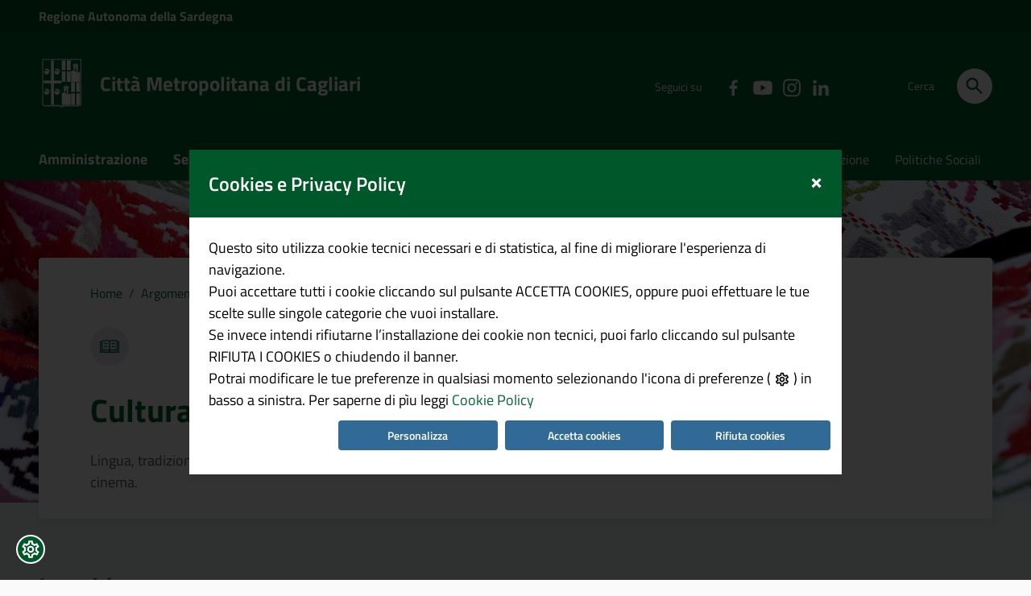

--- FILE ---
content_type: text/html;charset=utf-8
request_url: https://www.cittametropolitanacagliari.it/portale/page/it/argomento?categoryCode=5171
body_size: 140883
content:

<!doctype html>

 	<html lang="it">
 	<head>
		<base href="https://www.cittametropolitanacagliari.it/portale/">
 		<!--[if IE]><script type="text/javascript">
 			(function() {
 				var baseTag = document.getElementsByTagName('base')[0];
 				baseTag.href = baseTag.href;
 			})();
 		</script><![endif]-->
							<title>Citta Metropolitana di Cagliari | 
Cultura regionale
</title>
 		<meta http-equiv="Content-Type" content="text/html; charset=utf-8" />
 		<meta name="viewport" content="width=device-width, initial-scale=1, shrink-to-fit=no">
				<meta name="description" content="
Lingua, tradizioni, beni archeologici, biblioteche, musei, teatro, cinema.
" />
			<meta name="keywords" content="" />

 		<link rel="apple-touch-icon" sizes="57x57" href="/portale/resources/cittametro-homepage-bundle/static/img/apple-touch-icon.png" />
 		<link rel="icon" type="image/png" href="/portale/resources/cittametro-homepage-bundle/static/img/favicon-32x32.png" sizes="32x32" />
 		<link rel="icon" type="image/png" href="/portale/resources/cittametro-homepage-bundle/static/img/android-chrome-192x192.png" sizes="192x192" />
 		<link rel="icon" type="image/png" href="/portale/resources/cittametro-homepage-bundle/static/img/android-chrome-512x512.png" sizes="512x512" />
 		<link rel="icon" type="image/png" href="/portale/resources/cittametro-homepage-bundle/static/img/favicon-16x16.png" sizes="16x16" />
 		<link rel="icon" type="image/png" href="/portale/resources/cittametro-homepage-bundle/static/img/favicon.ico" />
 		<link rel="icon" type="image/png" href="/portale/resources/cittametro-homepage-bundle/static/img/mstile-150x150.png" sizes="150x150" />

 		<link rel="stylesheet" href="/portale/resources/cittametro-homepage-bundle/static/font/fonts.min.css" />
 		<link rel="stylesheet" href="/portale/resources/cittametro-homepage-bundle/static/css/bootstrap-italia_1.2.0.min.css" />
 		<link rel="stylesheet" href="/portale/resources/cittametro-homepage-bundle/static/css/angular-material.cagliari.css"  />
 		<link href="/portale/resources/cittametro-homepage-bundle/static/css/cittametro.css" rel="stylesheet" type="text/css" />
 		<link href="/portale/resources/cittametro-homepage-bundle/static/css/cookie.css" rel="stylesheet" type="text/css" />
 		<link href="/portale/resources/cittametro-homepage-bundle/static/css/areapersonale.css" rel="stylesheet" type="text/css" />
 		<link href="/portale/resources/cittametro-homepage-bundle/static/css/cagliari-print.css" rel="stylesheet" type="text/css" media="print" />
 		<link href="/portale/resources/cittametro-homepage-bundle/static/css/sezioni.min.css" rel="stylesheet" type="text/css" />
 		<link href="/portale/resources/cittametro-homepage-bundle/static/css/interne.min.css" rel="stylesheet" type="text/css" />

 		<script nonce="M7AlAdhbra6BN3FsAL4FcWHwrtQ7SIqzGj77OFcn4Phdv3S5FIFa6TKQxESsHYP6" src="/portale/resources/cittametro-homepage-bundle/static/js/jquery-3.7.1.min.js"></script>
<script nonce="M7AlAdhbra6BN3FsAL4FcWHwrtQ7SIqzGj77OFcn4Phdv3S5FIFa6TKQxESsHYP6" src="https://www.cittametropolitanacagliari.it/auth/js/keycloak.js"></script>
<script nonce="M7AlAdhbra6BN3FsAL4FcWHwrtQ7SIqzGj77OFcn4Phdv3S5FIFa6TKQxESsHYP6">
        const consolePrefix = '[ENTANDO-KEYCLOAK]';
        let keycloakConfig = {
			"realm":"entando",
			"auth-server-url": window.location.origin + "/auth",
			"ssl-required":"external",
			"resource":"entando-web",
			"clientId":"entando-web",
			"public-client":true
		};

		window.keycloak = new Keycloak(keycloakConfig);
		window.keycloak
			.init({
				onLoad: 'check-sso',
				promiseType: 'native',
				silentCheckSsoRedirectUri: window.location.origin + '/portale/resources/static/html/silent-check-sso.html',
				enableLogging: true,
				responseMode: 'query'
			})
			.then(
				function (auht) {
					window.keycloak.isInitialized = true;
					if (auht)
						localStorage.setItem('token', window.keycloak.token);
					else
						localStorage.removeItem('token');
				}
			)
			.catch(function(e) {
				localStorage.removeItem('token');
			});

		window.keycloak.onReady = function() {
			dispatchKeycloakEvent('onReady');
		};
		window.keycloak.onAuthSuccess = function() {
			dispatchKeycloakEvent('onAuthSuccess');
			localStorage.setItem('token', keycloak.token);
		};
		window.keycloak.onAuthError = function() {
			dispatchKeycloakEvent('onAuthError');
			localStorage.removeItem('token');
		};
		window.keycloak.onAuthRefreshSuccess = function() {
			dispatchKeycloakEvent('onAuthRefreshSuccess');
			localStorage.setItem('token', keycloak.token);
		};
		window.keycloak.onAuthRefreshError = function() {
			dispatchKeycloakEvent('onAuthRefreshError');
			localStorage.removeItem('token');
		};
		window.keycloak.onAuthLogout = function() {
			dispatchKeycloakEvent('onAuthLogout');
			localStorage.removeItem('token');
		};
		window.keycloak.onTokenExpired = function() {
			dispatchKeycloakEvent('onTokenExpired');
			localStorage.removeItem('token');
		};

        function dispatchKeycloakEvent(eventType) {
            //console.info(consolePrefix, 'Dispatching', eventType, 'custom event');
            return window.dispatchEvent(new CustomEvent('keycloak', {
                detail: {
                    eventType
                }
            }));
        };
 </script> 		
 		




		<!-- FACEBOOK -->
		<meta property="og:site_name" content="Citta Metropolitana di Cagliari" />
		<meta property="og:type" content="article" />
		<meta property="og:title" content="Argomento" />
			<meta property="og:description" content="
Lingua, tradizioni, beni archeologici, biblioteche, musei, teatro, cinema.
"/>
			<meta property="og:image" content="https://www.cittametropolitanacagliari.it/portale/resources/cittametro-homepage-bundle/static/img/STEMMA_CMDCA_20170329_TRATTO.svg" />
		<meta property="fb:app_id" content="409032892503811" />

		<!-- TWITTER -->
		<meta name="twitter:card" content="summary_large_image" />
		<meta name="twitter:site" content="@Comune_Cagliari" />
		<meta name="twitter:title" content="Argomento" />
			<meta name="twitter:description" content="
Lingua, tradizioni, beni archeologici, biblioteche, musei, teatro, cinema.
"/>
			<meta name="twitter:image" content="https://www.cittametropolitanacagliari.it/portale/resources/cittametro-homepage-bundle/static/img/STEMMA_CMDCA_20170329_TRATTO.svg" />
<!-- Google Tag Manager -->
 	</head>        <link href="/portale/resources/cittametro-homepage-bundle/static/css/jquery-ui.min.css" rel="stylesheet" type="text/css" />
        
        


        <link href="/portale/resources/cittametro-homepage-bundle/static/css/angular-material.min.css" rel="stylesheet" type="text/css" />

        <script nonce="M7AlAdhbra6BN3FsAL4FcWHwrtQ7SIqzGj77OFcn4Phdv3S5FIFa6TKQxESsHYP6" src="/portale/resources/cittametro-homepage-bundle/static/js/popper.min.js"></script>

        <script nonce="M7AlAdhbra6BN3FsAL4FcWHwrtQ7SIqzGj77OFcn4Phdv3S5FIFa6TKQxESsHYP6" src="/portale/resources/cittametro-homepage-bundle/static/js/bootstrap-italia_1.2.0sf.min.js"></script>
        <script nonce="M7AlAdhbra6BN3FsAL4FcWHwrtQ7SIqzGj77OFcn4Phdv3S5FIFa6TKQxESsHYP6" src="/portale/resources/cittametro-homepage-bundle/static/js/cittametro.min.js"></script>
        <script nonce="M7AlAdhbra6BN3FsAL4FcWHwrtQ7SIqzGj77OFcn4Phdv3S5FIFa6TKQxESsHYP6" src="/portale/resources/cittametro-homepage-bundle/static/js/jquery-ui.min.js"></script>
        <script nonce="M7AlAdhbra6BN3FsAL4FcWHwrtQ7SIqzGj77OFcn4Phdv3S5FIFa6TKQxESsHYP6" src="/portale/resources/cittametro-homepage-bundle/static/js/i18n/datepicker-it.min.js"></script>
        <script nonce="M7AlAdhbra6BN3FsAL4FcWHwrtQ7SIqzGj77OFcn4Phdv3S5FIFa6TKQxESsHYP6" src="/portale/resources/cittametro-homepage-bundle/static/js/angular.min.js"></script>
        <script nonce="M7AlAdhbra6BN3FsAL4FcWHwrtQ7SIqzGj77OFcn4Phdv3S5FIFa6TKQxESsHYP6" src="/portale/resources/cittametro-homepage-bundle/static/js/angular-animate.min.js"></script>
        <script nonce="M7AlAdhbra6BN3FsAL4FcWHwrtQ7SIqzGj77OFcn4Phdv3S5FIFa6TKQxESsHYP6" src="/portale/resources/cittametro-homepage-bundle/static/js/angular-aria.min.js"></script>
        <script nonce="M7AlAdhbra6BN3FsAL4FcWHwrtQ7SIqzGj77OFcn4Phdv3S5FIFa6TKQxESsHYP6" src="/portale/resources/cittametro-homepage-bundle/static/js/angular-messages.min.js"></script>
        <script nonce="M7AlAdhbra6BN3FsAL4FcWHwrtQ7SIqzGj77OFcn4Phdv3S5FIFa6TKQxESsHYP6" src="/portale/resources/cittametro-homepage-bundle/static/js/angular-sanitize.min.js"></script>
        <script nonce="M7AlAdhbra6BN3FsAL4FcWHwrtQ7SIqzGj77OFcn4Phdv3S5FIFa6TKQxESsHYP6" src="/portale/resources/cittametro-homepage-bundle/static/js/angular-material.cagliari.min.js"></script>
        <script nonce="M7AlAdhbra6BN3FsAL4FcWHwrtQ7SIqzGj77OFcn4Phdv3S5FIFa6TKQxESsHYP6" src="/portale/resources/cittametro-homepage-bundle/static/js/angular-touch.min.js"></script>
        <script nonce="M7AlAdhbra6BN3FsAL4FcWHwrtQ7SIqzGj77OFcn4Phdv3S5FIFa6TKQxESsHYP6" src="/portale/resources/cittametro-homepage-bundle/static/js/app.js"></script>
        <script nonce="M7AlAdhbra6BN3FsAL4FcWHwrtQ7SIqzGj77OFcn4Phdv3S5FIFa6TKQxESsHYP6" src="/portale/resources/cittametro-homepage-bundle/static/js/general-service.js"></script>
        <script nonce="M7AlAdhbra6BN3FsAL4FcWHwrtQ7SIqzGj77OFcn4Phdv3S5FIFa6TKQxESsHYP6" src="/portale/resources/cittametro-homepage-bundle/static/js/ricerca.min.js"></script>
        <script nonce="M7AlAdhbra6BN3FsAL4FcWHwrtQ7SIqzGj77OFcn4Phdv3S5FIFa6TKQxESsHYP6" src="/portale/resources/cittametro-homepage-bundle/static/js/ricerca-service.min.js"></script>

         <script nonce="M7AlAdhbra6BN3FsAL4FcWHwrtQ7SIqzGj77OFcn4Phdv3S5FIFa6TKQxESsHYP6" src="/portale/resources/cittametro-homepage-bundle/static/js/jquery.bs.gdpr.cookies.min.js"></script>
         <script nonce="M7AlAdhbra6BN3FsAL4FcWHwrtQ7SIqzGj77OFcn4Phdv3S5FIFa6TKQxESsHYP6" src="/portale/resources/cittametro-homepage-bundle/static/js/venobox.min.js"></script>


        
        <script nonce="M7AlAdhbra6BN3FsAL4FcWHwrtQ7SIqzGj77OFcn4Phdv3S5FIFa6TKQxESsHYP6" src="/portale/resources/cittametro-homepage-bundle/static/js/filtri-controller.min.js"></script><script nonce="M7AlAdhbra6BN3FsAL4FcWHwrtQ7SIqzGj77OFcn4Phdv3S5FIFa6TKQxESsHYP6" src="/portale/resources/cittametro-homepage-bundle/static/js/general-service.js"></script><script nonce="M7AlAdhbra6BN3FsAL4FcWHwrtQ7SIqzGj77OFcn4Phdv3S5FIFa6TKQxESsHYP6" src="/portale/resources/cittametro-homepage-bundle/static/js/filtri-service.min.js"></script>
        

        <script nonce="M7AlAdhbra6BN3FsAL4FcWHwrtQ7SIqzGj77OFcn4Phdv3S5FIFa6TKQxESsHYP6" >
$(function() {
	$('#data_dateStartFieldName_frame6').datepicker();
	$('#data_dateEndFieldName_frame6').datepicker();
});        </script>



<div id="cookieConfig">
	<span class="sr-only">Impostazioni Cookies</span>
	<button id="cookiesBtn" title="Impostazioni Cookies" tabindex="1" type="button" aria-haspopup="dialog">
		<svg class="icon"><use xlink:href="/portale/resources/cittametro-homepage-bundle/static/img/ponmetroca.svg#ca-settings"></use></svg>
	</button>
</div>
<script nonce="M7AlAdhbra6BN3FsAL4FcWHwrtQ7SIqzGj77OFcn4Phdv3S5FIFa6TKQxESsHYP6">	
	var settings = {
		title: 'Cookies e Privacy Policy',
		message: 'Questo sito utilizza cookie tecnici necessari e di statistica, al fine di migliorare l&apos;esperienza di navigazione.' + '<br/>' + 'Puoi accettare tutti i cookie cliccando sul pulsante ACCETTA COOKIES, oppure puoi effettuare le tue scelte sulle singole categorie che vuoi installare.' 
                                  + '<br/>' + 'Se invece intendi rifiutarne l’installazione dei cookie non tecnici, puoi farlo cliccando sul pulsante RIFIUTA I COOKIES o chiudendo il banner.' + '<br/>' + 'Potrai modificare le tue preferenze in qualsiasi momento selezionando l&apos;icona di preferenze ( ICON_SETTINGS ) in basso a sinistra. Per saperne di pìu leggi '.replace('ICON_SETTINGS', '<svg class="icon cookie-settings-icon"><use xlink:href="/portale/resources/cittametro-homepage-bundle/static/img/ponmetroca.svg#ca-settings"></use></svg>'),
		moreLinkActive: true,
		moreLinkLabel: 'Cookie Policy',
		moreLink: 'https://www.cittametropolitanacagliari.it/portale/page/it/cookie_policy_',
		messageMaxHeightPercent: 30,
		delay: 500,
		advancedTitle: 'Seleziona quale cookies vuoi accettare',
		advancedButtonLabel: 'Personalizza',
		acceptButtonLabel: 'Accetta cookies',
		declineButtonLabel: 'Rifiuta cookies',
		allowAdvancedOptions: true,
		advancedCookiesToSelect: [
			{
				name: 'necessary',
				title: 'Necessari',
				description: 'Cookies Tecnici necessari per il corretto funzionamento del portale',
				isFixed: true
			},
			{
				name: 'analytics',
				title: 'Statistici (Web Analytics Italia)',
				description: 'Cookie utilizzati a fini analitici per memorizzare le visite, i browser usati, ecc. Web Analytics Italia è una piattaforma nazionale che consente alle amministrazioni di raccogliere e analizzare i dati statistici sul traffico dei propri siti e servizi digitali. ',
				isFixed: false
			}
		],
		OnAccept : function() {  
			console.log('Coookie accepted - preferences');
			var preferences = $.fn.bsgdprcookies.GetUserPreferences();
			console.log(preferences);
			
			if (preferences && preferences.includes('analytics')) { 
				var _paq = window._paq || [];
				/* tracker methods like "setCustomDimension" should be called before "trackPageView" */
				_paq.push(['trackPageView']);
				_paq.push(['enableLinkTracking']);
				(function() {
					var u="https://ingestion.webanalytics.italia.it/";
					_paq.push(['setTrackerUrl', u+'matomo.php']);
					_paq.push(['setSiteId', '1e0GdNa36l']);
console.log('inviato');
					var d=document, g=d.createElement('script'), s=d.getElementsByTagName('script')[0];
					g.type='text/javascript'; g.async=true; g.defer=true; g.src=u+'matomo.js'; s.parentNode.insertBefore(g,s);
				})();
			}
		}
	}

	$(document).ready(function() {
		$('body').bsgdprcookies(settings);

		$('#cookiesBtn').on('click', function(){
			$('body').bsgdprcookies(settings, 'reinit');
		});
	});
</script>

<script nonce="M7AlAdhbra6BN3FsAL4FcWHwrtQ7SIqzGj77OFcn4Phdv3S5FIFa6TKQxESsHYP6">
var preferences = $.fn.bsgdprcookies.GetUserPreferences();
console.log(preferences);
			
if (preferences && preferences.includes('analytics')) {
var _paq = window._paq || [];
/* tracker methods like "setCustomDimension" should be called before "trackPageView" */

_paq.push(['trackPageView']);
_paq.push(['enableLinkTracking']);
(function() {
	  var u="https://ingestion.webanalytics.italia.it/";
	  _paq.push(['setTrackerUrl', u+'matomo.php']);
	  _paq.push(['setSiteId', '1e0GdNa36l']);
	  var d=document, g=d.createElement('script'), s=d.getElementsByTagName('script')[0];
	  g.type='text/javascript'; g.async=true; g.defer=true; g.src=u+'matomo.js'; s.parentNode.insertBefore(g,s);
})();
}
</script>


<noscript nonce="M7AlAdhbra6BN3FsAL4FcWHwrtQ7SIqzGj77OFcn4Phdv3S5FIFa6TKQxESsHYP6"><p><img src="https://ingestion.webanalytics.italia.it/matomo.php?idsite=1e0GdNa36l&amp;rec=1" style="border:0;" alt="" /></p></noscript>

	<body class="push-body" data-ng-app="ponmetroca" data-ng-csp="no-inline-style;no-unsafe-eval">
<!-- Google Tag Manager (noscript) -->
		<div class="body_wrapper push_container clearfix" id="page_top">
	
<!--[if lt IE 8]>
	<p class="browserupgrade">CAGLIARI_PORTAL_BROWSERUPDATE</p>
<![endif]-->
<div class="skiplink sr-only">
	<ul>
		<li><a accesskey="2" href="https://www.cittametropolitanacagliari.it/portale/page/it/argomento#main_container">Vai ai contenuti</a></li>
		<li><a accesskey="3" href="https://www.cittametropolitanacagliari.it/portale/page/it/argomento#menup">Vai al menu di navigazione</a></li>
		<li><a accesskey="4" href="https://www.cittametropolitanacagliari.it/portale/page/it/argomento#footer">Vai al footer</a></li>
	</ul>
</div>			<header id="mainheader" class="navbar-fixed-top bg-blu container-fullwidth">

<!-- Fascia Appartenenza -->
<section class="preheader bg-bluscuro">
	<div class="container">
		<div class="row clearfix">
			<div class="col-lg-12 col-md-12 col-sm-12 entesup">

				<a aria-label="Collegamento a sito esterno - Sito della Regione Sardegna - nuova finestra" title="Regione Autonoma della Sardegna" href="http://www.regione.sardegna.it" target="_blank">
Regione <span class="hidden-xs">Autonoma della</span> Sardegna				</a>
				<div class="float-right">
					<!-- siti verticali -->
					<!-- siti verticali -->


			</div>
		</div>
	</div>       
</div>       
      
</section>
<!-- Fascia Appartenenza -->
				<!-- Button Menu -->
 				<button class="navbar-toggle menu-btn pull-left menu-left push-body jPushMenuBtn">
					<span class="sr-only">Toggle navigation</span>
					<span class="icon-bar icon-bar1"></span>
					<span class="icon-bar icon-bar2"></span>
					<span class="icon-bar icon-bar3"></span>
				</button>
				<!--End Button Menu -->
 
 				<!-- Menu -->
 				<nav class="cbp-spmenu cbp-spmenu-vertical cbp-spmenu-left" id="menup">
 					<div class="cbp-menu-wrapper clearfix">

<div class="logo-burger  
">
    <div class="logoimg-burger">
        <a href="https://www.cittametropolitanacagliari.it/portale/page/it/citta_metropolitana_cagliari" title="Sito Istituzionale"> 
            <img src="/portale/resources//cittametro-homepage-bundle/static/img/logo_cittametro_cagliari_verde.svg" alt="Logo della Città Metropolitana di Cagliari" />
        </a>
    </div>
    <div class="logotxt-burger">
        <a href="https://www.cittametropolitanacagliari.it/portale/page/it/citta_metropolitana_cagliari" title="Sito Istituzionale">Città Metropolitana di Cagliari</a>
    </div>
</div>

<h2 class="sr-only">Menù principale</h2>



<ul class="nav navmenu">



    <li>


 

 

 

 


    <a href="https://www.cittametropolitanacagliari.it/portale/page/it/citta_metropolitana_cagliari" title="Vai alla pagina :  Homepage"   >
        Homepage
    </a>



        </li>

    <li>


 

 

 

 


    <a href="https://www.cittametropolitanacagliari.it/portale/page/it/amministrazione_metropolitana" title="Vai alla pagina :  Amministrazione"   >
        Amministrazione
    </a>




    </li>
    <li>


 

 

 

 


    <a href="https://www.cittametropolitanacagliari.it/portale/page/it/notizie_novita" title="Vai alla pagina :  Novità"   >
        Novità
    </a>




    </li>
    <li>


 

 

 

 


    <a href="https://www.cittametropolitanacagliari.it/portale/page/it/servizi_utenza" title="Vai alla pagina :  Servizi all'Utenza"   >
        Servizi all'Utenza
    </a>




    </li>
    <li>


 

 

 

 


    <a href="https://www.cittametropolitanacagliari.it/portale/page/it/documenti_dati" title="Vai alla pagina :  Documenti e Dati"   >
        Documenti e Dati
    </a>



</li>
</li></ul>
</ul> 						<ul class="utilitymobile">
<li>
    <a aria-label="Vai alla pagina: Ambiente" 
        href="https://www.cittametropolitanacagliari.it/portale/page/it/argomento?categoryCode=2825" 
        title="Vai alla pagina: Ambiente">
Ambiente    </a>
</li>
<li>
    <a aria-label="Vai alla pagina: Istruzione" 
        href="https://www.cittametropolitanacagliari.it/portale/page/it/argomento?categoryCode=100217" 
        title="Vai alla pagina: Istruzione">
Istruzione    </a>
</li>
<li>
    <a aria-label="Vai alla pagina: Politiche Sociali" 
        href="https://www.cittametropolitanacagliari.it/portale/page/it/argomento?categoryCode=2517" 
        title="Vai alla pagina: Politiche Sociali">
Politiche Sociali    </a>
</li>
<li>
    <a aria-label="Vai alla pagina: Tutti gli argomenti" 
        href="https://www.cittametropolitanacagliari.it/portale/page/it/argomenti_" 
        title="Vai alla pagina: Argomenti">
Tutti gli argomenti    </a>
</li> 						</ul>
 						<ul class="list-inline socialmobile">

<li class="small">Seguici su</li>


    <a target="_blank" aria-label="Collegamento a sito esterno - Facebook - Nuova finestra" href="https://www.facebook.com/cittametropolitanadicagliari/" title="Seguici su Facebook"><svg class="icon"><use xlink:href="/portale/resources//cittametro-homepage-bundle/static/img/ponmetroca.svg#ca-facebook"></use></svg><span class="hidden">Seguici su Facebook</span></a></li>
<li>
    <a target="_blank" aria-label="Collegamento a sito esterno - YouTube - Nuova finestra" href="https://www.youtube.com/channel/UCuhKPaORUxFGD6rY5DLhIzg" title="Seguici su YouTube"><svg class="icon"><use xlink:href="/portale/resources//cittametro-homepage-bundle/static/img/ponmetroca.svg#ca-youtube"></use></svg><span class="hidden">Seguici su YouTube</span></a></li>
<li>
    <a target="_blank" aria-label="Collegamento a sito esterno - Instagram - Nuova finestra" href="https://www.instagram.com/cittametroca/?utm_source=ig_profile_share&igshid=vz1lk7zotn77" title="Seguici su Instagram"><svg class="icon"><use xlink:href="/portale/resources//cittametro-homepage-bundle/static/img/ponmetroca.svg#ca-instagram"></use></svg><span class="hidden">Seguici su Telegram</span></a></li>
<li>
    <a target="_blank" aria-label="Collegamento a sito esterno - Linkedin - Nuova finestra" href="https://it.linkedin.com/company/citt%C3%A0-metropolitana-di-cagliari" title="Seguici su Linkedin"><svg class="icon"><use xlink:href="/portale/resources//cittametro-homepage-bundle/static/img/ponmetroca.svg#ca-linkedin"></use></svg><span class="hidden">Seguici su Linkedin</span></a></li> 						</ul>
 					</div>
 				</nav>
 				<!-- End Menu -->
 				



	<!-- Menu AP -->
	<nav class="cbp-spmenu cbp-spmenu-vertical cbp-spmenu-right" id="menuap">
		<div class="overlay"></div>
		<div class="cbp-menu-wrapper clearfix">
			<div class="user-burger bg-blu">
				<div class="usertitle-burger">
					<div class="avatar-wrapper">
						<div class="avatar size-lg bg1">
							<!--<span class="avatar-notifiche">3 <em class="sr-only">nuove notifiche</em></span>-->
						</div>
					</div>
					<span>Bentornat
                    </span>
				</div>
			</div>
			<div class="logo-burger-user">
				<div class="logoimg-burger">
					<a href="https://www.cittametropolitanacagliari.it/portale/page/it/citta_metropolitana_cagliari" title="Sito Istituzionale"> 
						<img src="/portale/resources/cittametro-homepage-bundle/static/img/logo_cittametro_cagliari.svg" alt="Logo della Città Metropolitana di Cagliari"/>
					</a>
				</div>
				<div class="logotxt-burger">
					<a href="https://www.cittametropolitanacagliari.it/portale/page/it/citta_metropolitana_cagliari" title="Sito Istituzionale">Città Metropolitana di Cagliari</a>
				</div>
			</div>

			<h2 class="sr-only">Menù principale - Area riservata</h2>
			
			<ul class="nav navmenu">
				<li>
					<a href="https://www.cittametropolitanacagliari.it/portale/page/it/area_personale" class="list-item" title="Vai alla pagina Area personale">
Area personale					</a>
				</li>
			</ul>
		</div>
	</nav>
	<!-- End Menu AP -->
 				


<!-- Intestazione -->
<div class="container header" data-ng-controller="ctrlRicerca as ctrl" >
	<div class="row clearfix header-row">
		<div class="col-xl-6 col-lg-6 col-md-7 col-sm-12 comune">
			<div class="logoprint">
				<h1>
					<img src="/portale/resources/cittametro-homepage-bundle/static/img/STEMMA_CMDCA_20170329_TRATTO.svg" alt="Logo della Città Metropolitana di Cagliari"/>
Città Metropolitana di Cagliari				</h1>
			</div>
			<div class="logoimg">
				<a href="https://www.cittametropolitanacagliari.it/portale/page/it/citta_metropolitana_cagliari" title="Sito Istituzionale">
					<img src="/portale/resources/cittametro-homepage-bundle/static/img/STEMMA_CMDCA_20170329_TRATTO.svg" alt="Logo della Città Metropolitana di Cagliari"/>
				</a>
			</div>
			<div class="logotxt">
				<h1>
					<a href="https://www.cittametropolitanacagliari.it/portale/page/it/citta_metropolitana_cagliari" title="Sito Istituzionale">Città Metropolitana di Cagliari</a>
          <!--<span class="badge-demo">beta</span>-->
        </h1>
			</div>
			<!-- pulsante ricerca mobile -->
			<div class="p_cercaMobile clearfix">
				<button aria-label="Cerca" class="btn btn-default btn-cerca pull-right" type="button"
					data-ng-click="visible=true; ctrl.Ricerca.setFocusRicerca($event)">
					<svg class="icon"><use xlink:href="/portale/resources/cittametro-homepage-bundle/static/img/ponmetroca.svg#ca-search"></use></svg>
				</button>
			</div>
			<!-- pulsante ricerca mobile -->
		</div>

		<div class="col-xl-4 col-lg-4 d-none d-lg-block d-md-none pull-right text-right">
			<!-- social-->
			<ul class="list-inline text-right social">
				<li class="small list-inline-item">Seguici su</li>
				
				<li class="list-inline-item"><a target="_blank" href="https://www.facebook.com/cittametropolitanadicagliari/" aria-label="Collegamento a sito esterno - Facebook - Nuova finestra" title="Seguici su Facebook"><svg class="icon"><use xlink:href="/portale/resources/cittametro-homepage-bundle/static/img/ponmetroca.svg#ca-facebook"></use></svg><span class="hidden">Seguici su Facebook</span></a></li>
				<li class="list-inline-item"><a target="_blank" href="https://www.youtube.com/channel/UCuhKPaORUxFGD6rY5DLhIzg" aria-label="Collegamento a sito esterno - YouTube - Nuova finestra" title="Seguici su YouTube"><svg class="icon"><use xlink:href="/portale/resources/cittametro-homepage-bundle/static/img/ponmetroca.svg#ca-youtube"></use></svg><span class="hidden">Seguici su YouTube</span></a></li>
				<li class="list-inline-item">
					<a target="_blank" 
						href="https://www.instagram.com/cittametroca/?utm_source=ig_profile_share&igshid=vz1lk7zotn77" 
						aria-label="Collegamento a sito esterno 
						- Instagram - 
						Nuova finestra" 
						title="Seguici su Instagram">
							<svg class="icon">
								<use xlink:href="/portale/resources/cittametro-homepage-bundle/static/img/ponmetroca.svg#ca-instagram"></use>
							</svg>
							<span class="hidden">Seguici su Instagram</span>
					</a>
				</li>
                <li class="list-inline-item">
					<a target="_blank" 
						href="https://it.linkedin.com/company/citt%C3%A0-metropolitana-di-cagliari" 
						aria-label="Collegamento a sito esterno 
						- Linkedin - 
						Nuova finestra" 
						title="Seguici su Linkedin">
							<svg class="icon">
								<use xlink:href="/portale/resources/cittametro-homepage-bundle/static/img/ponmetroca.svg#ca-linkedin"></use>
							</svg>
							<span class="hidden">Seguici su Linkedin</span>
					</a>
				</li>
			</ul>
			<!-- social-->
		</div>

		<div class="col-xl-2 col-lg-2 col-md-5 d-md-block d-none text-right">
			<!-- ricerca -->
			<div class="cerca float-right">
				<span>Cerca</span>
				<button aria-label="Cerca" class="btn btn-default btn-cerca pull-right" type="button"
					data-ng-click="visible=true; ctrl.Ricerca.setFocusRicerca($event)">
					<svg class="icon"><use xlink:href="/portale/resources/cittametro-homepage-bundle/static/img/ponmetroca.svg#ca-search"></use></svg>
				</button>
			</div>
			<!-- ricerca -->
		</div>

		<div id="ricerca" class="col-xl-6 col-lg-6 col-md-5 col-sm-12 d-md-block d-lg-block pull-right text-right header-col" data-ng-cloak
			data-ng-show="visible" off-click="visible=false" off-click-activator="visible">
			<form action="https://www.cittametropolitanacagliari.it/portale/it/cerca.page" method="get" data-ng-if="ctrl.Ricerca.getHeaderSearch()">
				<div class="form-group" id="searchPopup" data-ng-init="ctrl.Ricerca.setContentTypes('ARG,DOC,EVN,LGO,NVT,ORG,PRS,SRV,TGN,CNV,CMN,ATA')">
					<label for="cerca-txt" class="sr-only active">Cerca</label>
					<md-autocomplete type="search" data-ng-focus="$event.preventDefault()" md-input-name="cercatxt" md-input-id="cerca-txt" md-delay="1000" md-no-cache="true" data-ng-trim="false"
						placeholder="Cerca informazioni, persone, servizi" md-selected-item="ctrl.Ricerca.cercatxt"
						md-search-text="ctrl.Ricerca.searchStringRicercaTxt" md-selected-item-change="ctrl.Ricerca.selectedRicercaTxtItemChanged(item)" md-items="item in ctrl.Ricerca.getAutocompleteResults(ctrl.Ricerca.searchStringRicercaTxt)" md-item-text="item.contentName" md-clear-button="true">
						<md-item-template>
							<div>
								<a data-ng-href="{{item.href}}" data-ng-if="!item.searchButton && item.searchButton != 'hidden'">
									<div>
										<svg class="icon icon-sm" data-ng-bind-html="item.icon"></svg>
										<span class="autocomplete-list-text">
											<span data-md-highlight-text="ctrl.Ricerca.searchStringRicercaTxt" data-md-highlight-flags="i">{{item.contentName}}</span>
											<em>{{item.category}}</em>
										</span>
									</div>
								</a>
								<div class="search-start" data-ng-if="item.searchButton && item.searchButton != 'hidden'" data-ng-click="item.contentName = ctrl.Ricerca.searchStringRicercaTxt; ctrl.Ricerca.startSearch()">
Tutti i risultati									<svg class="icon"><use xlink:href="/portale/resources/cittametro-homepage-bundle/static/img/ponmetroca.svg#ca-arrow_forward"></use></svg>
								</div>
								<div class="search-start-hidden" data-ng-if="item.searchButton == 'hidden'"> </div>
							</div>
						</md-item-template>
					</md-autocomplete>
					<svg class="icon ico-prefix"><use xlink:href="/portale/resources/cittametro-homepage-bundle/static/img/ponmetroca.svg#ca-search"></use></svg>
					<button id="search-button" class="search-start ico-postfix" >
						<svg class="icon"><use xlink:href="/portale/resources/cittametro-homepage-bundle/static/img/ponmetroca.svg#ca-arrow_forward"></use></svg>
					</button>
				</div>
			</form>
		</div>
			<data-ng-container data-ng-init="ctrl.Ricerca.setArgomenti('Abitazione', '1690')"></data-ng-container>
			<data-ng-container data-ng-init="ctrl.Ricerca.setArgomenti('Accesso all\'informazione', '453')"></data-ng-container>
			<data-ng-container data-ng-init="ctrl.Ricerca.setArgomenti('Acqua', '597')"></data-ng-container>
			<data-ng-container data-ng-init="ctrl.Ricerca.setArgomenti('Amministrazione scolastica', '48')"></data-ng-container>
			<data-ng-container data-ng-init="ctrl.Ricerca.setArgomenti('Animale da compagnia', '1919')"></data-ng-container>
			<data-ng-container data-ng-init="ctrl.Ricerca.setArgomenti('Anziano', '2333')"></data-ng-container>
			<data-ng-container data-ng-init="ctrl.Ricerca.setArgomenti('Appalto di lavori', '1798')"></data-ng-container>
			<data-ng-container data-ng-init="ctrl.Ricerca.setArgomenti('Archiviazione digitale', '8470')"></data-ng-container>
			<data-ng-container data-ng-init="ctrl.Ricerca.setArgomenti('Area di parcheggio', '5429')"></data-ng-container>
			<data-ng-container data-ng-init="ctrl.Ricerca.setArgomenti('Associazione', '2944')"></data-ng-container>
			<data-ng-container data-ng-init="ctrl.Ricerca.setArgomenti('Attrezzatura sportiva', '853')"></data-ng-container>
			<data-ng-container data-ng-init="ctrl.Ricerca.setArgomenti('Bambino', '758')"></data-ng-container>
			<data-ng-container data-ng-init="ctrl.Ricerca.setArgomenti('Biblioteca', '4865')"></data-ng-container>
			<data-ng-container data-ng-init="ctrl.Ricerca.setArgomenti('Bilancio', '5050')"></data-ng-container>
			<data-ng-container data-ng-init="ctrl.Ricerca.setArgomenti('Bilancio sociale', '3344')"></data-ng-container>
			<data-ng-container data-ng-init="ctrl.Ricerca.setArgomenti('Città Metropolitana', '1897')"></data-ng-container>
			<data-ng-container data-ng-init="ctrl.Ricerca.setArgomenti('Clima', '6011')"></data-ng-container>
			<data-ng-container data-ng-init="ctrl.Ricerca.setArgomenti('Comunità europea', '5343')"></data-ng-container>
			<data-ng-container data-ng-init="ctrl.Ricerca.setArgomenti('Concentrazione della popolazione', '66')"></data-ng-container>
			<data-ng-container data-ng-init="ctrl.Ricerca.setArgomenti('Concessione di servizi', '6365')"></data-ng-container>
			<data-ng-container data-ng-init="ctrl.Ricerca.setArgomenti('Condizioni e organizzazione del lavoro', '4416')"></data-ng-container>
			<data-ng-container data-ng-init="ctrl.Ricerca.setArgomenti('Costruzione stradale', '153')"></data-ng-container>
			<data-ng-container data-ng-init="ctrl.Ricerca.setArgomenti('Cultura', '317')"></data-ng-container>
			<data-ng-container data-ng-init="ctrl.Ricerca.setArgomenti('Cultura regionale', '5171')"></data-ng-container>
			<data-ng-container data-ng-init="ctrl.Ricerca.setArgomenti('Diritto alla salute', '6628')"></data-ng-container>
			<data-ng-container data-ng-init="ctrl.Ricerca.setArgomenti('Disabile', '1231')"></data-ng-container>
			<data-ng-container data-ng-init="ctrl.Ricerca.setArgomenti('Economia', '100146')"></data-ng-container>
			<data-ng-container data-ng-init="ctrl.Ricerca.setArgomenti('Elezione politica', '701')"></data-ng-container>
			<data-ng-container data-ng-init="ctrl.Ricerca.setArgomenti('Energia', '100159')"></data-ng-container>
			<data-ng-container data-ng-init="ctrl.Ricerca.setArgomenti('Espropriazione', '948')"></data-ng-container>
			<data-ng-container data-ng-init="ctrl.Ricerca.setArgomenti('Famiglia', '965')"></data-ng-container>
			<data-ng-container data-ng-init="ctrl.Ricerca.setArgomenti('Fauna', '972')"></data-ng-container>
			<data-ng-container data-ng-init="ctrl.Ricerca.setArgomenti('Finanziamento pubblico', '5154')"></data-ng-container>
			<data-ng-container data-ng-init="ctrl.Ricerca.setArgomenti('Formazione professionale', '1074')"></data-ng-container>
			<data-ng-container data-ng-init="ctrl.Ricerca.setArgomenti('Geologia', '1151')"></data-ng-container>
			<data-ng-container data-ng-init="ctrl.Ricerca.setArgomenti('Gestione dei rifiuti', '1158')"></data-ng-container>
			<data-ng-container data-ng-init="ctrl.Ricerca.setArgomenti('Giovane', '1528')"></data-ng-container>
			<data-ng-container data-ng-init="ctrl.Ricerca.setArgomenti('Immigrazione', '1302')"></data-ng-container>
			<data-ng-container data-ng-init="ctrl.Ricerca.setArgomenti('Imposta', '1310')"></data-ng-container>
			<data-ng-container data-ng-init="ctrl.Ricerca.setArgomenti('Informatica e trattamento dei dati', '100223')"></data-ng-container>
			<data-ng-container data-ng-init="ctrl.Ricerca.setArgomenti('Inquinamento', '2524')"></data-ng-container>
			<data-ng-container data-ng-init="ctrl.Ricerca.setArgomenti('Insegnamento della guida', '5324')"></data-ng-container>
			<data-ng-container data-ng-init="ctrl.Ricerca.setArgomenti('Integrazione sociale', '1469')"></data-ng-container>
			<data-ng-container data-ng-init="ctrl.Ricerca.setArgomenti('Istruzione', '100217')"></data-ng-container>
			<data-ng-container data-ng-init="ctrl.Ricerca.setArgomenti('Lavori pubblici', '4565')"></data-ng-container>
			<data-ng-container data-ng-init="ctrl.Ricerca.setArgomenti('Lotta agli insetti', '5225')"></data-ng-container>
			<data-ng-container data-ng-init="ctrl.Ricerca.setArgomenti('Malattia infettiva', '1759')"></data-ng-container>
			<data-ng-container data-ng-init="ctrl.Ricerca.setArgomenti('Manifestazione culturale', '1780')"></data-ng-container>
			<data-ng-container data-ng-init="ctrl.Ricerca.setArgomenti('Manutenzione e riparazione', '831')"></data-ng-container>
			<data-ng-container data-ng-init="ctrl.Ricerca.setArgomenti('Matrimonio e unione civile', '1818')"></data-ng-container>
			<data-ng-container data-ng-init="ctrl.Ricerca.setArgomenti('MISURA 1', 'misura_1')"></data-ng-container>
			<data-ng-container data-ng-init="ctrl.Ricerca.setArgomenti('MISURA 2', 'misura_2')"></data-ng-container>
			<data-ng-container data-ng-init="ctrl.Ricerca.setArgomenti('MISURA 3', 'misura_3')"></data-ng-container>
			<data-ng-container data-ng-init="ctrl.Ricerca.setArgomenti('MISURA 4', 'misura_4')"></data-ng-container>
			<data-ng-container data-ng-init="ctrl.Ricerca.setArgomenti('MISURA 5', 'misura_5')"></data-ng-container>
			<data-ng-container data-ng-init="ctrl.Ricerca.setArgomenti('MISURA 6', 'misura_6')"></data-ng-container>
			<data-ng-container data-ng-init="ctrl.Ricerca.setArgomenti('MISURA 7', 'misura_7')"></data-ng-container>
			<data-ng-container data-ng-init="ctrl.Ricerca.setArgomenti('MISURA 8', 'misura_8')"></data-ng-container>
			<data-ng-container data-ng-init="ctrl.Ricerca.setArgomenti('Misure del PNRR - Categorizzazione', 'misure_del_pnrr')"></data-ng-container>
			<data-ng-container data-ng-init="ctrl.Ricerca.setArgomenti('Mobilità scolastica', '1950')"></data-ng-container>
			<data-ng-container data-ng-init="ctrl.Ricerca.setArgomenti('Mobilità sostenibile', '6850')"></data-ng-container>
			<data-ng-container data-ng-init="ctrl.Ricerca.setArgomenti('Moneta elettronica', '1971')"></data-ng-container>
			<data-ng-container data-ng-init="ctrl.Ricerca.setArgomenti('Pianificazione del mercato', '2401')"></data-ng-container>
			<data-ng-container data-ng-init="ctrl.Ricerca.setArgomenti('Pista ciclabile', '2385')"></data-ng-container>
			<data-ng-container data-ng-init="ctrl.Ricerca.setArgomenti('Politica', '4704')"></data-ng-container>
			<data-ng-container data-ng-init="ctrl.Ricerca.setArgomenti('Politica edilizia', '2475')"></data-ng-container>
			<data-ng-container data-ng-init="ctrl.Ricerca.setArgomenti('Politica sociale', '2517')"></data-ng-container>
			<data-ng-container data-ng-init="ctrl.Ricerca.setArgomenti('Procedura elettorale e voto', '416')"></data-ng-container>
			<data-ng-container data-ng-init="ctrl.Ricerca.setArgomenti('Programma d\'azione', '2792')"></data-ng-container>
			<data-ng-container data-ng-init="ctrl.Ricerca.setArgomenti('Protezione degli animali', '2830')"></data-ng-container>
			<data-ng-container data-ng-init="ctrl.Ricerca.setArgomenti('Protezione del consumatore', '2836')"></data-ng-container>
			<data-ng-container data-ng-init="ctrl.Ricerca.setArgomenti('Protezione dell\'ambiente', '2825')"></data-ng-container>
			<data-ng-container data-ng-init="ctrl.Ricerca.setArgomenti('Protezione del suolo', '2842')"></data-ng-container>
			<data-ng-container data-ng-init="ctrl.Ricerca.setArgomenti('Rapporti umani', '3250')"></data-ng-container>
			<data-ng-container data-ng-init="ctrl.Ricerca.setArgomenti('Regolamentazione della caccia', '3128')"></data-ng-container>
			<data-ng-container data-ng-init="ctrl.Ricerca.setArgomenti('Rete viaria', '4741')"></data-ng-container>
			<data-ng-container data-ng-init="ctrl.Ricerca.setArgomenti('Salute', '2841')"></data-ng-container>
			<data-ng-container data-ng-init="ctrl.Ricerca.setArgomenti('Scuola gratuita', '785')"></data-ng-container>
			<data-ng-container data-ng-init="ctrl.Ricerca.setArgomenti('Servizio finanziario', '8469')"></data-ng-container>
			<data-ng-container data-ng-init="ctrl.Ricerca.setArgomenti('Settore agricolo', '5886')"></data-ng-container>
			<data-ng-container data-ng-init="ctrl.Ricerca.setArgomenti('Sicurezza pubblica', '4045')"></data-ng-container>
			<data-ng-container data-ng-init="ctrl.Ricerca.setArgomenti('Sicurezza stradale', '4047')"></data-ng-container>
			<data-ng-container data-ng-init="ctrl.Ricerca.setArgomenti('Spazio verde', '861')"></data-ng-container>
			<data-ng-container data-ng-init="ctrl.Ricerca.setArgomenti('Sport', '4245')"></data-ng-container>
			<data-ng-container data-ng-init="ctrl.Ricerca.setArgomenti('Studente', '897')"></data-ng-container>
			<data-ng-container data-ng-init="ctrl.Ricerca.setArgomenti('Sviluppo economico', '427')"></data-ng-container>
			<data-ng-container data-ng-init="ctrl.Ricerca.setArgomenti('Sviluppo sostenibile', '5585')"></data-ng-container>
			<data-ng-container data-ng-init="ctrl.Ricerca.setArgomenti('Tempo libero', '1700')"></data-ng-container>
			<data-ng-container data-ng-init="ctrl.Ricerca.setArgomenti('Traffico urbano', '6849')"></data-ng-container>
			<data-ng-container data-ng-init="ctrl.Ricerca.setArgomenti('Trasparenza amministrativa', '5936')"></data-ng-container>
			<data-ng-container data-ng-init="ctrl.Ricerca.setArgomenti('Trasporto', '100154')"></data-ng-container>
			<data-ng-container data-ng-init="ctrl.Ricerca.setArgomenti('Trattamento dei dati', '4488')"></data-ng-container>
			<data-ng-container data-ng-init="ctrl.Ricerca.setArgomenti('Turismo', '4470')"></data-ng-container>
			<data-ng-container data-ng-init="ctrl.Ricerca.setArgomenti('Urbanistica', '4619')"></data-ng-container>
			<data-ng-container data-ng-init="ctrl.Ricerca.setArgomenti('Urbanistica e edilizia', '2846')"></data-ng-container>
			<data-ng-container data-ng-init="ctrl.Ricerca.setArgomenti('Vita politica', '100142')"></data-ng-container>




				<data-ng-container data-ng-init="ctrl.Ricerca.setCategorie('Chi Siamo', 'amm_08', 'amministrazione')"></data-ng-container>



				<data-ng-container data-ng-init="ctrl.Ricerca.setCategorie('Parchi e Giardini', 'amm_08_01', 'amministrazione', 'amm_08')"></data-ng-container>


				<data-ng-container data-ng-init="ctrl.Ricerca.setCategorie('Monumenti', 'amm_08_02', 'amministrazione', 'amm_08')"></data-ng-container>

				<data-ng-container data-ng-init="ctrl.Ricerca.setCategorie('Comuni della Città Metropolitana', 'amm_07', 'amministrazione')"></data-ng-container>



				<data-ng-container data-ng-init="ctrl.Ricerca.setCategorie('Territorio', 'amm_07_01', 'amministrazione', 'amm_07')"></data-ng-container>

				<data-ng-container data-ng-init="ctrl.Ricerca.setCategorie('Organi di Governo', 'amm_01', 'amministrazione')"></data-ng-container>



				<data-ng-container data-ng-init="ctrl.Ricerca.setCategorie('Sindaco Metropolitano', 'amm_01_01', 'amministrazione', 'amm_01')"></data-ng-container>


				<data-ng-container data-ng-init="ctrl.Ricerca.setCategorie('Vicesindaco Metropolitano', 'amm_01_02', 'amministrazione', 'amm_01')"></data-ng-container>


				<data-ng-container data-ng-init="ctrl.Ricerca.setCategorie('Consiglio Metropolitano', 'amm_01_03', 'amministrazione', 'amm_01')"></data-ng-container>


				<data-ng-container data-ng-init="ctrl.Ricerca.setCategorie('Consiglieri Metropolitani con Delega', 'amm_01_03_06', 'amministrazione', 'amm_01')"></data-ng-container>


				<data-ng-container data-ng-init="ctrl.Ricerca.setCategorie('Convocazioni del Consiglio Metropolitano', 'amm_01_03_04', 'amministrazione', 'amm_01')"></data-ng-container>


				<data-ng-container data-ng-init="ctrl.Ricerca.setCategorie('Conferenza Metropolitana', 'amm_01_04', 'amministrazione', 'amm_01')"></data-ng-container>


				<data-ng-container data-ng-init="ctrl.Ricerca.setCategorie('Convocazioni della Conferenza Metropolitana', 'amm_01_04_02', 'amministrazione', 'amm_01')"></data-ng-container>

				<data-ng-container data-ng-init="ctrl.Ricerca.setCategorie('Tutti gli Organi di Governo', 'amm_04', 'amministrazione')"></data-ng-container>


				<data-ng-container data-ng-init="ctrl.Ricerca.setCategorie('Organismi di Garanzia', 'organismi_di_garanzia', 'amministrazione')"></data-ng-container>


				<data-ng-container data-ng-init="ctrl.Ricerca.setCategorie('Settori', 'amm_02', 'amministrazione')"></data-ng-container>


				<data-ng-container data-ng-init="ctrl.Ricerca.setCategorie('Servizi', 'amm_09', 'amministrazione')"></data-ng-container>


				<data-ng-container data-ng-init="ctrl.Ricerca.setCategorie('Uffici', 'amm_03', 'amministrazione')"></data-ng-container>


				<data-ng-container data-ng-init="ctrl.Ricerca.setCategorie('Sedi, Parchi, Impianti Sportivi, Biblioteca', 'amm_07_09', 'amministrazione')"></data-ng-container>


				<data-ng-container data-ng-init="ctrl.Ricerca.setCategorie('Direzione Generale', 'amm_11', 'amministrazione')"></data-ng-container>


				<data-ng-container data-ng-init="ctrl.Ricerca.setCategorie('Segreteria Generale', 'amm_10', 'amministrazione')"></data-ng-container>


				<data-ng-container data-ng-init="ctrl.Ricerca.setCategorie('Rubrica Dipendenti', 'amm_05', 'amministrazione')"></data-ng-container>




				<data-ng-container data-ng-init="ctrl.Ricerca.setCategorie('Comunicati Stampa', 'nov_02', 'novita')"></data-ng-container>


				<data-ng-container data-ng-init="ctrl.Ricerca.setCategorie('Notizie', 'nov_01', 'novita')"></data-ng-container>




				<data-ng-container data-ng-init="ctrl.Ricerca.setCategorie('Accesso all\'Informazione', 'accesso_all_informazione', 'servizi')"></data-ng-container>


				<data-ng-container data-ng-init="ctrl.Ricerca.setCategorie('Ambiente', 'ser_01', 'servizi')"></data-ng-container>


				<data-ng-container data-ng-init="ctrl.Ricerca.setCategorie('Autorizzazioni e Concessioni', 'ser_02', 'servizi')"></data-ng-container>


				<data-ng-container data-ng-init="ctrl.Ricerca.setCategorie('Appalti Pubblici', 'ser_12', 'servizi')"></data-ng-container>


				<data-ng-container data-ng-init="ctrl.Ricerca.setCategorie('Biblioteche, Cultura, Sport', 'ser_03', 'servizi')"></data-ng-container>


				<data-ng-container data-ng-init="ctrl.Ricerca.setCategorie('Istruzione e Politiche Sociali', 'ser_04', 'servizi')"></data-ng-container>


				<data-ng-container data-ng-init="ctrl.Ricerca.setCategorie('Mobilità e Trasporti', 'ser_05', 'servizi')"></data-ng-container>


				<data-ng-container data-ng-init="ctrl.Ricerca.setCategorie('Sicurezza Pubblica', 'ser_13', 'servizi')"></data-ng-container>


				<data-ng-container data-ng-init="ctrl.Ricerca.setCategorie('Salute, Benessere e Assistenza', 'ser_08', 'servizi')"></data-ng-container>


				<data-ng-container data-ng-init="ctrl.Ricerca.setCategorie('Tributi e Finanze', 'ser_06', 'servizi')"></data-ng-container>


				<data-ng-container data-ng-init="ctrl.Ricerca.setCategorie('Vita Lavorativa', 'ser_11', 'servizi')"></data-ng-container>


				<data-ng-container data-ng-init="ctrl.Ricerca.setCategorie('Questionari per Rilevazione Customer Satisfaction', 'questionari_qualita_servizi', 'servizi')"></data-ng-container>




				<data-ng-container data-ng-init="ctrl.Ricerca.setCategorie('Iniziative e Progetti', 'iniziative_e_progetti', 'documenti')"></data-ng-container>



				<data-ng-container data-ng-init="ctrl.Ricerca.setCategorie('Sviluppo sostenibile, tutela della biodiversità, educazione ambientale', 'ambiente_sostenibile', 'documenti', 'iniziative_e_progetti')"></data-ng-container>


				<data-ng-container data-ng-init="ctrl.Ricerca.setCategorie('Giornata Internazionale contro il Razzismo', 'girnata_razzismo', 'documenti', 'iniziative_e_progetti')"></data-ng-container>


				<data-ng-container data-ng-init="ctrl.Ricerca.setCategorie('Giornata Internazionale contro il Razzismo', 'giorn_int_contro_il_razzismo', 'documenti', 'iniziative_e_progetti')"></data-ng-container>

				<data-ng-container data-ng-init="ctrl.Ricerca.setCategorie('Attuazione Misure PNRR', 'pnrr', 'documenti')"></data-ng-container>


				<data-ng-container data-ng-init="ctrl.Ricerca.setCategorie('Atti Normativi', 'doc_02', 'documenti')"></data-ng-container>


				<data-ng-container data-ng-init="ctrl.Ricerca.setCategorie('Bandi e Avvisi', 'doc_03', 'documenti')"></data-ng-container>


				<data-ng-container data-ng-init="ctrl.Ricerca.setCategorie('Decreti e Ordinanze', 'doc_08', 'documenti')"></data-ng-container>


				<data-ng-container data-ng-init="ctrl.Ricerca.setCategorie('Documenti di Programmazione e Rendicontazione', 'doc_06', 'documenti')"></data-ng-container>


				<data-ng-container data-ng-init="ctrl.Ricerca.setCategorie('Documenti Tecnici e di Supporto', 'doc_05', 'documenti')"></data-ng-container>


				<data-ng-container data-ng-init="ctrl.Ricerca.setCategorie('Documenti Albo Pretorio', 'albo_pretorio_online', 'documenti')"></data-ng-container>


				<data-ng-container data-ng-init="ctrl.Ricerca.setCategorie('Modulistica', 'doc_04', 'documenti')"></data-ng-container>


				<data-ng-container data-ng-init="ctrl.Ricerca.setCategorie('Antinsetti - Programmazione Interventi', 'antinsetti_prog_int', 'documenti')"></data-ng-container>


				<data-ng-container data-ng-init="ctrl.Ricerca.setCategorie('Pubblicazione Autorizzazione Integrata Ambientale', 'doc_11', 'documenti')"></data-ng-container>


				<data-ng-container data-ng-init="ctrl.Ricerca.setCategorie('Segnalazione Illeciti - Whistleblowing', 'segnalazione_illeciti', 'documenti')"></data-ng-container>


				<data-ng-container data-ng-init="ctrl.Ricerca.setCategorie('Statistiche Portale, Piattaforme, Servizi Online', 'statistiche_portale', 'documenti')"></data-ng-container>


				<data-ng-container data-ng-init="ctrl.Ricerca.setCategorie('Elezioni Trasparenti', 'elezioni_trasparenti_cmdca', 'documenti')"></data-ng-container>


				<data-ng-container data-ng-init="ctrl.Ricerca.setCategorie('Archivio Storico della Provincia di Cagliari dal 1860 al 1932', 'storicoca_1860', 'documenti')"></data-ng-container>


     
		
		
		
		
	</div>
</div>
<!-- Intestazione -->				<section class="hidden-xs" id="sub_nav">
                    <h2 class="sr-only">Submenu</h2>
                    <div class="container">
                        <div class="row">
                            <div class="col-lg-7 col-md-9 pull-left text-left">
                                <ul class="sub_nav clearfix">
<li  > 
<a href="https://www.cittametropolitanacagliari.it/portale/page/it/amministrazione_metropolitana" title="Vai alla pagina:  Amministrazione"> Amministrazione  </a> 
</li>
<li  > 
<a href="https://www.cittametropolitanacagliari.it/portale/page/it/servizi_utenza" title="Vai alla pagina:  Servizi all'Utenza"> Servizi all'Utenza  </a> 
</li>
<li  > 
<a href="https://www.cittametropolitanacagliari.it/portale/page/it/notizie_novita" title="Vai alla pagina:  Novità"> Novità  </a> 
</li>
<li  > 
<a href="https://www.cittametropolitanacagliari.it/portale/page/it/documenti_dati" title="Vai alla pagina:  Documenti e Dati"> Documenti e Dati  </a> 
</li>				                </ul>
				            </div>
				            <div class="col-lg-5 col-md-3 pull-right text-right">
				                <ul class="list_link-utili">
<li>
    <a aria-label="Vai alla pagina: Ambiente" 
        href="https://www.cittametropolitanacagliari.it/portale/page/it/argomento?categoryCode=2825" 
        title="Vai alla pagina: Ambiente">
Ambiente    </a>
</li>
<li>
    <a aria-label="Vai alla pagina: Istruzione" 
        href="https://www.cittametropolitanacagliari.it/portale/page/it/argomento?categoryCode=100217" 
        title="Vai alla pagina: Istruzione">
Istruzione    </a>
</li>
<li>
    <a aria-label="Vai alla pagina: Politiche Sociali" 
        href="https://www.cittametropolitanacagliari.it/portale/page/it/argomento?categoryCode=2517" 
        title="Vai alla pagina: Politiche Sociali">
Politiche Sociali    </a>
</li>
<li>
    <a aria-label="Vai alla pagina: Tutti gli argomenti" 
        href="https://www.cittametropolitanacagliari.it/portale/page/it/argomenti_" 
        title="Vai alla pagina: Argomenti">
Tutti gli argomenti    </a>
</li>				                </ul>
				            </div>
				        </div>
                    </div>
                </section>
			</header>
			<main id="main_container">
				<div class="bg-grigio">
					<section id="intro-argomenti">
<div class="bg-argomento img-fit-cover">
			<img src="/portale/resources/cms/images/IMGCulturaRegionale_d0.png" alt="Cultura regionale" />
	</div>
<div class="container box-argomento">
	<div class="row">
		<div class="col-sm-12" id="briciole">
			<nav class="breadcrumb-container" aria-label="Ti trovi in">
				<ol class="breadcrumb">
					<li class="breadcrumb-item"><a href="https://www.cittametropolitanacagliari.it/portale/page/it/citta_metropolitana_cagliari" title="Vai alla pagina: Home" class=""><strong>Home</strong></a><span class="separator">/</span></li>
					<li class="breadcrumb-item"><a href="https://www.cittametropolitanacagliari.it/portale/page/it/argomenti_" title="Vai alla pagina: Argomenti"><strong>Argomenti</strong></a><span class="separator">/</span></li>
					<li class="breadcrumb-item active" aria-current="page"><a title="Cultura regionale">Cultura regionale</a></li>
				</ol>
			</nav>
		</div>
	</div>
	<div class="row">
		<div class="col-lg-6 col-md-6">
			<div class="icona-sezione">
				<svg class="icon"><use xlink:href="/portale/resources/cittametro-homepage-bundle/static/img/ponmetroca.svg#ca-folklore"></use></svg>
			</div>
			<div class="titolo-sezione">
				<h2>Cultura regionale</h2>
				<p>Lingua, tradizioni, beni archeologici, biblioteche, musei, teatro, cinema.</p>
			</div>
		</div>
		<div class="offset-lg-1 col-lg-5 col-md-6">
					</div>
	</div>
</div>					</section>
					<section id="argomenti-inevidenza" class="sezioni">
						<div class="container">
<div id="frame3" class="widget" data-ng-controller="FiltriController">
	

	<div class="progress-spinner progress-spinner-active" data-ng-show="::false">
		<span class="sr-only">Caricamento...</span>
	</div>
	<div data-ng-cloak data-ng-init="setParameters('5', '999', 'NVT', '100003', '5171,', ' ', '100007', '(attributeFilter=false;key=created;order=DESC)', '', '')"> 	
		<div class="row">
			<div class="col-md-12">
					<div class="titolosezione">
						<h3>
									In evidenza
						</h3>
					</div>
			</div>
		</div>
		
			<div class="animation-if" data-ng-if="contents.length > 0" data-ng-repeat="elem in contents | startFrom:currentPage*5 | limitTo: 5 ">
				<div class="row row-eq-height" data-ng-if="($index+1) == '5' || (($index+1) + ('5'* currentPage)) == contents.length">
					<div class="col-lg-4 col-md-12 1b" data-ng-if="contents.length - ('5'* currentPage) >= 5" data-ng-init="getContent(contents[contents.indexOf(elem)-4].$, '100003')" data-ng-bind-html="renderContent[contents[contents.indexOf(elem)-4].$]['100003']"></div>
					<div class="col-lg-4 col-md-12 2b" data-ng-if="(contents.length - ('5'* currentPage)) >= 5">
						<div data-ng-init="getContent(contents[contents.indexOf(elem)-3].$, '100007')" data-ng-bind-html="renderContent[contents[contents.indexOf(elem)-3].$]['100007']"></div>						
						<div data-ng-init="getContent(contents[contents.indexOf(elem)-2].$, '100007')" data-ng-bind-html="renderContent[contents[contents.indexOf(elem)-2].$]['100007']"></div>
					</div>
					<div class="col-lg-4 col-md-12 3b" data-ng-if="(contents.length - ('5'* currentPage)) >= 5">
						<div data-ng-init="getContent(contents[contents.indexOf(elem)-1].$, '100007')" data-ng-bind-html="renderContent[contents[contents.indexOf(elem)-1].$]['100007']"></div>
						<div data-ng-init="getContent(elem.$, '100007')" data-ng-bind-html="renderContent[elem.$]['100007']"></div>
					</div>
					<div class="col-lg-4 col-md-12 5b" data-ng-if="(contents.length - ('5'* currentPage)) == 4" data-ng-init="getContent(contents[contents.indexOf(elem)-3].$, '100003')" data-ng-bind-html="renderContent[contents[contents.indexOf(elem)-3].$]['100003']"></div>
					<div class="col-lg-4 col-md-12 2b" data-ng-if="(contents.length - ('5'* currentPage)) == 4">
						<div data-ng-init="getContent(contents[contents.indexOf(elem)-2].$, '100007')" data-ng-bind-html="renderContent[contents[contents.indexOf(elem)-2].$]['100007']"></div>
						<div data-ng-init="getContent(contents[contents.indexOf(elem)-1].$, '100007')" data-ng-bind-html="renderContent[contents[contents.indexOf(elem)-1].$]['100007']"></div>
					</div>
					<div class="col-lg-4 col-md-12 6b" data-ng-if="(contents.length - ('5'* currentPage)) == 4">
						<div data-ng-init="getContent(elem.$, '100007')" data-ng-bind-html="renderContent[elem.$]['100007']"></div>
					</div>
					<div class="col-lg-4 col-md-12 7b" data-ng-if="contents.length - ('5'* currentPage) == 3" data-ng-init="getContent(contents[contents.indexOf(elem)-2].$, '100003')" data-ng-bind-html="renderContent[contents[contents.indexOf(elem)-2].$]['100003']"></div>
					<div class="col-lg-4 col-md-12 8b" data-ng-if="contents.length - ('5'* currentPage) <= 3 && contents.length - ('5'* currentPage) >= 2"
						data-ng-init="getContent(contents[contents.indexOf(elem)-1].$, '100003')" data-ng-bind-html="renderContent[contents[contents.indexOf(elem)-1].$]['100003']"></div>
					<div class="col-lg-4 col-md-12 9b" data-ng-if="(contents.length - ('5'* currentPage)) <= 3" data-ng-init="getContent(elem.$, '100003')" data-ng-bind-html="renderContent[elem.$]['100003']"></div>	
				</div>
			</div>
		
		<div class="row" data-ng-if="contents.length > 0 && pages.length >1 && 999>5">
			<div class="col-md-12">
				<nav class="pagination-wrapper justify-content-center" aria-label="Navigazione tra i risultati della ricerca - In evidenza">
					<ul class="pagination">
						<li class="page-item">
							<button class="page-link" data-ng-disabled="currentPage == 0" data-ng-click="goToPage(currentPage-1); scrollTo('frame3')" title="Pagina precedente">
								<svg class="icon"><use xlink:href="/portale/resources/cittametro-homepage-bundle/static/img/ponmetroca.svg#ca-keyboard_arrow_left"></use></svg>
								<span class="sr-only">Pagina precedente</span>
							</button>
						</li>
						<li data-ng-repeat="elem in pages" data-ng-if="elem-1<currentPage+5 && elem-1>currentPage-5" title="{{elem}}" data-ng-class="currentPage == (elem-1) ? 'page-item active' : 'page-item'">
							<button data-ng-show="currentPage == (elem-1)" aria-current="page" class="page-link" data-ng-click="goToPage(elem-1); scrollTo('frame3')">{{elem}}</button>
							<button data-ng-show="currentPage != (elem-1)" class="page-link" data-ng-click="goToPage(elem-1); scrollTo('frame3')">{{elem}}</button>
						</li>
						<li class="page-item">
							<button class="page-link" data-ng-disabled="currentPage >= contents.length/pageSize - 1" data-ng-click="goToPage(currentPage+1); scrollTo('frame3')" title="Pagina successiva">
								<svg class="icon"><use xlink:href="/portale/resources/cittametro-homepage-bundle/static/img/ponmetroca.svg#ca-keyboard_arrow_right"></use></svg>
								<span class="sr-only">Pagina successiva</span>
							</button>
						</li>
					</ul>
				</nav>
			</div>
		</div>
		
		<div class="row row-eq-height" data-ng-if="contents.length == 0">
			<div class="col-md-12">
				<p>Nessun risultato trovato. Imposta dei parametri meno stringenti e prova ancora!</p>
			</div>
		</div>
	</div>

	
</div>						</div>
					</section>
				</div>
				<section id="argomenti-amministrazione">
					<div class="container">
<div id="frame4" class="widget" data-ng-controller="FiltriController">
    <div class="progress-spinner progress-spinner-active" data-ng-show="::false">
		<span class="sr-only">Caricamento...</span>
	</div>
	<div data-ng-cloak data-ng-init="setParameters('3', '999', 'LGO,ORG', 'list', '5171,', ' ', 'false', '(attributeFilter=false;key=jacms:title;order=ASC)', 'multi', '')"> 	
		<div class="row">
			<div class="col-md-12">
					<div class="titolosezione filtrisezione">
						<h3 class="float-left">
									Amministrazione
						</h3>
								
                        

						<div class="filtro">
							<button id="Tutto4" class="btn btn-default btn-trasparente active" data-ng-class="class_tutti()" title="Tutta l&apos;amministrazione"
								data-ng-click="toggleAll(); cleanSearchParameter('all'); getMultiContents('LGO,ORG', getArgomentiList(), 'Tutto4', '(attributeFilter=false;key=jacms:title;order=ASC)')">
Tutta l&apos;amministrazione							</button>
										<button id="LGO" class="btn btn-default btn-trasparente" data-ng-class="searchParameters.key == 'LGO'? 'active': ''" title="Luoghi" data-ng-click="searchParameters.key != 'LGO' ? searchParameters = {type:'contentType', key:'LGO'}: cleanSearchParameter('all'); getMultiContents(undefined, getArgomentiList(), '', '(attributeFilter=false;key=jacms:title;order=ASC)')"  >
Luoghi										</button>
									<button id="amm_03" class="btn btn-default btn-trasparente" data-ng-class="searchParameters.key == 'amm_03'? 'active': ''" title="Uffici" data-ng-click="searchParameters.key != 'amm_03' ? searchParameters = {type:'tipologia', key:'amm_03'}: cleanSearchParameter('all'); getMultiContents(undefined, getArgomentiList(), '', '(attributeFilter=false;key=jacms:title;order=ASC)')"   >
										Uffici
									</button>
									<button id="amm_02" class="btn btn-default btn-trasparente" data-ng-class="searchParameters.key == 'amm_02'? 'active': ''" title="Settori" data-ng-click="searchParameters.key != 'amm_02' ? searchParameters = {type:'tipologia', key:'amm_02'}: cleanSearchParameter('all'); getMultiContents(undefined, getArgomentiList(), '', '(attributeFilter=false;key=jacms:title;order=ASC)')" data-ng-hide="searchParameters.key != 'amm_02' && searchParameters.key != 'LGO' && searchParameters.key != 'amm_03' && searchParametersLength != 0"  >
										Settori
									</button>
						</div>
					</div>
			</div>
		</div>
		
			<div class="animation-if" data-ng-if="contents.length > 0" data-ng-repeat="elem in contents">
				<div class="row row-eq-height widget-multi" data-ng-if="($index+1)%3 == 0 || ($index+1) == contents.length || ($index+1) == '3'">
						<div class="col-lg-4 col-md-6 mb16" data-ng-if="($index+1)%3 == 0 && contents[contents.indexOf(elem)-2].indexOf('LGO') != -1" data-ng-init="getContent(contents[contents.indexOf(elem)-2], '120013')" data-ng-bind-html="renderContent[contents[contents.indexOf(elem)-2]]['120013']"></div>
						<div class="col-lg-4 col-md-6 mb16" data-ng-if="(($index+1)%3 == 0 || ($index+1)%3 == 2) && contents[contents.indexOf(elem)-1].indexOf('LGO') != -1" data-ng-init="getContent(contents[contents.indexOf(elem)-1], '120013')" data-ng-bind-html="renderContent[contents[contents.indexOf(elem)-1]]['120013']"></div>
						<div class="col-lg-4 col-md-6 mb16" data-ng-if="elem.indexOf('LGO') != -1" data-ng-init="getContent(elem, '120013')" data-ng-bind-html="renderContent[elem]['120013']"></div>
						<div class="col-lg-4 col-md-6 mb16" data-ng-if="($index+1)%3 == 0 && contents[contents.indexOf(elem)-2].indexOf('ORG') != -1" data-ng-init="getContent(contents[contents.indexOf(elem)-2], '220008')" data-ng-bind-html="renderContent[contents[contents.indexOf(elem)-2]]['220008']"></div>
						<div class="col-lg-4 col-md-6 mb16" data-ng-if="(($index+1)%3 == 0 || ($index+1)%3 == 2) && contents[contents.indexOf(elem)-1].indexOf('ORG') != -1" data-ng-init="getContent(contents[contents.indexOf(elem)-1], '220008')" data-ng-bind-html="renderContent[contents[contents.indexOf(elem)-1]]['220008']"></div>
						<div class="col-lg-4 col-md-6 mb16" data-ng-if="elem.indexOf('ORG') != -1" data-ng-init="getContent(elem, '220008')" data-ng-bind-html="renderContent[elem]['220008']"></div>
				</div>
			</div>
		
		<div class="row" data-ng-if="contents.length > 0 && pages.length >1 && 999>3">
			<div class="col-md-12">
				<nav class="pagination-wrapper justify-content-center" aria-label="Navigazione tra i risultati della ricerca - Amministrazione">
					<ul class="pagination">
						<li class="page-item">
							<button class="page-link" data-ng-disabled="currentPage == 0" data-ng-click="getMultiContents(undefined, '5171,', '', undefined, currentPage); scrollTo('frame4')" 
								title="Pagina precedente">
								<svg class="icon"><use xlink:href="/portale/resources/cittametro-homepage-bundle/static/img/ponmetroca.svg#ca-keyboard_arrow_left"></use></svg>
								<span class="sr-only">Pagina precedente</span>
							</button>
						</li>
						<li data-ng-repeat="elem in pages" data-ng-if="elem-1<currentPage+5 && elem-1>currentPage-5" title="{{elem}}"
							data-ng-class="currentPage == (elem-1) ? 'page-item active' : 'page-item'">
							<button data-ng-show="currentPage == (elem-1)" aria-current="page" class="page-link" data-ng-click="getMultiContents(undefined, '5171,', '', undefined, elem); scrollTo('frame4')">{{elem}}</button>
							<button data-ng-show="currentPage != (elem-1)" class="page-link" data-ng-click="getMultiContents(undefined, '5171,', '', undefined, elem); scrollTo('frame4')">{{elem}}</button>
						</li>
						<li class="page-item">
							<button class="page-link" data-ng-disabled="currentPage+1 == numberOfPages" data-ng-click="getMultiContents(undefined, '5171,', '', undefined, currentPage+2); scrollTo('frame4')"
								title="Pagina successiva">
								<svg class="icon"><use xlink:href="/portale/resources/cittametro-homepage-bundle/static/img/ponmetroca.svg#ca-keyboard_arrow_right"></use></svg>
								<span class="sr-only">Pagina successiva</span>
							</button>
						</li>
					</ul>
				</nav>
			</div>
		</div>
		
		<div class="row row-eq-height" data-ng-if="contents.length == 0">
			<div class="col-md-12">
				<p>Nessun risultato trovato. Imposta dei parametri meno stringenti e prova ancora!</p>
			</div>
		</div>
	</div>

	
</div>					</div>
				</section>
				<section id="argomenti-servizi">
					<div class="container">
<div id="frame5" class="widget" data-ng-controller="FiltriController">
	

	<div class="progress-spinner progress-spinner-active" data-ng-show="::false">
		<span class="sr-only">Caricamento...</span>
	</div>
	<div data-ng-cloak data-ng-init="setParameters('3', '999', 'SRV', '800004', '5171,', ' ', 'list', '(attributeFilter=true;key=titolo;order=ASC)', '', '')"> 	
		<div class="row">
			<div class="col-md-12">
					<div class="titolosezione filtrisezione">
						<h3 class="float-left">
									Servizi
						</h3>
						<div class="filtro">
							<button id="SRV" class="btn btn-default btn-trasparente active" data-ng-class="class_tutti()" title="Tutto"
								data-ng-click="toggleAll(); cleanSearchParameter('all'); getContents('SRV', '800004', getArgomentiList(), 'SRV', '(attributeFilter=true;key=titolo;order=ASC)')">
Tutto							</button>
														<button id="accesso_all_informazione" class="btn btn-default btn-trasparente" data-ng-class="searchParameters.tipologia == 'accesso_all_informazione'? 'active': ''" title="Accesso all'Informazione" data-ng-click="searchParameters.tipologia != 'accesso_all_informazione' ? searchParameters.tipologia = 'accesso_all_informazione': cleanSearchParameter('tipologia'); getContents('SRV', '800004', getArgomentiList(), ' ', '(attributeFilter=true;key=titolo;order=ASC)')">
															Accesso all'Informazione
														</button>
														<button id="ser_01" class="btn btn-default btn-trasparente" data-ng-class="searchParameters.tipologia == 'ser_01'? 'active': ''" title="Ambiente" data-ng-click="searchParameters.tipologia != 'ser_01' ? searchParameters.tipologia = 'ser_01': cleanSearchParameter('tipologia'); getContents('SRV', '800004', getArgomentiList(), ' ', '(attributeFilter=true;key=titolo;order=ASC)')">
															Ambiente
														</button>
															<button id="ser_02" class="btn btn-default btn-trasparente" title="Autorizzazioni e Concessioni" data-ng-class="searchParameters.tipologia == 'ser_02'? 'active': ''" data-ng-hide="searchParameters.tipologia != 'ser_02' && searchParameters.tipologia != 'accesso_all_informazione' && searchParameters.tipologia != 'ser_01' && searchParametersLength != 0"
																data-ng-click="searchParameters.tipologia != 'ser_02' ? searchParameters.tipologia = 'ser_02': cleanSearchParameter('tipologia'); getContents('SRV', '800004', getArgomentiList(), ' ', '(attributeFilter=true;key=titolo;order=ASC)')">
																Autorizzazioni e Concessioni
															</button>
															<button id="ser_12" class="btn btn-default btn-trasparente" data-ng-class="searchParameters.tipologia == 'ser_12'? 'active': ''" title="Appalti Pubblici" data-ng-show="searchParameters.tipologia == 'ser_12'"
																data-ng-click="searchParameters.tipologia != 'ser_12' ? searchParameters.tipologia = 'ser_12': cleanSearchParameter('tipologia'); getContents('SRV', '800004', getArgomentiList(), ' ', '(attributeFilter=true;key=titolo;order=ASC)')">
																Appalti Pubblici
															</button>
															<button id="ser_03" class="btn btn-default btn-trasparente" data-ng-class="searchParameters.tipologia == 'ser_03'? 'active': ''" title="Biblioteche, Cultura, Sport" data-ng-show="searchParameters.tipologia == 'ser_03'"
																data-ng-click="searchParameters.tipologia != 'ser_03' ? searchParameters.tipologia = 'ser_03': cleanSearchParameter('tipologia'); getContents('SRV', '800004', getArgomentiList(), ' ', '(attributeFilter=true;key=titolo;order=ASC)')">
																Biblioteche, Cultura, Sport
															</button>
															<button id="ser_04" class="btn btn-default btn-trasparente" data-ng-class="searchParameters.tipologia == 'ser_04'? 'active': ''" title="Istruzione e Politiche Sociali" data-ng-show="searchParameters.tipologia == 'ser_04'"
																data-ng-click="searchParameters.tipologia != 'ser_04' ? searchParameters.tipologia = 'ser_04': cleanSearchParameter('tipologia'); getContents('SRV', '800004', getArgomentiList(), ' ', '(attributeFilter=true;key=titolo;order=ASC)')">
																Istruzione e Politiche Sociali
															</button>
															<button id="ser_05" class="btn btn-default btn-trasparente" data-ng-class="searchParameters.tipologia == 'ser_05'? 'active': ''" title="Mobilità e Trasporti" data-ng-show="searchParameters.tipologia == 'ser_05'"
																data-ng-click="searchParameters.tipologia != 'ser_05' ? searchParameters.tipologia = 'ser_05': cleanSearchParameter('tipologia'); getContents('SRV', '800004', getArgomentiList(), ' ', '(attributeFilter=true;key=titolo;order=ASC)')">
																Mobilità e Trasporti
															</button>
															<button id="ser_13" class="btn btn-default btn-trasparente" data-ng-class="searchParameters.tipologia == 'ser_13'? 'active': ''" title="Sicurezza Pubblica" data-ng-show="searchParameters.tipologia == 'ser_13'"
																data-ng-click="searchParameters.tipologia != 'ser_13' ? searchParameters.tipologia = 'ser_13': cleanSearchParameter('tipologia'); getContents('SRV', '800004', getArgomentiList(), ' ', '(attributeFilter=true;key=titolo;order=ASC)')">
																Sicurezza Pubblica
															</button>
															<button id="ser_08" class="btn btn-default btn-trasparente" data-ng-class="searchParameters.tipologia == 'ser_08'? 'active': ''" title="Salute, Benessere e Assistenza" data-ng-show="searchParameters.tipologia == 'ser_08'"
																data-ng-click="searchParameters.tipologia != 'ser_08' ? searchParameters.tipologia = 'ser_08': cleanSearchParameter('tipologia'); getContents('SRV', '800004', getArgomentiList(), ' ', '(attributeFilter=true;key=titolo;order=ASC)')">
																Salute, Benessere e Assistenza
															</button>
															<button id="ser_06" class="btn btn-default btn-trasparente" data-ng-class="searchParameters.tipologia == 'ser_06'? 'active': ''" title="Tributi e Finanze" data-ng-show="searchParameters.tipologia == 'ser_06'"
																data-ng-click="searchParameters.tipologia != 'ser_06' ? searchParameters.tipologia = 'ser_06': cleanSearchParameter('tipologia'); getContents('SRV', '800004', getArgomentiList(), ' ', '(attributeFilter=true;key=titolo;order=ASC)')">
																Tributi e Finanze
															</button>
															<button id="ser_11" class="btn btn-default btn-trasparente" data-ng-class="searchParameters.tipologia == 'ser_11'? 'active': ''" title="Vita Lavorativa" data-ng-show="searchParameters.tipologia == 'ser_11'"
																data-ng-click="searchParameters.tipologia != 'ser_11' ? searchParameters.tipologia = 'ser_11': cleanSearchParameter('tipologia'); getContents('SRV', '800004', getArgomentiList(), ' ', '(attributeFilter=true;key=titolo;order=ASC)')">
																Vita Lavorativa
															</button>
															<button id="questionari_qualita_servizi" class="btn btn-default btn-trasparente" data-ng-class="searchParameters.tipologia == 'questionari_qualita_servizi'? 'active': ''" title="Questionari per Rilevazione Customer Satisfaction" data-ng-show="searchParameters.tipologia == 'questionari_qualita_servizi'"
																data-ng-click="searchParameters.tipologia != 'questionari_qualita_servizi' ? searchParameters.tipologia = 'questionari_qualita_servizi': cleanSearchParameter('tipologia'); getContents('SRV', '800004', getArgomentiList(), ' ', '(attributeFilter=true;key=titolo;order=ASC)')">
																Questionari per Rilevazione Customer Satisfaction
															</button>
							<button data-ng-if="key != 'tipologia' && key != ''" data-ng-show="(value.value != null && value.value != '') || (value.start != null && value.start != '') || (value.end != null && value.end != '')" data-ng-repeat="(key, value) in searchParameters"  class="btn btn-default btn-trasparente active" data-ng-click="cleanSearchParameter(key); getContents('SRV', '800004', getArgomentiList(), ' ', '(attributeFilter=true;key=titolo;order=ASC)')">
								<span data-ng-if="value.type=='date'">
									<span data-ng-if="value.start && value.end">{{value.title}}: Dal&nbsp;{{value.start}}&nbsp;Al&nbsp;{{value.end}} </span>
									<span data-ng-if="value.start && !value.end">{{value.title}}: Dal&nbsp;{{value.start}}</span>
									<span data-ng-if="!value.start && value.end">{{value.title}}: Fino al&nbsp;{{value.end}}</span>
								</span>
								<span data-ng-if="value.type=='text'">
									<span data-ng-if="key == 'fulltext'">{{value.value}}</span>
									<span data-ng-if="key != 'fulltext'">{{value.title}}: {{value.value}}</span>
								</span>
								<span data-ng-if="value.type=='select'">
									<span>{{value.title}}: {{value.value}}</span>
								</span>
								<span data-ng-if="value.type=='boolean'">
									<span>{{value.title}}</span>
								</span>
							</button>
									<button class="btn btn-default btn-trasparente" data-ng-click="setActive('categorie'); General.setFiltriMode(true, true);" aria-label="Dettaglio filtri" data-toggle="modal" data-target="#searchWidgetModal5">...</button>
						</div>
					</div>
			</div>
		</div>
		
			<div class="animation-if" data-ng-if="contents.length > 0" data-ng-repeat="elem in contents | startFrom:currentPage*3 | limitTo: 3 ">
				<div class="row row-eq-height widget-multi" data-ng-if="($index+1)%3 == 0 || ($index+1) == contents.length || ($index+1) == '3' || (($index+1) + ('3'* currentPage)) == contents.length">
					<div class="col-lg-4 col-md-6 mb16" data-ng-if="($index+1)%3 == 0" data-ng-init="getContent(contents[contents.indexOf(elem)-2].$, '800004')" data-ng-bind-html="renderContent[contents[contents.indexOf(elem)-2].$]['800004']"></div>
					<div class="col-lg-4 col-md-6 mb16" data-ng-if="($index+1)%3 == 0 || ($index+1)%3 == 2" data-ng-init="getContent(contents[contents.indexOf(elem)-1].$, '800004')" data-ng-bind-html="renderContent[contents[contents.indexOf(elem)-1].$]['800004']"></div>
					<div class="col-lg-4 col-md-6 mb16" data-ng-init="getContent(elem.$, '800004')" data-ng-bind-html="renderContent[elem.$]['800004']"></div>
				</div>
			</div>
			
		
		<div class="row" data-ng-if="contents.length > 0 && pages.length >1 && 999>3">
			<div class="col-md-12">
				<nav class="pagination-wrapper justify-content-center" aria-label="Navigazione tra i risultati della ricerca - Servizi">
					<ul class="pagination">
						<li class="page-item">
							<button class="page-link" data-ng-disabled="currentPage == 0" data-ng-click="goToPage(currentPage-1); scrollTo('frame5')" title="Pagina precedente">
								<svg class="icon"><use xlink:href="/portale/resources/cittametro-homepage-bundle/static/img/ponmetroca.svg#ca-keyboard_arrow_left"></use></svg>
								<span class="sr-only">Pagina precedente</span>
							</button>
						</li>
						<li data-ng-repeat="elem in pages" data-ng-if="elem-1<currentPage+5 && elem-1>currentPage-5" title="{{elem}}" data-ng-class="currentPage == (elem-1) ? 'page-item active' : 'page-item'">
							<button data-ng-show="currentPage == (elem-1)" aria-current="page" class="page-link" data-ng-click="goToPage(elem-1); scrollTo('frame5')">{{elem}}</button>
							<button data-ng-show="currentPage != (elem-1)" class="page-link" data-ng-click="goToPage(elem-1); scrollTo('frame5')">{{elem}}</button>
						</li>
						<li class="page-item">
							<button class="page-link" data-ng-disabled="currentPage >= contents.length/pageSize - 1" data-ng-click="goToPage(currentPage+1); scrollTo('frame5')" title="Pagina successiva">
								<svg class="icon"><use xlink:href="/portale/resources/cittametro-homepage-bundle/static/img/ponmetroca.svg#ca-keyboard_arrow_right"></use></svg>
								<span class="sr-only">Pagina successiva</span>
							</button>
						</li>
					</ul>
				</nav>
			</div>
		</div>
		
		<div class="row row-eq-height" data-ng-if="contents.length == 0">
			<div class="col-md-12">
				<p>Nessun risultato trovato. Imposta dei parametri meno stringenti e prova ancora!</p>
			</div>
		</div>
	</div>

	
		<div class="modal fade searchWidgetModal" id="searchWidgetModal5" tabindex="-1" role="dialog" aria-labelledby="searchModalTitle5" aria-hidden="false">
			<div class="modal-dialog" role="document">
				<div class="modal-content">
					<form id="ricerca-interna-5">
						<div class="modal-header-fullsrc">
							<div class="container">
								<div class="row">
									<div class="col-sm-1" data-ng-class="{pb12: !General.getFiltriMode().filtri}">
										<button type="button" class="close" data-ng-click="getContents('SRV', '800004', getArgomentiList(), ' ', '(attributeFilter=true;key=titolo;order=ASC)'); General.setFiltriMode(false, false)" 
											data-dismiss="modal" aria-label="Chiudi filtri di ricerca">
											<svg class="icon"><use xlink:href="/portale/resources/cittametro-homepage-bundle/static/img/ponmetroca.svg#ca-arrow_back"></use></svg>
										</button>
									</div>
									<div class="col-sm-11">
										<h1 class="modal-title" id="searchModalTitle5">
Filtri										</h1>
										<button data-ng-click="getContents('SRV', '800004', getArgomentiList(), ' ', '(attributeFilter=true;key=titolo;order=ASC)'); ctrl.General.setFiltriMode(false, false)" class="confirm btn btn-default btn-trasparente float-right" data-dismiss="modal">Conferma</button>
									</div>
								</div>
									<div class="row">
										<div class="col-lg-12 col-md-12 col-sm-12">
											<div class="search-filter-type ng-hide" data-ng-show="General.getFiltriMode().filtri">
												<ul class="nav nav-tabs" role="tablist">
														<li role="presentation">
															<a href="" aria-controls="categoriaTab5" role="tab" data-toggle="tab" data-ng-click="setActive('categorie')" data-ng-class="categoriaTab">Tipologie</a>
														</li>
												</ul>
											</div>
										</div>
									</div>
							</div>
						</div>

							<div class="modal-body-search">
								<div class="container">
									<div role="tabpanel" data-ng-show="General.getFiltriMode().filtri" class="ng-hide" data-ng-init="showallcat = false; showallarg = false">
										<div class="tab-content">
												<div role="tabpanel" data-ng-class="categoriaTab == 'active'? 'tab-pane active' : 'tab-pane'" id="categoriaTab5">
													<div class="row">
														<div class="offset-md-1 col-md-10 col-sm-12">
															<div class="search-filter-ckgroup">
																						<div class="flex-100">
																							<md-checkbox data-ng-checked="searchParameters.tipologia == 'accesso_all_informazione'" aria-label="Accesso all'Informazione"
																							data-ng-click="searchParameters.tipologia = 'accesso_all_informazione'; getContents('SRV', '800004', getArgomentiList(), ' ', '(attributeFilter=true;key=titolo;order=ASC)')">
																							<label>Accesso all'Informazione</label></md-checkbox>
																						</div>
																						<div class="flex-100">
																							<md-checkbox data-ng-checked="searchParameters.tipologia == 'ser_01'" aria-label="Ambiente"
																							data-ng-click="searchParameters.tipologia = 'ser_01'; getContents('SRV', '800004', getArgomentiList(), ' ', '(attributeFilter=true;key=titolo;order=ASC)')">
																							<label>Ambiente</label></md-checkbox>
																						</div>
																						<div class="flex-100">
																							<md-checkbox data-ng-checked="searchParameters.tipologia == 'ser_02'" aria-label="Autorizzazioni e Concessioni"
																							data-ng-click="searchParameters.tipologia = 'ser_02'; getContents('SRV', '800004', getArgomentiList(), ' ', '(attributeFilter=true;key=titolo;order=ASC)')">
																							<label>Autorizzazioni e Concessioni</label></md-checkbox>
																						</div>
																						<div class="flex-100">
																							<md-checkbox data-ng-checked="searchParameters.tipologia == 'ser_12'" aria-label="Appalti Pubblici"
																							data-ng-click="searchParameters.tipologia = 'ser_12'; getContents('SRV', '800004', getArgomentiList(), ' ', '(attributeFilter=true;key=titolo;order=ASC)')">
																							<label>Appalti Pubblici</label></md-checkbox>
																						</div>
																						<div class="flex-100">
																							<md-checkbox data-ng-checked="searchParameters.tipologia == 'ser_03'" aria-label="Biblioteche, Cultura, Sport"
																							data-ng-click="searchParameters.tipologia = 'ser_03'; getContents('SRV', '800004', getArgomentiList(), ' ', '(attributeFilter=true;key=titolo;order=ASC)')">
																							<label>Biblioteche, Cultura, Sport</label></md-checkbox>
																						</div>
																						<div class="flex-100">
																							<md-checkbox data-ng-checked="searchParameters.tipologia == 'ser_04'" aria-label="Istruzione e Politiche Sociali"
																							data-ng-click="searchParameters.tipologia = 'ser_04'; getContents('SRV', '800004', getArgomentiList(), ' ', '(attributeFilter=true;key=titolo;order=ASC)')">
																							<label>Istruzione e Politiche Sociali</label></md-checkbox>
																						</div>
																						<div class="flex-100">
																							<md-checkbox data-ng-checked="searchParameters.tipologia == 'ser_05'" aria-label="Mobilità e Trasporti"
																							data-ng-click="searchParameters.tipologia = 'ser_05'; getContents('SRV', '800004', getArgomentiList(), ' ', '(attributeFilter=true;key=titolo;order=ASC)')">
																							<label>Mobilità e Trasporti</label></md-checkbox>
																						</div>
																						<div class="flex-100">
																							<md-checkbox data-ng-checked="searchParameters.tipologia == 'ser_13'" aria-label="Sicurezza Pubblica"
																							data-ng-click="searchParameters.tipologia = 'ser_13'; getContents('SRV', '800004', getArgomentiList(), ' ', '(attributeFilter=true;key=titolo;order=ASC)')">
																							<label>Sicurezza Pubblica</label></md-checkbox>
																						</div>
																						<div class="flex-100">
																							<md-checkbox data-ng-checked="searchParameters.tipologia == 'ser_08'" aria-label="Salute, Benessere e Assistenza"
																							data-ng-click="searchParameters.tipologia = 'ser_08'; getContents('SRV', '800004', getArgomentiList(), ' ', '(attributeFilter=true;key=titolo;order=ASC)')">
																							<label>Salute, Benessere e Assistenza</label></md-checkbox>
																						</div>
																						<div class="flex-100">
																							<md-checkbox data-ng-checked="searchParameters.tipologia == 'ser_06'" aria-label="Tributi e Finanze"
																							data-ng-click="searchParameters.tipologia = 'ser_06'; getContents('SRV', '800004', getArgomentiList(), ' ', '(attributeFilter=true;key=titolo;order=ASC)')">
																							<label>Tributi e Finanze</label></md-checkbox>
																						</div>
																						<div class="flex-100">
																							<md-checkbox data-ng-checked="searchParameters.tipologia == 'ser_11'" aria-label="Vita Lavorativa"
																							data-ng-click="searchParameters.tipologia = 'ser_11'; getContents('SRV', '800004', getArgomentiList(), ' ', '(attributeFilter=true;key=titolo;order=ASC)')">
																							<label>Vita Lavorativa</label></md-checkbox>
																						</div>
																						<div class="flex-100">
																							<md-checkbox data-ng-checked="searchParameters.tipologia == 'questionari_qualita_servizi'" aria-label="Questionari per Rilevazione Customer Satisfaction"
																							data-ng-click="searchParameters.tipologia = 'questionari_qualita_servizi'; getContents('SRV', '800004', getArgomentiList(), ' ', '(attributeFilter=true;key=titolo;order=ASC)')">
																							<label>Questionari per Rilevazione Customer Satisfaction</label></md-checkbox>
																						</div>
															</div>
														</div>
													</div>
												</div>
										</div>
									</div>
								</div>
							</div>
					</form>
				</div>
			</div>
		</div>
</div>					</div>
				</section>
				<section id="argomenti-novita" class="sezioni bg-grigio">
					<div class="container">
<div id="frame6" class="widget" data-ng-controller="FiltriController">
	

	<div class="progress-spinner progress-spinner-active" data-ng-show="::false">
		<span class="sr-only">Caricamento...</span>
	</div>
	<div data-ng-cloak data-ng-init="setParameters('4', '999', 'NVT', '100008', '5171,', ' ', '100007', '(attributeFilter=false;key=created;order=DESC)', '', '')"> 	
		<div class="row">
			<div class="col-md-12">
					<div class="titolosezione filtrisezione">
						<h3 class="float-left">
									Novità
						</h3>
						<div class="filtro">
							<button id="NVT" class="btn btn-default btn-trasparente active" data-ng-class="class_tutti()" title="Tutto"
								data-ng-click="toggleAll(); cleanSearchParameter('all'); getContents('NVT', '100008', getArgomentiList(), 'NVT', '(attributeFilter=false;key=created;order=DESC)')">
Tutto							</button>
														<button id="nov_01" class="btn btn-default btn-trasparente" data-ng-class="searchParameters.tipologia == 'nov_01'? 'active': ''" title="Notizie" data-ng-click="searchParameters.tipologia != 'nov_01' ? searchParameters.tipologia = 'nov_01': cleanSearchParameter('tipologia'); getContents('NVT', '100008', getArgomentiList(), ' ', '(attributeFilter=false;key=created;order=DESC)')">
															Notizie
														</button>
														<button id="nov_02" class="btn btn-default btn-trasparente" data-ng-class="searchParameters.tipologia == 'nov_02'? 'active': ''" title="Comunicati Stampa" data-ng-click="searchParameters.tipologia != 'nov_02' ? searchParameters.tipologia = 'nov_02': cleanSearchParameter('tipologia'); getContents('NVT', '100008', getArgomentiList(), ' ', '(attributeFilter=false;key=created;order=DESC)')">
															Comunicati Stampa
														</button>
							<button data-ng-if="key != 'tipologia' && key != ''" data-ng-show="(value.value != null && value.value != '') || (value.start != null && value.start != '') || (value.end != null && value.end != '')" data-ng-repeat="(key, value) in searchParameters"  class="btn btn-default btn-trasparente active" data-ng-click="cleanSearchParameter(key); getContents('NVT', '100008', getArgomentiList(), ' ', '(attributeFilter=false;key=created;order=DESC)')">
								<span data-ng-if="value.type=='date'">
									<span data-ng-if="value.start && value.end">{{value.title}}: Dal&nbsp;{{value.start}}&nbsp;Al&nbsp;{{value.end}} </span>
									<span data-ng-if="value.start && !value.end">{{value.title}}: Dal&nbsp;{{value.start}}</span>
									<span data-ng-if="!value.start && value.end">{{value.title}}: Fino al&nbsp;{{value.end}}</span>
								</span>
								<span data-ng-if="value.type=='text'">
									<span data-ng-if="key == 'fulltext'">{{value.value}}</span>
									<span data-ng-if="key != 'fulltext'">{{value.title}}: {{value.value}}</span>
								</span>
								<span data-ng-if="value.type=='select'">
									<span>{{value.title}}: {{value.value}}</span>
								</span>
								<span data-ng-if="value.type=='boolean'">
									<span>{{value.title}}</span>
								</span>
							</button>
									<button class="btn btn-default btn-trasparente" data-ng-click="setActive('categorie'); General.setFiltriMode(true, true);" aria-label="Dettaglio filtri" data-toggle="modal" data-target="#searchWidgetModal6">...</button>
						</div>
					</div>
			</div>
		</div>
		
			<div class="animation-if" data-ng-if="contents.length > 0" data-ng-repeat="elem in contents | startFrom:currentPage*4 | limitTo: 4 ">
				<div class="row row-eq-height" data-ng-if="($index+1) == '4' || (($index+1) + ('4'* currentPage)) == contents.length">
					<div class="col-lg-4 col-md-12 1a" data-ng-if="contents.length - ('4'* currentPage) >= 4" data-ng-init="getContent(contents[contents.indexOf(elem)-3].$, '100008')" data-ng-bind-html="renderContent[contents[contents.indexOf(elem)-3].$]['100008']"></div>
					<div class="col-lg-4 col-md-12 2a" data-ng-if="contents.length - ('4'* currentPage) >= 3" data-ng-init="getContent(contents[contents.indexOf(elem)-2].$, '100008')" data-ng-bind-html="renderContent[contents[contents.indexOf(elem)-2].$]['100008']"></div>
					<div class="col-lg-4 col-md-12 3a" data-ng-if="(contents.length - ('4'* currentPage)) >= 4">
						<div data-ng-init="getContent(contents[contents.indexOf(elem)-1].$, '100007')" data-ng-bind-html="renderContent[contents[contents.indexOf(elem)-1].$]['100007']"></div>
						<div data-ng-init="getContent(elem.$, '100007')" data-ng-bind-html="renderContent[elem.$]['100007']"></div>
					</div>
					<div class="col-lg-4 col-md-12 4a" data-ng-if="contents.length - ('4'* currentPage) <= 3 && contents.length - ('4'* currentPage) >= 2"
						data-ng-init="getContent(contents[contents.indexOf(elem)-1].$, '100008')" data-ng-bind-html="renderContent[contents[contents.indexOf(elem)-1].$]['100008']"></div>
					<div class="col-lg-4 col-md-12 5a" data-ng-if="(contents.length - ('4'* currentPage)) <= 2" data-ng-init="getContent(elem.$, '100008')" data-ng-bind-html="renderContent[elem.$]['100008']"></div>
					<div class="col-lg-4 col-md-12 6a" data-ng-if="(contents.length - ('4'* currentPage)) == 3" data-ng-init="getContent(elem.$, '100007')" data-ng-bind-html="renderContent[elem.$]['100007']"></div>
				</div>
			</div>
		
		<div class="row" data-ng-if="contents.length > 0 && pages.length >1 && 999>4">
			<div class="col-md-12">
				<nav class="pagination-wrapper justify-content-center" aria-label="Navigazione tra i risultati della ricerca - Novità">
					<ul class="pagination">
						<li class="page-item">
							<button class="page-link" data-ng-disabled="currentPage == 0" data-ng-click="goToPage(currentPage-1); scrollTo('frame6')" title="Pagina precedente">
								<svg class="icon"><use xlink:href="/portale/resources/cittametro-homepage-bundle/static/img/ponmetroca.svg#ca-keyboard_arrow_left"></use></svg>
								<span class="sr-only">Pagina precedente</span>
							</button>
						</li>
						<li data-ng-repeat="elem in pages" data-ng-if="elem-1<currentPage+5 && elem-1>currentPage-5" title="{{elem}}" data-ng-class="currentPage == (elem-1) ? 'page-item active' : 'page-item'">
							<button data-ng-show="currentPage == (elem-1)" aria-current="page" class="page-link" data-ng-click="goToPage(elem-1); scrollTo('frame6')">{{elem}}</button>
							<button data-ng-show="currentPage != (elem-1)" class="page-link" data-ng-click="goToPage(elem-1); scrollTo('frame6')">{{elem}}</button>
						</li>
						<li class="page-item">
							<button class="page-link" data-ng-disabled="currentPage >= contents.length/pageSize - 1" data-ng-click="goToPage(currentPage+1); scrollTo('frame6')" title="Pagina successiva">
								<svg class="icon"><use xlink:href="/portale/resources/cittametro-homepage-bundle/static/img/ponmetroca.svg#ca-keyboard_arrow_right"></use></svg>
								<span class="sr-only">Pagina successiva</span>
							</button>
						</li>
					</ul>
				</nav>
			</div>
		</div>
		
		<div class="row row-eq-height" data-ng-if="contents.length == 0">
			<div class="col-md-12">
				<p>Nessun risultato trovato. Imposta dei parametri meno stringenti e prova ancora!</p>
			</div>
		</div>
	</div>

	
		<div class="modal fade searchWidgetModal" id="searchWidgetModal6" tabindex="-1" role="dialog" aria-labelledby="searchModalTitle6" aria-hidden="false">
			<div class="modal-dialog" role="document">
				<div class="modal-content">
					<form id="ricerca-interna-6">
						<div class="modal-header-fullsrc">
							<div class="container">
								<div class="row">
									<div class="col-sm-1" data-ng-class="{pb12: !General.getFiltriMode().filtri}">
										<button type="button" class="close" data-ng-click="getContents('NVT', '100008', getArgomentiList(), ' ', '(attributeFilter=false;key=created;order=DESC)'); General.setFiltriMode(false, false)" 
											data-dismiss="modal" aria-label="Chiudi filtri di ricerca">
											<svg class="icon"><use xlink:href="/portale/resources/cittametro-homepage-bundle/static/img/ponmetroca.svg#ca-arrow_back"></use></svg>
										</button>
									</div>
									<div class="col-sm-11">
										<h1 class="modal-title" id="searchModalTitle6">
Filtri										</h1>
										<button data-ng-click="getContents('NVT', '100008', getArgomentiList(), ' ', '(attributeFilter=false;key=created;order=DESC)'); ctrl.General.setFiltriMode(false, false)" class="confirm btn btn-default btn-trasparente float-right" data-dismiss="modal">Conferma</button>
									</div>
								</div>
									<div class="row">
										<div class="col-lg-12 col-md-12 col-sm-12">
											<div class="search-filter-type ng-hide" data-ng-show="General.getFiltriMode().filtri">
												<ul class="nav nav-tabs" role="tablist">
														<li role="presentation">
															<a href="" aria-controls="categoriaTab6" role="tab" data-toggle="tab" data-ng-click="setActive('categorie')" data-ng-class="categoriaTab">Tipologie</a>
														</li>
														<li role="presentation">
															<a href="" aria-controls="opzioniTab6" role="tab" data-toggle="tab" data-ng-click="setActive('opzioni')" data-ng-class="opzioniTab">Tutte le opzioni</a>
														</li>
												</ul>
											</div>
										</div>
									</div>
							</div>
						</div>

							<div class="modal-body-search">
								<div class="container">
									<div role="tabpanel" data-ng-show="General.getFiltriMode().filtri" class="ng-hide" data-ng-init="showallcat = false; showallarg = false">
										<div class="tab-content">
												<div role="tabpanel" data-ng-class="categoriaTab == 'active'? 'tab-pane active' : 'tab-pane'" id="categoriaTab6">
													<div class="row">
														<div class="offset-md-1 col-md-10 col-sm-12">
															<div class="search-filter-ckgroup">
																						<div class="flex-100">
																							<md-checkbox data-ng-checked="searchParameters.tipologia == 'nov_01'" aria-label="Notizie"
																							data-ng-click="searchParameters.tipologia = 'nov_01'; getContents('NVT', '100008', getArgomentiList(), ' ', '(attributeFilter=false;key=created;order=DESC)')">
																							<label>Notizie</label></md-checkbox>
																						</div>
																						<div class="flex-100">
																							<md-checkbox data-ng-checked="searchParameters.tipologia == 'nov_02'" aria-label="Comunicati Stampa"
																							data-ng-click="searchParameters.tipologia = 'nov_02'; getContents('NVT', '100008', getArgomentiList(), ' ', '(attributeFilter=false;key=created;order=DESC)')">
																							<label>Comunicati Stampa</label></md-checkbox>
																						</div>
															</div>
														</div>
													</div>
												</div>
												<div role="tabpanel" data-ng-class="opzioniTab == 'active'? 'tab-pane active' : 'tab-pane'" id="opzioniTab6">
													<div class="row">
														<div class="offset-md-1 col-md-10 col-sm-12 mt48">
															<div class="row">
	

<div class="col-lg-3 col-md-6 col-sm-6 col-xs-6 search-filter-dategroup">
	<div class="form-group">
		<label for="data_dateStartFieldName_frame6">Data della news - Dal</label>
		<input type="text" class="form-control" name="data_dateStartFieldName_frame6" id="data_dateStartFieldName_frame6" placeholder="gg/mm/aaaa" data-ng-model="searchParameters.data.start" data-ng-change="searchParameters.data.title = 'Data della news'; searchParameters.data.type = 'date'; searchParameters.data.start == ''? cleanSearchParameter('data'):''"/>
		<button aria-label="CITTAMETRO_PORTAL_OPEN_CALENDAR " type="button" class="ico-sufix" onclick="$('#data_dateStartFieldName_frame6').focus();" onkeypress="$('#data_dateStartFieldName_frame6').focus();"><svg class="icon"><use xlink:href="/portale/resources/cittametro-homepage-bundle/static/img/ponmetroca.svg#ca-event"></use></svg></button>
	</div>
</div>

<div class="col-lg-3 col-md-6 col-sm-6 col-xs-6 search-filter-dategroup">
	<div class="form-group">
		<label for="data_dateEndFieldName_frame6">Data della news  - Al</label>
		<input type="text" class="form-control" name="data_dateEndFieldName_frame6" id="data_dateEndFieldName_frame6" placeholder="gg/mm/aaaa" data-ng-model="searchParameters.data.end" data-ng-change="searchParameters.data.title = 'Data della news'; searchParameters.data.type = 'date'; searchParameters.data.end == ''? cleanSearchParameter('data'):''"/>
		<button aria-label="CITTAMETRO_PORTAL_OPEN_CALENDAR " type="button" class="ico-sufix" onclick="$('#data_dateEndFieldName_frame6').focus();" onkeypress="$('#data_dateEndFieldName_frame6').focus();"><svg class="icon"><use xlink:href="/portale/resources/cittametro-homepage-bundle/static/img/ponmetroca.svg#ca-event"></use></svg></button>
	</div>
</div>															</div>
														</div>
													</div>
												</div>
										</div>
									</div>
								</div>
							</div>
					</form>
				</div>
			</div>
		</div>
</div>					</div>
				</section>
				<section id="argomenti-documenti">
					<div class="container">
<div id="frame7" class="widget" data-ng-controller="FiltriController">
	

	<div class="progress-spinner progress-spinner-active" data-ng-show="::false">
		<span class="sr-only">Caricamento...</span>
	</div>
	<div data-ng-cloak data-ng-init="setParameters('3', '999', 'DOC', '700005', '5171,', ' ', 'list', '(attributeFilter=true;key=data_pubb;order=DESC)', '', '')"> 	
		<div class="row">
			<div class="col-md-12">
					<div class="titolosezione filtrisezione">
						<h3 class="float-left">
									Documenti
						</h3>
						<div class="filtro">
							<button id="DOC" class="btn btn-default btn-trasparente active" data-ng-class="class_tutti()" title="Tutto"
								data-ng-click="toggleAll(); cleanSearchParameter('all'); getContents('DOC', '700005', getArgomentiList(), 'DOC', '(attributeFilter=true;key=data_pubb;order=DESC)')">
Tutto							</button>
														<button id="iniziative_e_progetti" class="btn btn-default btn-trasparente" data-ng-class="searchParameters.tipologia == 'iniziative_e_progetti'? 'active': ''" title="Iniziative e Progetti" data-ng-click="searchParameters.tipologia != 'iniziative_e_progetti' ? searchParameters.tipologia = 'iniziative_e_progetti': cleanSearchParameter('tipologia'); getContents('DOC', '700005', getArgomentiList(), ' ', '(attributeFilter=true;key=data_pubb;order=DESC)')">
															Iniziative e Progetti
														</button>
														<button id="pnrr" class="btn btn-default btn-trasparente" data-ng-class="searchParameters.tipologia == 'pnrr'? 'active': ''" title="Attuazione Misure PNRR" data-ng-click="searchParameters.tipologia != 'pnrr' ? searchParameters.tipologia = 'pnrr': cleanSearchParameter('tipologia'); getContents('DOC', '700005', getArgomentiList(), ' ', '(attributeFilter=true;key=data_pubb;order=DESC)')">
															Attuazione Misure PNRR
														</button>
															<button id="doc_02" class="btn btn-default btn-trasparente" title="Atti Normativi" data-ng-class="searchParameters.tipologia == 'doc_02'? 'active': ''" data-ng-hide="searchParameters.tipologia != 'doc_02' && searchParameters.tipologia != 'iniziative_e_progetti' && searchParameters.tipologia != 'pnrr' && searchParametersLength != 0"
																data-ng-click="searchParameters.tipologia != 'doc_02' ? searchParameters.tipologia = 'doc_02': cleanSearchParameter('tipologia'); getContents('DOC', '700005', getArgomentiList(), ' ', '(attributeFilter=true;key=data_pubb;order=DESC)')">
																Atti Normativi
															</button>
															<button id="doc_03" class="btn btn-default btn-trasparente" data-ng-class="searchParameters.tipologia == 'doc_03'? 'active': ''" title="Bandi e Avvisi" data-ng-show="searchParameters.tipologia == 'doc_03'"
																data-ng-click="searchParameters.tipologia != 'doc_03' ? searchParameters.tipologia = 'doc_03': cleanSearchParameter('tipologia'); getContents('DOC', '700005', getArgomentiList(), ' ', '(attributeFilter=true;key=data_pubb;order=DESC)')">
																Bandi e Avvisi
															</button>
															<button id="doc_08" class="btn btn-default btn-trasparente" data-ng-class="searchParameters.tipologia == 'doc_08'? 'active': ''" title="Decreti e Ordinanze" data-ng-show="searchParameters.tipologia == 'doc_08'"
																data-ng-click="searchParameters.tipologia != 'doc_08' ? searchParameters.tipologia = 'doc_08': cleanSearchParameter('tipologia'); getContents('DOC', '700005', getArgomentiList(), ' ', '(attributeFilter=true;key=data_pubb;order=DESC)')">
																Decreti e Ordinanze
															</button>
															<button id="doc_06" class="btn btn-default btn-trasparente" data-ng-class="searchParameters.tipologia == 'doc_06'? 'active': ''" title="Documenti di Programmazione e Rendicontazione" data-ng-show="searchParameters.tipologia == 'doc_06'"
																data-ng-click="searchParameters.tipologia != 'doc_06' ? searchParameters.tipologia = 'doc_06': cleanSearchParameter('tipologia'); getContents('DOC', '700005', getArgomentiList(), ' ', '(attributeFilter=true;key=data_pubb;order=DESC)')">
																Documenti di Programmazione e Rendicontazione
															</button>
															<button id="doc_05" class="btn btn-default btn-trasparente" data-ng-class="searchParameters.tipologia == 'doc_05'? 'active': ''" title="Documenti Tecnici e di Supporto" data-ng-show="searchParameters.tipologia == 'doc_05'"
																data-ng-click="searchParameters.tipologia != 'doc_05' ? searchParameters.tipologia = 'doc_05': cleanSearchParameter('tipologia'); getContents('DOC', '700005', getArgomentiList(), ' ', '(attributeFilter=true;key=data_pubb;order=DESC)')">
																Documenti Tecnici e di Supporto
															</button>
															<button id="albo_pretorio_online" class="btn btn-default btn-trasparente" data-ng-class="searchParameters.tipologia == 'albo_pretorio_online'? 'active': ''" title="Documenti Albo Pretorio" data-ng-show="searchParameters.tipologia == 'albo_pretorio_online'"
																data-ng-click="searchParameters.tipologia != 'albo_pretorio_online' ? searchParameters.tipologia = 'albo_pretorio_online': cleanSearchParameter('tipologia'); getContents('DOC', '700005', getArgomentiList(), ' ', '(attributeFilter=true;key=data_pubb;order=DESC)')">
																Documenti Albo Pretorio
															</button>
															<button id="doc_04" class="btn btn-default btn-trasparente" data-ng-class="searchParameters.tipologia == 'doc_04'? 'active': ''" title="Modulistica" data-ng-show="searchParameters.tipologia == 'doc_04'"
																data-ng-click="searchParameters.tipologia != 'doc_04' ? searchParameters.tipologia = 'doc_04': cleanSearchParameter('tipologia'); getContents('DOC', '700005', getArgomentiList(), ' ', '(attributeFilter=true;key=data_pubb;order=DESC)')">
																Modulistica
															</button>
															<button id="antinsetti_prog_int" class="btn btn-default btn-trasparente" data-ng-class="searchParameters.tipologia == 'antinsetti_prog_int'? 'active': ''" title="Antinsetti - Programmazione Interventi" data-ng-show="searchParameters.tipologia == 'antinsetti_prog_int'"
																data-ng-click="searchParameters.tipologia != 'antinsetti_prog_int' ? searchParameters.tipologia = 'antinsetti_prog_int': cleanSearchParameter('tipologia'); getContents('DOC', '700005', getArgomentiList(), ' ', '(attributeFilter=true;key=data_pubb;order=DESC)')">
																Antinsetti - Programmazione Interventi
															</button>
															<button id="doc_11" class="btn btn-default btn-trasparente" data-ng-class="searchParameters.tipologia == 'doc_11'? 'active': ''" title="Pubblicazione Autorizzazione Integrata Ambientale" data-ng-show="searchParameters.tipologia == 'doc_11'"
																data-ng-click="searchParameters.tipologia != 'doc_11' ? searchParameters.tipologia = 'doc_11': cleanSearchParameter('tipologia'); getContents('DOC', '700005', getArgomentiList(), ' ', '(attributeFilter=true;key=data_pubb;order=DESC)')">
																Pubblicazione Autorizzazione Integrata Ambientale
															</button>
															<button id="segnalazione_illeciti" class="btn btn-default btn-trasparente" data-ng-class="searchParameters.tipologia == 'segnalazione_illeciti'? 'active': ''" title="Segnalazione Illeciti - Whistleblowing" data-ng-show="searchParameters.tipologia == 'segnalazione_illeciti'"
																data-ng-click="searchParameters.tipologia != 'segnalazione_illeciti' ? searchParameters.tipologia = 'segnalazione_illeciti': cleanSearchParameter('tipologia'); getContents('DOC', '700005', getArgomentiList(), ' ', '(attributeFilter=true;key=data_pubb;order=DESC)')">
																Segnalazione Illeciti - Whistleblowing
															</button>
															<button id="statistiche_portale" class="btn btn-default btn-trasparente" data-ng-class="searchParameters.tipologia == 'statistiche_portale'? 'active': ''" title="Statistiche Portale, Piattaforme, Servizi Online" data-ng-show="searchParameters.tipologia == 'statistiche_portale'"
																data-ng-click="searchParameters.tipologia != 'statistiche_portale' ? searchParameters.tipologia = 'statistiche_portale': cleanSearchParameter('tipologia'); getContents('DOC', '700005', getArgomentiList(), ' ', '(attributeFilter=true;key=data_pubb;order=DESC)')">
																Statistiche Portale, Piattaforme, Servizi Online
															</button>
															<button id="elezioni_trasparenti_cmdca" class="btn btn-default btn-trasparente" data-ng-class="searchParameters.tipologia == 'elezioni_trasparenti_cmdca'? 'active': ''" title="Elezioni Trasparenti" data-ng-show="searchParameters.tipologia == 'elezioni_trasparenti_cmdca'"
																data-ng-click="searchParameters.tipologia != 'elezioni_trasparenti_cmdca' ? searchParameters.tipologia = 'elezioni_trasparenti_cmdca': cleanSearchParameter('tipologia'); getContents('DOC', '700005', getArgomentiList(), ' ', '(attributeFilter=true;key=data_pubb;order=DESC)')">
																Elezioni Trasparenti
															</button>
															<button id="storicoca_1860" class="btn btn-default btn-trasparente" data-ng-class="searchParameters.tipologia == 'storicoca_1860'? 'active': ''" title="Archivio Storico della Provincia di Cagliari dal 1860 al 1932" data-ng-show="searchParameters.tipologia == 'storicoca_1860'"
																data-ng-click="searchParameters.tipologia != 'storicoca_1860' ? searchParameters.tipologia = 'storicoca_1860': cleanSearchParameter('tipologia'); getContents('DOC', '700005', getArgomentiList(), ' ', '(attributeFilter=true;key=data_pubb;order=DESC)')">
																Archivio Storico della Provincia di Cagliari dal 1860 al 1932
															</button>
							<button data-ng-if="key != 'tipologia' && key != ''" data-ng-show="(value.value != null && value.value != '') || (value.start != null && value.start != '') || (value.end != null && value.end != '')" data-ng-repeat="(key, value) in searchParameters"  class="btn btn-default btn-trasparente active" data-ng-click="cleanSearchParameter(key); getContents('DOC', '700005', getArgomentiList(), ' ', '(attributeFilter=true;key=data_pubb;order=DESC)')">
								<span data-ng-if="value.type=='date'">
									<span data-ng-if="value.start && value.end">{{value.title}}: Dal&nbsp;{{value.start}}&nbsp;Al&nbsp;{{value.end}} </span>
									<span data-ng-if="value.start && !value.end">{{value.title}}: Dal&nbsp;{{value.start}}</span>
									<span data-ng-if="!value.start && value.end">{{value.title}}: Fino al&nbsp;{{value.end}}</span>
								</span>
								<span data-ng-if="value.type=='text'">
									<span data-ng-if="key == 'fulltext'">{{value.value}}</span>
									<span data-ng-if="key != 'fulltext'">{{value.title}}: {{value.value}}</span>
								</span>
								<span data-ng-if="value.type=='select'">
									<span>{{value.title}}: {{value.value}}</span>
								</span>
								<span data-ng-if="value.type=='boolean'">
									<span>{{value.title}}</span>
								</span>
							</button>
									<button class="btn btn-default btn-trasparente" data-ng-click="setActive('categorie'); General.setFiltriMode(true, true);" aria-label="Dettaglio filtri" data-toggle="modal" data-target="#searchWidgetModal7">...</button>
						</div>
					</div>
			</div>
		</div>
		
			<div class="animation-if" data-ng-if="contents.length > 0" data-ng-repeat="elem in contents | startFrom:currentPage*3 | limitTo: 3 ">
				<div class="row row-eq-height widget-multi" data-ng-if="($index+1)%3 == 0 || ($index+1) == contents.length || ($index+1) == '3' || (($index+1) + ('3'* currentPage)) == contents.length">
					<div class="col-lg-4 col-md-6 mb16" data-ng-if="($index+1)%3 == 0" data-ng-init="getContent(contents[contents.indexOf(elem)-2].$, '700005')" data-ng-bind-html="renderContent[contents[contents.indexOf(elem)-2].$]['700005']"></div>
					<div class="col-lg-4 col-md-6 mb16" data-ng-if="($index+1)%3 == 0 || ($index+1)%3 == 2" data-ng-init="getContent(contents[contents.indexOf(elem)-1].$, '700005')" data-ng-bind-html="renderContent[contents[contents.indexOf(elem)-1].$]['700005']"></div>
					<div class="col-lg-4 col-md-6 mb16" data-ng-init="getContent(elem.$, '700005')" data-ng-bind-html="renderContent[elem.$]['700005']"></div>
				</div>
			</div>
			
		
		<div class="row" data-ng-if="contents.length > 0 && pages.length >1 && 999>3">
			<div class="col-md-12">
				<nav class="pagination-wrapper justify-content-center" aria-label="Navigazione tra i risultati della ricerca - Documenti">
					<ul class="pagination">
						<li class="page-item">
							<button class="page-link" data-ng-disabled="currentPage == 0" data-ng-click="goToPage(currentPage-1); scrollTo('frame7')" title="Pagina precedente">
								<svg class="icon"><use xlink:href="/portale/resources/cittametro-homepage-bundle/static/img/ponmetroca.svg#ca-keyboard_arrow_left"></use></svg>
								<span class="sr-only">Pagina precedente</span>
							</button>
						</li>
						<li data-ng-repeat="elem in pages" data-ng-if="elem-1<currentPage+5 && elem-1>currentPage-5" title="{{elem}}" data-ng-class="currentPage == (elem-1) ? 'page-item active' : 'page-item'">
							<button data-ng-show="currentPage == (elem-1)" aria-current="page" class="page-link" data-ng-click="goToPage(elem-1); scrollTo('frame7')">{{elem}}</button>
							<button data-ng-show="currentPage != (elem-1)" class="page-link" data-ng-click="goToPage(elem-1); scrollTo('frame7')">{{elem}}</button>
						</li>
						<li class="page-item">
							<button class="page-link" data-ng-disabled="currentPage >= contents.length/pageSize - 1" data-ng-click="goToPage(currentPage+1); scrollTo('frame7')" title="Pagina successiva">
								<svg class="icon"><use xlink:href="/portale/resources/cittametro-homepage-bundle/static/img/ponmetroca.svg#ca-keyboard_arrow_right"></use></svg>
								<span class="sr-only">Pagina successiva</span>
							</button>
						</li>
					</ul>
				</nav>
			</div>
		</div>
		
		<div class="row row-eq-height" data-ng-if="contents.length == 0">
			<div class="col-md-12">
				<p>Nessun risultato trovato. Imposta dei parametri meno stringenti e prova ancora!</p>
			</div>
		</div>
	</div>

	
		<div class="modal fade searchWidgetModal" id="searchWidgetModal7" tabindex="-1" role="dialog" aria-labelledby="searchModalTitle7" aria-hidden="false">
			<div class="modal-dialog" role="document">
				<div class="modal-content">
					<form id="ricerca-interna-7">
						<div class="modal-header-fullsrc">
							<div class="container">
								<div class="row">
									<div class="col-sm-1" data-ng-class="{pb12: !General.getFiltriMode().filtri}">
										<button type="button" class="close" data-ng-click="getContents('DOC', '700005', getArgomentiList(), ' ', '(attributeFilter=true;key=data_pubb;order=DESC)'); General.setFiltriMode(false, false)" 
											data-dismiss="modal" aria-label="Chiudi filtri di ricerca">
											<svg class="icon"><use xlink:href="/portale/resources/cittametro-homepage-bundle/static/img/ponmetroca.svg#ca-arrow_back"></use></svg>
										</button>
									</div>
									<div class="col-sm-11">
										<h1 class="modal-title" id="searchModalTitle7">
Filtri										</h1>
										<button data-ng-click="getContents('DOC', '700005', getArgomentiList(), ' ', '(attributeFilter=true;key=data_pubb;order=DESC)'); ctrl.General.setFiltriMode(false, false)" class="confirm btn btn-default btn-trasparente float-right" data-dismiss="modal">Conferma</button>
									</div>
								</div>
									<div class="row">
										<div class="col-lg-12 col-md-12 col-sm-12">
											<div class="search-filter-type ng-hide" data-ng-show="General.getFiltriMode().filtri">
												<ul class="nav nav-tabs" role="tablist">
														<li role="presentation">
															<a href="" aria-controls="categoriaTab7" role="tab" data-toggle="tab" data-ng-click="setActive('categorie')" data-ng-class="categoriaTab">Tipologie</a>
														</li>
												</ul>
											</div>
										</div>
									</div>
							</div>
						</div>

							<div class="modal-body-search">
								<div class="container">
									<div role="tabpanel" data-ng-show="General.getFiltriMode().filtri" class="ng-hide" data-ng-init="showallcat = false; showallarg = false">
										<div class="tab-content">
												<div role="tabpanel" data-ng-class="categoriaTab == 'active'? 'tab-pane active' : 'tab-pane'" id="categoriaTab7">
													<div class="row">
														<div class="offset-md-1 col-md-10 col-sm-12">
															<div class="search-filter-ckgroup">
																						<div class="flex-100">
																							<md-checkbox data-ng-checked="searchParameters.tipologia == 'iniziative_e_progetti'" aria-label="Iniziative e Progetti"
																							data-ng-click="searchParameters.tipologia = 'iniziative_e_progetti'; getContents('DOC', '700005', getArgomentiList(), ' ', '(attributeFilter=true;key=data_pubb;order=DESC)')">
																							<label>Iniziative e Progetti</label></md-checkbox>
																						</div>
																						<div class="flex-100">
																							<md-checkbox data-ng-checked="searchParameters.tipologia == 'pnrr'" aria-label="Attuazione Misure PNRR"
																							data-ng-click="searchParameters.tipologia = 'pnrr'; getContents('DOC', '700005', getArgomentiList(), ' ', '(attributeFilter=true;key=data_pubb;order=DESC)')">
																							<label>Attuazione Misure PNRR</label></md-checkbox>
																						</div>
																						<div class="flex-100">
																							<md-checkbox data-ng-checked="searchParameters.tipologia == 'doc_02'" aria-label="Atti Normativi"
																							data-ng-click="searchParameters.tipologia = 'doc_02'; getContents('DOC', '700005', getArgomentiList(), ' ', '(attributeFilter=true;key=data_pubb;order=DESC)')">
																							<label>Atti Normativi</label></md-checkbox>
																						</div>
																						<div class="flex-100">
																							<md-checkbox data-ng-checked="searchParameters.tipologia == 'doc_03'" aria-label="Bandi e Avvisi"
																							data-ng-click="searchParameters.tipologia = 'doc_03'; getContents('DOC', '700005', getArgomentiList(), ' ', '(attributeFilter=true;key=data_pubb;order=DESC)')">
																							<label>Bandi e Avvisi</label></md-checkbox>
																						</div>
																						<div class="flex-100">
																							<md-checkbox data-ng-checked="searchParameters.tipologia == 'doc_08'" aria-label="Decreti e Ordinanze"
																							data-ng-click="searchParameters.tipologia = 'doc_08'; getContents('DOC', '700005', getArgomentiList(), ' ', '(attributeFilter=true;key=data_pubb;order=DESC)')">
																							<label>Decreti e Ordinanze</label></md-checkbox>
																						</div>
																						<div class="flex-100">
																							<md-checkbox data-ng-checked="searchParameters.tipologia == 'doc_06'" aria-label="Documenti di Programmazione e Rendicontazione"
																							data-ng-click="searchParameters.tipologia = 'doc_06'; getContents('DOC', '700005', getArgomentiList(), ' ', '(attributeFilter=true;key=data_pubb;order=DESC)')">
																							<label>Documenti di Programmazione e Rendicontazione</label></md-checkbox>
																						</div>
																						<div class="flex-100">
																							<md-checkbox data-ng-checked="searchParameters.tipologia == 'doc_05'" aria-label="Documenti Tecnici e di Supporto"
																							data-ng-click="searchParameters.tipologia = 'doc_05'; getContents('DOC', '700005', getArgomentiList(), ' ', '(attributeFilter=true;key=data_pubb;order=DESC)')">
																							<label>Documenti Tecnici e di Supporto</label></md-checkbox>
																						</div>
																						<div class="flex-100">
																							<md-checkbox data-ng-checked="searchParameters.tipologia == 'albo_pretorio_online'" aria-label="Documenti Albo Pretorio"
																							data-ng-click="searchParameters.tipologia = 'albo_pretorio_online'; getContents('DOC', '700005', getArgomentiList(), ' ', '(attributeFilter=true;key=data_pubb;order=DESC)')">
																							<label>Documenti Albo Pretorio</label></md-checkbox>
																						</div>
																						<div class="flex-100">
																							<md-checkbox data-ng-checked="searchParameters.tipologia == 'doc_04'" aria-label="Modulistica"
																							data-ng-click="searchParameters.tipologia = 'doc_04'; getContents('DOC', '700005', getArgomentiList(), ' ', '(attributeFilter=true;key=data_pubb;order=DESC)')">
																							<label>Modulistica</label></md-checkbox>
																						</div>
																						<div class="flex-100">
																							<md-checkbox data-ng-checked="searchParameters.tipologia == 'antinsetti_prog_int'" aria-label="Antinsetti - Programmazione Interventi"
																							data-ng-click="searchParameters.tipologia = 'antinsetti_prog_int'; getContents('DOC', '700005', getArgomentiList(), ' ', '(attributeFilter=true;key=data_pubb;order=DESC)')">
																							<label>Antinsetti - Programmazione Interventi</label></md-checkbox>
																						</div>
																						<div class="flex-100">
																							<md-checkbox data-ng-checked="searchParameters.tipologia == 'doc_11'" aria-label="Pubblicazione Autorizzazione Integrata Ambientale"
																							data-ng-click="searchParameters.tipologia = 'doc_11'; getContents('DOC', '700005', getArgomentiList(), ' ', '(attributeFilter=true;key=data_pubb;order=DESC)')">
																							<label>Pubblicazione Autorizzazione Integrata Ambientale</label></md-checkbox>
																						</div>
																						<div class="flex-100">
																							<md-checkbox data-ng-checked="searchParameters.tipologia == 'segnalazione_illeciti'" aria-label="Segnalazione Illeciti - Whistleblowing"
																							data-ng-click="searchParameters.tipologia = 'segnalazione_illeciti'; getContents('DOC', '700005', getArgomentiList(), ' ', '(attributeFilter=true;key=data_pubb;order=DESC)')">
																							<label>Segnalazione Illeciti - Whistleblowing</label></md-checkbox>
																						</div>
																						<div class="flex-100" data-ng-show="showalltipol">
																							<md-checkbox data-ng-checked="searchParameters.tipologia == 'statistiche_portale'" aria-label="Statistiche Portale, Piattaforme, Servizi Online"
																							data-ng-click="searchParameters.tipologia = 'statistiche_portale'; getContents('DOC', '700005', getArgomentiList(), ' ', '(attributeFilter=true;key=data_pubb;order=DESC)')">
																							<label>Statistiche Portale, Piattaforme, Servizi Online</label></md-checkbox>
																						</div>
																						<div class="flex-100" data-ng-show="showalltipol">
																							<md-checkbox data-ng-checked="searchParameters.tipologia == 'elezioni_trasparenti_cmdca'" aria-label="Elezioni Trasparenti"
																							data-ng-click="searchParameters.tipologia = 'elezioni_trasparenti_cmdca'; getContents('DOC', '700005', getArgomentiList(), ' ', '(attributeFilter=true;key=data_pubb;order=DESC)')">
																							<label>Elezioni Trasparenti</label></md-checkbox>
																						</div>
																						<div class="flex-100" data-ng-show="showalltipol">
																							<md-checkbox data-ng-checked="searchParameters.tipologia == 'storicoca_1860'" aria-label="Archivio Storico della Provincia di Cagliari dal 1860 al 1932"
																							data-ng-click="searchParameters.tipologia = 'storicoca_1860'; getContents('DOC', '700005', getArgomentiList(), ' ', '(attributeFilter=true;key=data_pubb;order=DESC)')">
																							<label>Archivio Storico della Provincia di Cagliari dal 1860 al 1932</label></md-checkbox>
																						</div>
																	<a href="" data-ng-hide="showalltipol" data-ng-click="showalltipol=true"><strong>Mostra tutto</strong></a>
																	<a href="" data-ng-show="showalltipol" data-ng-click="showalltipol=false"><strong>Mostra meno</strong></a>
															</div>
														</div>
													</div>
												</div>
										</div>
									</div>
								</div>
							</div>
					</form>
				</div>
			</div>
		</div>
</div>					</div>
				</section>
				<section id="argomenti-gallerie">
					<div class="container">
					</div>
				</section>
			</main>
			<footer id="footer">
				<div class="container">
 
<section class="footer-logo">
 	<div class="row clearfix">
 		<div class="col-sm-12 intestazione">
 			<div class="logoimg">
 				<a href="https://www.cittametropolitanacagliari.it/portale/page/it/citta_metropolitana_cagliari" title="Sito Istituzionale">
 					<img src="/portale/resources/cittametro-homepage-bundle/static/img/logo_cittametro_cagliari.svg" alt="CITTAMETRO_HEADER_INTESTAZIONE_TEXT	"/>
 				</a>
 			</div>
 			<div class="logotxt">
 				<h3>
 					<a href="https://www.cittametropolitanacagliari.it/portale/page/it/citta_metropolitana_cagliari" title="Vai alla pagina Sito Istituzionale">Città Metropolitana di Cagliari</a>
 				</h3>
 			</div>
 		</div>
 	</div>
</section>					<section class="lista-sezioni">
				        <div class="row">
<div class="col-lg-3 col-md-3 col-sm-6">
    <h4>
        
      
      
      
      <svg class="icon"><use xlink:href="/portale/resources/cittametro-homepage-bundle/static/img/ponmetroca.svg#ca-account_balance"></use></svg>Amministrazione
    </h4>
    <ul class="footer-list clearfix">

    <li> 
      <a href="https://www.cittametropolitanacagliari.it/portale/page/it/presentazione_cittametroca" title="Vai alla pagina: Amministrazione" > Chi Siamo</a>
    </li>

    <li> 
      <a href="https://www.cittametropolitanacagliari.it/portale/page/it/comuni_cittametrocagliari" title="Vai alla pagina: Amministrazione" > Comuni della Città Metropolitana</a>
    </li>

    <li> 
      <a href="https://www.cittametropolitanacagliari.it/portale/page/it/organi_della_cittametrocagliari" title="Vai alla pagina: Amministrazione" > Organi di Governo</a>
    </li>

    <li> 
      <a href="https://www.cittametropolitanacagliari.it/portale/page/it/tutti_gli_organi_governo" title="Vai alla pagina: Amministrazione" > Tutti gli Organi di Governo</a>
    </li>

    <li> 
      <a href="https://www.cittametropolitanacagliari.it/portale/page/it/organismi_di_garanzia" title="Vai alla pagina: Amministrazione" > Organismi di Garanzia</a>
    </li>

    <li> 
      <a href="https://www.cittametropolitanacagliari.it/portale/page/it/settori_ente" title="Vai alla pagina: Amministrazione" > Settori</a>
    </li>

    <li> 
      <a href="https://www.cittametropolitanacagliari.it/portale/page/it/servizi_ente" title="Vai alla pagina: Amministrazione" > Servizi</a>
    </li>

    <li> 
      <a href="https://www.cittametropolitanacagliari.it/portale/page/it/uffici_ente" title="Vai alla pagina: Amministrazione" > Uffici</a>
    </li>

    <li> 
      <a href="https://www.cittametropolitanacagliari.it/portale/page/it/sedi_parchi_centri_sportivi_biblioteca" title="Vai alla pagina: Amministrazione" > Sedi, Parchi, Impianti Sportivi, Biblioteca</a>
    </li>

    <li> 
      <a href="https://www.cittametropolitanacagliari.it/portale/page/it/direzione_cmdca" title="Vai alla pagina: Amministrazione" > Direzione Generale</a>
    </li>

    <li> 
      <a href="https://www.cittametropolitanacagliari.it/portale/page/it/segreteria_generale_cittametrocagliari" title="Vai alla pagina: Amministrazione" > Segreteria Generale</a>
    </li>

    <li> 
      <a href="https://www.cittametropolitanacagliari.it/portale/page/it/contatti_cmdca" title="Vai alla pagina: Amministrazione" > Rubrica Dipendenti</a>
    </li>

    </ul>
    </div>

  <div class="col-lg-3 col-md-3 col-sm-6">
    <h4>
      
        
      
      
      <svg class="icon"><use xlink:href="/portale/resources/cittametro-homepage-bundle/static/img/ponmetroca.svg#ca-settings"></use></svg>Servizi all'Utenza
    </h4>
    <ul class="footer-list clearfix">

    <li> 
      <a href="https://www.cittametropolitanacagliari.it/portale/page/it/accesso_informazione" title="Vai alla pagina: Servizi all'Utenza" > Accesso all'Informazione</a>
    </li>

    <li> 
      <a href="https://www.cittametropolitanacagliari.it/portale/page/it/ambiente" title="Vai alla pagina: Servizi all'Utenza" > Ambiente</a>
    </li>

    <li> 
      <a href="https://www.cittametropolitanacagliari.it/portale/page/it/autorizzazioni_concessioni" title="Vai alla pagina: Servizi all'Utenza" > Autorizzazioni e Concessioni</a>
    </li>

    <li> 
      <a href="https://www.cittametropolitanacagliari.it/portale/page/it/appalti_pubblici" title="Vai alla pagina: Servizi all'Utenza" > Appalti Pubblici</a>
    </li>

    <li> 
      <a href="https://www.cittametropolitanacagliari.it/portale/page/it/biblioteca_cultura_sport" title="Vai alla pagina: Servizi all'Utenza" > Biblioteche, Cultura, Sport</a>
    </li>

    <li> 
      <a href="https://www.cittametropolitanacagliari.it/portale/page/it/istruzione_politiche_sociali" title="Vai alla pagina: Servizi all'Utenza" > Istruzione e Politiche Sociali</a>
    </li>

    <li> 
      <a href="https://www.cittametropolitanacagliari.it/portale/page/it/mobilita_trasporti" title="Vai alla pagina: Servizi all'Utenza" > Mobilità e Trasporti</a>
    </li>

    <li> 
      <a href="https://www.cittametropolitanacagliari.it/portale/page/it/pubblica_sicurezza" title="Vai alla pagina: Servizi all'Utenza" > Sicurezza Pubblica</a>
    </li>

    <li> 
      <a href="https://www.cittametropolitanacagliari.it/portale/page/it/salute_benessere_assistenza" title="Vai alla pagina: Servizi all'Utenza" > Salute, Benessere e Assistenza</a>
    </li>

    <li> 
      <a href="https://www.cittametropolitanacagliari.it/portale/page/it/tributi_finanze" title="Vai alla pagina: Servizi all'Utenza" > Tributi e Finanze</a>
    </li>

    <li> 
      <a href="https://www.cittametropolitanacagliari.it/portale/page/it/vita__lavorativa" title="Vai alla pagina: Servizi all'Utenza" > Vita Lavorativa</a>
    </li>

    <li> 
      <a href="https://www.cittametropolitanacagliari.it/portale/page/it/questionari_qualita_servizi_cittametrocagliari" title="Vai alla pagina: Servizi all'Utenza" > Questionari per Rilevazione Customer Satisfaction</a>
    </li>

    </ul>
    </div>

  <div class="col-lg-3 col-md-3 col-sm-6">
    <h4>
      
      
        
      
      <svg class="icon"><use xlink:href="/portale/resources/cittametro-homepage-bundle/static/img/ponmetroca.svg#ca-event"></use></svg>Novità
    </h4>
    <ul class="footer-list clearfix">

    <li> 
      <a href="https://www.cittametropolitanacagliari.it/portale/page/it/rassegna_stampa" title="Vai alla pagina: Novità" > Comunicati Stampa</a>
    </li>

    <li> 
      <a href="https://www.cittametropolitanacagliari.it/portale/page/it/news" title="Vai alla pagina: Novità" > Notizie</a>
    </li>

    </ul>
    </div>

  <div class="col-lg-3 col-md-3 col-sm-6">
    <h4>
      
      
      
        
      <svg class="icon"><use xlink:href="/portale/resources/cittametro-homepage-bundle/static/img/ponmetroca.svg#ca-description"></use></svg>Documenti e Dati
    </h4>
    <ul class="footer-list clearfix">

    <li> 
      <a href="https://www.cittametropolitanacagliari.it/portale/page/it/iniziative_progetti" title="Vai alla pagina: Documenti e Dati" > Iniziative e Progetti</a>
    </li>

    <li> 
      <a href="https://www.cittametropolitanacagliari.it/portale/page/it/attuazione_misure_del_pnrr" title="Vai alla pagina: Documenti e Dati" > Attuazione Misure PNRR</a>
    </li>

    <li> 
      <a href="https://www.cittametropolitanacagliari.it/portale/page/it/atti__normativi" title="Vai alla pagina: Documenti e Dati" > Atti Normativi</a>
    </li>

    <li> 
      <a href="https://www.cittametropolitanacagliari.it/portale/page/it/bandi_avvisi" title="Vai alla pagina: Documenti e Dati" > Bandi e Avvisi</a>
    </li>

    <li> 
      <a href="https://www.cittametropolitanacagliari.it/portale/page/it/decreti_ordinanze" title="Vai alla pagina: Documenti e Dati" > Decreti e Ordinanze</a>
    </li>

    <li> 
      <a href="https://www.cittametropolitanacagliari.it/portale/page/it/doc_programmazione_rendicontazione" title="Vai alla pagina: Documenti e Dati" > Documenti di Programmazione e Rendicontazione</a>
    </li>

    <li> 
      <a href="https://www.cittametropolitanacagliari.it/portale/page/it/doc_tecnici_supporto" title="Vai alla pagina: Documenti e Dati" > Documenti Tecnici e di Supporto</a>
    </li>

    <li> 
      <a href="https://www.cittametropolitanacagliari.it/portale/page/it/doc_albo_pretorio" title="Vai alla pagina: Documenti e Dati" > Documenti Albo Pretorio</a>
    </li>

    <li> 
      <a href="https://www.cittametropolitanacagliari.it/portale/page/it/modulistica_" title="Vai alla pagina: Documenti e Dati" > Modulistica</a>
    </li>

    <li> 
      <a href="https://www.cittametropolitanacagliari.it/portale/page/it/antinsetti_programmazione_interventi" title="Vai alla pagina: Documenti e Dati" > Antinsetti - Programmazione Interventi</a>
    </li>

    <li> 
      <a href="https://www.cittametropolitanacagliari.it/portale/page/it/decreti_aia" title="Vai alla pagina: Documenti e Dati" > Pubblicazione Autorizzazione Integrata Ambientale</a>
    </li>

    <li> 
      <a href="https://www.cittametropolitanacagliari.it/portale/page/it/whistleblowingpa" title="Vai alla pagina: Documenti e Dati" > Segnalazione Illeciti - Whistleblowing</a>
    </li>

    <li> 
      <a href="https://www.cittametropolitanacagliari.it/portale/page/it/statistiche" title="Vai alla pagina: Documenti e Dati" > Statistiche Portale, Piattaforme, Servizi Online</a>
    </li>

    <li> 
      <a href="https://www.cittametropolitanacagliari.it/portale/page/it/elezioni_trasparenti_25" title="Vai alla pagina: Documenti e Dati" > Elezioni Trasparenti</a>
    </li>

    <li> 
      <a href="https://www.cittametropolitanacagliari.it/portale/page/it/archivio_storico_prov_ca_1860_1932" title="Vai alla pagina: Documenti e Dati" > Archivio Storico della Provincia di Cagliari dal 1860 al 1932</a>
    </li>
    </ul>
  </div>					    </div>
					</section>
				    <section class="lista-linkutili">
				        <div class="row">

<div class="col-lg-3 col-md-3 col-sm-6 footer-ammtrasp footer-link">
 	<h4>
Trasparenza    </h4>
	<ul class="footer-list clearfix footer-link">
	    <li><p>I dati personali pubblicati sono riutilizzabili solo ai sensi dell&apos;articolo 7 del decreto legislativo 33/2013</p></li>
		<li><a href="https://istanze.cittametropolitanacagliari.it/openweb/trasparenza/" /> 
Amministrazione Trasparente        </a></li>
		<li><a href="https://www.cittametropolitanacagliari.it/portale/page/it/doc_albo_pretorio" title="Vai alla pagina: Documenti Albo Pretorio">
Documenti Albo Pretorio        </a></li>
	</ul>
 	
	
</div>



<div class="col-lg-3 col-md-3 col-sm-6 footer-contatti">
 	<h4>
Contatti    </h4>
 	<p>
 	 	Città Metropolitana di Cagliari:<br />
 	 	Viale Francesco Ciusa 21 - 09131 Cagliari<br />
 	 	Codice fiscale / <abbr title="Partita IVA">P. IVA:</abbr> 00510810922<br />
</p>
</div>

<div class="col-lg-3 col-md-3 col-sm-6 footer-contatti">
 	<h4><span class="sr-only">Numeri utili</span>&nbsp;</h4>
 	<p class="footer-link"> 
	    Centralino: 070 40921<br />
 	</p>
<ul class="footer-list clearfix footer-link">
<li><a href="https://www.cittametropolitanacagliari.it/portale/page/it/pec_posta_elettronica_certificata" title="CAGLIARI_PORTAL_GOTOPAGE: Posta Elettronica Certificata">PEC - Posta elettronica certificata</a></li>
		<li><a href="
https://www.cittametropolitanacagliari.it/portale/page/it/ufficio_urp?contentId=ORG6685" title="Vai alla pagina: URP - Ufficio Relazioni con il Pubblico">URP - Ufficio Relazioni con il Pubblico</a></li>


	</ul>
</div>




<div class="col-lg-3 col-md-3 col-sm-6 footer-seguici">
 	<h4>Seguici su</h4>
 	<ul class="list-inline text-left social">


				<li class="list-inline-item">
					<a target="_blank" 
						href="https://www.facebook.com/cittametropolitanadicagliari/" 
						aria-label="Collegamento a sito esterno 
						- Facebook - 
						Nuova finestra" 
						title="Seguici su Facebook">
							<svg class="icon">
								<use xlink:href="/portale/resources/cittametro-homepage-bundle/static/img/ponmetroca.svg#ca-facebook"></use>
							</svg>
							<span class="hidden">Seguici su Facebook</span>
					</a>
				</li>
				<li class="list-inline-item">
					<a target="_blank" 
						href="https://www.youtube.com/channel/UCuhKPaORUxFGD6rY5DLhIzg" 
						aria-label="Collegamento a sito esterno 
						- YouTube - 
						Nuova finestra" 
						title="Seguici su YouTube">
							<svg class="icon">
								<use xlink:href="/portale/resources/cittametro-homepage-bundle/static/img/ponmetroca.svg#ca-youtube"></use>
							</svg>
							<span class="hidden">Seguici su YouTube</span>
					</a>
				</li>
				<li class="list-inline-item">
					<a target="_blank" 
						href="https://www.instagram.com/cittametroca/?utm_source=ig_profile_share&igshid=vz1lk7zotn77" 
						aria-label="Collegamento a sito esterno 
						- Instagram - 
						Nuova finestra" 
						title="Seguici su Instagram">
							<svg class="icon">
								<use xlink:href="/portale/resources/cittametro-homepage-bundle/static/img/ponmetroca.svg#ca-instagram"></use>
							</svg>
							<span class="hidden">Seguici su Instagram</span>
					</a>
				</li>
                <li class="list-inline-item">
					<a target="_blank" 
						href="https://it.linkedin.com/company/citt%C3%A0-metropolitana-di-cagliari" 
						aria-label="Collegamento a sito esterno 
						- Linkedin - 
						Nuova finestra" 
						title="Seguici su Linkedin">
							<svg class="icon">
								<use xlink:href="/portale/resources/cittametro-homepage-bundle/static/img/ponmetroca.svg#ca-linkedin"></use>
							</svg>
							<span class="hidden">Seguici su Linkedin</span>
					</a>
				</li>
 	</ul>
</div>					    </div>
					</section>

<section class="postFooter clearfix">
	<div class="link_piede_footer">
		<h3 class="sr-only">Sezione Link Utili</h3>
		<a href="https://www.cittametropolitanacagliari.it/portale/page/it/privacy_policy_doc" title="Privacy Policy" lang="en">Privacy Policy</a> | 
		<a href="https://www.cittametropolitanacagliari.it/portale/it/social_media_policy.page" title="Social Media Policy" lang="en">Social Media Policy</a> | 
		<a href="https://www.cittametropolitanacagliari.it/portale/page/it/cookie_policy_" title="Cookie Policy" lang="en">Cookie Policy</a> |
		<a href="https://www.cittametropolitanacagliari.it/portale/page/it/note_legali_" title="Note Legali">Note Legali</a> | 
                <a href="https://www.cittametropolitanacagliari.it/portale/page/it/credits" title="Credits">Credits</a> | 
                <a href="https://form.agid.gov.it/view/6283b4f0-99e3-11f0-b011-c9d3e69c22be" target="_blank" title="Dichiarazione di Accessibilità">Dichiarazione di Accessibilità</a> | 
	</div>
	<div class="loghi_progetto">
		<div class="lista_loghi_progetto">
            <span class="loghi_progetto_img logo_progetto_1"><a target="blank" aria-label="Collegamento a sito esterno - Sito Fondo per lo Sviluppo e la Coesione - Nuova finestra" href="https://www.programmazioneeconomica.gov.it/it/" title="Sito Fondo per lo Sviluppo e la Coesione"><img src="/portale/resources/cittametro-homepage-bundle/static/img/footer_fsc.svg" alt="Logo FSC" /></a></span>
			<span class="loghi_progetto_img logo_progetto_2"><a target="blank" aria-label="Collegamento a sito esterno - Sito Developers Italia - Nuova finestra" href="https://developers.italia.it/" title="Sito Developers Italia"><img src="/portale/resources/cittametro-homepage-bundle/static/img/footer_it.svg" alt="Logo Developers Italia" /></a></span>
			
		</div> 
    <div class="testo_progetto">
            <a href="https://politichecoesione.governo.it/it/" 
                title="Fondo per lo Sviluppo e la Coesione"
                aria-label="Fondo per lo Sviluppo e la Coesione"
                target="_blank">
“Intervento finanziato con risorse FSC - Fondo per lo Sviluppo e la Coesione”            </a>|
            <a href="https://developers.italia.it/it/software/c_b354-comunedicagliari-componentiportale.html" 
                title="Progetto di riuso del Comune di Cagliari"
                aria-label="Progetto di riuso del Comune di Cagliari"
                target="_blank">
“Portale realizzato tramite il progetto di riuso del Comune di Cagliari”            </a>
		</div>
	</div> 
</section>				</div>
			</footer>
		</div>
 
<button id="topcontrol" class="topcontrol bg-bluscuro" title="Torna su">
 	<svg class="icon"><use xlink:href="/portale/resources/cittametro-homepage-bundle/static/img/ponmetroca.svg#ca-keyboard_arrow_up"></use></svg>
</button>	</body>
</html>

--- FILE ---
content_type: text/css
request_url: https://www.cittametropolitanacagliari.it/portale/resources/cittametro-homepage-bundle/static/font/fonts.min.css
body_size: 4900
content:
@font-face {
	font-family: 'Titillium Web';
	font-style: normal;
	font-weight: 300;
	src: local('Titillium Web Light'), local('TitilliumWeb-Light'), url(Titillium_Web/TitilliumWeb-Light.woff2) format('woff2'), url(Titillium_Web/TitilliumWeb-Light.woff) format('woff'), url(Titillium_Web/TitilliumWeb-Light.ttf) format('truetype')
}

@font-face {
	font-family: 'Titillium Web';
	font-style: normal;
	font-weight: 300;
	src: local('Titillium Web Light'), local('TitilliumWeb-Light'), url(Titillium_Web/TitilliumWeb-Light.woff2) format('woff2'), url(Titillium_Web/TitilliumWeb-Light.woff) format('woff'), url(Titillium_Web/TitilliumWeb-Light.ttf) format('truetype')
}

@font-face {
	font-family: 'Titillium Web';
	font-style: normal;
	font-weight: 400;
	src: local('Titillium Web Regular'), local('TitilliumWeb-Regular'), url(Titillium_Web/TitilliumWeb-Regular.woff2) format('woff2'), url(Titillium_Web/TitilliumWeb-Regular.woff) format('woff'), url(Titillium_Web/TitilliumWeb-Regular.ttf) format('truetype')
}

@font-face {
	font-family: 'Titillium Web';
	font-style: normal;
	font-weight: 400;
	src: local('Titillium Web Regular'), local('TitilliumWeb-Regular'), url(Titillium_Web/TitilliumWeb-Regular.woff2) format('woff2'), url(Titillium_Web/TitilliumWeb-Regular.woff) format('woff'), url(Titillium_Web/TitilliumWeb-Regular.ttf) format('truetype')
}

@font-face {
	font-family: 'Titillium Web';
	font-style: normal;
	font-weight: 600;
	src: local('Titillium Web SemiBold'), local('TitilliumWeb-SemiBold'), url(Titillium_Web/TitilliumWeb-SemiBold.woff2) format('woff2'), url(Titillium_Web/TitilliumWeb-SemiBold.woff) format('woff'), url(Titillium_Web/TitilliumWeb-SemiBold.ttf) format('truetype')
}

@font-face {
	font-family: 'Titillium Web';
	font-style: normal;
	font-weight: 600;
	src: local('Titillium Web SemiBold'), local('TitilliumWeb-SemiBold'), url(Titillium_Web/TitilliumWeb-SemiBold.woff2) format('woff2'), url(Titillium_Web/TitilliumWeb-SemiBold.woff) format('woff'), url(Titillium_Web/TitilliumWeb-SemiBold.ttf) format('truetype')
}

@font-face {
	font-family: 'Titillium Web';
	font-style: normal;
	font-weight: 700;
	src: local('Titillium Web Bold'), local('TitilliumWeb-Bold'), url(Titillium_Web/TitilliumWeb-Bold.woff2) format('woff2'), url(Titillium_Web/TitilliumWeb-Bold.woff) format('woff'), url(Titillium_Web/TitilliumWeb-Bold.ttf) format('truetype')
}

@font-face {
	font-family: 'Titillium Web';
	font-style: normal;
	font-weight: 700;
	src: local('Titillium Web Bold'), local('TitilliumWeb-Bold'), url(Titillium_Web/TitilliumWeb-Bold.woff2) format('woff2'), url(Titillium_Web/TitilliumWeb-Bold.woff) format('woff'), url(Titillium_Web/TitilliumWeb-Bold.ttf) format('truetype')
}

@font-face {
	font-family: 'Lora';
	font-style: normal;
	font-weight: 400;
	src: local('Lora Regular'), local('Lora-Regular'), url(Lora/Lora-Regular.woff2) format('woff2'), url(Lora/Lora-Regular.woff) format('woff'), url(Lora/Lora-Regular.ttf) format('truetype')
}

@font-face {
	font-family: 'Lora';
	font-style: normal;
	font-weight: 400;
	src: local('Lora Regular'), local('Lora-Regular'), url(Lora/Lora-Regular.woff2) format('woff2'), url(Lora/Lora-Regular.woff) format('woff'), url(Lora/Lora-Regular.ttf) format('truetype')
}

@font-face {
	font-family: 'Lora';
	font-style: normal;
	font-weight: 700;
	src: local('Lora Bold'), local('Lora-Bold'), url(Lora/Lora-Bold.woff2) format('woff2'), url(Lora/Lora-Bold.woff) format('woff'), url(Lora/Lora-Bold.ttf) format('truetype')
}

@font-face {
	font-family: 'Lora';
	font-style: normal;
	font-weight: 700;
	src: local('Lora Bold'), local('Lora-Bold'), url(Lora/Lora-Bold.woff2) format('woff2'), url(Lora/Lora-Bold.woff) format('woff'), url(Lora/Lora-Bold.ttf) format('truetype')
}

@font-face {
	font-family: 'Roboto Mono';
	font-style: normal;
	font-weight: 400;
	src: local('Roboto Mono'), local('RobotoMono-Regular'), url(Roboto_Mono/RobotoMono-Regular.woff2) format('woff2'), url(Roboto_Mono/RobotoMono-Regular.woff) format('woff'), url(Roboto_Mono/RobotoMono-Regular.ttf) format('truetype')
}

@font-face {
	font-family: 'Roboto Mono';
	font-style: normal;
	font-weight: 400;
	src: local('Roboto Mono'), local('RobotoMono-Regular'), url(Roboto_Mono/RobotoMono-Regular.woff2) format('woff2'), url(Roboto_Mono/RobotoMono-Regular.woff) format('woff'), url(Roboto_Mono/RobotoMono-Regular.ttf) format('truetype')
}

@font-face {
	font-family: 'Roboto Mono';
	font-style: normal;
	font-weight: 700;
	src: local('Roboto Mono Bold'), local('RobotoMono-Bold'), url(Roboto_Mono/RobotoMono-Bold.woff2) format('woff2'), url(Roboto_Mono/RobotoMono-Bold.woff) format('woff'), url(Roboto_Mono/RobotoMono-Bold.ttf) format('truetype')
}

@font-face {
	font-family: 'Roboto Mono';
	font-style: normal;
	font-weight: 700;
	src: local('Roboto Mono Bold'), local('RobotoMono-Bold'), url(Roboto_Mono/RobotoMono-Bold.woff2) format('woff2'), url(Roboto_Mono/RobotoMono-Bold.woff) format('woff'), url(Roboto_Mono/RobotoMono-Bold.ttf) format('truetype')
}

--- FILE ---
content_type: text/css
request_url: https://www.cittametropolitanacagliari.it/portale/resources/cittametro-homepage-bundle/static/css/angular-material.cagliari.css
body_size: 358448
content:
md-bottom-sheet.md-default-theme.md-list md-list-item,
md-bottom-sheet.md-list md-list-item {
	color: rgba(0, 0, 0, 0.87)
}

.md-button.md-default-theme.md-primary,
.md-button.md-primary {
	color: rgb(63, 81, 181)
}

.md-button.md-default-theme.md-primary.md-fab,
.md-button.md-primary.md-fab,
.md-button.md-default-theme.md-primary.md-raised,
.md-button.md-primary.md-raised {
	color: rgba(255, 255, 255, 0.87);
	background-color: rgb(63, 81, 181)
}

.md-button.md-default-theme.md-primary.md-fab:not([disabled]) md-icon,
.md-button.md-primary.md-fab:not([disabled]) md-icon,
.md-button.md-default-theme.md-primary.md-raised:not([disabled]) md-icon,
.md-button.md-primary.md-raised:not([disabled]) md-icon {
	color: rgba(255, 255, 255, 0.87)
}

.md-button.md-default-theme.md-primary.md-fab:not([disabled]).md-focused,
.md-button.md-primary.md-fab:not([disabled]).md-focused,
.md-button.md-default-theme.md-primary.md-fab:not([disabled]):hover,
.md-button.md-primary.md-fab:not([disabled]):hover,
.md-button.md-default-theme.md-primary.md-raised:not([disabled]).md-focused,
.md-button.md-primary.md-raised:not([disabled]).md-focused,
.md-button.md-default-theme.md-primary.md-raised:not([disabled]):hover,
.md-button.md-primary.md-raised:not([disabled]):hover {
	background-color: rgb(57, 73, 171)
}

.md-button.md-default-theme.md-primary:not([disabled]) md-icon,
.md-button.md-primary:not([disabled]) md-icon {
	color: rgb(63, 81, 181)
}

._md a.md-default-theme:not(.md-button).md-primary,
._md a:not(.md-button).md-primary {
	color: rgb(63, 81, 181)
}

._md a.md-default-theme:not(.md-button).md-primary:hover,
._md a:not(.md-button).md-primary:hover {
	color: rgb(48, 63, 159)
}

md-card.md-default-theme .md-card-image,
md-card .md-card-image {
	border-radius: 2px 2px 0 0
}

md-card.md-default-theme md-card-header md-card-header-text .md-subhead,
md-card md-card-header md-card-header-text .md-subhead,
md-card.md-default-theme md-card-title md-card-title-text:not(:only-child) .md-subhead,
md-card md-card-title md-card-title-text:not(:only-child) .md-subhead {
	color: rgba(0, 0, 0, 0.54)
}

md-checkbox.md-default-theme .md-ink-ripple,
md-checkbox .md-ink-ripple {
	color: rgba(0, 0, 0, 0.54)
}

md-checkbox.md-default-theme:not(.md-checked) .md-icon,
md-checkbox:not(.md-checked) .md-icon {
	border-color: rgba(0, 0, 0, 0.54)
}

md-checkbox.md-default-theme:not([disabled]).md-primary .md-ripple,
md-checkbox:not([disabled]).md-primary .md-ripple {
	color: rgb(57, 73, 171)
}

md-checkbox.md-default-theme:not([disabled]).md-primary.md-checked .md-ripple,
md-checkbox:not([disabled]).md-primary.md-checked .md-ripple {
	color: rgb(117, 117, 117)
}

md-checkbox.md-default-theme:not([disabled]).md-primary .md-ink-ripple,
md-checkbox:not([disabled]).md-primary .md-ink-ripple {
	color: rgba(0, 0, 0, 0.54)
}

md-checkbox.md-default-theme:not([disabled]).md-primary.md-checked .md-ink-ripple,
md-checkbox:not([disabled]).md-primary.md-checked .md-ink-ripple {
	color: rgba(63, 81, 181, 0.87)
}

md-checkbox.md-default-theme:not([disabled]).md-primary:not(.md-checked) .md-icon,
md-checkbox:not([disabled]).md-primary:not(.md-checked) .md-icon {
	border-color: rgba(0, 0, 0, 0.54)
}

md-checkbox.md-default-theme:not([disabled]).md-primary.md-checked .md-icon,
md-checkbox:not([disabled]).md-primary.md-checked .md-icon {
	background-color: rgba(63, 81, 181, 0.87)
}

md-checkbox.md-default-theme:not([disabled]).md-primary.md-checked.md-focused .md-container:before,
md-checkbox:not([disabled]).md-primary.md-checked.md-focused .md-container:before {
	background-color: rgba(63, 81, 181, 0.26)
}

md-checkbox.md-default-theme:not([disabled]).md-primary.md-checked .md-icon:after,
md-checkbox:not([disabled]).md-primary.md-checked .md-icon:after {
	border-color: rgba(255, 255, 255, 0.87)
}

md-checkbox.md-default-theme:not([disabled]).md-primary .md-indeterminate[disabled] .md-container,
md-checkbox:not([disabled]).md-primary .md-indeterminate[disabled] .md-container {
	color: rgba(0, 0, 0, 0.38)
}

md-checkbox.md-default-theme[disabled]:not(.md-checked) .md-icon,
md-checkbox[disabled]:not(.md-checked) .md-icon {
	border-color: rgba(0, 0, 0, 0.38)
}

md-checkbox.md-default-theme[disabled] .md-icon:after,
md-checkbox[disabled] .md-icon:after {
	border-color: rgba(0, 0, 0, 0.38)
}

md-checkbox.md-default-theme[disabled] .md-label,
md-checkbox[disabled] .md-label {
	color: rgba(0, 0, 0, 0.38)
}

md-chips.md-default-theme .md-chips,
md-chips .md-chips {
	box-shadow: 0 1px rgba(0, 0, 0, 0.12)
}

md-chips.md-default-theme .md-chips.md-focused,
md-chips .md-chips.md-focused {
	box-shadow: 0 2px rgb(63, 81, 181)
}

md-chips.md-default-theme .md-chips .md-chip-input-container input,
md-chips .md-chips .md-chip-input-container input {
	color: rgba(0, 0, 0, 0.87)
}

md-chips.md-default-theme .md-chips .md-chip-input-container input:-moz-placeholder,
md-chips .md-chips .md-chip-input-container input:-moz-placeholder,
md-chips.md-default-theme .md-chips .md-chip-input-container input::-moz-placeholder,
md-chips .md-chips .md-chip-input-container input::-moz-placeholder {
	color: rgba(0, 0, 0, 0.38)
}

md-chips.md-default-theme .md-chips .md-chip-input-container input:-ms-input-placeholder,
md-chips .md-chips .md-chip-input-container input:-ms-input-placeholder {
	color: rgba(0, 0, 0, 0.38)
}

md-chips.md-default-theme .md-chips .md-chip-input-container input::-webkit-input-placeholder,
md-chips .md-chips .md-chip-input-container input::-webkit-input-placeholder {
	color: rgba(0, 0, 0, 0.38)
}

md-chips.md-default-theme md-chip.md-focused,
md-chips md-chip.md-focused {
	background: rgb(63, 81, 181);
	color: rgba(255, 255, 255, 0.87)
}

md-chips.md-default-theme md-chip.md-focused md-icon,
md-chips md-chip.md-focused md-icon {
	color: rgba(255, 255, 255, 0.87)
}

.md-default-theme .md-calendar-date.md-calendar-date-today .md-calendar-date-selection-indicator,
.md-calendar-date.md-calendar-date-today .md-calendar-date-selection-indicator {
	border: 1px solid rgb(63, 81, 181)
}

.md-default-theme .md-calendar-date.md-calendar-date-today.md-calendar-date-disabled,
.md-calendar-date.md-calendar-date-today.md-calendar-date-disabled {
	color: rgba(63, 81, 181, 0.6)
}

.md-default-theme .md-calendar-date.md-calendar-selected-date .md-calendar-date-selection-indicator,
.md-calendar-date.md-calendar-selected-date .md-calendar-date-selection-indicator,
.md-default-theme .md-calendar-date.md-focus.md-calendar-selected-date .md-calendar-date-selection-indicator,
.md-calendar-date.md-focus.md-calendar-selected-date .md-calendar-date-selection-indicator {
	background: rgb(63, 81, 181);
	color: rgba(255, 255, 255, 0.87);
	border-color: transparent
}

.md-default-theme .md-datepicker-input,
.md-datepicker-input {
	color: rgba(0, 0, 0, 0.87)
}

.md-default-theme .md-datepicker-input:-moz-placeholder,
.md-datepicker-input:-moz-placeholder,
.md-default-theme .md-datepicker-input::-moz-placeholder,
.md-datepicker-input::-moz-placeholder {
	color: rgba(0, 0, 0, 0.38)
}

.md-default-theme .md-datepicker-input:-ms-input-placeholder,
.md-datepicker-input:-ms-input-placeholder {
	color: rgba(0, 0, 0, 0.38)
}

.md-default-theme .md-datepicker-input::-webkit-input-placeholder,
.md-datepicker-input::-webkit-input-placeholder {
	color: rgba(0, 0, 0, 0.38)
}

.md-default-theme .md-datepicker-input-container,
.md-datepicker-input-container {
	border-bottom-color: rgba(0, 0, 0, 0.12)
}

.md-default-theme .md-datepicker-input-container.md-datepicker-focused,
.md-datepicker-input-container.md-datepicker-focused {
	border-bottom-color: rgb(63, 81, 181)
}

.md-default-theme .md-datepicker-triangle-button .md-datepicker-expand-triangle,
.md-datepicker-triangle-button .md-datepicker-expand-triangle {
	border-top-color: rgba(0, 0, 0, 0.54)
}

.md-default-theme .md-datepicker-open .md-datepicker-calendar-icon,
.md-datepicker-open .md-datepicker-calendar-icon {
	color: rgb(63, 81, 181)
}

md-dialog.md-default-theme.md-content-overflow .md-actions,
md-dialog.md-content-overflow .md-actions,
md-dialog.md-default-theme.md-content-overflow md-dialog-actions,
md-dialog.md-content-overflow md-dialog-actions,
md-divider.md-default-theme,
md-divider {
	border-top-color: rgba(0, 0, 0, 0.12)
}

.layout-gt-lg-row>md-divider.md-default-theme,
.layout-gt-lg-row>md-divider,
.layout-gt-md-row>md-divider.md-default-theme,
.layout-gt-md-row>md-divider,
.layout-gt-sm-row>md-divider.md-default-theme,
.layout-gt-sm-row>md-divider,
.layout-gt-xs-row>md-divider.md-default-theme,
.layout-gt-xs-row>md-divider,
.layout-lg-row>md-divider.md-default-theme,
.layout-lg-row>md-divider,
.layout-md-row>md-divider.md-default-theme,
.layout-md-row>md-divider,
.layout-row>md-divider.md-default-theme,
.layout-row>md-divider,
.layout-sm-row>md-divider.md-default-theme,
.layout-sm-row>md-divider,
.layout-xl-row>md-divider.md-default-theme,
.layout-xl-row>md-divider,
.layout-xs-row>md-divider.md-default-theme,
.layout-xs-row>md-divider {
	border-right-color: rgba(0, 0, 0, 0.12)
}

md-icon.md-default-theme,
md-icon {
	color: rgba(0, 0, 0, 0.54)
}

md-icon.md-default-theme.md-primary,
md-icon.md-primary {
	color: rgb(63, 81, 181)
}

md-input-container.md-default-theme .md-input,
md-input-container .md-input {
	color: rgba(0, 0, 0, 0.87);
	border-color: rgba(0, 0, 0, 0.12)
}

md-input-container.md-default-theme .md-input:-moz-placeholder,
md-input-container .md-input:-moz-placeholder,
md-input-container.md-default-theme .md-input::-moz-placeholder,
md-input-container .md-input::-moz-placeholder {
	color: rgba(0, 0, 0, 0.38)
}

md-input-container.md-default-theme .md-input:-ms-input-placeholder,
md-input-container .md-input:-ms-input-placeholder {
	color: rgba(0, 0, 0, 0.38)
}

md-input-container.md-default-theme .md-input::-webkit-input-placeholder,
md-input-container .md-input::-webkit-input-placeholder {
	color: rgba(0, 0, 0, 0.38)
}

md-input-container.md-default-theme>md-icon,
md-input-container>md-icon {
	color: rgba(0, 0, 0, 0.87)
}

md-input-container.md-default-theme .md-placeholder,
md-input-container .md-placeholder,
md-input-container.md-default-theme label,
md-input-container label {
	color: rgba(0, 0, 0, 0.38)
}

md-input-container.md-default-theme:not(.md-input-focused):not(.md-input-invalid) label.md-required:after,
md-input-container:not(.md-input-focused):not(.md-input-invalid) label.md-required:after {
	color: rgba(0, 0, 0, 0.54)
}

md-input-container.md-default-theme .md-input-message-animation .md-char-counter,
md-input-container .md-input-message-animation .md-char-counter,
md-input-container.md-default-theme .md-input-messages-animation .md-char-counter,
md-input-container .md-input-messages-animation .md-char-counter {
	color: rgba(0, 0, 0, 0.87)
}

md-input-container.md-default-theme.md-input-focused .md-input:-moz-placeholder,
md-input-container.md-input-focused .md-input:-moz-placeholder,
md-input-container.md-default-theme.md-input-focused .md-input::-moz-placeholder,
md-input-container.md-input-focused .md-input::-moz-placeholder {
	color: rgba(0, 0, 0, 0.54)
}

md-input-container.md-default-theme.md-input-focused .md-input:-ms-input-placeholder,
md-input-container.md-input-focused .md-input:-ms-input-placeholder {
	color: rgba(0, 0, 0, 0.54)
}

md-input-container.md-default-theme.md-input-focused .md-input::-webkit-input-placeholder,
md-input-container.md-input-focused .md-input::-webkit-input-placeholder {
	color: rgba(0, 0, 0, 0.54)
}

md-input-container.md-default-theme:not(.md-input-invalid).md-input-has-value label,
md-input-container:not(.md-input-invalid).md-input-has-value label {
	color: rgba(0, 0, 0, 0.54)
}

md-input-container.md-default-theme:not(.md-input-invalid).md-input-focused .md-input,
md-input-container:not(.md-input-invalid).md-input-focused .md-input,
md-input-container.md-default-theme:not(.md-input-invalid).md-input-resized .md-input,
md-input-container:not(.md-input-invalid).md-input-resized .md-input {
	border-color: rgb(63, 81, 181)
}

md-input-container.md-default-theme:not(.md-input-invalid).md-input-focused label,
md-input-container:not(.md-input-invalid).md-input-focused label,
md-input-container.md-default-theme:not(.md-input-invalid).md-input-focused md-icon,
md-input-container:not(.md-input-invalid).md-input-focused md-icon {
	color: rgb(63, 81, 181)
}

md-list.md-default-theme md-list-item.md-2-line .md-list-item-text h3,
md-list md-list-item.md-2-line .md-list-item-text h3,
md-list.md-default-theme md-list-item.md-2-line .md-list-item-text h4,
md-list md-list-item.md-2-line .md-list-item-text h4,
md-list.md-default-theme md-list-item.md-3-line .md-list-item-text h3,
md-list md-list-item.md-3-line .md-list-item-text h3,
md-list.md-default-theme md-list-item.md-3-line .md-list-item-text h4,
md-list md-list-item.md-3-line .md-list-item-text h4 {
	color: rgba(0, 0, 0, 0.87)
}

md-list.md-default-theme md-list-item.md-2-line .md-list-item-text p,
md-list md-list-item.md-2-line .md-list-item-text p,
md-list.md-default-theme md-list-item.md-3-line .md-list-item-text p,
md-list md-list-item.md-3-line .md-list-item-text p {
	color: rgba(0, 0, 0, 0.54)
}

md-list.md-default-theme md-list-item>md-icon,
md-list md-list-item>md-icon {
	color: rgba(0, 0, 0, 0.54)
}

md-list.md-default-theme md-list-item>md-icon.md-highlight,
md-list md-list-item>md-icon.md-highlight {
	color: rgb(63, 81, 181)
}

md-menu-bar.md-default-theme>button.md-button,
md-menu-bar>button.md-button {
	color: rgba(0, 0, 0, 0.54);
	border-radius: 2px
}

md-toolbar.md-default-theme.md-menu-toolbar md-toolbar-filler,
md-toolbar.md-menu-toolbar md-toolbar-filler {
	background-color: rgb(63, 81, 181);
	color: rgba(255, 255, 255, 0.87)
}

md-nav-bar.md-default-theme .md-button._md-nav-button.md-unselected,
md-nav-bar .md-button._md-nav-button.md-unselected {
	color: rgba(0, 0, 0, 0.54)
}

md-nav-bar.md-default-theme.md-primary>.md-nav-bar,
md-nav-bar.md-primary>.md-nav-bar {
	background-color: rgb(63, 81, 181)
}

md-nav-bar.md-default-theme.md-primary>.md-nav-bar .md-button._md-nav-button,
md-nav-bar.md-primary>.md-nav-bar .md-button._md-nav-button {
	color: rgb(197, 202, 233)
}

md-nav-bar.md-default-theme.md-primary>.md-nav-bar .md-button._md-nav-button.md-active,
md-nav-bar.md-primary>.md-nav-bar .md-button._md-nav-button.md-active,
md-nav-bar.md-default-theme.md-primary>.md-nav-bar .md-button._md-nav-button.md-focused,
md-nav-bar.md-primary>.md-nav-bar .md-button._md-nav-button.md-focused {
	color: rgba(255, 255, 255, 0.87)
}

md-nav-bar.md-default-theme.md-primary>.md-nav-bar .md-button._md-nav-button.md-focused,
md-nav-bar.md-primary>.md-nav-bar .md-button._md-nav-button.md-focused {
	background: rgba(255, 255, 255, 0.1)
}

md-toolbar>md-nav-bar.md-default-theme>.md-nav-bar,
md-toolbar>md-nav-bar>.md-nav-bar {
	background-color: rgb(63, 81, 181)
}

md-toolbar>md-nav-bar.md-default-theme>.md-nav-bar .md-button._md-nav-button,
md-toolbar>md-nav-bar>.md-nav-bar .md-button._md-nav-button {
	color: rgb(197, 202, 233)
}

md-toolbar>md-nav-bar.md-default-theme>.md-nav-bar .md-button._md-nav-button.md-active,
md-toolbar>md-nav-bar>.md-nav-bar .md-button._md-nav-button.md-active,
md-toolbar>md-nav-bar.md-default-theme>.md-nav-bar .md-button._md-nav-button.md-focused,
md-toolbar>md-nav-bar>.md-nav-bar .md-button._md-nav-button.md-focused {
	color: rgba(255, 255, 255, 0.87)
}

md-toolbar>md-nav-bar.md-default-theme>.md-nav-bar .md-button._md-nav-button.md-focused,
md-toolbar>md-nav-bar>.md-nav-bar .md-button._md-nav-button.md-focused {
	background: rgba(255, 255, 255, 0.1)
}

md-progress-circular.md-default-theme path,
md-progress-circular path {
	stroke: rgb(63, 81, 181)
}

md-progress-linear.md-default-theme .md-container,
md-progress-linear .md-container {
	background-color: rgb(197, 202, 233)
}

md-progress-linear.md-default-theme .md-bar,
md-progress-linear .md-bar {
	background-color: rgb(63, 81, 181)
}

md-progress-linear.md-default-theme[md-mode=buffer].md-primary .md-bar1,
md-progress-linear[md-mode=buffer].md-primary .md-bar1 {
	background-color: rgb(197, 202, 233)
}

md-progress-linear.md-default-theme[md-mode=buffer].md-primary .md-dashed:before,
md-progress-linear[md-mode=buffer].md-primary .md-dashed:before {
	background: radial-gradient(rgb(197, 202, 233) 0, rgb(197, 202, 233) 16%, transparent 42%)
}

md-radio-button.md-default-theme .md-off,
md-radio-button .md-off {
	border-color: rgba(0, 0, 0, 0.54)
}

md-radio-button.md-default-theme:not([disabled]).md-primary .md-on,
md-radio-button:not([disabled]).md-primary .md-on,
md-radio-button.md-default-theme:not([disabled]) .md-primary .md-on,
md-radio-button:not([disabled]) .md-primary .md-on,
md-radio-group.md-default-theme:not([disabled]).md-primary .md-on,
md-radio-group:not([disabled]).md-primary .md-on,
md-radio-group.md-default-theme:not([disabled]) .md-primary .md-on,
md-radio-group:not([disabled]) .md-primary .md-on {
	background-color: rgba(63, 81, 181, 0.87)
}

md-radio-button.md-default-theme:not([disabled]).md-primary.md-checked .md-off,
md-radio-button:not([disabled]).md-primary.md-checked .md-off,
md-radio-button.md-default-theme:not([disabled]) .md-primary.md-checked .md-off,
md-radio-button:not([disabled]) .md-primary.md-checked .md-off,
md-radio-button.md-default-theme:not([disabled]).md-primary .md-checked .md-off,
md-radio-button:not([disabled]).md-primary .md-checked .md-off,
md-radio-button.md-default-theme:not([disabled]) .md-primary .md-checked .md-off,
md-radio-button:not([disabled]) .md-primary .md-checked .md-off,
md-radio-group.md-default-theme:not([disabled]).md-primary.md-checked .md-off,
md-radio-group:not([disabled]).md-primary.md-checked .md-off,
md-radio-group.md-default-theme:not([disabled]) .md-primary.md-checked .md-off,
md-radio-group:not([disabled]) .md-primary.md-checked .md-off,
md-radio-group.md-default-theme:not([disabled]).md-primary .md-checked .md-off,
md-radio-group:not([disabled]).md-primary .md-checked .md-off,
md-radio-group.md-default-theme:not([disabled]) .md-primary .md-checked .md-off,
md-radio-group:not([disabled]) .md-primary .md-checked .md-off {
	border-color: rgba(63, 81, 181, 0.87)
}

md-radio-button.md-default-theme:not([disabled]).md-primary.md-checked .md-ink-ripple,
md-radio-button:not([disabled]).md-primary.md-checked .md-ink-ripple,
md-radio-button.md-default-theme:not([disabled]) .md-primary.md-checked .md-ink-ripple,
md-radio-button:not([disabled]) .md-primary.md-checked .md-ink-ripple,
md-radio-button.md-default-theme:not([disabled]).md-primary .md-checked .md-ink-ripple,
md-radio-button:not([disabled]).md-primary .md-checked .md-ink-ripple,
md-radio-button.md-default-theme:not([disabled]) .md-primary .md-checked .md-ink-ripple,
md-radio-button:not([disabled]) .md-primary .md-checked .md-ink-ripple,
md-radio-group.md-default-theme:not([disabled]).md-primary.md-checked .md-ink-ripple,
md-radio-group:not([disabled]).md-primary.md-checked .md-ink-ripple,
md-radio-group.md-default-theme:not([disabled]) .md-primary.md-checked .md-ink-ripple,
md-radio-group:not([disabled]) .md-primary.md-checked .md-ink-ripple,
md-radio-group.md-default-theme:not([disabled]).md-primary .md-checked .md-ink-ripple,
md-radio-group:not([disabled]).md-primary .md-checked .md-ink-ripple,
md-radio-group.md-default-theme:not([disabled]) .md-primary .md-checked .md-ink-ripple,
md-radio-group:not([disabled]) .md-primary .md-checked .md-ink-ripple {
	color: rgba(63, 81, 181, 0.87)
}

md-radio-button.md-default-theme:not([disabled]).md-primary .md-container .md-ripple,
md-radio-button:not([disabled]).md-primary .md-container .md-ripple,
md-radio-button.md-default-theme:not([disabled]) .md-primary .md-container .md-ripple,
md-radio-button:not([disabled]) .md-primary .md-container .md-ripple,
md-radio-group.md-default-theme:not([disabled]).md-primary .md-container .md-ripple,
md-radio-group:not([disabled]).md-primary .md-container .md-ripple,
md-radio-group.md-default-theme:not([disabled]) .md-primary .md-container .md-ripple,
md-radio-group:not([disabled]) .md-primary .md-container .md-ripple {
	color: rgb(57, 73, 171)
}

md-radio-button.md-default-theme[disabled],
md-radio-button[disabled],
md-radio-group.md-default-theme[disabled],
md-radio-group[disabled] {
	color: rgba(0, 0, 0, 0.38)
}

md-radio-button.md-default-theme[disabled] .md-container .md-off,
md-radio-button[disabled] .md-container .md-off,
md-radio-button.md-default-theme[disabled] .md-container .md-on,
md-radio-button[disabled] .md-container .md-on,
md-radio-group.md-default-theme[disabled] .md-container .md-off,
md-radio-group[disabled] .md-container .md-off,
md-radio-group.md-default-theme[disabled] .md-container .md-on,
md-radio-group[disabled] .md-container .md-on {
	border-color: rgba(0, 0, 0, 0.38)
}

md-radio-group.md-default-theme .md-checked:not([disabled]).md-primary .md-ink-ripple,
md-radio-group .md-checked:not([disabled]).md-primary .md-ink-ripple,
md-radio-group.md-default-theme.md-primary .md-checked:not([disabled]) .md-ink-ripple,
md-radio-group.md-primary .md-checked:not([disabled]) .md-ink-ripple {
	color: rgba(63, 81, 181, 0.26)
}

md-radio-group.md-default-theme .md-checked.md-primary .md-ink-ripple,
md-radio-group .md-checked.md-primary .md-ink-ripple {
	color: #db001b
}

md-radio-group.md-default-theme.md-focused:not(:empty) .md-checked.md-primary .md-container:before,
md-radio-group.md-focused:not(:empty) .md-checked.md-primary .md-container:before,
md-radio-group.md-default-theme.md-focused:not(:empty).md-primary .md-checked .md-container:before,
md-radio-group.md-focused:not(:empty).md-primary .md-checked .md-container:before {
	background-color: rgba(63, 81, 181, 0.26)
}

md-input-container:not(.md-input-focused):not(.md-input-invalid) md-select.md-default-theme .md-select-value span:first-child:after,
md-input-container:not(.md-input-focused):not(.md-input-invalid) md-select .md-select-value span:first-child:after {
	color: rgba(0, 0, 0, 0.38)
}

md-input-container.md-input-focused:not(.md-input-has-value) md-select.md-default-theme .md-select-value,
md-input-container.md-input-focused:not(.md-input-has-value) md-select .md-select-value,
md-input-container.md-input-focused:not(.md-input-has-value) md-select.md-default-theme .md-select-value.md-select-placeholder,
md-input-container.md-input-focused:not(.md-input-has-value) md-select .md-select-value.md-select-placeholder {
	color: rgb(63, 81, 181)
}

md-input-container.md-input-invalid md-select.md-default-theme.md-no-underline .md-select-value,
md-input-container.md-input-invalid md-select.md-no-underline .md-select-value {
	border-bottom-color: transparent!important
}

md-select.md-default-theme .md-select-value,
md-select .md-select-value {
	border-bottom-color: rgba(0, 0, 0, 0.12)
}

md-select.md-default-theme .md-select-value.md-select-placeholder,
md-select .md-select-value.md-select-placeholder {
	color: rgba(0, 0, 0, 0.38)
}

md-select.md-default-theme.md-no-underline .md-select-value,
md-select.md-no-underline .md-select-value {
	border-bottom-color: transparent!important
}

md-select.md-default-theme.data-ng-invalid.data-ng-touched.md-no-underline .md-select-value,
md-select.data-ng-invalid.data-ng-touched.md-no-underline .md-select-value {
	border-bottom-color: transparent!important
}

md-select.md-default-theme:not([disabled]):focus .md-select-value,
md-select:not([disabled]):focus .md-select-value {
	border-bottom-color: rgb(63, 81, 181);
	color: rgba(0, 0, 0, 0.87)
}

md-select.md-default-theme:not([disabled]):focus .md-select-value.md-select-placeholder,
md-select:not([disabled]):focus .md-select-value.md-select-placeholder {
	color: rgba(0, 0, 0, 0.87)
}

md-select.md-default-theme:not([disabled]):focus.md-no-underline .md-select-value,
md-select:not([disabled]):focus.md-no-underline .md-select-value {
	border-bottom-color: transparent!important
}

md-select.md-default-theme[disabled] .md-select-icon,
md-select[disabled] .md-select-icon,
md-select.md-default-theme[disabled] .md-select-value,
md-select[disabled] .md-select-value,
md-select.md-default-theme[disabled] .md-select-value.md-select-placeholder,
md-select[disabled] .md-select-value.md-select-placeholder {
	color: rgba(0, 0, 0, 0.38)
}

md-select.md-default-theme .md-select-icon,
md-select .md-select-icon {
	color: rgba(0, 0, 0, 0.54)
}

md-select-menu.md-default-theme md-content md-option[selected],
md-select-menu md-content md-option[selected] {
	color: rgb(63, 81, 181)
}

md-select-menu.md-default-theme md-content md-option[selected]:focus,
md-select-menu md-content md-option[selected]:focus {
	color: rgb(57, 73, 171)
}

.md-checkbox-enabled.md-default-theme .md-ripple,
.md-checkbox-enabled .md-ripple {
	color: rgb(57, 73, 171)
}

.md-checkbox-enabled.md-default-theme .md-ink-ripple,
.md-checkbox-enabled .md-ink-ripple {
	color: rgba(0, 0, 0, 0.54)
}

.md-checkbox-enabled.md-default-theme[selected] .md-ink-ripple,
.md-checkbox-enabled[selected] .md-ink-ripple {
	color: rgba(63, 81, 181, 0.87)
}

.md-checkbox-enabled.md-default-theme:not(.md-checked) .md-icon,
.md-checkbox-enabled:not(.md-checked) .md-icon {
	border-color: rgba(0, 0, 0, 0.54)
}

.md-checkbox-enabled.md-default-theme[selected] .md-icon,
.md-checkbox-enabled[selected] .md-icon {
	background-color: rgba(63, 81, 181, 0.87)
}

.md-checkbox-enabled.md-default-theme[selected].md-focused .md-container:before,
.md-checkbox-enabled[selected].md-focused .md-container:before {
	background-color: rgba(63, 81, 181, 0.26)
}

.md-checkbox-enabled.md-default-theme[selected] .md-icon:after,
.md-checkbox-enabled[selected] .md-icon:after {
	border-color: rgba(255, 255, 255, 0.87)
}

.md-checkbox-enabled.md-default-theme .md-indeterminate[disabled] .md-container,
.md-checkbox-enabled .md-indeterminate[disabled] .md-container {
	color: rgba(0, 0, 0, 0.38)
}

md-slider.md-default-theme.md-primary .md-focus-ring,
md-slider.md-primary .md-focus-ring {
	background-color: rgba(159, 168, 218, 0.38)
}

md-slider.md-default-theme.md-primary .md-track.md-track-fill,
md-slider.md-primary .md-track.md-track-fill {
	background-color: rgb(63, 81, 181)
}

md-slider.md-default-theme.md-primary .md-thumb:after,
md-slider.md-primary .md-thumb:after {
	border-color: rgb(63, 81, 181);
	background-color: rgb(63, 81, 181)
}

md-slider.md-default-theme.md-primary .md-sign,
md-slider.md-primary .md-sign {
	background-color: rgb(63, 81, 181)
}

md-slider.md-default-theme.md-primary .md-sign:after,
md-slider.md-primary .md-sign:after {
	border-top-color: rgb(63, 81, 181)
}

md-slider.md-default-theme.md-primary[md-vertical] .md-sign:after,
md-slider.md-primary[md-vertical] .md-sign:after {
	border-top-color: transparent;
	border-left-color: rgb(63, 81, 181)
}

md-slider.md-default-theme.md-primary .md-thumb-text,
md-slider.md-primary .md-thumb-text {
	color: rgba(255, 255, 255, 0.87)
}

md-slider.md-default-theme[disabled] .md-thumb:after,
md-slider[disabled] .md-thumb:after {
	border-color: transparent
}

md-slider-container[disabled]>:first-child:not(md-slider),
md-slider-container[disabled]>:last-child:not(md-slider) {
	color: rgba(0, 0, 0, 0.38)
}

.md-subheader.md-default-theme.md-primary,
.md-subheader.md-primary {
	color: rgb(63, 81, 181)
}

md-switch.md-default-theme.md-checked.md-primary .md-ink-ripple,
md-switch.md-checked.md-primary .md-ink-ripple {
	color: rgb(63, 81, 181)
}

md-switch.md-default-theme.md-checked.md-primary .md-thumb,
md-switch.md-checked.md-primary .md-thumb {
	background-color: rgb(63, 81, 181)
}

md-switch.md-default-theme.md-checked.md-primary .md-bar,
md-switch.md-checked.md-primary .md-bar {
	background-color: rgba(63, 81, 181, 0.5)
}

md-switch.md-default-theme.md-checked.md-primary.md-focused .md-thumb:before,
md-switch.md-checked.md-primary.md-focused .md-thumb:before {
	background-color: rgba(63, 81, 181, 0.26)
}

md-tabs.md-default-theme .md-paginator md-icon,
md-tabs .md-paginator md-icon {
	color: rgb(63, 81, 181)
}

md-tabs.md-default-theme .md-tab,
md-tabs .md-tab {
	color: rgba(0, 0, 0, 0.54)
}

md-tabs.md-default-theme .md-tab[disabled],
md-tabs .md-tab[disabled],
md-tabs.md-default-theme .md-tab[disabled] md-icon,
md-tabs .md-tab[disabled] md-icon {
	color: rgba(0, 0, 0, 0.38)
}

md-tabs.md-default-theme .md-tab.md-active,
md-tabs .md-tab.md-active,
md-tabs.md-default-theme .md-tab.md-active md-icon,
md-tabs .md-tab.md-active md-icon,
md-tabs.md-default-theme .md-tab.md-focused,
md-tabs .md-tab.md-focused,
md-tabs.md-default-theme .md-tab.md-focused md-icon,
md-tabs .md-tab.md-focused md-icon {
	color: rgb(63, 81, 181)
}

md-tabs.md-default-theme .md-tab.md-focused,
md-tabs .md-tab.md-focused {
	background: rgba(63, 81, 181, 0.1)
}

md-tabs.md-default-theme.md-primary>md-tabs-wrapper,
md-tabs.md-primary>md-tabs-wrapper {
	background-color: rgb(63, 81, 181)
}

md-tabs.md-default-theme.md-primary>md-tabs-wrapper>md-tabs-canvas>md-pagination-wrapper>md-tab-item:not([disabled]),
md-tabs.md-primary>md-tabs-wrapper>md-tabs-canvas>md-pagination-wrapper>md-tab-item:not([disabled]),
md-tabs.md-default-theme.md-primary>md-tabs-wrapper>md-tabs-canvas>md-pagination-wrapper>md-tab-item:not([disabled]) md-icon,
md-tabs.md-primary>md-tabs-wrapper>md-tabs-canvas>md-pagination-wrapper>md-tab-item:not([disabled]) md-icon {
	color: rgb(197, 202, 233)
}

md-tabs.md-default-theme.md-primary>md-tabs-wrapper>md-tabs-canvas>md-pagination-wrapper>md-tab-item:not([disabled]).md-active,
md-tabs.md-primary>md-tabs-wrapper>md-tabs-canvas>md-pagination-wrapper>md-tab-item:not([disabled]).md-active,
md-tabs.md-default-theme.md-primary>md-tabs-wrapper>md-tabs-canvas>md-pagination-wrapper>md-tab-item:not([disabled]).md-active md-icon,
md-tabs.md-primary>md-tabs-wrapper>md-tabs-canvas>md-pagination-wrapper>md-tab-item:not([disabled]).md-active md-icon,
md-tabs.md-default-theme.md-primary>md-tabs-wrapper>md-tabs-canvas>md-pagination-wrapper>md-tab-item:not([disabled]).md-focused,
md-tabs.md-primary>md-tabs-wrapper>md-tabs-canvas>md-pagination-wrapper>md-tab-item:not([disabled]).md-focused,
md-tabs.md-default-theme.md-primary>md-tabs-wrapper>md-tabs-canvas>md-pagination-wrapper>md-tab-item:not([disabled]).md-focused md-icon,
md-tabs.md-primary>md-tabs-wrapper>md-tabs-canvas>md-pagination-wrapper>md-tab-item:not([disabled]).md-focused md-icon {
	color: rgba(255, 255, 255, 0.87)
}

md-tabs.md-default-theme.md-primary>md-tabs-wrapper>md-tabs-canvas>md-pagination-wrapper>md-tab-item:not([disabled]).md-focused,
md-tabs.md-primary>md-tabs-wrapper>md-tabs-canvas>md-pagination-wrapper>md-tab-item:not([disabled]).md-focused {
	background: rgba(255, 255, 255, 0.1)
}

md-toolbar>md-tabs.md-default-theme>md-tabs-wrapper,
md-toolbar>md-tabs>md-tabs-wrapper {
	background-color: rgb(63, 81, 181)
}

md-toolbar>md-tabs.md-default-theme>md-tabs-wrapper>md-tabs-canvas>md-pagination-wrapper>md-tab-item:not([disabled]),
md-toolbar>md-tabs>md-tabs-wrapper>md-tabs-canvas>md-pagination-wrapper>md-tab-item:not([disabled]),
md-toolbar>md-tabs.md-default-theme>md-tabs-wrapper>md-tabs-canvas>md-pagination-wrapper>md-tab-item:not([disabled]) md-icon,
md-toolbar>md-tabs>md-tabs-wrapper>md-tabs-canvas>md-pagination-wrapper>md-tab-item:not([disabled]) md-icon {
	color: rgb(197, 202, 233)
}

md-toolbar>md-tabs.md-default-theme>md-tabs-wrapper>md-tabs-canvas>md-pagination-wrapper>md-tab-item:not([disabled]).md-active,
md-toolbar>md-tabs>md-tabs-wrapper>md-tabs-canvas>md-pagination-wrapper>md-tab-item:not([disabled]).md-active,
md-toolbar>md-tabs.md-default-theme>md-tabs-wrapper>md-tabs-canvas>md-pagination-wrapper>md-tab-item:not([disabled]).md-active md-icon,
md-toolbar>md-tabs>md-tabs-wrapper>md-tabs-canvas>md-pagination-wrapper>md-tab-item:not([disabled]).md-active md-icon,
md-toolbar>md-tabs.md-default-theme>md-tabs-wrapper>md-tabs-canvas>md-pagination-wrapper>md-tab-item:not([disabled]).md-focused,
md-toolbar>md-tabs>md-tabs-wrapper>md-tabs-canvas>md-pagination-wrapper>md-tab-item:not([disabled]).md-focused,
md-toolbar>md-tabs.md-default-theme>md-tabs-wrapper>md-tabs-canvas>md-pagination-wrapper>md-tab-item:not([disabled]).md-focused md-icon,
md-toolbar>md-tabs>md-tabs-wrapper>md-tabs-canvas>md-pagination-wrapper>md-tab-item:not([disabled]).md-focused md-icon {
	color: rgba(255, 255, 255, 0.87)
}

md-toolbar>md-tabs.md-default-theme>md-tabs-wrapper>md-tabs-canvas>md-pagination-wrapper>md-tab-item:not([disabled]).md-focused,
md-toolbar>md-tabs>md-tabs-wrapper>md-tabs-canvas>md-pagination-wrapper>md-tab-item:not([disabled]).md-focused {
	background: rgba(255, 255, 255, 0.1)
}

md-toast.md-default-theme .md-toast-content .md-button.md-highlight.md-primary,
md-toast .md-toast-content .md-button.md-highlight.md-primary {
	color: rgb(63, 81, 181)
}

md-toolbar.md-default-theme:not(.md-menu-toolbar),
md-toolbar:not(.md-menu-toolbar) {
	background-color: rgb(63, 81, 181);
	color: rgba(255, 255, 255, 0.87)
}

md-toolbar.md-default-theme:not(.md-menu-toolbar) md-icon,
md-toolbar:not(.md-menu-toolbar) md-icon {
	color: rgba(255, 255, 255, 0.87);
	fill: rgba(255, 255, 255, 0.87)
}

md-toolbar.md-default-theme:not(.md-menu-toolbar) .md-button[disabled] md-icon,
md-toolbar:not(.md-menu-toolbar) .md-button[disabled] md-icon {
	color: rgba(255, 255, 255, 0.26);
	fill: rgba(255, 255, 255, 0.26)
}

md-bottom-sheet.md-default-theme.md-hue-1.md-list md-list-item,
md-bottom-sheet.md-hue-1.md-list md-list-item {
	color: rgba(0, 0, 0, 0.87)
}

.md-button.md-default-theme.md-hue-1.md-primary,
.md-button.md-hue-1.md-primary {
	color: rgb(121, 134, 203)
}

.md-button.md-default-theme.md-hue-1.md-primary.md-fab,
.md-button.md-hue-1.md-primary.md-fab,
.md-button.md-default-theme.md-hue-1.md-primary.md-raised,
.md-button.md-hue-1.md-primary.md-raised {
	color: rgb(255, 255, 255);
	background-color: rgb(121, 134, 203)
}

.md-button.md-default-theme.md-hue-1.md-primary.md-fab:not([disabled]) md-icon,
.md-button.md-hue-1.md-primary.md-fab:not([disabled]) md-icon,
.md-button.md-default-theme.md-hue-1.md-primary.md-raised:not([disabled]) md-icon,
.md-button.md-hue-1.md-primary.md-raised:not([disabled]) md-icon {
	color: rgb(255, 255, 255)
}

.md-button.md-default-theme.md-hue-1.md-primary.md-fab:not([disabled]).md-focused,
.md-button.md-hue-1.md-primary.md-fab:not([disabled]).md-focused,
.md-button.md-default-theme.md-hue-1.md-primary.md-fab:not([disabled]):hover,
.md-button.md-hue-1.md-primary.md-fab:not([disabled]):hover,
.md-button.md-default-theme.md-hue-1.md-primary.md-raised:not([disabled]).md-focused,
.md-button.md-hue-1.md-primary.md-raised:not([disabled]).md-focused,
.md-button.md-default-theme.md-hue-1.md-primary.md-raised:not([disabled]):hover,
.md-button.md-hue-1.md-primary.md-raised:not([disabled]):hover {
	background-color: rgb(57, 73, 171)
}

.md-button.md-default-theme.md-hue-1.md-primary:not([disabled]) md-icon,
.md-button.md-hue-1.md-primary:not([disabled]) md-icon {
	color: rgb(121, 134, 203)
}

._md a.md-default-theme.md-hue-1:not(.md-button).md-primary,
._md a.md-hue-1:not(.md-button).md-primary {
	color: rgb(121, 134, 203)
}

._md a.md-default-theme.md-hue-1:not(.md-button).md-primary:hover,
._md a.md-hue-1:not(.md-button).md-primary:hover {
	color: rgb(48, 63, 159)
}

md-card.md-default-theme.md-hue-1 .md-card-image,
md-card.md-hue-1 .md-card-image {
	border-radius: 2px 2px 0 0
}

md-card.md-default-theme.md-hue-1 md-card-header md-card-header-text .md-subhead,
md-card.md-hue-1 md-card-header md-card-header-text .md-subhead,
md-card.md-default-theme.md-hue-1 md-card-title md-card-title-text:not(:only-child) .md-subhead,
md-card.md-hue-1 md-card-title md-card-title-text:not(:only-child) .md-subhead {
	color: rgba(0, 0, 0, 0.54)
}

md-checkbox.md-default-theme.md-hue-1 .md-ink-ripple,
md-checkbox.md-hue-1 .md-ink-ripple {
	color: rgba(0, 0, 0, 0.54)
}

md-checkbox.md-default-theme.md-hue-1:not(.md-checked) .md-icon,
md-checkbox.md-hue-1:not(.md-checked) .md-icon {
	border-color: rgba(0, 0, 0, 0.54)
}

md-checkbox.md-default-theme.md-hue-1:not([disabled]).md-primary .md-ripple,
md-checkbox.md-hue-1:not([disabled]).md-primary .md-ripple {
	color: rgb(57, 73, 171)
}

md-checkbox.md-default-theme.md-hue-1:not([disabled]).md-primary.md-checked .md-ripple,
md-checkbox.md-hue-1:not([disabled]).md-primary.md-checked .md-ripple {
	color: rgb(117, 117, 117)
}

md-checkbox.md-default-theme.md-hue-1:not([disabled]).md-primary .md-ink-ripple,
md-checkbox.md-hue-1:not([disabled]).md-primary .md-ink-ripple {
	color: rgba(0, 0, 0, 0.54)
}

md-checkbox.md-default-theme.md-hue-1:not([disabled]).md-primary.md-checked .md-ink-ripple,
md-checkbox.md-hue-1:not([disabled]).md-primary.md-checked .md-ink-ripple {
	color: rgba(121, 134, 203, 0.87)
}

md-checkbox.md-default-theme.md-hue-1:not([disabled]).md-primary:not(.md-checked) .md-icon,
md-checkbox.md-hue-1:not([disabled]).md-primary:not(.md-checked) .md-icon {
	border-color: rgba(0, 0, 0, 0.54)
}

md-checkbox.md-default-theme.md-hue-1:not([disabled]).md-primary.md-checked .md-icon,
md-checkbox.md-hue-1:not([disabled]).md-primary.md-checked .md-icon {
	background-color: rgba(121, 134, 203, 0.87)
}

md-checkbox.md-default-theme.md-hue-1:not([disabled]).md-primary.md-checked.md-focused .md-container:before,
md-checkbox.md-hue-1:not([disabled]).md-primary.md-checked.md-focused .md-container:before {
	background-color: rgba(121, 134, 203, 0.26)
}

md-checkbox.md-default-theme.md-hue-1:not([disabled]).md-primary.md-checked .md-icon:after,
md-checkbox.md-hue-1:not([disabled]).md-primary.md-checked .md-icon:after {
	border-color: rgba(255, 255, 255, 0.87)
}

md-checkbox.md-default-theme.md-hue-1:not([disabled]).md-primary .md-indeterminate[disabled] .md-container,
md-checkbox.md-hue-1:not([disabled]).md-primary .md-indeterminate[disabled] .md-container {
	color: rgba(0, 0, 0, 0.38)
}

md-checkbox.md-default-theme.md-hue-1[disabled]:not(.md-checked) .md-icon,
md-checkbox.md-hue-1[disabled]:not(.md-checked) .md-icon {
	border-color: rgba(0, 0, 0, 0.38)
}

md-checkbox.md-default-theme.md-hue-1[disabled] .md-icon:after,
md-checkbox.md-hue-1[disabled] .md-icon:after {
	border-color: rgba(0, 0, 0, 0.38)
}

md-checkbox.md-default-theme.md-hue-1[disabled] .md-label,
md-checkbox.md-hue-1[disabled] .md-label {
	color: rgba(0, 0, 0, 0.38)
}

md-chips.md-default-theme.md-hue-1 .md-chips,
md-chips.md-hue-1 .md-chips {
	box-shadow: 0 1px rgba(0, 0, 0, 0.12)
}

md-chips.md-default-theme.md-hue-1 .md-chips.md-focused,
md-chips.md-hue-1 .md-chips.md-focused {
	box-shadow: 0 2px rgb(121, 134, 203)
}

md-chips.md-default-theme.md-hue-1 .md-chips .md-chip-input-container input,
md-chips.md-hue-1 .md-chips .md-chip-input-container input {
	color: rgba(0, 0, 0, 0.87)
}

md-chips.md-default-theme.md-hue-1 .md-chips .md-chip-input-container input:-moz-placeholder,
md-chips.md-hue-1 .md-chips .md-chip-input-container input:-moz-placeholder,
md-chips.md-default-theme.md-hue-1 .md-chips .md-chip-input-container input::-moz-placeholder,
md-chips.md-hue-1 .md-chips .md-chip-input-container input::-moz-placeholder {
	color: rgba(0, 0, 0, 0.38)
}

md-chips.md-default-theme.md-hue-1 .md-chips .md-chip-input-container input:-ms-input-placeholder,
md-chips.md-hue-1 .md-chips .md-chip-input-container input:-ms-input-placeholder {
	color: rgba(0, 0, 0, 0.38)
}

md-chips.md-default-theme.md-hue-1 .md-chips .md-chip-input-container input::-webkit-input-placeholder,
md-chips.md-hue-1 .md-chips .md-chip-input-container input::-webkit-input-placeholder {
	color: rgba(0, 0, 0, 0.38)
}

md-chips.md-default-theme.md-hue-1 md-chip.md-focused,
md-chips.md-hue-1 md-chip.md-focused {
	background: rgb(121, 134, 203);
	color: rgb(255, 255, 255)
}

md-chips.md-default-theme.md-hue-1 md-chip.md-focused md-icon,
md-chips.md-hue-1 md-chip.md-focused md-icon {
	color: rgb(255, 255, 255)
}

.md-default-theme.md-hue-1 .md-calendar-date.md-calendar-date-today .md-calendar-date-selection-indicator,
.md-hue-1 .md-calendar-date.md-calendar-date-today .md-calendar-date-selection-indicator {
	border: 1px solid rgb(63, 81, 181)
}

.md-default-theme.md-hue-1 .md-calendar-date.md-calendar-date-today.md-calendar-date-disabled,
.md-hue-1 .md-calendar-date.md-calendar-date-today.md-calendar-date-disabled {
	color: rgba(63, 81, 181, 0.6)
}

.md-default-theme.md-hue-1 .md-calendar-date.md-calendar-selected-date .md-calendar-date-selection-indicator,
.md-hue-1 .md-calendar-date.md-calendar-selected-date .md-calendar-date-selection-indicator,
.md-default-theme.md-hue-1 .md-calendar-date.md-focus.md-calendar-selected-date .md-calendar-date-selection-indicator,
.md-hue-1 .md-calendar-date.md-focus.md-calendar-selected-date .md-calendar-date-selection-indicator {
	background: rgb(63, 81, 181);
	color: rgba(255, 255, 255, 0.87);
	border-color: transparent
}

.md-default-theme.md-hue-1 .md-datepicker-input,
.md-hue-1 .md-datepicker-input {
	color: rgba(0, 0, 0, 0.87)
}

.md-default-theme.md-hue-1 .md-datepicker-input:-moz-placeholder,
.md-hue-1 .md-datepicker-input:-moz-placeholder,
.md-default-theme.md-hue-1 .md-datepicker-input::-moz-placeholder,
.md-hue-1 .md-datepicker-input::-moz-placeholder {
	color: rgba(0, 0, 0, 0.38)
}

.md-default-theme.md-hue-1 .md-datepicker-input:-ms-input-placeholder,
.md-hue-1 .md-datepicker-input:-ms-input-placeholder {
	color: rgba(0, 0, 0, 0.38)
}

.md-default-theme.md-hue-1 .md-datepicker-input::-webkit-input-placeholder,
.md-hue-1 .md-datepicker-input::-webkit-input-placeholder {
	color: rgba(0, 0, 0, 0.38)
}

.md-default-theme.md-hue-1 .md-datepicker-input-container,
.md-hue-1 .md-datepicker-input-container {
	border-bottom-color: rgba(0, 0, 0, 0.12)
}

.md-default-theme.md-hue-1 .md-datepicker-input-container.md-datepicker-focused,
.md-hue-1 .md-datepicker-input-container.md-datepicker-focused {
	border-bottom-color: rgb(121, 134, 203)
}

.md-default-theme.md-hue-1 .md-datepicker-triangle-button .md-datepicker-expand-triangle,
.md-hue-1 .md-datepicker-triangle-button .md-datepicker-expand-triangle {
	border-top-color: rgba(0, 0, 0, 0.54)
}

.md-default-theme.md-hue-1 .md-datepicker-open .md-datepicker-calendar-icon,
.md-hue-1 .md-datepicker-open .md-datepicker-calendar-icon {
	color: rgb(121, 134, 203)
}

md-dialog.md-default-theme.md-hue-1.md-content-overflow .md-actions,
md-dialog.md-hue-1.md-content-overflow .md-actions,
md-dialog.md-default-theme.md-hue-1.md-content-overflow md-dialog-actions,
md-dialog.md-hue-1.md-content-overflow md-dialog-actions,
md-divider.md-default-theme.md-hue-1,
md-divider.md-hue-1 {
	border-top-color: rgba(0, 0, 0, 0.12)
}

.layout-gt-lg-row>md-divider.md-default-theme.md-hue-1,
.layout-gt-lg-row>md-divider.md-hue-1,
.layout-gt-md-row>md-divider.md-default-theme.md-hue-1,
.layout-gt-md-row>md-divider.md-hue-1,
.layout-gt-sm-row>md-divider.md-default-theme.md-hue-1,
.layout-gt-sm-row>md-divider.md-hue-1,
.layout-gt-xs-row>md-divider.md-default-theme.md-hue-1,
.layout-gt-xs-row>md-divider.md-hue-1,
.layout-lg-row>md-divider.md-default-theme.md-hue-1,
.layout-lg-row>md-divider.md-hue-1,
.layout-md-row>md-divider.md-default-theme.md-hue-1,
.layout-md-row>md-divider.md-hue-1,
.layout-row>md-divider.md-default-theme.md-hue-1,
.layout-row>md-divider.md-hue-1,
.layout-sm-row>md-divider.md-default-theme.md-hue-1,
.layout-sm-row>md-divider.md-hue-1,
.layout-xl-row>md-divider.md-default-theme.md-hue-1,
.layout-xl-row>md-divider.md-hue-1,
.layout-xs-row>md-divider.md-default-theme.md-hue-1,
.layout-xs-row>md-divider.md-hue-1 {
	border-right-color: rgba(0, 0, 0, 0.12)
}

md-icon.md-default-theme.md-hue-1,
md-icon.md-hue-1 {
	color: rgba(0, 0, 0, 0.54)
}

md-icon.md-default-theme.md-hue-1.md-primary,
md-icon.md-hue-1.md-primary {
	color: rgb(121, 134, 203)
}

md-input-container.md-default-theme.md-hue-1 .md-input,
md-input-container.md-hue-1 .md-input {
	color: rgba(0, 0, 0, 0.87);
	border-color: rgba(0, 0, 0, 0.12)
}

md-input-container.md-default-theme.md-hue-1 .md-input:-moz-placeholder,
md-input-container.md-hue-1 .md-input:-moz-placeholder,
md-input-container.md-default-theme.md-hue-1 .md-input::-moz-placeholder,
md-input-container.md-hue-1 .md-input::-moz-placeholder {
	color: rgba(0, 0, 0, 0.38)
}

md-input-container.md-default-theme.md-hue-1 .md-input:-ms-input-placeholder,
md-input-container.md-hue-1 .md-input:-ms-input-placeholder {
	color: rgba(0, 0, 0, 0.38)
}

md-input-container.md-default-theme.md-hue-1 .md-input::-webkit-input-placeholder,
md-input-container.md-hue-1 .md-input::-webkit-input-placeholder {
	color: rgba(0, 0, 0, 0.38)
}

md-input-container.md-default-theme.md-hue-1>md-icon,
md-input-container.md-hue-1>md-icon {
	color: rgba(0, 0, 0, 0.87)
}

md-input-container.md-default-theme.md-hue-1 .md-placeholder,
md-input-container.md-hue-1 .md-placeholder,
md-input-container.md-default-theme.md-hue-1 label,
md-input-container.md-hue-1 label {
	color: rgba(0, 0, 0, 0.38)
}

md-input-container.md-default-theme.md-hue-1:not(.md-input-focused):not(.md-input-invalid) label.md-required:after,
md-input-container.md-hue-1:not(.md-input-focused):not(.md-input-invalid) label.md-required:after {
	color: rgba(0, 0, 0, 0.54)
}

md-input-container.md-default-theme.md-hue-1 .md-input-message-animation .md-char-counter,
md-input-container.md-hue-1 .md-input-message-animation .md-char-counter,
md-input-container.md-default-theme.md-hue-1 .md-input-messages-animation .md-char-counter,
md-input-container.md-hue-1 .md-input-messages-animation .md-char-counter {
	color: rgba(0, 0, 0, 0.87)
}

md-input-container.md-default-theme.md-hue-1.md-input-focused .md-input:-moz-placeholder,
md-input-container.md-hue-1.md-input-focused .md-input:-moz-placeholder,
md-input-container.md-default-theme.md-hue-1.md-input-focused .md-input::-moz-placeholder,
md-input-container.md-hue-1.md-input-focused .md-input::-moz-placeholder {
	color: rgba(0, 0, 0, 0.54)
}

md-input-container.md-default-theme.md-hue-1.md-input-focused .md-input:-ms-input-placeholder,
md-input-container.md-hue-1.md-input-focused .md-input:-ms-input-placeholder {
	color: rgba(0, 0, 0, 0.54)
}

md-input-container.md-default-theme.md-hue-1.md-input-focused .md-input::-webkit-input-placeholder,
md-input-container.md-hue-1.md-input-focused .md-input::-webkit-input-placeholder {
	color: rgba(0, 0, 0, 0.54)
}

md-input-container.md-default-theme.md-hue-1:not(.md-input-invalid).md-input-has-value label,
md-input-container.md-hue-1:not(.md-input-invalid).md-input-has-value label {
	color: rgba(0, 0, 0, 0.54)
}

md-input-container.md-default-theme.md-hue-1:not(.md-input-invalid).md-input-focused .md-input,
md-input-container.md-hue-1:not(.md-input-invalid).md-input-focused .md-input,
md-input-container.md-default-theme.md-hue-1:not(.md-input-invalid).md-input-resized .md-input,
md-input-container.md-hue-1:not(.md-input-invalid).md-input-resized .md-input {
	border-color: rgb(121, 134, 203)
}

md-input-container.md-default-theme.md-hue-1:not(.md-input-invalid).md-input-focused label,
md-input-container.md-hue-1:not(.md-input-invalid).md-input-focused label,
md-input-container.md-default-theme.md-hue-1:not(.md-input-invalid).md-input-focused md-icon,
md-input-container.md-hue-1:not(.md-input-invalid).md-input-focused md-icon {
	color: rgb(121, 134, 203)
}

md-list.md-default-theme.md-hue-1 md-list-item.md-2-line .md-list-item-text h3,
md-list.md-hue-1 md-list-item.md-2-line .md-list-item-text h3,
md-list.md-default-theme.md-hue-1 md-list-item.md-2-line .md-list-item-text h4,
md-list.md-hue-1 md-list-item.md-2-line .md-list-item-text h4,
md-list.md-default-theme.md-hue-1 md-list-item.md-3-line .md-list-item-text h3,
md-list.md-hue-1 md-list-item.md-3-line .md-list-item-text h3,
md-list.md-default-theme.md-hue-1 md-list-item.md-3-line .md-list-item-text h4,
md-list.md-hue-1 md-list-item.md-3-line .md-list-item-text h4 {
	color: rgba(0, 0, 0, 0.87)
}

md-list.md-default-theme.md-hue-1 md-list-item.md-2-line .md-list-item-text p,
md-list.md-hue-1 md-list-item.md-2-line .md-list-item-text p,
md-list.md-default-theme.md-hue-1 md-list-item.md-3-line .md-list-item-text p,
md-list.md-hue-1 md-list-item.md-3-line .md-list-item-text p {
	color: rgba(0, 0, 0, 0.54)
}

md-list.md-default-theme.md-hue-1 md-list-item>md-icon,
md-list.md-hue-1 md-list-item>md-icon {
	color: rgba(0, 0, 0, 0.54)
}

md-list.md-default-theme.md-hue-1 md-list-item>md-icon.md-highlight,
md-list.md-hue-1 md-list-item>md-icon.md-highlight {
	color: rgb(121, 134, 203)
}

md-menu-bar.md-default-theme.md-hue-1>button.md-button,
md-menu-bar.md-hue-1>button.md-button {
	color: rgba(0, 0, 0, 0.54);
	border-radius: 2px
}

md-toolbar.md-default-theme.md-hue-1.md-menu-toolbar md-toolbar-filler,
md-toolbar.md-hue-1.md-menu-toolbar md-toolbar-filler {
	background-color: rgb(121, 134, 203);
	color: rgba(255, 255, 255, 0.87)
}

md-nav-bar.md-default-theme.md-hue-1 .md-button._md-nav-button.md-unselected,
md-nav-bar.md-hue-1 .md-button._md-nav-button.md-unselected {
	color: rgba(0, 0, 0, 0.54)
}

md-nav-bar.md-default-theme.md-hue-1.md-primary>.md-nav-bar,
md-nav-bar.md-hue-1.md-primary>.md-nav-bar {
	background-color: rgb(121, 134, 203)
}

md-nav-bar.md-default-theme.md-hue-1.md-primary>.md-nav-bar .md-button._md-nav-button,
md-nav-bar.md-hue-1.md-primary>.md-nav-bar .md-button._md-nav-button {
	color: rgb(197, 202, 233)
}

md-nav-bar.md-default-theme.md-hue-1.md-primary>.md-nav-bar .md-button._md-nav-button.md-active,
md-nav-bar.md-hue-1.md-primary>.md-nav-bar .md-button._md-nav-button.md-active,
md-nav-bar.md-default-theme.md-hue-1.md-primary>.md-nav-bar .md-button._md-nav-button.md-focused,
md-nav-bar.md-hue-1.md-primary>.md-nav-bar .md-button._md-nav-button.md-focused {
	color: rgb(255, 255, 255)
}

md-nav-bar.md-default-theme.md-hue-1.md-primary>.md-nav-bar .md-button._md-nav-button.md-focused,
md-nav-bar.md-hue-1.md-primary>.md-nav-bar .md-button._md-nav-button.md-focused {
	background: rgba(255, 255, 255, 0.1)
}

md-toolbar>md-nav-bar.md-default-theme.md-hue-1>.md-nav-bar,
md-toolbar>md-nav-bar.md-hue-1>.md-nav-bar {
	background-color: rgb(121, 134, 203)
}

md-toolbar>md-nav-bar.md-default-theme.md-hue-1>.md-nav-bar .md-button._md-nav-button,
md-toolbar>md-nav-bar.md-hue-1>.md-nav-bar .md-button._md-nav-button {
	color: rgb(197, 202, 233)
}

md-toolbar>md-nav-bar.md-default-theme.md-hue-1>.md-nav-bar .md-button._md-nav-button.md-active,
md-toolbar>md-nav-bar.md-hue-1>.md-nav-bar .md-button._md-nav-button.md-active,
md-toolbar>md-nav-bar.md-default-theme.md-hue-1>.md-nav-bar .md-button._md-nav-button.md-focused,
md-toolbar>md-nav-bar.md-hue-1>.md-nav-bar .md-button._md-nav-button.md-focused {
	color: rgb(255, 255, 255)
}

md-toolbar>md-nav-bar.md-default-theme.md-hue-1>.md-nav-bar .md-button._md-nav-button.md-focused,
md-toolbar>md-nav-bar.md-hue-1>.md-nav-bar .md-button._md-nav-button.md-focused {
	background: rgba(255, 255, 255, 0.1)
}

md-progress-circular.md-default-theme.md-hue-1 path,
md-progress-circular.md-hue-1 path {
	stroke: rgb(121, 134, 203)
}

md-progress-linear.md-default-theme.md-hue-1 .md-container,
md-progress-linear.md-hue-1 .md-container {
	background-color: rgb(197, 202, 233)
}

md-progress-linear.md-default-theme.md-hue-1 .md-bar,
md-progress-linear.md-hue-1 .md-bar {
	background-color: rgb(121, 134, 203)
}

md-progress-linear.md-default-theme.md-hue-1[md-mode=buffer].md-primary .md-bar1,
md-progress-linear.md-hue-1[md-mode=buffer].md-primary .md-bar1 {
	background-color: rgb(197, 202, 233)
}

md-progress-linear.md-default-theme.md-hue-1[md-mode=buffer].md-primary .md-dashed:before,
md-progress-linear.md-hue-1[md-mode=buffer].md-primary .md-dashed:before {
	background: radial-gradient(rgb(197, 202, 233) 0, rgb(197, 202, 233) 16%, transparent 42%)
}

md-radio-button.md-default-theme.md-hue-1 .md-off,
md-radio-button.md-hue-1 .md-off {
	border-color: rgba(0, 0, 0, 0.54)
}

md-radio-button.md-default-theme.md-hue-1:not([disabled]).md-primary .md-on,
md-radio-button.md-hue-1:not([disabled]).md-primary .md-on,
md-radio-button.md-default-theme.md-hue-1:not([disabled]) .md-primary .md-on,
md-radio-button.md-hue-1:not([disabled]) .md-primary .md-on,
md-radio-group.md-default-theme.md-hue-1:not([disabled]).md-primary .md-on,
md-radio-group.md-hue-1:not([disabled]).md-primary .md-on,
md-radio-group.md-default-theme.md-hue-1:not([disabled]) .md-primary .md-on,
md-radio-group.md-hue-1:not([disabled]) .md-primary .md-on {
	background-color: rgba(121, 134, 203, 0.87)
}

md-radio-button.md-default-theme.md-hue-1:not([disabled]).md-primary.md-checked .md-off,
md-radio-button.md-hue-1:not([disabled]).md-primary.md-checked .md-off,
md-radio-button.md-default-theme.md-hue-1:not([disabled]) .md-primary.md-checked .md-off,
md-radio-button.md-hue-1:not([disabled]) .md-primary.md-checked .md-off,
md-radio-button.md-default-theme.md-hue-1:not([disabled]).md-primary .md-checked .md-off,
md-radio-button.md-hue-1:not([disabled]).md-primary .md-checked .md-off,
md-radio-button.md-default-theme.md-hue-1:not([disabled]) .md-primary .md-checked .md-off,
md-radio-button.md-hue-1:not([disabled]) .md-primary .md-checked .md-off,
md-radio-group.md-default-theme.md-hue-1:not([disabled]).md-primary.md-checked .md-off,
md-radio-group.md-hue-1:not([disabled]).md-primary.md-checked .md-off,
md-radio-group.md-default-theme.md-hue-1:not([disabled]) .md-primary.md-checked .md-off,
md-radio-group.md-hue-1:not([disabled]) .md-primary.md-checked .md-off,
md-radio-group.md-default-theme.md-hue-1:not([disabled]).md-primary .md-checked .md-off,
md-radio-group.md-hue-1:not([disabled]).md-primary .md-checked .md-off,
md-radio-group.md-default-theme.md-hue-1:not([disabled]) .md-primary .md-checked .md-off,
md-radio-group.md-hue-1:not([disabled]) .md-primary .md-checked .md-off {
	border-color: rgba(121, 134, 203, 0.87)
}

md-radio-button.md-default-theme.md-hue-1:not([disabled]).md-primary.md-checked .md-ink-ripple,
md-radio-button.md-hue-1:not([disabled]).md-primary.md-checked .md-ink-ripple,
md-radio-button.md-default-theme.md-hue-1:not([disabled]) .md-primary.md-checked .md-ink-ripple,
md-radio-button.md-hue-1:not([disabled]) .md-primary.md-checked .md-ink-ripple,
md-radio-button.md-default-theme.md-hue-1:not([disabled]).md-primary .md-checked .md-ink-ripple,
md-radio-button.md-hue-1:not([disabled]).md-primary .md-checked .md-ink-ripple,
md-radio-button.md-default-theme.md-hue-1:not([disabled]) .md-primary .md-checked .md-ink-ripple,
md-radio-button.md-hue-1:not([disabled]) .md-primary .md-checked .md-ink-ripple,
md-radio-group.md-default-theme.md-hue-1:not([disabled]).md-primary.md-checked .md-ink-ripple,
md-radio-group.md-hue-1:not([disabled]).md-primary.md-checked .md-ink-ripple,
md-radio-group.md-default-theme.md-hue-1:not([disabled]) .md-primary.md-checked .md-ink-ripple,
md-radio-group.md-hue-1:not([disabled]) .md-primary.md-checked .md-ink-ripple,
md-radio-group.md-default-theme.md-hue-1:not([disabled]).md-primary .md-checked .md-ink-ripple,
md-radio-group.md-hue-1:not([disabled]).md-primary .md-checked .md-ink-ripple,
md-radio-group.md-default-theme.md-hue-1:not([disabled]) .md-primary .md-checked .md-ink-ripple,
md-radio-group.md-hue-1:not([disabled]) .md-primary .md-checked .md-ink-ripple {
	color: rgba(121, 134, 203, 0.87)
}

md-radio-button.md-default-theme.md-hue-1:not([disabled]).md-primary .md-container .md-ripple,
md-radio-button.md-hue-1:not([disabled]).md-primary .md-container .md-ripple,
md-radio-button.md-default-theme.md-hue-1:not([disabled]) .md-primary .md-container .md-ripple,
md-radio-button.md-hue-1:not([disabled]) .md-primary .md-container .md-ripple,
md-radio-group.md-default-theme.md-hue-1:not([disabled]).md-primary .md-container .md-ripple,
md-radio-group.md-hue-1:not([disabled]).md-primary .md-container .md-ripple,
md-radio-group.md-default-theme.md-hue-1:not([disabled]) .md-primary .md-container .md-ripple,
md-radio-group.md-hue-1:not([disabled]) .md-primary .md-container .md-ripple {
	color: rgb(57, 73, 171)
}

md-radio-button.md-default-theme.md-hue-1[disabled],
md-radio-button.md-hue-1[disabled],
md-radio-group.md-default-theme.md-hue-1[disabled],
md-radio-group.md-hue-1[disabled] {
	color: rgba(0, 0, 0, 0.38)
}

md-radio-button.md-default-theme.md-hue-1[disabled] .md-container .md-off,
md-radio-button.md-hue-1[disabled] .md-container .md-off,
md-radio-button.md-default-theme.md-hue-1[disabled] .md-container .md-on,
md-radio-button.md-hue-1[disabled] .md-container .md-on,
md-radio-group.md-default-theme.md-hue-1[disabled] .md-container .md-off,
md-radio-group.md-hue-1[disabled] .md-container .md-off,
md-radio-group.md-default-theme.md-hue-1[disabled] .md-container .md-on,
md-radio-group.md-hue-1[disabled] .md-container .md-on {
	border-color: rgba(0, 0, 0, 0.38)
}

md-radio-group.md-default-theme.md-hue-1 .md-checked:not([disabled]).md-primary .md-ink-ripple,
md-radio-group.md-hue-1 .md-checked:not([disabled]).md-primary .md-ink-ripple,
md-radio-group.md-default-theme.md-hue-1.md-primary .md-checked:not([disabled]) .md-ink-ripple,
md-radio-group.md-hue-1.md-primary .md-checked:not([disabled]) .md-ink-ripple {
	color: rgba(121, 134, 203, 0.26)
}

md-radio-group.md-default-theme.md-hue-1 .md-checked.md-primary .md-ink-ripple,
md-radio-group.md-hue-1 .md-checked.md-primary .md-ink-ripple {
	color: #db001b
}

md-radio-group.md-default-theme.md-hue-1.md-focused:not(:empty) .md-checked.md-primary .md-container:before,
md-radio-group.md-hue-1.md-focused:not(:empty) .md-checked.md-primary .md-container:before,
md-radio-group.md-default-theme.md-hue-1.md-focused:not(:empty).md-primary .md-checked .md-container:before,
md-radio-group.md-hue-1.md-focused:not(:empty).md-primary .md-checked .md-container:before {
	background-color: rgba(121, 134, 203, 0.26)
}

md-input-container:not(.md-input-focused):not(.md-input-invalid) md-select.md-default-theme.md-hue-1 .md-select-value span:first-child:after,
md-input-container:not(.md-input-focused):not(.md-input-invalid) md-select.md-hue-1 .md-select-value span:first-child:after {
	color: rgba(0, 0, 0, 0.38)
}

md-input-container.md-input-focused:not(.md-input-has-value) md-select.md-default-theme.md-hue-1 .md-select-value,
md-input-container.md-input-focused:not(.md-input-has-value) md-select.md-hue-1 .md-select-value,
md-input-container.md-input-focused:not(.md-input-has-value) md-select.md-default-theme.md-hue-1 .md-select-value.md-select-placeholder,
md-input-container.md-input-focused:not(.md-input-has-value) md-select.md-hue-1 .md-select-value.md-select-placeholder {
	color: rgb(121, 134, 203)
}

md-input-container.md-input-invalid md-select.md-default-theme.md-hue-1.md-no-underline .md-select-value,
md-input-container.md-input-invalid md-select.md-hue-1.md-no-underline .md-select-value {
	border-bottom-color: transparent!important
}

md-select.md-default-theme.md-hue-1 .md-select-value,
md-select.md-hue-1 .md-select-value {
	border-bottom-color: rgba(0, 0, 0, 0.12)
}

md-select.md-default-theme.md-hue-1 .md-select-value.md-select-placeholder,
md-select.md-hue-1 .md-select-value.md-select-placeholder {
	color: rgba(0, 0, 0, 0.38)
}

md-select.md-default-theme.md-hue-1.md-no-underline .md-select-value,
md-select.md-hue-1.md-no-underline .md-select-value {
	border-bottom-color: transparent!important
}

md-select.md-default-theme.md-hue-1.data-ng-invalid.data-ng-touched.md-no-underline .md-select-value,
md-select.md-hue-1.data-ng-invalid.data-ng-touched.md-no-underline .md-select-value {
	border-bottom-color: transparent!important
}

md-select.md-default-theme.md-hue-1:not([disabled]):focus .md-select-value,
md-select.md-hue-1:not([disabled]):focus .md-select-value {
	border-bottom-color: rgb(121, 134, 203);
	color: rgba(0, 0, 0, 0.87)
}

md-select.md-default-theme.md-hue-1:not([disabled]):focus .md-select-value.md-select-placeholder,
md-select.md-hue-1:not([disabled]):focus .md-select-value.md-select-placeholder {
	color: rgba(0, 0, 0, 0.87)
}

md-select.md-default-theme.md-hue-1:not([disabled]):focus.md-no-underline .md-select-value,
md-select.md-hue-1:not([disabled]):focus.md-no-underline .md-select-value {
	border-bottom-color: transparent!important
}

md-select.md-default-theme.md-hue-1[disabled] .md-select-icon,
md-select.md-hue-1[disabled] .md-select-icon,
md-select.md-default-theme.md-hue-1[disabled] .md-select-value,
md-select.md-hue-1[disabled] .md-select-value,
md-select.md-default-theme.md-hue-1[disabled] .md-select-value.md-select-placeholder,
md-select.md-hue-1[disabled] .md-select-value.md-select-placeholder {
	color: rgba(0, 0, 0, 0.38)
}

md-select.md-default-theme.md-hue-1 .md-select-icon,
md-select.md-hue-1 .md-select-icon {
	color: rgba(0, 0, 0, 0.54)
}

md-select-menu.md-default-theme.md-hue-1 md-content md-option[selected],
md-select-menu.md-hue-1 md-content md-option[selected] {
	color: rgb(63, 81, 181)
}

md-select-menu.md-default-theme.md-hue-1 md-content md-option[selected]:focus,
md-select-menu.md-hue-1 md-content md-option[selected]:focus {
	color: rgb(57, 73, 171)
}

.md-checkbox-enabled.md-default-theme.md-hue-1 .md-ripple,
.md-checkbox-enabled.md-hue-1 .md-ripple {
	color: rgb(57, 73, 171)
}

.md-checkbox-enabled.md-default-theme.md-hue-1 .md-ink-ripple,
.md-checkbox-enabled.md-hue-1 .md-ink-ripple {
	color: rgba(0, 0, 0, 0.54)
}

.md-checkbox-enabled.md-default-theme.md-hue-1[selected] .md-ink-ripple,
.md-checkbox-enabled.md-hue-1[selected] .md-ink-ripple {
	color: rgba(121, 134, 203, 0.87)
}

.md-checkbox-enabled.md-default-theme.md-hue-1:not(.md-checked) .md-icon,
.md-checkbox-enabled.md-hue-1:not(.md-checked) .md-icon {
	border-color: rgba(0, 0, 0, 0.54)
}

.md-checkbox-enabled.md-default-theme.md-hue-1[selected] .md-icon,
.md-checkbox-enabled.md-hue-1[selected] .md-icon {
	background-color: rgba(121, 134, 203, 0.87)
}

.md-checkbox-enabled.md-default-theme.md-hue-1[selected].md-focused .md-container:before,
.md-checkbox-enabled.md-hue-1[selected].md-focused .md-container:before {
	background-color: rgba(121, 134, 203, 0.26)
}

.md-checkbox-enabled.md-default-theme.md-hue-1[selected] .md-icon:after,
.md-checkbox-enabled.md-hue-1[selected] .md-icon:after {
	border-color: rgba(255, 255, 255, 0.87)
}

.md-checkbox-enabled.md-default-theme.md-hue-1 .md-indeterminate[disabled] .md-container,
.md-checkbox-enabled.md-hue-1 .md-indeterminate[disabled] .md-container {
	color: rgba(0, 0, 0, 0.38)
}

md-slider.md-default-theme.md-hue-1.md-primary .md-focus-ring,
md-slider.md-hue-1.md-primary .md-focus-ring {
	background-color: rgba(159, 168, 218, 0.38)
}

md-slider.md-default-theme.md-hue-1.md-primary .md-track.md-track-fill,
md-slider.md-hue-1.md-primary .md-track.md-track-fill {
	background-color: rgb(121, 134, 203)
}

md-slider.md-default-theme.md-hue-1.md-primary .md-thumb:after,
md-slider.md-hue-1.md-primary .md-thumb:after {
	border-color: rgb(121, 134, 203);
	background-color: rgb(121, 134, 203)
}

md-slider.md-default-theme.md-hue-1.md-primary .md-sign,
md-slider.md-hue-1.md-primary .md-sign {
	background-color: rgb(121, 134, 203)
}

md-slider.md-default-theme.md-hue-1.md-primary .md-sign:after,
md-slider.md-hue-1.md-primary .md-sign:after {
	border-top-color: rgb(121, 134, 203)
}

md-slider.md-default-theme.md-hue-1.md-primary[md-vertical] .md-sign:after,
md-slider.md-hue-1.md-primary[md-vertical] .md-sign:after {
	border-top-color: transparent;
	border-left-color: rgb(121, 134, 203)
}

md-slider.md-default-theme.md-hue-1.md-primary .md-thumb-text,
md-slider.md-hue-1.md-primary .md-thumb-text {
	color: rgb(255, 255, 255)
}

md-slider.md-default-theme.md-hue-1[disabled] .md-thumb:after,
md-slider.md-hue-1[disabled] .md-thumb:after {
	border-color: transparent
}

md-slider-container[disabled]>:first-child:not(md-slider),
md-slider-container[disabled]>:last-child:not(md-slider) {
	color: rgba(0, 0, 0, 0.38)
}

.md-subheader.md-default-theme.md-hue-1.md-primary,
.md-subheader.md-hue-1.md-primary {
	color: rgb(121, 134, 203)
}

md-switch.md-default-theme.md-hue-1.md-checked.md-primary .md-ink-ripple,
md-switch.md-hue-1.md-checked.md-primary .md-ink-ripple {
	color: rgb(121, 134, 203)
}

md-switch.md-default-theme.md-hue-1.md-checked.md-primary .md-thumb,
md-switch.md-hue-1.md-checked.md-primary .md-thumb {
	background-color: rgb(121, 134, 203)
}

md-switch.md-default-theme.md-hue-1.md-checked.md-primary .md-bar,
md-switch.md-hue-1.md-checked.md-primary .md-bar {
	background-color: rgba(121, 134, 203, 0.5)
}

md-switch.md-default-theme.md-hue-1.md-checked.md-primary.md-focused .md-thumb:before,
md-switch.md-hue-1.md-checked.md-primary.md-focused .md-thumb:before {
	background-color: rgba(121, 134, 203, 0.26)
}

md-tabs.md-default-theme.md-hue-1 .md-paginator md-icon,
md-tabs.md-hue-1 .md-paginator md-icon {
	color: rgb(121, 134, 203)
}

md-tabs.md-default-theme.md-hue-1 .md-tab,
md-tabs.md-hue-1 .md-tab {
	color: rgba(0, 0, 0, 0.54)
}

md-tabs.md-default-theme.md-hue-1 .md-tab[disabled],
md-tabs.md-hue-1 .md-tab[disabled],
md-tabs.md-default-theme.md-hue-1 .md-tab[disabled] md-icon,
md-tabs.md-hue-1 .md-tab[disabled] md-icon {
	color: rgba(0, 0, 0, 0.38)
}

md-tabs.md-default-theme.md-hue-1 .md-tab.md-active,
md-tabs.md-hue-1 .md-tab.md-active,
md-tabs.md-default-theme.md-hue-1 .md-tab.md-active md-icon,
md-tabs.md-hue-1 .md-tab.md-active md-icon,
md-tabs.md-default-theme.md-hue-1 .md-tab.md-focused,
md-tabs.md-hue-1 .md-tab.md-focused,
md-tabs.md-default-theme.md-hue-1 .md-tab.md-focused md-icon,
md-tabs.md-hue-1 .md-tab.md-focused md-icon {
	color: rgb(121, 134, 203)
}

md-tabs.md-default-theme.md-hue-1 .md-tab.md-focused,
md-tabs.md-hue-1 .md-tab.md-focused {
	background: rgba(121, 134, 203, 0.1)
}

md-tabs.md-default-theme.md-hue-1.md-primary>md-tabs-wrapper,
md-tabs.md-hue-1.md-primary>md-tabs-wrapper {
	background-color: rgb(121, 134, 203)
}

md-tabs.md-default-theme.md-hue-1.md-primary>md-tabs-wrapper>md-tabs-canvas>md-pagination-wrapper>md-tab-item:not([disabled]),
md-tabs.md-hue-1.md-primary>md-tabs-wrapper>md-tabs-canvas>md-pagination-wrapper>md-tab-item:not([disabled]),
md-tabs.md-default-theme.md-hue-1.md-primary>md-tabs-wrapper>md-tabs-canvas>md-pagination-wrapper>md-tab-item:not([disabled]) md-icon,
md-tabs.md-hue-1.md-primary>md-tabs-wrapper>md-tabs-canvas>md-pagination-wrapper>md-tab-item:not([disabled]) md-icon {
	color: rgb(197, 202, 233)
}

md-tabs.md-default-theme.md-hue-1.md-primary>md-tabs-wrapper>md-tabs-canvas>md-pagination-wrapper>md-tab-item:not([disabled]).md-active,
md-tabs.md-hue-1.md-primary>md-tabs-wrapper>md-tabs-canvas>md-pagination-wrapper>md-tab-item:not([disabled]).md-active,
md-tabs.md-default-theme.md-hue-1.md-primary>md-tabs-wrapper>md-tabs-canvas>md-pagination-wrapper>md-tab-item:not([disabled]).md-active md-icon,
md-tabs.md-hue-1.md-primary>md-tabs-wrapper>md-tabs-canvas>md-pagination-wrapper>md-tab-item:not([disabled]).md-active md-icon,
md-tabs.md-default-theme.md-hue-1.md-primary>md-tabs-wrapper>md-tabs-canvas>md-pagination-wrapper>md-tab-item:not([disabled]).md-focused,
md-tabs.md-hue-1.md-primary>md-tabs-wrapper>md-tabs-canvas>md-pagination-wrapper>md-tab-item:not([disabled]).md-focused,
md-tabs.md-default-theme.md-hue-1.md-primary>md-tabs-wrapper>md-tabs-canvas>md-pagination-wrapper>md-tab-item:not([disabled]).md-focused md-icon,
md-tabs.md-hue-1.md-primary>md-tabs-wrapper>md-tabs-canvas>md-pagination-wrapper>md-tab-item:not([disabled]).md-focused md-icon {
	color: rgb(255, 255, 255)
}

md-tabs.md-default-theme.md-hue-1.md-primary>md-tabs-wrapper>md-tabs-canvas>md-pagination-wrapper>md-tab-item:not([disabled]).md-focused,
md-tabs.md-hue-1.md-primary>md-tabs-wrapper>md-tabs-canvas>md-pagination-wrapper>md-tab-item:not([disabled]).md-focused {
	background: rgba(255, 255, 255, 0.1)
}

md-toolbar>md-tabs.md-default-theme.md-hue-1>md-tabs-wrapper,
md-toolbar>md-tabs.md-hue-1>md-tabs-wrapper {
	background-color: rgb(121, 134, 203)
}

md-toolbar>md-tabs.md-default-theme.md-hue-1>md-tabs-wrapper>md-tabs-canvas>md-pagination-wrapper>md-tab-item:not([disabled]),
md-toolbar>md-tabs.md-hue-1>md-tabs-wrapper>md-tabs-canvas>md-pagination-wrapper>md-tab-item:not([disabled]),
md-toolbar>md-tabs.md-default-theme.md-hue-1>md-tabs-wrapper>md-tabs-canvas>md-pagination-wrapper>md-tab-item:not([disabled]) md-icon,
md-toolbar>md-tabs.md-hue-1>md-tabs-wrapper>md-tabs-canvas>md-pagination-wrapper>md-tab-item:not([disabled]) md-icon {
	color: rgb(197, 202, 233)
}

md-toolbar>md-tabs.md-default-theme.md-hue-1>md-tabs-wrapper>md-tabs-canvas>md-pagination-wrapper>md-tab-item:not([disabled]).md-active,
md-toolbar>md-tabs.md-hue-1>md-tabs-wrapper>md-tabs-canvas>md-pagination-wrapper>md-tab-item:not([disabled]).md-active,
md-toolbar>md-tabs.md-default-theme.md-hue-1>md-tabs-wrapper>md-tabs-canvas>md-pagination-wrapper>md-tab-item:not([disabled]).md-active md-icon,
md-toolbar>md-tabs.md-hue-1>md-tabs-wrapper>md-tabs-canvas>md-pagination-wrapper>md-tab-item:not([disabled]).md-active md-icon,
md-toolbar>md-tabs.md-default-theme.md-hue-1>md-tabs-wrapper>md-tabs-canvas>md-pagination-wrapper>md-tab-item:not([disabled]).md-focused,
md-toolbar>md-tabs.md-hue-1>md-tabs-wrapper>md-tabs-canvas>md-pagination-wrapper>md-tab-item:not([disabled]).md-focused,
md-toolbar>md-tabs.md-default-theme.md-hue-1>md-tabs-wrapper>md-tabs-canvas>md-pagination-wrapper>md-tab-item:not([disabled]).md-focused md-icon,
md-toolbar>md-tabs.md-hue-1>md-tabs-wrapper>md-tabs-canvas>md-pagination-wrapper>md-tab-item:not([disabled]).md-focused md-icon {
	color: rgb(255, 255, 255)
}

md-toolbar>md-tabs.md-default-theme.md-hue-1>md-tabs-wrapper>md-tabs-canvas>md-pagination-wrapper>md-tab-item:not([disabled]).md-focused,
md-toolbar>md-tabs.md-hue-1>md-tabs-wrapper>md-tabs-canvas>md-pagination-wrapper>md-tab-item:not([disabled]).md-focused {
	background: rgba(255, 255, 255, 0.1)
}

md-toast.md-default-theme.md-hue-1 .md-toast-content .md-button.md-highlight.md-primary,
md-toast.md-hue-1 .md-toast-content .md-button.md-highlight.md-primary {
	color: rgb(121, 134, 203)
}

md-toolbar.md-default-theme.md-hue-1:not(.md-menu-toolbar),
md-toolbar.md-hue-1:not(.md-menu-toolbar) {
	background-color: rgb(121, 134, 203);
	color: rgb(255, 255, 255)
}

md-toolbar.md-default-theme.md-hue-1:not(.md-menu-toolbar) md-icon,
md-toolbar.md-hue-1:not(.md-menu-toolbar) md-icon {
	color: rgb(255, 255, 255);
	fill: rgb(255, 255, 255)
}

md-toolbar.md-default-theme.md-hue-1:not(.md-menu-toolbar) .md-button[disabled] md-icon,
md-toolbar.md-hue-1:not(.md-menu-toolbar) .md-button[disabled] md-icon {
	color: rgba(255, 255, 255, 0.26);
	fill: rgba(255, 255, 255, 0.26)
}

md-bottom-sheet.md-default-theme.md-hue-2.md-list md-list-item,
md-bottom-sheet.md-hue-2.md-list md-list-item {
	color: rgba(0, 0, 0, 0.87)
}

.md-button.md-default-theme.md-hue-2.md-primary,
.md-button.md-hue-2.md-primary {
	color: rgb(40, 53, 147)
}

.md-button.md-default-theme.md-hue-2.md-primary.md-fab,
.md-button.md-hue-2.md-primary.md-fab,
.md-button.md-default-theme.md-hue-2.md-primary.md-raised,
.md-button.md-hue-2.md-primary.md-raised {
	color: rgba(255, 255, 255, 0.87);
	background-color: rgb(40, 53, 147)
}

.md-button.md-default-theme.md-hue-2.md-primary.md-fab:not([disabled]) md-icon,
.md-button.md-hue-2.md-primary.md-fab:not([disabled]) md-icon,
.md-button.md-default-theme.md-hue-2.md-primary.md-raised:not([disabled]) md-icon,
.md-button.md-hue-2.md-primary.md-raised:not([disabled]) md-icon {
	color: rgba(255, 255, 255, 0.87)
}

.md-button.md-default-theme.md-hue-2.md-primary.md-fab:not([disabled]).md-focused,
.md-button.md-hue-2.md-primary.md-fab:not([disabled]).md-focused,
.md-button.md-default-theme.md-hue-2.md-primary.md-fab:not([disabled]):hover,
.md-button.md-hue-2.md-primary.md-fab:not([disabled]):hover,
.md-button.md-default-theme.md-hue-2.md-primary.md-raised:not([disabled]).md-focused,
.md-button.md-hue-2.md-primary.md-raised:not([disabled]).md-focused,
.md-button.md-default-theme.md-hue-2.md-primary.md-raised:not([disabled]):hover,
.md-button.md-hue-2.md-primary.md-raised:not([disabled]):hover {
	background-color: rgb(57, 73, 171)
}

.md-button.md-default-theme.md-hue-2.md-primary:not([disabled]) md-icon,
.md-button.md-hue-2.md-primary:not([disabled]) md-icon {
	color: rgb(40, 53, 147)
}

._md a.md-default-theme.md-hue-2:not(.md-button).md-primary,
._md a.md-hue-2:not(.md-button).md-primary {
	color: rgb(40, 53, 147)
}

._md a.md-default-theme.md-hue-2:not(.md-button).md-primary:hover,
._md a.md-hue-2:not(.md-button).md-primary:hover {
	color: rgb(48, 63, 159)
}

md-card.md-default-theme.md-hue-2 .md-card-image,
md-card.md-hue-2 .md-card-image {
	border-radius: 2px 2px 0 0
}

md-card.md-default-theme.md-hue-2 md-card-header md-card-header-text .md-subhead,
md-card.md-hue-2 md-card-header md-card-header-text .md-subhead,
md-card.md-default-theme.md-hue-2 md-card-title md-card-title-text:not(:only-child) .md-subhead,
md-card.md-hue-2 md-card-title md-card-title-text:not(:only-child) .md-subhead {
	color: rgba(0, 0, 0, 0.54)
}

md-checkbox.md-default-theme.md-hue-2 .md-ink-ripple,
md-checkbox.md-hue-2 .md-ink-ripple {
	color: rgba(0, 0, 0, 0.54)
}

md-checkbox.md-default-theme.md-hue-2:not(.md-checked) .md-icon,
md-checkbox.md-hue-2:not(.md-checked) .md-icon {
	border-color: rgba(0, 0, 0, 0.54)
}

md-checkbox.md-default-theme.md-hue-2:not([disabled]).md-primary .md-ripple,
md-checkbox.md-hue-2:not([disabled]).md-primary .md-ripple {
	color: rgb(57, 73, 171)
}

md-checkbox.md-default-theme.md-hue-2:not([disabled]).md-primary.md-checked .md-ripple,
md-checkbox.md-hue-2:not([disabled]).md-primary.md-checked .md-ripple {
	color: rgb(117, 117, 117)
}

md-checkbox.md-default-theme.md-hue-2:not([disabled]).md-primary .md-ink-ripple,
md-checkbox.md-hue-2:not([disabled]).md-primary .md-ink-ripple {
	color: rgba(0, 0, 0, 0.54)
}

md-checkbox.md-default-theme.md-hue-2:not([disabled]).md-primary.md-checked .md-ink-ripple,
md-checkbox.md-hue-2:not([disabled]).md-primary.md-checked .md-ink-ripple {
	color: rgba(40, 53, 147, 0.87)
}

md-checkbox.md-default-theme.md-hue-2:not([disabled]).md-primary:not(.md-checked) .md-icon,
md-checkbox.md-hue-2:not([disabled]).md-primary:not(.md-checked) .md-icon {
	border-color: rgba(0, 0, 0, 0.54)
}

md-checkbox.md-default-theme.md-hue-2:not([disabled]).md-primary.md-checked .md-icon,
md-checkbox.md-hue-2:not([disabled]).md-primary.md-checked .md-icon {
	background-color: rgba(40, 53, 147, 0.87)
}

md-checkbox.md-default-theme.md-hue-2:not([disabled]).md-primary.md-checked.md-focused .md-container:before,
md-checkbox.md-hue-2:not([disabled]).md-primary.md-checked.md-focused .md-container:before {
	background-color: rgba(40, 53, 147, 0.26)
}

md-checkbox.md-default-theme.md-hue-2:not([disabled]).md-primary.md-checked .md-icon:after,
md-checkbox.md-hue-2:not([disabled]).md-primary.md-checked .md-icon:after {
	border-color: rgba(255, 255, 255, 0.87)
}

md-checkbox.md-default-theme.md-hue-2:not([disabled]).md-primary .md-indeterminate[disabled] .md-container,
md-checkbox.md-hue-2:not([disabled]).md-primary .md-indeterminate[disabled] .md-container {
	color: rgba(0, 0, 0, 0.38)
}

md-checkbox.md-default-theme.md-hue-2[disabled]:not(.md-checked) .md-icon,
md-checkbox.md-hue-2[disabled]:not(.md-checked) .md-icon {
	border-color: rgba(0, 0, 0, 0.38)
}

md-checkbox.md-default-theme.md-hue-2[disabled] .md-icon:after,
md-checkbox.md-hue-2[disabled] .md-icon:after {
	border-color: rgba(0, 0, 0, 0.38)
}

md-checkbox.md-default-theme.md-hue-2[disabled] .md-label,
md-checkbox.md-hue-2[disabled] .md-label {
	color: rgba(0, 0, 0, 0.38)
}

md-chips.md-default-theme.md-hue-2 .md-chips,
md-chips.md-hue-2 .md-chips {
	box-shadow: 0 1px rgba(0, 0, 0, 0.12)
}

md-chips.md-default-theme.md-hue-2 .md-chips.md-focused,
md-chips.md-hue-2 .md-chips.md-focused {
	box-shadow: 0 2px rgb(40, 53, 147)
}

md-chips.md-default-theme.md-hue-2 .md-chips .md-chip-input-container input,
md-chips.md-hue-2 .md-chips .md-chip-input-container input {
	color: rgba(0, 0, 0, 0.87)
}

md-chips.md-default-theme.md-hue-2 .md-chips .md-chip-input-container input:-moz-placeholder,
md-chips.md-hue-2 .md-chips .md-chip-input-container input:-moz-placeholder,
md-chips.md-default-theme.md-hue-2 .md-chips .md-chip-input-container input::-moz-placeholder,
md-chips.md-hue-2 .md-chips .md-chip-input-container input::-moz-placeholder {
	color: rgba(0, 0, 0, 0.38)
}

md-chips.md-default-theme.md-hue-2 .md-chips .md-chip-input-container input:-ms-input-placeholder,
md-chips.md-hue-2 .md-chips .md-chip-input-container input:-ms-input-placeholder {
	color: rgba(0, 0, 0, 0.38)
}

md-chips.md-default-theme.md-hue-2 .md-chips .md-chip-input-container input::-webkit-input-placeholder,
md-chips.md-hue-2 .md-chips .md-chip-input-container input::-webkit-input-placeholder {
	color: rgba(0, 0, 0, 0.38)
}

md-chips.md-default-theme.md-hue-2 md-chip.md-focused,
md-chips.md-hue-2 md-chip.md-focused {
	background: rgb(40, 53, 147);
	color: rgba(255, 255, 255, 0.87)
}

md-chips.md-default-theme.md-hue-2 md-chip.md-focused md-icon,
md-chips.md-hue-2 md-chip.md-focused md-icon {
	color: rgba(255, 255, 255, 0.87)
}

.md-default-theme.md-hue-2 .md-calendar-date.md-calendar-date-today .md-calendar-date-selection-indicator,
.md-hue-2 .md-calendar-date.md-calendar-date-today .md-calendar-date-selection-indicator {
	border: 1px solid rgb(63, 81, 181)
}

.md-default-theme.md-hue-2 .md-calendar-date.md-calendar-date-today.md-calendar-date-disabled,
.md-hue-2 .md-calendar-date.md-calendar-date-today.md-calendar-date-disabled {
	color: rgba(63, 81, 181, 0.6)
}

.md-default-theme.md-hue-2 .md-calendar-date.md-calendar-selected-date .md-calendar-date-selection-indicator,
.md-hue-2 .md-calendar-date.md-calendar-selected-date .md-calendar-date-selection-indicator,
.md-default-theme.md-hue-2 .md-calendar-date.md-focus.md-calendar-selected-date .md-calendar-date-selection-indicator,
.md-hue-2 .md-calendar-date.md-focus.md-calendar-selected-date .md-calendar-date-selection-indicator {
	background: rgb(63, 81, 181);
	color: rgba(255, 255, 255, 0.87);
	border-color: transparent
}

.md-default-theme.md-hue-2 .md-datepicker-input,
.md-hue-2 .md-datepicker-input {
	color: rgba(0, 0, 0, 0.87)
}

.md-default-theme.md-hue-2 .md-datepicker-input:-moz-placeholder,
.md-hue-2 .md-datepicker-input:-moz-placeholder,
.md-default-theme.md-hue-2 .md-datepicker-input::-moz-placeholder,
.md-hue-2 .md-datepicker-input::-moz-placeholder {
	color: rgba(0, 0, 0, 0.38)
}

.md-default-theme.md-hue-2 .md-datepicker-input:-ms-input-placeholder,
.md-hue-2 .md-datepicker-input:-ms-input-placeholder {
	color: rgba(0, 0, 0, 0.38)
}

.md-default-theme.md-hue-2 .md-datepicker-input::-webkit-input-placeholder,
.md-hue-2 .md-datepicker-input::-webkit-input-placeholder {
	color: rgba(0, 0, 0, 0.38)
}

.md-default-theme.md-hue-2 .md-datepicker-input-container,
.md-hue-2 .md-datepicker-input-container {
	border-bottom-color: rgba(0, 0, 0, 0.12)
}

.md-default-theme.md-hue-2 .md-datepicker-input-container.md-datepicker-focused,
.md-hue-2 .md-datepicker-input-container.md-datepicker-focused {
	border-bottom-color: rgb(40, 53, 147)
}

.md-default-theme.md-hue-2 .md-datepicker-triangle-button .md-datepicker-expand-triangle,
.md-hue-2 .md-datepicker-triangle-button .md-datepicker-expand-triangle {
	border-top-color: rgba(0, 0, 0, 0.54)
}

.md-default-theme.md-hue-2 .md-datepicker-open .md-datepicker-calendar-icon,
.md-hue-2 .md-datepicker-open .md-datepicker-calendar-icon {
	color: rgb(40, 53, 147)
}

md-dialog.md-default-theme.md-hue-2.md-content-overflow .md-actions,
md-dialog.md-hue-2.md-content-overflow .md-actions,
md-dialog.md-default-theme.md-hue-2.md-content-overflow md-dialog-actions,
md-dialog.md-hue-2.md-content-overflow md-dialog-actions,
md-divider.md-default-theme.md-hue-2,
md-divider.md-hue-2 {
	border-top-color: rgba(0, 0, 0, 0.12)
}

.layout-gt-lg-row>md-divider.md-default-theme.md-hue-2,
.layout-gt-lg-row>md-divider.md-hue-2,
.layout-gt-md-row>md-divider.md-default-theme.md-hue-2,
.layout-gt-md-row>md-divider.md-hue-2,
.layout-gt-sm-row>md-divider.md-default-theme.md-hue-2,
.layout-gt-sm-row>md-divider.md-hue-2,
.layout-gt-xs-row>md-divider.md-default-theme.md-hue-2,
.layout-gt-xs-row>md-divider.md-hue-2,
.layout-lg-row>md-divider.md-default-theme.md-hue-2,
.layout-lg-row>md-divider.md-hue-2,
.layout-md-row>md-divider.md-default-theme.md-hue-2,
.layout-md-row>md-divider.md-hue-2,
.layout-row>md-divider.md-default-theme.md-hue-2,
.layout-row>md-divider.md-hue-2,
.layout-sm-row>md-divider.md-default-theme.md-hue-2,
.layout-sm-row>md-divider.md-hue-2,
.layout-xl-row>md-divider.md-default-theme.md-hue-2,
.layout-xl-row>md-divider.md-hue-2,
.layout-xs-row>md-divider.md-default-theme.md-hue-2,
.layout-xs-row>md-divider.md-hue-2 {
	border-right-color: rgba(0, 0, 0, 0.12)
}

md-icon.md-default-theme.md-hue-2,
md-icon.md-hue-2 {
	color: rgba(0, 0, 0, 0.54)
}

md-icon.md-default-theme.md-hue-2.md-primary,
md-icon.md-hue-2.md-primary {
	color: rgb(40, 53, 147)
}

md-input-container.md-default-theme.md-hue-2 .md-input,
md-input-container.md-hue-2 .md-input {
	color: rgba(0, 0, 0, 0.87);
	border-color: rgba(0, 0, 0, 0.12)
}

md-input-container.md-default-theme.md-hue-2 .md-input:-moz-placeholder,
md-input-container.md-hue-2 .md-input:-moz-placeholder,
md-input-container.md-default-theme.md-hue-2 .md-input::-moz-placeholder,
md-input-container.md-hue-2 .md-input::-moz-placeholder {
	color: rgba(0, 0, 0, 0.38)
}

md-input-container.md-default-theme.md-hue-2 .md-input:-ms-input-placeholder,
md-input-container.md-hue-2 .md-input:-ms-input-placeholder {
	color: rgba(0, 0, 0, 0.38)
}

md-input-container.md-default-theme.md-hue-2 .md-input::-webkit-input-placeholder,
md-input-container.md-hue-2 .md-input::-webkit-input-placeholder {
	color: rgba(0, 0, 0, 0.38)
}

md-input-container.md-default-theme.md-hue-2>md-icon,
md-input-container.md-hue-2>md-icon {
	color: rgba(0, 0, 0, 0.87)
}

md-input-container.md-default-theme.md-hue-2 .md-placeholder,
md-input-container.md-hue-2 .md-placeholder,
md-input-container.md-default-theme.md-hue-2 label,
md-input-container.md-hue-2 label {
	color: rgba(0, 0, 0, 0.38)
}

md-input-container.md-default-theme.md-hue-2:not(.md-input-focused):not(.md-input-invalid) label.md-required:after,
md-input-container.md-hue-2:not(.md-input-focused):not(.md-input-invalid) label.md-required:after {
	color: rgba(0, 0, 0, 0.54)
}

md-input-container.md-default-theme.md-hue-2 .md-input-message-animation .md-char-counter,
md-input-container.md-hue-2 .md-input-message-animation .md-char-counter,
md-input-container.md-default-theme.md-hue-2 .md-input-messages-animation .md-char-counter,
md-input-container.md-hue-2 .md-input-messages-animation .md-char-counter {
	color: rgba(0, 0, 0, 0.87)
}

md-input-container.md-default-theme.md-hue-2.md-input-focused .md-input:-moz-placeholder,
md-input-container.md-hue-2.md-input-focused .md-input:-moz-placeholder,
md-input-container.md-default-theme.md-hue-2.md-input-focused .md-input::-moz-placeholder,
md-input-container.md-hue-2.md-input-focused .md-input::-moz-placeholder {
	color: rgba(0, 0, 0, 0.54)
}

md-input-container.md-default-theme.md-hue-2.md-input-focused .md-input:-ms-input-placeholder,
md-input-container.md-hue-2.md-input-focused .md-input:-ms-input-placeholder {
	color: rgba(0, 0, 0, 0.54)
}

md-input-container.md-default-theme.md-hue-2.md-input-focused .md-input::-webkit-input-placeholder,
md-input-container.md-hue-2.md-input-focused .md-input::-webkit-input-placeholder {
	color: rgba(0, 0, 0, 0.54)
}

md-input-container.md-default-theme.md-hue-2:not(.md-input-invalid).md-input-has-value label,
md-input-container.md-hue-2:not(.md-input-invalid).md-input-has-value label {
	color: rgba(0, 0, 0, 0.54)
}

md-input-container.md-default-theme.md-hue-2:not(.md-input-invalid).md-input-focused .md-input,
md-input-container.md-hue-2:not(.md-input-invalid).md-input-focused .md-input,
md-input-container.md-default-theme.md-hue-2:not(.md-input-invalid).md-input-resized .md-input,
md-input-container.md-hue-2:not(.md-input-invalid).md-input-resized .md-input {
	border-color: rgb(40, 53, 147)
}

md-input-container.md-default-theme.md-hue-2:not(.md-input-invalid).md-input-focused label,
md-input-container.md-hue-2:not(.md-input-invalid).md-input-focused label,
md-input-container.md-default-theme.md-hue-2:not(.md-input-invalid).md-input-focused md-icon,
md-input-container.md-hue-2:not(.md-input-invalid).md-input-focused md-icon {
	color: rgb(40, 53, 147)
}

md-list.md-default-theme.md-hue-2 md-list-item.md-2-line .md-list-item-text h3,
md-list.md-hue-2 md-list-item.md-2-line .md-list-item-text h3,
md-list.md-default-theme.md-hue-2 md-list-item.md-2-line .md-list-item-text h4,
md-list.md-hue-2 md-list-item.md-2-line .md-list-item-text h4,
md-list.md-default-theme.md-hue-2 md-list-item.md-3-line .md-list-item-text h3,
md-list.md-hue-2 md-list-item.md-3-line .md-list-item-text h3,
md-list.md-default-theme.md-hue-2 md-list-item.md-3-line .md-list-item-text h4,
md-list.md-hue-2 md-list-item.md-3-line .md-list-item-text h4 {
	color: rgba(0, 0, 0, 0.87)
}

md-list.md-default-theme.md-hue-2 md-list-item.md-2-line .md-list-item-text p,
md-list.md-hue-2 md-list-item.md-2-line .md-list-item-text p,
md-list.md-default-theme.md-hue-2 md-list-item.md-3-line .md-list-item-text p,
md-list.md-hue-2 md-list-item.md-3-line .md-list-item-text p {
	color: rgba(0, 0, 0, 0.54)
}

md-list.md-default-theme.md-hue-2 md-list-item>md-icon,
md-list.md-hue-2 md-list-item>md-icon {
	color: rgba(0, 0, 0, 0.54)
}

md-list.md-default-theme.md-hue-2 md-list-item>md-icon.md-highlight,
md-list.md-hue-2 md-list-item>md-icon.md-highlight {
	color: rgb(40, 53, 147)
}

md-menu-bar.md-default-theme.md-hue-2>button.md-button,
md-menu-bar.md-hue-2>button.md-button {
	color: rgba(0, 0, 0, 0.54);
	border-radius: 2px
}

md-toolbar.md-default-theme.md-hue-2.md-menu-toolbar md-toolbar-filler,
md-toolbar.md-hue-2.md-menu-toolbar md-toolbar-filler {
	background-color: rgb(40, 53, 147);
	color: rgba(255, 255, 255, 0.87)
}

md-nav-bar.md-default-theme.md-hue-2 .md-button._md-nav-button.md-unselected,
md-nav-bar.md-hue-2 .md-button._md-nav-button.md-unselected {
	color: rgba(0, 0, 0, 0.54)
}

md-nav-bar.md-default-theme.md-hue-2.md-primary>.md-nav-bar,
md-nav-bar.md-hue-2.md-primary>.md-nav-bar {
	background-color: rgb(40, 53, 147)
}

md-nav-bar.md-default-theme.md-hue-2.md-primary>.md-nav-bar .md-button._md-nav-button,
md-nav-bar.md-hue-2.md-primary>.md-nav-bar .md-button._md-nav-button {
	color: rgb(197, 202, 233)
}

md-nav-bar.md-default-theme.md-hue-2.md-primary>.md-nav-bar .md-button._md-nav-button.md-active,
md-nav-bar.md-hue-2.md-primary>.md-nav-bar .md-button._md-nav-button.md-active,
md-nav-bar.md-default-theme.md-hue-2.md-primary>.md-nav-bar .md-button._md-nav-button.md-focused,
md-nav-bar.md-hue-2.md-primary>.md-nav-bar .md-button._md-nav-button.md-focused {
	color: rgba(255, 255, 255, 0.87)
}

md-nav-bar.md-default-theme.md-hue-2.md-primary>.md-nav-bar .md-button._md-nav-button.md-focused,
md-nav-bar.md-hue-2.md-primary>.md-nav-bar .md-button._md-nav-button.md-focused {
	background: rgba(255, 255, 255, 0.1)
}

md-toolbar>md-nav-bar.md-default-theme.md-hue-2>.md-nav-bar,
md-toolbar>md-nav-bar.md-hue-2>.md-nav-bar {
	background-color: rgb(40, 53, 147)
}

md-toolbar>md-nav-bar.md-default-theme.md-hue-2>.md-nav-bar .md-button._md-nav-button,
md-toolbar>md-nav-bar.md-hue-2>.md-nav-bar .md-button._md-nav-button {
	color: rgb(197, 202, 233)
}

md-toolbar>md-nav-bar.md-default-theme.md-hue-2>.md-nav-bar .md-button._md-nav-button.md-active,
md-toolbar>md-nav-bar.md-hue-2>.md-nav-bar .md-button._md-nav-button.md-active,
md-toolbar>md-nav-bar.md-default-theme.md-hue-2>.md-nav-bar .md-button._md-nav-button.md-focused,
md-toolbar>md-nav-bar.md-hue-2>.md-nav-bar .md-button._md-nav-button.md-focused {
	color: rgba(255, 255, 255, 0.87)
}

md-toolbar>md-nav-bar.md-default-theme.md-hue-2>.md-nav-bar .md-button._md-nav-button.md-focused,
md-toolbar>md-nav-bar.md-hue-2>.md-nav-bar .md-button._md-nav-button.md-focused {
	background: rgba(255, 255, 255, 0.1)
}

md-progress-circular.md-default-theme.md-hue-2 path,
md-progress-circular.md-hue-2 path {
	stroke: rgb(40, 53, 147)
}

md-progress-linear.md-default-theme.md-hue-2 .md-container,
md-progress-linear.md-hue-2 .md-container {
	background-color: rgb(197, 202, 233)
}

md-progress-linear.md-default-theme.md-hue-2 .md-bar,
md-progress-linear.md-hue-2 .md-bar {
	background-color: rgb(40, 53, 147)
}

md-progress-linear.md-default-theme.md-hue-2[md-mode=buffer].md-primary .md-bar1,
md-progress-linear.md-hue-2[md-mode=buffer].md-primary .md-bar1 {
	background-color: rgb(197, 202, 233)
}

md-progress-linear.md-default-theme.md-hue-2[md-mode=buffer].md-primary .md-dashed:before,
md-progress-linear.md-hue-2[md-mode=buffer].md-primary .md-dashed:before {
	background: radial-gradient(rgb(197, 202, 233) 0, rgb(197, 202, 233) 16%, transparent 42%)
}

md-radio-button.md-default-theme.md-hue-2 .md-off,
md-radio-button.md-hue-2 .md-off {
	border-color: rgba(0, 0, 0, 0.54)
}

md-radio-button.md-default-theme.md-hue-2:not([disabled]).md-primary .md-on,
md-radio-button.md-hue-2:not([disabled]).md-primary .md-on,
md-radio-button.md-default-theme.md-hue-2:not([disabled]) .md-primary .md-on,
md-radio-button.md-hue-2:not([disabled]) .md-primary .md-on,
md-radio-group.md-default-theme.md-hue-2:not([disabled]).md-primary .md-on,
md-radio-group.md-hue-2:not([disabled]).md-primary .md-on,
md-radio-group.md-default-theme.md-hue-2:not([disabled]) .md-primary .md-on,
md-radio-group.md-hue-2:not([disabled]) .md-primary .md-on {
	background-color: rgba(40, 53, 147, 0.87)
}

md-radio-button.md-default-theme.md-hue-2:not([disabled]).md-primary.md-checked .md-off,
md-radio-button.md-hue-2:not([disabled]).md-primary.md-checked .md-off,
md-radio-button.md-default-theme.md-hue-2:not([disabled]) .md-primary.md-checked .md-off,
md-radio-button.md-hue-2:not([disabled]) .md-primary.md-checked .md-off,
md-radio-button.md-default-theme.md-hue-2:not([disabled]).md-primary .md-checked .md-off,
md-radio-button.md-hue-2:not([disabled]).md-primary .md-checked .md-off,
md-radio-button.md-default-theme.md-hue-2:not([disabled]) .md-primary .md-checked .md-off,
md-radio-button.md-hue-2:not([disabled]) .md-primary .md-checked .md-off,
md-radio-group.md-default-theme.md-hue-2:not([disabled]).md-primary.md-checked .md-off,
md-radio-group.md-hue-2:not([disabled]).md-primary.md-checked .md-off,
md-radio-group.md-default-theme.md-hue-2:not([disabled]) .md-primary.md-checked .md-off,
md-radio-group.md-hue-2:not([disabled]) .md-primary.md-checked .md-off,
md-radio-group.md-default-theme.md-hue-2:not([disabled]).md-primary .md-checked .md-off,
md-radio-group.md-hue-2:not([disabled]).md-primary .md-checked .md-off,
md-radio-group.md-default-theme.md-hue-2:not([disabled]) .md-primary .md-checked .md-off,
md-radio-group.md-hue-2:not([disabled]) .md-primary .md-checked .md-off {
	border-color: rgba(40, 53, 147, 0.87)
}

md-radio-button.md-default-theme.md-hue-2:not([disabled]).md-primary.md-checked .md-ink-ripple,
md-radio-button.md-hue-2:not([disabled]).md-primary.md-checked .md-ink-ripple,
md-radio-button.md-default-theme.md-hue-2:not([disabled]) .md-primary.md-checked .md-ink-ripple,
md-radio-button.md-hue-2:not([disabled]) .md-primary.md-checked .md-ink-ripple,
md-radio-button.md-default-theme.md-hue-2:not([disabled]).md-primary .md-checked .md-ink-ripple,
md-radio-button.md-hue-2:not([disabled]).md-primary .md-checked .md-ink-ripple,
md-radio-button.md-default-theme.md-hue-2:not([disabled]) .md-primary .md-checked .md-ink-ripple,
md-radio-button.md-hue-2:not([disabled]) .md-primary .md-checked .md-ink-ripple,
md-radio-group.md-default-theme.md-hue-2:not([disabled]).md-primary.md-checked .md-ink-ripple,
md-radio-group.md-hue-2:not([disabled]).md-primary.md-checked .md-ink-ripple,
md-radio-group.md-default-theme.md-hue-2:not([disabled]) .md-primary.md-checked .md-ink-ripple,
md-radio-group.md-hue-2:not([disabled]) .md-primary.md-checked .md-ink-ripple,
md-radio-group.md-default-theme.md-hue-2:not([disabled]).md-primary .md-checked .md-ink-ripple,
md-radio-group.md-hue-2:not([disabled]).md-primary .md-checked .md-ink-ripple,
md-radio-group.md-default-theme.md-hue-2:not([disabled]) .md-primary .md-checked .md-ink-ripple,
md-radio-group.md-hue-2:not([disabled]) .md-primary .md-checked .md-ink-ripple {
	color: rgba(40, 53, 147, 0.87)
}

md-radio-button.md-default-theme.md-hue-2:not([disabled]).md-primary .md-container .md-ripple,
md-radio-button.md-hue-2:not([disabled]).md-primary .md-container .md-ripple,
md-radio-button.md-default-theme.md-hue-2:not([disabled]) .md-primary .md-container .md-ripple,
md-radio-button.md-hue-2:not([disabled]) .md-primary .md-container .md-ripple,
md-radio-group.md-default-theme.md-hue-2:not([disabled]).md-primary .md-container .md-ripple,
md-radio-group.md-hue-2:not([disabled]).md-primary .md-container .md-ripple,
md-radio-group.md-default-theme.md-hue-2:not([disabled]) .md-primary .md-container .md-ripple,
md-radio-group.md-hue-2:not([disabled]) .md-primary .md-container .md-ripple {
	color: rgb(57, 73, 171)
}

md-radio-button.md-default-theme.md-hue-2[disabled],
md-radio-button.md-hue-2[disabled],
md-radio-group.md-default-theme.md-hue-2[disabled],
md-radio-group.md-hue-2[disabled] {
	color: rgba(0, 0, 0, 0.38)
}

md-radio-button.md-default-theme.md-hue-2[disabled] .md-container .md-off,
md-radio-button.md-hue-2[disabled] .md-container .md-off,
md-radio-button.md-default-theme.md-hue-2[disabled] .md-container .md-on,
md-radio-button.md-hue-2[disabled] .md-container .md-on,
md-radio-group.md-default-theme.md-hue-2[disabled] .md-container .md-off,
md-radio-group.md-hue-2[disabled] .md-container .md-off,
md-radio-group.md-default-theme.md-hue-2[disabled] .md-container .md-on,
md-radio-group.md-hue-2[disabled] .md-container .md-on {
	border-color: rgba(0, 0, 0, 0.38)
}

md-radio-group.md-default-theme.md-hue-2 .md-checked:not([disabled]).md-primary .md-ink-ripple,
md-radio-group.md-hue-2 .md-checked:not([disabled]).md-primary .md-ink-ripple,
md-radio-group.md-default-theme.md-hue-2.md-primary .md-checked:not([disabled]) .md-ink-ripple,
md-radio-group.md-hue-2.md-primary .md-checked:not([disabled]) .md-ink-ripple {
	color: rgba(40, 53, 147, 0.26)
}

md-radio-group.md-default-theme.md-hue-2 .md-checked.md-primary .md-ink-ripple,
md-radio-group.md-hue-2 .md-checked.md-primary .md-ink-ripple {
	color: #db001b
}

md-radio-group.md-default-theme.md-hue-2.md-focused:not(:empty) .md-checked.md-primary .md-container:before,
md-radio-group.md-hue-2.md-focused:not(:empty) .md-checked.md-primary .md-container:before,
md-radio-group.md-default-theme.md-hue-2.md-focused:not(:empty).md-primary .md-checked .md-container:before,
md-radio-group.md-hue-2.md-focused:not(:empty).md-primary .md-checked .md-container:before {
	background-color: rgba(40, 53, 147, 0.26)
}

md-input-container:not(.md-input-focused):not(.md-input-invalid) md-select.md-default-theme.md-hue-2 .md-select-value span:first-child:after,
md-input-container:not(.md-input-focused):not(.md-input-invalid) md-select.md-hue-2 .md-select-value span:first-child:after {
	color: rgba(0, 0, 0, 0.38)
}

md-input-container.md-input-focused:not(.md-input-has-value) md-select.md-default-theme.md-hue-2 .md-select-value,
md-input-container.md-input-focused:not(.md-input-has-value) md-select.md-hue-2 .md-select-value,
md-input-container.md-input-focused:not(.md-input-has-value) md-select.md-default-theme.md-hue-2 .md-select-value.md-select-placeholder,
md-input-container.md-input-focused:not(.md-input-has-value) md-select.md-hue-2 .md-select-value.md-select-placeholder {
	color: rgb(40, 53, 147)
}

md-input-container.md-input-invalid md-select.md-default-theme.md-hue-2.md-no-underline .md-select-value,
md-input-container.md-input-invalid md-select.md-hue-2.md-no-underline .md-select-value {
	border-bottom-color: transparent!important
}

md-select.md-default-theme.md-hue-2 .md-select-value,
md-select.md-hue-2 .md-select-value {
	border-bottom-color: rgba(0, 0, 0, 0.12)
}

md-select.md-default-theme.md-hue-2 .md-select-value.md-select-placeholder,
md-select.md-hue-2 .md-select-value.md-select-placeholder {
	color: rgba(0, 0, 0, 0.38)
}

md-select.md-default-theme.md-hue-2.md-no-underline .md-select-value,
md-select.md-hue-2.md-no-underline .md-select-value {
	border-bottom-color: transparent!important
}

md-select.md-default-theme.md-hue-2.data-ng-invalid.data-ng-touched.md-no-underline .md-select-value,
md-select.md-hue-2.data-ng-invalid.data-ng-touched.md-no-underline .md-select-value {
	border-bottom-color: transparent!important
}

md-select.md-default-theme.md-hue-2:not([disabled]):focus .md-select-value,
md-select.md-hue-2:not([disabled]):focus .md-select-value {
	border-bottom-color: rgb(40, 53, 147);
	color: rgba(0, 0, 0, 0.87)
}

md-select.md-default-theme.md-hue-2:not([disabled]):focus .md-select-value.md-select-placeholder,
md-select.md-hue-2:not([disabled]):focus .md-select-value.md-select-placeholder {
	color: rgba(0, 0, 0, 0.87)
}

md-select.md-default-theme.md-hue-2:not([disabled]):focus.md-no-underline .md-select-value,
md-select.md-hue-2:not([disabled]):focus.md-no-underline .md-select-value {
	border-bottom-color: transparent!important
}

md-select.md-default-theme.md-hue-2[disabled] .md-select-icon,
md-select.md-hue-2[disabled] .md-select-icon,
md-select.md-default-theme.md-hue-2[disabled] .md-select-value,
md-select.md-hue-2[disabled] .md-select-value,
md-select.md-default-theme.md-hue-2[disabled] .md-select-value.md-select-placeholder,
md-select.md-hue-2[disabled] .md-select-value.md-select-placeholder {
	color: rgba(0, 0, 0, 0.38)
}

md-select.md-default-theme.md-hue-2 .md-select-icon,
md-select.md-hue-2 .md-select-icon {
	color: rgba(0, 0, 0, 0.54)
}

md-select-menu.md-default-theme.md-hue-2 md-content md-option[selected],
md-select-menu.md-hue-2 md-content md-option[selected] {
	color: rgb(63, 81, 181)
}

md-select-menu.md-default-theme.md-hue-2 md-content md-option[selected]:focus,
md-select-menu.md-hue-2 md-content md-option[selected]:focus {
	color: rgb(57, 73, 171)
}

.md-checkbox-enabled.md-default-theme.md-hue-2 .md-ripple,
.md-checkbox-enabled.md-hue-2 .md-ripple {
	color: rgb(57, 73, 171)
}

.md-checkbox-enabled.md-default-theme.md-hue-2 .md-ink-ripple,
.md-checkbox-enabled.md-hue-2 .md-ink-ripple {
	color: rgba(0, 0, 0, 0.54)
}

.md-checkbox-enabled.md-default-theme.md-hue-2[selected] .md-ink-ripple,
.md-checkbox-enabled.md-hue-2[selected] .md-ink-ripple {
	color: rgba(40, 53, 147, 0.87)
}

.md-checkbox-enabled.md-default-theme.md-hue-2:not(.md-checked) .md-icon,
.md-checkbox-enabled.md-hue-2:not(.md-checked) .md-icon {
	border-color: rgba(0, 0, 0, 0.54)
}

.md-checkbox-enabled.md-default-theme.md-hue-2[selected] .md-icon,
.md-checkbox-enabled.md-hue-2[selected] .md-icon {
	background-color: rgba(40, 53, 147, 0.87)
}

.md-checkbox-enabled.md-default-theme.md-hue-2[selected].md-focused .md-container:before,
.md-checkbox-enabled.md-hue-2[selected].md-focused .md-container:before {
	background-color: rgba(40, 53, 147, 0.26)
}

.md-checkbox-enabled.md-default-theme.md-hue-2[selected] .md-icon:after,
.md-checkbox-enabled.md-hue-2[selected] .md-icon:after {
	border-color: rgba(255, 255, 255, 0.87)
}

.md-checkbox-enabled.md-default-theme.md-hue-2 .md-indeterminate[disabled] .md-container,
.md-checkbox-enabled.md-hue-2 .md-indeterminate[disabled] .md-container {
	color: rgba(0, 0, 0, 0.38)
}

md-slider.md-default-theme.md-hue-2.md-primary .md-focus-ring,
md-slider.md-hue-2.md-primary .md-focus-ring {
	background-color: rgba(159, 168, 218, 0.38)
}

md-slider.md-default-theme.md-hue-2.md-primary .md-track.md-track-fill,
md-slider.md-hue-2.md-primary .md-track.md-track-fill {
	background-color: rgb(40, 53, 147)
}

md-slider.md-default-theme.md-hue-2.md-primary .md-thumb:after,
md-slider.md-hue-2.md-primary .md-thumb:after {
	border-color: rgb(40, 53, 147);
	background-color: rgb(40, 53, 147)
}

md-slider.md-default-theme.md-hue-2.md-primary .md-sign,
md-slider.md-hue-2.md-primary .md-sign {
	background-color: rgb(40, 53, 147)
}

md-slider.md-default-theme.md-hue-2.md-primary .md-sign:after,
md-slider.md-hue-2.md-primary .md-sign:after {
	border-top-color: rgb(40, 53, 147)
}

md-slider.md-default-theme.md-hue-2.md-primary[md-vertical] .md-sign:after,
md-slider.md-hue-2.md-primary[md-vertical] .md-sign:after {
	border-top-color: transparent;
	border-left-color: rgb(40, 53, 147)
}

md-slider.md-default-theme.md-hue-2.md-primary .md-thumb-text,
md-slider.md-hue-2.md-primary .md-thumb-text {
	color: rgba(255, 255, 255, 0.87)
}

md-slider.md-default-theme.md-hue-2[disabled] .md-thumb:after,
md-slider.md-hue-2[disabled] .md-thumb:after {
	border-color: transparent
}

md-slider-container[disabled]>:first-child:not(md-slider),
md-slider-container[disabled]>:last-child:not(md-slider) {
	color: rgba(0, 0, 0, 0.38)
}

.md-subheader.md-default-theme.md-hue-2.md-primary,
.md-subheader.md-hue-2.md-primary {
	color: rgb(40, 53, 147)
}

md-switch.md-default-theme.md-hue-2.md-checked.md-primary .md-ink-ripple,
md-switch.md-hue-2.md-checked.md-primary .md-ink-ripple {
	color: rgb(40, 53, 147)
}

md-switch.md-default-theme.md-hue-2.md-checked.md-primary .md-thumb,
md-switch.md-hue-2.md-checked.md-primary .md-thumb {
	background-color: rgb(40, 53, 147)
}

md-switch.md-default-theme.md-hue-2.md-checked.md-primary .md-bar,
md-switch.md-hue-2.md-checked.md-primary .md-bar {
	background-color: rgba(40, 53, 147, 0.5)
}

md-switch.md-default-theme.md-hue-2.md-checked.md-primary.md-focused .md-thumb:before,
md-switch.md-hue-2.md-checked.md-primary.md-focused .md-thumb:before {
	background-color: rgba(40, 53, 147, 0.26)
}

md-tabs.md-default-theme.md-hue-2 .md-paginator md-icon,
md-tabs.md-hue-2 .md-paginator md-icon {
	color: rgb(40, 53, 147)
}

md-tabs.md-default-theme.md-hue-2 .md-tab,
md-tabs.md-hue-2 .md-tab {
	color: rgba(0, 0, 0, 0.54)
}

md-tabs.md-default-theme.md-hue-2 .md-tab[disabled],
md-tabs.md-hue-2 .md-tab[disabled],
md-tabs.md-default-theme.md-hue-2 .md-tab[disabled] md-icon,
md-tabs.md-hue-2 .md-tab[disabled] md-icon {
	color: rgba(0, 0, 0, 0.38)
}

md-tabs.md-default-theme.md-hue-2 .md-tab.md-active,
md-tabs.md-hue-2 .md-tab.md-active,
md-tabs.md-default-theme.md-hue-2 .md-tab.md-active md-icon,
md-tabs.md-hue-2 .md-tab.md-active md-icon,
md-tabs.md-default-theme.md-hue-2 .md-tab.md-focused,
md-tabs.md-hue-2 .md-tab.md-focused,
md-tabs.md-default-theme.md-hue-2 .md-tab.md-focused md-icon,
md-tabs.md-hue-2 .md-tab.md-focused md-icon {
	color: rgb(40, 53, 147)
}

md-tabs.md-default-theme.md-hue-2 .md-tab.md-focused,
md-tabs.md-hue-2 .md-tab.md-focused {
	background: rgba(40, 53, 147, 0.1)
}

md-tabs.md-default-theme.md-hue-2.md-primary>md-tabs-wrapper,
md-tabs.md-hue-2.md-primary>md-tabs-wrapper {
	background-color: rgb(40, 53, 147)
}

md-tabs.md-default-theme.md-hue-2.md-primary>md-tabs-wrapper>md-tabs-canvas>md-pagination-wrapper>md-tab-item:not([disabled]),
md-tabs.md-hue-2.md-primary>md-tabs-wrapper>md-tabs-canvas>md-pagination-wrapper>md-tab-item:not([disabled]),
md-tabs.md-default-theme.md-hue-2.md-primary>md-tabs-wrapper>md-tabs-canvas>md-pagination-wrapper>md-tab-item:not([disabled]) md-icon,
md-tabs.md-hue-2.md-primary>md-tabs-wrapper>md-tabs-canvas>md-pagination-wrapper>md-tab-item:not([disabled]) md-icon {
	color: rgb(197, 202, 233)
}

md-tabs.md-default-theme.md-hue-2.md-primary>md-tabs-wrapper>md-tabs-canvas>md-pagination-wrapper>md-tab-item:not([disabled]).md-active,
md-tabs.md-hue-2.md-primary>md-tabs-wrapper>md-tabs-canvas>md-pagination-wrapper>md-tab-item:not([disabled]).md-active,
md-tabs.md-default-theme.md-hue-2.md-primary>md-tabs-wrapper>md-tabs-canvas>md-pagination-wrapper>md-tab-item:not([disabled]).md-active md-icon,
md-tabs.md-hue-2.md-primary>md-tabs-wrapper>md-tabs-canvas>md-pagination-wrapper>md-tab-item:not([disabled]).md-active md-icon,
md-tabs.md-default-theme.md-hue-2.md-primary>md-tabs-wrapper>md-tabs-canvas>md-pagination-wrapper>md-tab-item:not([disabled]).md-focused,
md-tabs.md-hue-2.md-primary>md-tabs-wrapper>md-tabs-canvas>md-pagination-wrapper>md-tab-item:not([disabled]).md-focused,
md-tabs.md-default-theme.md-hue-2.md-primary>md-tabs-wrapper>md-tabs-canvas>md-pagination-wrapper>md-tab-item:not([disabled]).md-focused md-icon,
md-tabs.md-hue-2.md-primary>md-tabs-wrapper>md-tabs-canvas>md-pagination-wrapper>md-tab-item:not([disabled]).md-focused md-icon {
	color: rgba(255, 255, 255, 0.87)
}

md-tabs.md-default-theme.md-hue-2.md-primary>md-tabs-wrapper>md-tabs-canvas>md-pagination-wrapper>md-tab-item:not([disabled]).md-focused,
md-tabs.md-hue-2.md-primary>md-tabs-wrapper>md-tabs-canvas>md-pagination-wrapper>md-tab-item:not([disabled]).md-focused {
	background: rgba(255, 255, 255, 0.1)
}

md-toolbar>md-tabs.md-default-theme.md-hue-2>md-tabs-wrapper,
md-toolbar>md-tabs.md-hue-2>md-tabs-wrapper {
	background-color: rgb(40, 53, 147)
}

md-toolbar>md-tabs.md-default-theme.md-hue-2>md-tabs-wrapper>md-tabs-canvas>md-pagination-wrapper>md-tab-item:not([disabled]),
md-toolbar>md-tabs.md-hue-2>md-tabs-wrapper>md-tabs-canvas>md-pagination-wrapper>md-tab-item:not([disabled]),
md-toolbar>md-tabs.md-default-theme.md-hue-2>md-tabs-wrapper>md-tabs-canvas>md-pagination-wrapper>md-tab-item:not([disabled]) md-icon,
md-toolbar>md-tabs.md-hue-2>md-tabs-wrapper>md-tabs-canvas>md-pagination-wrapper>md-tab-item:not([disabled]) md-icon {
	color: rgb(197, 202, 233)
}

md-toolbar>md-tabs.md-default-theme.md-hue-2>md-tabs-wrapper>md-tabs-canvas>md-pagination-wrapper>md-tab-item:not([disabled]).md-active,
md-toolbar>md-tabs.md-hue-2>md-tabs-wrapper>md-tabs-canvas>md-pagination-wrapper>md-tab-item:not([disabled]).md-active,
md-toolbar>md-tabs.md-default-theme.md-hue-2>md-tabs-wrapper>md-tabs-canvas>md-pagination-wrapper>md-tab-item:not([disabled]).md-active md-icon,
md-toolbar>md-tabs.md-hue-2>md-tabs-wrapper>md-tabs-canvas>md-pagination-wrapper>md-tab-item:not([disabled]).md-active md-icon,
md-toolbar>md-tabs.md-default-theme.md-hue-2>md-tabs-wrapper>md-tabs-canvas>md-pagination-wrapper>md-tab-item:not([disabled]).md-focused,
md-toolbar>md-tabs.md-hue-2>md-tabs-wrapper>md-tabs-canvas>md-pagination-wrapper>md-tab-item:not([disabled]).md-focused,
md-toolbar>md-tabs.md-default-theme.md-hue-2>md-tabs-wrapper>md-tabs-canvas>md-pagination-wrapper>md-tab-item:not([disabled]).md-focused md-icon,
md-toolbar>md-tabs.md-hue-2>md-tabs-wrapper>md-tabs-canvas>md-pagination-wrapper>md-tab-item:not([disabled]).md-focused md-icon {
	color: rgba(255, 255, 255, 0.87)
}

md-toolbar>md-tabs.md-default-theme.md-hue-2>md-tabs-wrapper>md-tabs-canvas>md-pagination-wrapper>md-tab-item:not([disabled]).md-focused,
md-toolbar>md-tabs.md-hue-2>md-tabs-wrapper>md-tabs-canvas>md-pagination-wrapper>md-tab-item:not([disabled]).md-focused {
	background: rgba(255, 255, 255, 0.1)
}

md-toast.md-default-theme.md-hue-2 .md-toast-content .md-button.md-highlight.md-primary,
md-toast.md-hue-2 .md-toast-content .md-button.md-highlight.md-primary {
	color: rgb(40, 53, 147)
}

md-toolbar.md-default-theme.md-hue-2:not(.md-menu-toolbar),
md-toolbar.md-hue-2:not(.md-menu-toolbar) {
	background-color: rgb(40, 53, 147);
	color: rgba(255, 255, 255, 0.87)
}

md-toolbar.md-default-theme.md-hue-2:not(.md-menu-toolbar) md-icon,
md-toolbar.md-hue-2:not(.md-menu-toolbar) md-icon {
	color: rgba(255, 255, 255, 0.87);
	fill: rgba(255, 255, 255, 0.87)
}

md-toolbar.md-default-theme.md-hue-2:not(.md-menu-toolbar) .md-button[disabled] md-icon,
md-toolbar.md-hue-2:not(.md-menu-toolbar) .md-button[disabled] md-icon {
	color: rgba(255, 255, 255, 0.26);
	fill: rgba(255, 255, 255, 0.26)
}

md-bottom-sheet.md-default-theme.md-hue-3.md-list md-list-item,
md-bottom-sheet.md-hue-3.md-list md-list-item {
	color: rgba(0, 0, 0, 0.87)
}

.md-button.md-default-theme.md-hue-3.md-primary,
.md-button.md-hue-3.md-primary {
	color: rgb(140, 158, 255)
}

.md-button.md-default-theme.md-hue-3.md-primary.md-fab,
.md-button.md-hue-3.md-primary.md-fab,
.md-button.md-default-theme.md-hue-3.md-primary.md-raised,
.md-button.md-hue-3.md-primary.md-raised {
	color: rgba(0, 0, 0, 0.87);
	background-color: rgb(140, 158, 255)
}

.md-button.md-default-theme.md-hue-3.md-primary.md-fab:not([disabled]) md-icon,
.md-button.md-hue-3.md-primary.md-fab:not([disabled]) md-icon,
.md-button.md-default-theme.md-hue-3.md-primary.md-raised:not([disabled]) md-icon,
.md-button.md-hue-3.md-primary.md-raised:not([disabled]) md-icon {
	color: rgba(0, 0, 0, 0.87)
}

.md-button.md-default-theme.md-hue-3.md-primary.md-fab:not([disabled]).md-focused,
.md-button.md-hue-3.md-primary.md-fab:not([disabled]).md-focused,
.md-button.md-default-theme.md-hue-3.md-primary.md-fab:not([disabled]):hover,
.md-button.md-hue-3.md-primary.md-fab:not([disabled]):hover,
.md-button.md-default-theme.md-hue-3.md-primary.md-raised:not([disabled]).md-focused,
.md-button.md-hue-3.md-primary.md-raised:not([disabled]).md-focused,
.md-button.md-default-theme.md-hue-3.md-primary.md-raised:not([disabled]):hover,
.md-button.md-hue-3.md-primary.md-raised:not([disabled]):hover {
	background-color: rgb(57, 73, 171)
}

.md-button.md-default-theme.md-hue-3.md-primary:not([disabled]) md-icon,
.md-button.md-hue-3.md-primary:not([disabled]) md-icon {
	color: rgb(140, 158, 255)
}

._md a.md-default-theme.md-hue-3:not(.md-button).md-primary,
._md a.md-hue-3:not(.md-button).md-primary {
	color: rgb(140, 158, 255)
}

._md a.md-default-theme.md-hue-3:not(.md-button).md-primary:hover,
._md a.md-hue-3:not(.md-button).md-primary:hover {
	color: rgb(48, 63, 159)
}

md-card.md-default-theme.md-hue-3 .md-card-image,
md-card.md-hue-3 .md-card-image {
	border-radius: 2px 2px 0 0
}

md-card.md-default-theme.md-hue-3 md-card-header md-card-header-text .md-subhead,
md-card.md-hue-3 md-card-header md-card-header-text .md-subhead,
md-card.md-default-theme.md-hue-3 md-card-title md-card-title-text:not(:only-child) .md-subhead,
md-card.md-hue-3 md-card-title md-card-title-text:not(:only-child) .md-subhead {
	color: rgba(0, 0, 0, 0.54)
}

md-checkbox.md-default-theme.md-hue-3 .md-ink-ripple,
md-checkbox.md-hue-3 .md-ink-ripple {
	color: rgba(0, 0, 0, 0.54)
}

md-checkbox.md-default-theme.md-hue-3:not(.md-checked) .md-icon,
md-checkbox.md-hue-3:not(.md-checked) .md-icon {
	border-color: rgba(0, 0, 0, 0.54)
}

md-checkbox.md-default-theme.md-hue-3:not([disabled]).md-primary .md-ripple,
md-checkbox.md-hue-3:not([disabled]).md-primary .md-ripple {
	color: rgb(57, 73, 171)
}

md-checkbox.md-default-theme.md-hue-3:not([disabled]).md-primary.md-checked .md-ripple,
md-checkbox.md-hue-3:not([disabled]).md-primary.md-checked .md-ripple {
	color: rgb(117, 117, 117)
}

md-checkbox.md-default-theme.md-hue-3:not([disabled]).md-primary .md-ink-ripple,
md-checkbox.md-hue-3:not([disabled]).md-primary .md-ink-ripple {
	color: rgba(0, 0, 0, 0.54)
}

md-checkbox.md-default-theme.md-hue-3:not([disabled]).md-primary.md-checked .md-ink-ripple,
md-checkbox.md-hue-3:not([disabled]).md-primary.md-checked .md-ink-ripple {
	color: rgba(140, 158, 255, 0.87)
}

md-checkbox.md-default-theme.md-hue-3:not([disabled]).md-primary:not(.md-checked) .md-icon,
md-checkbox.md-hue-3:not([disabled]).md-primary:not(.md-checked) .md-icon {
	border-color: rgba(0, 0, 0, 0.54)
}

md-checkbox.md-default-theme.md-hue-3:not([disabled]).md-primary.md-checked .md-icon,
md-checkbox.md-hue-3:not([disabled]).md-primary.md-checked .md-icon {
	background-color: rgba(140, 158, 255, 0.87)
}

md-checkbox.md-default-theme.md-hue-3:not([disabled]).md-primary.md-checked.md-focused .md-container:before,
md-checkbox.md-hue-3:not([disabled]).md-primary.md-checked.md-focused .md-container:before {
	background-color: rgba(140, 158, 255, 0.26)
}

md-checkbox.md-default-theme.md-hue-3:not([disabled]).md-primary.md-checked .md-icon:after,
md-checkbox.md-hue-3:not([disabled]).md-primary.md-checked .md-icon:after {
	border-color: rgba(0, 0, 0, 0.87)
}

md-checkbox.md-default-theme.md-hue-3:not([disabled]).md-primary .md-indeterminate[disabled] .md-container,
md-checkbox.md-hue-3:not([disabled]).md-primary .md-indeterminate[disabled] .md-container {
	color: rgba(0, 0, 0, 0.38)
}

md-checkbox.md-default-theme.md-hue-3[disabled]:not(.md-checked) .md-icon,
md-checkbox.md-hue-3[disabled]:not(.md-checked) .md-icon {
	border-color: rgba(0, 0, 0, 0.38)
}

md-checkbox.md-default-theme.md-hue-3[disabled] .md-icon:after,
md-checkbox.md-hue-3[disabled] .md-icon:after {
	border-color: rgba(0, 0, 0, 0.38)
}

md-checkbox.md-default-theme.md-hue-3[disabled] .md-label,
md-checkbox.md-hue-3[disabled] .md-label {
	color: rgba(0, 0, 0, 0.38)
}

md-chips.md-default-theme.md-hue-3 .md-chips,
md-chips.md-hue-3 .md-chips {
	box-shadow: 0 1px rgba(0, 0, 0, 0.12)
}

md-chips.md-default-theme.md-hue-3 .md-chips.md-focused,
md-chips.md-hue-3 .md-chips.md-focused {
	box-shadow: 0 2px rgb(140, 158, 255)
}

md-chips.md-default-theme.md-hue-3 .md-chips .md-chip-input-container input,
md-chips.md-hue-3 .md-chips .md-chip-input-container input {
	color: rgba(0, 0, 0, 0.87)
}

md-chips.md-default-theme.md-hue-3 .md-chips .md-chip-input-container input:-moz-placeholder,
md-chips.md-hue-3 .md-chips .md-chip-input-container input:-moz-placeholder,
md-chips.md-default-theme.md-hue-3 .md-chips .md-chip-input-container input::-moz-placeholder,
md-chips.md-hue-3 .md-chips .md-chip-input-container input::-moz-placeholder {
	color: rgba(0, 0, 0, 0.38)
}

md-chips.md-default-theme.md-hue-3 .md-chips .md-chip-input-container input:-ms-input-placeholder,
md-chips.md-hue-3 .md-chips .md-chip-input-container input:-ms-input-placeholder {
	color: rgba(0, 0, 0, 0.38)
}

md-chips.md-default-theme.md-hue-3 .md-chips .md-chip-input-container input::-webkit-input-placeholder,
md-chips.md-hue-3 .md-chips .md-chip-input-container input::-webkit-input-placeholder {
	color: rgba(0, 0, 0, 0.38)
}

md-chips.md-default-theme.md-hue-3 md-chip.md-focused,
md-chips.md-hue-3 md-chip.md-focused {
	background: rgb(140, 158, 255);
	color: rgba(0, 0, 0, 0.87)
}

md-chips.md-default-theme.md-hue-3 md-chip.md-focused md-icon,
md-chips.md-hue-3 md-chip.md-focused md-icon {
	color: rgba(0, 0, 0, 0.87)
}

.md-default-theme.md-hue-3 .md-calendar-date.md-calendar-date-today .md-calendar-date-selection-indicator,
.md-hue-3 .md-calendar-date.md-calendar-date-today .md-calendar-date-selection-indicator {
	border: 1px solid rgb(63, 81, 181)
}

.md-default-theme.md-hue-3 .md-calendar-date.md-calendar-date-today.md-calendar-date-disabled,
.md-hue-3 .md-calendar-date.md-calendar-date-today.md-calendar-date-disabled {
	color: rgba(63, 81, 181, 0.6)
}

.md-default-theme.md-hue-3 .md-calendar-date.md-calendar-selected-date .md-calendar-date-selection-indicator,
.md-hue-3 .md-calendar-date.md-calendar-selected-date .md-calendar-date-selection-indicator,
.md-default-theme.md-hue-3 .md-calendar-date.md-focus.md-calendar-selected-date .md-calendar-date-selection-indicator,
.md-hue-3 .md-calendar-date.md-focus.md-calendar-selected-date .md-calendar-date-selection-indicator {
	background: rgb(63, 81, 181);
	color: rgba(255, 255, 255, 0.87);
	border-color: transparent
}

.md-default-theme.md-hue-3 .md-datepicker-input,
.md-hue-3 .md-datepicker-input {
	color: rgba(0, 0, 0, 0.87)
}

.md-default-theme.md-hue-3 .md-datepicker-input:-moz-placeholder,
.md-hue-3 .md-datepicker-input:-moz-placeholder,
.md-default-theme.md-hue-3 .md-datepicker-input::-moz-placeholder,
.md-hue-3 .md-datepicker-input::-moz-placeholder {
	color: rgba(0, 0, 0, 0.38)
}

.md-default-theme.md-hue-3 .md-datepicker-input:-ms-input-placeholder,
.md-hue-3 .md-datepicker-input:-ms-input-placeholder {
	color: rgba(0, 0, 0, 0.38)
}

.md-default-theme.md-hue-3 .md-datepicker-input::-webkit-input-placeholder,
.md-hue-3 .md-datepicker-input::-webkit-input-placeholder {
	color: rgba(0, 0, 0, 0.38)
}

.md-default-theme.md-hue-3 .md-datepicker-input-container,
.md-hue-3 .md-datepicker-input-container {
	border-bottom-color: rgba(0, 0, 0, 0.12)
}

.md-default-theme.md-hue-3 .md-datepicker-input-container.md-datepicker-focused,
.md-hue-3 .md-datepicker-input-container.md-datepicker-focused {
	border-bottom-color: rgb(140, 158, 255)
}

.md-default-theme.md-hue-3 .md-datepicker-triangle-button .md-datepicker-expand-triangle,
.md-hue-3 .md-datepicker-triangle-button .md-datepicker-expand-triangle {
	border-top-color: rgba(0, 0, 0, 0.54)
}

.md-default-theme.md-hue-3 .md-datepicker-open .md-datepicker-calendar-icon,
.md-hue-3 .md-datepicker-open .md-datepicker-calendar-icon {
	color: rgb(140, 158, 255)
}

md-dialog.md-default-theme.md-hue-3.md-content-overflow .md-actions,
md-dialog.md-hue-3.md-content-overflow .md-actions,
md-dialog.md-default-theme.md-hue-3.md-content-overflow md-dialog-actions,
md-dialog.md-hue-3.md-content-overflow md-dialog-actions,
md-divider.md-default-theme.md-hue-3,
md-divider.md-hue-3 {
	border-top-color: rgba(0, 0, 0, 0.12)
}

.layout-gt-lg-row>md-divider.md-default-theme.md-hue-3,
.layout-gt-lg-row>md-divider.md-hue-3,
.layout-gt-md-row>md-divider.md-default-theme.md-hue-3,
.layout-gt-md-row>md-divider.md-hue-3,
.layout-gt-sm-row>md-divider.md-default-theme.md-hue-3,
.layout-gt-sm-row>md-divider.md-hue-3,
.layout-gt-xs-row>md-divider.md-default-theme.md-hue-3,
.layout-gt-xs-row>md-divider.md-hue-3,
.layout-lg-row>md-divider.md-default-theme.md-hue-3,
.layout-lg-row>md-divider.md-hue-3,
.layout-md-row>md-divider.md-default-theme.md-hue-3,
.layout-md-row>md-divider.md-hue-3,
.layout-row>md-divider.md-default-theme.md-hue-3,
.layout-row>md-divider.md-hue-3,
.layout-sm-row>md-divider.md-default-theme.md-hue-3,
.layout-sm-row>md-divider.md-hue-3,
.layout-xl-row>md-divider.md-default-theme.md-hue-3,
.layout-xl-row>md-divider.md-hue-3,
.layout-xs-row>md-divider.md-default-theme.md-hue-3,
.layout-xs-row>md-divider.md-hue-3 {
	border-right-color: rgba(0, 0, 0, 0.12)
}

md-icon.md-default-theme.md-hue-3,
md-icon.md-hue-3 {
	color: rgba(0, 0, 0, 0.54)
}

md-icon.md-default-theme.md-hue-3.md-primary,
md-icon.md-hue-3.md-primary {
	color: rgb(140, 158, 255)
}

md-input-container.md-default-theme.md-hue-3 .md-input,
md-input-container.md-hue-3 .md-input {
	color: rgba(0, 0, 0, 0.87);
	border-color: rgba(0, 0, 0, 0.12)
}

md-input-container.md-default-theme.md-hue-3 .md-input:-moz-placeholder,
md-input-container.md-hue-3 .md-input:-moz-placeholder,
md-input-container.md-default-theme.md-hue-3 .md-input::-moz-placeholder,
md-input-container.md-hue-3 .md-input::-moz-placeholder {
	color: rgba(0, 0, 0, 0.38)
}

md-input-container.md-default-theme.md-hue-3 .md-input:-ms-input-placeholder,
md-input-container.md-hue-3 .md-input:-ms-input-placeholder {
	color: rgba(0, 0, 0, 0.38)
}

md-input-container.md-default-theme.md-hue-3 .md-input::-webkit-input-placeholder,
md-input-container.md-hue-3 .md-input::-webkit-input-placeholder {
	color: rgba(0, 0, 0, 0.38)
}

md-input-container.md-default-theme.md-hue-3>md-icon,
md-input-container.md-hue-3>md-icon {
	color: rgba(0, 0, 0, 0.87)
}

md-input-container.md-default-theme.md-hue-3 .md-placeholder,
md-input-container.md-hue-3 .md-placeholder,
md-input-container.md-default-theme.md-hue-3 label,
md-input-container.md-hue-3 label {
	color: rgba(0, 0, 0, 0.38)
}

md-input-container.md-default-theme.md-hue-3:not(.md-input-focused):not(.md-input-invalid) label.md-required:after,
md-input-container.md-hue-3:not(.md-input-focused):not(.md-input-invalid) label.md-required:after {
	color: rgba(0, 0, 0, 0.54)
}

md-input-container.md-default-theme.md-hue-3 .md-input-message-animation .md-char-counter,
md-input-container.md-hue-3 .md-input-message-animation .md-char-counter,
md-input-container.md-default-theme.md-hue-3 .md-input-messages-animation .md-char-counter,
md-input-container.md-hue-3 .md-input-messages-animation .md-char-counter {
	color: rgba(0, 0, 0, 0.87)
}

md-input-container.md-default-theme.md-hue-3.md-input-focused .md-input:-moz-placeholder,
md-input-container.md-hue-3.md-input-focused .md-input:-moz-placeholder,
md-input-container.md-default-theme.md-hue-3.md-input-focused .md-input::-moz-placeholder,
md-input-container.md-hue-3.md-input-focused .md-input::-moz-placeholder {
	color: rgba(0, 0, 0, 0.54)
}

md-input-container.md-default-theme.md-hue-3.md-input-focused .md-input:-ms-input-placeholder,
md-input-container.md-hue-3.md-input-focused .md-input:-ms-input-placeholder {
	color: rgba(0, 0, 0, 0.54)
}

md-input-container.md-default-theme.md-hue-3.md-input-focused .md-input::-webkit-input-placeholder,
md-input-container.md-hue-3.md-input-focused .md-input::-webkit-input-placeholder {
	color: rgba(0, 0, 0, 0.54)
}

md-input-container.md-default-theme.md-hue-3:not(.md-input-invalid).md-input-has-value label,
md-input-container.md-hue-3:not(.md-input-invalid).md-input-has-value label {
	color: rgba(0, 0, 0, 0.54)
}

md-input-container.md-default-theme.md-hue-3:not(.md-input-invalid).md-input-focused .md-input,
md-input-container.md-hue-3:not(.md-input-invalid).md-input-focused .md-input,
md-input-container.md-default-theme.md-hue-3:not(.md-input-invalid).md-input-resized .md-input,
md-input-container.md-hue-3:not(.md-input-invalid).md-input-resized .md-input {
	border-color: rgb(140, 158, 255)
}

md-input-container.md-default-theme.md-hue-3:not(.md-input-invalid).md-input-focused label,
md-input-container.md-hue-3:not(.md-input-invalid).md-input-focused label,
md-input-container.md-default-theme.md-hue-3:not(.md-input-invalid).md-input-focused md-icon,
md-input-container.md-hue-3:not(.md-input-invalid).md-input-focused md-icon {
	color: rgb(140, 158, 255)
}

md-list.md-default-theme.md-hue-3 md-list-item.md-2-line .md-list-item-text h3,
md-list.md-hue-3 md-list-item.md-2-line .md-list-item-text h3,
md-list.md-default-theme.md-hue-3 md-list-item.md-2-line .md-list-item-text h4,
md-list.md-hue-3 md-list-item.md-2-line .md-list-item-text h4,
md-list.md-default-theme.md-hue-3 md-list-item.md-3-line .md-list-item-text h3,
md-list.md-hue-3 md-list-item.md-3-line .md-list-item-text h3,
md-list.md-default-theme.md-hue-3 md-list-item.md-3-line .md-list-item-text h4,
md-list.md-hue-3 md-list-item.md-3-line .md-list-item-text h4 {
	color: rgba(0, 0, 0, 0.87)
}

md-list.md-default-theme.md-hue-3 md-list-item.md-2-line .md-list-item-text p,
md-list.md-hue-3 md-list-item.md-2-line .md-list-item-text p,
md-list.md-default-theme.md-hue-3 md-list-item.md-3-line .md-list-item-text p,
md-list.md-hue-3 md-list-item.md-3-line .md-list-item-text p {
	color: rgba(0, 0, 0, 0.54)
}

md-list.md-default-theme.md-hue-3 md-list-item>md-icon,
md-list.md-hue-3 md-list-item>md-icon {
	color: rgba(0, 0, 0, 0.54)
}

md-list.md-default-theme.md-hue-3 md-list-item>md-icon.md-highlight,
md-list.md-hue-3 md-list-item>md-icon.md-highlight {
	color: rgb(140, 158, 255)
}

md-menu-bar.md-default-theme.md-hue-3>button.md-button,
md-menu-bar.md-hue-3>button.md-button {
	color: rgba(0, 0, 0, 0.54);
	border-radius: 2px
}

md-toolbar.md-default-theme.md-hue-3.md-menu-toolbar md-toolbar-filler,
md-toolbar.md-hue-3.md-menu-toolbar md-toolbar-filler {
	background-color: rgb(140, 158, 255);
	color: rgba(255, 255, 255, 0.87)
}

md-nav-bar.md-default-theme.md-hue-3 .md-button._md-nav-button.md-unselected,
md-nav-bar.md-hue-3 .md-button._md-nav-button.md-unselected {
	color: rgba(0, 0, 0, 0.54)
}

md-nav-bar.md-default-theme.md-hue-3.md-primary>.md-nav-bar,
md-nav-bar.md-hue-3.md-primary>.md-nav-bar {
	background-color: rgb(140, 158, 255)
}

md-nav-bar.md-default-theme.md-hue-3.md-primary>.md-nav-bar .md-button._md-nav-button,
md-nav-bar.md-hue-3.md-primary>.md-nav-bar .md-button._md-nav-button {
	color: rgb(197, 202, 233)
}

md-nav-bar.md-default-theme.md-hue-3.md-primary>.md-nav-bar .md-button._md-nav-button.md-active,
md-nav-bar.md-hue-3.md-primary>.md-nav-bar .md-button._md-nav-button.md-active,
md-nav-bar.md-default-theme.md-hue-3.md-primary>.md-nav-bar .md-button._md-nav-button.md-focused,
md-nav-bar.md-hue-3.md-primary>.md-nav-bar .md-button._md-nav-button.md-focused {
	color: rgba(0, 0, 0, 0.87)
}

md-nav-bar.md-default-theme.md-hue-3.md-primary>.md-nav-bar .md-button._md-nav-button.md-focused,
md-nav-bar.md-hue-3.md-primary>.md-nav-bar .md-button._md-nav-button.md-focused {
	background: rgba(0, 0, 0, 0.1)
}

md-toolbar>md-nav-bar.md-default-theme.md-hue-3>.md-nav-bar,
md-toolbar>md-nav-bar.md-hue-3>.md-nav-bar {
	background-color: rgb(140, 158, 255)
}

md-toolbar>md-nav-bar.md-default-theme.md-hue-3>.md-nav-bar .md-button._md-nav-button,
md-toolbar>md-nav-bar.md-hue-3>.md-nav-bar .md-button._md-nav-button {
	color: rgb(197, 202, 233)
}

md-toolbar>md-nav-bar.md-default-theme.md-hue-3>.md-nav-bar .md-button._md-nav-button.md-active,
md-toolbar>md-nav-bar.md-hue-3>.md-nav-bar .md-button._md-nav-button.md-active,
md-toolbar>md-nav-bar.md-default-theme.md-hue-3>.md-nav-bar .md-button._md-nav-button.md-focused,
md-toolbar>md-nav-bar.md-hue-3>.md-nav-bar .md-button._md-nav-button.md-focused {
	color: rgba(0, 0, 0, 0.87)
}

md-toolbar>md-nav-bar.md-default-theme.md-hue-3>.md-nav-bar .md-button._md-nav-button.md-focused,
md-toolbar>md-nav-bar.md-hue-3>.md-nav-bar .md-button._md-nav-button.md-focused {
	background: rgba(0, 0, 0, 0.1)
}

md-progress-circular.md-default-theme.md-hue-3 path,
md-progress-circular.md-hue-3 path {
	stroke: rgb(140, 158, 255)
}

md-progress-linear.md-default-theme.md-hue-3 .md-container,
md-progress-linear.md-hue-3 .md-container {
	background-color: rgb(197, 202, 233)
}

md-progress-linear.md-default-theme.md-hue-3 .md-bar,
md-progress-linear.md-hue-3 .md-bar {
	background-color: rgb(140, 158, 255)
}

md-progress-linear.md-default-theme.md-hue-3[md-mode=buffer].md-primary .md-bar1,
md-progress-linear.md-hue-3[md-mode=buffer].md-primary .md-bar1 {
	background-color: rgb(197, 202, 233)
}

md-progress-linear.md-default-theme.md-hue-3[md-mode=buffer].md-primary .md-dashed:before,
md-progress-linear.md-hue-3[md-mode=buffer].md-primary .md-dashed:before {
	background: radial-gradient(rgb(197, 202, 233) 0, rgb(197, 202, 233) 16%, transparent 42%)
}

md-radio-button.md-default-theme.md-hue-3 .md-off,
md-radio-button.md-hue-3 .md-off {
	border-color: rgba(0, 0, 0, 0.54)
}

md-radio-button.md-default-theme.md-hue-3:not([disabled]).md-primary .md-on,
md-radio-button.md-hue-3:not([disabled]).md-primary .md-on,
md-radio-button.md-default-theme.md-hue-3:not([disabled]) .md-primary .md-on,
md-radio-button.md-hue-3:not([disabled]) .md-primary .md-on,
md-radio-group.md-default-theme.md-hue-3:not([disabled]).md-primary .md-on,
md-radio-group.md-hue-3:not([disabled]).md-primary .md-on,
md-radio-group.md-default-theme.md-hue-3:not([disabled]) .md-primary .md-on,
md-radio-group.md-hue-3:not([disabled]) .md-primary .md-on {
	background-color: rgba(140, 158, 255, 0.87)
}

md-radio-button.md-default-theme.md-hue-3:not([disabled]).md-primary.md-checked .md-off,
md-radio-button.md-hue-3:not([disabled]).md-primary.md-checked .md-off,
md-radio-button.md-default-theme.md-hue-3:not([disabled]) .md-primary.md-checked .md-off,
md-radio-button.md-hue-3:not([disabled]) .md-primary.md-checked .md-off,
md-radio-button.md-default-theme.md-hue-3:not([disabled]).md-primary .md-checked .md-off,
md-radio-button.md-hue-3:not([disabled]).md-primary .md-checked .md-off,
md-radio-button.md-default-theme.md-hue-3:not([disabled]) .md-primary .md-checked .md-off,
md-radio-button.md-hue-3:not([disabled]) .md-primary .md-checked .md-off,
md-radio-group.md-default-theme.md-hue-3:not([disabled]).md-primary.md-checked .md-off,
md-radio-group.md-hue-3:not([disabled]).md-primary.md-checked .md-off,
md-radio-group.md-default-theme.md-hue-3:not([disabled]) .md-primary.md-checked .md-off,
md-radio-group.md-hue-3:not([disabled]) .md-primary.md-checked .md-off,
md-radio-group.md-default-theme.md-hue-3:not([disabled]).md-primary .md-checked .md-off,
md-radio-group.md-hue-3:not([disabled]).md-primary .md-checked .md-off,
md-radio-group.md-default-theme.md-hue-3:not([disabled]) .md-primary .md-checked .md-off,
md-radio-group.md-hue-3:not([disabled]) .md-primary .md-checked .md-off {
	border-color: rgba(140, 158, 255, 0.87)
}

md-radio-button.md-default-theme.md-hue-3:not([disabled]).md-primary.md-checked .md-ink-ripple,
md-radio-button.md-hue-3:not([disabled]).md-primary.md-checked .md-ink-ripple,
md-radio-button.md-default-theme.md-hue-3:not([disabled]) .md-primary.md-checked .md-ink-ripple,
md-radio-button.md-hue-3:not([disabled]) .md-primary.md-checked .md-ink-ripple,
md-radio-button.md-default-theme.md-hue-3:not([disabled]).md-primary .md-checked .md-ink-ripple,
md-radio-button.md-hue-3:not([disabled]).md-primary .md-checked .md-ink-ripple,
md-radio-button.md-default-theme.md-hue-3:not([disabled]) .md-primary .md-checked .md-ink-ripple,
md-radio-button.md-hue-3:not([disabled]) .md-primary .md-checked .md-ink-ripple,
md-radio-group.md-default-theme.md-hue-3:not([disabled]).md-primary.md-checked .md-ink-ripple,
md-radio-group.md-hue-3:not([disabled]).md-primary.md-checked .md-ink-ripple,
md-radio-group.md-default-theme.md-hue-3:not([disabled]) .md-primary.md-checked .md-ink-ripple,
md-radio-group.md-hue-3:not([disabled]) .md-primary.md-checked .md-ink-ripple,
md-radio-group.md-default-theme.md-hue-3:not([disabled]).md-primary .md-checked .md-ink-ripple,
md-radio-group.md-hue-3:not([disabled]).md-primary .md-checked .md-ink-ripple,
md-radio-group.md-default-theme.md-hue-3:not([disabled]) .md-primary .md-checked .md-ink-ripple,
md-radio-group.md-hue-3:not([disabled]) .md-primary .md-checked .md-ink-ripple {
	color: rgba(140, 158, 255, 0.87)
}

md-radio-button.md-default-theme.md-hue-3:not([disabled]).md-primary .md-container .md-ripple,
md-radio-button.md-hue-3:not([disabled]).md-primary .md-container .md-ripple,
md-radio-button.md-default-theme.md-hue-3:not([disabled]) .md-primary .md-container .md-ripple,
md-radio-button.md-hue-3:not([disabled]) .md-primary .md-container .md-ripple,
md-radio-group.md-default-theme.md-hue-3:not([disabled]).md-primary .md-container .md-ripple,
md-radio-group.md-hue-3:not([disabled]).md-primary .md-container .md-ripple,
md-radio-group.md-default-theme.md-hue-3:not([disabled]) .md-primary .md-container .md-ripple,
md-radio-group.md-hue-3:not([disabled]) .md-primary .md-container .md-ripple {
	color: rgb(57, 73, 171)
}

md-radio-button.md-default-theme.md-hue-3[disabled],
md-radio-button.md-hue-3[disabled],
md-radio-group.md-default-theme.md-hue-3[disabled],
md-radio-group.md-hue-3[disabled] {
	color: rgba(0, 0, 0, 0.38)
}

md-radio-button.md-default-theme.md-hue-3[disabled] .md-container .md-off,
md-radio-button.md-hue-3[disabled] .md-container .md-off,
md-radio-button.md-default-theme.md-hue-3[disabled] .md-container .md-on,
md-radio-button.md-hue-3[disabled] .md-container .md-on,
md-radio-group.md-default-theme.md-hue-3[disabled] .md-container .md-off,
md-radio-group.md-hue-3[disabled] .md-container .md-off,
md-radio-group.md-default-theme.md-hue-3[disabled] .md-container .md-on,
md-radio-group.md-hue-3[disabled] .md-container .md-on {
	border-color: rgba(0, 0, 0, 0.38)
}

md-radio-group.md-default-theme.md-hue-3 .md-checked:not([disabled]).md-primary .md-ink-ripple,
md-radio-group.md-hue-3 .md-checked:not([disabled]).md-primary .md-ink-ripple,
md-radio-group.md-default-theme.md-hue-3.md-primary .md-checked:not([disabled]) .md-ink-ripple,
md-radio-group.md-hue-3.md-primary .md-checked:not([disabled]) .md-ink-ripple {
	color: rgba(140, 158, 255, 0.26)
}

md-radio-group.md-default-theme.md-hue-3 .md-checked.md-primary .md-ink-ripple,
md-radio-group.md-hue-3 .md-checked.md-primary .md-ink-ripple {
	color: #db001b
}

md-radio-group.md-default-theme.md-hue-3.md-focused:not(:empty) .md-checked.md-primary .md-container:before,
md-radio-group.md-hue-3.md-focused:not(:empty) .md-checked.md-primary .md-container:before,
md-radio-group.md-default-theme.md-hue-3.md-focused:not(:empty).md-primary .md-checked .md-container:before,
md-radio-group.md-hue-3.md-focused:not(:empty).md-primary .md-checked .md-container:before {
	background-color: rgba(140, 158, 255, 0.26)
}

md-input-container:not(.md-input-focused):not(.md-input-invalid) md-select.md-default-theme.md-hue-3 .md-select-value span:first-child:after,
md-input-container:not(.md-input-focused):not(.md-input-invalid) md-select.md-hue-3 .md-select-value span:first-child:after {
	color: rgba(0, 0, 0, 0.38)
}

md-input-container.md-input-focused:not(.md-input-has-value) md-select.md-default-theme.md-hue-3 .md-select-value,
md-input-container.md-input-focused:not(.md-input-has-value) md-select.md-hue-3 .md-select-value,
md-input-container.md-input-focused:not(.md-input-has-value) md-select.md-default-theme.md-hue-3 .md-select-value.md-select-placeholder,
md-input-container.md-input-focused:not(.md-input-has-value) md-select.md-hue-3 .md-select-value.md-select-placeholder {
	color: rgb(140, 158, 255)
}

md-input-container.md-input-invalid md-select.md-default-theme.md-hue-3.md-no-underline .md-select-value,
md-input-container.md-input-invalid md-select.md-hue-3.md-no-underline .md-select-value {
	border-bottom-color: transparent!important
}

md-select.md-default-theme.md-hue-3 .md-select-value,
md-select.md-hue-3 .md-select-value {
	border-bottom-color: rgba(0, 0, 0, 0.12)
}

md-select.md-default-theme.md-hue-3 .md-select-value.md-select-placeholder,
md-select.md-hue-3 .md-select-value.md-select-placeholder {
	color: rgba(0, 0, 0, 0.38)
}

md-select.md-default-theme.md-hue-3.md-no-underline .md-select-value,
md-select.md-hue-3.md-no-underline .md-select-value {
	border-bottom-color: transparent!important
}

md-select.md-default-theme.md-hue-3.data-ng-invalid.data-ng-touched.md-no-underline .md-select-value,
md-select.md-hue-3.data-ng-invalid.data-ng-touched.md-no-underline .md-select-value {
	border-bottom-color: transparent!important
}

md-select.md-default-theme.md-hue-3:not([disabled]):focus .md-select-value,
md-select.md-hue-3:not([disabled]):focus .md-select-value {
	border-bottom-color: rgb(140, 158, 255);
	color: rgba(0, 0, 0, 0.87)
}

md-select.md-default-theme.md-hue-3:not([disabled]):focus .md-select-value.md-select-placeholder,
md-select.md-hue-3:not([disabled]):focus .md-select-value.md-select-placeholder {
	color: rgba(0, 0, 0, 0.87)
}

md-select.md-default-theme.md-hue-3:not([disabled]):focus.md-no-underline .md-select-value,
md-select.md-hue-3:not([disabled]):focus.md-no-underline .md-select-value {
	border-bottom-color: transparent!important
}

md-select.md-default-theme.md-hue-3[disabled] .md-select-icon,
md-select.md-hue-3[disabled] .md-select-icon,
md-select.md-default-theme.md-hue-3[disabled] .md-select-value,
md-select.md-hue-3[disabled] .md-select-value,
md-select.md-default-theme.md-hue-3[disabled] .md-select-value.md-select-placeholder,
md-select.md-hue-3[disabled] .md-select-value.md-select-placeholder {
	color: rgba(0, 0, 0, 0.38)
}

md-select.md-default-theme.md-hue-3 .md-select-icon,
md-select.md-hue-3 .md-select-icon {
	color: rgba(0, 0, 0, 0.54)
}

md-select-menu.md-default-theme.md-hue-3 md-content md-option[selected],
md-select-menu.md-hue-3 md-content md-option[selected] {
	color: rgb(63, 81, 181)
}

md-select-menu.md-default-theme.md-hue-3 md-content md-option[selected]:focus,
md-select-menu.md-hue-3 md-content md-option[selected]:focus {
	color: rgb(57, 73, 171)
}

.md-checkbox-enabled.md-default-theme.md-hue-3 .md-ripple,
.md-checkbox-enabled.md-hue-3 .md-ripple {
	color: rgb(57, 73, 171)
}

.md-checkbox-enabled.md-default-theme.md-hue-3 .md-ink-ripple,
.md-checkbox-enabled.md-hue-3 .md-ink-ripple {
	color: rgba(0, 0, 0, 0.54)
}

.md-checkbox-enabled.md-default-theme.md-hue-3[selected] .md-ink-ripple,
.md-checkbox-enabled.md-hue-3[selected] .md-ink-ripple {
	color: rgba(140, 158, 255, 0.87)
}

.md-checkbox-enabled.md-default-theme.md-hue-3:not(.md-checked) .md-icon,
.md-checkbox-enabled.md-hue-3:not(.md-checked) .md-icon {
	border-color: rgba(0, 0, 0, 0.54)
}

.md-checkbox-enabled.md-default-theme.md-hue-3[selected] .md-icon,
.md-checkbox-enabled.md-hue-3[selected] .md-icon {
	background-color: rgba(140, 158, 255, 0.87)
}

.md-checkbox-enabled.md-default-theme.md-hue-3[selected].md-focused .md-container:before,
.md-checkbox-enabled.md-hue-3[selected].md-focused .md-container:before {
	background-color: rgba(140, 158, 255, 0.26)
}

.md-checkbox-enabled.md-default-theme.md-hue-3[selected] .md-icon:after,
.md-checkbox-enabled.md-hue-3[selected] .md-icon:after {
	border-color: rgba(0, 0, 0, 0.87)
}

.md-checkbox-enabled.md-default-theme.md-hue-3 .md-indeterminate[disabled] .md-container,
.md-checkbox-enabled.md-hue-3 .md-indeterminate[disabled] .md-container {
	color: rgba(0, 0, 0, 0.38)
}

md-slider.md-default-theme.md-hue-3.md-primary .md-focus-ring,
md-slider.md-hue-3.md-primary .md-focus-ring {
	background-color: rgba(159, 168, 218, 0.38)
}

md-slider.md-default-theme.md-hue-3.md-primary .md-track.md-track-fill,
md-slider.md-hue-3.md-primary .md-track.md-track-fill {
	background-color: rgb(140, 158, 255)
}

md-slider.md-default-theme.md-hue-3.md-primary .md-thumb:after,
md-slider.md-hue-3.md-primary .md-thumb:after {
	border-color: rgb(140, 158, 255);
	background-color: rgb(140, 158, 255)
}

md-slider.md-default-theme.md-hue-3.md-primary .md-sign,
md-slider.md-hue-3.md-primary .md-sign {
	background-color: rgb(140, 158, 255)
}

md-slider.md-default-theme.md-hue-3.md-primary .md-sign:after,
md-slider.md-hue-3.md-primary .md-sign:after {
	border-top-color: rgb(140, 158, 255)
}

md-slider.md-default-theme.md-hue-3.md-primary[md-vertical] .md-sign:after,
md-slider.md-hue-3.md-primary[md-vertical] .md-sign:after {
	border-top-color: transparent;
	border-left-color: rgb(140, 158, 255)
}

md-slider.md-default-theme.md-hue-3.md-primary .md-thumb-text,
md-slider.md-hue-3.md-primary .md-thumb-text {
	color: rgba(0, 0, 0, 0.87)
}

md-slider.md-default-theme.md-hue-3[disabled] .md-thumb:after,
md-slider.md-hue-3[disabled] .md-thumb:after {
	border-color: transparent
}

md-slider-container[disabled]>:first-child:not(md-slider),
md-slider-container[disabled]>:last-child:not(md-slider) {
	color: rgba(0, 0, 0, 0.38)
}

.md-subheader.md-default-theme.md-hue-3.md-primary,
.md-subheader.md-hue-3.md-primary {
	color: rgb(140, 158, 255)
}

md-switch.md-default-theme.md-hue-3.md-checked.md-primary .md-ink-ripple,
md-switch.md-hue-3.md-checked.md-primary .md-ink-ripple {
	color: rgb(140, 158, 255)
}

md-switch.md-default-theme.md-hue-3.md-checked.md-primary .md-thumb,
md-switch.md-hue-3.md-checked.md-primary .md-thumb {
	background-color: rgb(140, 158, 255)
}

md-switch.md-default-theme.md-hue-3.md-checked.md-primary .md-bar,
md-switch.md-hue-3.md-checked.md-primary .md-bar {
	background-color: rgba(140, 158, 255, 0.5)
}

md-switch.md-default-theme.md-hue-3.md-checked.md-primary.md-focused .md-thumb:before,
md-switch.md-hue-3.md-checked.md-primary.md-focused .md-thumb:before {
	background-color: rgba(140, 158, 255, 0.26)
}

md-tabs.md-default-theme.md-hue-3 .md-paginator md-icon,
md-tabs.md-hue-3 .md-paginator md-icon {
	color: rgb(140, 158, 255)
}

md-tabs.md-default-theme.md-hue-3 .md-tab,
md-tabs.md-hue-3 .md-tab {
	color: rgba(0, 0, 0, 0.54)
}

md-tabs.md-default-theme.md-hue-3 .md-tab[disabled],
md-tabs.md-hue-3 .md-tab[disabled],
md-tabs.md-default-theme.md-hue-3 .md-tab[disabled] md-icon,
md-tabs.md-hue-3 .md-tab[disabled] md-icon {
	color: rgba(0, 0, 0, 0.38)
}

md-tabs.md-default-theme.md-hue-3 .md-tab.md-active,
md-tabs.md-hue-3 .md-tab.md-active,
md-tabs.md-default-theme.md-hue-3 .md-tab.md-active md-icon,
md-tabs.md-hue-3 .md-tab.md-active md-icon,
md-tabs.md-default-theme.md-hue-3 .md-tab.md-focused,
md-tabs.md-hue-3 .md-tab.md-focused,
md-tabs.md-default-theme.md-hue-3 .md-tab.md-focused md-icon,
md-tabs.md-hue-3 .md-tab.md-focused md-icon {
	color: rgb(140, 158, 255)
}

md-tabs.md-default-theme.md-hue-3 .md-tab.md-focused,
md-tabs.md-hue-3 .md-tab.md-focused {
	background: rgba(140, 158, 255, 0.1)
}

md-tabs.md-default-theme.md-hue-3.md-primary>md-tabs-wrapper,
md-tabs.md-hue-3.md-primary>md-tabs-wrapper {
	background-color: rgb(140, 158, 255)
}

md-tabs.md-default-theme.md-hue-3.md-primary>md-tabs-wrapper>md-tabs-canvas>md-pagination-wrapper>md-tab-item:not([disabled]),
md-tabs.md-hue-3.md-primary>md-tabs-wrapper>md-tabs-canvas>md-pagination-wrapper>md-tab-item:not([disabled]),
md-tabs.md-default-theme.md-hue-3.md-primary>md-tabs-wrapper>md-tabs-canvas>md-pagination-wrapper>md-tab-item:not([disabled]) md-icon,
md-tabs.md-hue-3.md-primary>md-tabs-wrapper>md-tabs-canvas>md-pagination-wrapper>md-tab-item:not([disabled]) md-icon {
	color: rgb(197, 202, 233)
}

md-tabs.md-default-theme.md-hue-3.md-primary>md-tabs-wrapper>md-tabs-canvas>md-pagination-wrapper>md-tab-item:not([disabled]).md-active,
md-tabs.md-hue-3.md-primary>md-tabs-wrapper>md-tabs-canvas>md-pagination-wrapper>md-tab-item:not([disabled]).md-active,
md-tabs.md-default-theme.md-hue-3.md-primary>md-tabs-wrapper>md-tabs-canvas>md-pagination-wrapper>md-tab-item:not([disabled]).md-active md-icon,
md-tabs.md-hue-3.md-primary>md-tabs-wrapper>md-tabs-canvas>md-pagination-wrapper>md-tab-item:not([disabled]).md-active md-icon,
md-tabs.md-default-theme.md-hue-3.md-primary>md-tabs-wrapper>md-tabs-canvas>md-pagination-wrapper>md-tab-item:not([disabled]).md-focused,
md-tabs.md-hue-3.md-primary>md-tabs-wrapper>md-tabs-canvas>md-pagination-wrapper>md-tab-item:not([disabled]).md-focused,
md-tabs.md-default-theme.md-hue-3.md-primary>md-tabs-wrapper>md-tabs-canvas>md-pagination-wrapper>md-tab-item:not([disabled]).md-focused md-icon,
md-tabs.md-hue-3.md-primary>md-tabs-wrapper>md-tabs-canvas>md-pagination-wrapper>md-tab-item:not([disabled]).md-focused md-icon {
	color: rgba(0, 0, 0, 0.87)
}

md-tabs.md-default-theme.md-hue-3.md-primary>md-tabs-wrapper>md-tabs-canvas>md-pagination-wrapper>md-tab-item:not([disabled]).md-focused,
md-tabs.md-hue-3.md-primary>md-tabs-wrapper>md-tabs-canvas>md-pagination-wrapper>md-tab-item:not([disabled]).md-focused {
	background: rgba(0, 0, 0, 0.1)
}

md-toolbar>md-tabs.md-default-theme.md-hue-3>md-tabs-wrapper,
md-toolbar>md-tabs.md-hue-3>md-tabs-wrapper {
	background-color: rgb(140, 158, 255)
}

md-toolbar>md-tabs.md-default-theme.md-hue-3>md-tabs-wrapper>md-tabs-canvas>md-pagination-wrapper>md-tab-item:not([disabled]),
md-toolbar>md-tabs.md-hue-3>md-tabs-wrapper>md-tabs-canvas>md-pagination-wrapper>md-tab-item:not([disabled]),
md-toolbar>md-tabs.md-default-theme.md-hue-3>md-tabs-wrapper>md-tabs-canvas>md-pagination-wrapper>md-tab-item:not([disabled]) md-icon,
md-toolbar>md-tabs.md-hue-3>md-tabs-wrapper>md-tabs-canvas>md-pagination-wrapper>md-tab-item:not([disabled]) md-icon {
	color: rgb(197, 202, 233)
}

md-toolbar>md-tabs.md-default-theme.md-hue-3>md-tabs-wrapper>md-tabs-canvas>md-pagination-wrapper>md-tab-item:not([disabled]).md-active,
md-toolbar>md-tabs.md-hue-3>md-tabs-wrapper>md-tabs-canvas>md-pagination-wrapper>md-tab-item:not([disabled]).md-active,
md-toolbar>md-tabs.md-default-theme.md-hue-3>md-tabs-wrapper>md-tabs-canvas>md-pagination-wrapper>md-tab-item:not([disabled]).md-active md-icon,
md-toolbar>md-tabs.md-hue-3>md-tabs-wrapper>md-tabs-canvas>md-pagination-wrapper>md-tab-item:not([disabled]).md-active md-icon,
md-toolbar>md-tabs.md-default-theme.md-hue-3>md-tabs-wrapper>md-tabs-canvas>md-pagination-wrapper>md-tab-item:not([disabled]).md-focused,
md-toolbar>md-tabs.md-hue-3>md-tabs-wrapper>md-tabs-canvas>md-pagination-wrapper>md-tab-item:not([disabled]).md-focused,
md-toolbar>md-tabs.md-default-theme.md-hue-3>md-tabs-wrapper>md-tabs-canvas>md-pagination-wrapper>md-tab-item:not([disabled]).md-focused md-icon,
md-toolbar>md-tabs.md-hue-3>md-tabs-wrapper>md-tabs-canvas>md-pagination-wrapper>md-tab-item:not([disabled]).md-focused md-icon {
	color: rgba(0, 0, 0, 0.87)
}

md-toolbar>md-tabs.md-default-theme.md-hue-3>md-tabs-wrapper>md-tabs-canvas>md-pagination-wrapper>md-tab-item:not([disabled]).md-focused,
md-toolbar>md-tabs.md-hue-3>md-tabs-wrapper>md-tabs-canvas>md-pagination-wrapper>md-tab-item:not([disabled]).md-focused {
	background: rgba(0, 0, 0, 0.1)
}

md-toast.md-default-theme.md-hue-3 .md-toast-content .md-button.md-highlight.md-primary,
md-toast.md-hue-3 .md-toast-content .md-button.md-highlight.md-primary {
	color: rgb(140, 158, 255)
}

md-toolbar.md-default-theme.md-hue-3:not(.md-menu-toolbar),
md-toolbar.md-hue-3:not(.md-menu-toolbar) {
	background-color: rgb(140, 158, 255);
	color: rgba(0, 0, 0, 0.87)
}

md-toolbar.md-default-theme.md-hue-3:not(.md-menu-toolbar) md-icon,
md-toolbar.md-hue-3:not(.md-menu-toolbar) md-icon {
	color: rgba(0, 0, 0, 0.87);
	fill: rgba(0, 0, 0, 0.87)
}

md-toolbar.md-default-theme.md-hue-3:not(.md-menu-toolbar) .md-button[disabled] md-icon,
md-toolbar.md-hue-3:not(.md-menu-toolbar) .md-button[disabled] md-icon {
	color: rgba(0, 0, 0, 0.26);
	fill: rgba(0, 0, 0, 0.26)
}

.md-button.md-default-theme.md-fab md-icon,
.md-button.md-fab md-icon {
	color: rgb(255, 255, 255)
}

.md-button.md-default-theme.md-fab,
.md-button.md-fab {
	background-color: rgb(255, 64, 129);
	color: rgb(255, 255, 255)
}

.md-button.md-default-theme.md-fab:not([disabled]) .md-icon,
.md-button.md-fab:not([disabled]) .md-icon {
	color: rgb(255, 255, 255)
}

.md-button.md-default-theme.md-fab:not([disabled]).md-focused,
.md-button.md-fab:not([disabled]).md-focused,
.md-button.md-default-theme.md-fab:not([disabled]):hover,
.md-button.md-fab:not([disabled]):hover {
	background-color: rgb(197, 17, 98)
}

.md-button.md-default-theme.md-accent,
.md-button.md-accent {
	color: rgb(255, 64, 129)
}

.md-button.md-default-theme.md-accent.md-fab,
.md-button.md-accent.md-fab,
.md-button.md-default-theme.md-accent.md-raised,
.md-button.md-accent.md-raised {
	color: rgb(255, 255, 255);
	background-color: rgb(255, 64, 129)
}

.md-button.md-default-theme.md-accent.md-fab:not([disabled]) md-icon,
.md-button.md-accent.md-fab:not([disabled]) md-icon,
.md-button.md-default-theme.md-accent.md-raised:not([disabled]) md-icon,
.md-button.md-accent.md-raised:not([disabled]) md-icon {
	color: rgb(255, 255, 255)
}

.md-button.md-default-theme.md-accent.md-fab:not([disabled]).md-focused,
.md-button.md-accent.md-fab:not([disabled]).md-focused,
.md-button.md-default-theme.md-accent.md-fab:not([disabled]):hover,
.md-button.md-accent.md-fab:not([disabled]):hover,
.md-button.md-default-theme.md-accent.md-raised:not([disabled]).md-focused,
.md-button.md-accent.md-raised:not([disabled]).md-focused,
.md-button.md-default-theme.md-accent.md-raised:not([disabled]):hover,
.md-button.md-accent.md-raised:not([disabled]):hover {
	background-color: rgb(197, 17, 98)
}

.md-button.md-default-theme.md-accent:not([disabled]) md-icon,
.md-button.md-accent:not([disabled]) md-icon {
	color: rgb(255, 64, 129)
}

.md-button.md-default-theme.md-accent[disabled],
.md-button.md-accent[disabled],
.md-button.md-default-theme.md-fab[disabled],
.md-button.md-fab[disabled],
.md-button.md-default-theme.md-raised[disabled],
.md-button.md-raised[disabled],
.md-button.md-default-theme.md-warn[disabled],
.md-button.md-warn[disabled],
.md-button.md-default-theme[disabled],
.md-button[disabled] {
	color: rgba(0, 0, 0, 0.38);
	cursor: default
}

.md-button.md-default-theme.md-accent[disabled] md-icon,
.md-button.md-accent[disabled] md-icon,
.md-button.md-default-theme.md-fab[disabled] md-icon,
.md-button.md-fab[disabled] md-icon,
.md-button.md-default-theme.md-raised[disabled] md-icon,
.md-button.md-raised[disabled] md-icon,
.md-button.md-default-theme.md-warn[disabled] md-icon,
.md-button.md-warn[disabled] md-icon,
.md-button.md-default-theme[disabled] md-icon,
.md-button[disabled] md-icon {
	color: rgba(0, 0, 0, 0.38)
}

._md a.md-default-theme:not(.md-button).md-accent,
._md a:not(.md-button).md-accent {
	color: rgb(255, 64, 129)
}

._md a.md-default-theme:not(.md-button).md-accent:hover,
._md a:not(.md-button).md-accent:hover {
	color: rgb(197, 17, 98)
}

md-checkbox.md-default-theme .md-ripple,
md-checkbox .md-ripple {
	color: rgb(197, 17, 98)
}

md-checkbox.md-default-theme.md-checked.md-focused .md-container:before,
md-checkbox.md-checked.md-focused .md-container:before {
	background-color: rgba(255, 64, 129, 0.26)
}

md-checkbox.md-default-theme.md-checked .md-ink-ripple,
md-checkbox.md-checked .md-ink-ripple {
	color: rgba(255, 64, 129, 0.87)
}

md-checkbox.md-default-theme.md-checked .md-icon,
md-checkbox.md-checked .md-icon {
	background-color: rgba(255, 64, 129, 0.87)
}

md-checkbox.md-default-theme.md-checked .md-icon:after,
md-checkbox.md-checked .md-icon:after {
	border-color: rgba(255, 255, 255, 0.87)
}

.md-accent .md-default-theme .md-datepicker-input-container.md-datepicker-focused,
.md-accent .md-datepicker-input-container.md-datepicker-focused {
	border-bottom-color: rgb(255, 64, 129)
}

.md-accent .md-default-theme .md-datepicker-open .md-datepicker-calendar-icon,
.md-accent .md-datepicker-open .md-datepicker-calendar-icon,
.md-default-theme .md-datepicker-open.md-accent .md-datepicker-calendar-icon,
.md-datepicker-open.md-accent .md-datepicker-calendar-icon {
	color: rgb(255, 64, 129)
}

md-icon.md-default-theme.md-accent,
md-icon.md-accent {
	color: rgb(255, 64, 129)
}

md-input-container.md-default-theme:not(.md-input-invalid).md-input-focused.md-accent .md-input,
md-input-container:not(.md-input-invalid).md-input-focused.md-accent .md-input {
	border-color: rgb(255, 64, 129)
}

md-input-container.md-default-theme:not(.md-input-invalid).md-input-focused.md-accent label,
md-input-container:not(.md-input-invalid).md-input-focused.md-accent label,
md-input-container.md-default-theme:not(.md-input-invalid).md-input-focused.md-accent md-icon,
md-input-container:not(.md-input-invalid).md-input-focused.md-accent md-icon {
	color: rgb(255, 64, 129)
}

md-list.md-default-theme md-list-item>md-icon.md-highlight.md-accent,
md-list md-list-item>md-icon.md-highlight.md-accent {
	color: rgb(255, 64, 129)
}

md-nav-bar.md-default-theme md-nav-ink-bar,
md-nav-bar md-nav-ink-bar {
	color: rgb(255, 64, 129);
	background: rgb(255, 64, 129)
}

md-nav-bar.md-default-theme.md-accent>.md-nav-bar,
md-nav-bar.md-accent>.md-nav-bar {
	background-color: rgb(255, 64, 129)
}

md-nav-bar.md-default-theme.md-accent>.md-nav-bar .md-button._md-nav-button,
md-nav-bar.md-accent>.md-nav-bar .md-button._md-nav-button {
	color: rgb(255, 128, 171)
}

md-nav-bar.md-default-theme.md-accent>.md-nav-bar .md-button._md-nav-button.md-active,
md-nav-bar.md-accent>.md-nav-bar .md-button._md-nav-button.md-active,
md-nav-bar.md-default-theme.md-accent>.md-nav-bar .md-button._md-nav-button.md-focused,
md-nav-bar.md-accent>.md-nav-bar .md-button._md-nav-button.md-focused {
	color: rgb(255, 255, 255)
}

md-nav-bar.md-default-theme.md-accent>.md-nav-bar .md-button._md-nav-button.md-focused,
md-nav-bar.md-accent>.md-nav-bar .md-button._md-nav-button.md-focused {
	background: rgba(255, 255, 255, 0.1)
}

md-nav-bar.md-default-theme.md-accent>.md-nav-bar md-nav-ink-bar,
md-nav-bar.md-accent>.md-nav-bar md-nav-ink-bar {
	color: rgba(57, 73, 171, 1);
	background: rgba(57, 73, 171, 1)
}

md-toolbar.md-accent>md-nav-bar.md-default-theme>.md-nav-bar,
md-toolbar.md-accent>md-nav-bar>.md-nav-bar {
	background-color: rgb(255, 64, 129)
}

md-toolbar.md-accent>md-nav-bar.md-default-theme>.md-nav-bar .md-button._md-nav-button,
md-toolbar.md-accent>md-nav-bar>.md-nav-bar .md-button._md-nav-button {
	color: rgb(255, 128, 171)
}

md-toolbar.md-accent>md-nav-bar.md-default-theme>.md-nav-bar .md-button._md-nav-button.md-active,
md-toolbar.md-accent>md-nav-bar>.md-nav-bar .md-button._md-nav-button.md-active,
md-toolbar.md-accent>md-nav-bar.md-default-theme>.md-nav-bar .md-button._md-nav-button.md-focused,
md-toolbar.md-accent>md-nav-bar>.md-nav-bar .md-button._md-nav-button.md-focused {
	color: rgb(255, 255, 255)
}

md-toolbar.md-accent>md-nav-bar.md-default-theme>.md-nav-bar .md-button._md-nav-button.md-focused,
md-toolbar.md-accent>md-nav-bar>.md-nav-bar .md-button._md-nav-button.md-focused {
	background: rgba(255, 255, 255, 0.1)
}

md-toolbar.md-accent>md-nav-bar.md-default-theme>.md-nav-bar md-nav-ink-bar,
md-toolbar.md-accent>md-nav-bar>.md-nav-bar md-nav-ink-bar {
	color: rgba(57, 73, 171, 1);
	background: rgba(57, 73, 171, 1)
}

md-progress-circular.md-default-theme.md-accent path,
md-progress-circular.md-accent path {
	stroke: rgb(255, 64, 129)
}

md-progress-linear.md-default-theme.md-accent .md-container,
md-progress-linear.md-accent .md-container {
	background-color: rgb(248, 187, 208)
}

md-progress-linear.md-default-theme.md-accent .md-bar,
md-progress-linear.md-accent .md-bar {
	background-color: rgb(255, 64, 129)
}

md-progress-linear.md-default-theme[md-mode=buffer].md-accent .md-bar1,
md-progress-linear[md-mode=buffer].md-accent .md-bar1 {
	background-color: rgb(248, 187, 208)
}

md-progress-linear.md-default-theme[md-mode=buffer].md-accent .md-dashed:before,
md-progress-linear[md-mode=buffer].md-accent .md-dashed:before {
	background: radial-gradient(rgb(248, 187, 208) 0, rgb(248, 187, 208) 16%, transparent 42%)
}

md-radio-button.md-default-theme .md-on,
md-radio-button .md-on {
	background-color: rgba(255, 64, 129, 0.87)
}

md-radio-button.md-default-theme.md-checked .md-off,
md-radio-button.md-checked .md-off {
	border-color: rgba(255, 64, 129, 0.87)
}

md-radio-button.md-default-theme.md-checked .md-ink-ripple,
md-radio-button.md-checked .md-ink-ripple {
	color: rgba(255, 64, 129, 0.87)
}

md-radio-button.md-default-theme .md-container .md-ripple,
md-radio-button .md-container .md-ripple {
	color: rgb(197, 17, 98)
}

md-radio-group.md-default-theme .md-checked .md-ink-ripple,
md-radio-group .md-checked .md-ink-ripple {
	color: rgba(255, 64, 129, 0.26)
}

md-radio-group.md-default-theme.md-focused:not(:empty) .md-checked .md-container:before,
md-radio-group.md-focused:not(:empty) .md-checked .md-container:before {
	background-color: rgba(255, 64, 129, 0.26)
}

md-select.md-default-theme:not([disabled]):focus.md-accent .md-select-value,
md-select:not([disabled]):focus.md-accent .md-select-value {
	border-bottom-color: rgb(255, 64, 129)
}

md-select-menu.md-default-theme md-content md-option[selected].md-accent,
md-select-menu md-content md-option[selected].md-accent {
	color: rgb(255, 64, 129)
}

md-select-menu.md-default-theme md-content md-option[selected].md-accent:focus,
md-select-menu md-content md-option[selected].md-accent:focus {
	color: rgb(197, 17, 98)
}

md-slider.md-default-theme .md-focus-ring,
md-slider .md-focus-ring {
	background-color: rgba(255, 64, 129, 0.2)
}

md-slider.md-default-theme .md-track.md-track-fill,
md-slider .md-track.md-track-fill {
	background-color: rgb(255, 64, 129)
}

md-slider.md-default-theme .md-thumb:after,
md-slider .md-thumb:after {
	border-color: rgb(255, 64, 129);
	background-color: rgb(255, 64, 129)
}

md-slider.md-default-theme .md-sign,
md-slider .md-sign {
	background-color: rgb(255, 64, 129)
}

md-slider.md-default-theme .md-sign:after,
md-slider .md-sign:after {
	border-top-color: rgb(255, 64, 129)
}

md-slider.md-default-theme[md-vertical] .md-sign:after,
md-slider[md-vertical] .md-sign:after {
	border-top-color: transparent;
	border-left-color: rgb(255, 64, 129)
}

md-slider.md-default-theme .md-thumb-text,
md-slider .md-thumb-text {
	color: rgb(255, 255, 255)
}

.md-subheader.md-default-theme.md-accent,
.md-subheader.md-accent {
	color: rgb(255, 64, 129)
}

md-switch.md-default-theme.md-checked .md-ink-ripple,
md-switch.md-checked .md-ink-ripple {
	color: rgb(255, 64, 129)
}

md-switch.md-default-theme.md-checked .md-thumb,
md-switch.md-checked .md-thumb {
	background-color: rgb(255, 64, 129)
}

md-switch.md-default-theme.md-checked .md-bar,
md-switch.md-checked .md-bar {
	background-color: rgba(255, 64, 129, 0.5)
}

md-switch.md-default-theme.md-checked.md-focused .md-thumb:before,
md-switch.md-checked.md-focused .md-thumb:before {
	background-color: rgba(255, 64, 129, 0.26)
}

md-tabs.md-default-theme md-ink-bar,
md-tabs md-ink-bar {
	color: rgb(255, 64, 129);
	background: rgb(255, 64, 129)
}

md-tabs.md-default-theme .md-tab .md-ripple-container,
md-tabs .md-tab .md-ripple-container {
	color: rgb(255, 128, 171)
}

md-tabs.md-default-theme.md-accent>md-tabs-wrapper,
md-tabs.md-accent>md-tabs-wrapper {
	background-color: rgb(255, 64, 129)
}

md-tabs.md-default-theme.md-accent>md-tabs-wrapper>md-tabs-canvas>md-pagination-wrapper>md-tab-item:not([disabled]),
md-tabs.md-accent>md-tabs-wrapper>md-tabs-canvas>md-pagination-wrapper>md-tab-item:not([disabled]),
md-tabs.md-default-theme.md-accent>md-tabs-wrapper>md-tabs-canvas>md-pagination-wrapper>md-tab-item:not([disabled]) md-icon,
md-tabs.md-accent>md-tabs-wrapper>md-tabs-canvas>md-pagination-wrapper>md-tab-item:not([disabled]) md-icon {
	color: rgb(255, 128, 171)
}

md-tabs.md-default-theme.md-accent>md-tabs-wrapper>md-tabs-canvas>md-pagination-wrapper>md-tab-item:not([disabled]).md-active,
md-tabs.md-accent>md-tabs-wrapper>md-tabs-canvas>md-pagination-wrapper>md-tab-item:not([disabled]).md-active,
md-tabs.md-default-theme.md-accent>md-tabs-wrapper>md-tabs-canvas>md-pagination-wrapper>md-tab-item:not([disabled]).md-active md-icon,
md-tabs.md-accent>md-tabs-wrapper>md-tabs-canvas>md-pagination-wrapper>md-tab-item:not([disabled]).md-active md-icon,
md-tabs.md-default-theme.md-accent>md-tabs-wrapper>md-tabs-canvas>md-pagination-wrapper>md-tab-item:not([disabled]).md-focused,
md-tabs.md-accent>md-tabs-wrapper>md-tabs-canvas>md-pagination-wrapper>md-tab-item:not([disabled]).md-focused,
md-tabs.md-default-theme.md-accent>md-tabs-wrapper>md-tabs-canvas>md-pagination-wrapper>md-tab-item:not([disabled]).md-focused md-icon,
md-tabs.md-accent>md-tabs-wrapper>md-tabs-canvas>md-pagination-wrapper>md-tab-item:not([disabled]).md-focused md-icon {
	color: rgb(255, 255, 255)
}

md-tabs.md-default-theme.md-accent>md-tabs-wrapper>md-tabs-canvas>md-pagination-wrapper>md-tab-item:not([disabled]).md-focused,
md-tabs.md-accent>md-tabs-wrapper>md-tabs-canvas>md-pagination-wrapper>md-tab-item:not([disabled]).md-focused {
	background: rgba(255, 255, 255, 0.1)
}

md-tabs.md-default-theme.md-accent>md-tabs-wrapper>md-tabs-canvas>md-pagination-wrapper>md-ink-bar,
md-tabs.md-accent>md-tabs-wrapper>md-tabs-canvas>md-pagination-wrapper>md-ink-bar {
	color: rgba(57, 73, 171, 1);
	background: rgba(57, 73, 171, 1)
}

md-toolbar.md-accent>md-tabs.md-default-theme>md-tabs-wrapper,
md-toolbar.md-accent>md-tabs>md-tabs-wrapper {
	background-color: rgb(255, 64, 129)
}

md-toolbar.md-accent>md-tabs.md-default-theme>md-tabs-wrapper>md-tabs-canvas>md-pagination-wrapper>md-tab-item:not([disabled]),
md-toolbar.md-accent>md-tabs>md-tabs-wrapper>md-tabs-canvas>md-pagination-wrapper>md-tab-item:not([disabled]),
md-toolbar.md-accent>md-tabs.md-default-theme>md-tabs-wrapper>md-tabs-canvas>md-pagination-wrapper>md-tab-item:not([disabled]) md-icon,
md-toolbar.md-accent>md-tabs>md-tabs-wrapper>md-tabs-canvas>md-pagination-wrapper>md-tab-item:not([disabled]) md-icon {
	color: rgb(255, 128, 171)
}

md-toolbar.md-accent>md-tabs.md-default-theme>md-tabs-wrapper>md-tabs-canvas>md-pagination-wrapper>md-tab-item:not([disabled]).md-active,
md-toolbar.md-accent>md-tabs>md-tabs-wrapper>md-tabs-canvas>md-pagination-wrapper>md-tab-item:not([disabled]).md-active,
md-toolbar.md-accent>md-tabs.md-default-theme>md-tabs-wrapper>md-tabs-canvas>md-pagination-wrapper>md-tab-item:not([disabled]).md-active md-icon,
md-toolbar.md-accent>md-tabs>md-tabs-wrapper>md-tabs-canvas>md-pagination-wrapper>md-tab-item:not([disabled]).md-active md-icon,
md-toolbar.md-accent>md-tabs.md-default-theme>md-tabs-wrapper>md-tabs-canvas>md-pagination-wrapper>md-tab-item:not([disabled]).md-focused,
md-toolbar.md-accent>md-tabs>md-tabs-wrapper>md-tabs-canvas>md-pagination-wrapper>md-tab-item:not([disabled]).md-focused,
md-toolbar.md-accent>md-tabs.md-default-theme>md-tabs-wrapper>md-tabs-canvas>md-pagination-wrapper>md-tab-item:not([disabled]).md-focused md-icon,
md-toolbar.md-accent>md-tabs>md-tabs-wrapper>md-tabs-canvas>md-pagination-wrapper>md-tab-item:not([disabled]).md-focused md-icon {
	color: rgb(255, 255, 255)
}

md-toolbar.md-accent>md-tabs.md-default-theme>md-tabs-wrapper>md-tabs-canvas>md-pagination-wrapper>md-tab-item:not([disabled]).md-focused,
md-toolbar.md-accent>md-tabs>md-tabs-wrapper>md-tabs-canvas>md-pagination-wrapper>md-tab-item:not([disabled]).md-focused {
	background: rgba(255, 255, 255, 0.1)
}

md-toolbar.md-accent>md-tabs.md-default-theme>md-tabs-wrapper>md-tabs-canvas>md-pagination-wrapper>md-ink-bar,
md-toolbar.md-accent>md-tabs>md-tabs-wrapper>md-tabs-canvas>md-pagination-wrapper>md-ink-bar {
	color: rgba(57, 73, 171, 1);
	background: rgba(57, 73, 171, 1)
}

md-toast.md-default-theme .md-toast-content .md-button.md-highlight,
md-toast .md-toast-content .md-button.md-highlight {
	color: rgb(255, 64, 129)
}

md-toolbar.md-default-theme:not(.md-menu-toolbar).md-accent,
md-toolbar:not(.md-menu-toolbar).md-accent {
	background-color: rgb(255, 64, 129);
	color: rgb(255, 255, 255)
}

md-toolbar.md-default-theme:not(.md-menu-toolbar).md-accent .md-ink-ripple,
md-toolbar:not(.md-menu-toolbar).md-accent .md-ink-ripple {
	color: rgb(255, 255, 255)
}

md-toolbar.md-default-theme:not(.md-menu-toolbar).md-accent md-icon,
md-toolbar:not(.md-menu-toolbar).md-accent md-icon {
	color: rgb(255, 255, 255);
	fill: rgb(255, 255, 255)
}

md-toolbar.md-default-theme:not(.md-menu-toolbar).md-accent .md-button[disabled] md-icon,
md-toolbar:not(.md-menu-toolbar).md-accent .md-button[disabled] md-icon {
	color: rgba(255, 255, 255, 0.26);
	fill: rgba(255, 255, 255, 0.26)
}

.md-button.md-default-theme.md-hue-1.md-fab md-icon,
.md-button.md-hue-1.md-fab md-icon {
	color: rgba(0, 0, 0, 0.87)
}

.md-button.md-default-theme.md-hue-1.md-fab,
.md-button.md-hue-1.md-fab {
	background-color: rgb(255, 128, 171);
	color: rgba(0, 0, 0, 0.87)
}

.md-button.md-default-theme.md-hue-1.md-fab:not([disabled]) .md-icon,
.md-button.md-hue-1.md-fab:not([disabled]) .md-icon {
	color: rgba(0, 0, 0, 0.87)
}

.md-button.md-default-theme.md-hue-1.md-fab:not([disabled]).md-focused,
.md-button.md-hue-1.md-fab:not([disabled]).md-focused,
.md-button.md-default-theme.md-hue-1.md-fab:not([disabled]):hover,
.md-button.md-hue-1.md-fab:not([disabled]):hover {
	background-color: rgb(197, 17, 98)
}

.md-button.md-default-theme.md-hue-1.md-accent,
.md-button.md-hue-1.md-accent {
	color: rgb(255, 128, 171)
}

.md-button.md-default-theme.md-hue-1.md-accent.md-fab,
.md-button.md-hue-1.md-accent.md-fab,
.md-button.md-default-theme.md-hue-1.md-accent.md-raised,
.md-button.md-hue-1.md-accent.md-raised {
	color: rgba(0, 0, 0, 0.87);
	background-color: rgb(255, 128, 171)
}

.md-button.md-default-theme.md-hue-1.md-accent.md-fab:not([disabled]) md-icon,
.md-button.md-hue-1.md-accent.md-fab:not([disabled]) md-icon,
.md-button.md-default-theme.md-hue-1.md-accent.md-raised:not([disabled]) md-icon,
.md-button.md-hue-1.md-accent.md-raised:not([disabled]) md-icon {
	color: rgba(0, 0, 0, 0.87)
}

.md-button.md-default-theme.md-hue-1.md-accent.md-fab:not([disabled]).md-focused,
.md-button.md-hue-1.md-accent.md-fab:not([disabled]).md-focused,
.md-button.md-default-theme.md-hue-1.md-accent.md-fab:not([disabled]):hover,
.md-button.md-hue-1.md-accent.md-fab:not([disabled]):hover,
.md-button.md-default-theme.md-hue-1.md-accent.md-raised:not([disabled]).md-focused,
.md-button.md-hue-1.md-accent.md-raised:not([disabled]).md-focused,
.md-button.md-default-theme.md-hue-1.md-accent.md-raised:not([disabled]):hover,
.md-button.md-hue-1.md-accent.md-raised:not([disabled]):hover {
	background-color: rgb(197, 17, 98)
}

.md-button.md-default-theme.md-hue-1.md-accent:not([disabled]) md-icon,
.md-button.md-hue-1.md-accent:not([disabled]) md-icon {
	color: rgb(255, 128, 171)
}

.md-button.md-default-theme.md-hue-1.md-accent[disabled],
.md-button.md-hue-1.md-accent[disabled],
.md-button.md-default-theme.md-hue-1.md-fab[disabled],
.md-button.md-hue-1.md-fab[disabled],
.md-button.md-default-theme.md-hue-1.md-raised[disabled],
.md-button.md-hue-1.md-raised[disabled],
.md-button.md-default-theme.md-hue-1.md-warn[disabled],
.md-button.md-hue-1.md-warn[disabled],
.md-button.md-default-theme.md-hue-1[disabled],
.md-button.md-hue-1[disabled] {
	color: rgba(0, 0, 0, 0.38);
	cursor: default
}

.md-button.md-default-theme.md-hue-1.md-accent[disabled] md-icon,
.md-button.md-hue-1.md-accent[disabled] md-icon,
.md-button.md-default-theme.md-hue-1.md-fab[disabled] md-icon,
.md-button.md-hue-1.md-fab[disabled] md-icon,
.md-button.md-default-theme.md-hue-1.md-raised[disabled] md-icon,
.md-button.md-hue-1.md-raised[disabled] md-icon,
.md-button.md-default-theme.md-hue-1.md-warn[disabled] md-icon,
.md-button.md-hue-1.md-warn[disabled] md-icon,
.md-button.md-default-theme.md-hue-1[disabled] md-icon,
.md-button.md-hue-1[disabled] md-icon {
	color: rgba(0, 0, 0, 0.38)
}

._md a.md-default-theme.md-hue-1:not(.md-button).md-accent,
._md a.md-hue-1:not(.md-button).md-accent {
	color: rgb(255, 128, 171)
}

._md a.md-default-theme.md-hue-1:not(.md-button).md-accent:hover,
._md a.md-hue-1:not(.md-button).md-accent:hover {
	color: rgb(197, 17, 98)
}

md-checkbox.md-default-theme.md-hue-1 .md-ripple,
md-checkbox.md-hue-1 .md-ripple {
	color: rgb(197, 17, 98)
}

md-checkbox.md-default-theme.md-hue-1.md-checked.md-focused .md-container:before,
md-checkbox.md-hue-1.md-checked.md-focused .md-container:before {
	background-color: rgba(255, 128, 171, 0.26)
}

md-checkbox.md-default-theme.md-hue-1.md-checked .md-ink-ripple,
md-checkbox.md-hue-1.md-checked .md-ink-ripple {
	color: rgba(255, 128, 171, 0.87)
}

md-checkbox.md-default-theme.md-hue-1.md-checked .md-icon,
md-checkbox.md-hue-1.md-checked .md-icon {
	background-color: rgba(255, 128, 171, 0.87)
}

md-checkbox.md-default-theme.md-hue-1.md-checked .md-icon:after,
md-checkbox.md-hue-1.md-checked .md-icon:after {
	border-color: rgba(0, 0, 0, 0.87)
}

.md-accent .md-default-theme.md-hue-1 .md-datepicker-input-container.md-datepicker-focused,
.md-accent .md-hue-1 .md-datepicker-input-container.md-datepicker-focused {
	border-bottom-color: rgb(255, 128, 171)
}

.md-accent .md-default-theme.md-hue-1 .md-datepicker-open .md-datepicker-calendar-icon,
.md-accent .md-hue-1 .md-datepicker-open .md-datepicker-calendar-icon,
.md-default-theme.md-hue-1 .md-datepicker-open.md-accent .md-datepicker-calendar-icon,
.md-hue-1 .md-datepicker-open.md-accent .md-datepicker-calendar-icon {
	color: rgb(255, 128, 171)
}

md-icon.md-default-theme.md-hue-1.md-accent,
md-icon.md-hue-1.md-accent {
	color: rgb(255, 128, 171)
}

md-input-container.md-default-theme.md-hue-1:not(.md-input-invalid).md-input-focused.md-accent .md-input,
md-input-container.md-hue-1:not(.md-input-invalid).md-input-focused.md-accent .md-input {
	border-color: rgb(255, 128, 171)
}

md-input-container.md-default-theme.md-hue-1:not(.md-input-invalid).md-input-focused.md-accent label,
md-input-container.md-hue-1:not(.md-input-invalid).md-input-focused.md-accent label,
md-input-container.md-default-theme.md-hue-1:not(.md-input-invalid).md-input-focused.md-accent md-icon,
md-input-container.md-hue-1:not(.md-input-invalid).md-input-focused.md-accent md-icon {
	color: rgb(255, 128, 171)
}

md-list.md-default-theme.md-hue-1 md-list-item>md-icon.md-highlight.md-accent,
md-list.md-hue-1 md-list-item>md-icon.md-highlight.md-accent {
	color: rgb(255, 128, 171)
}

md-nav-bar.md-default-theme.md-hue-1 md-nav-ink-bar,
md-nav-bar.md-hue-1 md-nav-ink-bar {
	color: rgb(255, 128, 171);
	background: rgb(255, 128, 171)
}

md-nav-bar.md-default-theme.md-hue-1.md-accent>.md-nav-bar,
md-nav-bar.md-hue-1.md-accent>.md-nav-bar {
	background-color: rgb(255, 128, 171)
}

md-nav-bar.md-default-theme.md-hue-1.md-accent>.md-nav-bar .md-button._md-nav-button,
md-nav-bar.md-hue-1.md-accent>.md-nav-bar .md-button._md-nav-button {
	color: rgb(255, 128, 171)
}

md-nav-bar.md-default-theme.md-hue-1.md-accent>.md-nav-bar .md-button._md-nav-button.md-active,
md-nav-bar.md-hue-1.md-accent>.md-nav-bar .md-button._md-nav-button.md-active,
md-nav-bar.md-default-theme.md-hue-1.md-accent>.md-nav-bar .md-button._md-nav-button.md-focused,
md-nav-bar.md-hue-1.md-accent>.md-nav-bar .md-button._md-nav-button.md-focused {
	color: rgba(0, 0, 0, 0.87)
}

md-nav-bar.md-default-theme.md-hue-1.md-accent>.md-nav-bar .md-button._md-nav-button.md-focused,
md-nav-bar.md-hue-1.md-accent>.md-nav-bar .md-button._md-nav-button.md-focused {
	background: rgba(0, 0, 0, 0.1)
}

md-nav-bar.md-default-theme.md-hue-1.md-accent>.md-nav-bar md-nav-ink-bar,
md-nav-bar.md-hue-1.md-accent>.md-nav-bar md-nav-ink-bar {
	color: rgba(57, 73, 171, 1);
	background: rgba(57, 73, 171, 1)
}

md-toolbar.md-accent>md-nav-bar.md-default-theme.md-hue-1>.md-nav-bar,
md-toolbar.md-accent>md-nav-bar.md-hue-1>.md-nav-bar {
	background-color: rgb(255, 128, 171)
}

md-toolbar.md-accent>md-nav-bar.md-default-theme.md-hue-1>.md-nav-bar .md-button._md-nav-button,
md-toolbar.md-accent>md-nav-bar.md-hue-1>.md-nav-bar .md-button._md-nav-button {
	color: rgb(255, 128, 171)
}

md-toolbar.md-accent>md-nav-bar.md-default-theme.md-hue-1>.md-nav-bar .md-button._md-nav-button.md-active,
md-toolbar.md-accent>md-nav-bar.md-hue-1>.md-nav-bar .md-button._md-nav-button.md-active,
md-toolbar.md-accent>md-nav-bar.md-default-theme.md-hue-1>.md-nav-bar .md-button._md-nav-button.md-focused,
md-toolbar.md-accent>md-nav-bar.md-hue-1>.md-nav-bar .md-button._md-nav-button.md-focused {
	color: rgba(0, 0, 0, 0.87)
}

md-toolbar.md-accent>md-nav-bar.md-default-theme.md-hue-1>.md-nav-bar .md-button._md-nav-button.md-focused,
md-toolbar.md-accent>md-nav-bar.md-hue-1>.md-nav-bar .md-button._md-nav-button.md-focused {
	background: rgba(0, 0, 0, 0.1)
}

md-toolbar.md-accent>md-nav-bar.md-default-theme.md-hue-1>.md-nav-bar md-nav-ink-bar,
md-toolbar.md-accent>md-nav-bar.md-hue-1>.md-nav-bar md-nav-ink-bar {
	color: rgba(57, 73, 171, 1);
	background: rgba(57, 73, 171, 1)
}

md-progress-circular.md-default-theme.md-hue-1.md-accent path,
md-progress-circular.md-hue-1.md-accent path {
	stroke: rgb(255, 128, 171)
}

md-progress-linear.md-default-theme.md-hue-1.md-accent .md-container,
md-progress-linear.md-hue-1.md-accent .md-container {
	background-color: rgb(248, 187, 208)
}

md-progress-linear.md-default-theme.md-hue-1.md-accent .md-bar,
md-progress-linear.md-hue-1.md-accent .md-bar {
	background-color: rgb(255, 128, 171)
}

md-progress-linear.md-default-theme.md-hue-1[md-mode=buffer].md-accent .md-bar1,
md-progress-linear.md-hue-1[md-mode=buffer].md-accent .md-bar1 {
	background-color: rgb(248, 187, 208)
}

md-progress-linear.md-default-theme.md-hue-1[md-mode=buffer].md-accent .md-dashed:before,
md-progress-linear.md-hue-1[md-mode=buffer].md-accent .md-dashed:before {
	background: radial-gradient(rgb(248, 187, 208) 0, rgb(248, 187, 208) 16%, transparent 42%)
}

md-radio-button.md-default-theme.md-hue-1 .md-on,
md-radio-button.md-hue-1 .md-on {
	background-color: rgba(255, 128, 171, 0.87)
}

md-radio-button.md-default-theme.md-hue-1.md-checked .md-off,
md-radio-button.md-hue-1.md-checked .md-off {
	border-color: rgba(255, 128, 171, 0.87)
}

md-radio-button.md-default-theme.md-hue-1.md-checked .md-ink-ripple,
md-radio-button.md-hue-1.md-checked .md-ink-ripple {
	color: rgba(255, 128, 171, 0.87)
}

md-radio-button.md-default-theme.md-hue-1 .md-container .md-ripple,
md-radio-button.md-hue-1 .md-container .md-ripple {
	color: rgb(197, 17, 98)
}

md-radio-group.md-default-theme.md-hue-1 .md-checked .md-ink-ripple,
md-radio-group.md-hue-1 .md-checked .md-ink-ripple {
	color: rgba(255, 128, 171, 0.26)
}

md-radio-group.md-default-theme.md-hue-1.md-focused:not(:empty) .md-checked .md-container:before,
md-radio-group.md-hue-1.md-focused:not(:empty) .md-checked .md-container:before {
	background-color: rgba(255, 128, 171, 0.26)
}

md-select.md-default-theme.md-hue-1:not([disabled]):focus.md-accent .md-select-value,
md-select.md-hue-1:not([disabled]):focus.md-accent .md-select-value {
	border-bottom-color: rgb(255, 128, 171)
}

md-select-menu.md-default-theme.md-hue-1 md-content md-option[selected].md-accent,
md-select-menu.md-hue-1 md-content md-option[selected].md-accent {
	color: rgb(255, 128, 171)
}

md-select-menu.md-default-theme.md-hue-1 md-content md-option[selected].md-accent:focus,
md-select-menu.md-hue-1 md-content md-option[selected].md-accent:focus {
	color: rgb(197, 17, 98)
}

md-slider.md-default-theme.md-hue-1 .md-focus-ring,
md-slider.md-hue-1 .md-focus-ring {
	background-color: rgba(255, 64, 129, 0.2)
}

md-slider.md-default-theme.md-hue-1 .md-track.md-track-fill,
md-slider.md-hue-1 .md-track.md-track-fill {
	background-color: rgb(255, 128, 171)
}

md-slider.md-default-theme.md-hue-1 .md-thumb:after,
md-slider.md-hue-1 .md-thumb:after {
	border-color: rgb(255, 128, 171);
	background-color: rgb(255, 128, 171)
}

md-slider.md-default-theme.md-hue-1 .md-sign,
md-slider.md-hue-1 .md-sign {
	background-color: rgb(255, 128, 171)
}

md-slider.md-default-theme.md-hue-1 .md-sign:after,
md-slider.md-hue-1 .md-sign:after {
	border-top-color: rgb(255, 128, 171)
}

md-slider.md-default-theme.md-hue-1[md-vertical] .md-sign:after,
md-slider.md-hue-1[md-vertical] .md-sign:after {
	border-top-color: transparent;
	border-left-color: rgb(255, 128, 171)
}

md-slider.md-default-theme.md-hue-1 .md-thumb-text,
md-slider.md-hue-1 .md-thumb-text {
	color: rgba(0, 0, 0, 0.87)
}

.md-subheader.md-default-theme.md-hue-1.md-accent,
.md-subheader.md-hue-1.md-accent {
	color: rgb(255, 128, 171)
}

md-switch.md-default-theme.md-hue-1.md-checked .md-ink-ripple,
md-switch.md-hue-1.md-checked .md-ink-ripple {
	color: rgb(255, 128, 171)
}

md-switch.md-default-theme.md-hue-1.md-checked .md-thumb,
md-switch.md-hue-1.md-checked .md-thumb {
	background-color: rgb(255, 128, 171)
}

md-switch.md-default-theme.md-hue-1.md-checked .md-bar,
md-switch.md-hue-1.md-checked .md-bar {
	background-color: rgba(255, 128, 171, 0.5)
}

md-switch.md-default-theme.md-hue-1.md-checked.md-focused .md-thumb:before,
md-switch.md-hue-1.md-checked.md-focused .md-thumb:before {
	background-color: rgba(255, 128, 171, 0.26)
}

md-tabs.md-default-theme.md-hue-1 md-ink-bar,
md-tabs.md-hue-1 md-ink-bar {
	color: rgb(255, 128, 171);
	background: rgb(255, 128, 171)
}

md-tabs.md-default-theme.md-hue-1 .md-tab .md-ripple-container,
md-tabs.md-hue-1 .md-tab .md-ripple-container {
	color: rgb(255, 128, 171)
}

md-tabs.md-default-theme.md-hue-1.md-accent>md-tabs-wrapper,
md-tabs.md-hue-1.md-accent>md-tabs-wrapper {
	background-color: rgb(255, 128, 171)
}

md-tabs.md-default-theme.md-hue-1.md-accent>md-tabs-wrapper>md-tabs-canvas>md-pagination-wrapper>md-tab-item:not([disabled]),
md-tabs.md-hue-1.md-accent>md-tabs-wrapper>md-tabs-canvas>md-pagination-wrapper>md-tab-item:not([disabled]),
md-tabs.md-default-theme.md-hue-1.md-accent>md-tabs-wrapper>md-tabs-canvas>md-pagination-wrapper>md-tab-item:not([disabled]) md-icon,
md-tabs.md-hue-1.md-accent>md-tabs-wrapper>md-tabs-canvas>md-pagination-wrapper>md-tab-item:not([disabled]) md-icon {
	color: rgb(255, 128, 171)
}

md-tabs.md-default-theme.md-hue-1.md-accent>md-tabs-wrapper>md-tabs-canvas>md-pagination-wrapper>md-tab-item:not([disabled]).md-active,
md-tabs.md-hue-1.md-accent>md-tabs-wrapper>md-tabs-canvas>md-pagination-wrapper>md-tab-item:not([disabled]).md-active,
md-tabs.md-default-theme.md-hue-1.md-accent>md-tabs-wrapper>md-tabs-canvas>md-pagination-wrapper>md-tab-item:not([disabled]).md-active md-icon,
md-tabs.md-hue-1.md-accent>md-tabs-wrapper>md-tabs-canvas>md-pagination-wrapper>md-tab-item:not([disabled]).md-active md-icon,
md-tabs.md-default-theme.md-hue-1.md-accent>md-tabs-wrapper>md-tabs-canvas>md-pagination-wrapper>md-tab-item:not([disabled]).md-focused,
md-tabs.md-hue-1.md-accent>md-tabs-wrapper>md-tabs-canvas>md-pagination-wrapper>md-tab-item:not([disabled]).md-focused,
md-tabs.md-default-theme.md-hue-1.md-accent>md-tabs-wrapper>md-tabs-canvas>md-pagination-wrapper>md-tab-item:not([disabled]).md-focused md-icon,
md-tabs.md-hue-1.md-accent>md-tabs-wrapper>md-tabs-canvas>md-pagination-wrapper>md-tab-item:not([disabled]).md-focused md-icon {
	color: rgba(0, 0, 0, 0.87)
}

md-tabs.md-default-theme.md-hue-1.md-accent>md-tabs-wrapper>md-tabs-canvas>md-pagination-wrapper>md-tab-item:not([disabled]).md-focused,
md-tabs.md-hue-1.md-accent>md-tabs-wrapper>md-tabs-canvas>md-pagination-wrapper>md-tab-item:not([disabled]).md-focused {
	background: rgba(0, 0, 0, 0.1)
}

md-tabs.md-default-theme.md-hue-1.md-accent>md-tabs-wrapper>md-tabs-canvas>md-pagination-wrapper>md-ink-bar,
md-tabs.md-hue-1.md-accent>md-tabs-wrapper>md-tabs-canvas>md-pagination-wrapper>md-ink-bar {
	color: rgba(57, 73, 171, 1);
	background: rgba(57, 73, 171, 1)
}

md-toolbar.md-accent>md-tabs.md-default-theme.md-hue-1>md-tabs-wrapper,
md-toolbar.md-accent>md-tabs.md-hue-1>md-tabs-wrapper {
	background-color: rgb(255, 128, 171)
}

md-toolbar.md-accent>md-tabs.md-default-theme.md-hue-1>md-tabs-wrapper>md-tabs-canvas>md-pagination-wrapper>md-tab-item:not([disabled]),
md-toolbar.md-accent>md-tabs.md-hue-1>md-tabs-wrapper>md-tabs-canvas>md-pagination-wrapper>md-tab-item:not([disabled]),
md-toolbar.md-accent>md-tabs.md-default-theme.md-hue-1>md-tabs-wrapper>md-tabs-canvas>md-pagination-wrapper>md-tab-item:not([disabled]) md-icon,
md-toolbar.md-accent>md-tabs.md-hue-1>md-tabs-wrapper>md-tabs-canvas>md-pagination-wrapper>md-tab-item:not([disabled]) md-icon {
	color: rgb(255, 128, 171)
}

md-toolbar.md-accent>md-tabs.md-default-theme.md-hue-1>md-tabs-wrapper>md-tabs-canvas>md-pagination-wrapper>md-tab-item:not([disabled]).md-active,
md-toolbar.md-accent>md-tabs.md-hue-1>md-tabs-wrapper>md-tabs-canvas>md-pagination-wrapper>md-tab-item:not([disabled]).md-active,
md-toolbar.md-accent>md-tabs.md-default-theme.md-hue-1>md-tabs-wrapper>md-tabs-canvas>md-pagination-wrapper>md-tab-item:not([disabled]).md-active md-icon,
md-toolbar.md-accent>md-tabs.md-hue-1>md-tabs-wrapper>md-tabs-canvas>md-pagination-wrapper>md-tab-item:not([disabled]).md-active md-icon,
md-toolbar.md-accent>md-tabs.md-default-theme.md-hue-1>md-tabs-wrapper>md-tabs-canvas>md-pagination-wrapper>md-tab-item:not([disabled]).md-focused,
md-toolbar.md-accent>md-tabs.md-hue-1>md-tabs-wrapper>md-tabs-canvas>md-pagination-wrapper>md-tab-item:not([disabled]).md-focused,
md-toolbar.md-accent>md-tabs.md-default-theme.md-hue-1>md-tabs-wrapper>md-tabs-canvas>md-pagination-wrapper>md-tab-item:not([disabled]).md-focused md-icon,
md-toolbar.md-accent>md-tabs.md-hue-1>md-tabs-wrapper>md-tabs-canvas>md-pagination-wrapper>md-tab-item:not([disabled]).md-focused md-icon {
	color: rgba(0, 0, 0, 0.87)
}

md-toolbar.md-accent>md-tabs.md-default-theme.md-hue-1>md-tabs-wrapper>md-tabs-canvas>md-pagination-wrapper>md-tab-item:not([disabled]).md-focused,
md-toolbar.md-accent>md-tabs.md-hue-1>md-tabs-wrapper>md-tabs-canvas>md-pagination-wrapper>md-tab-item:not([disabled]).md-focused {
	background: rgba(0, 0, 0, 0.1)
}

md-toolbar.md-accent>md-tabs.md-default-theme.md-hue-1>md-tabs-wrapper>md-tabs-canvas>md-pagination-wrapper>md-ink-bar,
md-toolbar.md-accent>md-tabs.md-hue-1>md-tabs-wrapper>md-tabs-canvas>md-pagination-wrapper>md-ink-bar {
	color: rgba(57, 73, 171, 1);
	background: rgba(57, 73, 171, 1)
}

md-toast.md-default-theme.md-hue-1 .md-toast-content .md-button.md-highlight,
md-toast.md-hue-1 .md-toast-content .md-button.md-highlight {
	color: rgb(255, 128, 171)
}

md-toolbar.md-default-theme.md-hue-1:not(.md-menu-toolbar).md-accent,
md-toolbar.md-hue-1:not(.md-menu-toolbar).md-accent {
	background-color: rgb(255, 128, 171);
	color: rgba(0, 0, 0, 0.87)
}

md-toolbar.md-default-theme.md-hue-1:not(.md-menu-toolbar).md-accent .md-ink-ripple,
md-toolbar.md-hue-1:not(.md-menu-toolbar).md-accent .md-ink-ripple {
	color: rgba(0, 0, 0, 0.87)
}

md-toolbar.md-default-theme.md-hue-1:not(.md-menu-toolbar).md-accent md-icon,
md-toolbar.md-hue-1:not(.md-menu-toolbar).md-accent md-icon {
	color: rgba(0, 0, 0, 0.87);
	fill: rgba(0, 0, 0, 0.87)
}

md-toolbar.md-default-theme.md-hue-1:not(.md-menu-toolbar).md-accent .md-button[disabled] md-icon,
md-toolbar.md-hue-1:not(.md-menu-toolbar).md-accent .md-button[disabled] md-icon {
	color: rgba(0, 0, 0, 0.26);
	fill: rgba(0, 0, 0, 0.26)
}

.md-button.md-default-theme.md-hue-2.md-fab md-icon,
.md-button.md-hue-2.md-fab md-icon {
	color: rgb(255, 255, 255)
}

.md-button.md-default-theme.md-hue-2.md-fab,
.md-button.md-hue-2.md-fab {
	background-color: rgb(245, 0, 87);
	color: rgb(255, 255, 255)
}

.md-button.md-default-theme.md-hue-2.md-fab:not([disabled]) .md-icon,
.md-button.md-hue-2.md-fab:not([disabled]) .md-icon {
	color: rgb(255, 255, 255)
}

.md-button.md-default-theme.md-hue-2.md-fab:not([disabled]).md-focused,
.md-button.md-hue-2.md-fab:not([disabled]).md-focused,
.md-button.md-default-theme.md-hue-2.md-fab:not([disabled]):hover,
.md-button.md-hue-2.md-fab:not([disabled]):hover {
	background-color: rgb(197, 17, 98)
}

.md-button.md-default-theme.md-hue-2.md-accent,
.md-button.md-hue-2.md-accent {
	color: rgb(245, 0, 87)
}

.md-button.md-default-theme.md-hue-2.md-accent.md-fab,
.md-button.md-hue-2.md-accent.md-fab,
.md-button.md-default-theme.md-hue-2.md-accent.md-raised,
.md-button.md-hue-2.md-accent.md-raised {
	color: rgb(255, 255, 255);
	background-color: rgb(245, 0, 87)
}

.md-button.md-default-theme.md-hue-2.md-accent.md-fab:not([disabled]) md-icon,
.md-button.md-hue-2.md-accent.md-fab:not([disabled]) md-icon,
.md-button.md-default-theme.md-hue-2.md-accent.md-raised:not([disabled]) md-icon,
.md-button.md-hue-2.md-accent.md-raised:not([disabled]) md-icon {
	color: rgb(255, 255, 255)
}

.md-button.md-default-theme.md-hue-2.md-accent.md-fab:not([disabled]).md-focused,
.md-button.md-hue-2.md-accent.md-fab:not([disabled]).md-focused,
.md-button.md-default-theme.md-hue-2.md-accent.md-fab:not([disabled]):hover,
.md-button.md-hue-2.md-accent.md-fab:not([disabled]):hover,
.md-button.md-default-theme.md-hue-2.md-accent.md-raised:not([disabled]).md-focused,
.md-button.md-hue-2.md-accent.md-raised:not([disabled]).md-focused,
.md-button.md-default-theme.md-hue-2.md-accent.md-raised:not([disabled]):hover,
.md-button.md-hue-2.md-accent.md-raised:not([disabled]):hover {
	background-color: rgb(197, 17, 98)
}

.md-button.md-default-theme.md-hue-2.md-accent:not([disabled]) md-icon,
.md-button.md-hue-2.md-accent:not([disabled]) md-icon {
	color: rgb(245, 0, 87)
}

.md-button.md-default-theme.md-hue-2.md-accent[disabled],
.md-button.md-hue-2.md-accent[disabled],
.md-button.md-default-theme.md-hue-2.md-fab[disabled],
.md-button.md-hue-2.md-fab[disabled],
.md-button.md-default-theme.md-hue-2.md-raised[disabled],
.md-button.md-hue-2.md-raised[disabled],
.md-button.md-default-theme.md-hue-2.md-warn[disabled],
.md-button.md-hue-2.md-warn[disabled],
.md-button.md-default-theme.md-hue-2[disabled],
.md-button.md-hue-2[disabled] {
	color: rgba(0, 0, 0, 0.38);
	cursor: default
}

.md-button.md-default-theme.md-hue-2.md-accent[disabled] md-icon,
.md-button.md-hue-2.md-accent[disabled] md-icon,
.md-button.md-default-theme.md-hue-2.md-fab[disabled] md-icon,
.md-button.md-hue-2.md-fab[disabled] md-icon,
.md-button.md-default-theme.md-hue-2.md-raised[disabled] md-icon,
.md-button.md-hue-2.md-raised[disabled] md-icon,
.md-button.md-default-theme.md-hue-2.md-warn[disabled] md-icon,
.md-button.md-hue-2.md-warn[disabled] md-icon,
.md-button.md-default-theme.md-hue-2[disabled] md-icon,
.md-button.md-hue-2[disabled] md-icon {
	color: rgba(0, 0, 0, 0.38)
}

._md a.md-default-theme.md-hue-2:not(.md-button).md-accent,
._md a.md-hue-2:not(.md-button).md-accent {
	color: rgb(245, 0, 87)
}

._md a.md-default-theme.md-hue-2:not(.md-button).md-accent:hover,
._md a.md-hue-2:not(.md-button).md-accent:hover {
	color: rgb(197, 17, 98)
}

md-checkbox.md-default-theme.md-hue-2 .md-ripple,
md-checkbox.md-hue-2 .md-ripple {
	color: rgb(197, 17, 98)
}

md-checkbox.md-default-theme.md-hue-2.md-checked.md-focused .md-container:before,
md-checkbox.md-hue-2.md-checked.md-focused .md-container:before {
	background-color: rgba(245, 0, 87, 0.26)
}

md-checkbox.md-default-theme.md-hue-2.md-checked .md-ink-ripple,
md-checkbox.md-hue-2.md-checked .md-ink-ripple {
	color: rgba(245, 0, 87, 0.87)
}

md-checkbox.md-default-theme.md-hue-2.md-checked .md-icon,
md-checkbox.md-hue-2.md-checked .md-icon {
	background-color: rgba(245, 0, 87, 0.87)
}

md-checkbox.md-default-theme.md-hue-2.md-checked .md-icon:after,
md-checkbox.md-hue-2.md-checked .md-icon:after {
	border-color: rgba(255, 255, 255, 0.87)
}

.md-accent .md-default-theme.md-hue-2 .md-datepicker-input-container.md-datepicker-focused,
.md-accent .md-hue-2 .md-datepicker-input-container.md-datepicker-focused {
	border-bottom-color: rgb(245, 0, 87)
}

.md-accent .md-default-theme.md-hue-2 .md-datepicker-open .md-datepicker-calendar-icon,
.md-accent .md-hue-2 .md-datepicker-open .md-datepicker-calendar-icon,
.md-default-theme.md-hue-2 .md-datepicker-open.md-accent .md-datepicker-calendar-icon,
.md-hue-2 .md-datepicker-open.md-accent .md-datepicker-calendar-icon {
	color: rgb(245, 0, 87)
}

md-icon.md-default-theme.md-hue-2.md-accent,
md-icon.md-hue-2.md-accent {
	color: rgb(245, 0, 87)
}

md-input-container.md-default-theme.md-hue-2:not(.md-input-invalid).md-input-focused.md-accent .md-input,
md-input-container.md-hue-2:not(.md-input-invalid).md-input-focused.md-accent .md-input {
	border-color: rgb(245, 0, 87)
}

md-input-container.md-default-theme.md-hue-2:not(.md-input-invalid).md-input-focused.md-accent label,
md-input-container.md-hue-2:not(.md-input-invalid).md-input-focused.md-accent label,
md-input-container.md-default-theme.md-hue-2:not(.md-input-invalid).md-input-focused.md-accent md-icon,
md-input-container.md-hue-2:not(.md-input-invalid).md-input-focused.md-accent md-icon {
	color: rgb(245, 0, 87)
}

md-list.md-default-theme.md-hue-2 md-list-item>md-icon.md-highlight.md-accent,
md-list.md-hue-2 md-list-item>md-icon.md-highlight.md-accent {
	color: rgb(245, 0, 87)
}

md-nav-bar.md-default-theme.md-hue-2 md-nav-ink-bar,
md-nav-bar.md-hue-2 md-nav-ink-bar {
	color: rgb(245, 0, 87);
	background: rgb(245, 0, 87)
}

md-nav-bar.md-default-theme.md-hue-2.md-accent>.md-nav-bar,
md-nav-bar.md-hue-2.md-accent>.md-nav-bar {
	background-color: rgb(245, 0, 87)
}

md-nav-bar.md-default-theme.md-hue-2.md-accent>.md-nav-bar .md-button._md-nav-button,
md-nav-bar.md-hue-2.md-accent>.md-nav-bar .md-button._md-nav-button {
	color: rgb(255, 128, 171)
}

md-nav-bar.md-default-theme.md-hue-2.md-accent>.md-nav-bar .md-button._md-nav-button.md-active,
md-nav-bar.md-hue-2.md-accent>.md-nav-bar .md-button._md-nav-button.md-active,
md-nav-bar.md-default-theme.md-hue-2.md-accent>.md-nav-bar .md-button._md-nav-button.md-focused,
md-nav-bar.md-hue-2.md-accent>.md-nav-bar .md-button._md-nav-button.md-focused {
	color: rgb(255, 255, 255)
}

md-nav-bar.md-default-theme.md-hue-2.md-accent>.md-nav-bar .md-button._md-nav-button.md-focused,
md-nav-bar.md-hue-2.md-accent>.md-nav-bar .md-button._md-nav-button.md-focused {
	background: rgba(255, 255, 255, 0.1)
}

md-nav-bar.md-default-theme.md-hue-2.md-accent>.md-nav-bar md-nav-ink-bar,
md-nav-bar.md-hue-2.md-accent>.md-nav-bar md-nav-ink-bar {
	color: rgba(57, 73, 171, 1);
	background: rgba(57, 73, 171, 1)
}

md-toolbar.md-accent>md-nav-bar.md-default-theme.md-hue-2>.md-nav-bar,
md-toolbar.md-accent>md-nav-bar.md-hue-2>.md-nav-bar {
	background-color: rgb(245, 0, 87)
}

md-toolbar.md-accent>md-nav-bar.md-default-theme.md-hue-2>.md-nav-bar .md-button._md-nav-button,
md-toolbar.md-accent>md-nav-bar.md-hue-2>.md-nav-bar .md-button._md-nav-button {
	color: rgb(255, 128, 171)
}

md-toolbar.md-accent>md-nav-bar.md-default-theme.md-hue-2>.md-nav-bar .md-button._md-nav-button.md-active,
md-toolbar.md-accent>md-nav-bar.md-hue-2>.md-nav-bar .md-button._md-nav-button.md-active,
md-toolbar.md-accent>md-nav-bar.md-default-theme.md-hue-2>.md-nav-bar .md-button._md-nav-button.md-focused,
md-toolbar.md-accent>md-nav-bar.md-hue-2>.md-nav-bar .md-button._md-nav-button.md-focused {
	color: rgb(255, 255, 255)
}

md-toolbar.md-accent>md-nav-bar.md-default-theme.md-hue-2>.md-nav-bar .md-button._md-nav-button.md-focused,
md-toolbar.md-accent>md-nav-bar.md-hue-2>.md-nav-bar .md-button._md-nav-button.md-focused {
	background: rgba(255, 255, 255, 0.1)
}

md-toolbar.md-accent>md-nav-bar.md-default-theme.md-hue-2>.md-nav-bar md-nav-ink-bar,
md-toolbar.md-accent>md-nav-bar.md-hue-2>.md-nav-bar md-nav-ink-bar {
	color: rgba(57, 73, 171, 1);
	background: rgba(57, 73, 171, 1)
}

md-progress-circular.md-default-theme.md-hue-2.md-accent path,
md-progress-circular.md-hue-2.md-accent path {
	stroke: rgb(245, 0, 87)
}

md-progress-linear.md-default-theme.md-hue-2.md-accent .md-container,
md-progress-linear.md-hue-2.md-accent .md-container {
	background-color: rgb(248, 187, 208)
}

md-progress-linear.md-default-theme.md-hue-2.md-accent .md-bar,
md-progress-linear.md-hue-2.md-accent .md-bar {
	background-color: rgb(245, 0, 87)
}

md-progress-linear.md-default-theme.md-hue-2[md-mode=buffer].md-accent .md-bar1,
md-progress-linear.md-hue-2[md-mode=buffer].md-accent .md-bar1 {
	background-color: rgb(248, 187, 208)
}

md-progress-linear.md-default-theme.md-hue-2[md-mode=buffer].md-accent .md-dashed:before,
md-progress-linear.md-hue-2[md-mode=buffer].md-accent .md-dashed:before {
	background: radial-gradient(rgb(248, 187, 208) 0, rgb(248, 187, 208) 16%, transparent 42%)
}

md-radio-button.md-default-theme.md-hue-2 .md-on,
md-radio-button.md-hue-2 .md-on {
	background-color: rgba(245, 0, 87, 0.87)
}

md-radio-button.md-default-theme.md-hue-2.md-checked .md-off,
md-radio-button.md-hue-2.md-checked .md-off {
	border-color: rgba(245, 0, 87, 0.87)
}

md-radio-button.md-default-theme.md-hue-2.md-checked .md-ink-ripple,
md-radio-button.md-hue-2.md-checked .md-ink-ripple {
	color: rgba(245, 0, 87, 0.87)
}

md-radio-button.md-default-theme.md-hue-2 .md-container .md-ripple,
md-radio-button.md-hue-2 .md-container .md-ripple {
	color: rgb(197, 17, 98)
}

md-radio-group.md-default-theme.md-hue-2 .md-checked .md-ink-ripple,
md-radio-group.md-hue-2 .md-checked .md-ink-ripple {
	color: rgba(245, 0, 87, 0.26)
}

md-radio-group.md-default-theme.md-hue-2.md-focused:not(:empty) .md-checked .md-container:before,
md-radio-group.md-hue-2.md-focused:not(:empty) .md-checked .md-container:before {
	background-color: rgba(245, 0, 87, 0.26)
}

md-select.md-default-theme.md-hue-2:not([disabled]):focus.md-accent .md-select-value,
md-select.md-hue-2:not([disabled]):focus.md-accent .md-select-value {
	border-bottom-color: rgb(245, 0, 87)
}

md-select-menu.md-default-theme.md-hue-2 md-content md-option[selected].md-accent,
md-select-menu.md-hue-2 md-content md-option[selected].md-accent {
	color: rgb(245, 0, 87)
}

md-select-menu.md-default-theme.md-hue-2 md-content md-option[selected].md-accent:focus,
md-select-menu.md-hue-2 md-content md-option[selected].md-accent:focus {
	color: rgb(197, 17, 98)
}

md-slider.md-default-theme.md-hue-2 .md-focus-ring,
md-slider.md-hue-2 .md-focus-ring {
	background-color: rgba(255, 64, 129, 0.2)
}

md-slider.md-default-theme.md-hue-2 .md-track.md-track-fill,
md-slider.md-hue-2 .md-track.md-track-fill {
	background-color: rgb(245, 0, 87)
}

md-slider.md-default-theme.md-hue-2 .md-thumb:after,
md-slider.md-hue-2 .md-thumb:after {
	border-color: rgb(245, 0, 87);
	background-color: rgb(245, 0, 87)
}

md-slider.md-default-theme.md-hue-2 .md-sign,
md-slider.md-hue-2 .md-sign {
	background-color: rgb(245, 0, 87)
}

md-slider.md-default-theme.md-hue-2 .md-sign:after,
md-slider.md-hue-2 .md-sign:after {
	border-top-color: rgb(245, 0, 87)
}

md-slider.md-default-theme.md-hue-2[md-vertical] .md-sign:after,
md-slider.md-hue-2[md-vertical] .md-sign:after {
	border-top-color: transparent;
	border-left-color: rgb(245, 0, 87)
}

md-slider.md-default-theme.md-hue-2 .md-thumb-text,
md-slider.md-hue-2 .md-thumb-text {
	color: rgb(255, 255, 255)
}

.md-subheader.md-default-theme.md-hue-2.md-accent,
.md-subheader.md-hue-2.md-accent {
	color: rgb(245, 0, 87)
}

md-switch.md-default-theme.md-hue-2.md-checked .md-ink-ripple,
md-switch.md-hue-2.md-checked .md-ink-ripple {
	color: rgb(245, 0, 87)
}

md-switch.md-default-theme.md-hue-2.md-checked .md-thumb,
md-switch.md-hue-2.md-checked .md-thumb {
	background-color: rgb(245, 0, 87)
}

md-switch.md-default-theme.md-hue-2.md-checked .md-bar,
md-switch.md-hue-2.md-checked .md-bar {
	background-color: rgba(245, 0, 87, 0.5)
}

md-switch.md-default-theme.md-hue-2.md-checked.md-focused .md-thumb:before,
md-switch.md-hue-2.md-checked.md-focused .md-thumb:before {
	background-color: rgba(245, 0, 87, 0.26)
}

md-tabs.md-default-theme.md-hue-2 md-ink-bar,
md-tabs.md-hue-2 md-ink-bar {
	color: rgb(245, 0, 87);
	background: rgb(245, 0, 87)
}

md-tabs.md-default-theme.md-hue-2 .md-tab .md-ripple-container,
md-tabs.md-hue-2 .md-tab .md-ripple-container {
	color: rgb(255, 128, 171)
}

md-tabs.md-default-theme.md-hue-2.md-accent>md-tabs-wrapper,
md-tabs.md-hue-2.md-accent>md-tabs-wrapper {
	background-color: rgb(245, 0, 87)
}

md-tabs.md-default-theme.md-hue-2.md-accent>md-tabs-wrapper>md-tabs-canvas>md-pagination-wrapper>md-tab-item:not([disabled]),
md-tabs.md-hue-2.md-accent>md-tabs-wrapper>md-tabs-canvas>md-pagination-wrapper>md-tab-item:not([disabled]),
md-tabs.md-default-theme.md-hue-2.md-accent>md-tabs-wrapper>md-tabs-canvas>md-pagination-wrapper>md-tab-item:not([disabled]) md-icon,
md-tabs.md-hue-2.md-accent>md-tabs-wrapper>md-tabs-canvas>md-pagination-wrapper>md-tab-item:not([disabled]) md-icon {
	color: rgb(255, 128, 171)
}

md-tabs.md-default-theme.md-hue-2.md-accent>md-tabs-wrapper>md-tabs-canvas>md-pagination-wrapper>md-tab-item:not([disabled]).md-active,
md-tabs.md-hue-2.md-accent>md-tabs-wrapper>md-tabs-canvas>md-pagination-wrapper>md-tab-item:not([disabled]).md-active,
md-tabs.md-default-theme.md-hue-2.md-accent>md-tabs-wrapper>md-tabs-canvas>md-pagination-wrapper>md-tab-item:not([disabled]).md-active md-icon,
md-tabs.md-hue-2.md-accent>md-tabs-wrapper>md-tabs-canvas>md-pagination-wrapper>md-tab-item:not([disabled]).md-active md-icon,
md-tabs.md-default-theme.md-hue-2.md-accent>md-tabs-wrapper>md-tabs-canvas>md-pagination-wrapper>md-tab-item:not([disabled]).md-focused,
md-tabs.md-hue-2.md-accent>md-tabs-wrapper>md-tabs-canvas>md-pagination-wrapper>md-tab-item:not([disabled]).md-focused,
md-tabs.md-default-theme.md-hue-2.md-accent>md-tabs-wrapper>md-tabs-canvas>md-pagination-wrapper>md-tab-item:not([disabled]).md-focused md-icon,
md-tabs.md-hue-2.md-accent>md-tabs-wrapper>md-tabs-canvas>md-pagination-wrapper>md-tab-item:not([disabled]).md-focused md-icon {
	color: rgb(255, 255, 255)
}

md-tabs.md-default-theme.md-hue-2.md-accent>md-tabs-wrapper>md-tabs-canvas>md-pagination-wrapper>md-tab-item:not([disabled]).md-focused,
md-tabs.md-hue-2.md-accent>md-tabs-wrapper>md-tabs-canvas>md-pagination-wrapper>md-tab-item:not([disabled]).md-focused {
	background: rgba(255, 255, 255, 0.1)
}

md-tabs.md-default-theme.md-hue-2.md-accent>md-tabs-wrapper>md-tabs-canvas>md-pagination-wrapper>md-ink-bar,
md-tabs.md-hue-2.md-accent>md-tabs-wrapper>md-tabs-canvas>md-pagination-wrapper>md-ink-bar {
	color: rgba(57, 73, 171, 1);
	background: rgba(57, 73, 171, 1)
}

md-toolbar.md-accent>md-tabs.md-default-theme.md-hue-2>md-tabs-wrapper,
md-toolbar.md-accent>md-tabs.md-hue-2>md-tabs-wrapper {
	background-color: rgb(245, 0, 87)
}

md-toolbar.md-accent>md-tabs.md-default-theme.md-hue-2>md-tabs-wrapper>md-tabs-canvas>md-pagination-wrapper>md-tab-item:not([disabled]),
md-toolbar.md-accent>md-tabs.md-hue-2>md-tabs-wrapper>md-tabs-canvas>md-pagination-wrapper>md-tab-item:not([disabled]),
md-toolbar.md-accent>md-tabs.md-default-theme.md-hue-2>md-tabs-wrapper>md-tabs-canvas>md-pagination-wrapper>md-tab-item:not([disabled]) md-icon,
md-toolbar.md-accent>md-tabs.md-hue-2>md-tabs-wrapper>md-tabs-canvas>md-pagination-wrapper>md-tab-item:not([disabled]) md-icon {
	color: rgb(255, 128, 171)
}

md-toolbar.md-accent>md-tabs.md-default-theme.md-hue-2>md-tabs-wrapper>md-tabs-canvas>md-pagination-wrapper>md-tab-item:not([disabled]).md-active,
md-toolbar.md-accent>md-tabs.md-hue-2>md-tabs-wrapper>md-tabs-canvas>md-pagination-wrapper>md-tab-item:not([disabled]).md-active,
md-toolbar.md-accent>md-tabs.md-default-theme.md-hue-2>md-tabs-wrapper>md-tabs-canvas>md-pagination-wrapper>md-tab-item:not([disabled]).md-active md-icon,
md-toolbar.md-accent>md-tabs.md-hue-2>md-tabs-wrapper>md-tabs-canvas>md-pagination-wrapper>md-tab-item:not([disabled]).md-active md-icon,
md-toolbar.md-accent>md-tabs.md-default-theme.md-hue-2>md-tabs-wrapper>md-tabs-canvas>md-pagination-wrapper>md-tab-item:not([disabled]).md-focused,
md-toolbar.md-accent>md-tabs.md-hue-2>md-tabs-wrapper>md-tabs-canvas>md-pagination-wrapper>md-tab-item:not([disabled]).md-focused,
md-toolbar.md-accent>md-tabs.md-default-theme.md-hue-2>md-tabs-wrapper>md-tabs-canvas>md-pagination-wrapper>md-tab-item:not([disabled]).md-focused md-icon,
md-toolbar.md-accent>md-tabs.md-hue-2>md-tabs-wrapper>md-tabs-canvas>md-pagination-wrapper>md-tab-item:not([disabled]).md-focused md-icon {
	color: rgb(255, 255, 255)
}

md-toolbar.md-accent>md-tabs.md-default-theme.md-hue-2>md-tabs-wrapper>md-tabs-canvas>md-pagination-wrapper>md-tab-item:not([disabled]).md-focused,
md-toolbar.md-accent>md-tabs.md-hue-2>md-tabs-wrapper>md-tabs-canvas>md-pagination-wrapper>md-tab-item:not([disabled]).md-focused {
	background: rgba(255, 255, 255, 0.1)
}

md-toolbar.md-accent>md-tabs.md-default-theme.md-hue-2>md-tabs-wrapper>md-tabs-canvas>md-pagination-wrapper>md-ink-bar,
md-toolbar.md-accent>md-tabs.md-hue-2>md-tabs-wrapper>md-tabs-canvas>md-pagination-wrapper>md-ink-bar {
	color: rgba(57, 73, 171, 1);
	background: rgba(57, 73, 171, 1)
}

md-toast.md-default-theme.md-hue-2 .md-toast-content .md-button.md-highlight,
md-toast.md-hue-2 .md-toast-content .md-button.md-highlight {
	color: rgb(245, 0, 87)
}

md-toolbar.md-default-theme.md-hue-2:not(.md-menu-toolbar).md-accent,
md-toolbar.md-hue-2:not(.md-menu-toolbar).md-accent {
	background-color: rgb(245, 0, 87);
	color: rgb(255, 255, 255)
}

md-toolbar.md-default-theme.md-hue-2:not(.md-menu-toolbar).md-accent .md-ink-ripple,
md-toolbar.md-hue-2:not(.md-menu-toolbar).md-accent .md-ink-ripple {
	color: rgb(255, 255, 255)
}

md-toolbar.md-default-theme.md-hue-2:not(.md-menu-toolbar).md-accent md-icon,
md-toolbar.md-hue-2:not(.md-menu-toolbar).md-accent md-icon {
	color: rgb(255, 255, 255);
	fill: rgb(255, 255, 255)
}

md-toolbar.md-default-theme.md-hue-2:not(.md-menu-toolbar).md-accent .md-button[disabled] md-icon,
md-toolbar.md-hue-2:not(.md-menu-toolbar).md-accent .md-button[disabled] md-icon {
	color: rgba(255, 255, 255, 0.26);
	fill: rgba(255, 255, 255, 0.26)
}

.md-button.md-default-theme.md-hue-3.md-fab md-icon,
.md-button.md-hue-3.md-fab md-icon {
	color: rgb(255, 255, 255)
}

.md-button.md-default-theme.md-hue-3.md-fab,
.md-button.md-hue-3.md-fab {
	background-color: rgb(197, 17, 98);
	color: rgb(255, 255, 255)
}

.md-button.md-default-theme.md-hue-3.md-fab:not([disabled]) .md-icon,
.md-button.md-hue-3.md-fab:not([disabled]) .md-icon {
	color: rgb(255, 255, 255)
}

.md-button.md-default-theme.md-hue-3.md-fab:not([disabled]).md-focused,
.md-button.md-hue-3.md-fab:not([disabled]).md-focused,
.md-button.md-default-theme.md-hue-3.md-fab:not([disabled]):hover,
.md-button.md-hue-3.md-fab:not([disabled]):hover {
	background-color: rgb(197, 17, 98)
}

.md-button.md-default-theme.md-hue-3.md-accent,
.md-button.md-hue-3.md-accent {
	color: rgb(197, 17, 98)
}

.md-button.md-default-theme.md-hue-3.md-accent.md-fab,
.md-button.md-hue-3.md-accent.md-fab,
.md-button.md-default-theme.md-hue-3.md-accent.md-raised,
.md-button.md-hue-3.md-accent.md-raised {
	color: rgb(255, 255, 255);
	background-color: rgb(197, 17, 98)
}

.md-button.md-default-theme.md-hue-3.md-accent.md-fab:not([disabled]) md-icon,
.md-button.md-hue-3.md-accent.md-fab:not([disabled]) md-icon,
.md-button.md-default-theme.md-hue-3.md-accent.md-raised:not([disabled]) md-icon,
.md-button.md-hue-3.md-accent.md-raised:not([disabled]) md-icon {
	color: rgb(255, 255, 255)
}

.md-button.md-default-theme.md-hue-3.md-accent.md-fab:not([disabled]).md-focused,
.md-button.md-hue-3.md-accent.md-fab:not([disabled]).md-focused,
.md-button.md-default-theme.md-hue-3.md-accent.md-fab:not([disabled]):hover,
.md-button.md-hue-3.md-accent.md-fab:not([disabled]):hover,
.md-button.md-default-theme.md-hue-3.md-accent.md-raised:not([disabled]).md-focused,
.md-button.md-hue-3.md-accent.md-raised:not([disabled]).md-focused,
.md-button.md-default-theme.md-hue-3.md-accent.md-raised:not([disabled]):hover,
.md-button.md-hue-3.md-accent.md-raised:not([disabled]):hover {
	background-color: rgb(197, 17, 98)
}

.md-button.md-default-theme.md-hue-3.md-accent:not([disabled]) md-icon,
.md-button.md-hue-3.md-accent:not([disabled]) md-icon {
	color: rgb(197, 17, 98)
}

.md-button.md-default-theme.md-hue-3.md-accent[disabled],
.md-button.md-hue-3.md-accent[disabled],
.md-button.md-default-theme.md-hue-3.md-fab[disabled],
.md-button.md-hue-3.md-fab[disabled],
.md-button.md-default-theme.md-hue-3.md-raised[disabled],
.md-button.md-hue-3.md-raised[disabled],
.md-button.md-default-theme.md-hue-3.md-warn[disabled],
.md-button.md-hue-3.md-warn[disabled],
.md-button.md-default-theme.md-hue-3[disabled],
.md-button.md-hue-3[disabled] {
	color: rgba(0, 0, 0, 0.38);
	cursor: default
}

.md-button.md-default-theme.md-hue-3.md-accent[disabled] md-icon,
.md-button.md-hue-3.md-accent[disabled] md-icon,
.md-button.md-default-theme.md-hue-3.md-fab[disabled] md-icon,
.md-button.md-hue-3.md-fab[disabled] md-icon,
.md-button.md-default-theme.md-hue-3.md-raised[disabled] md-icon,
.md-button.md-hue-3.md-raised[disabled] md-icon,
.md-button.md-default-theme.md-hue-3.md-warn[disabled] md-icon,
.md-button.md-hue-3.md-warn[disabled] md-icon,
.md-button.md-default-theme.md-hue-3[disabled] md-icon,
.md-button.md-hue-3[disabled] md-icon {
	color: rgba(0, 0, 0, 0.38)
}

._md a.md-default-theme.md-hue-3:not(.md-button).md-accent,
._md a.md-hue-3:not(.md-button).md-accent {
	color: rgb(197, 17, 98)
}

._md a.md-default-theme.md-hue-3:not(.md-button).md-accent:hover,
._md a.md-hue-3:not(.md-button).md-accent:hover {
	color: rgb(197, 17, 98)
}

md-checkbox.md-default-theme.md-hue-3 .md-ripple,
md-checkbox.md-hue-3 .md-ripple {
	color: rgb(197, 17, 98)
}

md-checkbox.md-default-theme.md-hue-3.md-checked.md-focused .md-container:before,
md-checkbox.md-hue-3.md-checked.md-focused .md-container:before {
	background-color: rgba(197, 17, 98, 0.26)
}

md-checkbox.md-default-theme.md-hue-3.md-checked .md-ink-ripple,
md-checkbox.md-hue-3.md-checked .md-ink-ripple {
	color: rgba(197, 17, 98, 0.87)
}

md-checkbox.md-default-theme.md-hue-3.md-checked .md-icon,
md-checkbox.md-hue-3.md-checked .md-icon {
	background-color: rgba(197, 17, 98, 0.87)
}

md-checkbox.md-default-theme.md-hue-3.md-checked .md-icon:after,
md-checkbox.md-hue-3.md-checked .md-icon:after {
	border-color: rgba(255, 255, 255, 0.87)
}

.md-accent .md-default-theme.md-hue-3 .md-datepicker-input-container.md-datepicker-focused,
.md-accent .md-hue-3 .md-datepicker-input-container.md-datepicker-focused {
	border-bottom-color: rgb(197, 17, 98)
}

.md-accent .md-default-theme.md-hue-3 .md-datepicker-open .md-datepicker-calendar-icon,
.md-accent .md-hue-3 .md-datepicker-open .md-datepicker-calendar-icon,
.md-default-theme.md-hue-3 .md-datepicker-open.md-accent .md-datepicker-calendar-icon,
.md-hue-3 .md-datepicker-open.md-accent .md-datepicker-calendar-icon {
	color: rgb(197, 17, 98)
}

md-icon.md-default-theme.md-hue-3.md-accent,
md-icon.md-hue-3.md-accent {
	color: rgb(197, 17, 98)
}

md-input-container.md-default-theme.md-hue-3:not(.md-input-invalid).md-input-focused.md-accent .md-input,
md-input-container.md-hue-3:not(.md-input-invalid).md-input-focused.md-accent .md-input {
	border-color: rgb(197, 17, 98)
}

md-input-container.md-default-theme.md-hue-3:not(.md-input-invalid).md-input-focused.md-accent label,
md-input-container.md-hue-3:not(.md-input-invalid).md-input-focused.md-accent label,
md-input-container.md-default-theme.md-hue-3:not(.md-input-invalid).md-input-focused.md-accent md-icon,
md-input-container.md-hue-3:not(.md-input-invalid).md-input-focused.md-accent md-icon {
	color: rgb(197, 17, 98)
}

md-list.md-default-theme.md-hue-3 md-list-item>md-icon.md-highlight.md-accent,
md-list.md-hue-3 md-list-item>md-icon.md-highlight.md-accent {
	color: rgb(197, 17, 98)
}

md-nav-bar.md-default-theme.md-hue-3 md-nav-ink-bar,
md-nav-bar.md-hue-3 md-nav-ink-bar {
	color: rgb(197, 17, 98);
	background: rgb(197, 17, 98)
}

md-nav-bar.md-default-theme.md-hue-3.md-accent>.md-nav-bar,
md-nav-bar.md-hue-3.md-accent>.md-nav-bar {
	background-color: rgb(197, 17, 98)
}

md-nav-bar.md-default-theme.md-hue-3.md-accent>.md-nav-bar .md-button._md-nav-button,
md-nav-bar.md-hue-3.md-accent>.md-nav-bar .md-button._md-nav-button {
	color: rgb(255, 128, 171)
}

md-nav-bar.md-default-theme.md-hue-3.md-accent>.md-nav-bar .md-button._md-nav-button.md-active,
md-nav-bar.md-hue-3.md-accent>.md-nav-bar .md-button._md-nav-button.md-active,
md-nav-bar.md-default-theme.md-hue-3.md-accent>.md-nav-bar .md-button._md-nav-button.md-focused,
md-nav-bar.md-hue-3.md-accent>.md-nav-bar .md-button._md-nav-button.md-focused {
	color: rgb(255, 255, 255)
}

md-nav-bar.md-default-theme.md-hue-3.md-accent>.md-nav-bar .md-button._md-nav-button.md-focused,
md-nav-bar.md-hue-3.md-accent>.md-nav-bar .md-button._md-nav-button.md-focused {
	background: rgba(255, 255, 255, 0.1)
}

md-nav-bar.md-default-theme.md-hue-3.md-accent>.md-nav-bar md-nav-ink-bar,
md-nav-bar.md-hue-3.md-accent>.md-nav-bar md-nav-ink-bar {
	color: rgba(57, 73, 171, 1);
	background: rgba(57, 73, 171, 1)
}

md-toolbar.md-accent>md-nav-bar.md-default-theme.md-hue-3>.md-nav-bar,
md-toolbar.md-accent>md-nav-bar.md-hue-3>.md-nav-bar {
	background-color: rgb(197, 17, 98)
}

md-toolbar.md-accent>md-nav-bar.md-default-theme.md-hue-3>.md-nav-bar .md-button._md-nav-button,
md-toolbar.md-accent>md-nav-bar.md-hue-3>.md-nav-bar .md-button._md-nav-button {
	color: rgb(255, 128, 171)
}

md-toolbar.md-accent>md-nav-bar.md-default-theme.md-hue-3>.md-nav-bar .md-button._md-nav-button.md-active,
md-toolbar.md-accent>md-nav-bar.md-hue-3>.md-nav-bar .md-button._md-nav-button.md-active,
md-toolbar.md-accent>md-nav-bar.md-default-theme.md-hue-3>.md-nav-bar .md-button._md-nav-button.md-focused,
md-toolbar.md-accent>md-nav-bar.md-hue-3>.md-nav-bar .md-button._md-nav-button.md-focused {
	color: rgb(255, 255, 255)
}

md-toolbar.md-accent>md-nav-bar.md-default-theme.md-hue-3>.md-nav-bar .md-button._md-nav-button.md-focused,
md-toolbar.md-accent>md-nav-bar.md-hue-3>.md-nav-bar .md-button._md-nav-button.md-focused {
	background: rgba(255, 255, 255, 0.1)
}

md-toolbar.md-accent>md-nav-bar.md-default-theme.md-hue-3>.md-nav-bar md-nav-ink-bar,
md-toolbar.md-accent>md-nav-bar.md-hue-3>.md-nav-bar md-nav-ink-bar {
	color: rgba(57, 73, 171, 1);
	background: rgba(57, 73, 171, 1)
}

md-progress-circular.md-default-theme.md-hue-3.md-accent path,
md-progress-circular.md-hue-3.md-accent path {
	stroke: rgb(197, 17, 98)
}

md-progress-linear.md-default-theme.md-hue-3.md-accent .md-container,
md-progress-linear.md-hue-3.md-accent .md-container {
	background-color: rgb(248, 187, 208)
}

md-progress-linear.md-default-theme.md-hue-3.md-accent .md-bar,
md-progress-linear.md-hue-3.md-accent .md-bar {
	background-color: rgb(197, 17, 98)
}

md-progress-linear.md-default-theme.md-hue-3[md-mode=buffer].md-accent .md-bar1,
md-progress-linear.md-hue-3[md-mode=buffer].md-accent .md-bar1 {
	background-color: rgb(248, 187, 208)
}

md-progress-linear.md-default-theme.md-hue-3[md-mode=buffer].md-accent .md-dashed:before,
md-progress-linear.md-hue-3[md-mode=buffer].md-accent .md-dashed:before {
	background: radial-gradient(rgb(248, 187, 208) 0, rgb(248, 187, 208) 16%, transparent 42%)
}

md-radio-button.md-default-theme.md-hue-3 .md-on,
md-radio-button.md-hue-3 .md-on {
	background-color: rgba(197, 17, 98, 0.87)
}

md-radio-button.md-default-theme.md-hue-3.md-checked .md-off,
md-radio-button.md-hue-3.md-checked .md-off {
	border-color: rgba(197, 17, 98, 0.87)
}

md-radio-button.md-default-theme.md-hue-3.md-checked .md-ink-ripple,
md-radio-button.md-hue-3.md-checked .md-ink-ripple {
	color: rgba(197, 17, 98, 0.87)
}

md-radio-button.md-default-theme.md-hue-3 .md-container .md-ripple,
md-radio-button.md-hue-3 .md-container .md-ripple {
	color: rgb(197, 17, 98)
}

md-radio-group.md-default-theme.md-hue-3 .md-checked .md-ink-ripple,
md-radio-group.md-hue-3 .md-checked .md-ink-ripple {
	color: rgba(197, 17, 98, 0.26)
}

md-radio-group.md-default-theme.md-hue-3.md-focused:not(:empty) .md-checked .md-container:before,
md-radio-group.md-hue-3.md-focused:not(:empty) .md-checked .md-container:before {
	background-color: rgba(197, 17, 98, 0.26)
}

md-select.md-default-theme.md-hue-3:not([disabled]):focus.md-accent .md-select-value,
md-select.md-hue-3:not([disabled]):focus.md-accent .md-select-value {
	border-bottom-color: rgb(197, 17, 98)
}

md-select-menu.md-default-theme.md-hue-3 md-content md-option[selected].md-accent,
md-select-menu.md-hue-3 md-content md-option[selected].md-accent {
	color: rgb(197, 17, 98)
}

md-select-menu.md-default-theme.md-hue-3 md-content md-option[selected].md-accent:focus,
md-select-menu.md-hue-3 md-content md-option[selected].md-accent:focus {
	color: rgb(197, 17, 98)
}

md-slider.md-default-theme.md-hue-3 .md-focus-ring,
md-slider.md-hue-3 .md-focus-ring {
	background-color: rgba(255, 64, 129, 0.2)
}

md-slider.md-default-theme.md-hue-3 .md-track.md-track-fill,
md-slider.md-hue-3 .md-track.md-track-fill {
	background-color: rgb(197, 17, 98)
}

md-slider.md-default-theme.md-hue-3 .md-thumb:after,
md-slider.md-hue-3 .md-thumb:after {
	border-color: rgb(197, 17, 98);
	background-color: rgb(197, 17, 98)
}

md-slider.md-default-theme.md-hue-3 .md-sign,
md-slider.md-hue-3 .md-sign {
	background-color: rgb(197, 17, 98)
}

md-slider.md-default-theme.md-hue-3 .md-sign:after,
md-slider.md-hue-3 .md-sign:after {
	border-top-color: rgb(197, 17, 98)
}

md-slider.md-default-theme.md-hue-3[md-vertical] .md-sign:after,
md-slider.md-hue-3[md-vertical] .md-sign:after {
	border-top-color: transparent;
	border-left-color: rgb(197, 17, 98)
}

md-slider.md-default-theme.md-hue-3 .md-thumb-text,
md-slider.md-hue-3 .md-thumb-text {
	color: rgb(255, 255, 255)
}

.md-subheader.md-default-theme.md-hue-3.md-accent,
.md-subheader.md-hue-3.md-accent {
	color: rgb(197, 17, 98)
}

md-switch.md-default-theme.md-hue-3.md-checked .md-ink-ripple,
md-switch.md-hue-3.md-checked .md-ink-ripple {
	color: rgb(197, 17, 98)
}

md-switch.md-default-theme.md-hue-3.md-checked .md-thumb,
md-switch.md-hue-3.md-checked .md-thumb {
	background-color: rgb(197, 17, 98)
}

md-switch.md-default-theme.md-hue-3.md-checked .md-bar,
md-switch.md-hue-3.md-checked .md-bar {
	background-color: rgba(197, 17, 98, 0.5)
}

md-switch.md-default-theme.md-hue-3.md-checked.md-focused .md-thumb:before,
md-switch.md-hue-3.md-checked.md-focused .md-thumb:before {
	background-color: rgba(197, 17, 98, 0.26)
}

md-tabs.md-default-theme.md-hue-3 md-ink-bar,
md-tabs.md-hue-3 md-ink-bar {
	color: rgb(197, 17, 98);
	background: rgb(197, 17, 98)
}

md-tabs.md-default-theme.md-hue-3 .md-tab .md-ripple-container,
md-tabs.md-hue-3 .md-tab .md-ripple-container {
	color: rgb(255, 128, 171)
}

md-tabs.md-default-theme.md-hue-3.md-accent>md-tabs-wrapper,
md-tabs.md-hue-3.md-accent>md-tabs-wrapper {
	background-color: rgb(197, 17, 98)
}

md-tabs.md-default-theme.md-hue-3.md-accent>md-tabs-wrapper>md-tabs-canvas>md-pagination-wrapper>md-tab-item:not([disabled]),
md-tabs.md-hue-3.md-accent>md-tabs-wrapper>md-tabs-canvas>md-pagination-wrapper>md-tab-item:not([disabled]),
md-tabs.md-default-theme.md-hue-3.md-accent>md-tabs-wrapper>md-tabs-canvas>md-pagination-wrapper>md-tab-item:not([disabled]) md-icon,
md-tabs.md-hue-3.md-accent>md-tabs-wrapper>md-tabs-canvas>md-pagination-wrapper>md-tab-item:not([disabled]) md-icon {
	color: rgb(255, 128, 171)
}

md-tabs.md-default-theme.md-hue-3.md-accent>md-tabs-wrapper>md-tabs-canvas>md-pagination-wrapper>md-tab-item:not([disabled]).md-active,
md-tabs.md-hue-3.md-accent>md-tabs-wrapper>md-tabs-canvas>md-pagination-wrapper>md-tab-item:not([disabled]).md-active,
md-tabs.md-default-theme.md-hue-3.md-accent>md-tabs-wrapper>md-tabs-canvas>md-pagination-wrapper>md-tab-item:not([disabled]).md-active md-icon,
md-tabs.md-hue-3.md-accent>md-tabs-wrapper>md-tabs-canvas>md-pagination-wrapper>md-tab-item:not([disabled]).md-active md-icon,
md-tabs.md-default-theme.md-hue-3.md-accent>md-tabs-wrapper>md-tabs-canvas>md-pagination-wrapper>md-tab-item:not([disabled]).md-focused,
md-tabs.md-hue-3.md-accent>md-tabs-wrapper>md-tabs-canvas>md-pagination-wrapper>md-tab-item:not([disabled]).md-focused,
md-tabs.md-default-theme.md-hue-3.md-accent>md-tabs-wrapper>md-tabs-canvas>md-pagination-wrapper>md-tab-item:not([disabled]).md-focused md-icon,
md-tabs.md-hue-3.md-accent>md-tabs-wrapper>md-tabs-canvas>md-pagination-wrapper>md-tab-item:not([disabled]).md-focused md-icon {
	color: rgb(255, 255, 255)
}

md-tabs.md-default-theme.md-hue-3.md-accent>md-tabs-wrapper>md-tabs-canvas>md-pagination-wrapper>md-tab-item:not([disabled]).md-focused,
md-tabs.md-hue-3.md-accent>md-tabs-wrapper>md-tabs-canvas>md-pagination-wrapper>md-tab-item:not([disabled]).md-focused {
	background: rgba(255, 255, 255, 0.1)
}

md-tabs.md-default-theme.md-hue-3.md-accent>md-tabs-wrapper>md-tabs-canvas>md-pagination-wrapper>md-ink-bar,
md-tabs.md-hue-3.md-accent>md-tabs-wrapper>md-tabs-canvas>md-pagination-wrapper>md-ink-bar {
	color: rgba(57, 73, 171, 1);
	background: rgba(57, 73, 171, 1)
}

md-toolbar.md-accent>md-tabs.md-default-theme.md-hue-3>md-tabs-wrapper,
md-toolbar.md-accent>md-tabs.md-hue-3>md-tabs-wrapper {
	background-color: rgb(197, 17, 98)
}

md-toolbar.md-accent>md-tabs.md-default-theme.md-hue-3>md-tabs-wrapper>md-tabs-canvas>md-pagination-wrapper>md-tab-item:not([disabled]),
md-toolbar.md-accent>md-tabs.md-hue-3>md-tabs-wrapper>md-tabs-canvas>md-pagination-wrapper>md-tab-item:not([disabled]),
md-toolbar.md-accent>md-tabs.md-default-theme.md-hue-3>md-tabs-wrapper>md-tabs-canvas>md-pagination-wrapper>md-tab-item:not([disabled]) md-icon,
md-toolbar.md-accent>md-tabs.md-hue-3>md-tabs-wrapper>md-tabs-canvas>md-pagination-wrapper>md-tab-item:not([disabled]) md-icon {
	color: rgb(255, 128, 171)
}

md-toolbar.md-accent>md-tabs.md-default-theme.md-hue-3>md-tabs-wrapper>md-tabs-canvas>md-pagination-wrapper>md-tab-item:not([disabled]).md-active,
md-toolbar.md-accent>md-tabs.md-hue-3>md-tabs-wrapper>md-tabs-canvas>md-pagination-wrapper>md-tab-item:not([disabled]).md-active,
md-toolbar.md-accent>md-tabs.md-default-theme.md-hue-3>md-tabs-wrapper>md-tabs-canvas>md-pagination-wrapper>md-tab-item:not([disabled]).md-active md-icon,
md-toolbar.md-accent>md-tabs.md-hue-3>md-tabs-wrapper>md-tabs-canvas>md-pagination-wrapper>md-tab-item:not([disabled]).md-active md-icon,
md-toolbar.md-accent>md-tabs.md-default-theme.md-hue-3>md-tabs-wrapper>md-tabs-canvas>md-pagination-wrapper>md-tab-item:not([disabled]).md-focused,
md-toolbar.md-accent>md-tabs.md-hue-3>md-tabs-wrapper>md-tabs-canvas>md-pagination-wrapper>md-tab-item:not([disabled]).md-focused,
md-toolbar.md-accent>md-tabs.md-default-theme.md-hue-3>md-tabs-wrapper>md-tabs-canvas>md-pagination-wrapper>md-tab-item:not([disabled]).md-focused md-icon,
md-toolbar.md-accent>md-tabs.md-hue-3>md-tabs-wrapper>md-tabs-canvas>md-pagination-wrapper>md-tab-item:not([disabled]).md-focused md-icon {
	color: rgb(255, 255, 255)
}

md-toolbar.md-accent>md-tabs.md-default-theme.md-hue-3>md-tabs-wrapper>md-tabs-canvas>md-pagination-wrapper>md-tab-item:not([disabled]).md-focused,
md-toolbar.md-accent>md-tabs.md-hue-3>md-tabs-wrapper>md-tabs-canvas>md-pagination-wrapper>md-tab-item:not([disabled]).md-focused {
	background: rgba(255, 255, 255, 0.1)
}

md-toolbar.md-accent>md-tabs.md-default-theme.md-hue-3>md-tabs-wrapper>md-tabs-canvas>md-pagination-wrapper>md-ink-bar,
md-toolbar.md-accent>md-tabs.md-hue-3>md-tabs-wrapper>md-tabs-canvas>md-pagination-wrapper>md-ink-bar {
	color: rgba(57, 73, 171, 1);
	background: rgba(57, 73, 171, 1)
}

md-toast.md-default-theme.md-hue-3 .md-toast-content .md-button.md-highlight,
md-toast.md-hue-3 .md-toast-content .md-button.md-highlight {
	color: rgb(197, 17, 98)
}

md-toolbar.md-default-theme.md-hue-3:not(.md-menu-toolbar).md-accent,
md-toolbar.md-hue-3:not(.md-menu-toolbar).md-accent {
	background-color: rgb(197, 17, 98);
	color: rgb(255, 255, 255)
}

md-toolbar.md-default-theme.md-hue-3:not(.md-menu-toolbar).md-accent .md-ink-ripple,
md-toolbar.md-hue-3:not(.md-menu-toolbar).md-accent .md-ink-ripple {
	color: rgb(255, 255, 255)
}

md-toolbar.md-default-theme.md-hue-3:not(.md-menu-toolbar).md-accent md-icon,
md-toolbar.md-hue-3:not(.md-menu-toolbar).md-accent md-icon {
	color: rgb(255, 255, 255);
	fill: rgb(255, 255, 255)
}

md-toolbar.md-default-theme.md-hue-3:not(.md-menu-toolbar).md-accent .md-button[disabled] md-icon,
md-toolbar.md-hue-3:not(.md-menu-toolbar).md-accent .md-button[disabled] md-icon {
	color: rgba(255, 255, 255, 0.26);
	fill: rgba(255, 255, 255, 0.26)
}

.md-button.md-default-theme.md-warn,
.md-button.md-warn {
	color: rgb(255, 87, 34)
}

.md-button.md-default-theme.md-warn.md-fab,
.md-button.md-warn.md-fab,
.md-button.md-default-theme.md-warn.md-raised,
.md-button.md-warn.md-raised {
	color: rgb(255, 255, 255);
	background-color: rgb(255, 87, 34)
}

.md-button.md-default-theme.md-warn.md-fab:not([disabled]) md-icon,
.md-button.md-warn.md-fab:not([disabled]) md-icon,
.md-button.md-default-theme.md-warn.md-raised:not([disabled]) md-icon,
.md-button.md-warn.md-raised:not([disabled]) md-icon {
	color: rgb(255, 255, 255)
}

.md-button.md-default-theme.md-warn.md-fab:not([disabled]).md-focused,
.md-button.md-warn.md-fab:not([disabled]).md-focused,
.md-button.md-default-theme.md-warn.md-fab:not([disabled]):hover,
.md-button.md-warn.md-fab:not([disabled]):hover,
.md-button.md-default-theme.md-warn.md-raised:not([disabled]).md-focused,
.md-button.md-warn.md-raised:not([disabled]).md-focused,
.md-button.md-default-theme.md-warn.md-raised:not([disabled]):hover,
.md-button.md-warn.md-raised:not([disabled]):hover {
	background-color: rgb(244, 81, 30)
}

.md-button.md-default-theme.md-warn:not([disabled]) md-icon,
.md-button.md-warn:not([disabled]) md-icon {
	color: rgb(255, 87, 34)
}

._md a.md-default-theme:not(.md-button).md-warn,
._md a:not(.md-button).md-warn {
	color: rgb(255, 87, 34)
}

._md a.md-default-theme:not(.md-button).md-warn:hover,
._md a:not(.md-button).md-warn:hover {
	color: rgb(230, 74, 25)
}

md-checkbox.md-default-theme:not([disabled]).md-warn .md-ripple,
md-checkbox:not([disabled]).md-warn .md-ripple {
	color: rgb(244, 81, 30)
}

md-checkbox.md-default-theme:not([disabled]).md-warn .md-ink-ripple,
md-checkbox:not([disabled]).md-warn .md-ink-ripple {
	color: rgba(0, 0, 0, 0.54)
}

md-checkbox.md-default-theme:not([disabled]).md-warn.md-checked .md-ink-ripple,
md-checkbox:not([disabled]).md-warn.md-checked .md-ink-ripple {
	color: rgba(255, 87, 34, 0.87)
}

md-checkbox.md-default-theme:not([disabled]).md-warn:not(.md-checked) .md-icon,
md-checkbox:not([disabled]).md-warn:not(.md-checked) .md-icon {
	border-color: rgba(0, 0, 0, 0.54)
}

md-checkbox.md-default-theme:not([disabled]).md-warn.md-checked .md-icon,
md-checkbox:not([disabled]).md-warn.md-checked .md-icon {
	background-color: rgba(255, 87, 34, 0.87)
}

md-checkbox.md-default-theme:not([disabled]).md-warn.md-checked.md-focused:not([disabled]) .md-container:before,
md-checkbox:not([disabled]).md-warn.md-checked.md-focused:not([disabled]) .md-container:before {
	background-color: #db001b
}

md-checkbox.md-default-theme:not([disabled]).md-warn.md-checked .md-icon:after,
md-checkbox:not([disabled]).md-warn.md-checked .md-icon:after {
	border-color: rgb(238, 238, 238)
}

.md-default-theme .md-datepicker-input-container.md-datepicker-invalid,
.md-datepicker-input-container.md-datepicker-invalid,
.md-warn .md-default-theme .md-datepicker-input-container.md-datepicker-focused,
.md-warn .md-datepicker-input-container.md-datepicker-focused {
	border-bottom-color: rgb(221, 44, 0)
}

.md-default-theme .md-datepicker-open.md-warn .md-datepicker-calendar-icon,
.md-datepicker-open.md-warn .md-datepicker-calendar-icon,
.md-warn .md-default-theme .md-datepicker-open .md-datepicker-calendar-icon,
.md-warn .md-datepicker-open .md-datepicker-calendar-icon {
	color: rgb(221, 44, 0)
}

md-icon.md-default-theme.md-warn,
md-icon.md-warn {
	color: rgb(255, 87, 34)
}

md-input-container.md-default-theme label.md-required:after,
md-input-container label.md-required:after {
	color: rgb(221, 44, 0)
}

md-input-container.md-default-theme .md-input-message-animation,
md-input-container .md-input-message-animation,
md-input-container.md-default-theme .md-input-messages-animation,
md-input-container .md-input-messages-animation {
	color: rgb(221, 44, 0)
}

md-input-container.md-default-theme:not(.md-input-invalid).md-input-focused.md-warn .md-input,
md-input-container:not(.md-input-invalid).md-input-focused.md-warn .md-input {
	border-color: rgb(221, 44, 0)
}

md-input-container.md-default-theme:not(.md-input-invalid).md-input-focused.md-warn label,
md-input-container:not(.md-input-invalid).md-input-focused.md-warn label,
md-input-container.md-default-theme:not(.md-input-invalid).md-input-focused.md-warn md-icon,
md-input-container:not(.md-input-invalid).md-input-focused.md-warn md-icon {
	color: rgb(221, 44, 0)
}

md-input-container.md-default-theme.md-input-invalid .md-input,
md-input-container.md-input-invalid .md-input {
	border-color: rgb(221, 44, 0)
}

md-input-container.md-default-theme.md-input-invalid .md-char-counter,
md-input-container.md-input-invalid .md-char-counter,
md-input-container.md-default-theme.md-input-invalid .md-input-message-animation,
md-input-container.md-input-invalid .md-input-message-animation,
md-input-container.md-default-theme.md-input-invalid label,
md-input-container.md-input-invalid label {
	color: rgb(221, 44, 0)
}

md-nav-bar.md-default-theme.md-warn>.md-nav-bar,
md-nav-bar.md-warn>.md-nav-bar {
	background-color: rgb(255, 87, 34)
}

md-nav-bar.md-default-theme.md-warn>.md-nav-bar .md-button._md-nav-button,
md-nav-bar.md-warn>.md-nav-bar .md-button._md-nav-button {
	color: rgb(255, 204, 188)
}

md-nav-bar.md-default-theme.md-warn>.md-nav-bar .md-button._md-nav-button.md-active,
md-nav-bar.md-warn>.md-nav-bar .md-button._md-nav-button.md-active,
md-nav-bar.md-default-theme.md-warn>.md-nav-bar .md-button._md-nav-button.md-focused,
md-nav-bar.md-warn>.md-nav-bar .md-button._md-nav-button.md-focused {
	color: rgb(255, 255, 255)
}

md-nav-bar.md-default-theme.md-warn>.md-nav-bar .md-button._md-nav-button.md-focused,
md-nav-bar.md-warn>.md-nav-bar .md-button._md-nav-button.md-focused {
	background: rgba(255, 255, 255, 0.1)
}

md-toolbar.md-warn>md-nav-bar.md-default-theme>.md-nav-bar,
md-toolbar.md-warn>md-nav-bar>.md-nav-bar {
	background-color: rgb(255, 87, 34)
}

md-toolbar.md-warn>md-nav-bar.md-default-theme>.md-nav-bar .md-button._md-nav-button,
md-toolbar.md-warn>md-nav-bar>.md-nav-bar .md-button._md-nav-button {
	color: rgb(255, 204, 188)
}

md-toolbar.md-warn>md-nav-bar.md-default-theme>.md-nav-bar .md-button._md-nav-button.md-active,
md-toolbar.md-warn>md-nav-bar>.md-nav-bar .md-button._md-nav-button.md-active,
md-toolbar.md-warn>md-nav-bar.md-default-theme>.md-nav-bar .md-button._md-nav-button.md-focused,
md-toolbar.md-warn>md-nav-bar>.md-nav-bar .md-button._md-nav-button.md-focused {
	color: rgb(255, 255, 255)
}

md-toolbar.md-warn>md-nav-bar.md-default-theme>.md-nav-bar .md-button._md-nav-button.md-focused,
md-toolbar.md-warn>md-nav-bar>.md-nav-bar .md-button._md-nav-button.md-focused {
	background: rgba(255, 255, 255, 0.1)
}

md-progress-circular.md-default-theme.md-warn path,
md-progress-circular.md-warn path {
	stroke: rgb(255, 87, 34)
}

md-progress-linear.md-default-theme.md-warn .md-container,
md-progress-linear.md-warn .md-container {
	background-color: rgb(255, 204, 188)
}

md-progress-linear.md-default-theme.md-warn .md-bar,
md-progress-linear.md-warn .md-bar {
	background-color: rgb(255, 87, 34)
}

md-progress-linear.md-default-theme[md-mode=buffer].md-warn .md-bar1,
md-progress-linear[md-mode=buffer].md-warn .md-bar1 {
	background-color: rgb(255, 204, 188)
}

md-progress-linear.md-default-theme[md-mode=buffer].md-warn .md-dashed:before,
md-progress-linear[md-mode=buffer].md-warn .md-dashed:before {
	background: radial-gradient(rgb(255, 204, 188) 0, rgb(255, 204, 188) 16%, transparent 42%)
}

md-radio-button.md-default-theme:not([disabled]).md-warn .md-on,
md-radio-button:not([disabled]).md-warn .md-on,
md-radio-button.md-default-theme:not([disabled]) .md-warn .md-on,
md-radio-button:not([disabled]) .md-warn .md-on,
md-radio-group.md-default-theme:not([disabled]).md-warn .md-on,
md-radio-group:not([disabled]).md-warn .md-on,
md-radio-group.md-default-theme:not([disabled]) .md-warn .md-on,
md-radio-group:not([disabled]) .md-warn .md-on {
	background-color: rgba(255, 87, 34, 0.87)
}

md-radio-button.md-default-theme:not([disabled]).md-warn.md-checked .md-off,
md-radio-button:not([disabled]).md-warn.md-checked .md-off,
md-radio-button.md-default-theme:not([disabled]) .md-warn.md-checked .md-off,
md-radio-button:not([disabled]) .md-warn.md-checked .md-off,
md-radio-button.md-default-theme:not([disabled]).md-warn .md-checked .md-off,
md-radio-button:not([disabled]).md-warn .md-checked .md-off,
md-radio-button.md-default-theme:not([disabled]) .md-warn .md-checked .md-off,
md-radio-button:not([disabled]) .md-warn .md-checked .md-off,
md-radio-group.md-default-theme:not([disabled]).md-warn.md-checked .md-off,
md-radio-group:not([disabled]).md-warn.md-checked .md-off,
md-radio-group.md-default-theme:not([disabled]) .md-warn.md-checked .md-off,
md-radio-group:not([disabled]) .md-warn.md-checked .md-off,
md-radio-group.md-default-theme:not([disabled]).md-warn .md-checked .md-off,
md-radio-group:not([disabled]).md-warn .md-checked .md-off,
md-radio-group.md-default-theme:not([disabled]) .md-warn .md-checked .md-off,
md-radio-group:not([disabled]) .md-warn .md-checked .md-off {
	border-color: rgba(255, 87, 34, 0.87)
}

md-radio-button.md-default-theme:not([disabled]).md-warn.md-checked .md-ink-ripple,
md-radio-button:not([disabled]).md-warn.md-checked .md-ink-ripple,
md-radio-button.md-default-theme:not([disabled]) .md-warn.md-checked .md-ink-ripple,
md-radio-button:not([disabled]) .md-warn.md-checked .md-ink-ripple,
md-radio-button.md-default-theme:not([disabled]).md-warn .md-checked .md-ink-ripple,
md-radio-button:not([disabled]).md-warn .md-checked .md-ink-ripple,
md-radio-button.md-default-theme:not([disabled]) .md-warn .md-checked .md-ink-ripple,
md-radio-button:not([disabled]) .md-warn .md-checked .md-ink-ripple,
md-radio-group.md-default-theme:not([disabled]).md-warn.md-checked .md-ink-ripple,
md-radio-group:not([disabled]).md-warn.md-checked .md-ink-ripple,
md-radio-group.md-default-theme:not([disabled]) .md-warn.md-checked .md-ink-ripple,
md-radio-group:not([disabled]) .md-warn.md-checked .md-ink-ripple,
md-radio-group.md-default-theme:not([disabled]).md-warn .md-checked .md-ink-ripple,
md-radio-group:not([disabled]).md-warn .md-checked .md-ink-ripple,
md-radio-group.md-default-theme:not([disabled]) .md-warn .md-checked .md-ink-ripple,
md-radio-group:not([disabled]) .md-warn .md-checked .md-ink-ripple {
	color: rgba(255, 87, 34, 0.87)
}

md-radio-button.md-default-theme:not([disabled]).md-warn .md-container .md-ripple,
md-radio-button:not([disabled]).md-warn .md-container .md-ripple,
md-radio-button.md-default-theme:not([disabled]) .md-warn .md-container .md-ripple,
md-radio-button:not([disabled]) .md-warn .md-container .md-ripple,
md-radio-group.md-default-theme:not([disabled]).md-warn .md-container .md-ripple,
md-radio-group:not([disabled]).md-warn .md-container .md-ripple,
md-radio-group.md-default-theme:not([disabled]) .md-warn .md-container .md-ripple,
md-radio-group:not([disabled]) .md-warn .md-container .md-ripple {
	color: rgb(244, 81, 30)
}

md-radio-group.md-default-theme.md-focused:not(:empty) .md-checked.md-warn .md-container:before,
md-radio-group.md-focused:not(:empty) .md-checked.md-warn .md-container:before,
md-radio-group.md-default-theme.md-focused:not(:empty).md-warn .md-checked .md-container:before,
md-radio-group.md-focused:not(:empty).md-warn .md-checked .md-container:before {
	background-color: #db001b
}

md-input-container md-select.md-default-theme .md-select-value span:first-child:after,
md-input-container md-select .md-select-value span:first-child:after {
	color: rgb(221, 44, 0)
}

md-input-container.md-input-invalid md-select.md-default-theme .md-select-value,
md-input-container.md-input-invalid md-select .md-select-value {
	color: rgb(221, 44, 0)!important;
	border-bottom-color: rgb(221, 44, 0)!important
}

md-select.md-default-theme .md-select-value span:first-child:after,
md-select .md-select-value span:first-child:after {
	color: rgb(221, 44, 0)
}

md-select.md-default-theme.data-ng-invalid.data-ng-touched .md-select-value,
md-select.data-ng-invalid.data-ng-touched .md-select-value {
	color: rgb(221, 44, 0)!important;
	border-bottom-color: rgb(221, 44, 0)!important
}

md-select.md-default-theme:not([disabled]):focus.md-warn .md-select-value,
md-select:not([disabled]):focus.md-warn .md-select-value {
	border-bottom-color: rgb(255, 87, 34)
}

md-slider.md-default-theme.md-warn .md-focus-ring,
md-slider.md-warn .md-focus-ring {
	background-color: rgba(255, 171, 145, 0.38)
}

md-slider.md-default-theme.md-warn .md-track.md-track-fill,
md-slider.md-warn .md-track.md-track-fill {
	background-color: rgb(255, 87, 34)
}

md-slider.md-default-theme.md-warn .md-thumb:after,
md-slider.md-warn .md-thumb:after {
	border-color: rgb(255, 87, 34);
	background-color: rgb(255, 87, 34)
}

md-slider.md-default-theme.md-warn .md-sign,
md-slider.md-warn .md-sign {
	background-color: rgb(255, 87, 34)
}

md-slider.md-default-theme.md-warn .md-sign:after,
md-slider.md-warn .md-sign:after {
	border-top-color: rgb(255, 87, 34)
}

md-slider.md-default-theme.md-warn[md-vertical] .md-sign:after,
md-slider.md-warn[md-vertical] .md-sign:after {
	border-top-color: transparent;
	border-left-color: rgb(255, 87, 34)
}

md-slider.md-default-theme.md-warn .md-thumb-text,
md-slider.md-warn .md-thumb-text {
	color: rgb(255, 255, 255)
}

.md-subheader.md-default-theme.md-warn,
.md-subheader.md-warn {
	color: rgb(255, 87, 34)
}

md-switch.md-default-theme.md-checked.md-warn .md-ink-ripple,
md-switch.md-checked.md-warn .md-ink-ripple {
	color: rgb(255, 87, 34)
}

md-switch.md-default-theme.md-checked.md-warn .md-thumb,
md-switch.md-checked.md-warn .md-thumb {
	background-color: rgb(255, 87, 34)
}

md-switch.md-default-theme.md-checked.md-warn .md-bar,
md-switch.md-checked.md-warn .md-bar {
	background-color: rgba(255, 87, 34, 0.5)
}

md-switch.md-default-theme.md-checked.md-warn.md-focused .md-thumb:before,
md-switch.md-checked.md-warn.md-focused .md-thumb:before {
	background-color: #db001b
}

md-tabs.md-default-theme.md-warn>md-tabs-wrapper,
md-tabs.md-warn>md-tabs-wrapper {
	background-color: rgb(255, 87, 34)
}

md-tabs.md-default-theme.md-warn>md-tabs-wrapper>md-tabs-canvas>md-pagination-wrapper>md-tab-item:not([disabled]),
md-tabs.md-warn>md-tabs-wrapper>md-tabs-canvas>md-pagination-wrapper>md-tab-item:not([disabled]),
md-tabs.md-default-theme.md-warn>md-tabs-wrapper>md-tabs-canvas>md-pagination-wrapper>md-tab-item:not([disabled]) md-icon,
md-tabs.md-warn>md-tabs-wrapper>md-tabs-canvas>md-pagination-wrapper>md-tab-item:not([disabled]) md-icon {
	color: rgb(255, 204, 188)
}

md-tabs.md-default-theme.md-warn>md-tabs-wrapper>md-tabs-canvas>md-pagination-wrapper>md-tab-item:not([disabled]).md-active,
md-tabs.md-warn>md-tabs-wrapper>md-tabs-canvas>md-pagination-wrapper>md-tab-item:not([disabled]).md-active,
md-tabs.md-default-theme.md-warn>md-tabs-wrapper>md-tabs-canvas>md-pagination-wrapper>md-tab-item:not([disabled]).md-active md-icon,
md-tabs.md-warn>md-tabs-wrapper>md-tabs-canvas>md-pagination-wrapper>md-tab-item:not([disabled]).md-active md-icon,
md-tabs.md-default-theme.md-warn>md-tabs-wrapper>md-tabs-canvas>md-pagination-wrapper>md-tab-item:not([disabled]).md-focused,
md-tabs.md-warn>md-tabs-wrapper>md-tabs-canvas>md-pagination-wrapper>md-tab-item:not([disabled]).md-focused,
md-tabs.md-default-theme.md-warn>md-tabs-wrapper>md-tabs-canvas>md-pagination-wrapper>md-tab-item:not([disabled]).md-focused md-icon,
md-tabs.md-warn>md-tabs-wrapper>md-tabs-canvas>md-pagination-wrapper>md-tab-item:not([disabled]).md-focused md-icon {
	color: rgb(255, 255, 255)
}

md-tabs.md-default-theme.md-warn>md-tabs-wrapper>md-tabs-canvas>md-pagination-wrapper>md-tab-item:not([disabled]).md-focused,
md-tabs.md-warn>md-tabs-wrapper>md-tabs-canvas>md-pagination-wrapper>md-tab-item:not([disabled]).md-focused {
	background: rgba(255, 255, 255, 0.1)
}

md-toolbar.md-warn>md-tabs.md-default-theme>md-tabs-wrapper,
md-toolbar.md-warn>md-tabs>md-tabs-wrapper {
	background-color: rgb(255, 87, 34)
}

md-toolbar.md-warn>md-tabs.md-default-theme>md-tabs-wrapper>md-tabs-canvas>md-pagination-wrapper>md-tab-item:not([disabled]),
md-toolbar.md-warn>md-tabs>md-tabs-wrapper>md-tabs-canvas>md-pagination-wrapper>md-tab-item:not([disabled]),
md-toolbar.md-warn>md-tabs.md-default-theme>md-tabs-wrapper>md-tabs-canvas>md-pagination-wrapper>md-tab-item:not([disabled]) md-icon,
md-toolbar.md-warn>md-tabs>md-tabs-wrapper>md-tabs-canvas>md-pagination-wrapper>md-tab-item:not([disabled]) md-icon {
	color: rgb(255, 204, 188)
}

md-toolbar.md-warn>md-tabs.md-default-theme>md-tabs-wrapper>md-tabs-canvas>md-pagination-wrapper>md-tab-item:not([disabled]).md-active,
md-toolbar.md-warn>md-tabs>md-tabs-wrapper>md-tabs-canvas>md-pagination-wrapper>md-tab-item:not([disabled]).md-active,
md-toolbar.md-warn>md-tabs.md-default-theme>md-tabs-wrapper>md-tabs-canvas>md-pagination-wrapper>md-tab-item:not([disabled]).md-active md-icon,
md-toolbar.md-warn>md-tabs>md-tabs-wrapper>md-tabs-canvas>md-pagination-wrapper>md-tab-item:not([disabled]).md-active md-icon,
md-toolbar.md-warn>md-tabs.md-default-theme>md-tabs-wrapper>md-tabs-canvas>md-pagination-wrapper>md-tab-item:not([disabled]).md-focused,
md-toolbar.md-warn>md-tabs>md-tabs-wrapper>md-tabs-canvas>md-pagination-wrapper>md-tab-item:not([disabled]).md-focused,
md-toolbar.md-warn>md-tabs.md-default-theme>md-tabs-wrapper>md-tabs-canvas>md-pagination-wrapper>md-tab-item:not([disabled]).md-focused md-icon,
md-toolbar.md-warn>md-tabs>md-tabs-wrapper>md-tabs-canvas>md-pagination-wrapper>md-tab-item:not([disabled]).md-focused md-icon {
	color: rgb(255, 255, 255)
}

md-toolbar.md-warn>md-tabs.md-default-theme>md-tabs-wrapper>md-tabs-canvas>md-pagination-wrapper>md-tab-item:not([disabled]).md-focused,
md-toolbar.md-warn>md-tabs>md-tabs-wrapper>md-tabs-canvas>md-pagination-wrapper>md-tab-item:not([disabled]).md-focused {
	background: rgba(255, 255, 255, 0.1)
}

md-toast.md-default-theme .md-toast-content .md-button.md-highlight.md-warn,
md-toast .md-toast-content .md-button.md-highlight.md-warn {
	color: rgb(255, 87, 34)
}

md-toolbar.md-default-theme:not(.md-menu-toolbar).md-warn,
md-toolbar:not(.md-menu-toolbar).md-warn {
	background-color: rgb(255, 87, 34);
	color: rgb(255, 255, 255)
}

.md-button.md-default-theme.md-hue-1.md-warn,
.md-button.md-hue-1.md-warn {
	color: rgb(255, 138, 101)
}

.md-button.md-default-theme.md-hue-1.md-warn.md-fab,
.md-button.md-hue-1.md-warn.md-fab,
.md-button.md-default-theme.md-hue-1.md-warn.md-raised,
.md-button.md-hue-1.md-warn.md-raised {
	color: rgba(0, 0, 0, 0.87);
	background-color: rgb(255, 138, 101)
}

.md-button.md-default-theme.md-hue-1.md-warn.md-fab:not([disabled]) md-icon,
.md-button.md-hue-1.md-warn.md-fab:not([disabled]) md-icon,
.md-button.md-default-theme.md-hue-1.md-warn.md-raised:not([disabled]) md-icon,
.md-button.md-hue-1.md-warn.md-raised:not([disabled]) md-icon {
	color: rgba(0, 0, 0, 0.87)
}

.md-button.md-default-theme.md-hue-1.md-warn.md-fab:not([disabled]).md-focused,
.md-button.md-hue-1.md-warn.md-fab:not([disabled]).md-focused,
.md-button.md-default-theme.md-hue-1.md-warn.md-fab:not([disabled]):hover,
.md-button.md-hue-1.md-warn.md-fab:not([disabled]):hover,
.md-button.md-default-theme.md-hue-1.md-warn.md-raised:not([disabled]).md-focused,
.md-button.md-hue-1.md-warn.md-raised:not([disabled]).md-focused,
.md-button.md-default-theme.md-hue-1.md-warn.md-raised:not([disabled]):hover,
.md-button.md-hue-1.md-warn.md-raised:not([disabled]):hover {
	background-color: rgb(244, 81, 30)
}

.md-button.md-default-theme.md-hue-1.md-warn:not([disabled]) md-icon,
.md-button.md-hue-1.md-warn:not([disabled]) md-icon {
	color: rgb(255, 138, 101)
}

._md a.md-default-theme.md-hue-1:not(.md-button).md-warn,
._md a.md-hue-1:not(.md-button).md-warn {
	color: rgb(255, 138, 101)
}

._md a.md-default-theme.md-hue-1:not(.md-button).md-warn:hover,
._md a.md-hue-1:not(.md-button).md-warn:hover {
	color: rgb(230, 74, 25)
}

md-checkbox.md-default-theme.md-hue-1:not([disabled]).md-warn .md-ripple,
md-checkbox.md-hue-1:not([disabled]).md-warn .md-ripple {
	color: rgb(244, 81, 30)
}

md-checkbox.md-default-theme.md-hue-1:not([disabled]).md-warn .md-ink-ripple,
md-checkbox.md-hue-1:not([disabled]).md-warn .md-ink-ripple {
	color: rgba(0, 0, 0, 0.54)
}

md-checkbox.md-default-theme.md-hue-1:not([disabled]).md-warn.md-checked .md-ink-ripple,
md-checkbox.md-hue-1:not([disabled]).md-warn.md-checked .md-ink-ripple {
	color: rgba(255, 138, 101, 0.87)
}

md-checkbox.md-default-theme.md-hue-1:not([disabled]).md-warn:not(.md-checked) .md-icon,
md-checkbox.md-hue-1:not([disabled]).md-warn:not(.md-checked) .md-icon {
	border-color: rgba(0, 0, 0, 0.54)
}

md-checkbox.md-default-theme.md-hue-1:not([disabled]).md-warn.md-checked .md-icon,
md-checkbox.md-hue-1:not([disabled]).md-warn.md-checked .md-icon {
	background-color: rgba(255, 138, 101, 0.87)
}

md-checkbox.md-default-theme.md-hue-1:not([disabled]).md-warn.md-checked.md-focused:not([disabled]) .md-container:before,
md-checkbox.md-hue-1:not([disabled]).md-warn.md-checked.md-focused:not([disabled]) .md-container:before {
	background-color: #db001b
}

md-checkbox.md-default-theme.md-hue-1:not([disabled]).md-warn.md-checked .md-icon:after,
md-checkbox.md-hue-1:not([disabled]).md-warn.md-checked .md-icon:after {
	border-color: rgb(238, 238, 238)
}

.md-default-theme.md-hue-1 .md-datepicker-input-container.md-datepicker-invalid,
.md-hue-1 .md-datepicker-input-container.md-datepicker-invalid,
.md-warn .md-default-theme.md-hue-1 .md-datepicker-input-container.md-datepicker-focused,
.md-warn .md-hue-1 .md-datepicker-input-container.md-datepicker-focused {
	border-bottom-color: rgb(221, 44, 0)
}

.md-default-theme.md-hue-1 .md-datepicker-open.md-warn .md-datepicker-calendar-icon,
.md-hue-1 .md-datepicker-open.md-warn .md-datepicker-calendar-icon,
.md-warn .md-default-theme.md-hue-1 .md-datepicker-open .md-datepicker-calendar-icon,
.md-warn .md-hue-1 .md-datepicker-open .md-datepicker-calendar-icon {
	color: rgb(221, 44, 0)
}

md-icon.md-default-theme.md-hue-1.md-warn,
md-icon.md-hue-1.md-warn {
	color: rgb(255, 138, 101)
}

md-input-container.md-default-theme.md-hue-1 label.md-required:after,
md-input-container.md-hue-1 label.md-required:after {
	color: rgb(221, 44, 0)
}

md-input-container.md-default-theme.md-hue-1 .md-input-message-animation,
md-input-container.md-hue-1 .md-input-message-animation,
md-input-container.md-default-theme.md-hue-1 .md-input-messages-animation,
md-input-container.md-hue-1 .md-input-messages-animation {
	color: rgb(221, 44, 0)
}

md-input-container.md-default-theme.md-hue-1:not(.md-input-invalid).md-input-focused.md-warn .md-input,
md-input-container.md-hue-1:not(.md-input-invalid).md-input-focused.md-warn .md-input {
	border-color: rgb(221, 44, 0)
}

md-input-container.md-default-theme.md-hue-1:not(.md-input-invalid).md-input-focused.md-warn label,
md-input-container.md-hue-1:not(.md-input-invalid).md-input-focused.md-warn label,
md-input-container.md-default-theme.md-hue-1:not(.md-input-invalid).md-input-focused.md-warn md-icon,
md-input-container.md-hue-1:not(.md-input-invalid).md-input-focused.md-warn md-icon {
	color: rgb(221, 44, 0)
}

md-input-container.md-default-theme.md-hue-1.md-input-invalid .md-input,
md-input-container.md-hue-1.md-input-invalid .md-input {
	border-color: rgb(221, 44, 0)
}

md-input-container.md-default-theme.md-hue-1.md-input-invalid .md-char-counter,
md-input-container.md-hue-1.md-input-invalid .md-char-counter,
md-input-container.md-default-theme.md-hue-1.md-input-invalid .md-input-message-animation,
md-input-container.md-hue-1.md-input-invalid .md-input-message-animation,
md-input-container.md-default-theme.md-hue-1.md-input-invalid label,
md-input-container.md-hue-1.md-input-invalid label {
	color: rgb(221, 44, 0)
}

md-nav-bar.md-default-theme.md-hue-1.md-warn>.md-nav-bar,
md-nav-bar.md-hue-1.md-warn>.md-nav-bar {
	background-color: rgb(255, 138, 101)
}

md-nav-bar.md-default-theme.md-hue-1.md-warn>.md-nav-bar .md-button._md-nav-button,
md-nav-bar.md-hue-1.md-warn>.md-nav-bar .md-button._md-nav-button {
	color: rgb(255, 204, 188)
}

md-nav-bar.md-default-theme.md-hue-1.md-warn>.md-nav-bar .md-button._md-nav-button.md-active,
md-nav-bar.md-hue-1.md-warn>.md-nav-bar .md-button._md-nav-button.md-active,
md-nav-bar.md-default-theme.md-hue-1.md-warn>.md-nav-bar .md-button._md-nav-button.md-focused,
md-nav-bar.md-hue-1.md-warn>.md-nav-bar .md-button._md-nav-button.md-focused {
	color: rgba(0, 0, 0, 0.87)
}

md-nav-bar.md-default-theme.md-hue-1.md-warn>.md-nav-bar .md-button._md-nav-button.md-focused,
md-nav-bar.md-hue-1.md-warn>.md-nav-bar .md-button._md-nav-button.md-focused {
	background: rgba(0, 0, 0, 0.1)
}

md-toolbar.md-warn>md-nav-bar.md-default-theme.md-hue-1>.md-nav-bar,
md-toolbar.md-warn>md-nav-bar.md-hue-1>.md-nav-bar {
	background-color: rgb(255, 138, 101)
}

md-toolbar.md-warn>md-nav-bar.md-default-theme.md-hue-1>.md-nav-bar .md-button._md-nav-button,
md-toolbar.md-warn>md-nav-bar.md-hue-1>.md-nav-bar .md-button._md-nav-button {
	color: rgb(255, 204, 188)
}

md-toolbar.md-warn>md-nav-bar.md-default-theme.md-hue-1>.md-nav-bar .md-button._md-nav-button.md-active,
md-toolbar.md-warn>md-nav-bar.md-hue-1>.md-nav-bar .md-button._md-nav-button.md-active,
md-toolbar.md-warn>md-nav-bar.md-default-theme.md-hue-1>.md-nav-bar .md-button._md-nav-button.md-focused,
md-toolbar.md-warn>md-nav-bar.md-hue-1>.md-nav-bar .md-button._md-nav-button.md-focused {
	color: rgba(0, 0, 0, 0.87)
}

md-toolbar.md-warn>md-nav-bar.md-default-theme.md-hue-1>.md-nav-bar .md-button._md-nav-button.md-focused,
md-toolbar.md-warn>md-nav-bar.md-hue-1>.md-nav-bar .md-button._md-nav-button.md-focused {
	background: rgba(0, 0, 0, 0.1)
}

md-progress-circular.md-default-theme.md-hue-1.md-warn path,
md-progress-circular.md-hue-1.md-warn path {
	stroke: rgb(255, 138, 101)
}

md-progress-linear.md-default-theme.md-hue-1.md-warn .md-container,
md-progress-linear.md-hue-1.md-warn .md-container {
	background-color: rgb(255, 204, 188)
}

md-progress-linear.md-default-theme.md-hue-1.md-warn .md-bar,
md-progress-linear.md-hue-1.md-warn .md-bar {
	background-color: rgb(255, 138, 101)
}

md-progress-linear.md-default-theme.md-hue-1[md-mode=buffer].md-warn .md-bar1,
md-progress-linear.md-hue-1[md-mode=buffer].md-warn .md-bar1 {
	background-color: rgb(255, 204, 188)
}

md-progress-linear.md-default-theme.md-hue-1[md-mode=buffer].md-warn .md-dashed:before,
md-progress-linear.md-hue-1[md-mode=buffer].md-warn .md-dashed:before {
	background: radial-gradient(rgb(255, 204, 188) 0, rgb(255, 204, 188) 16%, transparent 42%)
}

md-radio-button.md-default-theme.md-hue-1:not([disabled]).md-warn .md-on,
md-radio-button.md-hue-1:not([disabled]).md-warn .md-on,
md-radio-button.md-default-theme.md-hue-1:not([disabled]) .md-warn .md-on,
md-radio-button.md-hue-1:not([disabled]) .md-warn .md-on,
md-radio-group.md-default-theme.md-hue-1:not([disabled]).md-warn .md-on,
md-radio-group.md-hue-1:not([disabled]).md-warn .md-on,
md-radio-group.md-default-theme.md-hue-1:not([disabled]) .md-warn .md-on,
md-radio-group.md-hue-1:not([disabled]) .md-warn .md-on {
	background-color: rgba(255, 138, 101, 0.87)
}

md-radio-button.md-default-theme.md-hue-1:not([disabled]).md-warn.md-checked .md-off,
md-radio-button.md-hue-1:not([disabled]).md-warn.md-checked .md-off,
md-radio-button.md-default-theme.md-hue-1:not([disabled]) .md-warn.md-checked .md-off,
md-radio-button.md-hue-1:not([disabled]) .md-warn.md-checked .md-off,
md-radio-button.md-default-theme.md-hue-1:not([disabled]).md-warn .md-checked .md-off,
md-radio-button.md-hue-1:not([disabled]).md-warn .md-checked .md-off,
md-radio-button.md-default-theme.md-hue-1:not([disabled]) .md-warn .md-checked .md-off,
md-radio-button.md-hue-1:not([disabled]) .md-warn .md-checked .md-off,
md-radio-group.md-default-theme.md-hue-1:not([disabled]).md-warn.md-checked .md-off,
md-radio-group.md-hue-1:not([disabled]).md-warn.md-checked .md-off,
md-radio-group.md-default-theme.md-hue-1:not([disabled]) .md-warn.md-checked .md-off,
md-radio-group.md-hue-1:not([disabled]) .md-warn.md-checked .md-off,
md-radio-group.md-default-theme.md-hue-1:not([disabled]).md-warn .md-checked .md-off,
md-radio-group.md-hue-1:not([disabled]).md-warn .md-checked .md-off,
md-radio-group.md-default-theme.md-hue-1:not([disabled]) .md-warn .md-checked .md-off,
md-radio-group.md-hue-1:not([disabled]) .md-warn .md-checked .md-off {
	border-color: rgba(255, 138, 101, 0.87)
}

md-radio-button.md-default-theme.md-hue-1:not([disabled]).md-warn.md-checked .md-ink-ripple,
md-radio-button.md-hue-1:not([disabled]).md-warn.md-checked .md-ink-ripple,
md-radio-button.md-default-theme.md-hue-1:not([disabled]) .md-warn.md-checked .md-ink-ripple,
md-radio-button.md-hue-1:not([disabled]) .md-warn.md-checked .md-ink-ripple,
md-radio-button.md-default-theme.md-hue-1:not([disabled]).md-warn .md-checked .md-ink-ripple,
md-radio-button.md-hue-1:not([disabled]).md-warn .md-checked .md-ink-ripple,
md-radio-button.md-default-theme.md-hue-1:not([disabled]) .md-warn .md-checked .md-ink-ripple,
md-radio-button.md-hue-1:not([disabled]) .md-warn .md-checked .md-ink-ripple,
md-radio-group.md-default-theme.md-hue-1:not([disabled]).md-warn.md-checked .md-ink-ripple,
md-radio-group.md-hue-1:not([disabled]).md-warn.md-checked .md-ink-ripple,
md-radio-group.md-default-theme.md-hue-1:not([disabled]) .md-warn.md-checked .md-ink-ripple,
md-radio-group.md-hue-1:not([disabled]) .md-warn.md-checked .md-ink-ripple,
md-radio-group.md-default-theme.md-hue-1:not([disabled]).md-warn .md-checked .md-ink-ripple,
md-radio-group.md-hue-1:not([disabled]).md-warn .md-checked .md-ink-ripple,
md-radio-group.md-default-theme.md-hue-1:not([disabled]) .md-warn .md-checked .md-ink-ripple,
md-radio-group.md-hue-1:not([disabled]) .md-warn .md-checked .md-ink-ripple {
	color: rgba(255, 138, 101, 0.87)
}

md-radio-button.md-default-theme.md-hue-1:not([disabled]).md-warn .md-container .md-ripple,
md-radio-button.md-hue-1:not([disabled]).md-warn .md-container .md-ripple,
md-radio-button.md-default-theme.md-hue-1:not([disabled]) .md-warn .md-container .md-ripple,
md-radio-button.md-hue-1:not([disabled]) .md-warn .md-container .md-ripple,
md-radio-group.md-default-theme.md-hue-1:not([disabled]).md-warn .md-container .md-ripple,
md-radio-group.md-hue-1:not([disabled]).md-warn .md-container .md-ripple,
md-radio-group.md-default-theme.md-hue-1:not([disabled]) .md-warn .md-container .md-ripple,
md-radio-group.md-hue-1:not([disabled]) .md-warn .md-container .md-ripple {
	color: rgb(244, 81, 30)
}

md-radio-group.md-default-theme.md-hue-1.md-focused:not(:empty) .md-checked.md-warn .md-container:before,
md-radio-group.md-hue-1.md-focused:not(:empty) .md-checked.md-warn .md-container:before,
md-radio-group.md-default-theme.md-hue-1.md-focused:not(:empty).md-warn .md-checked .md-container:before,
md-radio-group.md-hue-1.md-focused:not(:empty).md-warn .md-checked .md-container:before {
	background-color: #db001b
}

md-input-container md-select.md-default-theme.md-hue-1 .md-select-value span:first-child:after,
md-input-container md-select.md-hue-1 .md-select-value span:first-child:after {
	color: rgb(221, 44, 0)
}

md-input-container.md-input-invalid md-select.md-default-theme.md-hue-1 .md-select-value,
md-input-container.md-input-invalid md-select.md-hue-1 .md-select-value {
	color: rgb(221, 44, 0)!important;
	border-bottom-color: rgb(221, 44, 0)!important
}

md-select.md-default-theme.md-hue-1 .md-select-value span:first-child:after,
md-select.md-hue-1 .md-select-value span:first-child:after {
	color: rgb(221, 44, 0)
}

md-select.md-default-theme.md-hue-1.data-ng-invalid.data-ng-touched .md-select-value,
md-select.md-hue-1.data-ng-invalid.data-ng-touched .md-select-value {
	color: rgb(221, 44, 0)!important;
	border-bottom-color: rgb(221, 44, 0)!important
}

md-select.md-default-theme.md-hue-1:not([disabled]):focus.md-warn .md-select-value,
md-select.md-hue-1:not([disabled]):focus.md-warn .md-select-value {
	border-bottom-color: rgb(255, 138, 101)
}

md-slider.md-default-theme.md-hue-1.md-warn .md-focus-ring,
md-slider.md-hue-1.md-warn .md-focus-ring {
	background-color: rgba(255, 171, 145, 0.38)
}

md-slider.md-default-theme.md-hue-1.md-warn .md-track.md-track-fill,
md-slider.md-hue-1.md-warn .md-track.md-track-fill {
	background-color: rgb(255, 138, 101)
}

md-slider.md-default-theme.md-hue-1.md-warn .md-thumb:after,
md-slider.md-hue-1.md-warn .md-thumb:after {
	border-color: rgb(255, 138, 101);
	background-color: rgb(255, 138, 101)
}

md-slider.md-default-theme.md-hue-1.md-warn .md-sign,
md-slider.md-hue-1.md-warn .md-sign {
	background-color: rgb(255, 138, 101)
}

md-slider.md-default-theme.md-hue-1.md-warn .md-sign:after,
md-slider.md-hue-1.md-warn .md-sign:after {
	border-top-color: rgb(255, 138, 101)
}

md-slider.md-default-theme.md-hue-1.md-warn[md-vertical] .md-sign:after,
md-slider.md-hue-1.md-warn[md-vertical] .md-sign:after {
	border-top-color: transparent;
	border-left-color: rgb(255, 138, 101)
}

md-slider.md-default-theme.md-hue-1.md-warn .md-thumb-text,
md-slider.md-hue-1.md-warn .md-thumb-text {
	color: rgba(0, 0, 0, 0.87)
}

.md-subheader.md-default-theme.md-hue-1.md-warn,
.md-subheader.md-hue-1.md-warn {
	color: rgb(255, 138, 101)
}

md-switch.md-default-theme.md-hue-1.md-checked.md-warn .md-ink-ripple,
md-switch.md-hue-1.md-checked.md-warn .md-ink-ripple {
	color: rgb(255, 138, 101)
}

md-switch.md-default-theme.md-hue-1.md-checked.md-warn .md-thumb,
md-switch.md-hue-1.md-checked.md-warn .md-thumb {
	background-color: rgb(255, 138, 101)
}

md-switch.md-default-theme.md-hue-1.md-checked.md-warn .md-bar,
md-switch.md-hue-1.md-checked.md-warn .md-bar {
	background-color: rgba(255, 138, 101, 0.5)
}

md-switch.md-default-theme.md-hue-1.md-checked.md-warn.md-focused .md-thumb:before,
md-switch.md-hue-1.md-checked.md-warn.md-focused .md-thumb:before {
	background-color: #db001b
}

md-tabs.md-default-theme.md-hue-1.md-warn>md-tabs-wrapper,
md-tabs.md-hue-1.md-warn>md-tabs-wrapper {
	background-color: rgb(255, 138, 101)
}

md-tabs.md-default-theme.md-hue-1.md-warn>md-tabs-wrapper>md-tabs-canvas>md-pagination-wrapper>md-tab-item:not([disabled]),
md-tabs.md-hue-1.md-warn>md-tabs-wrapper>md-tabs-canvas>md-pagination-wrapper>md-tab-item:not([disabled]),
md-tabs.md-default-theme.md-hue-1.md-warn>md-tabs-wrapper>md-tabs-canvas>md-pagination-wrapper>md-tab-item:not([disabled]) md-icon,
md-tabs.md-hue-1.md-warn>md-tabs-wrapper>md-tabs-canvas>md-pagination-wrapper>md-tab-item:not([disabled]) md-icon {
	color: rgb(255, 204, 188)
}

md-tabs.md-default-theme.md-hue-1.md-warn>md-tabs-wrapper>md-tabs-canvas>md-pagination-wrapper>md-tab-item:not([disabled]).md-active,
md-tabs.md-hue-1.md-warn>md-tabs-wrapper>md-tabs-canvas>md-pagination-wrapper>md-tab-item:not([disabled]).md-active,
md-tabs.md-default-theme.md-hue-1.md-warn>md-tabs-wrapper>md-tabs-canvas>md-pagination-wrapper>md-tab-item:not([disabled]).md-active md-icon,
md-tabs.md-hue-1.md-warn>md-tabs-wrapper>md-tabs-canvas>md-pagination-wrapper>md-tab-item:not([disabled]).md-active md-icon,
md-tabs.md-default-theme.md-hue-1.md-warn>md-tabs-wrapper>md-tabs-canvas>md-pagination-wrapper>md-tab-item:not([disabled]).md-focused,
md-tabs.md-hue-1.md-warn>md-tabs-wrapper>md-tabs-canvas>md-pagination-wrapper>md-tab-item:not([disabled]).md-focused,
md-tabs.md-default-theme.md-hue-1.md-warn>md-tabs-wrapper>md-tabs-canvas>md-pagination-wrapper>md-tab-item:not([disabled]).md-focused md-icon,
md-tabs.md-hue-1.md-warn>md-tabs-wrapper>md-tabs-canvas>md-pagination-wrapper>md-tab-item:not([disabled]).md-focused md-icon {
	color: rgba(0, 0, 0, 0.87)
}

md-tabs.md-default-theme.md-hue-1.md-warn>md-tabs-wrapper>md-tabs-canvas>md-pagination-wrapper>md-tab-item:not([disabled]).md-focused,
md-tabs.md-hue-1.md-warn>md-tabs-wrapper>md-tabs-canvas>md-pagination-wrapper>md-tab-item:not([disabled]).md-focused {
	background: rgba(0, 0, 0, 0.1)
}

md-toolbar.md-warn>md-tabs.md-default-theme.md-hue-1>md-tabs-wrapper,
md-toolbar.md-warn>md-tabs.md-hue-1>md-tabs-wrapper {
	background-color: rgb(255, 138, 101)
}

md-toolbar.md-warn>md-tabs.md-default-theme.md-hue-1>md-tabs-wrapper>md-tabs-canvas>md-pagination-wrapper>md-tab-item:not([disabled]),
md-toolbar.md-warn>md-tabs.md-hue-1>md-tabs-wrapper>md-tabs-canvas>md-pagination-wrapper>md-tab-item:not([disabled]),
md-toolbar.md-warn>md-tabs.md-default-theme.md-hue-1>md-tabs-wrapper>md-tabs-canvas>md-pagination-wrapper>md-tab-item:not([disabled]) md-icon,
md-toolbar.md-warn>md-tabs.md-hue-1>md-tabs-wrapper>md-tabs-canvas>md-pagination-wrapper>md-tab-item:not([disabled]) md-icon {
	color: rgb(255, 204, 188)
}

md-toolbar.md-warn>md-tabs.md-default-theme.md-hue-1>md-tabs-wrapper>md-tabs-canvas>md-pagination-wrapper>md-tab-item:not([disabled]).md-active,
md-toolbar.md-warn>md-tabs.md-hue-1>md-tabs-wrapper>md-tabs-canvas>md-pagination-wrapper>md-tab-item:not([disabled]).md-active,
md-toolbar.md-warn>md-tabs.md-default-theme.md-hue-1>md-tabs-wrapper>md-tabs-canvas>md-pagination-wrapper>md-tab-item:not([disabled]).md-active md-icon,
md-toolbar.md-warn>md-tabs.md-hue-1>md-tabs-wrapper>md-tabs-canvas>md-pagination-wrapper>md-tab-item:not([disabled]).md-active md-icon,
md-toolbar.md-warn>md-tabs.md-default-theme.md-hue-1>md-tabs-wrapper>md-tabs-canvas>md-pagination-wrapper>md-tab-item:not([disabled]).md-focused,
md-toolbar.md-warn>md-tabs.md-hue-1>md-tabs-wrapper>md-tabs-canvas>md-pagination-wrapper>md-tab-item:not([disabled]).md-focused,
md-toolbar.md-warn>md-tabs.md-default-theme.md-hue-1>md-tabs-wrapper>md-tabs-canvas>md-pagination-wrapper>md-tab-item:not([disabled]).md-focused md-icon,
md-toolbar.md-warn>md-tabs.md-hue-1>md-tabs-wrapper>md-tabs-canvas>md-pagination-wrapper>md-tab-item:not([disabled]).md-focused md-icon {
	color: rgba(0, 0, 0, 0.87)
}

md-toolbar.md-warn>md-tabs.md-default-theme.md-hue-1>md-tabs-wrapper>md-tabs-canvas>md-pagination-wrapper>md-tab-item:not([disabled]).md-focused,
md-toolbar.md-warn>md-tabs.md-hue-1>md-tabs-wrapper>md-tabs-canvas>md-pagination-wrapper>md-tab-item:not([disabled]).md-focused {
	background: rgba(0, 0, 0, 0.1)
}

md-toast.md-default-theme.md-hue-1 .md-toast-content .md-button.md-highlight.md-warn,
md-toast.md-hue-1 .md-toast-content .md-button.md-highlight.md-warn {
	color: rgb(255, 138, 101)
}

md-toolbar.md-default-theme.md-hue-1:not(.md-menu-toolbar).md-warn,
md-toolbar.md-hue-1:not(.md-menu-toolbar).md-warn {
	background-color: rgb(255, 138, 101);
	color: rgba(0, 0, 0, 0.87)
}

.md-button.md-default-theme.md-hue-2.md-warn,
.md-button.md-hue-2.md-warn {
	color: rgb(216, 67, 21)
}

.md-button.md-default-theme.md-hue-2.md-warn.md-fab,
.md-button.md-hue-2.md-warn.md-fab,
.md-button.md-default-theme.md-hue-2.md-warn.md-raised,
.md-button.md-hue-2.md-warn.md-raised {
	color: rgb(255, 255, 255);
	background-color: rgb(216, 67, 21)
}

.md-button.md-default-theme.md-hue-2.md-warn.md-fab:not([disabled]) md-icon,
.md-button.md-hue-2.md-warn.md-fab:not([disabled]) md-icon,
.md-button.md-default-theme.md-hue-2.md-warn.md-raised:not([disabled]) md-icon,
.md-button.md-hue-2.md-warn.md-raised:not([disabled]) md-icon {
	color: rgb(255, 255, 255)
}

.md-button.md-default-theme.md-hue-2.md-warn.md-fab:not([disabled]).md-focused,
.md-button.md-hue-2.md-warn.md-fab:not([disabled]).md-focused,
.md-button.md-default-theme.md-hue-2.md-warn.md-fab:not([disabled]):hover,
.md-button.md-hue-2.md-warn.md-fab:not([disabled]):hover,
.md-button.md-default-theme.md-hue-2.md-warn.md-raised:not([disabled]).md-focused,
.md-button.md-hue-2.md-warn.md-raised:not([disabled]).md-focused,
.md-button.md-default-theme.md-hue-2.md-warn.md-raised:not([disabled]):hover,
.md-button.md-hue-2.md-warn.md-raised:not([disabled]):hover {
	background-color: rgb(244, 81, 30)
}

.md-button.md-default-theme.md-hue-2.md-warn:not([disabled]) md-icon,
.md-button.md-hue-2.md-warn:not([disabled]) md-icon {
	color: rgb(216, 67, 21)
}

._md a.md-default-theme.md-hue-2:not(.md-button).md-warn,
._md a.md-hue-2:not(.md-button).md-warn {
	color: rgb(216, 67, 21)
}

._md a.md-default-theme.md-hue-2:not(.md-button).md-warn:hover,
._md a.md-hue-2:not(.md-button).md-warn:hover {
	color: rgb(230, 74, 25)
}

md-checkbox.md-default-theme.md-hue-2:not([disabled]).md-warn .md-ripple,
md-checkbox.md-hue-2:not([disabled]).md-warn .md-ripple {
	color: rgb(244, 81, 30)
}

md-checkbox.md-default-theme.md-hue-2:not([disabled]).md-warn .md-ink-ripple,
md-checkbox.md-hue-2:not([disabled]).md-warn .md-ink-ripple {
	color: rgba(0, 0, 0, 0.54)
}

md-checkbox.md-default-theme.md-hue-2:not([disabled]).md-warn.md-checked .md-ink-ripple,
md-checkbox.md-hue-2:not([disabled]).md-warn.md-checked .md-ink-ripple {
	color: rgba(216, 67, 21, 0.87)
}

md-checkbox.md-default-theme.md-hue-2:not([disabled]).md-warn:not(.md-checked) .md-icon,
md-checkbox.md-hue-2:not([disabled]).md-warn:not(.md-checked) .md-icon {
	border-color: rgba(0, 0, 0, 0.54)
}

md-checkbox.md-default-theme.md-hue-2:not([disabled]).md-warn.md-checked .md-icon,
md-checkbox.md-hue-2:not([disabled]).md-warn.md-checked .md-icon {
	background-color: rgba(216, 67, 21, 0.87)
}

md-checkbox.md-default-theme.md-hue-2:not([disabled]).md-warn.md-checked.md-focused:not([disabled]) .md-container:before,
md-checkbox.md-hue-2:not([disabled]).md-warn.md-checked.md-focused:not([disabled]) .md-container:before {
	background-color: #db001b
}

md-checkbox.md-default-theme.md-hue-2:not([disabled]).md-warn.md-checked .md-icon:after,
md-checkbox.md-hue-2:not([disabled]).md-warn.md-checked .md-icon:after {
	border-color: rgb(238, 238, 238)
}

.md-default-theme.md-hue-2 .md-datepicker-input-container.md-datepicker-invalid,
.md-hue-2 .md-datepicker-input-container.md-datepicker-invalid,
.md-warn .md-default-theme.md-hue-2 .md-datepicker-input-container.md-datepicker-focused,
.md-warn .md-hue-2 .md-datepicker-input-container.md-datepicker-focused {
	border-bottom-color: rgb(221, 44, 0)
}

.md-default-theme.md-hue-2 .md-datepicker-open.md-warn .md-datepicker-calendar-icon,
.md-hue-2 .md-datepicker-open.md-warn .md-datepicker-calendar-icon,
.md-warn .md-default-theme.md-hue-2 .md-datepicker-open .md-datepicker-calendar-icon,
.md-warn .md-hue-2 .md-datepicker-open .md-datepicker-calendar-icon {
	color: rgb(221, 44, 0)
}

md-icon.md-default-theme.md-hue-2.md-warn,
md-icon.md-hue-2.md-warn {
	color: rgb(216, 67, 21)
}

md-input-container.md-default-theme.md-hue-2 label.md-required:after,
md-input-container.md-hue-2 label.md-required:after {
	color: rgb(221, 44, 0)
}

md-input-container.md-default-theme.md-hue-2 .md-input-message-animation,
md-input-container.md-hue-2 .md-input-message-animation,
md-input-container.md-default-theme.md-hue-2 .md-input-messages-animation,
md-input-container.md-hue-2 .md-input-messages-animation {
	color: rgb(221, 44, 0)
}

md-input-container.md-default-theme.md-hue-2:not(.md-input-invalid).md-input-focused.md-warn .md-input,
md-input-container.md-hue-2:not(.md-input-invalid).md-input-focused.md-warn .md-input {
	border-color: rgb(221, 44, 0)
}

md-input-container.md-default-theme.md-hue-2:not(.md-input-invalid).md-input-focused.md-warn label,
md-input-container.md-hue-2:not(.md-input-invalid).md-input-focused.md-warn label,
md-input-container.md-default-theme.md-hue-2:not(.md-input-invalid).md-input-focused.md-warn md-icon,
md-input-container.md-hue-2:not(.md-input-invalid).md-input-focused.md-warn md-icon {
	color: rgb(221, 44, 0)
}

md-input-container.md-default-theme.md-hue-2.md-input-invalid .md-input,
md-input-container.md-hue-2.md-input-invalid .md-input {
	border-color: rgb(221, 44, 0)
}

md-input-container.md-default-theme.md-hue-2.md-input-invalid .md-char-counter,
md-input-container.md-hue-2.md-input-invalid .md-char-counter,
md-input-container.md-default-theme.md-hue-2.md-input-invalid .md-input-message-animation,
md-input-container.md-hue-2.md-input-invalid .md-input-message-animation,
md-input-container.md-default-theme.md-hue-2.md-input-invalid label,
md-input-container.md-hue-2.md-input-invalid label {
	color: rgb(221, 44, 0)
}

md-nav-bar.md-default-theme.md-hue-2.md-warn>.md-nav-bar,
md-nav-bar.md-hue-2.md-warn>.md-nav-bar {
	background-color: rgb(216, 67, 21)
}

md-nav-bar.md-default-theme.md-hue-2.md-warn>.md-nav-bar .md-button._md-nav-button,
md-nav-bar.md-hue-2.md-warn>.md-nav-bar .md-button._md-nav-button {
	color: rgb(255, 204, 188)
}

md-nav-bar.md-default-theme.md-hue-2.md-warn>.md-nav-bar .md-button._md-nav-button.md-active,
md-nav-bar.md-hue-2.md-warn>.md-nav-bar .md-button._md-nav-button.md-active,
md-nav-bar.md-default-theme.md-hue-2.md-warn>.md-nav-bar .md-button._md-nav-button.md-focused,
md-nav-bar.md-hue-2.md-warn>.md-nav-bar .md-button._md-nav-button.md-focused {
	color: rgb(255, 255, 255)
}

md-nav-bar.md-default-theme.md-hue-2.md-warn>.md-nav-bar .md-button._md-nav-button.md-focused,
md-nav-bar.md-hue-2.md-warn>.md-nav-bar .md-button._md-nav-button.md-focused {
	background: rgba(255, 255, 255, 0.1)
}

md-toolbar.md-warn>md-nav-bar.md-default-theme.md-hue-2>.md-nav-bar,
md-toolbar.md-warn>md-nav-bar.md-hue-2>.md-nav-bar {
	background-color: rgb(216, 67, 21)
}

md-toolbar.md-warn>md-nav-bar.md-default-theme.md-hue-2>.md-nav-bar .md-button._md-nav-button,
md-toolbar.md-warn>md-nav-bar.md-hue-2>.md-nav-bar .md-button._md-nav-button {
	color: rgb(255, 204, 188)
}

md-toolbar.md-warn>md-nav-bar.md-default-theme.md-hue-2>.md-nav-bar .md-button._md-nav-button.md-active,
md-toolbar.md-warn>md-nav-bar.md-hue-2>.md-nav-bar .md-button._md-nav-button.md-active,
md-toolbar.md-warn>md-nav-bar.md-default-theme.md-hue-2>.md-nav-bar .md-button._md-nav-button.md-focused,
md-toolbar.md-warn>md-nav-bar.md-hue-2>.md-nav-bar .md-button._md-nav-button.md-focused {
	color: rgb(255, 255, 255)
}

md-toolbar.md-warn>md-nav-bar.md-default-theme.md-hue-2>.md-nav-bar .md-button._md-nav-button.md-focused,
md-toolbar.md-warn>md-nav-bar.md-hue-2>.md-nav-bar .md-button._md-nav-button.md-focused {
	background: rgba(255, 255, 255, 0.1)
}

md-progress-circular.md-default-theme.md-hue-2.md-warn path,
md-progress-circular.md-hue-2.md-warn path {
	stroke: rgb(216, 67, 21)
}

md-progress-linear.md-default-theme.md-hue-2.md-warn .md-container,
md-progress-linear.md-hue-2.md-warn .md-container {
	background-color: rgb(255, 204, 188)
}

md-progress-linear.md-default-theme.md-hue-2.md-warn .md-bar,
md-progress-linear.md-hue-2.md-warn .md-bar {
	background-color: rgb(216, 67, 21)
}

md-progress-linear.md-default-theme.md-hue-2[md-mode=buffer].md-warn .md-bar1,
md-progress-linear.md-hue-2[md-mode=buffer].md-warn .md-bar1 {
	background-color: rgb(255, 204, 188)
}

md-progress-linear.md-default-theme.md-hue-2[md-mode=buffer].md-warn .md-dashed:before,
md-progress-linear.md-hue-2[md-mode=buffer].md-warn .md-dashed:before {
	background: radial-gradient(rgb(255, 204, 188) 0, rgb(255, 204, 188) 16%, transparent 42%)
}

md-radio-button.md-default-theme.md-hue-2:not([disabled]).md-warn .md-on,
md-radio-button.md-hue-2:not([disabled]).md-warn .md-on,
md-radio-button.md-default-theme.md-hue-2:not([disabled]) .md-warn .md-on,
md-radio-button.md-hue-2:not([disabled]) .md-warn .md-on,
md-radio-group.md-default-theme.md-hue-2:not([disabled]).md-warn .md-on,
md-radio-group.md-hue-2:not([disabled]).md-warn .md-on,
md-radio-group.md-default-theme.md-hue-2:not([disabled]) .md-warn .md-on,
md-radio-group.md-hue-2:not([disabled]) .md-warn .md-on {
	background-color: rgba(216, 67, 21, 0.87)
}

md-radio-button.md-default-theme.md-hue-2:not([disabled]).md-warn.md-checked .md-off,
md-radio-button.md-hue-2:not([disabled]).md-warn.md-checked .md-off,
md-radio-button.md-default-theme.md-hue-2:not([disabled]) .md-warn.md-checked .md-off,
md-radio-button.md-hue-2:not([disabled]) .md-warn.md-checked .md-off,
md-radio-button.md-default-theme.md-hue-2:not([disabled]).md-warn .md-checked .md-off,
md-radio-button.md-hue-2:not([disabled]).md-warn .md-checked .md-off,
md-radio-button.md-default-theme.md-hue-2:not([disabled]) .md-warn .md-checked .md-off,
md-radio-button.md-hue-2:not([disabled]) .md-warn .md-checked .md-off,
md-radio-group.md-default-theme.md-hue-2:not([disabled]).md-warn.md-checked .md-off,
md-radio-group.md-hue-2:not([disabled]).md-warn.md-checked .md-off,
md-radio-group.md-default-theme.md-hue-2:not([disabled]) .md-warn.md-checked .md-off,
md-radio-group.md-hue-2:not([disabled]) .md-warn.md-checked .md-off,
md-radio-group.md-default-theme.md-hue-2:not([disabled]).md-warn .md-checked .md-off,
md-radio-group.md-hue-2:not([disabled]).md-warn .md-checked .md-off,
md-radio-group.md-default-theme.md-hue-2:not([disabled]) .md-warn .md-checked .md-off,
md-radio-group.md-hue-2:not([disabled]) .md-warn .md-checked .md-off {
	border-color: rgba(216, 67, 21, 0.87)
}

md-radio-button.md-default-theme.md-hue-2:not([disabled]).md-warn.md-checked .md-ink-ripple,
md-radio-button.md-hue-2:not([disabled]).md-warn.md-checked .md-ink-ripple,
md-radio-button.md-default-theme.md-hue-2:not([disabled]) .md-warn.md-checked .md-ink-ripple,
md-radio-button.md-hue-2:not([disabled]) .md-warn.md-checked .md-ink-ripple,
md-radio-button.md-default-theme.md-hue-2:not([disabled]).md-warn .md-checked .md-ink-ripple,
md-radio-button.md-hue-2:not([disabled]).md-warn .md-checked .md-ink-ripple,
md-radio-button.md-default-theme.md-hue-2:not([disabled]) .md-warn .md-checked .md-ink-ripple,
md-radio-button.md-hue-2:not([disabled]) .md-warn .md-checked .md-ink-ripple,
md-radio-group.md-default-theme.md-hue-2:not([disabled]).md-warn.md-checked .md-ink-ripple,
md-radio-group.md-hue-2:not([disabled]).md-warn.md-checked .md-ink-ripple,
md-radio-group.md-default-theme.md-hue-2:not([disabled]) .md-warn.md-checked .md-ink-ripple,
md-radio-group.md-hue-2:not([disabled]) .md-warn.md-checked .md-ink-ripple,
md-radio-group.md-default-theme.md-hue-2:not([disabled]).md-warn .md-checked .md-ink-ripple,
md-radio-group.md-hue-2:not([disabled]).md-warn .md-checked .md-ink-ripple,
md-radio-group.md-default-theme.md-hue-2:not([disabled]) .md-warn .md-checked .md-ink-ripple,
md-radio-group.md-hue-2:not([disabled]) .md-warn .md-checked .md-ink-ripple {
	color: rgba(216, 67, 21, 0.87)
}

md-radio-button.md-default-theme.md-hue-2:not([disabled]).md-warn .md-container .md-ripple,
md-radio-button.md-hue-2:not([disabled]).md-warn .md-container .md-ripple,
md-radio-button.md-default-theme.md-hue-2:not([disabled]) .md-warn .md-container .md-ripple,
md-radio-button.md-hue-2:not([disabled]) .md-warn .md-container .md-ripple,
md-radio-group.md-default-theme.md-hue-2:not([disabled]).md-warn .md-container .md-ripple,
md-radio-group.md-hue-2:not([disabled]).md-warn .md-container .md-ripple,
md-radio-group.md-default-theme.md-hue-2:not([disabled]) .md-warn .md-container .md-ripple,
md-radio-group.md-hue-2:not([disabled]) .md-warn .md-container .md-ripple {
	color: rgb(244, 81, 30)
}

md-radio-group.md-default-theme.md-hue-2.md-focused:not(:empty) .md-checked.md-warn .md-container:before,
md-radio-group.md-hue-2.md-focused:not(:empty) .md-checked.md-warn .md-container:before,
md-radio-group.md-default-theme.md-hue-2.md-focused:not(:empty).md-warn .md-checked .md-container:before,
md-radio-group.md-hue-2.md-focused:not(:empty).md-warn .md-checked .md-container:before {
	background-color: #db001b
}

md-input-container md-select.md-default-theme.md-hue-2 .md-select-value span:first-child:after,
md-input-container md-select.md-hue-2 .md-select-value span:first-child:after {
	color: rgb(221, 44, 0)
}

md-input-container.md-input-invalid md-select.md-default-theme.md-hue-2 .md-select-value,
md-input-container.md-input-invalid md-select.md-hue-2 .md-select-value {
	color: rgb(221, 44, 0)!important;
	border-bottom-color: rgb(221, 44, 0)!important
}

md-select.md-default-theme.md-hue-2 .md-select-value span:first-child:after,
md-select.md-hue-2 .md-select-value span:first-child:after {
	color: rgb(221, 44, 0)
}

md-select.md-default-theme.md-hue-2.data-ng-invalid.data-ng-touched .md-select-value,
md-select.md-hue-2.data-ng-invalid.data-ng-touched .md-select-value {
	color: rgb(221, 44, 0)!important;
	border-bottom-color: rgb(221, 44, 0)!important
}

md-select.md-default-theme.md-hue-2:not([disabled]):focus.md-warn .md-select-value,
md-select.md-hue-2:not([disabled]):focus.md-warn .md-select-value {
	border-bottom-color: rgb(216, 67, 21)
}

md-slider.md-default-theme.md-hue-2.md-warn .md-focus-ring,
md-slider.md-hue-2.md-warn .md-focus-ring {
	background-color: rgba(255, 171, 145, 0.38)
}

md-slider.md-default-theme.md-hue-2.md-warn .md-track.md-track-fill,
md-slider.md-hue-2.md-warn .md-track.md-track-fill {
	background-color: rgb(216, 67, 21)
}

md-slider.md-default-theme.md-hue-2.md-warn .md-thumb:after,
md-slider.md-hue-2.md-warn .md-thumb:after {
	border-color: rgb(216, 67, 21);
	background-color: rgb(216, 67, 21)
}

md-slider.md-default-theme.md-hue-2.md-warn .md-sign,
md-slider.md-hue-2.md-warn .md-sign {
	background-color: rgb(216, 67, 21)
}

md-slider.md-default-theme.md-hue-2.md-warn .md-sign:after,
md-slider.md-hue-2.md-warn .md-sign:after {
	border-top-color: rgb(216, 67, 21)
}

md-slider.md-default-theme.md-hue-2.md-warn[md-vertical] .md-sign:after,
md-slider.md-hue-2.md-warn[md-vertical] .md-sign:after {
	border-top-color: transparent;
	border-left-color: rgb(216, 67, 21)
}

md-slider.md-default-theme.md-hue-2.md-warn .md-thumb-text,
md-slider.md-hue-2.md-warn .md-thumb-text {
	color: rgb(255, 255, 255)
}

.md-subheader.md-default-theme.md-hue-2.md-warn,
.md-subheader.md-hue-2.md-warn {
	color: rgb(216, 67, 21)
}

md-switch.md-default-theme.md-hue-2.md-checked.md-warn .md-ink-ripple,
md-switch.md-hue-2.md-checked.md-warn .md-ink-ripple {
	color: rgb(216, 67, 21)
}

md-switch.md-default-theme.md-hue-2.md-checked.md-warn .md-thumb,
md-switch.md-hue-2.md-checked.md-warn .md-thumb {
	background-color: rgb(216, 67, 21)
}

md-switch.md-default-theme.md-hue-2.md-checked.md-warn .md-bar,
md-switch.md-hue-2.md-checked.md-warn .md-bar {
	background-color: rgba(216, 67, 21, 0.5)
}

md-switch.md-default-theme.md-hue-2.md-checked.md-warn.md-focused .md-thumb:before,
md-switch.md-hue-2.md-checked.md-warn.md-focused .md-thumb:before {
	background-color: #db001b
}

md-tabs.md-default-theme.md-hue-2.md-warn>md-tabs-wrapper,
md-tabs.md-hue-2.md-warn>md-tabs-wrapper {
	background-color: rgb(216, 67, 21)
}

md-tabs.md-default-theme.md-hue-2.md-warn>md-tabs-wrapper>md-tabs-canvas>md-pagination-wrapper>md-tab-item:not([disabled]),
md-tabs.md-hue-2.md-warn>md-tabs-wrapper>md-tabs-canvas>md-pagination-wrapper>md-tab-item:not([disabled]),
md-tabs.md-default-theme.md-hue-2.md-warn>md-tabs-wrapper>md-tabs-canvas>md-pagination-wrapper>md-tab-item:not([disabled]) md-icon,
md-tabs.md-hue-2.md-warn>md-tabs-wrapper>md-tabs-canvas>md-pagination-wrapper>md-tab-item:not([disabled]) md-icon {
	color: rgb(255, 204, 188)
}

md-tabs.md-default-theme.md-hue-2.md-warn>md-tabs-wrapper>md-tabs-canvas>md-pagination-wrapper>md-tab-item:not([disabled]).md-active,
md-tabs.md-hue-2.md-warn>md-tabs-wrapper>md-tabs-canvas>md-pagination-wrapper>md-tab-item:not([disabled]).md-active,
md-tabs.md-default-theme.md-hue-2.md-warn>md-tabs-wrapper>md-tabs-canvas>md-pagination-wrapper>md-tab-item:not([disabled]).md-active md-icon,
md-tabs.md-hue-2.md-warn>md-tabs-wrapper>md-tabs-canvas>md-pagination-wrapper>md-tab-item:not([disabled]).md-active md-icon,
md-tabs.md-default-theme.md-hue-2.md-warn>md-tabs-wrapper>md-tabs-canvas>md-pagination-wrapper>md-tab-item:not([disabled]).md-focused,
md-tabs.md-hue-2.md-warn>md-tabs-wrapper>md-tabs-canvas>md-pagination-wrapper>md-tab-item:not([disabled]).md-focused,
md-tabs.md-default-theme.md-hue-2.md-warn>md-tabs-wrapper>md-tabs-canvas>md-pagination-wrapper>md-tab-item:not([disabled]).md-focused md-icon,
md-tabs.md-hue-2.md-warn>md-tabs-wrapper>md-tabs-canvas>md-pagination-wrapper>md-tab-item:not([disabled]).md-focused md-icon {
	color: rgb(255, 255, 255)
}

md-tabs.md-default-theme.md-hue-2.md-warn>md-tabs-wrapper>md-tabs-canvas>md-pagination-wrapper>md-tab-item:not([disabled]).md-focused,
md-tabs.md-hue-2.md-warn>md-tabs-wrapper>md-tabs-canvas>md-pagination-wrapper>md-tab-item:not([disabled]).md-focused {
	background: rgba(255, 255, 255, 0.1)
}

md-toolbar.md-warn>md-tabs.md-default-theme.md-hue-2>md-tabs-wrapper,
md-toolbar.md-warn>md-tabs.md-hue-2>md-tabs-wrapper {
	background-color: rgb(216, 67, 21)
}

md-toolbar.md-warn>md-tabs.md-default-theme.md-hue-2>md-tabs-wrapper>md-tabs-canvas>md-pagination-wrapper>md-tab-item:not([disabled]),
md-toolbar.md-warn>md-tabs.md-hue-2>md-tabs-wrapper>md-tabs-canvas>md-pagination-wrapper>md-tab-item:not([disabled]),
md-toolbar.md-warn>md-tabs.md-default-theme.md-hue-2>md-tabs-wrapper>md-tabs-canvas>md-pagination-wrapper>md-tab-item:not([disabled]) md-icon,
md-toolbar.md-warn>md-tabs.md-hue-2>md-tabs-wrapper>md-tabs-canvas>md-pagination-wrapper>md-tab-item:not([disabled]) md-icon {
	color: rgb(255, 204, 188)
}

md-toolbar.md-warn>md-tabs.md-default-theme.md-hue-2>md-tabs-wrapper>md-tabs-canvas>md-pagination-wrapper>md-tab-item:not([disabled]).md-active,
md-toolbar.md-warn>md-tabs.md-hue-2>md-tabs-wrapper>md-tabs-canvas>md-pagination-wrapper>md-tab-item:not([disabled]).md-active,
md-toolbar.md-warn>md-tabs.md-default-theme.md-hue-2>md-tabs-wrapper>md-tabs-canvas>md-pagination-wrapper>md-tab-item:not([disabled]).md-active md-icon,
md-toolbar.md-warn>md-tabs.md-hue-2>md-tabs-wrapper>md-tabs-canvas>md-pagination-wrapper>md-tab-item:not([disabled]).md-active md-icon,
md-toolbar.md-warn>md-tabs.md-default-theme.md-hue-2>md-tabs-wrapper>md-tabs-canvas>md-pagination-wrapper>md-tab-item:not([disabled]).md-focused,
md-toolbar.md-warn>md-tabs.md-hue-2>md-tabs-wrapper>md-tabs-canvas>md-pagination-wrapper>md-tab-item:not([disabled]).md-focused,
md-toolbar.md-warn>md-tabs.md-default-theme.md-hue-2>md-tabs-wrapper>md-tabs-canvas>md-pagination-wrapper>md-tab-item:not([disabled]).md-focused md-icon,
md-toolbar.md-warn>md-tabs.md-hue-2>md-tabs-wrapper>md-tabs-canvas>md-pagination-wrapper>md-tab-item:not([disabled]).md-focused md-icon {
	color: rgb(255, 255, 255)
}

md-toolbar.md-warn>md-tabs.md-default-theme.md-hue-2>md-tabs-wrapper>md-tabs-canvas>md-pagination-wrapper>md-tab-item:not([disabled]).md-focused,
md-toolbar.md-warn>md-tabs.md-hue-2>md-tabs-wrapper>md-tabs-canvas>md-pagination-wrapper>md-tab-item:not([disabled]).md-focused {
	background: rgba(255, 255, 255, 0.1)
}

md-toast.md-default-theme.md-hue-2 .md-toast-content .md-button.md-highlight.md-warn,
md-toast.md-hue-2 .md-toast-content .md-button.md-highlight.md-warn {
	color: rgb(216, 67, 21)
}

md-toolbar.md-default-theme.md-hue-2:not(.md-menu-toolbar).md-warn,
md-toolbar.md-hue-2:not(.md-menu-toolbar).md-warn {
	background-color: rgb(216, 67, 21);
	color: rgb(255, 255, 255)
}

.md-button.md-default-theme.md-hue-3.md-warn,
.md-button.md-hue-3.md-warn {
	color: rgb(255, 158, 128)
}

.md-button.md-default-theme.md-hue-3.md-warn.md-fab,
.md-button.md-hue-3.md-warn.md-fab,
.md-button.md-default-theme.md-hue-3.md-warn.md-raised,
.md-button.md-hue-3.md-warn.md-raised {
	color: rgba(0, 0, 0, 0.87);
	background-color: rgb(255, 158, 128)
}

.md-button.md-default-theme.md-hue-3.md-warn.md-fab:not([disabled]) md-icon,
.md-button.md-hue-3.md-warn.md-fab:not([disabled]) md-icon,
.md-button.md-default-theme.md-hue-3.md-warn.md-raised:not([disabled]) md-icon,
.md-button.md-hue-3.md-warn.md-raised:not([disabled]) md-icon {
	color: rgba(0, 0, 0, 0.87)
}

.md-button.md-default-theme.md-hue-3.md-warn.md-fab:not([disabled]).md-focused,
.md-button.md-hue-3.md-warn.md-fab:not([disabled]).md-focused,
.md-button.md-default-theme.md-hue-3.md-warn.md-fab:not([disabled]):hover,
.md-button.md-hue-3.md-warn.md-fab:not([disabled]):hover,
.md-button.md-default-theme.md-hue-3.md-warn.md-raised:not([disabled]).md-focused,
.md-button.md-hue-3.md-warn.md-raised:not([disabled]).md-focused,
.md-button.md-default-theme.md-hue-3.md-warn.md-raised:not([disabled]):hover,
.md-button.md-hue-3.md-warn.md-raised:not([disabled]):hover {
	background-color: rgb(244, 81, 30)
}

.md-button.md-default-theme.md-hue-3.md-warn:not([disabled]) md-icon,
.md-button.md-hue-3.md-warn:not([disabled]) md-icon {
	color: rgb(255, 158, 128)
}

._md a.md-default-theme.md-hue-3:not(.md-button).md-warn,
._md a.md-hue-3:not(.md-button).md-warn {
	color: rgb(255, 158, 128)
}

._md a.md-default-theme.md-hue-3:not(.md-button).md-warn:hover,
._md a.md-hue-3:not(.md-button).md-warn:hover {
	color: rgb(230, 74, 25)
}

md-checkbox.md-default-theme.md-hue-3:not([disabled]).md-warn .md-ripple,
md-checkbox.md-hue-3:not([disabled]).md-warn .md-ripple {
	color: rgb(244, 81, 30)
}

md-checkbox.md-default-theme.md-hue-3:not([disabled]).md-warn .md-ink-ripple,
md-checkbox.md-hue-3:not([disabled]).md-warn .md-ink-ripple {
	color: rgba(0, 0, 0, 0.54)
}

md-checkbox.md-default-theme.md-hue-3:not([disabled]).md-warn.md-checked .md-ink-ripple,
md-checkbox.md-hue-3:not([disabled]).md-warn.md-checked .md-ink-ripple {
	color: rgba(255, 158, 128, 0.87)
}

md-checkbox.md-default-theme.md-hue-3:not([disabled]).md-warn:not(.md-checked) .md-icon,
md-checkbox.md-hue-3:not([disabled]).md-warn:not(.md-checked) .md-icon {
	border-color: rgba(0, 0, 0, 0.54)
}

md-checkbox.md-default-theme.md-hue-3:not([disabled]).md-warn.md-checked .md-icon,
md-checkbox.md-hue-3:not([disabled]).md-warn.md-checked .md-icon {
	background-color: rgba(255, 158, 128, 0.87)
}

md-checkbox.md-default-theme.md-hue-3:not([disabled]).md-warn.md-checked.md-focused:not([disabled]) .md-container:before,
md-checkbox.md-hue-3:not([disabled]).md-warn.md-checked.md-focused:not([disabled]) .md-container:before {
	background-color: #db001b
}

md-checkbox.md-default-theme.md-hue-3:not([disabled]).md-warn.md-checked .md-icon:after,
md-checkbox.md-hue-3:not([disabled]).md-warn.md-checked .md-icon:after {
	border-color: rgb(238, 238, 238)
}

.md-default-theme.md-hue-3 .md-datepicker-input-container.md-datepicker-invalid,
.md-hue-3 .md-datepicker-input-container.md-datepicker-invalid,
.md-warn .md-default-theme.md-hue-3 .md-datepicker-input-container.md-datepicker-focused,
.md-warn .md-hue-3 .md-datepicker-input-container.md-datepicker-focused {
	border-bottom-color: rgb(221, 44, 0)
}

.md-default-theme.md-hue-3 .md-datepicker-open.md-warn .md-datepicker-calendar-icon,
.md-hue-3 .md-datepicker-open.md-warn .md-datepicker-calendar-icon,
.md-warn .md-default-theme.md-hue-3 .md-datepicker-open .md-datepicker-calendar-icon,
.md-warn .md-hue-3 .md-datepicker-open .md-datepicker-calendar-icon {
	color: rgb(221, 44, 0)
}

md-icon.md-default-theme.md-hue-3.md-warn,
md-icon.md-hue-3.md-warn {
	color: rgb(255, 158, 128)
}

md-input-container.md-default-theme.md-hue-3 label.md-required:after,
md-input-container.md-hue-3 label.md-required:after {
	color: rgb(221, 44, 0)
}

md-input-container.md-default-theme.md-hue-3 .md-input-message-animation,
md-input-container.md-hue-3 .md-input-message-animation,
md-input-container.md-default-theme.md-hue-3 .md-input-messages-animation,
md-input-container.md-hue-3 .md-input-messages-animation {
	color: rgb(221, 44, 0)
}

md-input-container.md-default-theme.md-hue-3:not(.md-input-invalid).md-input-focused.md-warn .md-input,
md-input-container.md-hue-3:not(.md-input-invalid).md-input-focused.md-warn .md-input {
	border-color: rgb(221, 44, 0)
}

md-input-container.md-default-theme.md-hue-3:not(.md-input-invalid).md-input-focused.md-warn label,
md-input-container.md-hue-3:not(.md-input-invalid).md-input-focused.md-warn label,
md-input-container.md-default-theme.md-hue-3:not(.md-input-invalid).md-input-focused.md-warn md-icon,
md-input-container.md-hue-3:not(.md-input-invalid).md-input-focused.md-warn md-icon {
	color: rgb(221, 44, 0)
}

md-input-container.md-default-theme.md-hue-3.md-input-invalid .md-input,
md-input-container.md-hue-3.md-input-invalid .md-input {
	border-color: rgb(221, 44, 0)
}

md-input-container.md-default-theme.md-hue-3.md-input-invalid .md-char-counter,
md-input-container.md-hue-3.md-input-invalid .md-char-counter,
md-input-container.md-default-theme.md-hue-3.md-input-invalid .md-input-message-animation,
md-input-container.md-hue-3.md-input-invalid .md-input-message-animation,
md-input-container.md-default-theme.md-hue-3.md-input-invalid label,
md-input-container.md-hue-3.md-input-invalid label {
	color: rgb(221, 44, 0)
}

md-nav-bar.md-default-theme.md-hue-3.md-warn>.md-nav-bar,
md-nav-bar.md-hue-3.md-warn>.md-nav-bar {
	background-color: rgb(255, 158, 128)
}

md-nav-bar.md-default-theme.md-hue-3.md-warn>.md-nav-bar .md-button._md-nav-button,
md-nav-bar.md-hue-3.md-warn>.md-nav-bar .md-button._md-nav-button {
	color: rgb(255, 204, 188)
}

md-nav-bar.md-default-theme.md-hue-3.md-warn>.md-nav-bar .md-button._md-nav-button.md-active,
md-nav-bar.md-hue-3.md-warn>.md-nav-bar .md-button._md-nav-button.md-active,
md-nav-bar.md-default-theme.md-hue-3.md-warn>.md-nav-bar .md-button._md-nav-button.md-focused,
md-nav-bar.md-hue-3.md-warn>.md-nav-bar .md-button._md-nav-button.md-focused {
	color: rgba(0, 0, 0, 0.87)
}

md-nav-bar.md-default-theme.md-hue-3.md-warn>.md-nav-bar .md-button._md-nav-button.md-focused,
md-nav-bar.md-hue-3.md-warn>.md-nav-bar .md-button._md-nav-button.md-focused {
	background: rgba(0, 0, 0, 0.1)
}

md-toolbar.md-warn>md-nav-bar.md-default-theme.md-hue-3>.md-nav-bar,
md-toolbar.md-warn>md-nav-bar.md-hue-3>.md-nav-bar {
	background-color: rgb(255, 158, 128)
}

md-toolbar.md-warn>md-nav-bar.md-default-theme.md-hue-3>.md-nav-bar .md-button._md-nav-button,
md-toolbar.md-warn>md-nav-bar.md-hue-3>.md-nav-bar .md-button._md-nav-button {
	color: rgb(255, 204, 188)
}

md-toolbar.md-warn>md-nav-bar.md-default-theme.md-hue-3>.md-nav-bar .md-button._md-nav-button.md-active,
md-toolbar.md-warn>md-nav-bar.md-hue-3>.md-nav-bar .md-button._md-nav-button.md-active,
md-toolbar.md-warn>md-nav-bar.md-default-theme.md-hue-3>.md-nav-bar .md-button._md-nav-button.md-focused,
md-toolbar.md-warn>md-nav-bar.md-hue-3>.md-nav-bar .md-button._md-nav-button.md-focused {
	color: rgba(0, 0, 0, 0.87)
}

md-toolbar.md-warn>md-nav-bar.md-default-theme.md-hue-3>.md-nav-bar .md-button._md-nav-button.md-focused,
md-toolbar.md-warn>md-nav-bar.md-hue-3>.md-nav-bar .md-button._md-nav-button.md-focused {
	background: rgba(0, 0, 0, 0.1)
}

md-progress-circular.md-default-theme.md-hue-3.md-warn path,
md-progress-circular.md-hue-3.md-warn path {
	stroke: rgb(255, 158, 128)
}

md-progress-linear.md-default-theme.md-hue-3.md-warn .md-container,
md-progress-linear.md-hue-3.md-warn .md-container {
	background-color: rgb(255, 204, 188)
}

md-progress-linear.md-default-theme.md-hue-3.md-warn .md-bar,
md-progress-linear.md-hue-3.md-warn .md-bar {
	background-color: rgb(255, 158, 128)
}

md-progress-linear.md-default-theme.md-hue-3[md-mode=buffer].md-warn .md-bar1,
md-progress-linear.md-hue-3[md-mode=buffer].md-warn .md-bar1 {
	background-color: rgb(255, 204, 188)
}

md-progress-linear.md-default-theme.md-hue-3[md-mode=buffer].md-warn .md-dashed:before,
md-progress-linear.md-hue-3[md-mode=buffer].md-warn .md-dashed:before {
	background: radial-gradient(rgb(255, 204, 188) 0, rgb(255, 204, 188) 16%, transparent 42%)
}

md-radio-button.md-default-theme.md-hue-3:not([disabled]).md-warn .md-on,
md-radio-button.md-hue-3:not([disabled]).md-warn .md-on,
md-radio-button.md-default-theme.md-hue-3:not([disabled]) .md-warn .md-on,
md-radio-button.md-hue-3:not([disabled]) .md-warn .md-on,
md-radio-group.md-default-theme.md-hue-3:not([disabled]).md-warn .md-on,
md-radio-group.md-hue-3:not([disabled]).md-warn .md-on,
md-radio-group.md-default-theme.md-hue-3:not([disabled]) .md-warn .md-on,
md-radio-group.md-hue-3:not([disabled]) .md-warn .md-on {
	background-color: rgba(255, 158, 128, 0.87)
}

md-radio-button.md-default-theme.md-hue-3:not([disabled]).md-warn.md-checked .md-off,
md-radio-button.md-hue-3:not([disabled]).md-warn.md-checked .md-off,
md-radio-button.md-default-theme.md-hue-3:not([disabled]) .md-warn.md-checked .md-off,
md-radio-button.md-hue-3:not([disabled]) .md-warn.md-checked .md-off,
md-radio-button.md-default-theme.md-hue-3:not([disabled]).md-warn .md-checked .md-off,
md-radio-button.md-hue-3:not([disabled]).md-warn .md-checked .md-off,
md-radio-button.md-default-theme.md-hue-3:not([disabled]) .md-warn .md-checked .md-off,
md-radio-button.md-hue-3:not([disabled]) .md-warn .md-checked .md-off,
md-radio-group.md-default-theme.md-hue-3:not([disabled]).md-warn.md-checked .md-off,
md-radio-group.md-hue-3:not([disabled]).md-warn.md-checked .md-off,
md-radio-group.md-default-theme.md-hue-3:not([disabled]) .md-warn.md-checked .md-off,
md-radio-group.md-hue-3:not([disabled]) .md-warn.md-checked .md-off,
md-radio-group.md-default-theme.md-hue-3:not([disabled]).md-warn .md-checked .md-off,
md-radio-group.md-hue-3:not([disabled]).md-warn .md-checked .md-off,
md-radio-group.md-default-theme.md-hue-3:not([disabled]) .md-warn .md-checked .md-off,
md-radio-group.md-hue-3:not([disabled]) .md-warn .md-checked .md-off {
	border-color: rgba(255, 158, 128, 0.87)
}

md-radio-button.md-default-theme.md-hue-3:not([disabled]).md-warn.md-checked .md-ink-ripple,
md-radio-button.md-hue-3:not([disabled]).md-warn.md-checked .md-ink-ripple,
md-radio-button.md-default-theme.md-hue-3:not([disabled]) .md-warn.md-checked .md-ink-ripple,
md-radio-button.md-hue-3:not([disabled]) .md-warn.md-checked .md-ink-ripple,
md-radio-button.md-default-theme.md-hue-3:not([disabled]).md-warn .md-checked .md-ink-ripple,
md-radio-button.md-hue-3:not([disabled]).md-warn .md-checked .md-ink-ripple,
md-radio-button.md-default-theme.md-hue-3:not([disabled]) .md-warn .md-checked .md-ink-ripple,
md-radio-button.md-hue-3:not([disabled]) .md-warn .md-checked .md-ink-ripple,
md-radio-group.md-default-theme.md-hue-3:not([disabled]).md-warn.md-checked .md-ink-ripple,
md-radio-group.md-hue-3:not([disabled]).md-warn.md-checked .md-ink-ripple,
md-radio-group.md-default-theme.md-hue-3:not([disabled]) .md-warn.md-checked .md-ink-ripple,
md-radio-group.md-hue-3:not([disabled]) .md-warn.md-checked .md-ink-ripple,
md-radio-group.md-default-theme.md-hue-3:not([disabled]).md-warn .md-checked .md-ink-ripple,
md-radio-group.md-hue-3:not([disabled]).md-warn .md-checked .md-ink-ripple,
md-radio-group.md-default-theme.md-hue-3:not([disabled]) .md-warn .md-checked .md-ink-ripple,
md-radio-group.md-hue-3:not([disabled]) .md-warn .md-checked .md-ink-ripple {
	color: rgba(255, 158, 128, 0.87)
}

md-radio-button.md-default-theme.md-hue-3:not([disabled]).md-warn .md-container .md-ripple,
md-radio-button.md-hue-3:not([disabled]).md-warn .md-container .md-ripple,
md-radio-button.md-default-theme.md-hue-3:not([disabled]) .md-warn .md-container .md-ripple,
md-radio-button.md-hue-3:not([disabled]) .md-warn .md-container .md-ripple,
md-radio-group.md-default-theme.md-hue-3:not([disabled]).md-warn .md-container .md-ripple,
md-radio-group.md-hue-3:not([disabled]).md-warn .md-container .md-ripple,
md-radio-group.md-default-theme.md-hue-3:not([disabled]) .md-warn .md-container .md-ripple,
md-radio-group.md-hue-3:not([disabled]) .md-warn .md-container .md-ripple {
	color: rgb(244, 81, 30)
}

md-radio-group.md-default-theme.md-hue-3.md-focused:not(:empty) .md-checked.md-warn .md-container:before,
md-radio-group.md-hue-3.md-focused:not(:empty) .md-checked.md-warn .md-container:before,
md-radio-group.md-default-theme.md-hue-3.md-focused:not(:empty).md-warn .md-checked .md-container:before,
md-radio-group.md-hue-3.md-focused:not(:empty).md-warn .md-checked .md-container:before {
	background-color: #db001b
}

md-input-container md-select.md-default-theme.md-hue-3 .md-select-value span:first-child:after,
md-input-container md-select.md-hue-3 .md-select-value span:first-child:after {
	color: rgb(221, 44, 0)
}

md-input-container.md-input-invalid md-select.md-default-theme.md-hue-3 .md-select-value,
md-input-container.md-input-invalid md-select.md-hue-3 .md-select-value {
	color: rgb(221, 44, 0)!important;
	border-bottom-color: rgb(221, 44, 0)!important
}

md-select.md-default-theme.md-hue-3 .md-select-value span:first-child:after,
md-select.md-hue-3 .md-select-value span:first-child:after {
	color: rgb(221, 44, 0)
}

md-select.md-default-theme.md-hue-3.data-ng-invalid.data-ng-touched .md-select-value,
md-select.md-hue-3.data-ng-invalid.data-ng-touched .md-select-value {
	color: rgb(221, 44, 0)!important;
	border-bottom-color: rgb(221, 44, 0)!important
}

md-select.md-default-theme.md-hue-3:not([disabled]):focus.md-warn .md-select-value,
md-select.md-hue-3:not([disabled]):focus.md-warn .md-select-value {
	border-bottom-color: rgb(255, 158, 128)
}

md-slider.md-default-theme.md-hue-3.md-warn .md-focus-ring,
md-slider.md-hue-3.md-warn .md-focus-ring {
	background-color: rgba(255, 171, 145, 0.38)
}

md-slider.md-default-theme.md-hue-3.md-warn .md-track.md-track-fill,
md-slider.md-hue-3.md-warn .md-track.md-track-fill {
	background-color: rgb(255, 158, 128)
}

md-slider.md-default-theme.md-hue-3.md-warn .md-thumb:after,
md-slider.md-hue-3.md-warn .md-thumb:after {
	border-color: rgb(255, 158, 128);
	background-color: rgb(255, 158, 128)
}

md-slider.md-default-theme.md-hue-3.md-warn .md-sign,
md-slider.md-hue-3.md-warn .md-sign {
	background-color: rgb(255, 158, 128)
}

md-slider.md-default-theme.md-hue-3.md-warn .md-sign:after,
md-slider.md-hue-3.md-warn .md-sign:after {
	border-top-color: rgb(255, 158, 128)
}

md-slider.md-default-theme.md-hue-3.md-warn[md-vertical] .md-sign:after,
md-slider.md-hue-3.md-warn[md-vertical] .md-sign:after {
	border-top-color: transparent;
	border-left-color: rgb(255, 158, 128)
}

md-slider.md-default-theme.md-hue-3.md-warn .md-thumb-text,
md-slider.md-hue-3.md-warn .md-thumb-text {
	color: rgba(0, 0, 0, 0.87)
}

.md-subheader.md-default-theme.md-hue-3.md-warn,
.md-subheader.md-hue-3.md-warn {
	color: rgb(255, 158, 128)
}

md-switch.md-default-theme.md-hue-3.md-checked.md-warn .md-ink-ripple,
md-switch.md-hue-3.md-checked.md-warn .md-ink-ripple {
	color: rgb(255, 158, 128)
}

md-switch.md-default-theme.md-hue-3.md-checked.md-warn .md-thumb,
md-switch.md-hue-3.md-checked.md-warn .md-thumb {
	background-color: rgb(255, 158, 128)
}

md-switch.md-default-theme.md-hue-3.md-checked.md-warn .md-bar,
md-switch.md-hue-3.md-checked.md-warn .md-bar {
	background-color: rgba(255, 158, 128, 0.5)
}

md-switch.md-default-theme.md-hue-3.md-checked.md-warn.md-focused .md-thumb:before,
md-switch.md-hue-3.md-checked.md-warn.md-focused .md-thumb:before {
	background-color: #db001b
}

md-tabs.md-default-theme.md-hue-3.md-warn>md-tabs-wrapper,
md-tabs.md-hue-3.md-warn>md-tabs-wrapper {
	background-color: rgb(255, 158, 128)
}

md-tabs.md-default-theme.md-hue-3.md-warn>md-tabs-wrapper>md-tabs-canvas>md-pagination-wrapper>md-tab-item:not([disabled]),
md-tabs.md-hue-3.md-warn>md-tabs-wrapper>md-tabs-canvas>md-pagination-wrapper>md-tab-item:not([disabled]),
md-tabs.md-default-theme.md-hue-3.md-warn>md-tabs-wrapper>md-tabs-canvas>md-pagination-wrapper>md-tab-item:not([disabled]) md-icon,
md-tabs.md-hue-3.md-warn>md-tabs-wrapper>md-tabs-canvas>md-pagination-wrapper>md-tab-item:not([disabled]) md-icon {
	color: rgb(255, 204, 188)
}

md-tabs.md-default-theme.md-hue-3.md-warn>md-tabs-wrapper>md-tabs-canvas>md-pagination-wrapper>md-tab-item:not([disabled]).md-active,
md-tabs.md-hue-3.md-warn>md-tabs-wrapper>md-tabs-canvas>md-pagination-wrapper>md-tab-item:not([disabled]).md-active,
md-tabs.md-default-theme.md-hue-3.md-warn>md-tabs-wrapper>md-tabs-canvas>md-pagination-wrapper>md-tab-item:not([disabled]).md-active md-icon,
md-tabs.md-hue-3.md-warn>md-tabs-wrapper>md-tabs-canvas>md-pagination-wrapper>md-tab-item:not([disabled]).md-active md-icon,
md-tabs.md-default-theme.md-hue-3.md-warn>md-tabs-wrapper>md-tabs-canvas>md-pagination-wrapper>md-tab-item:not([disabled]).md-focused,
md-tabs.md-hue-3.md-warn>md-tabs-wrapper>md-tabs-canvas>md-pagination-wrapper>md-tab-item:not([disabled]).md-focused,
md-tabs.md-default-theme.md-hue-3.md-warn>md-tabs-wrapper>md-tabs-canvas>md-pagination-wrapper>md-tab-item:not([disabled]).md-focused md-icon,
md-tabs.md-hue-3.md-warn>md-tabs-wrapper>md-tabs-canvas>md-pagination-wrapper>md-tab-item:not([disabled]).md-focused md-icon {
	color: rgba(0, 0, 0, 0.87)
}

md-tabs.md-default-theme.md-hue-3.md-warn>md-tabs-wrapper>md-tabs-canvas>md-pagination-wrapper>md-tab-item:not([disabled]).md-focused,
md-tabs.md-hue-3.md-warn>md-tabs-wrapper>md-tabs-canvas>md-pagination-wrapper>md-tab-item:not([disabled]).md-focused {
	background: rgba(0, 0, 0, 0.1)
}

md-toolbar.md-warn>md-tabs.md-default-theme.md-hue-3>md-tabs-wrapper,
md-toolbar.md-warn>md-tabs.md-hue-3>md-tabs-wrapper {
	background-color: rgb(255, 158, 128)
}

md-toolbar.md-warn>md-tabs.md-default-theme.md-hue-3>md-tabs-wrapper>md-tabs-canvas>md-pagination-wrapper>md-tab-item:not([disabled]),
md-toolbar.md-warn>md-tabs.md-hue-3>md-tabs-wrapper>md-tabs-canvas>md-pagination-wrapper>md-tab-item:not([disabled]),
md-toolbar.md-warn>md-tabs.md-default-theme.md-hue-3>md-tabs-wrapper>md-tabs-canvas>md-pagination-wrapper>md-tab-item:not([disabled]) md-icon,
md-toolbar.md-warn>md-tabs.md-hue-3>md-tabs-wrapper>md-tabs-canvas>md-pagination-wrapper>md-tab-item:not([disabled]) md-icon {
	color: rgb(255, 204, 188)
}

md-toolbar.md-warn>md-tabs.md-default-theme.md-hue-3>md-tabs-wrapper>md-tabs-canvas>md-pagination-wrapper>md-tab-item:not([disabled]).md-active,
md-toolbar.md-warn>md-tabs.md-hue-3>md-tabs-wrapper>md-tabs-canvas>md-pagination-wrapper>md-tab-item:not([disabled]).md-active,
md-toolbar.md-warn>md-tabs.md-default-theme.md-hue-3>md-tabs-wrapper>md-tabs-canvas>md-pagination-wrapper>md-tab-item:not([disabled]).md-active md-icon,
md-toolbar.md-warn>md-tabs.md-hue-3>md-tabs-wrapper>md-tabs-canvas>md-pagination-wrapper>md-tab-item:not([disabled]).md-active md-icon,
md-toolbar.md-warn>md-tabs.md-default-theme.md-hue-3>md-tabs-wrapper>md-tabs-canvas>md-pagination-wrapper>md-tab-item:not([disabled]).md-focused,
md-toolbar.md-warn>md-tabs.md-hue-3>md-tabs-wrapper>md-tabs-canvas>md-pagination-wrapper>md-tab-item:not([disabled]).md-focused,
md-toolbar.md-warn>md-tabs.md-default-theme.md-hue-3>md-tabs-wrapper>md-tabs-canvas>md-pagination-wrapper>md-tab-item:not([disabled]).md-focused md-icon,
md-toolbar.md-warn>md-tabs.md-hue-3>md-tabs-wrapper>md-tabs-canvas>md-pagination-wrapper>md-tab-item:not([disabled]).md-focused md-icon {
	color: rgba(0, 0, 0, 0.87)
}

md-toolbar.md-warn>md-tabs.md-default-theme.md-hue-3>md-tabs-wrapper>md-tabs-canvas>md-pagination-wrapper>md-tab-item:not([disabled]).md-focused,
md-toolbar.md-warn>md-tabs.md-hue-3>md-tabs-wrapper>md-tabs-canvas>md-pagination-wrapper>md-tab-item:not([disabled]).md-focused {
	background: rgba(0, 0, 0, 0.1)
}

md-toast.md-default-theme.md-hue-3 .md-toast-content .md-button.md-highlight.md-warn,
md-toast.md-hue-3 .md-toast-content .md-button.md-highlight.md-warn {
	color: rgb(255, 158, 128)
}

md-toolbar.md-default-theme.md-hue-3:not(.md-menu-toolbar).md-warn,
md-toolbar.md-hue-3:not(.md-menu-toolbar).md-warn {
	background-color: rgb(255, 158, 128);
	color: rgba(0, 0, 0, 0.87)
}

md-autocomplete.md-default-theme,
md-autocomplete {
	background: rgb(255, 255, 255)
}

md-autocomplete.md-default-theme[disabled]:not([md-floating-label]),
md-autocomplete[disabled]:not([md-floating-label]) {
	background: rgb(245, 245, 245)
}

md-autocomplete.md-default-theme button md-icon path,
md-autocomplete button md-icon path {
	fill: rgb(117, 117, 117)
}

md-autocomplete.md-default-theme button:after,
md-autocomplete button:after {
	background: rgba(117, 117, 117, 0.3)
}

.md-autocomplete-suggestions-container.md-default-theme,
.md-autocomplete-suggestions-container {
	background: rgb(255, 255, 255)
}

.md-autocomplete-suggestions-container.md-default-theme li,
.md-autocomplete-suggestions-container li {
	color: rgb(33, 33, 33)
}

.md-autocomplete-suggestions-container.md-default-theme li .highlight,
.md-autocomplete-suggestions-container li .highlight {
	color: rgb(117, 117, 117)
}

.md-autocomplete-suggestions-container.md-default-theme li.selected,
.md-autocomplete-suggestions-container li.selected,
.md-autocomplete-suggestions-container.md-default-theme li:hover,
.md-autocomplete-suggestions-container li:hover {
	background: rgb(238, 238, 238)
}

md-backdrop {
	background-color: rgba(33, 33, 33, 0.0)
}

md-backdrop.md-opaque.md-default-theme,
md-backdrop.md-opaque {
	background-color: rgba(33, 33, 33, 1.0)
}

md-bottom-sheet.md-default-theme,
md-bottom-sheet {
	background-color: rgb(250, 250, 250);
	border-top-color: rgb(224, 224, 224)
}

md-bottom-sheet.md-default-theme .md-subheader,
md-bottom-sheet .md-subheader {
	background-color: rgb(250, 250, 250);
	color: rgba(0, 0, 0, 0.87)
}

.md-button.md-default-theme:not([disabled]).md-focused,
.md-button:not([disabled]).md-focused,
.md-button.md-default-theme:not([disabled]):hover,
.md-button:not([disabled]):hover {
	background-color: rgba(158, 158, 158, 0.2)
}

.md-button.md-default-theme:not([disabled]).md-icon-button:hover,
.md-button:not([disabled]).md-icon-button:hover {
	background-color: transparent
}

.md-button.md-default-theme.md-raised,
.md-button.md-raised {
	color: rgb(33, 33, 33);
	background-color: rgb(250, 250, 250)
}

.md-button.md-default-theme.md-raised:not([disabled]) md-icon,
.md-button.md-raised:not([disabled]) md-icon {
	color: rgb(33, 33, 33)
}

.md-button.md-default-theme.md-raised:not([disabled]):hover,
.md-button.md-raised:not([disabled]):hover {
	background-color: rgb(250, 250, 250)
}

.md-button.md-default-theme.md-raised:not([disabled]).md-focused,
.md-button.md-raised:not([disabled]).md-focused {
	background-color: rgb(238, 238, 238)
}

.md-button.md-default-theme.md-fab[disabled],
.md-button.md-fab[disabled],
.md-button.md-default-theme.md-raised[disabled],
.md-button.md-raised[disabled] {
	background-color: rgba(0, 0, 0, 0.12)
}

.md-button.md-default-theme[disabled],
.md-button[disabled] {
	background-color: transparent
}

md-card.md-default-theme,
md-card {
	color: rgba(0, 0, 0, 0.87);
	background-color: rgb(255, 255, 255);
	border-radius: 2px
}

md-card.md-default-theme md-card-header md-card-avatar md-icon,
md-card md-card-header md-card-avatar md-icon {
	color: rgb(250, 250, 250);
	background-color: rgba(0, 0, 0, 0.38)
}

md-checkbox.md-default-theme.md-checked .md-ripple,
md-checkbox.md-checked .md-ripple {
	color: rgb(117, 117, 117)
}

md-checkbox.md-default-theme[disabled].md-checked .md-icon,
md-checkbox[disabled].md-checked .md-icon {
	background-color: rgba(0, 0, 0, 0.38)
}

md-checkbox.md-default-theme[disabled].md-checked .md-icon:after,
md-checkbox[disabled].md-checked .md-icon:after {
	border-color: rgb(238, 238, 238)
}

md-chips.md-default-theme md-chip,
md-chips md-chip {
	background: rgb(224, 224, 224);
	color: rgb(66, 66, 66)
}

md-chips.md-default-theme md-chip md-icon,
md-chips md-chip md-icon {
	color: rgb(97, 97, 97)
}

md-chips.md-default-theme md-chip._md-chip-editing,
md-chips md-chip._md-chip-editing {
	background: transparent;
	color: rgb(66, 66, 66)
}

md-chips.md-default-theme md-chip-remove .md-button md-icon path,
md-chips md-chip-remove .md-button md-icon path {
	fill: rgb(158, 158, 158)
}

.md-contact-suggestion span.md-contact-email {
	color: rgb(189, 189, 189)
}

md-content.md-default-theme,
md-content {
	color: rgba(0, 0, 0, 0.87);
	background-color: rgb(250, 250, 250)
}

.md-calendar.md-default-theme,
.md-calendar {
	background: rgb(255, 255, 255);
	color: rgba(0, 0, 0, 0.87)
}

.md-calendar.md-default-theme tr:last-child td,
.md-calendar tr:last-child td {
	border-bottom-color: rgb(238, 238, 238)
}

.md-default-theme .md-calendar-day-header,
.md-calendar-day-header {
	background: rgb(224, 224, 224);
	color: rgba(0, 0, 0, 0.87)
}

.md-calendar-date.md-focus .md-default-theme .md-calendar-date-selection-indicator,
.md-calendar-date.md-focus .md-calendar-date-selection-indicator,
.md-default-theme .md-calendar-date-selection-indicator:hover,
.md-calendar-date-selection-indicator:hover {
	background: rgb(224, 224, 224)
}

.md-default-theme .md-calendar-date-disabled,
.md-calendar-date-disabled,
.md-default-theme .md-calendar-month-label-disabled,
.md-calendar-month-label-disabled {
	color: rgba(0, 0, 0, 0.435)
}

.md-default-theme .md-datepicker-calendar-pane,
.md-datepicker-calendar-pane {
	border-color: rgb(255, 255, 255)
}

.md-default-theme .md-datepicker-calendar,
.md-datepicker-calendar {
	background: rgb(255, 255, 255)
}

.md-default-theme .md-datepicker-input-mask-opaque,
.md-datepicker-input-mask-opaque {
	box-shadow: 0 0 0 9999px rgb(255, 255, 255)
}

.md-default-theme .md-datepicker-open .md-datepicker-input-container,
.md-datepicker-open .md-datepicker-input-container {
	background: rgb(255, 255, 255)
}

md-dialog.md-default-theme,
md-dialog {
	border-radius: 4px;
	background-color: rgb(255, 255, 255);
	color: rgba(0, 0, 0, 0.87)
}

[disabled] md-input-container.md-default-theme .md-input,
[disabled] md-input-container .md-input,
md-input-container.md-default-theme .md-input[disabled],
md-input-container .md-input[disabled] {
	border-bottom-color: transparent;
	color: rgba(0, 0, 0, 0.38);
	background-image: linear-gradient(90deg, rgba(0, 0, 0, 0.38) 0, rgba(0, 0, 0, 0.38) 33%, transparent 0);
	background-image: -ms-linear-gradient(left, transparent 0, rgba(0, 0, 0, 0.38) 100%)
}

md-list.md-default-theme .md-proxy-focus.md-focused div.md-no-style,
md-list .md-proxy-focus.md-focused div.md-no-style {
	background-color: rgb(245, 245, 245)
}

md-list.md-default-theme md-list-item .md-avatar-icon,
md-list md-list-item .md-avatar-icon {
	background-color: rgba(0, 0, 0, 0.38);
	color: rgb(250, 250, 250)
}

md-menu-content.md-default-theme,
md-menu-content {
	background-color: rgb(255, 255, 255)
}

md-menu-content.md-default-theme md-menu-item,
md-menu-content md-menu-item {
	color: rgba(0, 0, 0, 0.87)
}

md-menu-content.md-default-theme md-menu-item md-icon,
md-menu-content md-menu-item md-icon {
	color: rgba(0, 0, 0, 0.54)
}

md-menu-content.md-default-theme md-menu-item .md-button[disabled],
md-menu-content md-menu-item .md-button[disabled],
md-menu-content.md-default-theme md-menu-item .md-button[disabled] md-icon,
md-menu-content md-menu-item .md-button[disabled] md-icon {
	color: rgba(0, 0, 0, 0.25)
}

md-menu-content.md-default-theme md-menu-divider,
md-menu-content md-menu-divider {
	background-color: rgba(0, 0, 0, 0.11)
}

md-menu-bar.md-default-theme md-menu.md-open>button,
md-menu-bar md-menu.md-open>button,
md-menu-bar.md-default-theme md-menu>button:focus,
md-menu-bar md-menu>button:focus {
	outline: none;
	background: rgb(238, 238, 238)
}

md-menu-bar.md-default-theme.md-open:not(.md-keyboard-mode) md-menu:hover>button,
md-menu-bar.md-open:not(.md-keyboard-mode) md-menu:hover>button {
	background-color: rgba(158, 158, 158, 0.2)
}

md-menu-bar.md-default-theme:not(.md-keyboard-mode):not(.md-open) md-menu button:focus,
md-menu-bar:not(.md-keyboard-mode):not(.md-open) md-menu button:focus,
md-menu-bar.md-default-theme:not(.md-keyboard-mode):not(.md-open) md-menu button:hover,
md-menu-bar:not(.md-keyboard-mode):not(.md-open) md-menu button:hover {
	background: transparent
}

md-menu-content.md-default-theme .md-menu>.md-button:after,
md-menu-content .md-menu>.md-button:after {
	color: rgba(0, 0, 0, 0.54)
}

md-menu-content.md-default-theme .md-menu.md-open>.md-button,
md-menu-content .md-menu.md-open>.md-button {
	background-color: rgba(158, 158, 158, 0.2)
}

md-toolbar.md-default-theme.md-menu-toolbar,
md-toolbar.md-menu-toolbar {
	background-color: rgb(255, 255, 255);
	color: rgb(0, 0, 0)
}

md-toolbar.md-default-theme.md-menu-toolbar md-toolbar-filler md-icon,
md-toolbar.md-menu-toolbar md-toolbar-filler md-icon {
	color: rgba(255, 255, 255, 0.87)
}

md-nav-bar.md-default-theme .md-nav-bar,
md-nav-bar .md-nav-bar {
	background-color: transparent;
	border-color: rgba(0, 0, 0, 0.12)
}

._md-panel-backdrop.md-default-theme,
._md-panel-backdrop {
	background-color: rgba(33, 33, 33, 1.0)
}

md-select.md-default-theme[disabled] .md-select-value,
md-select[disabled] .md-select-value {
	border-bottom-color: transparent;
	background-image: linear-gradient(90deg, rgba(0, 0, 0, 0.38) 0, rgba(0, 0, 0, 0.38) 33%, transparent 0);
	background-image: -ms-linear-gradient(left, transparent 0, rgba(0, 0, 0, 0.38) 100%)
}

md-select-menu.md-default-theme md-content,
md-select-menu md-content {
	background: rgb(255, 255, 255)
}

md-select-menu.md-default-theme md-content md-optgroup,
md-select-menu md-content md-optgroup {
	color: rgba(117, 117, 117, 0.87)
}

md-select-menu.md-default-theme md-content md-option,
md-select-menu md-content md-option {
	color: rgba(33, 33, 33, 0.87)
}

md-select-menu.md-default-theme md-content md-option[disabled] .md-text,
md-select-menu md-content md-option[disabled] .md-text {
	color: rgba(189, 189, 189, 0.87)
}

md-select-menu.md-default-theme md-content md-option:not([disabled]):focus,
md-select-menu md-content md-option:not([disabled]):focus,
md-select-menu.md-default-theme md-content md-option:not([disabled]):hover,
md-select-menu md-content md-option:not([disabled]):hover {
	background: rgb(238, 238, 238)
}

.md-checkbox-enabled.md-default-theme[selected] .md-ripple,
.md-checkbox-enabled[selected] .md-ripple {
	color: rgb(117, 117, 117)
}

.md-checkbox-enabled.md-default-theme md-option .md-text,
.md-checkbox-enabled md-option .md-text {
	color: rgba(33, 33, 33, 0.87)
}

md-sidenav.md-default-theme,
md-sidenav,
md-sidenav.md-default-theme md-content,
md-sidenav md-content {
	background-color: rgb(255, 255, 255)
}

md-slider.md-default-theme .md-track,
md-slider .md-track {
	background-color: rgba(0, 0, 0, 0.38)
}

md-slider.md-default-theme .md-track-ticks,
md-slider .md-track-ticks {
	color: rgba(0, 0, 0, 0.87)
}

md-slider.md-default-theme .md-disabled-thumb,
md-slider .md-disabled-thumb {
	border-color: rgb(250, 250, 250);
	background-color: rgb(250, 250, 250)
}

md-slider.md-default-theme.md-min .md-thumb:after,
md-slider.md-min .md-thumb:after {
	background-color: rgb(250, 250, 250);
	border-color: rgba(0, 0, 0, 0.38)
}

md-slider.md-default-theme.md-min .md-focus-ring,
md-slider.md-min .md-focus-ring {
	background-color: rgba(0, 0, 0, 0.38)
}

md-slider.md-default-theme.md-min[md-discrete] .md-thumb:after,
md-slider.md-min[md-discrete] .md-thumb:after {
	background-color: rgba(0, 0, 0, 0.87);
	border-color: transparent
}

md-slider.md-default-theme.md-min[md-discrete] .md-sign,
md-slider.md-min[md-discrete] .md-sign {
	background-color: rgb(189, 189, 189)
}

md-slider.md-default-theme.md-min[md-discrete] .md-sign:after,
md-slider.md-min[md-discrete] .md-sign:after {
	border-top-color: rgb(189, 189, 189)
}

md-slider.md-default-theme.md-min[md-discrete][md-vertical] .md-sign:after,
md-slider.md-min[md-discrete][md-vertical] .md-sign:after {
	border-top-color: transparent;
	border-left-color: rgb(189, 189, 189)
}

md-slider.md-default-theme[disabled]:not(.md-min) .md-thumb:after,
md-slider[disabled]:not(.md-min) .md-thumb:after,
md-slider.md-default-theme[disabled][md-discrete] .md-thumb:after,
md-slider[disabled][md-discrete] .md-thumb:after {
	background-color: rgba(0, 0, 0, 0.38);
	border-color: transparent
}

md-slider.md-default-theme[disabled][readonly] .md-sign,
md-slider[disabled][readonly] .md-sign {
	background-color: rgb(189, 189, 189)
}

md-slider.md-default-theme[disabled][readonly] .md-sign:after,
md-slider[disabled][readonly] .md-sign:after {
	border-top-color: rgb(189, 189, 189)
}

md-slider.md-default-theme[disabled][readonly][md-vertical] .md-sign:after,
md-slider[disabled][readonly][md-vertical] .md-sign:after {
	border-top-color: transparent;
	border-left-color: rgb(189, 189, 189)
}

md-slider.md-default-theme[disabled][readonly] .md-disabled-thumb,
md-slider[disabled][readonly] .md-disabled-thumb {
	border-color: transparent;
	background-color: transparent
}

.md-subheader.md-default-theme,
.md-subheader {
	color: rgba(0, 0, 0, 0.54);
	background-color: rgb(250, 250, 250)
}

md-switch.md-default-theme .md-ink-ripple,
md-switch .md-ink-ripple {
	color: rgb(158, 158, 158)
}

md-switch.md-default-theme .md-thumb,
md-switch .md-thumb {
	background-color: rgb(250, 250, 250)
}

md-switch.md-default-theme .md-bar,
md-switch .md-bar {
	background-color: rgb(158, 158, 158)
}

md-switch.md-default-theme[disabled] .md-thumb,
md-switch[disabled] .md-thumb {
	background-color: rgb(189, 189, 189)
}

md-switch.md-default-theme[disabled] .md-bar,
md-switch[disabled] .md-bar {
	background-color: rgba(0, 0, 0, 0.12)
}

md-tabs.md-default-theme md-tabs-wrapper,
md-tabs md-tabs-wrapper {
	background-color: transparent;
	border-color: rgba(0, 0, 0, 0.12)
}

md-toast.md-default-theme .md-toast-content,
md-toast .md-toast-content {
	background-color: #323232;
	color: rgb(250, 250, 250)
}

md-toast.md-default-theme .md-toast-content .md-button,
md-toast .md-toast-content .md-button {
	color: rgb(250, 250, 250)
}

.md-panel.md-tooltip.md-default-theme,
.md-panel.md-tooltip {
	color: rgba(255, 255, 255, 0.87);
	background-color: rgb(97, 97, 97)
}

body.md-default-theme,
body,
html.md-default-theme,
html {
	color: rgba(0, 0, 0, 0.87);
	background-color: rgb(250, 250, 250)
}

md-autocomplete.md-default-theme.md-hue-1,
md-autocomplete.md-hue-1 {
	background: rgb(255, 255, 255)
}

md-autocomplete.md-default-theme.md-hue-1[disabled]:not([md-floating-label]),
md-autocomplete.md-hue-1[disabled]:not([md-floating-label]) {
	background: rgb(245, 245, 245)
}

md-autocomplete.md-default-theme.md-hue-1 button md-icon path,
md-autocomplete.md-hue-1 button md-icon path {
	fill: rgb(117, 117, 117)
}

md-autocomplete.md-default-theme.md-hue-1 button:after,
md-autocomplete.md-hue-1 button:after {
	background: rgba(117, 117, 117, 0.3)
}

.md-autocomplete-suggestions-container.md-default-theme.md-hue-1,
.md-autocomplete-suggestions-container.md-hue-1 {
	background: rgb(255, 255, 255)
}

.md-autocomplete-suggestions-container.md-default-theme.md-hue-1 li,
.md-autocomplete-suggestions-container.md-hue-1 li {
	color: rgb(33, 33, 33)
}

.md-autocomplete-suggestions-container.md-default-theme.md-hue-1 li .highlight,
.md-autocomplete-suggestions-container.md-hue-1 li .highlight {
	color: rgb(117, 117, 117)
}

.md-autocomplete-suggestions-container.md-default-theme.md-hue-1 li.selected,
.md-autocomplete-suggestions-container.md-hue-1 li.selected,
.md-autocomplete-suggestions-container.md-default-theme.md-hue-1 li:hover,
.md-autocomplete-suggestions-container.md-hue-1 li:hover {
	background: rgb(238, 238, 238)
}

md-backdrop {
	background-color: rgba(33, 33, 33, 0.0)
}

md-backdrop.md-opaque.md-default-theme.md-hue-1,
md-backdrop.md-opaque.md-hue-1 {
	background-color: rgba(33, 33, 33, 1.0)
}

md-bottom-sheet.md-default-theme.md-hue-1,
md-bottom-sheet.md-hue-1 {
	background-color: rgb(250, 250, 250);
	border-top-color: rgb(224, 224, 224)
}

md-bottom-sheet.md-default-theme.md-hue-1 .md-subheader,
md-bottom-sheet.md-hue-1 .md-subheader {
	background-color: rgb(250, 250, 250);
	color: rgba(0, 0, 0, 0.87)
}

.md-button.md-default-theme.md-hue-1:not([disabled]).md-focused,
.md-button.md-hue-1:not([disabled]).md-focused,
.md-button.md-default-theme.md-hue-1:not([disabled]):hover,
.md-button.md-hue-1:not([disabled]):hover {
	background-color: rgba(158, 158, 158, 0.2)
}

.md-button.md-default-theme.md-hue-1:not([disabled]).md-icon-button:hover,
.md-button.md-hue-1:not([disabled]).md-icon-button:hover {
	background-color: transparent
}

.md-button.md-default-theme.md-hue-1.md-raised,
.md-button.md-hue-1.md-raised {
	color: rgb(33, 33, 33);
	background-color: rgb(250, 250, 250)
}

.md-button.md-default-theme.md-hue-1.md-raised:not([disabled]) md-icon,
.md-button.md-hue-1.md-raised:not([disabled]) md-icon {
	color: rgb(33, 33, 33)
}

.md-button.md-default-theme.md-hue-1.md-raised:not([disabled]):hover,
.md-button.md-hue-1.md-raised:not([disabled]):hover {
	background-color: rgb(250, 250, 250)
}

.md-button.md-default-theme.md-hue-1.md-raised:not([disabled]).md-focused,
.md-button.md-hue-1.md-raised:not([disabled]).md-focused {
	background-color: rgb(238, 238, 238)
}

.md-button.md-default-theme.md-hue-1.md-fab[disabled],
.md-button.md-hue-1.md-fab[disabled],
.md-button.md-default-theme.md-hue-1.md-raised[disabled],
.md-button.md-hue-1.md-raised[disabled] {
	background-color: rgba(0, 0, 0, 0.12)
}

.md-button.md-default-theme.md-hue-1[disabled],
.md-button.md-hue-1[disabled] {
	background-color: transparent
}

md-card.md-default-theme.md-hue-1,
md-card.md-hue-1 {
	color: rgba(0, 0, 0, 0.87);
	background-color: rgb(255, 255, 255);
	border-radius: 2px
}

md-card.md-default-theme.md-hue-1 md-card-header md-card-avatar md-icon,
md-card.md-hue-1 md-card-header md-card-avatar md-icon {
	color: rgb(255, 255, 255);
	background-color: rgba(0, 0, 0, 0.38)
}

md-checkbox.md-default-theme.md-hue-1.md-checked .md-ripple,
md-checkbox.md-hue-1.md-checked .md-ripple {
	color: rgb(117, 117, 117)
}

md-checkbox.md-default-theme.md-hue-1[disabled].md-checked .md-icon,
md-checkbox.md-hue-1[disabled].md-checked .md-icon {
	background-color: rgba(0, 0, 0, 0.38)
}

md-checkbox.md-default-theme.md-hue-1[disabled].md-checked .md-icon:after,
md-checkbox.md-hue-1[disabled].md-checked .md-icon:after {
	border-color: rgb(238, 238, 238)
}

md-chips.md-default-theme.md-hue-1 md-chip,
md-chips.md-hue-1 md-chip {
	background: rgb(224, 224, 224);
	color: rgb(66, 66, 66)
}

md-chips.md-default-theme.md-hue-1 md-chip md-icon,
md-chips.md-hue-1 md-chip md-icon {
	color: rgb(97, 97, 97)
}

md-chips.md-default-theme.md-hue-1 md-chip._md-chip-editing,
md-chips.md-hue-1 md-chip._md-chip-editing {
	background: transparent;
	color: rgb(66, 66, 66)
}

md-chips.md-default-theme.md-hue-1 md-chip-remove .md-button md-icon path,
md-chips.md-hue-1 md-chip-remove .md-button md-icon path {
	fill: rgb(158, 158, 158)
}

.md-contact-suggestion span.md-contact-email {
	color: rgb(189, 189, 189)
}

md-content.md-default-theme.md-hue-1,
md-content.md-hue-1 {
	color: rgba(0, 0, 0, 0.87);
	background-color: rgb(250, 250, 250)
}

.md-calendar.md-default-theme.md-hue-1,
.md-calendar.md-hue-1 {
	background: rgb(255, 255, 255);
	color: rgba(0, 0, 0, 0.87)
}

.md-calendar.md-default-theme.md-hue-1 tr:last-child td,
.md-calendar.md-hue-1 tr:last-child td {
	border-bottom-color: rgb(238, 238, 238)
}

.md-default-theme.md-hue-1 .md-calendar-day-header,
.md-hue-1 .md-calendar-day-header {
	background: rgb(224, 224, 224);
	color: rgba(0, 0, 0, 0.87)
}

.md-calendar-date.md-focus .md-default-theme.md-hue-1 .md-calendar-date-selection-indicator,
.md-calendar-date.md-focus .md-hue-1 .md-calendar-date-selection-indicator,
.md-default-theme.md-hue-1 .md-calendar-date-selection-indicator:hover,
.md-hue-1 .md-calendar-date-selection-indicator:hover {
	background: rgb(224, 224, 224)
}

.md-default-theme.md-hue-1 .md-calendar-date-disabled,
.md-hue-1 .md-calendar-date-disabled,
.md-default-theme.md-hue-1 .md-calendar-month-label-disabled,
.md-hue-1 .md-calendar-month-label-disabled {
	color: rgba(0, 0, 0, 0.435)
}

.md-default-theme.md-hue-1 .md-datepicker-calendar-pane,
.md-hue-1 .md-datepicker-calendar-pane {
	border-color: rgb(255, 255, 255)
}

.md-default-theme.md-hue-1 .md-datepicker-calendar,
.md-hue-1 .md-datepicker-calendar {
	background: rgb(255, 255, 255)
}

.md-default-theme.md-hue-1 .md-datepicker-input-mask-opaque,
.md-hue-1 .md-datepicker-input-mask-opaque {
	box-shadow: 0 0 0 9999px rgb(255, 255, 255)
}

.md-default-theme.md-hue-1 .md-datepicker-open .md-datepicker-input-container,
.md-hue-1 .md-datepicker-open .md-datepicker-input-container {
	background: rgb(255, 255, 255)
}

md-dialog.md-default-theme.md-hue-1,
md-dialog.md-hue-1 {
	border-radius: 4px;
	background-color: rgb(255, 255, 255);
	color: rgba(0, 0, 0, 0.87)
}

[disabled] md-input-container.md-default-theme.md-hue-1 .md-input,
[disabled] md-input-container.md-hue-1 .md-input,
md-input-container.md-default-theme.md-hue-1 .md-input[disabled],
md-input-container.md-hue-1 .md-input[disabled] {
	border-bottom-color: transparent;
	color: rgba(0, 0, 0, 0.38);
	background-image: linear-gradient(90deg, rgba(0, 0, 0, 0.38) 0, rgba(0, 0, 0, 0.38) 33%, transparent 0);
	background-image: -ms-linear-gradient(left, transparent 0, rgba(0, 0, 0, 0.38) 100%)
}

md-list.md-default-theme.md-hue-1 .md-proxy-focus.md-focused div.md-no-style,
md-list.md-hue-1 .md-proxy-focus.md-focused div.md-no-style {
	background-color: rgb(245, 245, 245)
}

md-list.md-default-theme.md-hue-1 md-list-item .md-avatar-icon,
md-list.md-hue-1 md-list-item .md-avatar-icon {
	background-color: rgba(0, 0, 0, 0.38);
	color: rgb(255, 255, 255)
}

md-menu-content.md-default-theme.md-hue-1,
md-menu-content.md-hue-1 {
	background-color: rgb(255, 255, 255)
}

md-menu-content.md-default-theme.md-hue-1 md-menu-item,
md-menu-content.md-hue-1 md-menu-item {
	color: rgba(0, 0, 0, 0.87)
}

md-menu-content.md-default-theme.md-hue-1 md-menu-item md-icon,
md-menu-content.md-hue-1 md-menu-item md-icon {
	color: rgba(0, 0, 0, 0.54)
}

md-menu-content.md-default-theme.md-hue-1 md-menu-item .md-button[disabled],
md-menu-content.md-hue-1 md-menu-item .md-button[disabled],
md-menu-content.md-default-theme.md-hue-1 md-menu-item .md-button[disabled] md-icon,
md-menu-content.md-hue-1 md-menu-item .md-button[disabled] md-icon {
	color: rgba(0, 0, 0, 0.25)
}

md-menu-content.md-default-theme.md-hue-1 md-menu-divider,
md-menu-content.md-hue-1 md-menu-divider {
	background-color: rgba(0, 0, 0, 0.11)
}

md-menu-bar.md-default-theme.md-hue-1 md-menu.md-open>button,
md-menu-bar.md-hue-1 md-menu.md-open>button,
md-menu-bar.md-default-theme.md-hue-1 md-menu>button:focus,
md-menu-bar.md-hue-1 md-menu>button:focus {
	outline: none;
	background: rgb(238, 238, 238)
}

md-menu-bar.md-default-theme.md-hue-1.md-open:not(.md-keyboard-mode) md-menu:hover>button,
md-menu-bar.md-hue-1.md-open:not(.md-keyboard-mode) md-menu:hover>button {
	background-color: rgba(158, 158, 158, 0.2)
}

md-menu-bar.md-default-theme.md-hue-1:not(.md-keyboard-mode):not(.md-open) md-menu button:focus,
md-menu-bar.md-hue-1:not(.md-keyboard-mode):not(.md-open) md-menu button:focus,
md-menu-bar.md-default-theme.md-hue-1:not(.md-keyboard-mode):not(.md-open) md-menu button:hover,
md-menu-bar.md-hue-1:not(.md-keyboard-mode):not(.md-open) md-menu button:hover {
	background: transparent
}

md-menu-content.md-default-theme.md-hue-1 .md-menu>.md-button:after,
md-menu-content.md-hue-1 .md-menu>.md-button:after {
	color: rgba(0, 0, 0, 0.54)
}

md-menu-content.md-default-theme.md-hue-1 .md-menu.md-open>.md-button,
md-menu-content.md-hue-1 .md-menu.md-open>.md-button {
	background-color: rgba(158, 158, 158, 0.2)
}

md-toolbar.md-default-theme.md-hue-1.md-menu-toolbar,
md-toolbar.md-hue-1.md-menu-toolbar {
	background-color: rgb(255, 255, 255);
	color: rgb(0, 0, 0)
}

md-toolbar.md-default-theme.md-hue-1.md-menu-toolbar md-toolbar-filler md-icon,
md-toolbar.md-hue-1.md-menu-toolbar md-toolbar-filler md-icon {
	color: rgba(255, 255, 255, 0.87)
}

md-nav-bar.md-default-theme.md-hue-1 .md-nav-bar,
md-nav-bar.md-hue-1 .md-nav-bar {
	background-color: transparent;
	border-color: rgba(0, 0, 0, 0.12)
}

._md-panel-backdrop.md-default-theme.md-hue-1,
._md-panel-backdrop.md-hue-1 {
	background-color: rgba(33, 33, 33, 1.0)
}

md-select.md-default-theme.md-hue-1[disabled] .md-select-value,
md-select.md-hue-1[disabled] .md-select-value {
	border-bottom-color: transparent;
	background-image: linear-gradient(90deg, rgba(0, 0, 0, 0.38) 0, rgba(0, 0, 0, 0.38) 33%, transparent 0);
	background-image: -ms-linear-gradient(left, transparent 0, rgba(0, 0, 0, 0.38) 100%)
}

md-select-menu.md-default-theme.md-hue-1 md-content,
md-select-menu.md-hue-1 md-content {
	background: rgb(255, 255, 255)
}

md-select-menu.md-default-theme.md-hue-1 md-content md-optgroup,
md-select-menu.md-hue-1 md-content md-optgroup {
	color: rgba(117, 117, 117, 0.87)
}

md-select-menu.md-default-theme.md-hue-1 md-content md-option,
md-select-menu.md-hue-1 md-content md-option {
	color: rgba(33, 33, 33, 0.87)
}

md-select-menu.md-default-theme.md-hue-1 md-content md-option[disabled] .md-text,
md-select-menu.md-hue-1 md-content md-option[disabled] .md-text {
	color: rgba(189, 189, 189, 0.87)
}

md-select-menu.md-default-theme.md-hue-1 md-content md-option:not([disabled]):focus,
md-select-menu.md-hue-1 md-content md-option:not([disabled]):focus,
md-select-menu.md-default-theme.md-hue-1 md-content md-option:not([disabled]):hover,
md-select-menu.md-hue-1 md-content md-option:not([disabled]):hover {
	background: rgb(238, 238, 238)
}

.md-checkbox-enabled.md-default-theme.md-hue-1[selected] .md-ripple,
.md-checkbox-enabled.md-hue-1[selected] .md-ripple {
	color: rgb(117, 117, 117)
}

.md-checkbox-enabled.md-default-theme.md-hue-1 md-option .md-text,
.md-checkbox-enabled.md-hue-1 md-option .md-text {
	color: rgba(33, 33, 33, 0.87)
}

md-sidenav.md-default-theme.md-hue-1,
md-sidenav.md-hue-1,
md-sidenav.md-default-theme.md-hue-1 md-content,
md-sidenav.md-hue-1 md-content {
	background-color: rgb(255, 255, 255)
}

md-slider.md-default-theme.md-hue-1 .md-track,
md-slider.md-hue-1 .md-track {
	background-color: rgba(0, 0, 0, 0.38)
}

md-slider.md-default-theme.md-hue-1 .md-track-ticks,
md-slider.md-hue-1 .md-track-ticks {
	color: rgba(0, 0, 0, 0.87)
}

md-slider.md-default-theme.md-hue-1 .md-disabled-thumb,
md-slider.md-hue-1 .md-disabled-thumb {
	border-color: rgb(255, 255, 255);
	background-color: rgb(255, 255, 255)
}

md-slider.md-default-theme.md-hue-1.md-min .md-thumb:after,
md-slider.md-hue-1.md-min .md-thumb:after {
	background-color: rgb(255, 255, 255);
	border-color: rgba(0, 0, 0, 0.38)
}

md-slider.md-default-theme.md-hue-1.md-min .md-focus-ring,
md-slider.md-hue-1.md-min .md-focus-ring {
	background-color: rgba(0, 0, 0, 0.38)
}

md-slider.md-default-theme.md-hue-1.md-min[md-discrete] .md-thumb:after,
md-slider.md-hue-1.md-min[md-discrete] .md-thumb:after {
	background-color: rgba(0, 0, 0, 0.87);
	border-color: transparent
}

md-slider.md-default-theme.md-hue-1.md-min[md-discrete] .md-sign,
md-slider.md-hue-1.md-min[md-discrete] .md-sign {
	background-color: rgb(189, 189, 189)
}

md-slider.md-default-theme.md-hue-1.md-min[md-discrete] .md-sign:after,
md-slider.md-hue-1.md-min[md-discrete] .md-sign:after {
	border-top-color: rgb(189, 189, 189)
}

md-slider.md-default-theme.md-hue-1.md-min[md-discrete][md-vertical] .md-sign:after,
md-slider.md-hue-1.md-min[md-discrete][md-vertical] .md-sign:after {
	border-top-color: transparent;
	border-left-color: rgb(189, 189, 189)
}

md-slider.md-default-theme.md-hue-1[disabled]:not(.md-min) .md-thumb:after,
md-slider.md-hue-1[disabled]:not(.md-min) .md-thumb:after,
md-slider.md-default-theme.md-hue-1[disabled][md-discrete] .md-thumb:after,
md-slider.md-hue-1[disabled][md-discrete] .md-thumb:after {
	background-color: rgba(0, 0, 0, 0.38);
	border-color: transparent
}

md-slider.md-default-theme.md-hue-1[disabled][readonly] .md-sign,
md-slider.md-hue-1[disabled][readonly] .md-sign {
	background-color: rgb(189, 189, 189)
}

md-slider.md-default-theme.md-hue-1[disabled][readonly] .md-sign:after,
md-slider.md-hue-1[disabled][readonly] .md-sign:after {
	border-top-color: rgb(189, 189, 189)
}

md-slider.md-default-theme.md-hue-1[disabled][readonly][md-vertical] .md-sign:after,
md-slider.md-hue-1[disabled][readonly][md-vertical] .md-sign:after {
	border-top-color: transparent;
	border-left-color: rgb(189, 189, 189)
}

md-slider.md-default-theme.md-hue-1[disabled][readonly] .md-disabled-thumb,
md-slider.md-hue-1[disabled][readonly] .md-disabled-thumb {
	border-color: transparent;
	background-color: transparent
}

.md-subheader.md-default-theme.md-hue-1,
.md-subheader.md-hue-1 {
	color: rgba(0, 0, 0, 0.54);
	background-color: rgb(250, 250, 250)
}

md-switch.md-default-theme.md-hue-1 .md-ink-ripple,
md-switch.md-hue-1 .md-ink-ripple {
	color: rgb(158, 158, 158)
}

md-switch.md-default-theme.md-hue-1 .md-thumb,
md-switch.md-hue-1 .md-thumb {
	background-color: rgb(250, 250, 250)
}

md-switch.md-default-theme.md-hue-1 .md-bar,
md-switch.md-hue-1 .md-bar {
	background-color: rgb(158, 158, 158)
}

md-switch.md-default-theme.md-hue-1[disabled] .md-thumb,
md-switch.md-hue-1[disabled] .md-thumb {
	background-color: rgb(189, 189, 189)
}

md-switch.md-default-theme.md-hue-1[disabled] .md-bar,
md-switch.md-hue-1[disabled] .md-bar {
	background-color: rgba(0, 0, 0, 0.12)
}

md-tabs.md-default-theme.md-hue-1 md-tabs-wrapper,
md-tabs.md-hue-1 md-tabs-wrapper {
	background-color: transparent;
	border-color: rgba(0, 0, 0, 0.12)
}

md-toast.md-default-theme.md-hue-1 .md-toast-content,
md-toast.md-hue-1 .md-toast-content {
	background-color: #323232;
	color: rgb(250, 250, 250)
}

md-toast.md-default-theme.md-hue-1 .md-toast-content .md-button,
md-toast.md-hue-1 .md-toast-content .md-button {
	color: rgb(250, 250, 250)
}

.md-panel.md-tooltip.md-default-theme.md-hue-1,
.md-panel.md-tooltip.md-hue-1 {
	color: rgba(255, 255, 255, 0.87);
	background-color: rgb(97, 97, 97)
}

body.md-default-theme.md-hue-1,
body.md-hue-1,
html.md-default-theme.md-hue-1,
html.md-hue-1 {
	color: rgba(0, 0, 0, 0.87);
	background-color: rgb(255, 255, 255)
}

md-autocomplete.md-default-theme.md-hue-2,
md-autocomplete.md-hue-2 {
	background: rgb(255, 255, 255)
}

md-autocomplete.md-default-theme.md-hue-2[disabled]:not([md-floating-label]),
md-autocomplete.md-hue-2[disabled]:not([md-floating-label]) {
	background: rgb(245, 245, 245)
}

md-autocomplete.md-default-theme.md-hue-2 button md-icon path,
md-autocomplete.md-hue-2 button md-icon path {
	fill: rgb(117, 117, 117)
}

md-autocomplete.md-default-theme.md-hue-2 button:after,
md-autocomplete.md-hue-2 button:after {
	background: rgba(117, 117, 117, 0.3)
}

.md-autocomplete-suggestions-container.md-default-theme.md-hue-2,
.md-autocomplete-suggestions-container.md-hue-2 {
	background: rgb(255, 255, 255)
}

.md-autocomplete-suggestions-container.md-default-theme.md-hue-2 li,
.md-autocomplete-suggestions-container.md-hue-2 li {
	color: rgb(33, 33, 33)
}

.md-autocomplete-suggestions-container.md-default-theme.md-hue-2 li .highlight,
.md-autocomplete-suggestions-container.md-hue-2 li .highlight {
	color: rgb(117, 117, 117)
}

.md-autocomplete-suggestions-container.md-default-theme.md-hue-2 li.selected,
.md-autocomplete-suggestions-container.md-hue-2 li.selected,
.md-autocomplete-suggestions-container.md-default-theme.md-hue-2 li:hover,
.md-autocomplete-suggestions-container.md-hue-2 li:hover {
	background: rgb(238, 238, 238)
}

md-backdrop {
	background-color: rgba(33, 33, 33, 0.0)
}

md-backdrop.md-opaque.md-default-theme.md-hue-2,
md-backdrop.md-opaque.md-hue-2 {
	background-color: rgba(33, 33, 33, 1.0)
}

md-bottom-sheet.md-default-theme.md-hue-2,
md-bottom-sheet.md-hue-2 {
	background-color: rgb(250, 250, 250);
	border-top-color: rgb(224, 224, 224)
}

md-bottom-sheet.md-default-theme.md-hue-2 .md-subheader,
md-bottom-sheet.md-hue-2 .md-subheader {
	background-color: rgb(250, 250, 250);
	color: rgba(0, 0, 0, 0.87)
}

.md-button.md-default-theme.md-hue-2:not([disabled]).md-focused,
.md-button.md-hue-2:not([disabled]).md-focused,
.md-button.md-default-theme.md-hue-2:not([disabled]):hover,
.md-button.md-hue-2:not([disabled]):hover {
	background-color: rgba(158, 158, 158, 0.2)
}

.md-button.md-default-theme.md-hue-2:not([disabled]).md-icon-button:hover,
.md-button.md-hue-2:not([disabled]).md-icon-button:hover {
	background-color: transparent
}

.md-button.md-default-theme.md-hue-2.md-raised,
.md-button.md-hue-2.md-raised {
	color: rgb(33, 33, 33);
	background-color: rgb(250, 250, 250)
}

.md-button.md-default-theme.md-hue-2.md-raised:not([disabled]) md-icon,
.md-button.md-hue-2.md-raised:not([disabled]) md-icon {
	color: rgb(33, 33, 33)
}

.md-button.md-default-theme.md-hue-2.md-raised:not([disabled]):hover,
.md-button.md-hue-2.md-raised:not([disabled]):hover {
	background-color: rgb(250, 250, 250)
}

.md-button.md-default-theme.md-hue-2.md-raised:not([disabled]).md-focused,
.md-button.md-hue-2.md-raised:not([disabled]).md-focused {
	background-color: rgb(238, 238, 238)
}

.md-button.md-default-theme.md-hue-2.md-fab[disabled],
.md-button.md-hue-2.md-fab[disabled],
.md-button.md-default-theme.md-hue-2.md-raised[disabled],
.md-button.md-hue-2.md-raised[disabled] {
	background-color: rgba(0, 0, 0, 0.12)
}

.md-button.md-default-theme.md-hue-2[disabled],
.md-button.md-hue-2[disabled] {
	background-color: transparent
}

md-card.md-default-theme.md-hue-2,
md-card.md-hue-2 {
	color: rgba(0, 0, 0, 0.87);
	background-color: rgb(255, 255, 255);
	border-radius: 2px
}

md-card.md-default-theme.md-hue-2 md-card-header md-card-avatar md-icon,
md-card.md-hue-2 md-card-header md-card-avatar md-icon {
	color: rgb(245, 245, 245);
	background-color: rgba(0, 0, 0, 0.38)
}

md-checkbox.md-default-theme.md-hue-2.md-checked .md-ripple,
md-checkbox.md-hue-2.md-checked .md-ripple {
	color: rgb(117, 117, 117)
}

md-checkbox.md-default-theme.md-hue-2[disabled].md-checked .md-icon,
md-checkbox.md-hue-2[disabled].md-checked .md-icon {
	background-color: rgba(0, 0, 0, 0.38)
}

md-checkbox.md-default-theme.md-hue-2[disabled].md-checked .md-icon:after,
md-checkbox.md-hue-2[disabled].md-checked .md-icon:after {
	border-color: rgb(238, 238, 238)
}

md-chips.md-default-theme.md-hue-2 md-chip,
md-chips.md-hue-2 md-chip {
	background: rgb(224, 224, 224);
	color: rgb(66, 66, 66)
}

md-chips.md-default-theme.md-hue-2 md-chip md-icon,
md-chips.md-hue-2 md-chip md-icon {
	color: rgb(97, 97, 97)
}

md-chips.md-default-theme.md-hue-2 md-chip._md-chip-editing,
md-chips.md-hue-2 md-chip._md-chip-editing {
	background: transparent;
	color: rgb(66, 66, 66)
}

md-chips.md-default-theme.md-hue-2 md-chip-remove .md-button md-icon path,
md-chips.md-hue-2 md-chip-remove .md-button md-icon path {
	fill: rgb(158, 158, 158)
}

.md-contact-suggestion span.md-contact-email {
	color: rgb(189, 189, 189)
}

md-content.md-default-theme.md-hue-2,
md-content.md-hue-2 {
	color: rgba(0, 0, 0, 0.87);
	background-color: rgb(250, 250, 250)
}

.md-calendar.md-default-theme.md-hue-2,
.md-calendar.md-hue-2 {
	background: rgb(255, 255, 255);
	color: rgba(0, 0, 0, 0.87)
}

.md-calendar.md-default-theme.md-hue-2 tr:last-child td,
.md-calendar.md-hue-2 tr:last-child td {
	border-bottom-color: rgb(238, 238, 238)
}

.md-default-theme.md-hue-2 .md-calendar-day-header,
.md-hue-2 .md-calendar-day-header {
	background: rgb(224, 224, 224);
	color: rgba(0, 0, 0, 0.87)
}

.md-calendar-date.md-focus .md-default-theme.md-hue-2 .md-calendar-date-selection-indicator,
.md-calendar-date.md-focus .md-hue-2 .md-calendar-date-selection-indicator,
.md-default-theme.md-hue-2 .md-calendar-date-selection-indicator:hover,
.md-hue-2 .md-calendar-date-selection-indicator:hover {
	background: rgb(224, 224, 224)
}

.md-default-theme.md-hue-2 .md-calendar-date-disabled,
.md-hue-2 .md-calendar-date-disabled,
.md-default-theme.md-hue-2 .md-calendar-month-label-disabled,
.md-hue-2 .md-calendar-month-label-disabled {
	color: rgba(0, 0, 0, 0.435)
}

.md-default-theme.md-hue-2 .md-datepicker-calendar-pane,
.md-hue-2 .md-datepicker-calendar-pane {
	border-color: rgb(255, 255, 255)
}

.md-default-theme.md-hue-2 .md-datepicker-calendar,
.md-hue-2 .md-datepicker-calendar {
	background: rgb(255, 255, 255)
}

.md-default-theme.md-hue-2 .md-datepicker-input-mask-opaque,
.md-hue-2 .md-datepicker-input-mask-opaque {
	box-shadow: 0 0 0 9999px rgb(255, 255, 255)
}

.md-default-theme.md-hue-2 .md-datepicker-open .md-datepicker-input-container,
.md-hue-2 .md-datepicker-open .md-datepicker-input-container {
	background: rgb(255, 255, 255)
}

md-dialog.md-default-theme.md-hue-2,
md-dialog.md-hue-2 {
	border-radius: 4px;
	background-color: rgb(255, 255, 255);
	color: rgba(0, 0, 0, 0.87)
}

[disabled] md-input-container.md-default-theme.md-hue-2 .md-input,
[disabled] md-input-container.md-hue-2 .md-input,
md-input-container.md-default-theme.md-hue-2 .md-input[disabled],
md-input-container.md-hue-2 .md-input[disabled] {
	border-bottom-color: transparent;
	color: rgba(0, 0, 0, 0.38);
	background-image: linear-gradient(90deg, rgba(0, 0, 0, 0.38) 0, rgba(0, 0, 0, 0.38) 33%, transparent 0);
	background-image: -ms-linear-gradient(left, transparent 0, rgba(0, 0, 0, 0.38) 100%)
}

md-list.md-default-theme.md-hue-2 .md-proxy-focus.md-focused div.md-no-style,
md-list.md-hue-2 .md-proxy-focus.md-focused div.md-no-style {
	background-color: rgb(245, 245, 245)
}

md-list.md-default-theme.md-hue-2 md-list-item .md-avatar-icon,
md-list.md-hue-2 md-list-item .md-avatar-icon {
	background-color: rgba(0, 0, 0, 0.38);
	color: rgb(245, 245, 245)
}

md-menu-content.md-default-theme.md-hue-2,
md-menu-content.md-hue-2 {
	background-color: rgb(255, 255, 255)
}

md-menu-content.md-default-theme.md-hue-2 md-menu-item,
md-menu-content.md-hue-2 md-menu-item {
	color: rgba(0, 0, 0, 0.87)
}

md-menu-content.md-default-theme.md-hue-2 md-menu-item md-icon,
md-menu-content.md-hue-2 md-menu-item md-icon {
	color: rgba(0, 0, 0, 0.54)
}

md-menu-content.md-default-theme.md-hue-2 md-menu-item .md-button[disabled],
md-menu-content.md-hue-2 md-menu-item .md-button[disabled],
md-menu-content.md-default-theme.md-hue-2 md-menu-item .md-button[disabled] md-icon,
md-menu-content.md-hue-2 md-menu-item .md-button[disabled] md-icon {
	color: rgba(0, 0, 0, 0.25)
}

md-menu-content.md-default-theme.md-hue-2 md-menu-divider,
md-menu-content.md-hue-2 md-menu-divider {
	background-color: rgba(0, 0, 0, 0.11)
}

md-menu-bar.md-default-theme.md-hue-2 md-menu.md-open>button,
md-menu-bar.md-hue-2 md-menu.md-open>button,
md-menu-bar.md-default-theme.md-hue-2 md-menu>button:focus,
md-menu-bar.md-hue-2 md-menu>button:focus {
	outline: none;
	background: rgb(238, 238, 238)
}

md-menu-bar.md-default-theme.md-hue-2.md-open:not(.md-keyboard-mode) md-menu:hover>button,
md-menu-bar.md-hue-2.md-open:not(.md-keyboard-mode) md-menu:hover>button {
	background-color: rgba(158, 158, 158, 0.2)
}

md-menu-bar.md-default-theme.md-hue-2:not(.md-keyboard-mode):not(.md-open) md-menu button:focus,
md-menu-bar.md-hue-2:not(.md-keyboard-mode):not(.md-open) md-menu button:focus,
md-menu-bar.md-default-theme.md-hue-2:not(.md-keyboard-mode):not(.md-open) md-menu button:hover,
md-menu-bar.md-hue-2:not(.md-keyboard-mode):not(.md-open) md-menu button:hover {
	background: transparent
}

md-menu-content.md-default-theme.md-hue-2 .md-menu>.md-button:after,
md-menu-content.md-hue-2 .md-menu>.md-button:after {
	color: rgba(0, 0, 0, 0.54)
}

md-menu-content.md-default-theme.md-hue-2 .md-menu.md-open>.md-button,
md-menu-content.md-hue-2 .md-menu.md-open>.md-button {
	background-color: rgba(158, 158, 158, 0.2)
}

md-toolbar.md-default-theme.md-hue-2.md-menu-toolbar,
md-toolbar.md-hue-2.md-menu-toolbar {
	background-color: rgb(255, 255, 255);
	color: rgb(0, 0, 0)
}

md-toolbar.md-default-theme.md-hue-2.md-menu-toolbar md-toolbar-filler md-icon,
md-toolbar.md-hue-2.md-menu-toolbar md-toolbar-filler md-icon {
	color: rgba(255, 255, 255, 0.87)
}

md-nav-bar.md-default-theme.md-hue-2 .md-nav-bar,
md-nav-bar.md-hue-2 .md-nav-bar {
	background-color: transparent;
	border-color: rgba(0, 0, 0, 0.12)
}

._md-panel-backdrop.md-default-theme.md-hue-2,
._md-panel-backdrop.md-hue-2 {
	background-color: rgba(33, 33, 33, 1.0)
}

md-select.md-default-theme.md-hue-2[disabled] .md-select-value,
md-select.md-hue-2[disabled] .md-select-value {
	border-bottom-color: transparent;
	background-image: linear-gradient(90deg, rgba(0, 0, 0, 0.38) 0, rgba(0, 0, 0, 0.38) 33%, transparent 0);
	background-image: -ms-linear-gradient(left, transparent 0, rgba(0, 0, 0, 0.38) 100%)
}

md-select-menu.md-default-theme.md-hue-2 md-content,
md-select-menu.md-hue-2 md-content {
	background: rgb(255, 255, 255)
}

md-select-menu.md-default-theme.md-hue-2 md-content md-optgroup,
md-select-menu.md-hue-2 md-content md-optgroup {
	color: rgba(117, 117, 117, 0.87)
}

md-select-menu.md-default-theme.md-hue-2 md-content md-option,
md-select-menu.md-hue-2 md-content md-option {
	color: rgba(33, 33, 33, 0.87)
}

md-select-menu.md-default-theme.md-hue-2 md-content md-option[disabled] .md-text,
md-select-menu.md-hue-2 md-content md-option[disabled] .md-text {
	color: rgba(189, 189, 189, 0.87)
}

md-select-menu.md-default-theme.md-hue-2 md-content md-option:not([disabled]):focus,
md-select-menu.md-hue-2 md-content md-option:not([disabled]):focus,
md-select-menu.md-default-theme.md-hue-2 md-content md-option:not([disabled]):hover,
md-select-menu.md-hue-2 md-content md-option:not([disabled]):hover {
	background: rgb(238, 238, 238)
}

.md-checkbox-enabled.md-default-theme.md-hue-2[selected] .md-ripple,
.md-checkbox-enabled.md-hue-2[selected] .md-ripple {
	color: rgb(117, 117, 117)
}

.md-checkbox-enabled.md-default-theme.md-hue-2 md-option .md-text,
.md-checkbox-enabled.md-hue-2 md-option .md-text {
	color: rgba(33, 33, 33, 0.87)
}

md-sidenav.md-default-theme.md-hue-2,
md-sidenav.md-hue-2,
md-sidenav.md-default-theme.md-hue-2 md-content,
md-sidenav.md-hue-2 md-content {
	background-color: rgb(255, 255, 255)
}

md-slider.md-default-theme.md-hue-2 .md-track,
md-slider.md-hue-2 .md-track {
	background-color: rgba(0, 0, 0, 0.38)
}

md-slider.md-default-theme.md-hue-2 .md-track-ticks,
md-slider.md-hue-2 .md-track-ticks {
	color: rgba(0, 0, 0, 0.87)
}

md-slider.md-default-theme.md-hue-2 .md-disabled-thumb,
md-slider.md-hue-2 .md-disabled-thumb {
	border-color: rgb(245, 245, 245);
	background-color: rgb(245, 245, 245)
}

md-slider.md-default-theme.md-hue-2.md-min .md-thumb:after,
md-slider.md-hue-2.md-min .md-thumb:after {
	background-color: rgb(245, 245, 245);
	border-color: rgba(0, 0, 0, 0.38)
}

md-slider.md-default-theme.md-hue-2.md-min .md-focus-ring,
md-slider.md-hue-2.md-min .md-focus-ring {
	background-color: rgba(0, 0, 0, 0.38)
}

md-slider.md-default-theme.md-hue-2.md-min[md-discrete] .md-thumb:after,
md-slider.md-hue-2.md-min[md-discrete] .md-thumb:after {
	background-color: rgba(0, 0, 0, 0.87);
	border-color: transparent
}

md-slider.md-default-theme.md-hue-2.md-min[md-discrete] .md-sign,
md-slider.md-hue-2.md-min[md-discrete] .md-sign {
	background-color: rgb(189, 189, 189)
}

md-slider.md-default-theme.md-hue-2.md-min[md-discrete] .md-sign:after,
md-slider.md-hue-2.md-min[md-discrete] .md-sign:after {
	border-top-color: rgb(189, 189, 189)
}

md-slider.md-default-theme.md-hue-2.md-min[md-discrete][md-vertical] .md-sign:after,
md-slider.md-hue-2.md-min[md-discrete][md-vertical] .md-sign:after {
	border-top-color: transparent;
	border-left-color: rgb(189, 189, 189)
}

md-slider.md-default-theme.md-hue-2[disabled]:not(.md-min) .md-thumb:after,
md-slider.md-hue-2[disabled]:not(.md-min) .md-thumb:after,
md-slider.md-default-theme.md-hue-2[disabled][md-discrete] .md-thumb:after,
md-slider.md-hue-2[disabled][md-discrete] .md-thumb:after {
	background-color: rgba(0, 0, 0, 0.38);
	border-color: transparent
}

md-slider.md-default-theme.md-hue-2[disabled][readonly] .md-sign,
md-slider.md-hue-2[disabled][readonly] .md-sign {
	background-color: rgb(189, 189, 189)
}

md-slider.md-default-theme.md-hue-2[disabled][readonly] .md-sign:after,
md-slider.md-hue-2[disabled][readonly] .md-sign:after {
	border-top-color: rgb(189, 189, 189)
}

md-slider.md-default-theme.md-hue-2[disabled][readonly][md-vertical] .md-sign:after,
md-slider.md-hue-2[disabled][readonly][md-vertical] .md-sign:after {
	border-top-color: transparent;
	border-left-color: rgb(189, 189, 189)
}

md-slider.md-default-theme.md-hue-2[disabled][readonly] .md-disabled-thumb,
md-slider.md-hue-2[disabled][readonly] .md-disabled-thumb {
	border-color: transparent;
	background-color: transparent
}

.md-subheader.md-default-theme.md-hue-2,
.md-subheader.md-hue-2 {
	color: rgba(0, 0, 0, 0.54);
	background-color: rgb(250, 250, 250)
}

md-switch.md-default-theme.md-hue-2 .md-ink-ripple,
md-switch.md-hue-2 .md-ink-ripple {
	color: rgb(158, 158, 158)
}

md-switch.md-default-theme.md-hue-2 .md-thumb,
md-switch.md-hue-2 .md-thumb {
	background-color: rgb(250, 250, 250)
}

md-switch.md-default-theme.md-hue-2 .md-bar,
md-switch.md-hue-2 .md-bar {
	background-color: rgb(158, 158, 158)
}

md-switch.md-default-theme.md-hue-2[disabled] .md-thumb,
md-switch.md-hue-2[disabled] .md-thumb {
	background-color: rgb(189, 189, 189)
}

md-switch.md-default-theme.md-hue-2[disabled] .md-bar,
md-switch.md-hue-2[disabled] .md-bar {
	background-color: rgba(0, 0, 0, 0.12)
}

md-tabs.md-default-theme.md-hue-2 md-tabs-wrapper,
md-tabs.md-hue-2 md-tabs-wrapper {
	background-color: transparent;
	border-color: rgba(0, 0, 0, 0.12)
}

md-toast.md-default-theme.md-hue-2 .md-toast-content,
md-toast.md-hue-2 .md-toast-content {
	background-color: #323232;
	color: rgb(250, 250, 250)
}

md-toast.md-default-theme.md-hue-2 .md-toast-content .md-button,
md-toast.md-hue-2 .md-toast-content .md-button {
	color: rgb(250, 250, 250)
}

.md-panel.md-tooltip.md-default-theme.md-hue-2,
.md-panel.md-tooltip.md-hue-2 {
	color: rgba(255, 255, 255, 0.87);
	background-color: rgb(97, 97, 97)
}

body.md-default-theme.md-hue-2,
body.md-hue-2,
html.md-default-theme.md-hue-2,
html.md-hue-2 {
	color: rgba(0, 0, 0, 0.87);
	background-color: rgb(245, 245, 245)
}

md-autocomplete.md-default-theme.md-hue-3,
md-autocomplete.md-hue-3 {
	background: rgb(255, 255, 255)
}

md-autocomplete.md-default-theme.md-hue-3[disabled]:not([md-floating-label]),
md-autocomplete.md-hue-3[disabled]:not([md-floating-label]) {
	background: rgb(245, 245, 245)
}

md-autocomplete.md-default-theme.md-hue-3 button md-icon path,
md-autocomplete.md-hue-3 button md-icon path {
	fill: rgb(117, 117, 117)
}

md-autocomplete.md-default-theme.md-hue-3 button:after,
md-autocomplete.md-hue-3 button:after {
	background: rgba(117, 117, 117, 0.3)
}

.md-autocomplete-suggestions-container.md-default-theme.md-hue-3,
.md-autocomplete-suggestions-container.md-hue-3 {
	background: rgb(255, 255, 255)
}

.md-autocomplete-suggestions-container.md-default-theme.md-hue-3 li,
.md-autocomplete-suggestions-container.md-hue-3 li {
	color: rgb(33, 33, 33)
}

.md-autocomplete-suggestions-container.md-default-theme.md-hue-3 li .highlight,
.md-autocomplete-suggestions-container.md-hue-3 li .highlight {
	color: rgb(117, 117, 117)
}

.md-autocomplete-suggestions-container.md-default-theme.md-hue-3 li.selected,
.md-autocomplete-suggestions-container.md-hue-3 li.selected,
.md-autocomplete-suggestions-container.md-default-theme.md-hue-3 li:hover,
.md-autocomplete-suggestions-container.md-hue-3 li:hover {
	background: rgb(238, 238, 238)
}

md-backdrop {
	background-color: rgba(33, 33, 33, 0.0)
}

md-backdrop.md-opaque.md-default-theme.md-hue-3,
md-backdrop.md-opaque.md-hue-3 {
	background-color: rgba(33, 33, 33, 1.0)
}

md-bottom-sheet.md-default-theme.md-hue-3,
md-bottom-sheet.md-hue-3 {
	background-color: rgb(250, 250, 250);
	border-top-color: rgb(224, 224, 224)
}

md-bottom-sheet.md-default-theme.md-hue-3 .md-subheader,
md-bottom-sheet.md-hue-3 .md-subheader {
	background-color: rgb(250, 250, 250);
	color: rgba(0, 0, 0, 0.87)
}

.md-button.md-default-theme.md-hue-3:not([disabled]).md-focused,
.md-button.md-hue-3:not([disabled]).md-focused,
.md-button.md-default-theme.md-hue-3:not([disabled]):hover,
.md-button.md-hue-3:not([disabled]):hover {
	background-color: rgba(158, 158, 158, 0.2)
}

.md-button.md-default-theme.md-hue-3:not([disabled]).md-icon-button:hover,
.md-button.md-hue-3:not([disabled]).md-icon-button:hover {
	background-color: transparent
}

.md-button.md-default-theme.md-hue-3.md-raised,
.md-button.md-hue-3.md-raised {
	color: rgb(33, 33, 33);
	background-color: rgb(250, 250, 250)
}

.md-button.md-default-theme.md-hue-3.md-raised:not([disabled]) md-icon,
.md-button.md-hue-3.md-raised:not([disabled]) md-icon {
	color: rgb(33, 33, 33)
}

.md-button.md-default-theme.md-hue-3.md-raised:not([disabled]):hover,
.md-button.md-hue-3.md-raised:not([disabled]):hover {
	background-color: rgb(250, 250, 250)
}

.md-button.md-default-theme.md-hue-3.md-raised:not([disabled]).md-focused,
.md-button.md-hue-3.md-raised:not([disabled]).md-focused {
	background-color: rgb(238, 238, 238)
}

.md-button.md-default-theme.md-hue-3.md-fab[disabled],
.md-button.md-hue-3.md-fab[disabled],
.md-button.md-default-theme.md-hue-3.md-raised[disabled],
.md-button.md-hue-3.md-raised[disabled] {
	background-color: rgba(0, 0, 0, 0.12)
}

.md-button.md-default-theme.md-hue-3[disabled],
.md-button.md-hue-3[disabled] {
	background-color: transparent
}

md-card.md-default-theme.md-hue-3,
md-card.md-hue-3 {
	color: rgba(0, 0, 0, 0.87);
	background-color: rgb(255, 255, 255);
	border-radius: 2px
}

md-card.md-default-theme.md-hue-3 md-card-header md-card-avatar md-icon,
md-card.md-hue-3 md-card-header md-card-avatar md-icon {
	color: rgb(224, 224, 224);
	background-color: rgba(0, 0, 0, 0.38)
}

md-checkbox.md-default-theme.md-hue-3.md-checked .md-ripple,
md-checkbox.md-hue-3.md-checked .md-ripple {
	color: rgb(117, 117, 117)
}

md-checkbox.md-default-theme.md-hue-3[disabled].md-checked .md-icon,
md-checkbox.md-hue-3[disabled].md-checked .md-icon {
	background-color: rgba(0, 0, 0, 0.38)
}

md-checkbox.md-default-theme.md-hue-3[disabled].md-checked .md-icon:after,
md-checkbox.md-hue-3[disabled].md-checked .md-icon:after {
	border-color: rgb(238, 238, 238)
}

md-chips.md-default-theme.md-hue-3 md-chip,
md-chips.md-hue-3 md-chip {
	background: rgb(224, 224, 224);
	color: rgb(66, 66, 66)
}

md-chips.md-default-theme.md-hue-3 md-chip md-icon,
md-chips.md-hue-3 md-chip md-icon {
	color: rgb(97, 97, 97)
}

md-chips.md-default-theme.md-hue-3 md-chip._md-chip-editing,
md-chips.md-hue-3 md-chip._md-chip-editing {
	background: transparent;
	color: rgb(66, 66, 66)
}

md-chips.md-default-theme.md-hue-3 md-chip-remove .md-button md-icon path,
md-chips.md-hue-3 md-chip-remove .md-button md-icon path {
	fill: rgb(158, 158, 158)
}

.md-contact-suggestion span.md-contact-email {
	color: rgb(189, 189, 189)
}

md-content.md-default-theme.md-hue-3,
md-content.md-hue-3 {
	color: rgba(0, 0, 0, 0.87);
	background-color: rgb(250, 250, 250)
}

.md-calendar.md-default-theme.md-hue-3,
.md-calendar.md-hue-3 {
	background: rgb(255, 255, 255);
	color: rgba(0, 0, 0, 0.87)
}

.md-calendar.md-default-theme.md-hue-3 tr:last-child td,
.md-calendar.md-hue-3 tr:last-child td {
	border-bottom-color: rgb(238, 238, 238)
}

.md-default-theme.md-hue-3 .md-calendar-day-header,
.md-hue-3 .md-calendar-day-header {
	background: rgb(224, 224, 224);
	color: rgba(0, 0, 0, 0.87)
}

.md-calendar-date.md-focus .md-default-theme.md-hue-3 .md-calendar-date-selection-indicator,
.md-calendar-date.md-focus .md-hue-3 .md-calendar-date-selection-indicator,
.md-default-theme.md-hue-3 .md-calendar-date-selection-indicator:hover,
.md-hue-3 .md-calendar-date-selection-indicator:hover {
	background: rgb(224, 224, 224)
}

.md-default-theme.md-hue-3 .md-calendar-date-disabled,
.md-hue-3 .md-calendar-date-disabled,
.md-default-theme.md-hue-3 .md-calendar-month-label-disabled,
.md-hue-3 .md-calendar-month-label-disabled {
	color: rgba(0, 0, 0, 0.435)
}

.md-default-theme.md-hue-3 .md-datepicker-calendar-pane,
.md-hue-3 .md-datepicker-calendar-pane {
	border-color: rgb(255, 255, 255)
}

.md-default-theme.md-hue-3 .md-datepicker-calendar,
.md-hue-3 .md-datepicker-calendar {
	background: rgb(255, 255, 255)
}

.md-default-theme.md-hue-3 .md-datepicker-input-mask-opaque,
.md-hue-3 .md-datepicker-input-mask-opaque {
	box-shadow: 0 0 0 9999px rgb(255, 255, 255)
}

.md-default-theme.md-hue-3 .md-datepicker-open .md-datepicker-input-container,
.md-hue-3 .md-datepicker-open .md-datepicker-input-container {
	background: rgb(255, 255, 255)
}

md-dialog.md-default-theme.md-hue-3,
md-dialog.md-hue-3 {
	border-radius: 4px;
	background-color: rgb(255, 255, 255);
	color: rgba(0, 0, 0, 0.87)
}

[disabled] md-input-container.md-default-theme.md-hue-3 .md-input,
[disabled] md-input-container.md-hue-3 .md-input,
md-input-container.md-default-theme.md-hue-3 .md-input[disabled],
md-input-container.md-hue-3 .md-input[disabled] {
	border-bottom-color: transparent;
	color: rgba(0, 0, 0, 0.38);
	background-image: linear-gradient(90deg, rgba(0, 0, 0, 0.38) 0, rgba(0, 0, 0, 0.38) 33%, transparent 0);
	background-image: -ms-linear-gradient(left, transparent 0, rgba(0, 0, 0, 0.38) 100%)
}

md-list.md-default-theme.md-hue-3 .md-proxy-focus.md-focused div.md-no-style,
md-list.md-hue-3 .md-proxy-focus.md-focused div.md-no-style {
	background-color: rgb(245, 245, 245)
}

md-list.md-default-theme.md-hue-3 md-list-item .md-avatar-icon,
md-list.md-hue-3 md-list-item .md-avatar-icon {
	background-color: rgba(0, 0, 0, 0.38);
	color: rgb(224, 224, 224)
}

md-menu-content.md-default-theme.md-hue-3,
md-menu-content.md-hue-3 {
	background-color: rgb(255, 255, 255)
}

md-menu-content.md-default-theme.md-hue-3 md-menu-item,
md-menu-content.md-hue-3 md-menu-item {
	color: rgba(0, 0, 0, 0.87)
}

md-menu-content.md-default-theme.md-hue-3 md-menu-item md-icon,
md-menu-content.md-hue-3 md-menu-item md-icon {
	color: rgba(0, 0, 0, 0.54)
}

md-menu-content.md-default-theme.md-hue-3 md-menu-item .md-button[disabled],
md-menu-content.md-hue-3 md-menu-item .md-button[disabled],
md-menu-content.md-default-theme.md-hue-3 md-menu-item .md-button[disabled] md-icon,
md-menu-content.md-hue-3 md-menu-item .md-button[disabled] md-icon {
	color: rgba(0, 0, 0, 0.25)
}

md-menu-content.md-default-theme.md-hue-3 md-menu-divider,
md-menu-content.md-hue-3 md-menu-divider {
	background-color: rgba(0, 0, 0, 0.11)
}

md-menu-bar.md-default-theme.md-hue-3 md-menu.md-open>button,
md-menu-bar.md-hue-3 md-menu.md-open>button,
md-menu-bar.md-default-theme.md-hue-3 md-menu>button:focus,
md-menu-bar.md-hue-3 md-menu>button:focus {
	outline: none;
	background: rgb(238, 238, 238)
}

md-menu-bar.md-default-theme.md-hue-3.md-open:not(.md-keyboard-mode) md-menu:hover>button,
md-menu-bar.md-hue-3.md-open:not(.md-keyboard-mode) md-menu:hover>button {
	background-color: rgba(158, 158, 158, 0.2)
}

md-menu-bar.md-default-theme.md-hue-3:not(.md-keyboard-mode):not(.md-open) md-menu button:focus,
md-menu-bar.md-hue-3:not(.md-keyboard-mode):not(.md-open) md-menu button:focus,
md-menu-bar.md-default-theme.md-hue-3:not(.md-keyboard-mode):not(.md-open) md-menu button:hover,
md-menu-bar.md-hue-3:not(.md-keyboard-mode):not(.md-open) md-menu button:hover {
	background: transparent
}

md-menu-content.md-default-theme.md-hue-3 .md-menu>.md-button:after,
md-menu-content.md-hue-3 .md-menu>.md-button:after {
	color: rgba(0, 0, 0, 0.54)
}

md-menu-content.md-default-theme.md-hue-3 .md-menu.md-open>.md-button,
md-menu-content.md-hue-3 .md-menu.md-open>.md-button {
	background-color: rgba(158, 158, 158, 0.2)
}

md-toolbar.md-default-theme.md-hue-3.md-menu-toolbar,
md-toolbar.md-hue-3.md-menu-toolbar {
	background-color: rgb(255, 255, 255);
	color: rgb(0, 0, 0)
}

md-toolbar.md-default-theme.md-hue-3.md-menu-toolbar md-toolbar-filler md-icon,
md-toolbar.md-hue-3.md-menu-toolbar md-toolbar-filler md-icon {
	color: rgba(255, 255, 255, 0.87)
}

md-nav-bar.md-default-theme.md-hue-3 .md-nav-bar,
md-nav-bar.md-hue-3 .md-nav-bar {
	background-color: transparent;
	border-color: rgba(0, 0, 0, 0.12)
}

._md-panel-backdrop.md-default-theme.md-hue-3,
._md-panel-backdrop.md-hue-3 {
	background-color: rgba(33, 33, 33, 1.0)
}

md-select.md-default-theme.md-hue-3[disabled] .md-select-value,
md-select.md-hue-3[disabled] .md-select-value {
	border-bottom-color: transparent;
	background-image: linear-gradient(90deg, rgba(0, 0, 0, 0.38) 0, rgba(0, 0, 0, 0.38) 33%, transparent 0);
	background-image: -ms-linear-gradient(left, transparent 0, rgba(0, 0, 0, 0.38) 100%)
}

md-select-menu.md-default-theme.md-hue-3 md-content,
md-select-menu.md-hue-3 md-content {
	background: rgb(255, 255, 255)
}

md-select-menu.md-default-theme.md-hue-3 md-content md-optgroup,
md-select-menu.md-hue-3 md-content md-optgroup {
	color: rgba(117, 117, 117, 0.87)
}

md-select-menu.md-default-theme.md-hue-3 md-content md-option,
md-select-menu.md-hue-3 md-content md-option {
	color: rgba(33, 33, 33, 0.87)
}

md-select-menu.md-default-theme.md-hue-3 md-content md-option[disabled] .md-text,
md-select-menu.md-hue-3 md-content md-option[disabled] .md-text {
	color: rgba(189, 189, 189, 0.87)
}

md-select-menu.md-default-theme.md-hue-3 md-content md-option:not([disabled]):focus,
md-select-menu.md-hue-3 md-content md-option:not([disabled]):focus,
md-select-menu.md-default-theme.md-hue-3 md-content md-option:not([disabled]):hover,
md-select-menu.md-hue-3 md-content md-option:not([disabled]):hover {
	background: rgb(238, 238, 238)
}

.md-checkbox-enabled.md-default-theme.md-hue-3[selected] .md-ripple,
.md-checkbox-enabled.md-hue-3[selected] .md-ripple {
	color: rgb(117, 117, 117)
}

.md-checkbox-enabled.md-default-theme.md-hue-3 md-option .md-text,
.md-checkbox-enabled.md-hue-3 md-option .md-text {
	color: rgba(33, 33, 33, 0.87)
}

md-sidenav.md-default-theme.md-hue-3,
md-sidenav.md-hue-3,
md-sidenav.md-default-theme.md-hue-3 md-content,
md-sidenav.md-hue-3 md-content {
	background-color: rgb(255, 255, 255)
}

md-slider.md-default-theme.md-hue-3 .md-track,
md-slider.md-hue-3 .md-track {
	background-color: rgba(0, 0, 0, 0.38)
}

md-slider.md-default-theme.md-hue-3 .md-track-ticks,
md-slider.md-hue-3 .md-track-ticks {
	color: rgba(0, 0, 0, 0.87)
}

md-slider.md-default-theme.md-hue-3 .md-disabled-thumb,
md-slider.md-hue-3 .md-disabled-thumb {
	border-color: rgb(224, 224, 224);
	background-color: rgb(224, 224, 224)
}

md-slider.md-default-theme.md-hue-3.md-min .md-thumb:after,
md-slider.md-hue-3.md-min .md-thumb:after {
	background-color: rgb(224, 224, 224);
	border-color: rgba(0, 0, 0, 0.38)
}

md-slider.md-default-theme.md-hue-3.md-min .md-focus-ring,
md-slider.md-hue-3.md-min .md-focus-ring {
	background-color: rgba(0, 0, 0, 0.38)
}

md-slider.md-default-theme.md-hue-3.md-min[md-discrete] .md-thumb:after,
md-slider.md-hue-3.md-min[md-discrete] .md-thumb:after {
	background-color: rgba(0, 0, 0, 0.87);
	border-color: transparent
}

md-slider.md-default-theme.md-hue-3.md-min[md-discrete] .md-sign,
md-slider.md-hue-3.md-min[md-discrete] .md-sign {
	background-color: rgb(189, 189, 189)
}

md-slider.md-default-theme.md-hue-3.md-min[md-discrete] .md-sign:after,
md-slider.md-hue-3.md-min[md-discrete] .md-sign:after {
	border-top-color: rgb(189, 189, 189)
}

md-slider.md-default-theme.md-hue-3.md-min[md-discrete][md-vertical] .md-sign:after,
md-slider.md-hue-3.md-min[md-discrete][md-vertical] .md-sign:after {
	border-top-color: transparent;
	border-left-color: rgb(189, 189, 189)
}

md-slider.md-default-theme.md-hue-3[disabled]:not(.md-min) .md-thumb:after,
md-slider.md-hue-3[disabled]:not(.md-min) .md-thumb:after,
md-slider.md-default-theme.md-hue-3[disabled][md-discrete] .md-thumb:after,
md-slider.md-hue-3[disabled][md-discrete] .md-thumb:after {
	background-color: rgba(0, 0, 0, 0.38);
	border-color: transparent
}

md-slider.md-default-theme.md-hue-3[disabled][readonly] .md-sign,
md-slider.md-hue-3[disabled][readonly] .md-sign {
	background-color: rgb(189, 189, 189)
}

md-slider.md-default-theme.md-hue-3[disabled][readonly] .md-sign:after,
md-slider.md-hue-3[disabled][readonly] .md-sign:after {
	border-top-color: rgb(189, 189, 189)
}

md-slider.md-default-theme.md-hue-3[disabled][readonly][md-vertical] .md-sign:after,
md-slider.md-hue-3[disabled][readonly][md-vertical] .md-sign:after {
	border-top-color: transparent;
	border-left-color: rgb(189, 189, 189)
}

md-slider.md-default-theme.md-hue-3[disabled][readonly] .md-disabled-thumb,
md-slider.md-hue-3[disabled][readonly] .md-disabled-thumb {
	border-color: transparent;
	background-color: transparent
}

.md-subheader.md-default-theme.md-hue-3,
.md-subheader.md-hue-3 {
	color: rgba(0, 0, 0, 0.54);
	background-color: rgb(250, 250, 250)
}

md-switch.md-default-theme.md-hue-3 .md-ink-ripple,
md-switch.md-hue-3 .md-ink-ripple {
	color: rgb(158, 158, 158)
}

md-switch.md-default-theme.md-hue-3 .md-thumb,
md-switch.md-hue-3 .md-thumb {
	background-color: rgb(250, 250, 250)
}

md-switch.md-default-theme.md-hue-3 .md-bar,
md-switch.md-hue-3 .md-bar {
	background-color: rgb(158, 158, 158)
}

md-switch.md-default-theme.md-hue-3[disabled] .md-thumb,
md-switch.md-hue-3[disabled] .md-thumb {
	background-color: rgb(189, 189, 189)
}

md-switch.md-default-theme.md-hue-3[disabled] .md-bar,
md-switch.md-hue-3[disabled] .md-bar {
	background-color: rgba(0, 0, 0, 0.12)
}

md-tabs.md-default-theme.md-hue-3 md-tabs-wrapper,
md-tabs.md-hue-3 md-tabs-wrapper {
	background-color: transparent;
	border-color: rgba(0, 0, 0, 0.12)
}

md-toast.md-default-theme.md-hue-3 .md-toast-content,
md-toast.md-hue-3 .md-toast-content {
	background-color: #323232;
	color: rgb(250, 250, 250)
}

md-toast.md-default-theme.md-hue-3 .md-toast-content .md-button,
md-toast.md-hue-3 .md-toast-content .md-button {
	color: rgb(250, 250, 250)
}

.md-panel.md-tooltip.md-default-theme.md-hue-3,
.md-panel.md-tooltip.md-hue-3 {
	color: rgba(255, 255, 255, 0.87);
	background-color: rgb(97, 97, 97)
}

body.md-default-theme.md-hue-3,
body.md-hue-3,
html.md-default-theme.md-hue-3,
html.md-hue-3 {
	color: rgba(0, 0, 0, 0.87);
	background-color: rgb(224, 224, 224)
}

/* @charset "UTF-8";*/
[ng\:cloak],
[ng-cloak],
[data-ng-cloak],
[x-ng-cloak],
.ng-cloak,
.x-ng-cloak,
.ng-hide:not(.ng-hide-animate) {
	display: none !important;
}

ng\:form {
	display: block;
}

.ng-animate-shim {
	visibility: hidden;
}

.ng-anchor {
	position: absolute;
}


--- FILE ---
content_type: text/css
request_url: https://www.cittametropolitanacagliari.it/portale/resources/cittametro-homepage-bundle/static/css/cookie.css
body_size: 29313
content:
/** Light color-scheme **/
:root{
    --cc-bg: #fff;
    --cc-text: #2d4156;
    --cc-btn-primary-bg: #2d4156;
    --cc-btn-primary-text: var(--cc-bg);
    --cc-btn-primary-hover-bg: #1d2e38;
    --cc-btn-secondary-bg: #eaeff2;
    --cc-btn-secondary-text: var(--cc-text);
    --cc-btn-secondary-hover-bg: #d8e0e6;
    --cc-toggle-bg-off: #919ea6;
    --cc-toggle-bg-on: var(--cc-btn-primary-bg);
    --cc-toggle-bg-readonly: #d5dee2;
    --cc-toggle-knob-bg: #fff;
    --cc-toggle-knob-icon-color: #ecf2fa;
    --cc-block-text: var(--cc-text);
    --cc-cookie-category-block-bg: #f2f2f2;
    --cc-cookie-category-block-bg-hover: #e4e5e9;
    --cc-section-border: #f1f3f5;
    --cc-cookie-table-border: #e9edf2;
    --cc-overlay-bg: rgba(4, 6, 8, .85);
    --cc-webkit-scrollbar-bg: #cfd5db;
    --cc-webkit-scrollbar-bg-hover: #9199a0;
}

/** Dark color-scheme **/
.c_darkmode{
    --cc-bg: #181b1d;
    --cc-text: #d8e5ea;
    --cc-btn-primary-bg: #a6c4dd;
    --cc-btn-primary-text: #000;
    --cc-btn-primary-hover-bg: #c2dff7;
    --cc-btn-secondary-bg: #33383c;
    --cc-btn-secondary-text: var(--cc-text);
    --cc-btn-secondary-hover-bg: #3e454a;
    --cc-toggle-bg-off: #667481;
    --cc-toggle-bg-on: var(--cc-btn-primary-bg);
    --cc-toggle-bg-readonly: #454c54;
    --cc-toggle-knob-bg: var(--cc-cookie-category-block-bg);
    --cc-toggle-knob-icon-color: var(--cc-bg);
    --cc-block-text: #b3bfc5;
    --cc-cookie-category-block-bg: #23272a;
    --cc-cookie-category-block-bg-hover: #2b3035;
    --cc-section-border: #292d31;
    --cc-cookie-table-border: #2b3035;
    --cc-webkit-scrollbar-bg: #667481;
    --cc-webkit-scrollbar-bg-hover: #9199a0;
}

.cc_div *,
.cc_div :before,
.cc_div :after{
    -webkit-box-sizing: border-box;
    box-sizing: border-box;
    float: none;
    font-style: inherit;
    font-variant: normal;
    font-weight: inherit;
    font-family: inherit;
    line-height: 1.2;
    font-size: 1em;
    transition: none;
    animation: none;
    margin: 0;
    padding: 0;
    text-transform: none;
    letter-spacing: unset;
    color: inherit;
    background: none;
    border: none;
    box-shadow: none;
    text-decoration: none;
    text-align: left;
    visibility: unset;
}
.cc_div .desc .p a, .cc_div #c-txt a{
    text-decoration: underline!important;
}
.cc_div .desc .p a:hover, .cc_div #c-txt a:hover{
    text-decoration: none!important;
}
.cc_div .fa{
    font-family: 'FontAwesome';
    color:inherit;
}

.cc_div {
    font-size: 16px;
    font-weight: 400;
    -webkit-font-smoothing: antialiased;
    -moz-osx-font-smoothing: grayscale;
    text-rendering: optimizeLegibility;
    color: #2d4156;
    color: var(--cc-text);
}

.cc_div .c-bn,
.cc_div .b-tl,
#s-ttl,
#c-ttl,
#s-bl td:before{
}

#cm,
#s-inr,
.cc_div .c-bl,
.cc_div .b-tl,
#s-bl .act .b-acc{
    border-radius: 0;
}

.cc_div input,
.cc_div button,
.cc_div a{
    -webkit-appearance: none;
    -moz-appearance: none;
    appearance: none;
}

.cc_div a{
    
}

.cc_div a:hover{
    text-decoration: none;
    border-color: transparent;
}

/* Make elements "animatable" */
.c--anim #cm,
.c--anim #s-cnt,
.c--anim #s-inr,
#cs-ov,
#cm-ov{
    transition: visibility .25s linear, opacity .25s ease, transform .25s ease!important;
}

.c--anim .c-bn{
    transition: background-color .25s ease!important;
}

/* start transitions */
.c--anim #cm.bar.slide,
.c--anim .bar.slide #s-inr{
    transition: visibility .4s ease, opacity .4s ease, transform .4s ease!important;
}

.c--anim #cm.bar.slide + #cm-ov,
.c--anim .bar.slide + #cs-ov{
    transition: visibility .4s ease, opacity .4s ease, transform .4s ease!important;
}

#cm.bar.slide,
.cc_div .bar.slide #s-inr{
    transform: translateX(100%);
    opacity: 1;
}

#cm.bar.top.slide,
.cc_div .bar.left.slide #s-inr{
    transform: translateX(-100%);
    opacity: 1;
}

#cm.slide,
.cc_div .slide #s-inr{
    transform: translateY(1.6em);
}

#cm.top.slide{
    transform: translateY(-1.6em);
}

#cm.bar.slide{
    transform: translateY(100%);
}

#cm.bar.top.slide{
    transform: translateY(-100%);
}
/* end transitions */

/* Show modals */

.show--consent .c--anim #cm,
.show--consent .c--anim #cm.bar,
.show--settings .c--anim #s-inr,
.show--settings .c--anim .bar.slide #s-inr{
    opacity: 1;
    transform: scale(1);
    visibility: visible!important;
}

.force--consent.show--consent .c--anim #cm.box.middle,
.force--consent.show--consent .c--anim #cm.cloud.middle{
    transform: scale(1) translateY(-50%);
}

.show--settings .c--anim #s-cnt{
    visibility: visible!important;
}

/* Show overlays */
.force--consent.show--consent .c--anim #cm-ov,
.show--settings .c--anim #cs-ov{
    visibility: visible!important;
    opacity: 1!important;
}

#cm{
    font-family: inherit;
    padding: 1.1em 1.8em 1.4em 1.8em;
    position: fixed;
    z-index: 1;
    background: #Eaedf2;
    max-width: 24.2em;
    width: 100%;
    bottom: 1.250em;
    right: 1.250em;
    box-shadow: 0 0.625em 1.875em #000000;
    box-shadow: 0 0.625em 1.875em rgba(0, 0, 0, 0.5);
    opacity: 0;
    visibility: hidden;
    transform: scale(.95);
    line-height: initial;
}

#c-ttl{
    margin-bottom: .7em;
    font-size: 1.05em;
}

.cloud #c-ttl{
    margin-top: -.15em;
}

#c-txt{
    margin-bottom: 1.4em;
    font-size: 0.9em;
    line-height: 1.5em;
}

.cc_div .c-bn{
    color: #116766;
    background: #eaedf2;
    padding: 1em 1.7em;
    display: inline-block;
    cursor: pointer;
    font-size: 0.82em;
    -moz-user-select: none;
    -khtml-user-select: none;
    -webkit-user-select: none;
    -o-user-select: none;
    user-select: none;
    text-align: center;
    border-radius: 0;
    text-transform: uppercase;
}

#cm .c-bn{
    width: 32%;
}

#c-bns button + button,
#s-cnt button + button,
#s-c-bn{
    float: right;
}
#c-bns button + button, #c-bns #c-p-bn{
    float: left;
    margin-right: 10px;
}

#s-cnt #s-rall-bn{
    float: none;
    margin-left: 1em;
}
#cm .c_link{
    background: #fff;
}
#cm .c_link:hover,
#cm .c_link:active,
#s-cnt button + button:hover,
#s-cnt button + button:active,
#s-c-bn:active,
#s-c-bn:hover{
    background: #e4e5e9;
}

/**
CookieConsent settings modal
**/
#s-cnt{
    position: fixed;
    top: 0;
    left: 0;
    width: 100%;
    z-index: 101;
    display: table;
    height: 100%;
    visibility: hidden;
}

#s-bl{
    outline: none;
}

#s-bl .title{
    margin-top: 1.4em;
}

#s-bl .title:first-child{
    margin-top: 0;
}

#s-bl .b-bn{
    margin-top: 0;
}

#s-bl .b-acc .p{
    margin-top: 0;
    padding: 1em;
}

#s-cnt .b-bn .b-tl{
    display: block;
    font-family: inherit;
    font-size: .95em;
    width: 100%;
    cursor: default;
    position: relative;
    padding: 1.3em 6.4em 1.3em 1.3em;
    background: none;
    transition: background-color .25s ease;
}

#s-cnt .act .b-bn .b-tl{
    border-bottom-right-radius: 0;
    border-bottom-left-radius: 0;
}

#s-cnt .b-bn .b-tl:active,
#s-cnt .b-bn .b-tl:hover{
    background: #e9eff4;
    background: var(--cc-cookie-category-block-bg-hover);
}

#s-bl .b-bn{
    position: relative;
}

#s-bl .c-bl{
    padding: 1em;
    margin-bottom: .5em;
    border: 1px solid #f1f3f5;
    border-color: var(--cc-section-border);
    transition: background-color .25s ease;
}

#s-bl .c-bl:hover{
    background: #f0f4f7;
    background: var(--cc-cookie-category-block-bg);
}

#s-bl .c-bl:last-child{
    margin-bottom: .5em;
}

#s-bl .c-bl:first-child{
    transition: none;
    padding: 0;
    margin-top: 0;
    border:none;
    margin-bottom: 2em;
}

#s-bl .c-bl:not(.b-ex):first-child:hover{
    background: transparent;
    background: unset;
}

#s-bl .c-bl.b-ex{
    padding: 0;
    border: none;
    background: #f0f4f7;
    background: var(--cc-cookie-category-block-bg);
    transition: none;
}

#s-bl .c-bl.b-ex + .c-bl{
    margin-top: 2em;
}

#s-bl .c-bl.b-ex + .c-bl.b-ex{
    margin-top: 0;
}

#s-bl .c-bl.b-ex:first-child{
    margin-bottom: 1em;
}

#s-bl .c-bl.b-ex:first-child{
    margin-bottom: .5em;
}

#s-bl .b-acc{
    max-height: 0;
    overflow: hidden;
    padding-top: 0;
    margin-bottom: 0;
    display: none;
}

#s-bl .act .b-acc{
    max-height: 100%;
    display: block;
    overflow: hidden;
}

#s-cnt .p{
    font-size: 0.9em;
    line-height: 1.5em;
    margin-top: .85em;
    color: #2d4156;
    color: var(--cc-block-text);
}

.cc_div .b-tg .c-tgl:disabled{
    cursor: not-allowed;
}

#c-vln{
    display: table-cell;
    vertical-align: middle;
    position: relative;
}

#cs{
    padding: 0 1.7em;
    width: 100%;
    position: fixed;
    left: 0;
    right: 0;
    top: 0;
    bottom: 0;
    height: 100%;
}

#s-inr{
    height: 100%;
    position: relative;
    max-width: 45em;
    margin: 0 auto;
    transform: scale(.96);
    opacity: 0;
    padding-top: 4.75em;
    padding-bottom: 4.75em;
    position: relative;
    height: 100%;
    overflow: hidden;
    visibility: hidden;
    box-shadow: rgba(3, 6, 9, .5) 0px 13px 27px -5px;
}

#s-inr,
#s-hdr,
#s-bns{
    background: #fff;
    background: var(--cc-bg);
}

#s-bl{
    overflow-y: auto;
    overflow-y: overlay;
    overflow-x: hidden;
    height: 100%;
    padding: 1.3em 2.1em;
    display: block;
    width: 100%;
}

#s-bns{
    position: absolute;
    bottom: 0;
    left: 0;
    right: 0;
    padding: 1em 2.1em;
    border-top: 1px solid #f1f3f5;
    border-color: var(--cc-section-border);
    height: 4.75em;
}

.cc_div .cc-link{
    color: #253b48;
    color: var(--cc-btn-primary-bg);
    border-bottom: 1px solid #253b48;
    border-color: var(--cc-btn-primary-bg);
    display: inline;
    padding-bottom: 0;
    text-decoration: none;
    cursor: pointer;
    font-weight: 600;
}

.cc_div .cc-link:hover,
.cc_div .cc-link:active{
    border-color: transparent;
}

#c-bns button:first-child,
#s-bns button:first-child{
    color: #fff;
    background: #710a0c;
}

.cc_div .b-tg .c-tgl:checked ~ .c-tg{
    background: #710a0c;
}

#c-bns button:first-child:active,
#c-bns button:first-child:hover,
#s-bns button:first-child:active,
#s-bns button:first-child:hover{
    background: #8B0808;
}

#s-hdr{
    position: absolute;
    top: 0;
    width: 100%;
    display: table;
    padding: 0 2.1em;
    height: 4.75em;
    vertical-align: middle;
    z-index: 2;
    border-bottom: 1px solid #f1f3f5;
    border-color: var(--cc-section-border);
}

#s-ttl{
    display: table-cell;
    vertical-align: middle;
    font-size: 1em;
}

#s-c-bn{
    padding: 0;
    width: 1.7em;
    height: 1.7em;
    font-size: 1.45em;
    margin: 0;
    font-weight: initial;
    position: relative;
}

#s-c-bnc{
    display: table-cell;
    vertical-align: middle;
}

.cc_div span.t-lb {
    position: absolute;
    top: 0;
    z-index: -1;
    opacity: 0;
    pointer-events: none;
    overflow: hidden;
}

#c_policy__text{
    height: 31.250em;
    overflow-y: auto;
    margin-top: 1.250em;
}

#c-s-in{
    position: relative;
    transform: translateY(-50%);
    top: 50%;
    height: 100%;
    height: calc(100% - 2.5em);
    max-height: 37.5em;
}

@media screen and (min-width: 688px) {
    /** works only on webkit-based browsers **/
    #s-bl::-webkit-scrollbar{
        width: .9em;
        height: 100%;
        background: transparent;
        border-radius: 0 0.250em 0.250em 0;
    }
    
    #s-bl::-webkit-scrollbar-thumb{
        border: 0.25em solid var(--cc-bg);
        background: #cfd5db;
        background: var(--cc-webkit-scrollbar-bg);
        border-radius: 100em;
    }

    #s-bl::-webkit-scrollbar-thumb:hover{
        background: #9199a0;
        background: var(--cc-webkit-scrollbar-bg-hover);
    }

    #s-bl::-webkit-scrollbar-button {
        width: 10px;
        height: 5px;
    }
}

/** custom checkbox **/
/* The container */
.cc_div .b-tg {
    position: absolute;
    right: 0;
    top: 0;
    bottom: 0;
    display: inline-block;
    margin: auto;
    right: 1.2em;
    cursor: pointer;
    -webkit-user-select: none;
    -moz-user-select: none;
    -ms-user-select: none;
    user-select: none;  
    vertical-align: middle;
}

/* Hide the browser's default checkbox */
.cc_div .b-tg .c-tgl {
    position: absolute;
    cursor: pointer;
    display: block;
    top: 0;
    left: 0;
    margin: 0;
    border: 0;
}

/* Create a custom checkbox */
.cc_div .b-tg .c-tg {
    position: absolute;
    background: #919ea6;
    background: var(--cc-toggle-bg-off);
    transition: background-color .25s ease, box-shadow .25s ease;
    pointer-events: none;
}

.cc_div span.t-lb,
.cc_div .b-tg,
.cc_div .b-tg .c-tg,
.cc_div .b-tg .c-tgl{
    width: 3.4em;
    height: 1.5em;
    border-radius: 4em;
}

.cc_div .b-tg .c-tg.c-ro{
    cursor: not-allowed;
}

.cc_div .b-tg .c-tgl ~ .c-tg.c-ro{
    background: #d5dee2;
    background: var(--cc-toggle-bg-readonly);
}

.cc_div .b-tg .c-tgl ~ .c-tg.c-ro:after{
    box-shadow: none;
}

/* Style the checkmark/indicator */
.cc_div .b-tg .c-tg:after {
    content: "";
    position: relative;
    display: block;
    left: 0.125em;
    top: 0.125em;
    width: 1.25em;
    height: 1.25em;
    border: none;
    box-sizing: content-box;
    background: #fff;
    background: var(--cc-toggle-knob-bg);
    box-shadow: 0 1px 2px rgb(24 32 35 / 36%);
    transition: transform .25s ease;
    border-radius: 100%;
}

/* Show the checkmark when checked */
.cc_div .b-tg .c-tgl:checked ~ .c-tg:after{
    transform: translateX(1.9em);
}

#s-bl table,
#s-bl th,
#s-bl td{
    border: none;
}

#s-bl tbody tr{
    transition: background-color .25s ease;
}

#s-bl tbody tr:hover{
    background: #e9eff4;
    background: var(--cc-cookie-category-block-bg-hover);
}

#s-bl table { 
    text-align: left;
    border-collapse: collapse;
    width: 100%;
    padding: 0;
    margin: 0;
    overflow: hidden;
}

#s-bl td, 
#s-bl th { 
    padding: 0.8em 0.625em;
    text-align: left;
    vertical-align: top;
    font-size: .8em;
    padding-left: 1.2em;
}

#s-bl th { 
    font-family: inherit;
    padding: 1.2em 1.2em;
}

#s-bl thead tr:first-child{
    border-bottom: 1px solid #e9edf2;
    border-color: var(--cc-cookie-table-border);
}

.force--consent #s-cnt,
.force--consent #cs{
    width: 100vw;
}

#cm-ov,
#cs-ov{
    position: fixed;
    left: 0;
    right: 0;
    top: 0;
    bottom: 0;
    visibility: hidden;
    opacity: 0;
    background: #070707;
    background: rgba(4, 6, 8, .85);
    background: var(--cc-overlay-bg);
    display: none;
    transition: none;
}

.show--settings #cs-ov,
.c--anim #cs-ov,
.force--consent .c--anim #cm-ov,
.force--consent.show--consent #cm-ov{
    display: block;
}

#cs-ov{
    z-index: 2;
}

.force--consent .cc_div{
    position: fixed;
    top: 0;
    left: 0;
    bottom: 0;
    width: 100%;
    width: 100vw;
    visibility: hidden;
    transition: visibility .25s linear;
}

.force--consent.show--consent .c--anim .cc_div,
.force--consent.show--settings .c--anim .cc_div{
    visibility: visible;
}

.force--consent #cm{
    position: absolute;
}

.force--consent #cm.bar{
    width: 100vw;
    max-width: 100vw;
}

html.force--consent.show--consent{
    overflow-y: hidden!important;
}

html.force--consent.show--consent,
html.force--consent.show--consent body{
    height: auto!important;
    overflow-x: hidden!important;
}
/** END BLOCK PAGE SCROLL */

/** BEGIN ICONS **/
.cc_div .b-bn .b-tl::before,
.cc_div .act .b-bn .b-tl::before{
    border: solid #2d4156;
    border-color: var(--cc-btn-secondary-text);
    border-width: 0 2px 2px 0;
    padding: .2em;
    display: inline-block;
    position: absolute;
    content: '';
    margin-right: 15px;
    position: absolute;
    transform: translateY(-50%) rotate(45deg);
    left: 1.2em;
    top: 50%;
}

.cc_div .b-bn .b-tl::before{
    border: none;
    border-width: 0px;
    padding: 0px;
    left: 0;
    top: 0;
}

.cc_div .act .b-bn .b-tl::before{
    transform: translateY(-20%) rotate(225deg);
}

.cc_div .on-i::before{
    border: solid #fff;
    border-color: var(--cc-toggle-knob-icon-color);
    border-width: 0 2px 2px 0;
    padding: .1em;
    display: inline-block;
    padding-bottom: .45em;
    content: '';
    margin: 0 auto;
    transform: rotate(45deg);
    top: .37em;
    left: .75em;
    position: absolute;
}

#s-c-bn::before,
#s-c-bn::after{
    content: '';
    position: absolute;
    left: .82em;
    top: .58em;
    height: .6em;
    width: 1.5px;
    background: #444d53;
    background: var(--cc-btn-secondary-text);
    transform: rotate(45deg);
    border-radius: 1em;
    margin: 0 auto;
}

#s-c-bn::after{
    transform: rotate(-45deg);
}

.cc_div .off-i,
.cc_div .on-i{
    height: 100%;
    width: 50%;
    position: absolute;
    right: 0;
    display: block;
    text-align: center;
    transition: opacity .15s ease;
}

.cc_div .on-i{
    left: 0;
    opacity: 0;
}

.cc_div .off-i::before,
.cc_div .off-i::after{
    right: .8em;
    top: .42em;
    content: ' ';
    height: .7em;
    width: .09375em;
    display: block;
    background: #cdd6dc;
    background: var(--cc-toggle-knob-icon-color);
    margin: 0 auto;
    position: absolute;
    transform-origin: center;
}

.cc_div .off-i::before {
    transform: rotate(45deg);
}
.cc_div .off-i::after {
    transform: rotate(-45deg);
}

.cc_div .b-tg .c-tgl:checked ~ .c-tg .on-i{
    opacity: 1;
}
.cc_div .b-tg .c-tgl:checked ~ .c-tg .off-i{
    opacity: 0;
}
/** END ICONS **/

.force--consent #cm.box.middle,
.force--consent #cm.cloud.middle{
    top: 50%;
    transform: translateY(-37%);
    bottom: auto;
}

.force--consent #cm.box.middle.zoom,
.force--consent #cm.cloud.middle.zoom{
    transform: scale(.95) translateY(-50%);
 
}

#cm.box.center{
    left: 1em;
    right: 1em;
    margin: 0 auto;
}



/* Start bar layout */
#cm.bar {
    width: 100%;
    max-width: 100%;
    left: 0;
    right: 0;
    bottom: 0;
    border-radius: 0;
    position: fixed;
    padding: 2em;
}

#cm.bar #c-inr{
    max-width: auto;
    margin: 0 auto;
}

#cm.bar #c-bns{
    max-width: 48em;
}

#cm.bar #cs{
    padding: 0;
}

.cc_div .bar #c-s-in{
    top: 0;
    transform: none;
    height: 100%;
    max-height: 100%;
}

.cc_div .bar #s-hdr,
.cc_div .bar #s-bl,
.cc_div .bar #s-bns {
    padding-left: 1.6em;
    padding-right: 1.6em;
}

.cc_div .bar #cs{
    padding: 0;
}

/* align bar to right by default */
.cc_div .bar #s-inr{
    margin: 0;
    margin-left: auto;
    margin-right: 0;
    border-radius: 0;
    max-width: 32em;
}

.cc_div .bar.left #s-inr{
    margin-left: 0;
    margin-right: auto;
}

/* Force table to not be like tables anymore */
.cc_div .bar #s-bl table, 
.cc_div .bar #s-bl thead, 
.cc_div .bar #s-bl tbody, 
.cc_div .bar #s-bl th, 
.cc_div .bar #s-bl td, 
.cc_div .bar #s-bl tr,
.cc_div .bar #s-cnt{ 
    display: block; 
}

/* Hide table headers (but not display: none;, for accessibility) */
.cc_div .bar #s-bl thead tr{ 
    position: absolute;
    top: -9999px;
    left: -9999px;
}

.cc_div .bar #s-bl tr{
    border-top: 1px solid #e3e7ed;
    border-color: var(--cc-cookie-table-border);
}

.cc_div .bar #s-bl td { 
    /* Behave  like a "row" */
    border: none;
    position: relative;
    padding-left: 35%; 
}

.cc_div .bar #s-bl td:before { 
    position: absolute;
    left: 1em;
    padding-right: 0.625em;
    white-space: nowrap;
    content: attr(data-column);
    color: #000;
    color: var(--cc-text);
    overflow: hidden;
    text-overflow: ellipsis;
}
/* End bar layout */

/* Positions */
#cm.top {
    bottom: auto;
    top: 1.250em;
}

#cm.left{
    right: auto;
    left: 1.250em;
}

#cm.right{
    left: auto;
    right: 1.250em;
}

#cm.bar.left,
#cm.bar.right{
    left: 0;
    right: 0;
}

#cm.bar.top{
    top: 0;
}
/* end positions */

@media screen and (max-width: 688px) {

    #cm,
    #cm.cloud,
    #cm.left,
    #cm.right{
        width: 100%;
        max-width: 100%;
        margin: 0;
        padding: 1.4em!important;
        right: 1em;
        left: 1em;
        bottom: 1em;
        display: block;
    }

    .force--consent #cm,
    .force--consent #cm.cloud{
        width: auto;
        max-width: 100vw;
    }

    #cm.top{
        top: 1em;
        bottom: auto;
    }

    #cm.bottom{
        bottom: 1em;
        top: auto;
    }

    #cm.bar.bottom{
        bottom: 0;
    }
    
    .cc_div .cloud #c-txt{
        font-size: .9em;
    }

    #cm.cloud .c-bn{
        font-size: .85em;
    }

    #s-bns,
    .cc_div .bar #s-bns{
        padding: 1em 1.3em;
    }

    .cc_div .bar #s-inr{
        max-width: 100%;
        width: 100%;
    }

    .cc_div .cloud #c-inr-i{
        padding-right: 0;
    }

    #cs{
        border-radius: 0;
        padding: 0;
    }

    #c-s-in{
        max-height: 100%;
        height: 100%;
        top: 0;
        transform: none;
    }

    .cc_div .b-tg{
        transform: scale(1.1);
        right: 1.1em;
    }

    #s-inr{
        margin: 0;
        padding-bottom: 7.9em;
        border-radius: 0;
    }

    #s-bns{
        height: 7.9em;
    }

    #s-bl,
    .cc_div .bar #s-bl{
        padding: 1.3em;
    }
    
    #s-hdr,
    .cc_div .bar #s-hdr{
        padding: 0 1.3em;
    }

    /** dynamic table layout **/
    #s-bl table { 
        width: 100%; 
    }

    #s-inr.bns-t{
        padding-bottom: 10.5em;
    }

    .bns-t #s-bns{
        height: 10.5em;
    }

    .cc_div .bns-t .c-bn{
        font-size: 0.83em;
        padding: .9em 1.6em;
    }

    #s-cnt .b-bn .b-tl{
        padding-top: 1.2em;
        padding-bottom: 1.2em;
    }

    /* Force table to not be like tables anymore */
    #s-bl table, 
    #s-bl thead, 
    #s-bl tbody, 
    #s-bl th, 
    #s-bl td, 
    #s-bl tr,
    #s-cnt{ 
        display: block; 
    }

    /* Hide table headers (but not display: none;, for accessibility) */
    #s-bl thead tr{ 
        position: absolute;
        top: -9999px;
        left: -9999px;
    }

    #s-bl tr{
        border-top: 1px solid #e3e7ed;
        border-color: var(--cc-cookie-table-border);
    }

    #s-bl td { 
        /* Behave  like a "row" */
        border: none;
        position: relative;
        padding-left: 35%; 
    }

    #s-bl td:before { 
        position: absolute;
        left: 1em;
        padding-right: 0.625em;
        white-space: nowrap;
        content: attr(data-column);
        color: #000;
        color: var(--cc-text);
        overflow: hidden;
        text-overflow: ellipsis;
    }

    #cm .c-bn,
    .cc_div .c-bn{
        width: 100%;
        margin-right: 0;
    }

    #s-cnt #s-rall-bn{
        margin-left: 0;
    }

    #c-bns button + button,
    #s-cnt button + button{
        margin-top: 0.625em;
        float: unset;
    }

    #cm.cloud,
    #cm.box{
        left: 1em;
        right: 1em;
        width: auto;
    }

    #cm.cloud.right,
    #cm.cloud.left{
        margin: 0;
    }

    .cc_div .cloud #c-bns,
    .cc_div .cloud #c-inr,
    .cc_div .cloud #c-inr-i{
        display: block;
        width: auto;
        min-width: unset;
    }

    .cc_div .cloud #c-txt{
        margin-bottom: 1.625em
    }
}

/* Begin IE fixes */
.cc_div.ie #c-vln{
    height: 100%;
    padding-top: 5.62em;
}

.cc_div.ie .bar #c-vln{
    padding-top: 0;
}

.cc_div.ie #cs{
    max-height: 37.5em;
    position: relative;
    top: 0;
    margin-top: -5.625em;
}

.cc_div.ie .bar #cs{
    margin-top:0;
    max-height: 100%;
}

.cc_div.ie #cm{
    border: 1px solid #dee6e9;
}

.cc_div.ie #c-s-in{
    top: 0;
}

.cc_div.ie .b-tg{
    padding-left: 1em;
    margin-bottom: 0.7em;
}

.cc_div.ie .b-tg .c-tgl:checked ~ .c-tg:after{
    left: 1.95em;
}

.cc_div.ie #s-bl table{
    overflow: auto;
}

.cc_div.ie .b-tg .c-tg{
    display: none;
}

.cc_div.ie .b-tg .c-tgl{
    position: relative;
    display: inline-block;
    vertical-align: middle;
    margin-bottom: 0.2em;
    height: auto;
}

.cc_div.ie #s-cnt .b-bn .b-tl{
    padding: 1.3em 6.4em 1.3em 1.4em
}

.cc_div.ie  .bar #s-bl td:before{
    display: none;
}

.cc_div.ie .bar #s-bl td{
    padding: 0.8em 0.625em 0.8em 1.2em;
}

.cc_div.ie .bar #s-bl thead tr{
    position: relative;
}

.cc_div.ie .b-tg .t-lb{
    filter: alpha(opacity=0);
}

.cc_div.ie #cm-ov,
.cc_div.ie #cs-ov{
    filter: alpha(opacity=80);
}

/** END IE FIXES **/

/* CUSTOM */
#cm a.icona_informazioni{
    text-decoration: none!important;
    border:none!important;
    display: inline-block;
    margin-right: 15px;
}
#cm a.icona_informazioni span{
    text-decoration: underline!important;
}
#cm a.icona_informazioni span:hover{
    text-decoration: none!important;
}
#cm a span.info-icon {
    background: url('data:image/svg+xml;utf8,<svg width="16" height="16" xmlns="http://www.w3.org/2000/svg" viewBox="0 0 512 512"><path d="M256 8C119.043 8 8 119.083 8 256c0 136.997 111.043 248 248 248s248-111.003 248-248C504 119.083 392.957 8 256 8zm0 110c23.196 0 42 18.804 42 42s-18.804 42-42 42-42-18.804-42-42 18.804-42 42-42zm56 254c0 6.627-5.373 12-12 12h-88c-6.627 0-12-5.373-12-12v-24c0-6.627 5.373-12 12-12h12v-64h-12c-6.627 0-12-5.373-12-12v-24c0-6.627 5.373-12 12-12h64c6.627 0 12 5.373 12 12v100h12c6.627 0 12 9.373 12 12v24z"/></svg>');
    width: 16px;
    height: 16px;
    display: block;
    float: left;
    margin-right: 5px;
    text-decoration: none!important;
}
.b-acc table{
    display: table;
}
.b-acc th:hover{
    background:inherit!important;
    color:inherit!important;    
}
#abs_pref{
    position: fixed;
    bottom: 10px;
    left: 10px;
    overflow: hidden;
    display: none;
    z-index: 1018;
}
#abs_pref button{
    color: #fff;
    background: #710a0c;
    text-transform: uppercase;
    border:none;
    border:2px solid #fff;
    padding: 5px;
    font-size: 10px;
    transition: background-color .25s ease;
    border-radius:50%;
    width: 40px;
    height: 39px;
}
#abs_pref button:hover{
    background: #8B0808;
}
#abs_pref button span.fa{
    margin-left: 0px;
    font-size:24px;
    margin-right: 0px;
    display: inline-block;
}
#consent_box{
    overflow: hidden;
    background:#f6f6f6;
    padding: 20px;
    font-size:13px;
    line-height: 15px;
}
#consent_box .col_consenso{
    width: 50%;
    float: left;
}
#consent_box h4{
    font-size: 1em;
    margin-bottom: 0.5em;
    font-weight: bold;
}
#consent_box strong{
    font-weight: lighter!important;
    margin-right: 10px;
}
input.c-tgl:focus {
  outline: 3px;
  background: #ffdd00; /* gold */
}

#cc_div input[type="checkbox"]:focus-visible,#cc_div input[type="checkbox"]:focus-visible{
  outline: 2px solid black!important;
  outline-width: 2px!important;
  outline-offset: 2px!important;
}
.cc_div button[data-cc="c-settings"]{
    display: inline-block;
    text-decoration: none;
    color: #116766;
    background: #fff;
    padding: 1em 1.7em;
    display: inline-block;
    cursor: pointer;
    font-size: 0.82em;
    text-align: center;
    border-radius: 0;
    border:none;
    text-transform: uppercase;
    font-weight: lighter;

}
.cc_div button[data-cc="c-settings"] span{
    color: #116766;
}

.cc_div button[data-cc="c-settings"]:hover{
    background:#e4e5e9;
}
.bottone_chiudi{
    position: absolute;
    font-size: 21px;
    top: 10px;
    right: 10px;
}
.testo_informativa{
    line-height: 1.5em;
}
.bottone_info_privacy{
    text-align: center;
    margin-top: 20px;
}
@media screen and (max-width: 1200px){
    .bottone_info_privacy{
        text-align: left;
        margin-top: 20px;
    }   
}
@media screen and (max-width: 835px){
     .cc_div button[data-cc="c-settings"], .cc_div .c-bn{
        font-size: 12px;
     }
     #cm .c-bn, .cc_div button[data-cc="c-settings"]{
        width: 30%;
        padding-left: 5px;
        padding-right: 5px;
     }
}
@media screen and (max-width: 688px){
    .bottone_info_privacy{
        text-align: center;
        margin-top: 20px;
    }   
     #cm .c-bn, .cc_div button[data-cc="c-settings"]{
       width: 100%;
       float: none;
     }
}
#cc_div .icon {
    font-size: inherit;
    font-weight: bold;
}

--- FILE ---
content_type: text/css
request_url: https://www.cittametropolitanacagliari.it/portale/resources/cittametro-homepage-bundle/static/css/areapersonale.css
body_size: 10680
content:
.cbp-spmenu .user-burger {
    height: 136px;
    padding: 25px 25px;
    text-align: left;
}

.cbp-spmenu .user-burger .usertitle-burger {
    position: relative;
}

.cbp-spmenu .user-burger .usertitle-burger .avatar-wrapper {
    width: 48px;
    height: 48px;
    margin-right: 12px;
    vertical-align: middle;
    display: inline-block;
}

.cbp-spmenu .user-burger .usertitle-burger .avatar.size-lg {
    width: 48px;
    height: 48px;
    vertical-align: middle;
    color: #fff;
    font-weight: 400;
}

#menuap .user-burger .usertitle-burger .avatar.size-lg .avatar-notifiche {
    position: absolute;
    color: #fff;
    font-size: 0.500em;
    font-weight: 600;
    background: #D71820;
    width: 12px;
    height: 12px;
    border-radius: 50%;
    display: flex !important;
    -webkit-box-pack: center;
    -ms-flex-pack: center;
    justify-content: center;
    -webkit-box-align: center;
    -ms-flex-align: center;
    align-items: center;
    top: 4px;
    right: -6px;
}

.cbp-spmenu .user-burger .usertitle-burger span {
    font-weight: 400;
    font-size: 1.125em;
    display: inline-block;
    vertical-align: middle;
    line-height: 1.2;
}

.cbp-spmenu .user-burger .usertitle-burger svg.icon {
    fill: #fff;
    position: absolute;
    width: 22px;
    height: 22px;
    top: 0;
    right: 0;
}

.cbp-spmenu .usermail-burger {
    margin-top: 12px;
}

.cbp-spmenu .usermail-burger a {
    font-size: 0.750em;
    color: #FFF;
    font-weight: 400;
}


#menuap .navmenu li a {
    font-size: 1.125em;
    font-weight: 400;
}

#menuap .navmenu>li>a:hover, 
#menuap .navmenu>li>a:focus, 
#menuap .navmenu li>a:hover>span:after,
.navmenu>li.active>a {
    border-left: 4px solid #327632;
}

.areapersonale .intestazione {
    padding-bottom: 42px;
}

.areapersonale .intestazione #briciole {
    padding: 32px 0 0 0;
    margin: 0;
}

.areapersonale .intestazione .areapersonale-menu {
    margin: 0;
}

.areapersonale .intestazione .areapersonale-menu .titolo-sezione {
    margin-top: 16px;
    text-align: center;
    position: relative;
}

.areapersonale .intestazione .areapersonale-menu .titolo-sezione h2 {
    color: #000;
    font-weight: 400;
    font-size: 1.778em;
    letter-spacing: 0;
}

.areapersonale .intestazione .areapersonale-menu .titolo-sezione h2 strong {
    font-weight: 700;
}

.areapersonale .intestazione .areapersonale-menu .titolo-sezione .menu-profilo-ap {
    position: absolute;
    bottom: 0;
    right: 0;
    font-size: 0.889em;
}

.areapersonale .intestazione .areapersonale-menu .titolo-sezione .menu-profilo-ap a {
    margin: 0 8px;
    padding: 1px;
}

.areapersonale .intestazione .areapersonale-menu .titolo-sezione .menu-profilo-ap a:last-child {
    margin-right: 0;
}

.areapersonale .intestazione .areapersonale-menu .titolo-sezione .menu-profilo-ap svg.icon {
    width: 22px;
    height: 22px;
    fill: #327632;
    vertical-align: middle;
}

.areapersonale .intestazione .areapersonale-menu .titolo-sezione .menu-profilo-ap a:focus {
    outline: 2px solid #FF8C00 !important;
}

.areapersonale .intestazione .areapersonale-menu .menu-sezione-ap {
    text-align: center;
    margin: 16px 0;
}

.areapersonale .intestazione .areapersonale-menu .menu-sezione-ap .sub-nav {
    display: block;
    padding: 0;
    margin: 0;
}

.areapersonale .intestazione .areapersonale-menu .menu-sezione-ap .sub-nav li {
    display: inline-block;
    padding: 0;
    margin: 0;
    font-size: 1em;
    font-weight: 700;
    line-height: 20px;
    position: relative;
}

.areapersonale .intestazione .areapersonale-menu .menu-sezione-ap .sub-nav li a {
    padding: 12px 28px 12px 28px;
    color: #327632;
    display: block;
    border-bottom: 2px solid transparent;
}

.areapersonale .intestazione .areapersonale-menu .menu-sezione-ap .sub-nav li a.current {
    border-bottom: 2px solid #327632;
}

.areapersonale table {
    margin-bottom: 40px;
}

.areapersonale .help {
    padding: 48px 0 64px 0;
    margin-top: 32px;
}

.areapersonale .help h3 {
    color: #fff;
    font-size: 1.778em;
    margin: 0;
}

.areapersonale .help p {
    color: #fff;
    font-size: 1em;
    margin: 8px 0;
    line-height: 1.2;
}

.areapersonale .help a {
    color: #fff;
    font-weight: bold;
}

.areapersonale-sezione {
    padding: 32px 0;
}

.areapersonale-sezione .titolosezione h3 {
    margin: 0 0 16px 0;
}


.areapersonale-sezione .owl-carousel .owl-stage-outer {
    overflow: visible;
}

.areapersonale-sezione .owl-carousel .owl-item {
    padding: 0;
    opacity: 0;
    transition: opacity 500ms;
}

.areapersonale-sezione .owl-carousel .owl-item.active {
    opacity: 1;
}

.areapersonale-sezione .owl-carousel .owl-item:last-of-type {
    padding: 0;
}

.areapersonale .scheda .scheda-data {
    height: 80px;
    width: 80px;
    border-radius: 4px;
    background-color: #796C31 !important;
    box-shadow: 0 1px 4px 0 rgba(0,0,0,0.1), 0 4px 8px 0 rgba(0,0,0,0.1);
    -webkit-box-shadow: 0 1px 4px 0 rgba(0,0,0,0.1), 0 4px 8px 0 rgba(0,0,0,0.1);
    -moz-box-shadow: 0 1px 4px 0 rgba(0,0,0,0.1), 0 4px 8px 0 rgba(0,0,0,0.1);
    position: absolute;
    right: 24px;
    top: 24px;
    color: #fff;
    text-align: center;
    font-size: 0.889em;
    font-weight: 600;
    line-height: 1.3;
    padding: 12px 0;
    text-transform: capitalize; 
}

.areapersonale .scheda .scheda-data strong {
    font-size: 1.667em;
    font-weight: 700;
    display: block;
}

.areapersonale .scheda-slide {
    background: #fff;
    -webkit-box-shadow: 4px 4px 8px 0 rgba(0,0,0,0.1);
    -moz-box-shadow: 4px 4px 8px 0 rgba(0,0,0,0.1);
    box-shadow: 4px 4px 8px 0 rgba(0,0,0,0.1);
    border: 1px solid #ECEFF1;
    position: relative;
    height: 100%;
    border-radius: 4px;
    display: block;
}

.areapersonale .scheda-slide .scheda-testo, 
.areapersonale .scheda-slide .scheda-footer {
    padding: 10px 24px 16px 24px;
}

.areapersonale .scheda-slide .scheda-footer {

}

.areapersonale .scheda-slide .scheda-icona {
    width: 48px;
    height: 48px;
    border-radius: 50%;
    background: #e6edef;
    margin: 24px 8px 8px 24px;
    text-align: center;
    vertical-align: middle;
    line-height: 43px;
    color: #327632;
    display: inline-block;
}

.areapersonale .scheda-slide .scheda-icona svg.icon {
    width: 24px;
    height: 24px;
    fill: #327632;
}

.areapersonale .scheda-slide .scheda-icona.rosso svg.icon {
    fill: #BB4713;
}

.areapersonale .scheda-slide .scheda-icona-testo {
    display: inline-block;
    height: 32px;
    vertical-align: middle;
    color: #327632;
    letter-spacing: 1px;
    font-size: .778em;
    text-transform: uppercase;
    font-weight: 600;
    margin-top: 24px;
}

.areapersonale .scheda-slide .scheda-testo {
    padding-top: 8px;
}

.areapersonale .scheda-slide .scheda-testo h4 {
    font-size: 1.556em;
    font-weight: bold;
    margin: 0 0 8px 0;
    line-height: 1.1;
}

.areapersonale .scheda-slide .scheda-testo p { 
    font-size: 0.889em;
    line-height: 24px;
}

.areapersonale .scheda-slide .scheda-testo h4 a,
.areapersonale .scheda-slide .scheda-testo h4 a:not([href]):not([tabindex]), 
.areapersonale .scheda-slide .scheda-testo h4 a:not([href]):not([tabindex]):focus, 
.areapersonale .scheda-slide .scheda-testo h4 a:not([href]):not([tabindex]):hover {
    color: #327632;
}

.areapersonale-sezione.servizi-widget input[type="text"]:disabled,
.areapersonale-sezione.servizi-widget select:disabled {
    background: transparent!important;
    border: 0;
    padding-left: 0;
    border-bottom: 1px solid #e5e5e5;
    border-radius: 0;
    margin-bottom: 22px;
    padding-bottom: 24px;
    height: 58px;
}

.areapersonale-sezione.servizi-widget input,
.areapersonale-sezione.servizi-widget select,
.areapersonale-sezione.servizi-widget textarea {
    -webkit-transition: .2s ease-out;
    transition: .2s ease-out;
}

.areapersonale-sezione.servizi-widget .avatar {
    color:#fff;
    margin-bottom: 24px;
}

.areapersonale-sezione.servizi-widget input[type="file"] {
    margin-bottom: 24px;
}

.areapersonale-sezione.servizi-widget .form-check.form-check-group {
    box-shadow: none;
}

.areapersonale-sezione.servizi-widget .form-check .toggles {
    margin-bottom: 32px;
}

.areapersonale-sezione.servizi-widget .toggles label {
    margin: 0;
    font-size: 1em;
    font-weight: 400;
}

.areapersonale-sezione.servizi-widget .toggles label input[type=checkbox]+.lever {
    margin: 8px 0 16px 0;
}

.areapersonale-sezione.servizi-widget .toggles label input[type=checkbox]+.lever:after {
    background-color: #8E8C8C;
}

.areapersonale-sezione.servizi-widget .toggles label input[type=checkbox]:checked+.lever:after {
    background-color: #4e727e;
}


@media (min-width: 768px) {
    #menuap {
        display: none !important;
    }
}

@media (max-width: 767px) {

    .btn-accedi-ap-md {
        display: none !important;
    }

    .btn-accedi-ap-sm {
        display: inline-block !important;
    }

    #menuap span {
        display: inline-block !important;
    }

    #mainheader .preheader .accedi .dropdown-menu {
        display: none !important;
    }

    .areapersonale-sezione {
        padding: 16px 0;
    }

    .areapersonale:not(.areapersonale-home) section:nth-child(2) {
        padding-top: 4px;
    }

    .areapersonale .intestazione {
        padding-bottom: 40px;
    }

    .areapersonale:not(.areapersonale-home) .intestazione.bg-grigio {
        padding-bottom: 0;
        background: #fff!important;
    }

    .areapersonale .intestazione .areapersonale-menu .titolo-sezione {
        margin: 0;
        text-align: left;
        display: none;
    }

    .areapersonale.areapersonale-home .intestazione .areapersonale-menu .titolo-sezione {
        display: block;
    }

    .areapersonale .intestazione .areapersonale-menu .titolo-sezione .menu-profilo-ap {
        display: none;
    }

    .areapersonale .intestazione .areapersonale-menu .menu-sezione-ap {
        display: none;
    }

    .areapersonale .help {
        padding: 32px 0 40px 0;
    }

    #owl-evidenza {
        margin-top: 16px;
    }

    .areapersonale-sezione .owl-carousel .owl-item.active {
        padding: 0;
    }

    .areapersonale-sezione .owl-carousel .owl-item.active:last-of-type {
        padding: 0;
    }

    .areapersonale table {
        margin-bottom: 20px;
    }

    .areapersonale-sezione .pagination {
        margin: 0;
    }
    
    .areapersonale .scheda.scheda-slide {
        height: auto;
    }

    .areapersonale .scheda-slide .scheda-icona-testo {
        height: 26px;
        vertical-align: middle;
        font-size: 1em;
        margin-top: 24px;
        font-size: 0.889em;
    }

    .areapersonale .scheda-slide .scheda-testo p {
        font-size: 1em;
    }
}

--- FILE ---
content_type: text/css
request_url: https://www.cittametropolitanacagliari.it/portale/resources/cittametro-homepage-bundle/static/css/sezioni.min.css
body_size: 28619
content:
#intro{margin:0 0 80px 0}#introricerca{margin:0 0 56px 0}#briciole{font-size:.889em}section#briciole{margin:32px 0 0 0}#briciole a,#briciole a strong{color:#006631;font-weight:400}#briciole .breadcrumb{padding:0;vertical-align:bottom;white-space:normal;text-overflow:ellipsis;display:block;-ms-flex-wrap:nowrap;flex-wrap:nowrap;line-height:1.5}#briciole .breadcrumb .breadcrumb-item{line-height:1.5;display:inline}#briciole .breadcrumb .breadcrumb-item a{line-height:1.5}#briciole .breadcrumb .breadcrumb-item span.separator{font-weight:400;padding:0;margin:0 4px 0 8px;line-height:1.5}#briciole .breadcrumb .breadcrumb-item:focus{border:2px solid #ff8c00!important}#briciole .breadcrumb .breadcrumb-item.active a{color:#555;pointer-events:auto}#intro #menu-sezione,#intro .titolo-sezione,#intro-argomenti .titolo-sezione{margin-top:32px}#intro #menu-sezione{margin-top:53px}#introricerca .titolo-sezione{margin-top:32px}#intro .titolo-sezione h2,#intro-argomenti .titolo-sezione h2,#intro-sititematici .titolo-sezione h2,#introricerca .titolo-sezione h2{color:#006631;font-size:2.222em;margin:0;letter-spacing:0}#intro .titolo-sezione h4,#intro-argomenti .titolo-sezione h4,#introricerca .titolo-sezione h4{color:#796c31;font-size:1.556em;margin:16px 0 0 0;font-weight:700}#intro .titolo-sezione p,#intro-argomenti .titolo-sezione p,#intro-sititematici .titolo-sezione p{margin:24px 0 0 0}.titolo-sezione svg.titolo-sezione-icon{fill:#006631}#intro #menu-sezione h4{font-size:.889em;font-weight:600;text-transform:uppercase}#intro #menu-sezione .list-group-item{border:0;padding:4px 0;font-size:.889em;background:0 0}#intro #menu-sezione .list-group-item a{color:#006631;text-decoration:none}#intro #menu-sezione .list-group-item a:hover{text-decoration:underline}#intro #menu-sezione #menu-lista-button{font-size:.889em;display:block;margin-top:8px}#intro #menu-sezione a svg.icon{width:22px;height:22px;fill:#006631}#intro #menu-sezione nav a[aria-expanded=true] svg.icon{transform:rotate(90deg)}#intro #menu-sezione nav a[aria-expanded=false] .menu-lista-apri{display:inline}#intro #menu-sezione nav a[aria-expanded=false] .menu-lista-chiudi{display:none}#intro #menu-sezione nav a[aria-expanded=true] .menu-lista-apri{display:none}#intro #menu-sezione nav a[aria-expanded=true] .menu-lista-chiudi{display:inline}#intro #cerca-intro,#intro .ricerca-testo,#introricerca #cerca-intro,#introricerca .ricerca-testo{font-weight:400;color:#9b9b9b;height:48px;border-radius:4px;background-color:#f2f2f2;border-width:1px!important;border-color:#555;border:solid}#intro input:-ms-input-placeholder,#intro input::-ms-input-placeholder,#intro input::placeholder,#introricerca input:-ms-input-placeholder,#introricerca input::-ms-input-placeholder,#introricerca input::placeholder{color:#9b9b9b;font-size:.889em;line-height:21px}#intro md-autocomplete,#intro md-autocomplete-wrap{height:48px;border:0;border-radius:4px;background-color:#f2f2f2;box-shadow:none;font-size:1em}#intro md-autocomplete input#cerca-txt-intro{height:48px;font-size:1em;font-weight:400;color:#9b9b9b}#intro md-autocomplete .md-show-clear-button button{margin-right:56px}.md-virtual-repeat-container .md-autocomplete-suggestions li .autocomplete-intro{font-size:.889em}#intro .box-servizi i{color:#d1cfcf;width:21px;height:21px;margin:13px}#intro .form-group{padding:0;margin-top:48px}#introricerca .form-group{padding:0}#intro .form-group .ico-sufix,#introricerca .form-group .ico-sufix{position:absolute;width:48px;text-align:center;right:0;top:0;bottom:0;vertical-align:middle;background-color:#316a97;border-radius:0 4px 4px 0;border:0;padding:8px;cursor:pointer;z-index:700}.form-group .ico-sufix:hover{background-color:#224a6a!important}#intro .form-group .ico-sufix svg.icon,#introricerca .form-group .ico-sufix svg.icon{fill:#fff;width:24px;height:24px}#intro .form-group .ico-sufix:focus,#introricerca .form-group .ico-sufix:focus{border:2px solid #ff8c00!important;outline:0!important}#intro .form-filtro h5,#introricerca .form-filtro .form-filtro-titoletto,#introricerca .form-filtro h5{margin-top:22px;font-size:.778em}.cerca-risultati{margin-top:0;font-size:.889em;vertical-align:middle;padding:0;line-height:30px}.cerca-risultati label{color:#555}.cerca-risultati .ordinamento{color:#006631;box-shadow:inset 0 -1px 0 0 rgba(255,255,255,.33);border-radius:4px;border:1px solid rgba(85,85,85,.24);margin-left:24px;font-weight:600;font-size:.889em;padding:4px 8px}.cerca-risultati .show-filters{border-left:1px solid #e5e5e5;text-transform:uppercase;font-size:1em;font-weight:600;margin-left:16px;padding:0 16px}.cerca-risultato-item{margin-top:16px;padding-bottom:24px}.cerca-risultato-item .categoria{color:#006631!important;font-size:.778em;font-weight:700;letter-spacing:2px;text-transform:uppercase;line-height:20px;vertical-align:middle}.cerca-risultato-item .categoria svg.icon{fill:#006631;width:20px;height:20px}#articolo-dettaglio-testo .cerca-risultato-item h4{font-size:1.222em;margin-top:12px;line-height:24px}#articolo-dettaglio-testo .cerca-risultato-item p{color:#555;font-family:Lora,serif;font-size:1em}#articolo-dettaglio-testo p.cerca-path{color:#555;font-family:"Titillium Web",Geneva,Tahoma,sans-serif;font-size:.889em;font-weight:600}#articolo-dettaglio-testo .pagination-wrapper{margin-top:40px}#articolo-dettaglio-testo #menu-sinistro-cerca{margin-top:0}#articolo-dettaglio-testo #menu-sinistro-cerca h3{font-size:1em;font-weight:600;text-transform:uppercase;color:#555;margin-top:6px}#articolo-dettaglio-testo #menu-sinistro-cerca h4{color:#796c31;font-size:.889em;font-weight:700;letter-spacing:1px;text-transform:uppercase;margin-top:24px;margin-bottom:24px}#articolo-dettaglio-testo #menu-sinistro-cerca h5{font-size:1.111em;color:#006631;vertical-align:middle;margin:0}#articolo-dettaglio-testo #menu-sinistro-cerca .cerca-section-group{border-bottom:1px solid #e5e5e5;padding:8px 0}#articolo-dettaglio-testo #menu-sinistro-cerca .list-group{padding:0;margin:0 0 0 40px}#articolo-dettaglio-testo #menu-sinistro-cerca .list-group-item-action:focus,#articolo-dettaglio-testo #menu-sinistro-cerca .list-group-item-action:hover{background:#fff}#articolo-dettaglio-testo #menu-sinistro-cerca .list-group .list-group-item{border:0;padding:8px 0 0 0;margin:0;color:#006631}#articolo-dettaglio-testo #menu-sinistro-cerca svg.icon{fill:#006631;width:20px;height:20px;vertical-align:middle;margin-right:8px}#articolo-dettaglio-testo #menu-sinistro-cerca a svg.iconexpand{fill:#006631;width:18px;height:18px;vertical-align:middle;margin-right:16px;margin-top:4px;float:right}#articolo-dettaglio-testo #menu-sinistro-cerca a.collapsed svg.iconexpand{-webkit-transform:scaleY(-1);transform:scaleY(-1)}#articolo-dettaglio-testo #menu-sinistro-cerca .search-mostra{margin-bottom:40px;display:block}#menu-sinistro-cerca ul{padding:0;list-style-type:none}#menu-sinistro-cerca ul li{margin:16px 0}#menu-sinistro-cerca ul li a{color:#006631;vertical-align:middle;line-height:1;font-size:1.111em}#menu-sinistro-cerca ul li a svg.icon{vertical-align:middle;width:22px;height:22px;fill:#006631;margin-right:8px}#sezioni-inevidenza{padding:64px 0 56px 0;background:url(../img/ombra.png) no-repeat top center;background-size:contain}#sezioninterne-inevidenza{background:url(../img/ombra.png) no-repeat top center;background-size:contain;padding:64px 0 56px 0;margin-bottom:32px}#sezioninterne-amministrazione .widget{padding:32px 0}#sezioninterne-servizi .widget{padding:0 0 32px 0}#sezioninterne-novita{padding:64px 0 56px 0;background:url(../img/ombra.png) no-repeat top center;background-size:contain;margin:32px 0}#sezioninterne-novita .titolettosezione h3{color:#796c31;font-size:1.778em;font-weight:700}#sezioninterne-documenti .widget{padding:32px 0}#argomenti-novita{padding:64px 0 56px 0;background:url(../img/ombra.png) no-repeat top center;background-size:contain;margin:0 0 32px 0}.row.schede{margin-top:12px}.scheda{background:#fff;-webkit-box-shadow:4px 4px 8px 0 rgba(0,0,0,.1);-moz-box-shadow:4px 4px 8px 0 rgba(0,0,0,.1);box-shadow:4px 4px 8px 0 rgba(0,0,0,.1);border:1px solid #eceff1;position:relative;height:100%;display:flex;flex-direction:column}.scheda-brick{background:#fff;-webkit-box-shadow:4px 4px 8px 0 rgba(0,0,0,.1);-moz-box-shadow:4px 4px 8px 0 rgba(0,0,0,.1);box-shadow:4px 4px 8px 0 rgba(0,0,0,.1);border:1px solid #eceff1;position:relative}.scheda-argomento-lista .scheda-argomento-lista-testo{display:flex;align-items:center;padding:10px 24px 16px 24px}.scheda-argomento-lista .scheda-argomento-lista-testo h4{font-size:1.333em;font-weight:700;margin:0;line-height:1}.scheda-argomento-lista .scheda-icona{width:48px;min-width:48px;height:48px;border-radius:50%;background:#e6e9ef;margin:0 16px 0 0;text-align:center;vertical-align:middle;line-height:43px;color:#006631}.scheda-focus-lista .scheda-focus-lista-testo{display:flex;align-items:center;padding:10px 24px 16px 24px}.scheda-focus-lista .scheda-focus-lista-testo h4{font-size:1.333em;font-weight:700;margin:0;line-height:1}.scheda-focus-lista .scheda-icona{width:48px;min-width:48px;height:48px;margin:0 16px 0 0;text-align:center;vertical-align:middle;line-height:43px}.scheda-brick .scheda-icona svg.icon{width:24px;height:24px;fill:#006631}.scheda-breve{height:auto;margin-bottom:24px}.scheda-round{border-radius:4px}.scheda-margine{margin-bottom:24px}.scheda .scheda-icona-small{color:#006631;letter-spacing:1px;font-size:.778em;text-transform:uppercase;font-weight:600;padding:24px 24px 0 24px;line-height:1.2em}.scheda .scheda-icona-small svg.icon{width:22px;height:22px;margin-right:4px;vertical-align:middle;fill:#006631}.scheda-galleria .scheda-icona-small svg.icon,.scheda-interna .scheda-icona-small svg.icon,.scheda-news .scheda-icona-small svg.icon,.scheda-persona .scheda-icona-small svg.icon{fill:#555}.scheda .scheda-icona-small a:focus{outline:2px solid #ff8c00!important}.scheda .scheda-icona-small .datagrigia{color:#555}.scheda .scheda-icona-small .data-icona{float:right;text-transform:none;font-weight:400;font-size:1.143em;letter-spacing:normal}.scheda .scheda-footer,.scheda .scheda-testo,.scheda .scheda-testo-small,.scheda-brick .scheda-testo{padding:10px 24px 16px 24px}.scheda .scheda-testo-small{flex:1 0 auto}.scheda .scheda-testo-small h4{font-size:1.111em;font-weight:700;margin-bottom:8px}.scheda .scheda-testo-small p{font-size:.889em}.scheda .scheda-testo-small h4 a{color:#006631}.scheda .scheda-footer{border-top:0 solid #d8d8d8;flex:0 0 auto}.box-argomento .icona-sezione,.scheda .scheda-icona{width:48px;height:48px;border-radius:50%;background:#e6e9ef;margin:24px 24px 8px 24px;text-align:center;vertical-align:middle;line-height:43px;color:#006631}.box-argomento .icona-sezione svg.icon,.scheda .scheda-icona svg.icon{width:24px;height:24px;fill:#006631}.scheda .scheda-icona-inline{float:right;margin:24px 0}.scheda .scheda-testo{padding-top:8px;flex:1 0 auto}.scheda .scheda-testo.nopadd{padding:0;display:flex;justify-content:center;align-items:center}.scheda .scheda-testo.nopadd img{max-width:240px}#articolo-dettaglio-testo .scheda .scheda-testo h4,.scheda .scheda-testo h4{font-size:1.556em;font-weight:700;margin:0 0 8px 0;line-height:1.1}.scheda .scheda-testo p{font-size:.889em;line-height:24px}.scheda .scheda-testo h4 a,.scheda .scheda-testo h4 a:not([href]):not([tabindex]),.scheda .scheda-testo h4 a:not([href]):not([tabindex]):focus,.scheda .scheda-testo h4 a:not([href]):not([tabindex]):hover{color:#006631}.scheda .scheda-testo .scheda-testo-w70{float:left;width:70%}.txt-roboto{font-family:Roboto,sans-serif;font-weight:500}.txt-lora{font-family:Lora,serif;font-weight:500}.tutte{color:#316a97;font-size:.778em;text-transform:uppercase;vertical-align:middle;display:inline-block;font-weight:700;letter-spacing:1px}.tutte:not([href]):not([tabindex]),.tutte:not([href]):not([tabindex]):focus,.tutte:not([href]):not([tabindex]):hover{color:#316a97}#articolo-dettaglio-testo #menu-sinistro-cerca .tutte svg.icon,.tutte svg.icon{vertical-align:bottom;width:18px;height:20px;fill:#316a97}#articolo-dettaglio-testo #menu-sinistro-cerca .tutte:hover svg.icon{fill:#006631}.bricklayer-column .scheda-news{margin-bottom:24px}.scheda-news .scheda-foto{position:relative;height:160px;overflow:hidden}.scheda-news .scheda-foto figure{margin:0}.scheda-news .scheda-foto img{border-radius:4px 4px 0 0;width:100%;height:160px;object-fit:cover}.scheda-evento .scheda-data,.scheda-news .scheda-data{height:80px;width:80px;border-radius:4px;background-color:#fff;box-shadow:0 1px 4px 0 rgba(0,0,0,.1),0 4px 8px 0 rgba(0,0,0,.1);-webkit-box-shadow:0 1px 4px 0 rgba(0,0,0,.1),0 4px 8px 0 rgba(0,0,0,.1);-moz-box-shadow:0 1px 4px 0 rgba(0,0,0,.1),0 4px 8px 0 rgba(0,0,0,.1);position:absolute;right:24px;top:24px;color:#455a64;text-align:center;font-size:.889em;font-weight:600;line-height:1.3;padding:12px 0;text-transform:capitalize}.scheda-evento .scheda-data strong,.scheda-news .scheda-data strong{font-size:1.667em;font-weight:700;display:block}.scheda-brick .scheda-testo h4,.scheda-galleria .scheda-testo h4,.scheda-news .scheda-testo h4{font-size:1.333em;font-weight:700;margin:0 0 8px 0;line-height:1.1}.scheda-news .scheda-icona-small{color:#555;margin:0 0 12px 0}.scheda-galleria .scheda-argomenti,.scheda-news .scheda-argomenti{padding:10px 24px 16px 24px}.scheda-galleria .scheda-argomenti a.badge-argomenti,.scheda-news .scheda-argomenti a.badge-argomenti{color:#006631;border:1px solid #006631;margin-right:8px;margin-bottom:12px;font-size:.889em;font-weight:600;max-width:100%;white-space:nowrap;overflow:hidden;text-overflow:ellipsis}.scheda-galleria .scheda-argomenti a.badge-argomenti:hover,.scheda-news .scheda-argomenti a.badge-argomenti:hover{background-color:#006631;color:#fff;text-decoration:none}.scheda-galleria .scheda-foto{position:relative;height:260px;overflow:hidden}.scheda-galleria .scheda-foto figure{margin:0}.scheda-galleria .scheda-foto img{border-radius:4px 4px 0 0;width:100%;height:260px;object-fit:cover}.scheda-galleria .scheda-icona-small{color:#555;margin:0 0 12px 0}.veditutti{text-align:center;margin-top:16px}.veditutti a svg.icon,.veditutti button svg.icon{display:none}#sezioni-documenti,#sezioni-servizi{padding:64px 0 32px 0}#sezioni-servizi.sezioni-servizi-tema{padding-top:32px}#sezioni-documenti.sezioni-documenti-tema{margin-bottom:32px}#sezioni-servizi .veditutti .btn-verde{margin-bottom:0}.scheda-ufficicitta .scheda-footer .tutte,.scheda-ufficicitta .scheda-testo h4 a,.scheda-ufficicitta .scheda-testo p{color:#fff}.scheda-ufficicitta .scheda-footer .tutte svg.icon,.scheda-ufficicitta .scheda-icona-small svg.icon{fill:#fff}.scheda-ufficicitta .scheda-sigla{position:absolute;width:140px;right:0;height:100%;top:0;bottom:0;font-size:4em;color:#fff;text-align:center;font-weight:600;display:flex;justify-content:center;align-items:center}.scheda-ufficicitta .scheda-testo{margin-right:140px}#sezioni-eventi-interno .widget{margin-top:60px}#sezioni-argomenti{margin-bottom:32px}#sezioni-argomenti .altri-argomenti{margin-top:0}#sezioni-argomenti .altri-argomenti .altri-argomenti-elenco{margin-left:0;text-align:center}#intro-argomenti{position:relative;padding-top:96px;margin:0 0 64px 0}#intro-argomenti .bg-argomento{width:100%;height:400px;overflow:hidden;position:absolute;top:0}#intro-argomenti .bg-argomento img{object-fit:cover;height:100%;width:100%}.box-argomento{-webkit-box-shadow:4px 4px 8px 0 rgba(90,103,114,.1);-moz-box-shadow:4px 4px 8px 0 rgba(90,103,114,.1);box-shadow:4px 4px 8px 0 rgba(90,103,114,.1);background-color:#fff;border-radius:4px;position:relative;padding:32px 64px}.box-argomento .icona-sezione{margin:12px 24px 0 0}#intro #menu-gestione p,.box-argomento #menu-area p{font-size:.778em;font-weight:600}#intro #menu-gestione .scheda-gestione,.box-argomento #menu-area .scheda-gestione{margin-bottom:16px}#intro #menu-gestione .scheda-gestione p,.box-argomento #menu-area .scheda-gestione p{font-size:.889em;font-weight:400}#intro #menu-gestione .scheda-gestione p a,.box-argomento #menu-area .scheda-gestione p a{font-size:1.25em;font-weight:700;line-height:1}#argomenti-inevidenza{padding-bottom:64px;margin-bottom:32px}.scheda-sito{border-radius:4px;background-color:#316a97;box-shadow:5px 5px 20px 0 rgba(0,0,0,.1);color:#fff;padding:16px;margin-bottom:20px}.scheda-sito .icona-sito{display:table-cell;vertical-align:middle;width:64px;text-align:center}.scheda-sito .icona-sito svg.icon{fill:#fff;width:40px;height:40px}.scheda-sito .icona-sito svg.icon.ca-portaporta{width:65px}.scheda-sito .icona-sito svg.icon.ca-ponmetro{width:63px}.scheda-sito .icona-sito svg.icon.ca-iti{width:52px}.scheda-sito p{display:table-cell;vertical-align:middle;font-size:.889em;padding-left:8px}.scheda-sito a{color:#fff}.scheda-sito a:focus{outline:1px solid #ff8c00!important}.scheda-sito a strong{font-size:1.125em;font-weight:700}#siti_tematici .scheda-sito a:focus{outline:1px solid #ff8c00!important}#argomenti-amministrazione .widget,#argomenti-documenti .widget,#argomenti-gallerie .widget,#argomenti-servizi .widget,#sezioni-amministrazione .widget{padding:32px 0}.filtro{text-align:right}#argomenti-servizi .widget{padding:32px 0}#help{position:relative;padding-top:96px;margin:0 0 64px 0}#help .bg-help{width:100%;height:400px;overflow:hidden;position:absolute;top:0}#help .bg-help img{object-fit:cover;height:100%;width:100%}#help h3{color:#fff;font-size:1.778em;margin:0}#help p{color:#fff;font-size:.889em;margin:16px 0 48px 0;line-height:1.5}#owl-help .owl-item{padding:0 28px 0 0;opacity:0;transition:opacity .5s}#owl-help .owl-item.active{opacity:1}#owl-help .owl-item:last-of-type{padding:0}.scheda-help .scheda-testo{padding:24px 24px 16px 24px}#help .scheda-help .scheda-testo h4{margin-bottom:24px}#help .scheda-help .scheda-testo p{color:#455a64;margin:8px 0 0 0;line-height:1.5em}#help .scheda-help .scheda-testo p svg.icon{vertical-align:top;width:26px;height:26px;fill:#455a64}#help .scheda-help .scheda-testo p strong{font-size:1.778em;font-weight:400}.scheda-help .scheda-icona-grande{height:60px;max-width:82px;display:inline-block;margin-right:32px}.scheda-help .scheda-icona-grande svg{fill:#006631}.scheda-help .scheda-icona-grande svg.icon1{height:60px;width:80px}.scheda-help .scheda-icona-grande svg.icon2{height:60px;width:60px}.scheda-help .scheda-footer span{font-size:.889em}.scheda-help .tutte,.scheda-help .tutte:not([href]):not([tabindex]),.scheda-help .tutte:not([href]):not([tabindex]):focus,.scheda-help .tutte:not([href]):not([tabindex]):hover{color:#006631}.scheda-help .tutte svg.icon{fill:#006631}#intro-sititematici{position:relative;padding-top:64px;margin:0 0 64px 0}#intro-sititematici .bg-argomento{width:100%;height:400px;overflow:hidden;position:absolute;top:0}#intro-sititematici .bg-argomento img{object-fit:cover;height:100%;width:100%}#intro-sititematici h2{color:#fff;font-size:3.111em;margin-bottom:24px;vertical-align:bottom;letter-spacing:0}#intro-sititematici h2 svg.icon{fill:#fff;width:64px;height:64px;vertical-align:bottom;margin-right:16px}#intro-sititematici h2 svg.icon.ca-ponmetro{width:104px}#intro-sititematici h2 svg.icon.ca-portaporta{width:83px}#intro-sititematici h2 svg.icon.ca-iti{width:83px}#briciole-sititematici .nav{margin-bottom:24px}#briciole-sititematici nav .breadcrumb{margin-bottom:0}.box-sitotematico{padding:32px 64px 48px 64px;margin:0 36px}#intro-sititematici .menu-area{margin-top:8px}#intro-sititematici .box-sitotematico .titolo-sezione h3{color:#006631;font-size:2.222em;margin:0;letter-spacing:0}.scheda-app{border-radius:4px;box-shadow:5px 5px 20px 0 rgba(0,0,0,.1);color:#fff;padding:0;margin-bottom:24px;height:128px;position:relative}.scheda-app .bg-full{width:100%;overflow:hidden;position:absolute;top:0;bottom:0;border-radius:4px;border:1px solid #eceff1}.scheda-app .bg-full img{object-fit:cover;height:100%;width:100%}.scheda-app p{color:#fff;padding:16px 24px;position:relative}.scheda-app a{color:#fff;font-size:.889em}.scheda-app a strong{font-size:1.25em}.scheda-app.h488{height:488px}.scheda-app.h264{height:252px}.scheda-app.h184{height:184px}.scheda-app.h144{height:144px}.scheda-app .scheda-arg-img{position:relative;height:100%}.scheda-app .scheda-arg-img .velo{background:linear-gradient(180deg,rgba(255,255,255,0) 0,rgba(0,0,0,.5) 100%);height:100%;position:relative;border-radius:4px}.scheda-app .scheda-arg-img h4{position:absolute;bottom:24px;left:32px;right:32px;font-size:2em;font-weight:700;color:#fff;line-height:1}#centroinfo{position:relative;height:240px;display:flex;align-items:center;justify-content:center}#centroinfo .bg-centroinfo{width:100%;height:240px;overflow:hidden;position:absolute;top:0}#centroinfo .bg-centroinfo img{object-fit:cover;height:100%;width:100%}#centroinfo .row-centroinfo{display:flex;align-items:center;justify-content:center}#centroinfo .testo-centroinfo{width:296px;color:#fff;float:right}#centroinfo .testo-centroinfo h4{font-size:1.333em}#centroinfo .box-numeroverde{border:1px solid #eceff1;border-radius:4px;background-color:#fff;box-shadow:4px 4px 8px 0 rgba(0,0,0,.1);color:#006631;font-weight:700;font-size:1.778em;height:80px;margin:0 auto;display:flex;align-items:center;justify-content:center}@media (min-width:767px) and (max-width:991px){.box-argomento #menu-area{margin:32px 0 0 0}.scheda .scheda-testo.nopadd img{max-width:100%}.scheda-news{position:relative;display:block;min-height:120px;margin-bottom:16px;height:auto}}@media (max-width:767px){#introricerca{margin:0}#intro .form-group{margin-bottom:24px}#intro .titolo-sezione,#intro-argomenti .titolo-sezione{margin-top:8px}#introricerca .titolo-sezione{margin-top:8px}#intro #menu-sezione{margin-top:48px}#intro .titolo-sezione h2,#intro-argomenti .titolo-sezione h2,#introricerca .titolo-sezione h2{font-size:2em;line-height:1}#intro #menu-sezione h4{font-size:1em}#intro #menu-sezione .list-group-item{font-size:1em}#intro #cerca-intro,#intro .ricerca-testo,#introricerca #cerca-intro,#introricerca .ricerca-testo{font-size:1em;height:40px}#intro .form-group .ico-sufix,#introricerca .form-group .ico-sufix{width:40px}.scheda{margin-bottom:16px;height:auto}.tutte{font-size:.875em}.scheda .scheda-icona-small{font-size:.875em}.scheda .scheda-testo-small h4{font-size:1em}.scheda .scheda-testo h4{font-size:1.5em}.scheda .scheda-testo p,.scheda .scheda-testo-small p{font-size:1em}.scheda-lista li a{font-size:1em}.scheda .scheda-footer{padding:16px 24px 13px 24px}.scheda-brick{margin-bottom:16px}.scheda-margine{margin-bottom:0}.row-eq-height{margin-bottom:0}#sezioni-inevidenza{padding:32px 0}#sezioni-notizie{padding:32px 0 0 0}#sezioninterne-inevidenza{padding:32px 0}#sezioninterne-amministrazione .widget,#sezioninterne-servizi .widget{padding:0 0 32px 0}#sezioninterne-novita{padding:32px 0;margin:0}#sezioni-infoutili .mt64{margin-top:32px!important}#sezioni-infoutili .mb64{margin-bottom:32px!important}.scheda-news{position:relative;display:block;min-height:120px}.scheda-breve:last-child{margin-bottom:16px}.bricklayer-column .scheda-news,.scheda-app{margin-bottom:16px}.scheda-news .scheda-foto{position:absolute;width:144px;right:0;height:100%}.scheda-news .scheda-foto figure{height:100%}.scheda-news .scheda-foto img{border-radius:0 4px 4px 0;object-fit:cover;height:100%;width:144px}.scheda-news .scheda-data{height:64px;width:64px;padding:6px 0}.scheda-news .scheda-data strong{font-size:1.5em}.scheda-news .scheda-icona-small{margin-bottom:4px;margin-right:144px}.scheda-news .scheda-icona-small.mr114{margin-right:114px}.scheda-news .scheda-icona-small i{vertical-align:middle}.scheda-news .scheda-testo{flex:none;margin-right:144px}.scheda-news .scheda-testo h4{font-size:1em;line-height:1.3}.scheda-galleria .scheda-argomenti,.scheda-news .scheda-argomenti,.scheda-news .scheda-testo p{display:none}.scheda-news .no-mr-sm{margin-right:0}.scheda-news .mt32{margin-top:16px}.veditutti{text-align:left;margin:8px 0 8px 8px}.veditutti .btn-verde{background:0 0;padding:4px 8px;font-size:.875em;color:#316a97!important;text-transform:uppercase;letter-spacing:1px}.veditutti .btn-verde:hover{color:#fff!important}.veditutti button svg.icon{display:inline-block;vertical-align:bottom;width:18px;height:18px;fill:#316a97}.veditutti button:hover svg.icon{fill:#fff}#sezioni-servizi{padding:32px 0}#intro-argomenti,#intro-sititematici{padding:0;margin:0;background:#fff}#intro-argomenti .bg-argomento,#intro-sititematici .bg-argomento{height:240px;position:relative}#intro-sititematici .sitotematico-titolo{margin-top:-240px;height:240px;padding-top:24px}#intro-sititematici h2{font-size:2.5em}#intro-sititematici .box-sitotematico{margin:0;padding:32px 0 16px 0}#intro-sititematici .box-sitotematico .titolo-sezione h3{font-size:2em}.box-argomento{-webkit-box-shadow:none;-moz-box-shadow:none;box-shadow:none;padding:32px 0 0 0}.box-argomento #menu-area{margin:32px 0}.box-argomento #menu-area p{font-size:.875em}.box-argomento #menu-area .scheda-gestione p{font-size:1em}.box-argomento #menu-area .scheda-gestione p a{font-size:1em}#argomenti-inevidenza{padding:32px 0}#argomenti-amministrazione .widget,#argomenti-documenti .widget,#argomenti-gallerie .widget,#argomenti-inevidenza .widget{margin:0}#argomenti-amministrazione .widget,#argomenti-documenti .widget,#argomenti-gallerie .widget,#argomenti-servizi .widget,#sezioni-amministrazione .widget{padding:0 0 32px 0}#argomenti-novita .widget{margin:32px 0}#sezioni-servizi.sezioni-servizi-tema{padding-top:0}#sezioni-documenti.sezioni-documenti-tema{padding:32px 0 32px 0;margin-bottom:32px}#sezioni-documenti.sezioni-documenti-tema .scheda-gestione{margin-bottom:16px}.scheda-sito{margin:16px 0}.scheda-sito a,.scheda-sito a strong{font-size:1em}section .titolettosezione{border:0}section .titolettosezione h3{border-bottom:2px solid #f1f2f4;padding-bottom:8px}section .titolettosezione .float-left,section .titolosezione .float-left{float:none!important}.filtro{text-align:left;margin-top:16px}.filtro .btn-trasparente{margin-left:0;margin:0 8px 8px 0}#articolo-dettaglio-testo .pagination-wrapper{margin-top:0}#help p{font-size:1em;margin:16px 0 32px 0}#owl-help.owl-carousel .owl-stage-outer{overflow:hidden}#owl-help .owl-item,#owl-help .owl-item:last-of-type{padding:0}.scheda-help .scheda-icona-grande{height:40px;max-width:55px;display:block;margin-bottom:8px}.scheda-help .scheda-icona-grande svg.icon1{height:40px;width:60px}.scheda-help .scheda-icona-grande svg.icon2{height:40px;width:40px}.scheda-help .scheda-footer span{margin-bottom:8px;display:inline-block}#sezioni-servizi .scheda-gestione{margin-bottom:16px}#centroinfo .testo-centroinfo{width:296px;float:none;margin:0 auto;margin-bottom:56px;margin-top:16px}#centroinfo .testo-centroinfo h4{font-size:1.188em}#centroinfo .box-numeroverde{width:216px;height:64px;font-size:1.625em}.cerca-risultati{margin-top:16px}.cerca-risultati .btn-trasparente{font-size:1em}.cerca-risultati .confirm{position:absolute;right:0}#articolo-dettaglio-testo #menu-sinistro-cerca{margin-top:16px}#articolo-dettaglio-testo #menu-sinistro-cerca h3{display:none}#articolo-dettaglio-testo #menu-sinistro-cerca h4{margin-top:22px;font-size:1em}.cerca-risultato-item{margin-top:24px;padding-bottom:24px}.cerca-risultato-item .categoria span{display:none}#articolo-dettaglio-testo .cerca-risultato-item{border-bottom:1px solid #d8d8d8}#articolo-dettaglio-testo .cerca-risultato-item h4{margin-left:32px;margin-top:-24px}#articolo-dettaglio-testo .cerca-risultato-item p{margin-left:32px}#articolo-dettaglio-testo .cerca-risultato-item .tutte{display:none}#intro md-autocomplete,#intro md-autocomplete-wrap{height:40px}#intro md-autocomplete input#cerca-txt-intro{height:40px}#menu-sinistro-cerca md-checkbox .md-icon{top:0}#ui-datepicker-div.ui-datepicker .ui-datepicker-next,#ui-datepicker-div.ui-datepicker .ui-datepicker-prev{font-size:.7em;top:8px}}@media (max-width:576px){.scheda-news .scheda-foto{width:114px}.scheda-news .scheda-foto img{width:114px}.scheda-news .scheda-testo{margin-right:114px}.scheda-news .scheda-icona-small{margin-right:114px}.scheda-news .no-mr-xs{margin-right:0}}.scheda-comune{height:100%;display:block}.scheda-comune .row{height:100%}.scheda-comune .scheda-foto{position:relative;height:100%;overflow:hidden}.scheda-comune .scheda-foto figure{margin:0;height:100%}.scheda-comune .scheda-foto img{border-radius:0 4px 4px 0;width:100%;height:100%;object-fit:cover}.scheda-comune .scheda-logo{padding:24px 24px 0 24px}.scheda-comune .scheda-logo img{height:48px;width:auto!important}.scheda-comune .scheda-testo{padding:10px 24px 16px 24px;flex:none}.scheda-comune .scheda-testo h4{font-size:1.667em;font-weight:700;margin:0 0 8px 0;line-height:1.1}.scheda-comune .scheda-footer{padding:10px 24px 24px 24px;flex:none}

--- FILE ---
content_type: text/css
request_url: https://www.cittametropolitanacagliari.it/portale/resources/cittametro-homepage-bundle/static/css/interne.min.css
body_size: 57154
content:
#argomenti-sezione{height:100%;position:relative}#argomenti-sezione .argomenti{margin:36px 0 0 0}#argomenti-sezione .argomentispid{position:relative;margin-top:40px}#argomenti-sezione h4{font-size:.778em;font-weight:400}#argomenti-sezione .argomenti-sezione-info{font-size:.889em}#argomenti-sezione .argomenti-sezione-info p{margin:24px 0}#argomenti-sezione .argomenti-sezione-info p:last-of-type{margin-bottom:8px}#intro #menu-gestione{position:relative;height:100%}#intro #menu-gestione .gestione{position:absolute;bottom:-16px}.scheda-evento,.scheda-persona,.scheda-video{position:relative;display:block;min-height:120px;background:#fff;-webkit-box-shadow:4px 4px 8px 0 rgba(0,0,0,.1);-moz-box-shadow:4px 4px 8px 0 rgba(0,0,0,.1);box-shadow:4px 4px 8px 0 rgba(0,0,0,.1);border:1px solid #eceff1;position:relative;height:100%;min-height:168px}.scheda-video{background:#3b3a3a}.scheda-persona-singola .scheda-persona{height:auto!important}.widget-mono .col-md-6{margin-bottom:32px}.widget-mono .col-md-6 .scheda-gestione{margin-bottom:0}.riga-mono{margin-bottom:0}.riga-mono .col-lg-6{margin-bottom:32px}.riga-mono .col-lg-6:last-child{margin-bottom:0}.riga-mono .col-lg-6 .scheda-gestione{margin-bottom:0}.scheda-evento .scheda-foto,.scheda-persona .scheda-foto,.scheda-video .scheda-anteprima{position:absolute;width:130px;right:0;height:100%;top:0;bottom:0}.scheda-evento .scheda-foto figure,.scheda-persona .scheda-foto figure,.scheda-video .scheda-anteprima figure{height:100%;position:relative;display:flex;align-items:center;justify-content:center}.scheda-evento .scheda-foto img,.scheda-persona .scheda-foto img,.scheda-video .scheda-anteprima img{border-radius:0 4px 4px 0;object-fit:cover;height:100%;width:130px}.scheda-evento .scheda-testo,.scheda-persona .scheda-testo,.scheda-video .scheda-testo{margin-right:130px;padding:24px 24px 16px 24px}.scheda-evento .scheda-testo,.scheda-persona .scheda-testo,.scheda-video .scheda-testo{margin-right:130px;padding:24px 24px 16px 24px}#articolo-dettaglio-testo .scheda-persona .scheda-testo h4,.scheda-evento .scheda-testo h4,.scheda-persona .scheda-testo h4{font-size:1em;font-weight:700;margin-bottom:8px}.scheda-video .scheda-testo h4{font-size:1.333em;font-weight:700;margin-bottom:8px}#articolo-dettaglio-testo .scheda-persona .scheda-testo p,.scheda-evento .scheda-testo p,.scheda-persona .scheda-testo p,.scheda-video .scheda-testo p{font-size:.889em}.scheda-evento .scheda-testo h4 a,.scheda-persona .scheda-testo h4 a,.scheda-video .scheda-testo h4 a{color:#006631}.scheda-video .scheda-testo h4 a{color:#fff}.scheda-video .scheda-testo p{color:#fff}.scheda-evento .scheda-icona-small,.scheda-interna .scheda-icona-small,.scheda-persona .scheda-icona-small{color:#555}.scheda-video .scheda-icona-small{color:#fff}.scheda-video .scheda-icona-small svg.icon{fill:#fff}.scheda-evento .scheda-icona-small.mr130,.scheda-persona .scheda-icona-small.mr130{margin-right:130px}.scheda-video .scheda-anteprima svg.icon{fill:#fff;position:absolute;width:48px;height:48px;opacity:.7}.scheda-interna .scheda-testo-small h4{font-size:1.111em}.scheda-interna .scheda-testo-small .lista-titoli{list-style-type:square;color:#006631;padding:0;margin:0 0 0 24px;font-size:.889em}.scheda-interna .scheda-testo-small .lista-titoli li{font-size:1.222em;padding:0}.scheda-interna .scheda-testo-small .lista-titoli li a{color:#006631;font-weight:700}.scheda-persona .scheda-testo.scheda-testo-large{margin-right:0}.lista-persone{margin-top:12px}#actionModal,#shareModal{overflow-y:hidden}.condividi{margin-bottom:24px}.condividi a{font-size:.889em;color:#006631}.condividi svg.icon{vertical-align:middle;fill:#006631;width:22px;height:22px}.condividi .link-list svg.icon{margin:4px 8px 8px 0!important}.condividi .link-list a:hover:not(.disabled) svg.icon{fill:#006631}.condividi a:focus{border:2px solid #ff8c00!important}.list-group-item-action:focus{border:2px solid #ff8c00!important}.data-articolo,.lettura-articolo{margin:0}.data-articolo span,.lettura-articolo span{font-size:.778em}.data-articolo strong{font-size:.889em;font-family:"Roboto Mono",monospace;font-weight:700}#intro .btn-celeste{margin-top:8px}#articolo-dettaglio-foto figure{margin:0}#articolo-dettaglio-foto figure img{object-fit:cover;height:480px;width:100%}.objpos-top{object-position:top}.objpos-center{object-position:center}.objpos-bottom{object-position:bottom}#articolo-dettaglio-foto figure figcaption,.articolo-foto-interna figure figcaption{font-size:.778em;text-align:center;margin:24px 0 16px 0}.articolo-foto-interna{margin-top:48px;margin-bottom:16px}.articolo-foto-interna figure{margin:0 0 0 -28px;text-align:center}.articolo-foto-interna.img-fit-cover figure img{object-fit:cover;height:448px;width:100%}#menu-sinistro h4.dropdown{color:#555;font-weight:600;font-size:.778em;text-transform:uppercase;padding:16px 24px;margin:0;letter-spacing:0}#menu-sinistro h4.dropdown [data-toggle=collapse] svg.icon{float:right;fill:#006631;width:22px;height:22px}#menu-sinistro h4.dropdown [data-toggle=collapse][aria-expanded=false] svg.icon{-webkit-transform:scaleY(-1);transform:scaleY(-1)}#menu-sinistro h4.dropdown a{color:#555;text-decoration:none}#menu-sinistro .menu-separatore{height:4px;border-radius:1px;background-color:#e5e5e5;margin-right:-14px}#menu-sinistro .menu-separatore .bg-oro{width:40px;height:4px}#menu-sinistro #lista-paragrafi{margin-top:8px}#menu-sinistro #lista-paragrafi .list-group-item{font-size:.889em;padding:6px 24px;color:#006631;border:0}#menu-sinistro #lista-paragrafi .list-group-item.active,#menu-sinistro #lista-paragrafi .list-group-item:hover{font-weight:700;background:0 0}#articolo-dettaglio-testo .articolo-paragrafi{padding-bottom:56px}#articolo-dettaglio-testo .lineright{border-right:1px solid #e5e5e5}#articolo-dettaglio-testo .linetop{border-top:1px solid #e5e5e5}#articolo-dettaglio-testo .linetop-lg{border-top:1px solid #e5e5e5;width:100%;margin:0 14px}#articolo-dettaglio-testo .paragrafo{margin-top:32px}#articolo-dettaglio-testo .paragrafo a{position:absolute;left:0;top:-88px}#articolo-dettaglio-testo .articolo-paragrafi .deleghe ul{list-style-type:none;padding:0;margin:0}#articolo-dettaglio-testo .articolo-paragrafi .deleghe ul>li{text-indent:0}#articolo-dettaglio-testo .articolo-paragrafi .deleghe ul>li:before{content:"- ";text-indent:0}#articolo-dettaglio-testo h4{font-size:1.333em;font-weight:600;margin-bottom:4px}#articolo-dettaglio-testo h4 a{color:#006631}#articolo-dettaglio-testo p{margin-top:12px;margin-bottom:0}#articolo-dettaglio-testo .articolo-mt0 p:first-child{margin-top:0}#articolo-dettaglio-testo .articolo-titoletto{font-size:1em!important;font-weight:600!important;font-family:"Titillium Web",Geneva,Tahoma,sans-serif!important;color:#555;margin:16px 0 0 0;display:inline-block}#articolo-dettaglio-testo .testolungo{font-family:Lora,serif}#articolo-dettaglio-testo .testolungo ul{list-style-type:none;padding:12px 18px;margin:0}#articolo-dettaglio-testo .testolungo ul li{margin:8px 0}#articolo-dettaglio-testo .testolungo ul li:last-child{margin-bottom:0}#articolo-dettaglio-testo .testolungo ul li:before{content:"\2014\a0";margin-left:-18px}#articolo-dettaglio-testo .note{font-size:14px;font-size:.778em}#articolo-dettaglio-testo .articolo-paragrafi-link .paragrafo h4 a{position:relative;left:auto;top:auto}#articolo-dettaglio-testo .articolo-paragrafi-link .testolungo p a strong{font-family:"Titillium Web",Geneva,Tahoma,sans-serif;font-weight:700;font-size:1em}#articolo-dettaglio-testo .galleriasfondo{background:#30373d;margin-left:-14px;margin-right:-50vw;width:100vw;position:absolute;height:368px}#articolo-dettaglio-testo .galleriaslide{height:335px;position:relative}#articolo-dettaglio-testo .galleriaslide h4{color:#fff}#articolo-dettaglio-testo .galleriaslide .owl-item{padding:0 4px}#articolo-dettaglio-testo .galleriaslide .owl-item:first-child{padding-left:0}#articolo-dettaglio-testo .galleriaslide .owl-item:last-child{padding-right:0}#articolo-dettaglio-testo .galleriaslide .galleria-foto{height:200px;overflow:hidden}#articolo-dettaglio-testo .galleriaslide .galleria-foto img{object-fit:cover;height:100%}#articolo-dettaglio-testo .galleriaslide figure{margin:0}#articolo-dettaglio-testo .galleriaslide figcaption{color:#fff;font-size:.778em;margin-top:8px}#articolo-dettaglio-testo .articolo-ulterioriinfo p,#articolo-dettaglio-testo .articolo-ulterioriinfo ul{font-family:"Titillium Web",Geneva,Tahoma,sans-serif;font-size:.889em;margin-bottom:16px}#articolo-dettaglio-testo .articolo-ulterioriinfo ul{padding:0}#articolo-dettaglio-testo .articolo-ulterioriinfo ul li{margin:8px 18px;list-style-type:none}#articolo-dettaglio-testo .articolo-ulterioriinfo ul li:before{content:"\2014\a0";margin-left:-18px}#articolo-dettaglio-testo .articolo-ulterioriinfo a{color:#006631;font-weight:700}#articolo-dettaglio-testo .articolo-ulterioriinfo .argomenti a:hover{color:#fff}#articolo-dettaglio-testo .articolo-ulterioriinfo .linksmall:hover{color:#006631}#articolo-dettaglio-testo .allegati-riga{margin-bottom:32px}#articolo-dettaglio-testo .allegati-riga:last-of-type{margin-bottom:0}#articolo-dettaglio-testo .allegati-riga .allegato{height:100%}.barretta-verde{border:0!important;border-left:8px solid #e6e9ef!important}.barretta-verde .icon{fill:#006631}.scheda-allegato,.scheda-ufficio-contatti{-webkit-box-shadow:5px 5px 20px 0 rgba(0,0,0,.1);-moz-box-shadow:5px 5px 20px 0 rgba(0,0,0,.1);box-shadow:5px 5px 20px 0 rgba(0,0,0,.1);border:0;font-size:1em;padding:16px 24px;display:table;width:100%;background:#fff;font-family:"Titillium Web",Geneva,Tahoma,sans-serif}.scheda-allegato-accordion{-webkit-box-shadow:5px 5px 20px 0 rgba(0,0,0,.1);-moz-box-shadow:5px 5px 20px 0 rgba(0,0,0,.1);box-shadow:5px 5px 20px 0 rgba(0,0,0,.1);border:0;font-size:1em;padding:16px 24px;display:block;width:100%;background:#fff;font-family:"Titillium Web",Geneva,Tahoma,sans-serif}.scheda-ufficio-contatti{margin:24px 0 36px 0}.listaluoghi .scheda-ufficio-contatti{margin:12px 0 12px 0}.listaluoghi .col-md-12 .scheda-ufficio-contatti{margin-bottom:0}.listaluoghi .row:first-child .col-lg-6:first-child .scheda-ufficio-contatti{margin-top:12px}#articolo-dettaglio-testo .lista-persone-ruoli .persona-ruolo{font-size:.889em;margin-top:12px}#articolo-dettaglio-testo .lista-persone-ruoli .persona-ruolo a{color:#006631;font-weight:600;display:inline-block}#articolo-dettaglio-testo .scheda-allegato svg.icon,#articolo-dettaglio-testo .scheda-ufficio-contatti svg.icon,#menu-area .scheda-ufficio-contatti svg.icon{fill:#006631;margin-right:8px;width:24px;height:24px}#articolo-dettaglio-testo .scheda-allegato svg.iconneg,#articolo-dettaglio-testo .scheda-ufficio-contatti svg.iconneg,#menu-area .scheda-ufficio-contatti svg.iconneg{fill:#fff;background:#006631;margin-right:4px;width:22px;height:22px;padding:3px;border-radius:50%}#articolo-dettaglio-testo .scheda-allegato a:hover svg.iconneg,#articolo-dettaglio-testo .scheda-ufficio-contatti a:hover svg.iconneg,#menu-area .scheda-ufficio-contatti a:hover svg.iconneg{background:#00642a}#articolo-dettaglio-testo .scheda-allegato h4,#articolo-dettaglio-testo .scheda-ufficio-contatti .scheda-ufficio-testo,#menu-area .scheda-ufficio-contatti .scheda-ufficio-testo{font-size:1em;display:table-cell;margin:0;width:100%}#articolo-dettaglio-testo .scheda-allegato-accordion h4{font-size:1em;display:block;margin:0;width:100%}#articolo-dettaglio-testo .scheda-ufficio-contatti .scheda-ufficio-testo h4{font-size:1em}#articolo-dettaglio-testo .scheda-allegato h4 a,#articolo-dettaglio-testo .scheda-allegato-accordion h4 a,#articolo-dettaglio-testo .scheda-ufficio-contatti h4 a{color:#006631;word-break:break-word}a.wbreak{word-break:break-all}#articolo-dettaglio-testo .scheda-allegato h4 span,#articolo-dettaglio-testo .scheda-ufficio-contatti .scheda-ufficio-testo span,#articolo-dettaglio-testo .scheda-ufficio-contatti h4 span,#articolo-dettaglio-testo .scheda-ufficio-contatti p,#articolo-dettaglio-testo .scheda-ufficio-contatti ul,#menu-area .scheda-ufficio-contatti .scheda-ufficio-testo span{font-weight:400;color:#4a4a4a;font-size:.889em}#articolo-dettaglio-testo a svg.icon-link{width:24px;height:24px;fill:#006631;margin-right:8px}#articolo-dettaglio-testo .scheda-allegato-accordion .accordion a[data-toggle=collapse]{position:relative;display:block}#articolo-dettaglio-testo .scheda-allegato-accordion .accordion a[data-toggle=collapse] svg.icon{fill:#006631;width:28px;height:28px;position:absolute;top:0;right:0}#articolo-dettaglio-testo .scheda-allegato-accordion a[data-toggle=collapse][aria-expanded=true] svg.icon{-webkit-transform:scaleY(-1);transform:scaleY(-1)}#articolo-dettaglio-testo .scheda-allegato-accordion ul.accordion-allegati,#articolo-dettaglio-testo ul.accordion-allegati{list-style-type:none;padding:0;margin:0;font-family:"Titillium Web",Geneva,Tahoma,sans-serif}#articolo-dettaglio-testo .scheda-allegato-accordion ul.accordion-allegati li,#articolo-dettaglio-testo ul.accordion-allegati li{font-size:.889em;margin:12px 0}#articolo-dettaglio-testo .scheda-allegato-accordion ul.accordion-allegati li:before,#articolo-dettaglio-testo ul.accordion-allegati li:before{content:"";margin-left:0}#articolo-dettaglio-testo .scheda-allegato-accordion ul.accordion-allegati li svg.icon,#articolo-dettaglio-testo ul.accordion-allegati li svg.icon{fill:#006631;width:22px;height:22px;display:block;float:left}#articolo-dettaglio-testo ul.accordion-allegati li a,articolo-dettaglio-testo .scheda-allegato-accordion ul.accordion-allegati li a{display:block;margin-left:24px}.scheda-gestione{border:0;border-left:8px solid #e6e9ef;padding:0 24px;margin-bottom:32px;vertical-align:middle;min-height:80px;-webkit-box-shadow:5px 5px 20px 0 rgba(0,0,0,.1);-moz-box-shadow:5px 5px 20px 0 rgba(0,0,0,.1);box-shadow:5px 5px 20px 0 rgba(0,0,0,.1);font-size:1em;display:table;width:100%;background:#fff}.scheda-gestione svg.icon{fill:#006631;margin-right:8px;width:24px;height:24px}.scheda-gestione p{display:table-cell;vertical-align:middle;margin:0;font-family:"Titillium Web",Geneva,Tahoma,sans-serif!important;font-size:.889em;padding:16px 0}.scheda-gestione a{font-size:1.125em;color:#006631;line-height:1}.scheda-gestione a:focus{outline:1px solid #ff8c00!important}.scheda-gestione .thumbs-round{border-radius:50%;width:88px;height:88px;float:right;margin:16px 0 16px 16px;overflow:hidden}.scheda-gestione .thumbs-round img{object-fit:cover;height:88px;width:88px}.scheda-gestione .thumbs-round-icon{background:#e6e9ef;color:#006631;text-align:center;vertical-align:middle;line-height:80px}.scheda-gestione .thumbs-round-icon svg.icon{width:40px;height:40px;vertical-align:middle;fill:#006631}.scheda-gestione-ufficicitta{border:0;position:relative}.scheda-gestione-ufficicitta a,.scheda-gestione-ufficicitta p{color:#fff}.scheda-gestione-ufficicitta .scheda-sigla{font-size:4em;color:#fff;text-align:center;font-weight:600}#articolo-dettaglio-testo .articolo-ulterioriinfo p.data-articolo{margin:0}#articolo-dettaglio-testo .articolo-ulterioriinfo p.data-articolo strong{font-size:1.111em}#articolo-dettaglio-testo .profilo-dettaglio-testo .articolo-ulterioriinfo p.data-articolo strong{font-family:"Titillium Web",Geneva,Tahoma,sans-serif;font-size:1em}#articolo-dettaglio-testo .articolo-ulterioriinfo .linksmall{font-size:.889em;text-decoration:underline}#articolo-dettaglio-testo .profilo-dettaglio-testo .scheda-contatti{border-radius:2px;background-color:rgba(116,166,129,.1);box-shadow:0 2px 4px 0 rgba(156,156,156,.5);padding:12px 16px 16px 16px;margin-top:12px}#articolo-dettaglio-testo .profilo-dettaglio-testo .scheda-contatti .scheda-contatti-indirizzo{margin-bottom:32px}#articolo-dettaglio-testo .profilo-dettaglio-testo .scheda-contatti .scheda-contatti-indirizzo .scheda-contatti-mappa{border-radius:4px;background-color:rgba(116,166,129,.2);width:40px;height:40px;color:#006631;display:block;float:right;text-align:center}#articolo-dettaglio-testo .profilo-dettaglio-testo .scheda-contatti .scheda-contatti-indirizzo .scheda-contatti-mappa a{vertical-align:middle}#articolo-dettaglio-testo .profilo-dettaglio-testo .scheda-contatti .scheda-contatti-indirizzo .scheda-contatti-mappa svg.icon{fill:#006631;width:26px;height:26px}#articolo-dettaglio-testo .profilo-dettaglio-testo .scheda-contatti .scheda-contatti-telefono strong{font-weight:400;color:#006631}#articolo-dettaglio-testo .profilo-dettaglio-testo .scheda-contatti .scheda-contatti-email,#articolo-dettaglio-testo .profilo-dettaglio-testo .scheda-staff .scheda-staff-email{font-size:.778em;color:#006631}#articolo-dettaglio-testo .profilo-dettaglio-testo .scheda-staff{margin-bottom:16px}#articolo-dettaglio-testo .scheda-staff p{margin-top:0}#articolo-dettaglio-testo .profilo-dettaglio-testo .col-md-6:last-child .scheda-staff:last-of-type{margin-bottom:0}#articolo-dettaglio-testo .profilo-dettaglio-testo .scheda-staff strong{color:#006631;font-weight:700}#articolo-dettaglio-testo .profilo-dettaglio-testo .scheda-staff .ampio a{margin-bottom:12px;display:inline-block}#articolo-dettaglio-testo .profilo-dettaglio-testo .scheda-staff .ampio a:last-child{margin-bottom:0}#articolo-dettaglio-testo .profilo-dettaglio-testo h5{font-size:1.111em;font-weight:600}#articolo-dettaglio-testo .profilo-dettaglio-testo .mappa-url{border-left:1px solid #003382;margin-left:8px;padding:0 0 0 28px}#articolo-dettaglio-testo .profilo-dettaglio-testo .mappa-url li{color:#003382;margin-left:-8px;font-size:1.333em}#articolo-dettaglio-testo .profilo-dettaglio-testo .mappa-url li a{font-size:.667em;vertical-align:text-bottom;line-height:36px}#articolo-dettaglio-testo .articolo-ulterioriinfo .persone{margin-bottom:0}.persone a.badge-persone{color:#006631;border:1px solid #006631;margin-right:8px;margin-top:12px;font-size:.889em;font-weight:600}.persone a.badge-persone:hover{background-color:#006631;color:#fff;text-decoration:none}.argomenti-sezione-elenco.persone a.badge-persone{margin-top:0;margin-bottom:12px}.callout{margin-top:12px;margin-bottom:0}.callout.important{border-color:#316a97!important}.callout.important .callout-title .icon{fill:#316a97!important}.scheda-verde-piatta{-webkit-box-shadow:0 2px 4px 0 rgba(156,156,156,.5);-moz-box-shadow:0 2px 4px 0 rgba(156,156,156,.5);box-shadow:0 2px 4px 0 rgba(156,156,156,.5);background-color:#e6e9ef;padding:24px 12px;margin-bottom:16px}.scheda-verde-piatta ul{margin:0;list-style:none;padding-left:0}.scheda-verde-piatta ul>li{margin-left:44px}.scheda-verde-piatta ul>li::before{content:"-";margin-left:-12px}.callout p,.scheda-verde-piatta p{list-style:disc outside none;display:list-item;margin:0 0 0 32px!important}.callout-punti p,.callout.sp p{list-style:none;display:block;margin:0 0 8px 0!important}.callout p,.callout ul{font-family:Lora,serif;font-size:1em;color:#555;margin-bottom:16px!important}.callout ul li{margin-left:16px}.callout.callout-highlight{border-left:2px solid #e6e9f2}.callout.callout-highlight .callout-title{font-family:"Titillium Web",Geneva,Tahoma,sans-serif;font-size:1em;color:#003382;margin-bottom:16px}.callout.callout-highlight .callout-title span{font-size:.899em;color:#555;font-weight:400;text-transform:none}.callout.callout-highlight .callout-title strong{font-size:1.333em;font-weight:700}.callout.callout-highlight p{font-size:.899em;color:#555}.articolo-ulterioriinfo .callout ul,.callout-punti p,.callout-punti ul{font-family:"Titillium Web",Geneva,Tahoma,sans-serif;font-size:.889em;padding-left:0}.articolo-ulterioriinfo .callout ul li{margin-left:0;list-style-type:none;margin:8px 18px}.articolo-ulterioriinfo .callout ul li:before{content:"\2014\a0";margin-left:-18px}.callout-punti .callout-punto{display:table;margin-bottom:16px}.callout-punti .callout-punto .callout-punto-icona,.callout-punti .callout-punto .callout-punto-testo{display:table-cell}.callout-punti .callout-punto .callout-punto-testo p{margin:0!important}.callout-punti .callout-punto .callout-punto-testo ul{margin-left:16px;margin-bottom:0!important}.callout-punti .callout-punto .callout-punto-icona svg.icon{fill:#316a97;width:24px;height:24px;margin-right:8px}.scheda-verde-piatta-sp{-webkit-box-shadow:0 2px 4px 0 rgba(156,156,156,.5);-moz-box-shadow:0 2px 4px 0 rgba(156,156,156,.5);box-shadow:0 2px 4px 0 rgba(156,156,156,.5);background-color:#e6e9ef;padding:12px 24px;margin-bottom:16px}.scheda-verde-link{background-color:#e6e9ef;padding:12px 24px;margin:12px 0}.scheda-verde-link p{margin:0!important;font-family:"Titillium Web",Geneva,Tahoma,sans-serif;padding:12px}.alert-warning{border:0;border-left:8px solid rgba(132,111,93,.4);padding:24px;margin-top:40px!important;vertical-align:middle;min-height:80px;-webkit-box-shadow:5px 5px 20px 0 rgba(0,0,0,.1);-moz-box-shadow:5px 5px 20px 0 rgba(0,0,0,.1);box-shadow:5px 5px 20px 0 rgba(0,0,0,.1);font-size:1em;display:table;width:100%;background:#fff}.alert-warning svg.icon{fill:#846f5d;margin-right:8px}.stepper,.stepper-comunicazioni{margin-top:16px;margin-bottom:24px}.stepper .step{height:96px}.stepper-comunicazioni .step{height:100%}.stepper .step .date-step,.stepper-comunicazioni .step .date-step{color:#796c31;font-family:"Roboto Mono",monospace;font-weight:500;text-align:center;width:11%;border-right:1px solid #796c31;float:left;height:100%;line-height:1.2;position:relative}.stepper .step .date-step .checked-step svg.icon{fill:#316a97;width:36px;height:36px;margin:22px auto 0 auto}.step .date-step .pallino{width:9px;height:9px;position:absolute;top:35px;right:-5px;background-color:#796c31;border-radius:50%}.step .date-step .date-step-giorno{font-size:2.222em}.step .date-step .date-step-mese{font-size:.889em;font-weight:500;text-transform:uppercase}.stepper .step .testo-step{width:89%;float:right;height:100%;padding-left:20px;font-weight:600}.stepper .step .testo-step-largo{width:100%;float:left;height:100%;padding-left:20px;font-weight:600}.stepper .step:last-of-type{height:76px}.step:last-of-type .scheda-gestione,.step:last-of-type .scheda-step{margin-bottom:0}.step .testo-step .scheda-gestione .link-step{padding-left:16px;width:50%}.step .testo-step .scheda-gestione .link-step a{font-size:1em;color:#006631;font-weight:400;padding:8px 0;display:inline-block}.stepper-comunicazioni .step .testo-step{width:89%;float:right;height:100%;padding-left:24px;font-weight:400}.stepper-comunicazioni .step .testo-step-largo{width:100%;float:left;height:100%;padding-left:24px;font-weight:400}.stepper-comunicazioni .scheda-gestione{padding:12px 24px 24px 24px}.stepper-comunicazioni .scheda-gestione p{display:block}.step .scheda-step{border:0;border-left:8px solid #e6e9ef;padding:0 24px;margin-bottom:32px;vertical-align:middle;min-height:80px;-webkit-box-shadow:5px 5px 20px 0 rgba(0,0,0,.1);-moz-box-shadow:5px 5px 20px 0 rgba(0,0,0,.1);box-shadow:5px 5px 20px 0 rgba(0,0,0,.1);font-size:1em;display:table;width:100%;background:#fff}.step .scheda-step .scheda-step-testo{display:table-cell;vertical-align:middle;margin:0;font-family:"Titillium Web",Geneva,Tahoma,sans-serif!important;font-size:.889em;padding:16px 0}.step .scheda-step .scheda-step-testo a{font-size:1em;color:#006631}.step .scheda-step .scheda-step-testo a:focus{outline:1px solid #ff8c00!important}.step .scheda-step .scheda-step-testo a svg.icon{width:24px;height:24px;fill:#006631}#articolo-dettaglio-testo .step .scheda-step .scheda-step-testo p{margin:0}.steppertime{margin-top:16px}.steppertime .step{display:-webkit-box;display:-ms-flexbox;display:flex;-webkit-box-orient:horizontal;-webkit-box-direction:normal;-ms-flex-direction:row;flex-direction:row;-webkit-box-pack:center;-ms-flex-pack:center;justify-content:center}.steppertime .step .date-step{position:relative;display:-webkit-box;display:-ms-flexbox;display:flex;-webkit-box-orient:vertical;-webkit-box-direction:normal;-ms-flex-direction:column;flex-direction:column;-webkit-box-pack:center;-ms-flex-pack:center;-webkit-box-align:center;-ms-flex-align:center;align-items:center;padding:0;width:11%;color:#796c31;font-family:"Roboto Mono",monospace;font-weight:500;border-right:1px solid #796c31}.steppertime .step .date-step:after{content:'';position:absolute;width:9px;height:9px;top:40px;right:-5px;-webkit-transform:translateY(-5px);transform:translateY(-5px);border-radius:50%;background-color:#796c31}.steppertime .step .date-step .date-step-giorno{font-size:2.222em;line-height:1.1}.steppertime .step .date-step .date-step-mese{font-size:.889em;font-weight:500;text-transform:uppercase}.steppertime .step .testo-step{-webkit-box-flex:1;-ms-flex:1;flex:1;margin-left:24px;-ms-flex-item-align:center;align-self:center}.steppertime .step .testo-step .scheda-gestione{margin-bottom:24px}.steppertime .step:last-child .testo-step .scheda-gestione{margin-bottom:0}#contenuti-correlati{padding:64px 0 56px 0;background:url(../img/ombra.png) no-repeat top center;background-size:contain}#owl-correlati.owl-carousel .owl-stage-outer{overflow:visible}#owl-correlati .owl-item{padding:0 28px 0 0;opacity:0;transition:opacity .5s}#owl-correlati .owl-item.active{opacity:1}#owl-correlati .owl-item:last-of-type{padding:0}#contenuti-correlati .scheda-correlati{margin-bottom:16px}#contenuti-correlati .scheda-correlati .scheda-testo{padding:0}#contenuti-correlati .scheda-correlati h4{font-size:1.333em;font-weight:600;margin:0;line-height:1.1;border-bottom:1px solid #e5e5e5;padding:16px}#contenuti-correlati .scheda-correlati h4 svg.icon{vertical-align:middle;margin-right:8px;width:22px;height:22px;fill:#006631}#contenuti-correlati .scheda-correlati .scheda-testo ul{padding:16px;list-style-type:none}#contenuti-correlati .scheda-correlati .scheda-testo ul li{padding:0 0 8px 0}#contenuti-correlati .scheda-correlati .scheda-testo ul li a{color:#006631;text-decoration:underline}#contenuti-altri-argomenti{padding:64px 0 56px 0}#contenuti-altri-argomenti .argomenti h4{font-size:.778em;color:#fff;text-transform:uppercase;letter-spacing:1px}#contenuti-altri-argomenti .argomenti h4 a{color:#fff}#contenuti-altri-argomenti .argomenti a.badge-argomenti{color:#fff;border:1px solid #fff}#contenuti-altri-argomenti .argomenti a.badge-argomenti:hover{background-color:#fff;color:#316a97}#articolo-dettaglio-testo .scheda-logo{display:inline-block;margin:12px 40px 0 0;height:100px;vertical-align:middle;text-align:center;padding:0}#articolo-dettaglio-testo .scheda-logo-piccolo{display:inline-block;margin:12px 40px 0 0;height:60px;vertical-align:middle;text-align:center;line-height:55px;padding:0}#articolo-dettaglio-testo .scheda-logo-piccolo img{width:auto;height:100%;margin:0;vertical-align:middle}#articolo-dettaglio-testo .paragrafo .accordion{margin-bottom:0}#articolo-dettaglio-testo .paragrafo .accordion a{position:relative;left:auto;top:auto;color:#006631;background-color:transparent;border-top:1px solid #e5e5e5;padding:14px 0;cursor:pointer;display:block}#articolo-dettaglio-testo .paragrafo .accordion a:hover{text-decoration:none}#articolo-dettaglio-testo .paragrafo .accordion a[data-toggle=collapse][aria-expanded=true]{color:#006631}#articolo-dettaglio-testo .paragrafo .accordion a[data-toggle=collapse] svg.icon{fill:#006631;width:30px;height:30px;float:right}#articolo-dettaglio-testo .paragrafo .accordion a[data-toggle=collapse][aria-expanded=true] svg.icon{-webkit-transform:scaleY(-1);transform:scaleY(-1)}#articolo-dettaglio-testo .accordion-bottom{border-bottom:1px solid #e5e5e5}#articolo-dettaglio-testo .accordion-bottom p{padding-bottom:14px}#articolo-dettaglio-loghi{margin:32px 0;text-align:center}#articolo-dettaglio-loghi .logo-piccolo{height:50px;display:inline-block;border-right:1px solid #999;margin-bottom:20px}#articolo-dettaglio-loghi .logo-piccolo img{height:100%;width:auto;margin:0 30px}#articolo-dettaglio-loghi p{margin-left:-30px}#articolo-dettaglio-loghi .logo-piccolo:last-child{border:0}.servizi-widget{margin-bottom:64px}.numero-step{margin-right:25px}#servizi-prenotazione form,.servizi-widget form{margin-bottom:32px}#servizi-prenotazione a#anchor-link{position:absolute;left:0;top:200px}#servizi-prenotazione .form-group{margin:48px 0 48px 0}#servizi-prenotazione h4,.servizi-widget h4{font-size:1.333em;margin:0 0 32px 0}#servizi-prenotazione .select-container,.servizi-widget .select-container{position:relative;padding:0}#intro select,#servizi-prenotazione select,.searchWidgetModal select,.servizi-widget select{-moz-appearance:none;-webkit-appearance:none;appearance:none;font-weight:400;color:#5a6772;height:48px;border:0;border-radius:4px;background-color:rgba(127,127,127,.1);padding:0 40px 0 16px;width:100%;box-shadow:none}.servizi-widget select{margin-bottom:32px}#intro select:focus,#servizi-prenotazione select:focus,.searchWidgetModal select:focus,.servizi-widget select:focus{background-color:rgba(127,127,127,.1)}.searchWidgetModal .form-group-free{margin-top:32px}.searchWidgetModal .form-group-free .cerca-txt-free{font-weight:400;color:#9b9b9b;height:48px;border:0;border-radius:4px;background-color:#f2f2f2;margin-bottom:0}.searchWidgetModal select{height:40px}#intro .select-arrow,#servizi-prenotazione .select-arrow,.searchWidgetModal .select-arrow{fill:#006631;right:8px;bottom:8px;width:28px;position:absolute;display:block;z-index:10;margin:0;pointer-events:none}.searchWidgetModal .select-arrow{top:4px}.searchWidgetModal .form-check.form-check-group{-webkit-box-shadow:none;box-shadow:none}.searchWidgetModal .toggles{min-height:32px;margin-bottom:3rem}.searchWidgetModal .toggles label{margin:0;font-size:1em;font-weight:400}.searchWidgetModal .toggles label input[type=checkbox]+.lever{margin:8px 0 16px 0}.searchWidgetModal .toggles label input[type=checkbox]+.lever:after{background-color:#8e8c8c}.searchWidgetModal .toggles label input[type=checkbox]:checked+.lever:after{background-color:#316a97}#servizi-prenotazione select::-ms-expand,.servizi-widget select::-ms-expand{display:none}#servizi-prenotazione .btn-verde,.servizi-widget .btn-verde{font-size:1em;padding:12px 32px;min-width:174px;margin:0 16px 0 0}#servizi-prenotazione .btn-verde:disabled,#servizi-prenotazione .btn-verde:disabled:hover,.servizi-widget .btn-verde:disabled,.servizi-widget .btn-verde:disabled:hover{background-color:#e6e9ef!important;color:#555!important;opacity:1!important}.widget #intro .btn-verde-search{font-size:1em;padding:12px 32px;min-width:174px;margin:42px 16px 42px 0}.scheda-referente{border:0!important;-webkit-box-shadow:5px 5px 20px 0 rgba(0,0,0,.1)!important;-moz-box-shadow:5px 5px 20px 0 rgba(0,0,0,.1)!important;box-shadow:5px 5px 20px 0 rgba(0,0,0,.1)!important;padding:32px 24px 0 24px}#servizi-prenotazione label.dati-referente{display:block;position:relative;cursor:pointer;-webkit-user-select:none;-moz-user-select:none;-ms-user-select:none;user-select:none;color:#006631;font-size:1em;font-weight:400;padding-left:32px}#servizi-prenotazione label.dati-referente input{position:absolute;opacity:0;cursor:pointer;top:4px;left:4px}#servizi-prenotazione label.dati-referente .radiomark{position:absolute;top:0;left:0;height:22px;width:22px;background-color:#fff;border:1px solid #006631;border-radius:50%}#servizi-prenotazione label.dati-referente:hover input~.radiomark{background-color:rgba(127,127,127,.1)}#servizi-prenotazione label.dati-referente:checked~.radiomark{top:2px;left:2px;width:16px;height:16px;border-radius:50%;background:#316a97}#servizi-prenotazione label.dati-referente .radiomark:after{content:"";position:absolute;display:none}#servizi-prenotazione label.dati-referente input:checked~.radiomark:after{display:block;top:2px;left:2px;width:16px;height:16px;border-radius:50%;background:#316a97}#servizi-prenotazione label.dati-referente input:focus~.radiomark{outline:0!important;-webkit-box-shadow:0 0 0 .1rem rgba(255,140,0,.85);box-shadow:0 0 0 .1rem #ff8c00}.scheda-referente label.dati-referente span{font-size:.889em;color:#555;font-weight:400;line-height:1.2}#servizi-prenotazione .back{color:#006631;vertical-align:middle;text-decoration:underline;cursor:pointer}#servizi-prenotazione .prenota-dataora h5{color:#5a6772;font-size:1em;font-weight:400;margin-bottom:32px}#servizi-prenotazione .ui-widget{font-family:"Titillium Web",Geneva,Tahoma,sans-serif}#servizi-prenotazione .ui-widget.ui-widget-content{border:0}#servizi-prenotazione .ui-widget-header{background:0 0;color:#555;border:0;font-size:1.111em}#servizi-prenotazione .ui-datepicker table{font-size:.889em}#servizi-prenotazione .ui-datepicker th{color:#796c31;font-weight:600;text-align:center;font-size:1em}.ui-datepicker td a,.ui-datepicker td span{text-align:center;color:#555;font-weight:600;padding:8px;border-radius:50%}.ui-button,.ui-state-default,.ui-widget-content .ui-state-default,.ui-widget-header .ui-state-default,html .ui-button.ui-state-disabled:active,html .ui-button.ui-state-disabled:hover{border:0;background:0 0;font-weight:600;color:#555;border:1px solid transparent}.ui-button.ui-state-active:hover,.ui-button:active,.ui-datepicker-calendar .ui-datepicker-today a.ui-state-active,.ui-state-active,.ui-widget-content .ui-state-active,.ui-widget-header .ui-state-active,a.ui-button:active{background-color:#316a97;-webkit-box-shadow:5px 5px 20px 0 rgba(0,0,0,.1);-moz-box-shadow:5px 5px 20px 0 rgba(0,0,0,.1);box-shadow:5px 5px 20px 0 rgba(0,0,0,.1);color:#fff}.ui-button:focus,.ui-button:hover,.ui-state-focus,.ui-state-hover,.ui-widget-content .ui-state-focus,.ui-widget-content .ui-state-hover,.ui-widget-header .ui-state-focus,.ui-widget-header .ui-state-hover{color:#555;font-weight:600;border:1px solid #316a97;border-radius:50%}.ui-widget-header .ui-icon{background:0 0}.ui-datepicker .ui-datepicker-next,.ui-datepicker .ui-datepicker-prev{font-size:.6em;text-align:center;position:absolute;top:12px;border:1px solid transparent;border-radius:50%}.ui-datepicker .ui-datepicker-prev{background-image:url(../img/it-chevron-left.svg)}.ui-datepicker .ui-datepicker-next{background-image:url(../img/it-chevron-right.svg)}.ui-datepicker-calendar td.ui-state-disabled{opacity:1}.ui-datepicker-calendar td.ui-state-disabled:before{background:#f5a623;content:"";position:absolute;transform:rotate(45deg);width:1px;height:40px;margin-left:20px}.ui-datepicker-calendar td.ui-datepicker-other-month:before{background:0 0;content:none}.ui-datepicker-calendar .ui-datepicker-today a{border:1px solid #316a97;background:0 0;-webkit-box-shadow:none;-moz-box-shadow:none;box-shadow:none;color:#555}#servizi-prenotazione .btn-ora{-webkit-box-shadow:0 4px 14px 0 rgba(0,0,0,.17);-moz-box-shadow:0 4px 14px 0 rgba(0,0,0,.17);box-shadow:0 4px 14px 0 rgba(0,0,0,.17);background-color:#fff;margin-bottom:16px;height:56px;text-align:center;color:#4a4a4a;font-size:.889em;font-weight:600;width:100%}#servizi-prenotazione .btn-ora.active{background-color:#316a97;color:#fff}.servizi-widget .form-group{margin:0}#servizi-prenotazione label,.servizi-widget .form-group label{color:#5a6772;margin-bottom:16px;line-height:1.5;font-size:1em;font-weight:400;padding:0;position:relative;transform:none;z-index:1}.servizi-widget .form-ckgroup{margin-top:24px;margin-bottom:32px;color:#5a6772}.servizi-widget .select-arrow{fill:#006631;right:8px;bottom:8px;width:28px;position:absolute;display:block;z-index:10;margin:0;pointer-events:none}#servizi-prenotazione textarea,.servizi-widget textarea{min-height:328px;background:#f2f2f2;border:0;border-radius:4px;width:100%;color:#5a6772;font-weight:400;padding:16px}.servizi-widget textarea:focus{background:#f2f2f2}#servizi-prenotazione input[type=text],.servizi-widget input[type=text]{background:#f2f2f2;border:0;border-radius:4px;width:100%;margin-bottom:32px;color:#5a6772;font-weight:400;padding:16px;height:48px}#servizi-prenotazione input[type=text]:disabled,.servizi-widget input[type=text]:disabled,.servizi-widget select:disabled{color:#908e8e}.servizi-widget select:disabled{background:#f2f2f2}#servizi-prenotazione .form-group-disabled{position:relative}#servizi-prenotazione .form-group-disabled .input-checked-disabled{position:absolute;fill:#417505;top:8px;right:12px;width:32px;height:32px}#servizi-prenotazione h5,.servizi-widget h5{color:#796c31;font-weight:600;font-size:1.111em;margin-bottom:20px}#servizi-prenotazione .prenotazione-nav{margin-top:32px}#servizi-prenotazione .verifica h5{margin-bottom:0;font-size:1em}#servizi-prenotazione .verifica p{margin-bottom:48px}#servizi-prenotazione .linebottom{border-bottom:1px solid #d8d8d8;margin-bottom:32px}#servizi-prenotazione .scheda-gestione{margin-top:16px}#servizi-prenotazione .verifica h4{color:#796c31}.notifica{position:relative;display:block!important;right:auto;top:auto;bottom:auto;width:auto;margin-top:24px;-webkit-box-shadow:0 3px 15px 0 rgba(0,0,0,.1);-moz-box-shadow:0 3px 15px 0 rgba(0,0,0,.1);box-shadow:0 3px 15px 0 rgba(0,0,0,.1);border-top:0!important;border-radius:4px}.notifica h5{font-size:1em;font-weight:600;line-height:1.3}.notification.with-icon h5 .icon{position:absolute;top:-4px;left:-38px}.notifica.success{border-left:8px solid #316a97}.notifica.success h5{color:#316a97}.notification.with-icon.success .icon{fill:#316a97}.notifica.info{border-left:8px solid #006631}.notifica.info h5{color:#006631}.notification.with-icon.info .icon{fill:#006631}.notifica.error{border-left:8px solid #d71820}.notifica.error h5{color:#d71820}.notification.with-icon.error .icon{fill:#d71820}.notifica.warning{border-left:8px solid #827534}.notifica.warning h5{color:#827534}.notification.with-icon.warning .icon{fill:#827534}.notifica p{font-size:1em;margin-left:33px!important;margin-top:8px!important}.servizi-widget .note{font-size:.889em}.servizi-widget .note a{color:#006631}.servizi-widget .form-check{margin:0}.servizi-widget .form-check [type=checkbox]+label,.servizi-widget .form-check [type=radio]+label{color:#555;font-size:1em;padding-left:32px;margin-bottom:8px}.servizi-widget .form-check:last-child [type=checkbox]+label,.servizi-widget .form-check:last-child [type=radio]+label{margin-bottom:0}.servizi-widget .form-check [type=checkbox]+label::before{margin:2px 0}.servizi-widget .form-check [type=checkbox]+label::after{margin:6px 0}.servizi-widget .form-check [type=checkbox]:checked+label::before{top:7px}.servizi-widget .form-check [type=checkbox]:not(:checked)+label::after{border-color:#555;border-width:1px}.servizi-widget .form-check [type=checkbox]:checked+label::after,.servizi-widget .form-check [type=radio]:checked+label::after{border-color:#555;background-color:#555}.servizi-widget .form-check [type=radio]:checked+label::before{border-color:#555;border-width:1px}.form-check [type=radio]:not(:checked)+label::after,.form-check [type=radio]:not(:checked)+label::before{border-color:#555;border-width:1px}.servizi-widget .nav-tabs li{text-align:center}.servizi-widget .nav-tabs li a{color:#006631;font-size:1.111em;font-weight:600;letter-spacing:1px;display:block;border-bottom:2px solid transparent;padding:16px 32px}.servizi-widget .nav-tabs li a.active,.servizi-widget .nav-tabs li a:hover{color:#796c31;border-bottom:2px solid #796c31;text-decoration:none}.servizi-widget .tab-content>.active{padding-left:0!important}.servizi-widget .tab-content p{margin-bottom:32px}.servizi-widget .form-group .ico-sufix{position:absolute;width:48px;height:48px;text-align:center;right:0;bottom:0;vertical-align:middle;background-color:#316a97;color:#fff;border-radius:0 4px 4px 0;border:0;padding:0;cursor:pointer}.servizi-widget .form-group .ico-sufix svg.icon{width:26px;height:26px;fill:#fff}.servizi-widget .form-group-inline{display:inline-block;margin-left:16px}.servizi-widget .form-group-inline input[type=text]{height:32px;margin-bottom:0}.servizi-widget .form-group-inline .ico-sufix{width:32px;height:32px;top:0;line-height:0}.servizi-widget .form-group-inline .ico-sufix svg.icon{width:16px;height:16px}.servizi-widget .campoerrore{border:2px solid #d71820!important}.servizi-widget .campoerrore-testo{color:#d71820!important;font-style:italic;white-space:normal;font-size:.887em;line-height:0}.servizi-widget .form-check.campoerrore{border:0!important}.servizi-widget .form-check.campoerrore [type=checkbox]:not(:checked)+label::after{border-color:#d71820!important;border-width:2px}.servizi-widget .table th,.tabella-resp thead th{color:#000;font-size:.889em;font-weight:400;text-transform:uppercase}.tabella-resp tbody th{color:#006631}.tabella_risultati{font-size:.889em;margin-right:16px}.scheda-dipendente{background-color:#e6e9ef;padding:24px;margin-bottom:16px;border-radius:4px;height:100%;line-height:1.5em}#schedamappa{height:368px;box-sizing:content-box;position:absolute!important;left:0;right:14px;z-index:800}#schedamappah{height:368px;position:relative;width:100%}#cm-mappa{height:700px;box-sizing:content-box;left:0;z-index:800}#cm-mappah{height:700px;width:100%}#videoplayer{height:480px;box-sizing:content-box;position:absolute!important;left:0;right:14px;z-index:800;margin-top:43px}#videoplayerh{height:480px;position:relative;width:100%;margin-top:0;margin-bottom:72px}.addeventatc{display:inline-block;position:relative;cursor:pointer;font-family:"Titillium Web",Geneva,Tahoma,sans-serif;margin-top:16px}.addeventatc .alarm_reminder,.addeventatc .all_day_event,.addeventatc .attendees,.addeventatc .calname,.addeventatc .client,.addeventatc .date_format,.addeventatc .description,.addeventatc .end,.addeventatc .facebook_event,.addeventatc .location,.addeventatc .method,.addeventatc .organizer,.addeventatc .organizer_email,.addeventatc .recurring,.addeventatc .start,.addeventatc .status,.addeventatc .timezone,.addeventatc .title,.addeventatc .transp,.addeventatc .uid{display:none!important}.addeventatc_dropdown{width:230px;position:absolute;padding:6px 0 0 0;font-family:"Titillium Web",Geneva,Tahoma,sans-serif;color:#000!important;font-weight:600;line-height:100%;background:#fff;font-size:1em;text-decoration:none;text-align:left;margin-left:-1px;display:none;-moz-border-radius:3px;-webkit-border-radius:3px;-webkit-box-shadow:rgba(0,0,0,.4) 0 10px 26px;-moz-box-shadow:rgba(0,0,0,.4) 0 10px 26px;box-shadow:rgba(0,0,0,.4) 0 10px 26px;transform:scale(.98,.98) translateY(5px);z-index:-1;transition:transform .15s ease;-webkit-user-select:none;-webkit-tap-highlight-color:transparent}.addeventatc_dropdown.topdown{transform:scale(.98,.98) translateY(-5px)!important}.addeventatc_dropdown span{display:block;line-height:100%;background:#fff;text-decoration:none;cursor:pointer;font-size:1em;color:#555;font-weight:600;padding:16px 24px 16px 24px;-webkit-transition:background-color .3s;transition:background-color .3s}.addeventatc_dropdown span:hover{background-color:#fcfdff;color:#000;text-decoration:none}.addeventatc_dropdown em{color:#999!important;font-size:.667em!important;font-weight:400}.addeventatc_dropdown .frs a{background:#fff;color:#cacaca!important;cursor:pointer;font-size:9px!important;font-style:normal!important;font-weight:400!important;line-height:110%!important;padding-left:10px;position:absolute;right:10px;text-align:right;text-decoration:none;top:5px;z-index:101}.addeventatc_dropdown .frs a:hover{color:#999!important}.addeventatc_dropdown .copyx{height:21px;display:block;position:relative;cursor:default}.addeventatc_dropdown .brx{height:1px;overflow:hidden;background:#e8e8e8;position:absolute;z-index:100;left:10px;right:10px;top:9px}.addeventatc_dropdown.addeventatc-selected{transform:scale(1,1) translateY(0);z-index:99999999999}.addeventatc_dropdown.topdown.addeventatc-selected{transform:scale(1,1) translateY(0)!important}.addeventatc_dropdown .drop_markup{background-color:#f4f4f4}.lista-eventi-figli{margin-top:16px}#articolo-dettaglio-testo .lista-eventi-figli .scheda-evento .scheda-testo h4{font-size:1em;font-weight:700;margin:0 0 8px 0;line-height:1.2}#articolo-dettaglio-testo .lista-eventi-figli .scheda-evento .scheda-icona-small{color:#003382}#articolo-dettaglio-testo .lista-eventi-figli .scheda-evento .scheda-icona-small svg.icon{fill:#003382}#articolo-dettaglio-testo .lista-eventi-figli .scheda-evento .scheda-icona-small span{color:#555;font-weight:400}#evento-rating .rating>label svg{fill:#006631}#evento-rating .rating:not(:checked)>label:hover svg,#evento-rating .rating:not(:checked)>label:hover~label svg,#evento-rating .rating>input:checked+label:hover+svg,#evento-rating .rating>input:checked~label svg,#evento-rating .rating>input:checked~label:hover+svg,#evento-rating .rating>input:checked~label:hover~label+svg,#evento-rating .rating>label:hover~input:checked~label+svg{fill:#006631}.evento-rating-risultati{display:table;width:100%;margin-bottom:16px}.evento-rating-risultati .mediapunti{color:#846f5d;font-weight:700;display:table-cell;width:64px;text-align:center;vertical-align:top;line-height:1;border-right:1px solid #827534}.evento-rating-risultati .mediapunti strong{font-size:2.222em}.evento-rating-risultati .mediapunti span{font-size:.889em}.evento-rating-risultati .valori{display:table-cell;vertical-align:top}.evento-rating-risultati .valori-riga{height:12px}.evento-rating-risultati .valori-riga .stelle{float:left;line-height:0;height:12px;display:inline-block;text-align:right;width:80px;margin-right:16px}.evento-rating-risultati .valori-riga .stelle svg.icon-xs{width:12px;height:12px;fill:#846f5d;margin:0 -2px}.evento-rating-risultati .valori-riga .percentuale{padding-top:3px;width:100%}.evento-rating-risultati .valori-riga .percentuale .progress-bar{background:#846f5d}.evento-rating-risultati .valori-riga .percentuale .progress{background:#d8d8d8}.scheda-srv .scheda-foto{position:relative;height:200px;overflow:hidden}.scheda-srv .scheda-foto figure{margin:0}.scheda-srv .scheda-foto img{border-radius:4px 4px 0 0;width:100%;height:200px;object-fit:cover}.scheda-srv .scheda-testo h4{font-size:1.333em;font-weight:700;margin:0 0 8px 0;line-height:1.1}.scheda-srv .scheda-argomenti{padding:10px 24px 16px 24px}.scheda-srv .scheda-argomenti a.badge-argomenti{color:#006631;border:1px solid #006631;margin-right:8px;margin-bottom:12px;font-size:.889em;font-weight:600;max-width:100%;white-space:nowrap;overflow:hidden;text-overflow:ellipsis}.scheda-srv .scheda-argomenti a.badge-argomenti:hover{background-color:#006631;color:#fff;text-decoration:none}.progress-spinner.progress-spinner-active:not(.progress-spinner-double){opacity:.5;border-color:#7f9bc0 #7f9bc0 #e5ebf2;margin:40px auto 80px auto}.scheda-srv .scheda-argomenti a:focus{outline:1px solid #ff8c00!important}@media (min-width:992px){.listaluoghi .col-lg-6:last-child .scheda-ufficio-contatti,.listaluoghi .col-lg-6:nth-last-child(2):nth-child(odd) .scheda-ufficio-contatti{margin-bottom:0}}@media (min-width:767px){#menu-sinistro{position:sticky;top:80px;margin-bottom:32px}.articolo-ulterioriinfo .scheda-gestione{margin-bottom:0}.articolo-ulterioriinfo.schede-contatti .scheda-gestione{margin-bottom:32px}.tabella-resp .tabella-resp-meno,.tabella-resp .tabella-resp-piu{display:none!important}.tabella-resp .tabella-campo-coll{max-width:400px;display:table-cell!important}}@media (min-width:767px) and (max-width:991px){.articolo-foto-interna figure{margin:0}.articolo-foto-interna.img-fit-cover figure img{height:300px}.stepper .step .date-step,.stepper-comunicazioni .step .date-step{width:18%}.stepper .step .testo-step,.stepper-comunicazioni .step .testo-step{width:82%}.steppertime .step .date-step{width:18%}#contenuti-correlati .scheda-correlati{height:auto;display:block}.scheda-gestione p span{display:none}.scheda-gestione .thumbs-round-icon{width:60px;height:60px;line-height:54px}.scheda-gestione .thumbs-round-icon i.material-icons{font-size:32px}#articolo-dettaglio-testo .allegati-riga{margin-bottom:0}#articolo-dettaglio-testo .allegati-riga .allegato,#articolo-dettaglio-testo .allegati-riga .scheda{margin-bottom:0;margin-top:16px;height:auto}#articolo-dettaglio-testo .allegati-riga:first-of-type .col-lg-6:first-child .allegato,#articolo-dettaglio-testo .allegati-riga:first-of-type .col-lg-6:first-child .scheda{margin-top:0}.listaluoghi .col-lg-6:last-child .scheda-ufficio-contatti{margin-bottom:0}#articolo-dettaglio-loghi .logo-piccolo{height:40px}#articolo-dettaglio-loghi .logo-piccolo img{margin:0 25px}#articolo-dettaglio-loghi p{margin-left:-25px}}@media (max-width:767px){.row-eq-height{margin-bottom:0}#intro{margin-bottom:42px}#intro .titolo-sezione p{margin:12px 0 24px 0}#intro #menu-gestione .gestione{position:relative;margin:16px 0;bottom:auto;top:0}#argomenti-sezione .argomenti{position:relative;margin:16px 0;bottom:auto;top:0}#argomenti-sezione h4{font-size:.889em;margin-bottom:16px}.scheda-evento,.scheda-persona,.scheda-video{height:auto}.widget-mono .col-md-6{margin-bottom:24px}.widget-mono .col-md-6 .scheda{margin-bottom:0}.riga-mono .col-lg-6{margin-bottom:24px}.riga-mono .col-lg-6 .scheda{margin-bottom:0}.widget-multi .mb16{margin-bottom:0!important}#articolo-dettaglio-testo .scheda-persona .scheda-testo h4,.scheda-evento .scheda-testo h4,.scheda-persona .scheda-testo h4,.scheda-video .scheda-testo h4{font-size:1em}#articolo-dettaglio-testo .scheda-persona .scheda-testo p,.scheda-evento .scheda-testo p,.scheda-persona .scheda-testo p,.scheda-video .scheda-testo p{font-size:1em}.scheda-interna .scheda-testo-small h4{font-size:1em}.scheda-interna .scheda-testo-small .lista-titoli{font-size:1em}.scheda-interna .scheda-testo-small .lista-titoli li{font-size:1em}#articolo-dettaglio-foto figure img{height:360px}#articolo-dettaglio-foto figure figcaption{font-size:.875em;text-align:left;max-width:540px;padding-left:24px!important;padding-right:24px!important;margin:16px auto}.articolo-foto-interna figure figcaption{font-size:.875em;text-align:left;max-width:none;padding:0;margin:16px auto}.articolo-foto-interna figure{margin:0}.articolo-foto-interna.img-fit-cover figure img{height:320px}#menu-sinistro h4.dropdown{font-size:.875em;border-top:1px solid #e5e5e5}#menu-sinistro h4.dropdown:focus{border:2px solid #ff8c00!important}#menu-sinistro .menu-separatore{margin-right:0}#articolo-dettaglio-testo .lineright,#articolo-dettaglio-testo .linetop,#articolo-dettaglio-testo .linetop-lg{border:0}#menu-sinistro #lista-paragrafi{padding-bottom:8px;border-bottom:1px solid #e5e5e5}#menu-sinistro #lista-paragrafi .list-group-item{font-size:1em;padding:8px 24px}#articolo-dettaglio-testo p{line-height:1.5}#articolo-dettaglio-testo .note{font-size:.875em;margin-top:16px}#articolo-dettaglio-testo .galleriasfondo{margin-left:-150px;margin-right:-150px;width:200vw}#articolo-dettaglio-testo .galleriaslide figcaption{font-size:.875em}#articolo-dettaglio-testo .articolo-ulterioriinfo p,#articolo-dettaglio-testo .articolo-ulterioriinfo ul,.articolo-ulterioriinfo .callout ul,.callout-punti p,.callout-punti ul,.step .scheda-step .scheda-step-testo{font-size:1em}#articolo-dettaglio-testo .allegati-riga{margin-bottom:0}#articolo-dettaglio-testo .allegati-riga:last-of-type{margin-bottom:0}#articolo-dettaglio-testo .allegati-riga .allegato,#articolo-dettaglio-testo .allegati-riga .scheda{margin-bottom:0;margin-top:16px}#articolo-dettaglio-testo .allegati-riga:first-of-type .col-lg-6:first-child .allegato,#articolo-dettaglio-testo .allegati-riga:first-of-type .col-lg-6:first-child .scheda{margin-top:0}.listaluoghi .scheda-ufficio-contatti{margin-top:16px}.listaluoghi .col-lg-6:last-child .scheda-ufficio-contatti{margin-bottom:0}.listaluoghi .col-md-12 .scheda-ufficio-contatti{margin-top:12px}.listaluoghi .row:first-child .col-lg-6:first-child .scheda-ufficio-contatti{margin-top:12px}#articolo-dettaglio-testo .scheda-allegato h4,#articolo-dettaglio-testo .scheda-ufficio-contatti .scheda-ufficio-testo h4{font-size:1.125em}#articolo-dettaglio-testo .profilo-dettaglio-testo .scheda-contatti .scheda-contatti-email,#articolo-dettaglio-testo .profilo-dettaglio-testo .scheda-staff .scheda-staff-email{font-size:.875em}#articolo-dettaglio-testo .profilo-dettaglio-testo .mappa-url li{margin-left:-9px}#articolo-dettaglio-testo .profilo-dettaglio-testo .mappa-url li a{font-size:.722em}#articolo-dettaglio-testo .scheda-allegato-accordion .accordion a[data-toggle=collapse] svg.icon{width:24px;height:24px}#articolo-dettaglio-testo .scheda-allegato-accordion ul.accordion-allegati li,#articolo-dettaglio-testo ul.accordion-allegati li{font-size:1em;margin:12px 0}#articolo-dettaglio-testo .scheda-allegato-accordion ul.accordion-allegati li svg.icon,#articolo-dettaglio-testo ul.accordion-allegati li svg.icon{width:20px;height:20px;margin-right:4px}.articolo-ulterioriinfo .callout ul{font-size:1em}.scheda-gestione .thumbs-round{width:64px;height:64px}.scheda-gestione .thumbs-round-icon{width:64px;height:64px;line-height:58px}.scheda-gestione .thumbs-round-icon i.material-icons{font-size:32px}#articolo-dettaglio-testo .paragrafo a.accordion[data-toggle=collapse] svg.icon{width:24px;height:24px}.stepper .step{height:88px}.stepper .scheda-gestione{min-height:64px;height:64px}.stepper .step .date-step,.stepper-comunicazioni .step .date-step{width:15%}.stepper .step .date-step .pallino,.stepper-comunicazioni .step .date-step .pallino{top:22px}.stepper .step .date-step .date-step-giorno,.stepper-comunicazioni .step .date-step .date-step-giorno,.steppertime .step .date-step .date-step-giorno{font-size:2em}.stepper .step .date-step .date-step-mese,.stepper-comunicazioni .step .date-step .date-step-mese,.steppertime .step .date-step .date-step-mese{font-size:.875em}.stepper .step .testo-step,.stepper-comunicazioni .step .testo-step{width:85%}.steppertime .step .date-step{width:15%}.steppertime .step .date-step:after{top:36px}#contenuti-altri-argomenti,#contenuti-correlati{padding:36px 0 36px 0}#contenuti-altri-argomenti .argomenti{margin:0 0 32px 0}#servizi-prenotazione .testo-step{float:right}.ui-datepicker{width:100%;margin-bottom:40px}#servizi-prenotazione .ui-datepicker table{font-size:1em}#servizi-prenotazione .ui-datepicker th{text-align:left;padding-left:0}#servizi-prenotazione .ui-datepicker th span{text-align:center;width:40px;display:block}.servizi-widget textarea{min-height:280px}.ui-button,.ui-state-default,.ui-widget-content .ui-state-default,.ui-widget-header .ui-state-default,html .ui-button.ui-state-disabled:active,html .ui-button.ui-state-disabled:hover{width:40px;height:40px;display:flex;align-items:center;justify-content:center;padding:0}#servizi-prenotazione .prenota-dataora .col-sm-6{width:50%}#owl-correlati .owl-item.active{padding:0 12px 0 0}#owl-correlati .owl-item.active:last-of-type{padding:0}#intro .btn-celeste{margin-top:24px}#intro select,#servizi-prenotazione input[type=text],#servizi-prenotazione select,.searchWidgetModal select,.servizi-widget input[type=text],.servizi-widget select{font-size:1em;height:40px}#intro .select-arrow,#servizi-prenotazione .select-arrow,.searchWidgetModal .select-arrow,.servizi-widget .select-arrow{bottom:4px}#servizi-prenotazione label,.servizi-widget .form-group label{margin-bottom:12px}#intro .info-ricerca{margin-top:24px}.servizi-widget .form-group .ico-sufix{width:40px;height:40px}.servizi-widget .form-group-inline .ico-sufix{width:32px;height:32px}.servizi-widget .nav-tabs li a{padding:8px 16px}.notification.with-icon h5 .icon{width:28px;height:28px}.tabella-resp .tabella-resp-piu{display:block;margin-right:6px!important;float:left}.tabella-resp .tabella-resp-meno{display:none;margin-right:6px!important;float:left}.tabella-resp thead{display:none}.tabella-resp tbody tr{border-bottom:1px solid #e5e5e5}.tabella-resp tbody th{font-size:1.125em;line-height:1.2em}.tabella-resp tbody td,.tabella-resp tbody th{width:100%;display:inline-block;border:0;padding:16px 0;vertical-align:middle}.tabella-resp tbody th span{display:block}.tabella-resp tbody td{padding-left:28px}.tabella-resp tbody td::before{content:attr(data-th) ": ";font-weight:700}.tabella-resp tbody td.tabella-campo-azione::before{content:none}.tabella-resp tbody td.tabella-campo-azione{width:auto;vertical-align:middle}.tabella-resp .tabella-campo-coll{padding-top:0;padding-bottom:1em;display:none}.tabella_risultati{font-size:1em;margin:-12px 0 16px 0;display:block}#articolo-dettaglio-loghi{margin-top:0}#articolo-dettaglio-loghi .logo-piccolo{height:32px}#articolo-dettaglio-loghi .logo-piccolo img{margin:0 15px}#articolo-dettaglio-loghi p{margin-left:-15px}}@media (max-width:576px){#articolo-dettaglio-foto figure img{height:240px}.scheda-persona,.scheda-video{min-height:160px}.scheda-persona .scheda-foto,.scheda-video .scheda-anteprima{width:114px}.scheda-persona .scheda-foto img,.scheda-video .scheda-anteprima img{width:114px}.scheda-persona .scheda-testo,.scheda-video .scheda-testo{margin-right:114px}.scheda-persona .scheda-icona-small,.scheda-video .scheda-icona-small{margin-right:114px}.stepper .step .date-step,.steppertime .step .date-step{width:18%}.stepper .step .testo-step{width:82%}#owl-correlati .owl-item.active,#owl-correlati .owl-item.active:last-of-type{padding:0}.articolo-foto-interna.img-fit-cover figure img{height:264px}.searchWidgetModal .col-xs-6,.servizi-widget .col-xs-6{-webkit-box-flex:0;-ms-flex:0 0 50%;flex:0 0 50%;max-width:50%}.servizi-widget .nav-tabs li a{padding:8px 12px;font-size:1em}#servizi-prenotazione .ui-datepicker th{padding:0}#articolo-dettaglio-loghi .logo-piccolo{height:30px}#articolo-dettaglio-loghi .logo-piccolo img{margin:0 10px}#articolo-dettaglio-loghi p{margin-left:-10px}}

--- FILE ---
content_type: text/css
request_url: https://www.cittametropolitanacagliari.it/portale/resources/cittametro-homepage-bundle/static/css/cagliari-print.css
body_size: 1731
content:


#menup, .preheader, .logoimg, .logotxt, #sub_nav, #argomenti-sezione, .cerca, .postFooter, .footer-logo, #intro .titolo-sezione form, #mainheader .social {
    display: none !important;;
}

#mainheader {
    height: 96px; 
    background: none #FFF !important;
    color: #555 !important;
}

body.ridotto {
    padding: 0 !important;
}

#mainheader.ridotto {
    height: 96px;
    position: relative !important;
    margin: 0;
}

#menu-sinistro {
    height: auto;
    position: relative !important;
    margin: 0;
    top:32px !important;
}

#menu-sinistro h4 svg {
    display: none;
}

.logoprint {
    display: block;
}

.logoprint h1 {
    color: #327632;
}

div#container {
    width: auto;
}

#main_container h2 {
    color:#000 !important;
}


#briciole [class^="offset-"], #briciole [class*=" offset-"] {
    margin: 0!important;
}

#briciole a, #menu-sinistro #lista-paragrafi .list-group-item {
    color: #555 !important;
    text-decoration: none !important;
}

#intro [class^="offset-"], #intro [class*=" offset-"] {
    margin: 0!important;
}

#intro [class^="col-"], #intro [class*=" col-"] {
    width: 100%;
    display: block;
    flex: none;
    max-width: 100%;
}

#footer {
    height: auto; 
    background: none #FFF !important;
    color: #555 !important;
}

#footer .lista-sezioni {
    display: none !important;
}

#footer .lista-linkutili .footer-ammtrasp,
#footer .lista-linkutili .footer-newsletter,
#footer .lista-linkutili .footer-seguici {
    display: none !important;
}

#footer .lista-linkutili .footer-contatti {
    width: 100%;
    display: block;
    flex: none;
    max-width: 100%;
}

#footer .lista-linkutili .footer-contatti a {
    display: none;
}

#footer p, #footer a  {
    color: #555 !important;
}

.articolo-dettaglio-testo a[href]:after{content: "(" attr(href) ")"}


--- FILE ---
content_type: application/javascript
request_url: https://www.cittametropolitanacagliari.it/portale/resources/cittametro-homepage-bundle/static/js/ricerca-service.min.js
body_size: 12064
content:
app.factory("RicercaService",["$http","$q","$sce","GeneralService",function(G,H,N,w){function x(b,a){var e=a.indexOf(b);if(-1<e){a.splice(e,1);for(var c in d)if(b==d[c].code)for(var g in d[c].children)a.splice(a.indexOf(d[c].children[g].code),1);for(c in f)if(b==f[c].code)for(g in f[c].children)a.splice(a.indexOf(f[c].children[g].code),1);for(c in h)if(b==h[c].code)for(g in h[c].children)a.splice(a.indexOf(h[c].children[g].code),1);for(c in k)if(b==k[c].code)for(g in k[c].children)a.splice(a.indexOf(k[c].children[g].code),
1)}else{a.push(b);for(c in d)if(b==d[c].code)for(g in d[c].children)a.push(d[c].children[g].code);for(c in f)if(b==f[c].code)for(g in f[c].children)a.push(f[c].children[g].code);for(c in h)if(b==h[c].code)for(g in h[c].children)a.push(h[c].children[g].code);for(c in k)if(b==k[c].code)for(g in k[c].children)a.push(k[c].children[g].code)}}function O(){this.dataFine=this.dataInizio=null}function I(b,a){var e=localStorage.getItem("token"),c=H.defer();b={method:"GET",url:W+"/content.json?id="+b+"&modelId="+
a};e&&(b.headers={Authorization:"Bearer "+e});G(b).then(function(a){c.resolve(a.data.response.result)},function(a){console.error(a);c.reject(a)});return c.promise}function P(b){Q=b-1;R()}function R(){angular.element("html, body").animate({scrollTop:$("#main_container").offset().top},800)}function S(b){for(var a in v)v[a].occ=b[v[a].code]?b[v[a].code]:0}var T=w.getBaseURL()+"/api/plugins/advcontentsearch",W=w.getBaseURL()+"/legacyapi/rs/it/jacms";w.getBaseURL();self=this;var l=[],m=[],n=[],p=[],r=
[],A="active",B="",C="",d=[],h=[],f=[],k=[];this.contentTypes="";this.activeChk;this.dataFine=this.dataInizio=null;var v=[],X=[];this.cercatxt;var U="",J="",y=[],V=[],Q=0,K=[],L,q,M,t,u,D,E,F;var z=L=q=M=t=u=D=E=F="";return{Init:function(b){b.RicercaService=this},setArgomenti:function(b,a){"Argomenti"!=b&&v.push({name:b.replace("%","'"),code:a})},setCategorie:function(b,a,e,c){switch(e){case "amministrazione":if(c)for(var g in d)d[g].code==c&&d[g].children.push({name:b,code:a});else d.push({name:b,
code:a,children:[]});break;case "novita":if(c)for(g in f)f[g].code==c&&f[g].children.push({name:b,code:a});else f.push({name:b,code:a,children:[]});break;case "servizi":if(c)for(g in h)h[g].code==c&&h[g].children.push({name:b,code:a});else h.push({name:b,code:a,children:[]});break;case "documenti":if(c)for(g in k)k[g].code==c&&k[g].children.push({name:b,code:a});else k.push({name:b,code:a,children:[]})}},toggle:x,exists:function(b,a){return-1<a.indexOf(b)},ammins_isIndeterminate:function(){var b=
d.length,a;for(a in d)b+=d[a].children.length;return 0!==l.length&&l.length!==b},ammins_isChecked:function(){var b=d.length,a;for(a in d)b+=d[a].children.length;return l.length===b},ammins_toggleAll:function(){var b=d.length,a;for(a in d)b+=d[a].children.length;if(l.length===b)l=[];else if(0===l.length||0<l.length)for(a in l=[],d){l.push(d[a].code);for(var e in d[a].children)l.push(d[a].children[e].code)}},servizi_isIndeterminate:function(){var b=h.length,a;for(a in h)b+=h[a].children.length;return 0!==
m.length&&m.length!==b},servizi_isChecked:function(){var b=h.length,a;for(a in h)b+=h[a].children.length;return m.length===b},servizi_toggleAll:function(){var b=h.length,a;for(a in h)b+=h[a].children.length;if(m.length===b)m=[];else if(0===m.length||0<m.length)for(a in m=[],h){m.push(h[a].code);for(var e in h[a].children)m.push(h[a].children[e].code)}},novita_isIndeterminate:function(){var b=f.length,a;for(a in f)b+=f[a].children.length;return 0!==n.length&&n.length!==b},novita_isChecked:function(){var b=
f.length,a;for(a in f)b+=f[a].children.length;return n.length===b},novita_toggleAll:function(){var b=f.length,a;for(a in f)b+=f[a].children.length;if(n.length===b)n=[];else if(0===n.length||0<n.length)for(a in n=[],f){n.push(f[a].code);for(var e in f[a].children)n.push(f[a].children[e].code)}},docs_isIndeterminate:function(){var b=k.length,a;for(a in k)b+=k[a].children.length;return 0!==p.length&&p.length!==b},docs_isChecked:function(){var b=k.length,a;for(a in k)b+=k[a].children.length;return p.length===
b},docs_toggleAll:function(){var b=k.length,a;for(a in k)b+=k[a].children.length;if(p.length===b)p=[];else if(0===p.length||0<p.length)for(a in p=[],k){p.push(k[a].code);for(var e in k[a].children)p.push(k[a].children[e].code)}},toggleAll:function(b){"categorie"==b&&(l=[],m=[],n=[],p=[]);"argomenti"==b&&(r=[]);switch(b){case "categorie":l=[];m=[];n=[];p=[];break;case "argomenti":r=[];break;default:l=[],m=[],n=[],p=[],r=[],this.activeChk=!1,O()}},class_tutti:function(b){switch(b){case "categorie":return 0!==
l.length||0!==m.length||0!==n.length||0!==p.length?"":"active";default:return 0!==l.length||0!==m.length||0!==n.length||0!==p.length||0!==r.length||0!=this.activeChk&&void 0!==this.activeChk||null!=this.dataInizio&&void 0!==this.dataInizio||null!=this.dataFine&&void 0!==this.dataFine?"":"active"}},class_categorie:function(b,a){return 0!==b.length&&b.length!==a.length?"active":b.length===a.length?"active":""},unchk:function(b,a){b=a.indexOf(b);-1<b&&a.splice(b,1)},clean_date:O,setActive:function(b){switch(b){case "argomenti":A=
"";B="active";C="";break;case "opzioni":B=A="";C="active";break;default:A="active",C=B=""}},setContentTypes:function(b){this.contentTypes="";""!=b&&(this.contentTypes=b)},setArgsSelected:function(b){""!=b&&(r=b.split(","))},setCatSelected:function(b,a){if(""!=a)switch(b){case "amministrazione":l=a.split(",");break;case "servizi":m=a.split(",");break;case "novita":n=a.split(",");break;case "documenti":p=a.split(",")}},get_ammins_selected:function(){return l},get_servizi_selected:function(){return m},
get_novita_selected:function(){return n},get_docs_selected:function(){return p},get_args_selected:function(){return r},get_categoriaTab:function(){return A},get_argomentoTab:function(){return B},get_opzioniTab:function(){return C},get_ammins_chk:function(){return d},get_servizi_chk:function(){return h},get_novita_chk:function(){return f},get_docs_chk:function(){return k},getCercatxt:function(b){return this.cercatxt},setCercatxt:function(b){this.cercatxt=b},get_dataInizio:function(){return this.dataInizio},
set_dataInizio:function(b){this.dataInizio=b},get_dataFine:function(){return this.dataFine},set_dataFine:function(b){this.dataFine=b},get_argomenti:function(){return v},get_categorie:function(){return X},selectedRicercaTxtItemChanged:function(b){void 0!==b&&void 0!==b.contentName&&(this.cercatxt=b.contentName);void 0===b&&(this.cercatxt="")},chkCategoryCode:function(b){for(var a in d)b==d[a].code&&x(d[a].code,l);for(a in h)b==h[a].code&&x(h[a].code,m);for(a in f)b==f[a].code&&x(f[a].code,n);for(a in k)b==
k[a].code&&x(k[a].code,p)},getAutocompleteResults:function(b){var a="",e=H.defer();if(this.contentTypes){var c=[],g=0;q="&filters[0].attribute=typeCode&filters[0].operator=eq";c=this.contentTypes.split(",");for(var d in c)q+="&filters[0].allowedValues["+g+"]="+c[d],g++}else q="";b&&(a="&filters[1].entityAttr=jacms:title&filters[1].operator=like&filters[1].value="+b+"&filters[1].relevancy=2");var f={method:"GET",url:encodeURI(T+"/contents.json?pageSize=9&text="+q+a)};w.isAuthenticated().then(function(a){var b=
localStorage.getItem("token");a&&(f.headers={Authorization:"Bearer "+b});G(f).then(function(a){var b=[],c;for(c in a.data.payload)I(a.data.payload[c],"list").then(function(a){var c={};c.icon=N.trustAsHtml($(a.html).find("svg").prop("innerHTML"));c.href=$(a.html).find("h4").find("a").prop("href");for(var e in a.item.attributes.attribute)a.item.attributes.attribute[e].roles&&(-1!=a.item.attributes.attribute[e].roles.role.indexOf("jacms:title")&&(c.contentName=a.item.attributes.attribute[e].value),-1!=
a.item.attributes.attribute[e].roles.role.indexOf("jpattributeextended:sottosezione")&&(c.category=a.item.attributes.attribute[e].value.value));b.unshift(c)},function(a){console.error("Errore durante il caricamento del contenuto")});b.push({searchButton:"hidden"});b.push({searchButton:!0});e.resolve(b)},function(a){console.error(a);e.reject(a)})});return e.promise},getContents:function(b){var a=0,e=0,c=0;void 0===b&&(b="1");L="&page="+b;P(b);if(this.contentTypes){b=[];var g=0;q="&filters["+a+"].attribute=typeCode&filters["+
a+"].operator=eq";b=this.contentTypes.split(",");for(var f in b)q+="&filters["+a+"].allowedValues["+g+"]="+b[f],g++;a++}else q="";void 0===this.orderBy&&(this.orderBy="relevance");void 0!==this.cercatxt&&""!==this.cercatxt?"relevance"==this.orderBy?(z="&doubleFilters["+e+"]["+c+"].entityAttr=jacms:title&doubleFilters["+e+"]["+c+"].operator=like&doubleFilters["+e+"]["+c+"].value="+this.cercatxt+"&doubleFilters["+e+"]["+c+"].relevancy=3",c++,z+="&doubleFilters["+e+"]["+c+"].entityAttr=jacms:description&doubleFilters["+
e+"]["+c+"].operator=like&doubleFilters["+e+"]["+c+"].value="+this.cercatxt+"&doubleFilters["+e+"]["+c+"].relevancy=2",c++,z+="&doubleFilters["+e+"]["+c+"].fullText=true&doubleFilters["+e+"]["+c+"].value="+this.cercatxt+"*",e++,c=0):z="&text="+this.cercatxt+"*":this.orderBy="data_last_mod";switch(this.orderBy){case "data_last_mod":u="&filters["+a+"].attribute=modified&filters["+a+"].order=DESC";a++;break;case "data_pubb":u="&filters["+a+"].entityAttr=jpattributeextended:datapubblicazione&filters["+
a+"].order=DESC";a++;break;case "titolo_asc":u="&filters["+a+"].entityAttr=jacms:title&filters["+a+"].order=ASC";a++;break;case "titolo_desc":u="&filters["+a+"].entityAttr=jacms:title&filters["+a+"].order=DESC";a++;break;default:u=""}if(0<l.length||0<m.length||0<n.length||0<p.length){t="&filters["+a+"].entityAttr=jpattributeextended:sottosezione";e=0;for(var d in l)t+="&filters["+a+"].allowedValues["+e+"]="+l[d],e++;for(d in m)t+="&filters["+a+"].allowedValues["+e+"]="+m[d],e++;for(d in n)t+="&filters["+
a+"].allowedValues["+e+"]="+n[d],e++;for(d in p)t+="&filters["+a+"].allowedValues["+e+"]="+p[d],e++;a++}else t="";M=0<r.length?"&csvCategories[0]="+String(r):"";this.activeChk?(D="&filters["+a+"].entityAttr=jpattributeextended:datascadenza&filters["+a+"].operator=gt&filters["+a+"].type=date&filters["+a+"].value="+(new Date).toISOString().slice(0,19).replace("T"," "),a++):D="";""!=this.dataInizio&&void 0!=this.dataInizio&&null!=this.dataInizio?(d=this.dataInizio.split("/"),E="&filters["+a+"].entityAttr=jpattributeextended:datapubblicazione&filters["+
a+"].operator=gt&filters["+a+"].type=date&filters["+a+"].value="+d[2]+"-"+d[1]+"-"+d[0]+" 00:00:00",a++):E="";""!=this.dataFine&&void 0!=this.dataFine&&null!=this.dataFine?(d=this.dataFine.split("/"),F="&filters["+a+"].entityAttr=jpattributeextended:datapubblicazione&filters["+a+"].operator=lt&filters["+a+"].type=date&filters["+a+"].value="+d[2]+"-"+d[1]+"-"+d[0]+" 23:59:59",a++):F="";var h=H.defer(),k={method:"GET",url:encodeURI(T+"/facetedcontents.json?pageSize=15"+L+q+M+u+t+D+E+F+z)};w.isAuthenticated().then(function(a){var b=
localStorage.getItem("token");a&&(k.headers={Authorization:"Bearer "+b});G(k).then(function(a){K=[];y=a.data.payload.contentsId;U=String(a.data.metaData.totalItems);J=String(a.data.metaData.lastPage);S(a.data.payload.occurrences);for(a=0;a<J;a++)K[a]=a+1;for(a in y)I(y[a],"list").then(function(a){V[a.item.id]=N.trustAsHtml(a.html)},function(a){console.error("Errore durante il caricamento del contenuto")})},function(a){console.error(a);h.reject(a)})});return h.promise},getContent:I,getTotalItems:function(){return U},
getNumberOfPages:function(){return J},getRenderContent:function(b){return V[b]},getContentsVar:function(b){return void 0!==b?y[b]:y},getCurrentPage:function(){return Q},getPages:function(){return K},goToPage:P,scrollTopPage:R,getAutocompleteIsOpened:function(){if(document.getElementById("cerca-txt")){if("true"==document.getElementById("cerca-txt").getAttribute("aria-expanded"))return!0;!1}},setFocusRicerca:function(){setTimeout(function(){$("#cerca-txt").focus()},0);$("#cerca-txt").focus()},startSearch:function(){$("#search-button").click()},
setHeaderSearch:function(b){this.headerSearch=b},getHeaderSearch:function(){return void 0===this.headerSearch?!0:this.headerSearch},updateArgomenti:S,initDatepicker:function(b){$("#"+b).datepicker()},openDatepicker:function(b){$("#"+b).focus()}}}]);

--- FILE ---
content_type: image/svg+xml
request_url: https://www.cittametropolitanacagliari.it/portale/resources/cittametro-homepage-bundle/static/img/STEMMA_CMDCA_20170329_TRATTO.svg
body_size: 26012
content:
<?xml version="1.0" encoding="UTF-8" standalone="no"?>
<!-- Created with Inkscape (http://www.inkscape.org/) -->

<svg
   xmlns:dc="http://purl.org/dc/elements/1.1/"
   xmlns:cc="http://creativecommons.org/ns#"
   xmlns:rdf="http://www.w3.org/1999/02/22-rdf-syntax-ns#"
   xmlns:svg="http://www.w3.org/2000/svg"
   xmlns="http://www.w3.org/2000/svg"
   xmlns:xlink="http://www.w3.org/1999/xlink"
   xmlns:sodipodi="http://sodipodi.sourceforge.net/DTD/sodipodi-0.dtd"
   xmlns:inkscape="http://www.inkscape.org/namespaces/inkscape"
   width="210mm"
   height="297mm"
   id="svg2"
   sodipodi:version="0.32"
   inkscape:version="0.92.1 r15371"
   sodipodi:docname="STEMMA_CMDCA_20170329_TRATTO.svg"
   inkscape:output_extension="org.inkscape.output.svg.inkscape"
   inkscape:export-filename="STEMMA_CMDCA_20170329_TRATTO.png"
   inkscape:export-xdpi="300"
   inkscape:export-ydpi="300"
   version="1.1">
  <title
     id="title1">STEMMA DELLA CITTA' METROPOLITANA DI CAGLIARI - VERSIONE AL TRATTO (BIANCO SU SFONDO TRASPARENTE)</title>
  <defs
     id="defs1">
    <color-profile
       name="ISO-Coated-v2-300---ECI-"
       rendering-intent="perceptual"
       local="C:\Windows\system32\spool\drivers\color\ISOcoated_v2_eci.icc"
       xlink:href="http://www.eci.org/_media/downloads/icc_profiles_from_eci/eci_offset_2009.zip"
       id="color-profile4488" />
  </defs>
  <sodipodi:namedview
     id="base"
     pagecolor="#ffffff"
     bordercolor="#666666"
     borderopacity="1.0"
     inkscape:pageopacity="0.0"
     inkscape:pageshadow="2"
     inkscape:zoom="0.35010523"
     inkscape:cx="555.11205"
     inkscape:cy="545.72333"
     inkscape:document-units="px"
     inkscape:current-layer="layer1"
     showgrid="true"
     inkscape:window-width="1680"
     inkscape:window-height="1003"
     inkscape:window-x="-4"
     inkscape:window-y="-4"
     showguides="true"
     inkscape:showpageshadow="false"
     gridtolerance="8"
     inkscape:window-maximized="1"
     units="mm"
     inkscape:pagecheckerboard="true">
    <inkscape:grid
       type="xygrid"
       id="grid1000"
       visible="true"
       enabled="true"
       empspacing="4" />
  </sodipodi:namedview>
  <metadata
     id="metadata1">
    <rdf:RDF>
      <cc:Work
         rdf:about="">
        <dc:format>image/svg+xml</dc:format>
        <dc:type
           rdf:resource="http://purl.org/dc/dcmitype/StillImage" />
        <dc:title>STEMMA DELLA CITTA' METROPOLITANA DI CAGLIARI - VERSIONE AL TRATTO (BIANCO SU SFONDO TRASPARENTE)</dc:title>
        <dc:date>2017-03-29</dc:date>
        <dc:creator>
          <cc:Agent>
            <dc:title>CITTA' METROPOLITANA DI CAGLIARI</dc:title>
          </cc:Agent>
        </dc:creator>
        <dc:rights>
          <cc:Agent>
            <dc:title>CITTA' METROPOLITANA DI CAGLIARI, TUTTI I DIRITTI RISERVATI (L. 633/1941)</dc:title>
          </cc:Agent>
        </dc:rights>
        <cc:license
           rdf:resource="" />
        <dc:publisher>
          <cc:Agent>
            <dc:title>CITTA' METROPOLITANA DI CAGLIARI</dc:title>
          </cc:Agent>
        </dc:publisher>
        <dc:language>it-IT</dc:language>
        <dc:subject>
          <rdf:Bag>
            <rdf:li>STEMMA</rdf:li>
            <rdf:li>CITTA' METROPOLITANA</rdf:li>
            <rdf:li>CAGLIARI</rdf:li>
          </rdf:Bag>
        </dc:subject>
        <dc:description>Stemma della CITTA' METROPOLITANA DI CAGLIARI: versione al tratto (bianco su sfondo trasparente) dello stemma ufficiale. Utilizzo: elementi su sfondo nero del sito internet ufficiale dell'Ente (linee guida AGID); elementi su sfondo nero o scuro in altri contesti informali in cui NON sia strettamenmte richiesto l'uso dello stemma ufficiale adottato dall'Ente e approvato dai competenti organi della dello Stato.</dc:description>
        <dc:coverage>ITALIA, CAGLIARI, CITTA' METROPOLITANA DI CAGLIARI, 2017+</dc:coverage>
      </cc:Work>
    </rdf:RDF>
  </metadata>
  <g
     inkscape:label="Livello 1"
     inkscape:groupmode="layer"
     id="layer1"
     transform="translate(0,70.157502)">
    <g
       transform="matrix(3.6,0,0,3.6,-470.24904,-2245.5219)"
       id="g1000">
      <path
         inkscape:connector-curvature="0"
         d="m 147.52762,640.17341 h 186.66667 c 0,0 0,187.58885 0,213.33332 0,11.11113 -4.44446,15.55555 -15.55556,15.55555 h -64.44441 c -9.03625,0 -13.33336,5.38346 -13.33336,11.11113 v 0 c 0,-5.72767 -3.54542,-11.11113 -13.33337,-11.11113 h -64.44441 c -11.1111,0 -15.55556,-4.44442 -15.55556,-15.55555 z"
         style="fill:#ffffff;fill-opacity:1;fill-rule:evenodd;stroke:none;stroke-width:0.55555582;opacity:0"
         id="path1001"
         sodipodi:nodetypes="ccscccccccc" />
      <path
         inkscape:connector-curvature="0"
         id="path1010"
         d="m 147.52763,640.17385 v 213.33243 c 0,11.11112 4.44445,15.55556 15.55555,15.55556 h 64.44444 c 9.78795,0 13.33334,5.38345 13.33334,11.11113 0,-5.72768 4.29708,-11.11113 13.33333,-11.11113 h 64.44444 c 11.1111,0 15.55556,-4.44444 15.55556,-15.55556 V 640.17385 Z m 4.44444,4.44337 h 177.77777 v 208.88906 c 0,8.88895 -2.2222,11.11112 -11.11111,11.11112 h -64.44444 c -5.7434,-6e-5 -10.66018,0.82766 -13.33333,4.60828 -2.67317,-3.78056 -7.59,-4.60834 -13.33334,-4.60828 h -64.44444 c -8.88891,0 -11.11111,-2.22217 -11.11111,-11.11112 z"
         style="fill:#ffffff icc-color(ISO-Coated-v2-300---ECI-, 0.01000000000000000, 0.01000000000000000, 0.94999999999999996, 0.20000000000000001);fill-opacity:1;fill-rule:evenodd;stroke:none;stroke-width:0.55555582" />
      <path
         id="path1021"
         d="m 169.78122,686.84084 c 0.31468,-0.009 0.64253,0.057 1.0358,0.27831 1.1392,-0.40138 2.59107,0.34463 3.44353,0.5838 1.39509,-0.23628 1.61391,0.8628 2.77414,1.44901 0.76765,1.19408 0.98218,1.32613 2.04635,1.84287 0.21606,1.25302 1.75021,1.12578 1.74815,3.06959 1.12957,0.94692 0.61873,1.88312 1.35323,2.81243 -0.18817,1.19606 -0.26919,1.7087 0.15963,2.3946 -0.53665,0.14419 -1.14788,1.83539 -0.59624,1.2854 0.72954,-0.72735 1.4967,-2.28661 2.29119,-2.98513 0.79449,-0.69852 1.12157,-0.84458 1.94077,-1.14743 0.0948,2.02586 0.94262,3.8849 1.54108,5.50382 -1.29908,-0.0495 -2.0808,-0.126 -3.12245,-0.12521 -0.57554,4.1e-4 -1.14378,0.0637 -1.44618,0.11499 0.20236,0.15642 0.6046,0.24823 1.16848,0.47861 0.56389,0.23039 1.10637,0.32411 2.07471,0.84069 -0.56649,1.24081 -1.16765,2.22576 -2.03961,3.16441 -0.40508,0.4345 -0.90656,0.8404 -1.33288,1.14268 -0.31152,-0.4304 -0.59867,-1.1408 -0.86846,-1.72535 -0.54346,-1.17756 -1.1606,-3.37257 -1.43536,-3.38349 -0.27475,-0.0109 -1.39706,2.19659 -1.5276,3.52537 -0.30538,1.4394 0.75285,2.64764 1.22281,3.86896 -2.20862,0.71768 -4.1433,2.07338 -5.89645,3.56711 -1.66821,1.59925 -2.97874,3.79357 -5.28714,4.55431 -0.42842,-0.14064 -0.26378,-0.92709 -0.82424,-1.75771 -0.56046,-0.83063 -2.14794,-2.23813 -2.30341,-3.31639 -0.11625,-0.98178 -1.52246,-0.49646 -2.35001,-0.31698 -0.82755,0.17949 -3.05178,0.62673 -4.23393,-0.35577 -0.81046,-0.90269 -0.35967,-2.7236 -0.96266,-3.45716 -1.2214,-1.40285 -0.96179,-1.95348 0.14516,-2.43522 -0.94943,-0.37598 -1.77913,-0.78131 -0.87828,-1.79021 1.08247,-1.4254 -1.26646,-0.72284 -1.2127,-1.70602 -0.001,-0.74339 2.64566,-3.08979 3.09392,-4.25772 0.32134,-0.83725 0.28448,-0.87007 0.28448,-0.87007 0,0 7.46834,0.93141 9.30055,1.2001 1.83221,0.26868 2.29115,0.40792 3.16457,0.56605 0.2207,-0.77561 0.90411,-1.62789 1.84574,-1.50851 0.94164,0.11938 1.89668,1.14585 1.98856,2.6411 1.53347,0.48269 3.15332,0.8855 4.42838,1.35965 0.12905,-0.21476 0.98245,-0.82545 0.35941,-1.21915 -2.29635,-1.77008 -5.56921,-3.40399 -8.75127,-4.54761 -3.18205,-1.14362 -7.62679,-2.4196 -11.93414,-2.8606 0.002,-0.22226 0.12268,-1.04433 0.24248,-1.60431 0.1198,-0.55997 0.44947,-1.17136 0.52951,-1.43586 0.13397,-0.44271 -0.41832,0.17761 -0.34073,-0.13432 0.09,-0.36188 0.13341,-0.71148 0.6472,-1.1987 0.24032,-0.54909 0.77248,-0.61774 1.8265,-1.19758 0.90608,-0.13936 1.16365,-0.15223 2.09759,-0.44108 0.41772,-0.36808 2.31839,-0.40825 2.88448,-0.17522 0.69301,-0.0545 1.18087,-0.27642 1.70534,-0.29106 z m 15.72273,10.49571 c -0.43181,0.16089 -0.85356,0.42837 -1.37836,0.95302 -0.52481,0.52465 -1.92271,2.75405 -2.53646,2.99466 -0.0282,0.51189 -0.68774,0.75412 -0.55693,1.01086 0.21919,0.43019 0.65314,1.56726 1.03468,2.43509 0.30588,0.69572 0.5493,1.27441 0.94189,1.95016 0.77598,-0.50778 1.23625,-1.11477 1.72317,-1.78236 0.32847,-0.53027 0.59567,-0.92501 0.73943,-1.42702 -0.71272,-0.42309 -1.45022,-0.56238 -2.29694,-0.95092 -0.4592,-0.21071 -1.17106,-0.69271 -1.29385,-0.78886 0.39897,-0.11576 1.15625,-0.32519 1.75883,-0.35465 1.11306,-0.0544 1.8173,-0.0918 3.13915,0.021 -0.37845,-0.75208 -1.05012,-2.40859 -1.27461,-4.06099 z m -11.95575,4.8399 c -0.0633,10e-4 -0.12536,0.0124 -0.17858,0.0251 -0.0459,0.011 -0.0892,0.0284 -0.12901,0.0522 -0.32961,0.19699 -0.36397,0.77349 -0.0768,1.28765 0.28717,0.51421 0.78717,0.77142 1.11681,0.57441 0.17977,-0.10775 0.32798,-0.34195 0.27054,-0.62204 -0.0276,-0.13438 -0.15035,0.19923 -0.24344,0.25324 -0.24444,0.14074 -0.56859,-0.0391 -0.80557,-0.44863 -0.23697,-0.40949 -0.19346,-0.84331 -0.0271,-0.93916 0.16637,-0.0958 0.44478,0.0245 0.36193,-0.0727 -0.075,-0.088 -0.18336,-0.11237 -0.28878,-0.11009 z"
         style="display:inline;fill:#ffffff icc-color(ISO-Coated-v2-300---ECI-, 0.62000000000000000, 0.53000000000000003, 0.46000000000000002, 0.59999999999999998);fill-opacity:1;stroke-width:0.03993361"
         inkscape:connector-curvature="0"
         sodipodi:nodetypes="scccccccssccccscccssccccscscccccsczczccczczcsccccscscsscccscsccccccccccscc" />
      <path
         id="path1022"
         d="m 218.67011,686.84084 c 0.31468,-0.009 0.64253,0.057 1.0358,0.27831 1.1392,-0.40138 2.59107,0.34463 3.44353,0.5838 1.39509,-0.23628 1.61391,0.8628 2.77414,1.44901 0.76765,1.19408 0.98218,1.32613 2.04635,1.84287 0.21606,1.25302 1.75021,1.12578 1.74815,3.06959 1.12957,0.94692 0.61873,1.88312 1.35323,2.81243 -0.18817,1.19606 -0.26919,1.7087 0.15963,2.3946 -0.53665,0.14419 -1.14788,1.83539 -0.59624,1.2854 0.72954,-0.72735 1.4967,-2.28661 2.29119,-2.98513 0.79449,-0.69852 1.12157,-0.84458 1.94077,-1.14743 0.0948,2.02586 0.94262,3.8849 1.54108,5.50382 -1.29908,-0.0495 -2.0808,-0.126 -3.12245,-0.12521 -0.57554,4.1e-4 -1.14378,0.0637 -1.44618,0.11499 0.20236,0.15642 0.6046,0.24823 1.16848,0.47861 0.56389,0.23039 1.10637,0.32411 2.07471,0.84069 -0.56649,1.24081 -1.16765,2.22576 -2.03961,3.16441 -0.40508,0.4345 -0.90656,0.8404 -1.33288,1.14268 -0.31152,-0.4304 -0.59867,-1.1408 -0.86846,-1.72535 -0.54346,-1.17756 -1.1606,-3.37257 -1.43536,-3.38349 -0.27475,-0.0109 -1.39706,2.19659 -1.5276,3.52537 -0.30538,1.4394 0.75285,2.64764 1.22281,3.86896 -2.20862,0.71768 -4.1433,2.07338 -5.89645,3.56711 -1.66821,1.59925 -2.97874,3.79357 -5.28714,4.55431 -0.42842,-0.14064 -0.26378,-0.92709 -0.82424,-1.75771 -0.56046,-0.83063 -2.14794,-2.23813 -2.30341,-3.31639 -0.11625,-0.98178 -1.52246,-0.49646 -2.35001,-0.31698 -0.82755,0.17949 -3.05178,0.62673 -4.23393,-0.35577 -0.81046,-0.90269 -0.35967,-2.7236 -0.96266,-3.45716 -1.2214,-1.40285 -0.96179,-1.95348 0.14516,-2.43522 -0.94943,-0.37598 -1.77913,-0.78131 -0.87828,-1.79021 1.08247,-1.4254 -1.26646,-0.72284 -1.2127,-1.70602 -0.001,-0.74339 2.64566,-3.08979 3.09392,-4.25772 0.32134,-0.83725 0.28448,-0.87007 0.28448,-0.87007 0,0 7.46834,0.93141 9.30055,1.2001 1.83221,0.26868 2.29115,0.40792 3.16457,0.56605 0.2207,-0.77561 0.90411,-1.62789 1.84574,-1.50851 0.94164,0.11938 1.89668,1.14585 1.98856,2.6411 1.53347,0.48269 3.15332,0.8855 4.42838,1.35965 0.12905,-0.21476 0.98245,-0.82545 0.35941,-1.21915 -2.29635,-1.77008 -5.56921,-3.40399 -8.75127,-4.54761 -3.18205,-1.14362 -7.62679,-2.4196 -11.93414,-2.8606 0.002,-0.22226 0.12268,-1.04433 0.24248,-1.60431 0.1198,-0.55997 0.44947,-1.17136 0.52951,-1.43586 0.13397,-0.44271 -0.41832,0.17761 -0.34073,-0.13432 0.09,-0.36188 0.13341,-0.71148 0.6472,-1.1987 0.24032,-0.54909 0.77248,-0.61774 1.8265,-1.19758 0.90608,-0.13936 1.16365,-0.15223 2.09759,-0.44108 0.41772,-0.36808 2.31839,-0.40825 2.88448,-0.17522 0.69301,-0.0545 1.18087,-0.27642 1.70534,-0.29106 z m 15.72273,10.49571 c -0.43181,0.16089 -0.85356,0.42837 -1.37836,0.95302 -0.52481,0.52465 -1.92271,2.75405 -2.53646,2.99466 -0.0282,0.51189 -0.68774,0.75412 -0.55693,1.01086 0.21919,0.43019 0.65314,1.56726 1.03468,2.43509 0.30588,0.69572 0.5493,1.27441 0.94189,1.95016 0.77598,-0.50778 1.23625,-1.11477 1.72317,-1.78236 0.32847,-0.53027 0.59567,-0.92501 0.73943,-1.42702 -0.71272,-0.42309 -1.45022,-0.56238 -2.29694,-0.95092 -0.4592,-0.21071 -1.17106,-0.69271 -1.29385,-0.78886 0.39897,-0.11576 1.15625,-0.32519 1.75883,-0.35465 1.11306,-0.0544 1.8173,-0.0918 3.13915,0.021 -0.37845,-0.75208 -1.05012,-2.40859 -1.27461,-4.06099 z m -11.95575,4.8399 c -0.0633,10e-4 -0.12536,0.0124 -0.17858,0.0251 -0.0459,0.011 -0.0892,0.0284 -0.12901,0.0522 -0.32961,0.19699 -0.36397,0.77349 -0.0768,1.28765 0.28717,0.51421 0.78717,0.77142 1.11681,0.57441 0.17977,-0.10775 0.32798,-0.34195 0.27054,-0.62204 -0.0276,-0.13438 -0.15035,0.19923 -0.24344,0.25324 -0.24444,0.14074 -0.56859,-0.0391 -0.80557,-0.44863 -0.23697,-0.40949 -0.19346,-0.84331 -0.0271,-0.93916 0.16637,-0.0958 0.44478,0.0245 0.36193,-0.0727 -0.075,-0.088 -0.18336,-0.11237 -0.28878,-0.11009 z"
         style="display:inline;fill:#ffffff icc-color(ISO-Coated-v2-300---ECI-, 0.62000000000000000, 0.53000000000000003, 0.46000000000000002, 0.59999999999999998);fill-opacity:1;stroke-width:0.03993361"
         inkscape:connector-curvature="0"
         sodipodi:nodetypes="scccccccssccccscccssccccscscccccsczczccczczcsccccscscsscccscsccccccccccscc" />
      <path
         id="path1023"
         d="m 169.78122,784.61852 c 0.31468,-0.009 0.64253,0.057 1.0358,0.27831 1.1392,-0.40138 2.59107,0.34463 3.44353,0.5838 1.39509,-0.23628 1.61391,0.8628 2.77414,1.44901 0.76765,1.19408 0.98218,1.32613 2.04635,1.84287 0.21606,1.25302 1.75021,1.12578 1.74815,3.06959 1.12957,0.94692 0.61873,1.88312 1.35323,2.81243 -0.18817,1.19606 -0.26919,1.7087 0.15963,2.3946 -0.53665,0.14419 -1.14788,1.83539 -0.59624,1.2854 0.72954,-0.72735 1.4967,-2.28661 2.29119,-2.98513 0.79449,-0.69852 1.12157,-0.84458 1.94077,-1.14743 0.0948,2.02586 0.94262,3.8849 1.54108,5.50382 -1.29908,-0.0495 -2.0808,-0.126 -3.12245,-0.12521 -0.57554,4.1e-4 -1.14378,0.0637 -1.44618,0.11499 0.20236,0.15642 0.6046,0.24823 1.16848,0.47861 0.56389,0.23039 1.10637,0.32411 2.07471,0.84069 -0.56649,1.24081 -1.16765,2.22576 -2.03961,3.16441 -0.40508,0.4345 -0.90656,0.8404 -1.33288,1.14268 -0.31152,-0.4304 -0.59867,-1.1408 -0.86846,-1.72535 -0.54346,-1.17756 -1.1606,-3.37257 -1.43536,-3.38349 -0.27475,-0.0109 -1.39706,2.19659 -1.5276,3.52537 -0.30538,1.4394 0.75285,2.64764 1.22281,3.86896 -2.20862,0.71768 -4.1433,2.07338 -5.89645,3.56711 -1.66821,1.59925 -2.97874,3.79357 -5.28714,4.55431 -0.42842,-0.14064 -0.26378,-0.92709 -0.82424,-1.75771 -0.56046,-0.83063 -2.14794,-2.23813 -2.30341,-3.31639 -0.11625,-0.98178 -1.52246,-0.49646 -2.35001,-0.31698 -0.82755,0.17949 -3.05178,0.62673 -4.23393,-0.35577 -0.81046,-0.90269 -0.35967,-2.7236 -0.96266,-3.45716 -1.2214,-1.40285 -0.96179,-1.95348 0.14516,-2.43522 -0.94943,-0.37598 -1.77913,-0.78131 -0.87828,-1.79021 1.08247,-1.4254 -1.26646,-0.72284 -1.2127,-1.70602 -0.001,-0.74339 2.64566,-3.08979 3.09392,-4.25772 0.32134,-0.83725 0.28448,-0.87007 0.28448,-0.87007 0,0 7.46834,0.93141 9.30055,1.2001 1.83221,0.26868 2.29115,0.40792 3.16457,0.56605 0.2207,-0.77561 0.90411,-1.62789 1.84574,-1.50851 0.94164,0.11938 1.89668,1.14585 1.98856,2.6411 1.53347,0.48269 3.15332,0.8855 4.42838,1.35965 0.12905,-0.21476 0.98245,-0.82545 0.35941,-1.21915 -2.29635,-1.77008 -5.56921,-3.40399 -8.75127,-4.54761 -3.18205,-1.14362 -7.62679,-2.4196 -11.93414,-2.8606 0.002,-0.22226 0.12268,-1.04433 0.24248,-1.60431 0.1198,-0.55997 0.44947,-1.17136 0.52951,-1.43586 0.13397,-0.44271 -0.41832,0.17761 -0.34073,-0.13432 0.09,-0.36188 0.13341,-0.71148 0.6472,-1.1987 0.24032,-0.54909 0.77248,-0.61774 1.8265,-1.19758 0.90608,-0.13936 1.16365,-0.15223 2.09759,-0.44108 0.41772,-0.36808 2.31839,-0.40825 2.88448,-0.17522 0.69301,-0.0545 1.18087,-0.27642 1.70534,-0.29106 z m 15.72273,10.49571 c -0.43181,0.16089 -0.85356,0.42837 -1.37836,0.95302 -0.52481,0.52465 -1.92271,2.75405 -2.53646,2.99466 -0.0282,0.51189 -0.68774,0.75412 -0.55693,1.01086 0.21919,0.43019 0.65314,1.56726 1.03468,2.43509 0.30588,0.69572 0.5493,1.27441 0.94189,1.95016 0.77598,-0.50778 1.23625,-1.11477 1.72317,-1.78236 0.32847,-0.53027 0.59567,-0.92501 0.73943,-1.42702 -0.71272,-0.42309 -1.45022,-0.56238 -2.29694,-0.95092 -0.4592,-0.21071 -1.17106,-0.69271 -1.29385,-0.78886 0.39897,-0.11576 1.15625,-0.32519 1.75883,-0.35465 1.11306,-0.0544 1.8173,-0.0918 3.13915,0.021 -0.37845,-0.75208 -1.05012,-2.40859 -1.27461,-4.06099 z m -11.95575,4.8399 c -0.0633,0.001 -0.12536,0.0124 -0.17858,0.0251 -0.0459,0.011 -0.0892,0.0284 -0.12901,0.0522 -0.32961,0.19699 -0.36397,0.77349 -0.0768,1.28765 0.28717,0.51421 0.78717,0.77142 1.11681,0.57441 0.17977,-0.10775 0.32798,-0.34195 0.27054,-0.62204 -0.0276,-0.13438 -0.15035,0.19923 -0.24344,0.25324 -0.24444,0.14074 -0.56859,-0.0391 -0.80557,-0.44863 -0.23697,-0.40949 -0.19346,-0.84331 -0.0271,-0.93916 0.16637,-0.0958 0.44478,0.0245 0.36193,-0.0727 -0.075,-0.088 -0.18336,-0.11237 -0.28878,-0.11009 z"
         style="display:inline;fill:#ffffff icc-color(ISO-Coated-v2-300---ECI-, 0.62000000000000000, 0.53000000000000003, 0.46000000000000002, 0.59999999999999998);fill-opacity:1;stroke-width:0.03993361"
         inkscape:connector-curvature="0"
         sodipodi:nodetypes="scccccccssccccscccssccccscscccccsczczccczczcsccccscscsscccscsccccccccccscc" />
      <path
         id="path1024"
         d="m 218.67006,784.61852 c 0.31468,-0.009 0.64253,0.057 1.0358,0.27831 1.1392,-0.40138 2.59107,0.34463 3.44353,0.5838 1.39509,-0.23628 1.61391,0.8628 2.77414,1.44901 0.76765,1.19408 0.98218,1.32613 2.04635,1.84287 0.21606,1.25302 1.75021,1.12578 1.74815,3.06959 1.12957,0.94692 0.61873,1.88312 1.35323,2.81243 -0.18817,1.19606 -0.26919,1.7087 0.15963,2.3946 -0.53665,0.14419 -1.14788,1.83539 -0.59624,1.2854 0.72954,-0.72735 1.4967,-2.28661 2.29119,-2.98513 0.79449,-0.69852 1.12157,-0.84458 1.94077,-1.14743 0.0948,2.02586 0.94262,3.8849 1.54108,5.50382 -1.29908,-0.0495 -2.0808,-0.126 -3.12245,-0.12521 -0.57554,4.1e-4 -1.14378,0.0637 -1.44618,0.11499 0.20236,0.15642 0.6046,0.24823 1.16848,0.47861 0.56389,0.23039 1.10637,0.32411 2.07471,0.84069 -0.56649,1.24081 -1.16765,2.22576 -2.03961,3.16441 -0.40508,0.4345 -0.90656,0.8404 -1.33288,1.14268 -0.31152,-0.4304 -0.59867,-1.1408 -0.86846,-1.72535 -0.54346,-1.17756 -1.1606,-3.37257 -1.43536,-3.38349 -0.27475,-0.0109 -1.39706,2.19659 -1.5276,3.52537 -0.30538,1.4394 0.75285,2.64764 1.22281,3.86896 -2.20862,0.71768 -4.1433,2.07338 -5.89645,3.56711 -1.66821,1.59925 -2.97874,3.79357 -5.28714,4.55431 -0.42842,-0.14064 -0.26378,-0.92709 -0.82424,-1.75771 -0.56046,-0.83063 -2.14794,-2.23813 -2.30341,-3.31639 -0.11625,-0.98178 -1.52246,-0.49646 -2.35001,-0.31698 -0.82755,0.17949 -3.05178,0.62673 -4.23393,-0.35577 -0.81046,-0.90269 -0.35967,-2.7236 -0.96266,-3.45716 -1.2214,-1.40285 -0.96179,-1.95348 0.14516,-2.43522 -0.94943,-0.37598 -1.77913,-0.78131 -0.87828,-1.79021 1.08247,-1.4254 -1.26646,-0.72284 -1.2127,-1.70602 -0.001,-0.74339 2.64566,-3.08979 3.09392,-4.25772 0.32134,-0.83725 0.28448,-0.87007 0.28448,-0.87007 0,0 7.46834,0.93141 9.30055,1.2001 1.83221,0.26868 2.29115,0.40792 3.16457,0.56605 0.2207,-0.77561 0.90411,-1.62789 1.84574,-1.50851 0.94164,0.11938 1.89668,1.14585 1.98856,2.6411 1.53347,0.48269 3.15332,0.8855 4.42838,1.35965 0.12905,-0.21476 0.98245,-0.82545 0.35941,-1.21915 -2.29635,-1.77008 -5.56921,-3.40399 -8.75127,-4.54761 -3.18205,-1.14362 -7.62679,-2.4196 -11.93414,-2.8606 0.002,-0.22226 0.12268,-1.04433 0.24248,-1.60431 0.1198,-0.55997 0.44947,-1.17136 0.52951,-1.43586 0.13397,-0.44271 -0.41832,0.17761 -0.34073,-0.13432 0.09,-0.36188 0.13341,-0.71148 0.6472,-1.1987 0.24032,-0.54909 0.77248,-0.61774 1.8265,-1.19758 0.90608,-0.13936 1.16365,-0.15223 2.09759,-0.44108 0.41772,-0.36808 2.31839,-0.40825 2.88448,-0.17522 0.69301,-0.0545 1.18087,-0.27642 1.70534,-0.29106 z m 15.72273,10.49571 c -0.43181,0.16089 -0.85356,0.42837 -1.37836,0.95302 -0.52481,0.52465 -1.92271,2.75405 -2.53646,2.99466 -0.0282,0.51189 -0.68774,0.75412 -0.55693,1.01086 0.21919,0.43019 0.65314,1.56726 1.03468,2.43509 0.30588,0.69572 0.5493,1.27441 0.94189,1.95016 0.77598,-0.50778 1.23625,-1.11477 1.72317,-1.78236 0.32847,-0.53027 0.59567,-0.92501 0.73943,-1.42702 -0.71272,-0.42309 -1.45022,-0.56238 -2.29694,-0.95092 -0.4592,-0.21071 -1.17106,-0.69271 -1.29385,-0.78886 0.39897,-0.11576 1.15625,-0.32519 1.75883,-0.35465 1.11306,-0.0544 1.8173,-0.0918 3.13915,0.021 -0.37845,-0.75208 -1.05012,-2.40859 -1.27461,-4.06099 z m -11.95575,4.8399 c -0.0633,0.001 -0.12536,0.0124 -0.17858,0.0251 -0.0459,0.011 -0.0892,0.0284 -0.12901,0.0522 -0.32961,0.19699 -0.36397,0.77349 -0.0768,1.28765 0.28717,0.51421 0.78717,0.77142 1.11681,0.57441 0.17977,-0.10775 0.32798,-0.34195 0.27054,-0.62204 -0.0276,-0.13438 -0.15035,0.19923 -0.24344,0.25324 -0.24444,0.14074 -0.56859,-0.0391 -0.80557,-0.44863 -0.23697,-0.40949 -0.19346,-0.84331 -0.0271,-0.93916 0.16637,-0.0958 0.44478,0.0245 0.36193,-0.0727 -0.075,-0.088 -0.18336,-0.11237 -0.28878,-0.11009 z"
         style="display:inline;fill:#ffffff icc-color(ISO-Coated-v2-300---ECI-, 0.62000000000000000, 0.53000000000000003, 0.46000000000000002, 0.59999999999999998);fill-opacity:1;stroke-width:0.03993361"
         inkscape:connector-curvature="0"
         sodipodi:nodetypes="scccccccssccccscccssccccscscccccsczczccczczcsccccscscsscccscsccccccccccscc" />
      <path
         inkscape:connector-curvature="0"
         sodipodi:nodetypes="ccccccccccccc"
         id="path1030"
         style="fill:#ffffff icc-color(ISO-Coated-v2-300---ECI-, 0, 0.90000000000000002, 0.84999999999999998, 0.05000000000000000);fill-opacity:1;fill-rule:nonzero;stroke:none;stroke-width:0.55555582"
         d="m 203.0832,862.39567 h -13.33336 l -3e-5,-104.4446 -35.55554,8e-5 v -13.33342 l 35.55554,-1e-5 3e-5,-97.7778 h 13.33336 l -5e-5,97.7778 35.55562,1e-5 v 13.33342 l -35.55562,-8e-5 z" />
      <path
         inkscape:connector-curvature="0"
         sodipodi:nodetypes="cccccccccccccccccccc"
         id="path1041"
         style="fill:#ffffff icc-color(ISO-Coated-v2-300---ECI-, 0, 0.90000000000000002, 0.84999999999999998, 0.05000000000000000);fill-opacity:1;fill-rule:evenodd;stroke:none;stroke-width:0.55555582"
         d="m 258.6387,751.2844 h -17.77778 l 2e-5,-51.11116 h 17.77774 z m 24.44445,-51.11116 v 51.11116 h -17.77778 l -5e-5,-51.11116 z m -17.77783,-53.33337 h 17.77783 v 46.66674 h -17.77783 z m -24.44438,0 h 17.77774 v 46.66674 h -17.77774 z" />
      <path
         inkscape:connector-curvature="0"
         sodipodi:nodetypes="cccccccccsccccccccccccccccccccc"
         id="path1051"
         style="fill:#ffffff icc-color(ISO-Coated-v2-300---ECI-, 0.01000000000000000, 0.01000000000000000, 0.94999999999999996, 0.20000000000000001);fill-opacity:1;fill-rule:evenodd;stroke:none;stroke-width:0.55555582"
         d="m 312.52758,663.5065 h 3.88889 v 4.4445 h 2.22219 v 3.33332 l -2.22219,2.2222 v 28.88897 c -2.22219,0 -4.44445,-1.11118 -6.66664,-2.22228 v -12.22224 c 0,-2.22221 -1.11114,-3.33332 -3.33332,-3.33332 -2.22227,0 -3.3334,1.11111 -3.3334,3.33332 v 7.77782 c -2.22219,-1.11111 -4.44438,-1.66666 -6.66665,-1.66666 v -20.55561 l -2.22219,-2.2222 V 667.951 h 2.22219 v -4.4445 h 3.88889 v 4.4445 h 3.33332 v -5.55561 h 5.55559 v 5.55561 h 3.33332 z m -7.77777,10.00002 h 3.33332 v 6.66671 h -3.33332 z" />
      <path
         inkscape:connector-curvature="0"
         sodipodi:nodetypes="cccscc"
         id="path1061"
         style="fill:#ffffff icc-color(ISO-Coated-v2-300---ECI-, 0.94999999999999996, 0.80000000000000004, 0, 0.05000000000000000);fill-opacity:1;fill-rule:nonzero;stroke:none;stroke-width:0.55555582"
         d="m 327.52765,751.28444 h -42.22221 l -8e-5,-51.11123 c 2.22219,-2.22222 10.88295,-7.95529 21.11115,0 9.99996,7.77781 18.88887,2.22228 21.11106,0 z" />
      <path
         inkscape:connector-curvature="0"
         sodipodi:nodetypes="cccccccccsccccccccccccccccccccc"
         id="path1042"
         style="fill:#ffffff icc-color(ISO-Coated-v2-300---ECI-, 0.01000000000000000, 0.01000000000000000, 0.94999999999999996, 0.20000000000000001);fill-opacity:1;fill-rule:evenodd;stroke:none;stroke-width:0.55555582"
         d="m 268.08318,770.17331 h 3.88889 v 4.4445 h 2.22219 v 3.33332 l -2.22219,2.2222 v 28.88897 c -2.22219,0 -4.44445,-1.11118 -6.66664,-2.22228 v -12.22224 c 0,-2.22221 -1.11113,-3.33331 -3.33332,-3.33331 -2.22227,0 -3.3334,1.1111 -3.3334,3.33331 v 7.77782 c -2.22219,-1.11111 -4.44438,-1.66666 -6.66665,-1.66666 v -20.55561 l -2.22219,-2.2222 v -3.33332 h 2.22219 v -4.4445 h 3.88889 v 4.4445 h 3.33332 v -5.55561 h 5.55559 v 5.55561 h 3.33332 z m -7.77777,10.00002 h 3.33332 v 6.66671 h -3.33332 z" />
      <path
         inkscape:connector-curvature="0"
         sodipodi:nodetypes="ccccscc"
         id="path1052"
         style="fill:#ffffff icc-color(ISO-Coated-v2-300---ECI-, 0.94999999999999996, 0.80000000000000004, 0, 0.05000000000000000);fill-opacity:1;fill-rule:nonzero;stroke:none;stroke-width:0.55555582"
         d="m 283.08317,862.39567 h -28.88884 c -6.66672,0 -11.11118,1.11105 -13.33341,3.88883 l 4e-5,-59.44448 c 2.22219,-2.22222 10.88295,-7.95529 21.11115,0 9.99996,7.77781 18.88887,2.22228 21.11106,0 z" />
      <path
         inkscape:connector-curvature="0"
         sodipodi:nodetypes="ccccccccccccccccccccc"
         id="path1062"
         style="fill:#ffffff icc-color(ISO-Coated-v2-300---ECI-, 0.02113375000000000, 0.91401540999999997, 0.85722133000000000, 0.03982605000000000);fill-opacity:1;fill-rule:evenodd;stroke:none;stroke-width:0.55555582"
         d="m 303.08318,862.39567 h -17.77774 v -55.55565 h 17.77774 z m 24.44447,-55.55565 v 48.88894 c 0,1.11111 0,6.66671 -6.66672,6.66671 h -11.1111 v -55.55565 z m -17.77782,-53.33337 h 17.77782 v 46.66673 h -17.77782 z m -24.44439,0 h 17.77774 v 46.66673 h -17.77774 z" />
    </g>
  </g>
</svg>


--- FILE ---
content_type: image/svg+xml
request_url: https://www.cittametropolitanacagliari.it/portale/resources/cittametro-homepage-bundle/static/img/ponmetroca.svg
body_size: 187375
content:
<?xml version="1.0" encoding="UTF-8"?>
<svg xmlns="http://www.w3.org/2000/svg" xmlns:xlink="http://www.w3.org/1999/xlink">
   <defs>
      <svg viewBox="0 0 24 24" id="ca-accessibility_new">
         <g data-name="Livello 78">
            <path fill="none" d="M0 0h24v24H0V0z" />
            <path d="M20.5 6c-2.61.7-5.67 1-8.5 1s-5.89-.3-8.5-1L3 8c1.86.5 4 .83 6 1v13h2v-6h2v6h2V9c2-.17 4.14-.5 6-1l-.5-2zM12 6c1.1 0 2-.9 2-2s-.9-2-2-2-2 .9-2 2 .9 2 2 2z" />
         </g>
      </svg>
      <svg viewBox="0 0 24 24" id="ca-account_balance">
         <g data-name="Livello 1">
            <path fill="none" d="M0 0h24v24H0V0z" />
            <path d="M6.5 10h-2v7h2v-7zm6 0h-2v7h2v-7zm8.5 9H2v2h19v-2zm-2.5-9h-2v7h2v-7zm-7-6.74L16.71 6H6.29l5.21-2.74m0-2.26L2 6v2h19V6l-9.5-5z" />
         </g>
      </svg>
      <svg viewBox="0 0 24 24" id="ca-account_box">
         <g data-name="Livello 76">
            <path fill="none" d="M0 0h24v24H0V0z" />
            <path d="M19 5v14H5V5h14m0-2H5a2 2 0 0 0-2 2v14a2 2 0 0 0 2 2h14c1.1 0 2-.9 2-2V5c0-1.1-.9-2-2-2zm-7 9c-1.65 0-3-1.35-3-3s1.35-3 3-3 3 1.35 3 3-1.35 3-3 3zm0-4c-.55 0-1 .45-1 1s.45 1 1 1 1-.45 1-1-.45-1-1-1zm6 10H6v-1.53c0-2.5 3.97-3.58 6-3.58s6 1.08 6 3.58V18zm-9.69-2h7.38c-.69-.56-2.38-1.12-3.69-1.12s-3.01.56-3.69 1.12z" />
         </g>
      </svg>
      <svg viewBox="0 0 24 24" id="ca-account_circle">
         <g data-name="Livello 2">
            <path fill="none" d="M0 0h24v24H0V0z" />
            <path d="M12 2C6.48 2 2 6.48 2 12s4.48 10 10 10 10-4.48 10-10S17.52 2 12 2zm0 3c1.66 0 3 1.34 3 3s-1.34 3-3 3-3-1.34-3-3 1.34-3 3-3zm0 14.2a7.2 7.2 0 0 1-6-3.22c.03-1.99 4-3.08 6-3.08 1.99 0 5.97 1.09 6 3.08a7.2 7.2 0 0 1-6 3.22z" />
            <path d="M0 0h24v24H0z" fill="none" />
         </g>
      </svg>
      <svg viewBox="0 0 24 24" id="ca-add">
         <path d="M19 13h-6v6h-2v-6H5v-2h6V5h2v6h6v2z" data-name="Livello 111" />
      </svg>
      <svg viewBox="0 0 24 24" id="ca-add_circle">
         <path d="M13 7h-2v4H7v2h4v4h2v-4h4v-2h-4V7zm-1-5C6.5 2 2 6.5 2 12s4.5 10 10 10 10-4.5 10-10S17.5 2 12 2zm0 18c-4.4 0-8-3.6-8-8s3.6-8 8-8 8 3.6 8 8-3.6 8-8 8z" data-name="Livello 129" />
      </svg>
      <svg viewBox="0 0 24 24" id="ca-airplane">
         <path d="M21 16v-2l-8-5V3.5c0-.8-.7-1.5-1.5-1.5S10 2.7 10 3.5V9l-8 5v2l8-2.5V19l-2 1.5V22l3.5-1 3.5 1v-1.5L13 19v-5.5l8 2.5z" data-name="Livello 90" />
      </svg>
      <svg viewBox="0 0 24 24" id="ca-alarm">
         <path d="M12.5 8H11v6l4.8 2.8.8-1.2-4-2.4V8zm4.8-6.2l4.6 3.8-1.3 1.5L16 3.3l1.3-1.5zm-10.6 0L8 3.3 3.3 7.2 2.1 5.7l4.6-3.9zM12 4c-5 0-9 4-9 9s4 9 9 9 9-4 9-9-4-9-9-9zm0 16c-3.9 0-7-3.1-7-7s3.1-7 7-7 7 3.1 7 7-3.1 7-7 7z" data-name="Livello 135" />
      </svg>
      <svg viewBox="0 0 24 24" id="ca-arrow_back">
         <g data-name="Livello 3">
            <path fill="none" d="M0 0h24v24H0V0z" />
            <path d="M20 11H7.83l5.59-5.59L12 4l-8 8 8 8 1.41-1.41L7.83 13H20v-2z" />
         </g>
      </svg>
      <svg viewBox="0 0 24 24" id="ca-arrow_forward">
         <g data-name="Livello 4">
            <path fill="none" d="M0 0h24v24H0V0z" />
            <path d="M12 4l-1.41 1.41L16.17 11H4v2h12.17l-5.58 5.59L12 20l8-8-8-8z" />
         </g>
      </svg>
      <svg viewBox="0 0 24 24" id="ca-attach_file">
         <g data-name="Livello 5">
            <path fill="none" d="M0 0h24v24H0V0z" />
            <path d="M16.5 6v11.5c0 2.21-1.79 4-4 4s-4-1.79-4-4V5a2.5 2.5 0 0 1 5 0v10.5c0 .55-.45 1-1 1s-1-.45-1-1V6H10v9.5a2.5 2.5 0 0 0 5 0V5c0-2.21-1.79-4-4-4S7 2.79 7 5v12.5c0 3.04 2.46 5.5 5.5 5.5s5.5-2.46 5.5-5.5V6h-1.5z" />
         </g>
      </svg>
      <svg viewBox="0 0 24 24" id="ca-build">
         <g data-name="Livello 60">
            <path fill="none" d="M0 0h24v24H0V0z" />
            <path d="M22.61 18.99l-9.08-9.08c.93-2.34.45-5.1-1.44-7C9.79.61 6.21.4 3.66 2.26L7.5 6.11 6.08 7.52 2.25 3.69C.39 6.23.6 9.82 2.9 12.11c1.86 1.86 4.57 2.35 6.89 1.48l9.11 9.11c.39.39 1.02.39 1.41 0l2.3-2.3c.4-.38.4-1.01 0-1.41zm-3 1.6l-9.46-9.46c-.61.45-1.29.72-2 .82-1.36.2-2.79-.21-3.83-1.25C3.37 9.76 2.93 8.5 3 7.26l3.09 3.09 4.24-4.24-3.09-3.09c1.24-.07 2.49.37 3.44 1.31a4.469 4.469 0 0 1 1.24 3.96 4.35 4.35 0 0 1-.88 1.96l9.45 9.45-.88.89z" />
         </g>
      </svg>
      <svg viewBox="0 0 24 24" id="ca-burst_mode">
         <g data-name="Livello 79">
            <path fill="none" d="M0 0h24v24H0z" />
            <path d="M1 5h2v14H1zm4 0h2v14H5zm17 0H10c-.55 0-1 .45-1 1v12c0 .55.45 1 1 1h12c.55 0 1-.45 1-1V6c0-.55-.45-1-1-1zm-1 12H11V7h10v10zm-3.57-4.38l-2 2.57L14 13.47l-2 2.52h8z" />
         </g>
      </svg>
      <svg viewBox="0 0 24 24" id="ca-business">
         <g data-name="Livello 8">
            <path fill="none" d="M0 0h24v24H0V0z" />
            <path d="M12 7V3H2v18h20V7H12zM6 19H4v-2h2v2zm0-4H4v-2h2v2zm0-4H4V9h2v2zm0-4H4V5h2v2zm4 12H8v-2h2v2zm0-4H8v-2h2v2zm0-4H8V9h2v2zm0-4H8V5h2v2zm10 12h-8v-2h2v-2h-2v-2h2v-2h-2V9h8v10zm-2-8h-2v2h2v-2zm0 4h-2v2h2v-2z" />
         </g>
      </svg>
      <svg viewBox="0 0 24 24" id="ca-business_center">
         <path d="M20 7h-4V5l-2-2h-4L8 5v2H4c-1.1 0-2 .9-2 2v5c0 .8.4 1.4 1 1.7V19c0 1.1.9 2 2 2h14c1.1 0 2-.9 2-2v-3.3c.6-.4 1-1 1-1.7V9c0-1.1-.9-2-2-2zM10 5h4v2h-4V5zM4 9h16v5h-5v-3H9v3H4V9zm9 6h-2v-2h2v2zm6 4H5v-3h4v1h6v-1h4v3z" data-name="Livello 105" />
      </svg>
      <svg viewBox="0 0 24 24" id="ca-calendar_today">
         <path d="M20 3h-1V1h-2v2H7V1H5v2H4c-1.1 0-2 .9-2 2v16c0 1.1.9 2 2 2h16c1.1 0 2-.9 2-2V5c0-1.1-.9-2-2-2zm0 18H4V10h16v11zm0-13H4V5h16v3z" data-name="Livello 128" />
      </svg>
      <svg viewBox="0 0 24 24" id="ca-check_circle">
         <path d="M12 2C6.5 2 2 6.5 2 12s4.5 10 10 10 10-4.5 10-10S17.5 2 12 2zm0 18c-4.4 0-8-3.6-8-8s3.6-8 8-8 8 3.6 8 8-3.6 8-8 8zm4.6-12.4L10 14.2l-2.6-2.6L6 13l4 4 8-8-1.4-1.4z" data-name="Livello 132" />
      </svg>
      <svg viewBox="0 0 24 24" id="ca-child_care">
         <g data-name="Livello 57">
            <path fill="none" d="M0 0h24v24H0V0z" />
            <circle cx="14.5" cy="10.5" r="1.25" />
            <circle cx="9.5" cy="10.5" r="1.25" />
            <path d="M22.94 11.34a4.008 4.008 0 0 0-2.81-3.17 9.114 9.114 0 0 0-2.19-2.91C16.36 3.85 14.28 3 12 3s-4.36.85-5.94 2.26c-.92.81-1.67 1.8-2.19 2.91a3.994 3.994 0 0 0-2.81 3.17c-.04.21-.06.43-.06.66 0 .23.02.45.06.66a4.008 4.008 0 0 0 2.81 3.17 8.977 8.977 0 0 0 2.17 2.89C7.62 20.14 9.71 21 12 21s4.38-.86 5.97-2.28c.9-.8 1.65-1.79 2.17-2.89a3.998 3.998 0 0 0 2.8-3.17c.04-.21.06-.43.06-.66 0-.23-.02-.45-.06-.66zM19 14c-.1 0-.19-.02-.29-.03-.2.67-.49 1.29-.86 1.86C16.6 17.74 14.45 19 12 19s-4.6-1.26-5.85-3.17c-.37-.57-.66-1.19-.86-1.86-.1.01-.19.03-.29.03-1.1 0-2-.9-2-2s.9-2 2-2c.1 0 .19.02.29.03.2-.67.49-1.29.86-1.86C7.4 6.26 9.55 5 12 5s4.6 1.26 5.85 3.17c.37.57.66 1.19.86 1.86.1-.01.19-.03.29-.03 1.1 0 2 .9 2 2s-.9 2-2 2zm-7 3c2.01 0 3.74-1.23 4.5-3h-9c.76 1.77 2.49 3 4.5 3z" />
         </g>
      </svg>
      <svg viewBox="0 0 24 24" id="ca-child_friendly">
         <g data-name="Livello 54">
            <path fill="none" d="M0 0h24v24H0V0z" />
            <path d="M13 2v8h8c0-4.42-3.58-8-8-8zm2 6V4.34c1.7.6 3.05 1.95 3.66 3.66H15zm-8.56 3l-.95-2H2v2h2.22s1.89 4.07 2.12 4.42c-1.1.59-1.84 1.75-1.84 3.08C4.5 20.43 6.07 22 8 22c1.76 0 3.22-1.3 3.46-3h2.08c.24 1.7 1.7 3 3.46 3 1.93 0 3.5-1.57 3.5-3.5 0-1.04-.46-1.97-1.18-2.61A7.948 7.948 0 0 0 21 11H6.44zM8 20c-.83 0-1.5-.67-1.5-1.5S7.17 17 8 17s1.5.67 1.5 1.5S8.83 20 8 20zm9 0c-.83 0-1.5-.67-1.5-1.5S16.17 17 17 17s1.5.67 1.5 1.5S17.83 20 17 20zm.74-5.34l-.29.37A3.505 3.505 0 0 0 13.84 17h-2.68c-.5-1.04-1.5-1.8-2.68-1.97l-.44-.67c-.1-.17-.34-.69-.67-1.36h11.29c-.21.59-.52 1.15-.92 1.66z" />
         </g>
      </svg>
      <svg viewBox="0 0 33 24" id="ca-cittadini">
         <path d="M31.5 17.7c.8.3 1.5 1.1 1.5 1.9v4c0 .3-.3.4-.6.4s-.6-.3-.6-.4v-4c0-.4-.3-.8-.8-1l-2.1-.6c-.1 0-.1 0-.1-.1l-1.2 1.2v4.4c0 .3-.3.4-.6.4s-.6-.3-.6-.4v-4.4l-1.2-1.2c-.1.1-.3.1-.4.1h-.1c.4.4.7 1.1.7 1.8v3.7c0 .3-.3.4-.6.4s-.6-.3-.6-.4v-3.7c0-.7-.4-1.2-1.1-1.5l-2.6-1.1-1.2 1.9c-.1.3-.4.4-.7.4h-.1c-.3 0-.6-.1-.7-.3l-.8-.8v5c0 .3-.3.4-.6.4s-.6-.3-.6-.4v-5l-.8.8c-.1.1-.4.3-.7.3h-.1c-.3 0-.6-.1-.7-.4l-1.2-1.9-3.2 1.1c-.6.3-1 .8-1 1.5v3.7c0 .3-.3.4-.6.4s-.6-.3-.6-.4v-3.7c0-.6.1-1 .4-1.4l-.3-.2-.6.6c-.4.4-1 .6-1.4.6-.6 0-1-.1-1.4-.6l-.6-.6-1.5.8c-.4.1-.6.6-.6 1v3.6c0 .3-.3.4-.6.4s-.4-.1-.4-.4V20c0-.8.4-1.5 1.1-1.8l1.4-.7C1.1 17 .6 16.1.6 16v-.4c.4-.7.4-1.9.4-3v-1c.1-2.3 1.9-4 4.1-4s4 1.8 4.1 4v1c0 1 .1 2.3.4 3v.4s-.4.8-1.8 1.5l.3.3c.3-.1.4-.3.7-.3l3-1.1c0-.1 0-.3.1-.4l1-1v-1.7c-1.1-1-1.9-2.5-1.9-4.3V7.9c-.6-.7-.7-1.5-.7-2.2V4.6C10.3 2.1 12.4 0 15 0h7.3c.3 0 .6.3.6.4v5.1c0 .8-.1 1.7-.6 2.3v1.4c0 1.5-.7 3-1.8 4.1l-.3.3v1.5l1 1c.1.1.1.3.1.4l2.8 1 1-.3c.4-.1.4-.1.4-.3v-.7c-1-.7-1.5-1.8-1.5-3v-.8l-.3-.6c-.1-.4-.3-.7-.3-1.1 0-1.7 1.4-3 3-3h4.7c.3 0 .6.3.6.4v2.5c0 .4-.1 1-.3 1.4l-.1.4v1c0 1-.4 1.9-1.1 2.6l-.4.4v.7c0 .1 0 .1.1.1l1.6.5zm-4.2-.9c-.3 0-.7 0-1-.1v.4l1.1 1.1 1.1-1.1v-.4c-.4.1-.7.1-1.2.1.1 0 0 0 0 0zm-2.5-3.7c0 1.5 1.1 2.6 2.5 2.8.7 0 1.4-.3 1.9-.7.6-.6.8-1.1.8-1.9v-1-.3l.3-.6c.1-.3.3-.6.3-1V8.7h-4.1c-1.1 0-2.1 1-2.1 2.1 0 .3 0 .6.1.7l.3.6v1zm-6.2 5.5l1.5-2.2-.6-.6-2.2 1.7 1.3 1.1c-.2 0-.2 0 0 0zm-4 0l1.2-1.2-2.3-1.5-.6.6 1.7 2.1c-.2 0-.2 0 0 0zm1.5-3.8c-.8 0-1.5-.3-2.2-.7v.8l2.6 1.8 2.6-1.8v-.8c-.8.6-1.7.7-2.6.7h-.4zm12.7-3.1c-.8-.4-2.3-.4-2.9-.4-.3 0-.6-.3-.6-.4 0-.3.3-.4.6-.4.1 0 2.2 0 3.3.6.3.1.3.4.3.7-.1.1-.3.3-.4.3-.2-.4-.3-.4-.3-.4zM11.8 9c0 2.5 1.9 4.7 4.4 4.8 1.1.1 2.2-.3 3.2-1 .1-.1.3-.1.4-.3 1-.8 1.5-2.1 1.5-3.4V7.9v-.3c.3-.7.4-1.4.4-2.1V1H15c-2.1 0-3.7 1.7-3.7 3.6v1c0 .7.1 1.4.4 2.1V9h.1zm-7.4 9.1c.4.4 1.1.4 1.5 0l.4-.4c-.1-.1-.1-.3-.1-.4v-.6c-.3.1-.7.1-1.1.1s-.7 0-1.1-.1v.6c0 .1 0 .3-.1.4l.5.4zm-2.9-2.2c.1.3.7.7 1.5 1v-.6c-.6-.4-1-1-1.2-1.5-.1.2-.2.6-.3 1.1zm.5-4.2v1.1h.1c.3 0 .6.3.6.4 0 1.4 1.2 2.6 2.6 2.6 1.2 0 2.3-1 2.6-2.2-.8-1.7-2.8-1.9-3.4-1.9l-.7.7c-.1.1-.6.1-.7 0-.4-.1-.4-.4-.3-.6l.8-1c.1-.1.3-.1.3-.1s.8 0 1.8.3c1.2.3 2.1 1 2.5 1.8v-.1-1c0-.8-.4-1.7-1-2.2-.6-.6-1.4-1-2.2-1s-1.7.3-2.2 1c-.4.6-.8 1.4-.8 2.2zm5.1 5.1c1-.3 1.4-.7 1.5-1-.1-.3-.3-.7-.3-1.1-.3.7-.7 1.2-1.2 1.5v.6zM30.4 20c.3 0 .6.3.6.4v3c0 .3-.3.4-.6.4s-.6-.3-.6-.4v-3c.2-.3.5-.4.6-.4zm-27.8.6c.3 0 .6.3.6.4v2.5c0 .3-.3.4-.6.4s-.6-.3-.6-.5V21c0-.2.3-.4.6-.4zM13.3 5.5v1.1c0 .3-.3.4-.6.4-.1 0-.4-.1-.4-.4V5.5c0-.6.4-1 .8-1 1.5-.3 5.4-.6 7.2 1.2.3.1.3.4.1.7-.1.1-.6.1-.7 0-.7-.7-1.8-1-3.3-1.1-1.1-.1-2.4.1-3.1.2zM10.8 21c.3 0 .6.3.6.4v2.1c0 .3-.3.4-.6.4s-.6-.3-.6-.4v-2.1c.1-.2.4-.4.6-.4zm11.4 0c.3 0 .6.3.6.4v2.1c0 .3-.3.4-.6.4s-.6-.3-.6-.4v-2.1c.1-.2.3-.4.6-.4z" data-name="Livello 22" />
      </svg>
      <svg viewBox="0 0 24 24" id="ca-clear">
         <g data-name="Livello 9">
            <path fill="none" d="M0 0h24v24H0V0z" />
            <path d="M19 6.41L17.59 5 12 10.59 6.41 5 5 6.41 10.59 12 5 17.59 6.41 19 12 13.41 17.59 19 19 17.59 13.41 12 19 6.41z" />
         </g>
      </svg>
      <svg viewBox="0 0 24 24" id="ca-color_lens">
         <g data-name="Livello 84">
            <path fill="none" d="M0 0h24v24H0z" />
            <path d="M12 22C6.49 22 2 17.51 2 12S6.49 2 12 2s10 4.04 10 9c0 3.31-2.69 6-6 6h-1.77c-.28 0-.5.22-.5.5 0 .12.05.23.13.33.41.47.64 1.06.64 1.67A2.5 2.5 0 0 1 12 22zm0-18c-4.41 0-8 3.59-8 8s3.59 8 8 8c.28 0 .5-.22.5-.5a.54.54 0 0 0-.14-.35c-.41-.46-.63-1.05-.63-1.65a2.5 2.5 0 0 1 2.5-2.5H16c2.21 0 4-1.79 4-4 0-3.86-3.59-7-8-7z" />
            <circle cx="6.5" cy="11.5" r="1.5" />
            <circle cx="9.5" cy="7.5" r="1.5" />
            <circle cx="14.5" cy="7.5" r="1.5" />
            <circle cx="17.5" cy="11.5" r="1.5" />
         </g>
      </svg>
      <svg viewBox="0 0 32 24" preserveAspectRatio="xMinYMid meet" id="ca-consiglio">
         <g data-name="Livello 80">
            <path d="M23.5 10.6c0 1.8 1.4 3.3 3.3 3.3 1.7 0 3.3-1.4 3.3-3.3 0-1.8-1.4-3.3-3.3-3.3s-3.3 1.4-3.3 3.3zm3.2-1.5c.8 0 1.4.7 1.4 1.4 0 .8-.7 1.4-1.4 1.4s-1.4-.7-1.4-1.4.7-1.4 1.4-1.4zM28.6 15.8h-3.7c-1.6 0-2.7 1.2-2.7 2.7v4.6c0 .5.4.9.9.9s.9-.4.9-.9v-4.6c0-.5.4-.9.9-.9h3.7c.5 0 .9.4.9.9v4.6c0 .5.4.9.9.9s.9-.4.9-.9v-4.6c0-1.5-1.2-2.7-2.7-2.7zM12.4 10.6c0 1.8 1.4 3.3 3.3 3.3 1.8 0 3.3-1.4 3.3-3.3 0-1.8-1.4-3.3-3.3-3.3s-3.3 1.4-3.3 3.3zm3.3-1.5c.8 0 1.4.7 1.4 1.4 0 .8-.7 1.4-1.4 1.4s-1.4-.7-1.4-1.4c-.1-.7.6-1.4 1.4-1.4zM13.4 3.3C13.4 1.4 12 0 10.2 0 8.3 0 6.9 1.4 6.9 3.3s1.4 3.3 3.3 3.3c1.7-.1 3.2-1.5 3.2-3.3zm-3.2 1.4c-.8 0-1.5-.7-1.5-1.4s.7-1.4 1.4-1.4c.8 0 1.4.7 1.4 1.4s-.5 1.4-1.3 1.4zM17.5 15.8h-3.7c-1.6 0-2.7 1.2-2.7 2.7v4.6c0 .5.4.9.9.9s.9-.4.9-.9v-4.6c0-.5.4-.9.9-.9h3.7c.5 0 .9.4.9.9v4.6c0 .5.4.9.9.9s.9-.4.9-.9v-4.6c0-1.5-1.2-2.7-2.7-2.7zM6.4 15.8H2.7C1.2 15.8 0 17 0 18.5v4.6c0 .5.4.9.9.9s.9-.4.9-.9v-4.6c0-.5.4-.9.9-.9h3.7c.5 0 .9.4.9.9v4.6c0 .5.4.9.9.9s.9-.4.9-.9v-4.6c0-1.5-1.1-2.7-2.7-2.7zM4.6 13.8c1.8 0 3.3-1.3 3.3-3.1S6.5 7.3 4.6 7.3c-1.8 0-3.3 1.4-3.3 3.3 0 1.8 1.4 3.2 3.3 3.2zm0-4.7c.7 0 1.4.7 1.4 1.5 0 .7-.7 1.4-1.4 1.4-.8 0-1.4-.7-1.4-1.4-.1-.8.6-1.5 1.4-1.5zM24.9 3.3c0-1.8-1.4-3.3-3.3-3.3-1.8 0-3.3 1.4-3.3 3.3s1.4 3.3 3.3 3.3c1.9-.1 3.3-1.5 3.3-3.3zm-3.2 1.4c-.8 0-1.4-.7-1.4-1.4s.7-1.4 1.4-1.4c.8 0 1.4.7 1.4 1.4s-.7 1.4-1.4 1.4z" />
         </g>
      </svg>
      <svg viewBox="0 0 24 24" id="ca-contact_phone">
         <g data-name="Livello 27">
            <path fill="none" d="M0 0h24v24H0V0z" />
            <path d="M22 3H2C.9 3 0 3.9 0 5v14c0 1.1.9 2 2 2h20c1.1 0 1.99-.9 1.99-2L24 5c0-1.1-.9-2-2-2zm0 16H2V5h20v14zm-2.99-1.01L21 16l-1.51-2h-1.64c-.22-.63-.35-1.3-.35-2s.13-1.37.35-2h1.64L21 8l-1.99-1.99A7.474 7.474 0 0 0 16.28 10c-.18.64-.28 1.31-.28 2s.1 1.36.28 2a7.512 7.512 0 0 0 2.73 3.99zM9 12c1.65 0 3-1.35 3-3s-1.35-3-3-3-3 1.35-3 3 1.35 3 3 3zm0-4c.55 0 1 .45 1 1s-.45 1-1 1-1-.45-1-1 .45-1 1-1zm6 8.59c0-2.5-3.97-3.58-6-3.58s-6 1.08-6 3.58V18h12v-1.41zM5.48 16c.74-.5 2.22-1 3.52-1s2.77.49 3.52 1H5.48z" />
         </g>
      </svg>
      <svg viewBox="0 0 24 24" id="ca-credit_card">
         <g data-name="Livello 85">
            <path fill="none" d="M0 0h24v24H0V0z" />
            <path d="M20 4H4c-1.11 0-1.99.89-1.99 2L2 18c0 1.11.89 2 2 2h16c1.11 0 2-.89 2-2V6c0-1.11-.89-2-2-2zm0 14H4v-6h16v6zm0-10H4V6h16v2z" />
         </g>
      </svg>
      <svg viewBox="0 0 24 24" id="ca-dashboard">
         <g data-name="Livello 80">
            <path fill="none" d="M0 0h24v24H0V0z" />
            <path d="M19 5v2h-4V5h4M9 5v6H5V5h4m10 8v6h-4v-6h4M9 17v2H5v-2h4M21 3h-8v6h8V3zM11 3H3v10h8V3zm10 8h-8v10h8V11zm-10 4H3v6h8v-6z" />
         </g>
      </svg>
      <svg viewBox="0 0 24 24" id="ca-date_range">
         <g data-name="Livello 30">
            <path fill="none" d="M0 0h24v24H0V0z" />
            <path d="M7 11h2v2H7v-2zm14-5v14c0 1.1-.9 2-2 2H5a2 2 0 0 1-2-2l.01-14c0-1.1.88-2 1.99-2h1V2h2v2h8V2h2v2h1c1.1 0 2 .9 2 2zM5 8h14V6H5v2zm14 12V10H5v10h14zm-4-7h2v-2h-2v2zm-4 0h2v-2h-2v2z" />
         </g>
      </svg>
      <svg viewBox="0 0 24 24" id="ca-delete_outline">
         <g data-name="Livello 31">
            <path fill="none" d="M0 0h24v24H0V0z" />
            <path d="M6 19c0 1.1.9 2 2 2h8c1.1 0 2-.9 2-2V7H6v12zM8 9h8v10H8V9zm7.5-5l-1-1h-5l-1 1H5v2h14V4h-3.5z" />
         </g>
      </svg>
      <svg viewBox="0 0 24 24" id="ca-description">
         <g data-name="Livello 10">
            <path fill="none" d="M0 0h24v24H0V0z" />
            <path d="M8 16h8v2H8zm0-4h8v2H8zm6-10H6c-1.1 0-2 .9-2 2v16c0 1.1.89 2 1.99 2H18c1.1 0 2-.9 2-2V8l-6-6zm4 18H6V4h7v5h5v11z" />
         </g>
      </svg>
      <svg viewBox="0 0 24 24" id="ca-directions">
         <g data-name="Livello 58">
            <path fill="none" d="M0 0h24v24H0V0z" />
            <path d="M22.43 10.59l-9.01-9.01c-.75-.75-2.07-.76-2.83 0l-9 9c-.78.78-.78 2.04 0 2.82l9 9c.39.39.9.58 1.41.58.51 0 1.02-.19 1.41-.58l8.99-8.99c.79-.76.8-2.02.03-2.82zm-10.42 10.4l-9-9 9-9 9 9-9 9zM8 11v4h2v-3h4v2.5l3.5-3.5L14 7.5V10H9c-.55 0-1 .45-1 1z" />
         </g>
      </svg>
      <svg viewBox="0 0 24 24" id="ca-directions_bike">
         <g data-name="Livello 82">
            <path fill="none" d="M0 0h24v24H0V0z" />
            <path d="M15.5 5.5c1.1 0 2-.9 2-2s-.9-2-2-2-2 .9-2 2 .9 2 2 2zM5 12c-2.8 0-5 2.2-5 5s2.2 5 5 5 5-2.2 5-5-2.2-5-5-5zm0 8.5c-1.9 0-3.5-1.6-3.5-3.5s1.6-3.5 3.5-3.5 3.5 1.6 3.5 3.5-1.6 3.5-3.5 3.5zm5.8-10l2.4-2.4.8.8c1.3 1.3 3 2.1 5.1 2.1V9c-1.5 0-2.7-.6-3.6-1.5l-1.9-1.9c-.5-.4-1-.6-1.6-.6s-1.1.2-1.4.6L7.8 8.4c-.4.4-.6.9-.6 1.4 0 .6.2 1.1.6 1.4L11 14v5h2v-6.2l-2.2-2.3zM19 12c-2.8 0-5 2.2-5 5s2.2 5 5 5 5-2.2 5-5-2.2-5-5-5zm0 8.5c-1.9 0-3.5-1.6-3.5-3.5s1.6-3.5 3.5-3.5 3.5 1.6 3.5 3.5-1.6 3.5-3.5 3.5z" />
         </g>
      </svg>
      <svg viewBox="0 0 24 24" id="ca-directions_car">
         <g data-name="Livello 86">
            <path fill="none" d="M0 0h24v24H0V0z" />
            <path d="M18.92 6.01C18.72 5.42 18.16 5 17.5 5h-11c-.66 0-1.21.42-1.42 1.01L3 12v8c0 .55.45 1 1 1h1c.55 0 1-.45 1-1v-1h12v1c0 .55.45 1 1 1h1c.55 0 1-.45 1-1v-8l-2.08-5.99zM6.85 7h10.29l1.08 3.11H5.77L6.85 7zM19 17H5v-5h14v5z" />
            <circle cx="7.5" cy="14.5" r="1.5" />
            <circle cx="16.5" cy="14.5" r="1.5" />
         </g>
      </svg>
      <svg viewBox="0 0 24 24" id="ca-directions_subway">
         <g data-name="Livello 11">
            <path fill="none" d="M0 0h24v24H0V0z" />
            <path d="M12 2c-4 0-8 .5-8 4v9.5C4 17.43 5.57 19 7.5 19L6 20.5v.5h12v-.5L16.5 19c1.93 0 3.5-1.57 3.5-3.5V6c0-3.5-3.58-4-8-4zm5.66 3H6.43c.61-.52 2.06-1 5.57-1 3.71 0 5.12.46 5.66 1zM11 7v3H6V7h5zm2 0h5v3h-5V7zm3.5 10h-9c-.83 0-1.5-.67-1.5-1.5V12h12v3.5c0 .83-.67 1.5-1.5 1.5z" />
            <circle cx="8.5" cy="14.5" r="1.5" />
            <circle cx="15.5" cy="14.5" r="1.5" />
         </g>
      </svg>
      <svg viewBox="0 0 24 24" id="ca-directions_walk">
         <g data-name="Livello 52">
            <path fill="none" d="M0 0h24v24H0V0z" />
            <path d="M13.5 5.5c1.1 0 2-.9 2-2s-.9-2-2-2-2 .9-2 2 .9 2 2 2zM9.8 8.9L7 23h2.1l1.8-8 2.1 2v6h2v-7.5l-2.1-2 .6-3C14.8 12 16.8 13 19 13v-2c-1.9 0-3.5-1-4.3-2.4l-1-1.6a2.145 2.145 0 0 0-2.65-.84L6 8.3V13h2V9.6l1.8-.7" />
         </g>
      </svg>
      <svg viewBox="0 0 24 24" id="ca-dvr">
         <path d="M21 3H3c-1.1 0-2 .9-2 2v12c0 1.1.9 2 2 2h5v2h8v-2h5c1.1 0 2-.9 2-2V5c0-1.1-.9-2-2-2zm0 14H3V5h18v12zm-2-9H8v2h11V8zm0 4H8v2h11v-2zM7 8H5v2h2V8zm0 4H5v2h2v-2z" data-name="Livello 99" />
      </svg>
      <svg viewBox="0 0 24 24" id="ca-elezioni">
         <path d="M22 17.4c-.1-.2-.3-.3-.5-.3h-2.7V13c0-.8-.7-1.5-1.5-1.5H17v-1.2c0-.6-.2-1.1-.6-1.5L9.3 1.4c-.8-.8-2-.9-2.9-.3L3 3.4c-.6.4-1 1.2-.9 1.9l.7 5.1c0 .7.3 1.4.7 1.9l1.2 1.4v3.4H2.5c-.2 0-.4.1-.5.3l-2 6c0 .1 0 .3.1.4.1.1.2.2.4.2h23c.2 0 .3-.1.4-.2.1-.1.1-.3.1-.4l-2-6zm-4.6-4.9c.3 0 .5.2.5.5v7.7H5.7v-5.8c0 .1.1.1.1.2l1.8 3.2c.4.3.7.7 1.2.8h.1c.3.1.5.2.8.2.8 0 1.5-.4 1.9-1.1.4-.7.4-1.5.1-2.1l-1.8-3.6h7.5zm-13-.8c-.4-.4-.6-.9-.6-1.4l-.7-5.2c0-.4.1-.7.4-1L7 1.9c.5-.3 1.2-.3 1.6.2l7.1 7.4c.2.2.3.5.3.8v1.2H9.4l-.4-.9c-.1-.2-.4-.3-.7-.2-.3.1-.4.4-.3.7l2.8 5.5c.2.4.2 1-.2 1.4-.3.4-.9.5-1.3.3h-.1c-.3-.1-.5-.3-.6-.5l-1.8-3.2c-.1-.1-.1-.2-.2-.3l-2.2-2.6zM1.2 23l1.6-4.9h1.9v2.6h-1c-.3 0-.5.2-.5.5s.2.5.5.5h15.9c.3 0 .5-.2.5-.5s-.2-.5-.5-.5h-.9v-2.6h2.4l1.6 4.9H1.2z" data-name="Livello 81" />
      </svg>
      <svg viewBox="0 0 24 24" id="ca-email">
         <path d="M22 6c0-1.1-.9-2-2-2H4c-1.1 0-2 .9-2 2v12c0 1.1.9 2 2 2h16c1.1 0 2-.9 2-2V6zm-2 0l-8 5-8-5h16zm0 12H4V8l8 5 8-5v10z" data-name="Livello 123" />
      </svg>
      <svg viewBox="0 0 24 24" id="ca-emoji_symbols">
         <g data-name="Livello 103">
            <path d="M3 2h8v2H3zM6 11h2V7h3V5H3v2h3zM12.404 20.182l7.778-7.778 1.414 1.414-7.778 7.778z" />
            <circle cx="14.5" cy="14.5" r="1.5" />
            <circle cx="19.5" cy="19.5" r="1.5" />
            <path d="M15.5 11c1.4 0 2.5-1.1 2.5-2.5V4h3V2h-4v4.5c-.4-.3-.9-.5-1.5-.5C14.1 6 13 7.1 13 8.5s1.1 2.5 2.5 2.5zM9.7 16l-1.4 1.4-.7-.7.4-.4c1-1 1-2.6 0-3.5-.5-.5-1.2-.8-1.8-.8s-1.3.2-1.8.7c-1 1-1 2.6 0 3.5l.3.4-1.1 1.1c-1 1-1 2.6 0 3.5.6.6 1.3.8 1.9.8s1.3-.2 1.8-.7l1.1-1.1 1.4 1.4 1.4-1.4-1.4-1.4 1.4-1.4L9.7 16zm-3.9-1.8c.2-.1.3-.2.4-.2s.2 0 .3.1c.2.2.2.5 0 .7l-.3.4-.3-.4c-.2-.1-.2-.4-.1-.6zm0 5.6c-.1.2-.2.2-.3.2s-.2 0-.3-.1c-.2-.2-.2-.5 0-.7l1.1-1.1.7.7-1.2 1z" />
         </g>
      </svg>
      <svg viewBox="0 0 24 24" id="ca-error_outline">
         <path d="M11 15h2v2h-2v-2zm0-8h2v6h-2V7zm1-5C6.5 2 2 6.5 2 12s4.5 10 10 10 10-4.5 10-10S17.5 2 12 2zm0 18c-4.4 0-8-3.6-8-8s3.6-8 8-8 8 3.6 8 8-3.6 8-8 8z" data-name="Livello 131" />
      </svg>
      <svg viewBox="0 0 24 24" id="ca-event">
         <g data-name="Livello 12">
            <path fill="none" d="M0 0h24v24H0V0z" />
            <path d="M19 4h-1V2h-2v2H8V2H6v2H5c-1.11 0-1.99.9-1.99 2L3 20a2 2 0 0 0 2 2h14c1.1 0 2-.9 2-2V6c0-1.1-.9-2-2-2zm0 16H5V10h14v10zm0-12H5V6h14v2zm-7 5h5v5h-5z" />
         </g>
      </svg>
      <svg viewBox="0 0 24 24" id="ca-event_seat">
         <g data-name="Livello 68">
            <path fill="none" d="M0 0h24v24H0V0z" />
            <path d="M15 5v7H9V5h6m0-2H9c-1.1 0-2 .9-2 2v9h10V5c0-1.1-.9-2-2-2zm7 7h-3v3h3v-3zM5 10H2v3h3v-3zm15 5H4v6h2v-4h12v4h2v-6z" />
         </g>
      </svg>
      <svg viewBox="0 0 24 24" id="ca-exit">
         <path d="M10.1 15.6l1.4 1.4 5-5-5-5-1.4 1.4 2.6 2.6H3v2h9.7l-2.6 2.6zM19 3H5c-1.1 0-2 .9-2 2v4h2V5h14v14H5v-4H3v4c0 1.1.9 2 2 2h14c1.1 0 2-.9 2-2V5c0-1.1-.9-2-2-2z" data-name="Livello 130" />
      </svg>
      <svg viewBox="0 0 24 24" id="ca-exit_to_app">
         <g data-name="Livello 78">
            <path fill="none" d="M0 0h24v24H0V0z" />
            <path d="M10.09 15.59L11.5 17l5-5-5-5-1.41 1.41L12.67 11H3v2h9.67l-2.58 2.59zM19 3H5a2 2 0 0 0-2 2v4h2V5h14v14H5v-4H3v4a2 2 0 0 0 2 2h14c1.1 0 2-.9 2-2V5c0-1.1-.9-2-2-2z" />
         </g>
      </svg>
      <svg viewBox="0 0 24 24" id="ca-face">
         <g data-name="Livello 71">
            <path fill="none" d="M0 0h24v24H0V0z" />
            <path d="M10.25 13a1.25 1.25 0 1 1-2.5 0 1.25 1.25 0 0 1 2.5 0zM15 11.75a1.25 1.25 0 1 0 0 2.5 1.25 1.25 0 0 0 0-2.5zm7 .25c0 5.52-4.48 10-10 10S2 17.52 2 12 6.48 2 12 2s10 4.48 10 10zM10.66 4.12C12.06 6.44 14.6 8 17.5 8c.46 0 .91-.05 1.34-.12C17.44 5.56 14.9 4 12 4c-.46 0-.91.05-1.34.12zM4.42 9.47a8.046 8.046 0 0 0 3.66-4.44 8.046 8.046 0 0 0-3.66 4.44zM20 12c0-.78-.12-1.53-.33-2.24-.7.15-1.42.24-2.17.24a10 10 0 0 1-7.76-3.69A10.016 10.016 0 0 1 4 11.86c.01.04 0 .09 0 .14 0 4.41 3.59 8 8 8s8-3.59 8-8z" />
         </g>
      </svg>
      <svg viewBox="0 0 24 24" id="ca-facebook">
         <path d="M9.707 21v-8.05H7v-3.2h2.707V7.219c0-1.336.375-2.373 1.125-3.112C11.582 3.37 12.578 3 13.82 3c1.008 0 1.828.047 2.461.14v2.848h-1.687c-.633 0-1.067.14-1.301.422-.188.235-.281.61-.281 1.125V9.75H16l-.422 3.2h-2.566V21H9.707z" data-name="Livello 70" />
      </svg>
      <svg viewBox="0 0 24 24" id="ca-favorite_border">
         <g data-name="Livello 13">
            <path fill="none" d="M0 0h24v24H0V0z" />
            <path d="M16.5 3c-1.74 0-3.41.81-4.5 2.09C10.91 3.81 9.24 3 7.5 3 4.42 3 2 5.42 2 8.5c0 3.78 3.4 6.86 8.55 11.54L12 21.35l1.45-1.32C18.6 15.36 22 12.28 22 8.5 22 5.42 19.58 3 16.5 3zm-4.4 15.55l-.1.1-.1-.1C7.14 14.24 4 11.39 4 8.5 4 6.5 5.5 5 7.5 5c1.54 0 3.04.99 3.57 2.36h1.87C13.46 5.99 14.96 5 16.5 5c2 0 3.5 1.5 3.5 3.5 0 2.89-3.14 5.74-7.9 10.05z" />
         </g>
      </svg>
      <svg viewBox="0 0 24 24" id="ca-fingerprint">
         <g data-name="Livello 74">
            <path fill="none" d="M0 0h24v24H0V0z" />
            <path d="M17.81 4.47c-.08 0-.16-.02-.23-.06C15.66 3.42 14 3 12.01 3c-1.98 0-3.86.47-5.57 1.41-.24.13-.54.04-.68-.2a.506.506 0 0 1 .2-.68C7.82 2.52 9.86 2 12.01 2c2.13 0 3.99.47 6.03 1.52.25.13.34.43.21.67a.49.49 0 0 1-.44.28zM3.5 9.72a.499.499 0 0 1-.41-.79c.99-1.4 2.25-2.5 3.75-3.27C9.98 4.04 14 4.03 17.15 5.65c1.5.77 2.76 1.86 3.75 3.25a.5.5 0 0 1-.12.7c-.23.16-.54.11-.7-.12a9.388 9.388 0 0 0-3.39-2.94c-2.87-1.47-6.54-1.47-9.4.01-1.36.7-2.5 1.7-3.4 2.96-.08.14-.23.21-.39.21zm6.25 12.07a.47.47 0 0 1-.35-.15c-.87-.87-1.34-1.43-2.01-2.64-.69-1.23-1.05-2.73-1.05-4.34 0-2.97 2.54-5.39 5.66-5.39s5.66 2.42 5.66 5.39c0 .28-.22.5-.5.5s-.5-.22-.5-.5c0-2.42-2.09-4.39-4.66-4.39s-4.66 1.97-4.66 4.39c0 1.44.32 2.77.93 3.85.64 1.15 1.08 1.64 1.85 2.42.19.2.19.51 0 .71-.11.1-.24.15-.37.15zm7.17-1.85c-1.19 0-2.24-.3-3.1-.89-1.49-1.01-2.38-2.65-2.38-4.39 0-.28.22-.5.5-.5s.5.22.5.5c0 1.41.72 2.74 1.94 3.56.71.48 1.54.71 2.54.71.24 0 .64-.03 1.04-.1.27-.05.53.13.58.41.05.27-.13.53-.41.58-.57.11-1.07.12-1.21.12zM14.91 22c-.04 0-.09-.01-.13-.02-1.59-.44-2.63-1.03-3.72-2.1a7.297 7.297 0 0 1-2.17-5.22c0-1.62 1.38-2.94 3.08-2.94s3.08 1.32 3.08 2.94c0 1.07.93 1.94 2.08 1.94s2.08-.87 2.08-1.94c0-3.77-3.25-6.83-7.25-6.83-2.84 0-5.44 1.58-6.61 4.03-.39.81-.59 1.76-.59 2.8 0 .78.07 2.01.67 3.61.1.26-.03.55-.29.64-.26.1-.55-.04-.64-.29a11.14 11.14 0 0 1-.73-3.96c0-1.2.23-2.29.68-3.24 1.33-2.79 4.28-4.6 7.51-4.6 4.55 0 8.25 3.51 8.25 7.83 0 1.62-1.38 2.94-3.08 2.94s-3.08-1.32-3.08-2.94c0-1.07-.93-1.94-2.08-1.94s-2.08.87-2.08 1.94c0 1.71.66 3.31 1.87 4.51.95.94 1.86 1.46 3.27 1.85.27.07.42.35.35.61-.05.23-.26.38-.47.38z" />
         </g>
      </svg>
      <svg viewBox="0 0 24 24" id="ca-flag">
         <path d="M14 9l-1-2H7V5.7c.6-.3 1-1 1-1.7 0-1.1-.9-2-2-2s-2 .9-2 2c0 .7.4 1.4 1 1.7V21h2v-4h5l1 2h7V9h-6zm4 8h-4l-1-2H7V9h5l1 2h5v6z" data-name="Livello 98" />
      </svg>
      <svg viewBox="0 0 24 24" id="ca-folder_open">
         <path d="M20 6h-8l-2-2H4c-1.1 0-2 .9-2 2v12c0 1.1.9 2 2 2h16c1.1 0 2-.9 2-2V8c0-1.1-.9-2-2-2zm0 12H4V8h16v10z" data-name="Livello 136" />
      </svg>
      <svg viewBox="0 0 24 24" id="ca-format_paint">
         <g data-name="Livello 67">
            <path fill="none" d="M0 0h24v24H0V0z" />
            <path d="M18 4V3c0-.55-.45-1-1-1H5c-.55 0-1 .45-1 1v4c0 .55.45 1 1 1h12c.55 0 1-.45 1-1V6h1v4H9v11c0 .55.45 1 1 1h2c.55 0 1-.45 1-1v-9h8V4h-3zm-2 2H6V4h10v2z" />
         </g>
      </svg>
      <svg viewBox="0 0 24 24" id="ca-forum">
         <g data-name="Livello 59">
            <path fill="none" d="M0 0h24v24H0V0z" />
            <path d="M15 4v7H5.17L4 12.17V4h11m1-2H3c-.55 0-1 .45-1 1v14l4-4h10c.55 0 1-.45 1-1V3c0-.55-.45-1-1-1zm5 4h-2v9H6v2c0 .55.45 1 1 1h11l4 4V7c0-.55-.45-1-1-1z" />
         </g>
      </svg>
      <svg viewBox="0 0 24 24" id="ca-giunta">
         <g data-name="Livello 82">
            <path d="M20.5 4c1.1 0 2-.9 2-2s-.9-2-2-2-2 .9-2 2 .9 2 2 2zm0-3c.6 0 1 .4 1 1s-.4 1-1 1-1-.4-1-1 .4-1 1-1zM22.6 5h-3.9c-.5-.9-1.6-1.2-2.5-.8-.9.4-1.4 1.4-1.1 2.4.3 1 1.2 1.6 2.2 1.4 1-.1 1.7-1 1.7-2h3.6c.2 0 .4.2.4.4v4.3c0 .2-.2.4-.4.4H22c-.3 0-.5.2-.5.5V17h-2v-1.1c.6-.2 1-.7 1-1.3v-4.3c0-.8-.6-1.4-1.4-1.4h-4.3c-.8 0-1.4.6-1.4 1.4v.7h-3v-.6C10.4 9.6 9.8 9 9 9H4.9c-.8 0-1.4.6-1.4 1.4v4.3c0 .6.4 1.1 1 1.3v1h-2v-5.5c0-.3-.2-.5-.5-.5h-.6c-.2 0-.4-.2-.4-.4V6.3c0-.1.2-.3.4-.3H5c0 1 .7 1.9 1.7 2s2-.5 2.2-1.5c.2-1-.2-2-1.2-2.4-.9-.4-2 0-2.5.8H1.4C.6 5 0 5.6 0 6.4v4.3c0 .7.6 1.3 1.4 1.3h.1v5.5c0 .3.2.5.5.5h3v3.5c0 .3.2.5.5.5h3c.3 0 .5-.2.5-.5v-3.8c.2.2.6.3.9.3h.1v5.5c0 .3.2.5.5.5h3c.3 0 .5-.2.5-.5V18h.1c.3 0 .6-.1.9-.3v3.8c0 .3.2.5.5.5h3c.3 0 .5-.2.5-.5V18h3c.3 0 .5-.2.5-.5V12h.1c.8 0 1.4-.6 1.4-1.4V6.3c0-.7-.6-1.3-1.4-1.3zM17 7c-.6 0-1-.4-1-1s.4-1 1-1 1 .4 1 1-.4 1-1 1zM7 5c.6 0 1 .4 1 1s-.4 1-1 1-1-.4-1-1 .4-1 1-1zm1.5 7.4V15c-.3 0-.5.2-.5.5V21H6v-5.5c0-.3-.2-.5-.5-.5h-.6c-.2 0-.4-.2-.4-.4v-4.3c0-.2.2-.4.4-.4h4.3c.2 0 .4.2.4.4v.7c-.7.2-1.1.8-1.1 1.4zm6.1 4.2c-.1.2-.3.4-.5.4h-.6c-.3 0-.5.2-.5.5V23h-2v-5.5c0-.3-.2-.5-.5-.5h-.6c-.2 0-.4-.2-.4-.4v-4.3c0-.2.2-.4.4-.4h4.3c.2 0 .4.2.4.4v4.3zm3.9-1.6c-.3 0-.5.2-.5.5V21h-2v-5.5c0-.3-.2-.5-.5-.5v-2.6c0-.6-.4-1.1-1-1.3v-.7c0-.2.2-.4.4-.4h4.3c.2 0 .4.2.4.4v4.3c-.1.1-.3.3-.5.3h-.6z" />
            <path d="M12 10c1.1 0 2-.9 2-2s-.9-2-2-2-2 .9-2 2 .9 2 2 2zm0-3c.6 0 1 .4 1 1s-.4 1-1 1-1-.4-1-1 .4-1 1-1zM3.5 4c1.1 0 2-.9 2-2 0-.5-.2-1-.6-1.4C4.5.2 4 0 3.5 0c-1.1 0-2 .9-2 2s.9 2 2 2zm0-3c.6 0 1 .4 1 1 0 .3-.1.5-.3.7s-.4.3-.7.3c-.6 0-1-.4-1-1s.4-1 1-1z" />
         </g>
      </svg>
      <svg viewBox="0 0 24 24" id="ca-google_plus">
         <path d="M14.8 11.1c.1.3.1.7.1 1 0 3.7-2.6 6.4-6.3 6.4-3.6 0-6.5-2.9-6.5-6.5S5 5.5 8.6 5.5c1.7 0 3.3.7 4.4 1.7L11.3 9c-.5-.5-1.3-1-2.6-1-2.3-.2-4.1 1.7-4.1 4s1.9 4.2 4.1 4.2c2.6 0 3.6-1.9 3.7-2.8H8.6v-2.2l6.2-.1zm5.2.2v-2h-1.9v1.9h-1.9v2h1.9V15H20v-1.9h1.9v-1.9H20v.1z" data-name="Layer 117" />
      </svg>
      <svg viewBox="0 0 24 24" id="ca-grain">
         <g data-name="Livello 70">
            <path fill="none" d="M0 0h24v24H0V0z" />
            <path d="M10 12c-1.1 0-2 .9-2 2s.9 2 2 2 2-.9 2-2-.9-2-2-2zM6 8c-1.1 0-2 .9-2 2s.9 2 2 2 2-.9 2-2-.9-2-2-2zm0 8c-1.1 0-2 .9-2 2s.9 2 2 2 2-.9 2-2-.9-2-2-2zm12-8c1.1 0 2-.9 2-2s-.9-2-2-2-2 .9-2 2 .9 2 2 2zm-4 8c-1.1 0-2 .9-2 2s.9 2 2 2 2-.9 2-2-.9-2-2-2zm4-4c-1.1 0-2 .9-2 2s.9 2 2 2 2-.9 2-2-.9-2-2-2zm-4-4c-1.1 0-2 .9-2 2s.9 2 2 2 2-.9 2-2-.9-2-2-2zm-4-4c-1.1 0-2 .9-2 2s.9 2 2 2 2-.9 2-2-.9-2-2-2z" />
         </g>
      </svg>
      <svg viewBox="0 0 24 24" id="ca-group_add">
         <g data-name="Livello 55">
            <path fill="none" d="M0 0h24v24H0V0z" />
            <path d="M5 15v-3h3v-2H5V7H3v3H0v2h3v3zm7-1.25c-2.34 0-7 1.17-7 3.5V19h14v-1.75c0-2.33-4.66-3.5-7-3.5zM7.34 17c.84-.58 2.87-1.25 4.66-1.25s3.82.67 4.66 1.25H7.34zM12 12c1.93 0 3.5-1.57 3.5-3.5S13.93 5 12 5 8.5 6.57 8.5 8.5 10.07 12 12 12zm0-5c.83 0 1.5.67 1.5 1.5S12.83 10 12 10s-1.5-.67-1.5-1.5S11.17 7 12 7zm5 5c1.93 0 3.5-1.57 3.5-3.5S18.93 5 17 5c-.24 0-.48.02-.71.07a5.416 5.416 0 0 1-.02 6.85c.24.05.48.08.73.08zm2.32 2.02c1 .81 1.68 1.87 1.68 3.23V19h3v-1.75c0-1.69-2.44-2.76-4.68-3.23z" />
         </g>
      </svg>
      <svg viewBox="0 0 24 24" id="ca-hearing">
         <path d="M17 20c-.3 0-.6-.1-.8-.1-.7-.4-1.2-.9-1.7-2.4-.5-1.6-1.5-2.3-2.4-3-.8-.6-1.6-1.2-2.3-2.5-.5-1-.8-2.1-.8-3 0-2.8 2.2-5 5-5s5 2.2 5 5h2c0-3.9-3.1-7-7-7S7 5.1 7 9c0 1.3.4 2.6 1.1 3.9.9 1.6 2 2.5 2.9 3.1.8.6 1.4 1.1 1.7 2 .6 1.8 1.4 2.8 2.7 3.5.5.2 1.1.4 1.6.4 2.2 0 4-1.8 4-4h-2c0 1.2-.9 2.1-2 2.1zM7.6 2.6L6.2 1.2C4.2 3.2 3 6 3 9s1.2 5.8 3.2 7.8l1.4-1.4C6 13.7 5 11.5 5 9s1-4.7 2.6-6.4zM11.5 9c0 1.4 1.1 2.5 2.5 2.5s2.5-1.1 2.5-2.5-1.1-2.5-2.5-2.5-2.5 1.1-2.5 2.5z" data-name="Livello 122" />
      </svg>
      <svg viewBox="0 0 24 24" id="ca-home">
         <g data-name="Livello 50">
            <path fill="none" d="M0 0h24v24H0V0z" />
            <path d="M12 5.69l5 4.5V18h-2v-6H9v6H7v-7.81l5-4.5M12 3L2 12h3v8h6v-6h2v6h6v-8h3L12 3z" />
         </g>
      </svg>
      <svg viewBox="0 0 24 24" id="ca-house">
         <g data-name="Livello 104">
            <path d="M19 9.3V4h-3v2.6L12 3 2 12h3v8h6v-6h2v6h6v-8h3l-3-2.7zM17 18h-2v-6H9v6H7v-7.8l5-4.5 5 4.5V18z" />
            <path d="M10 10h4c0-1.1-.9-2-2-2s-2 .9-2 2z" />
         </g>
      </svg>
      <svg viewBox="0 0 24 24" id="ca-how_to_reg">
         <g data-name="Livello 83">
            <path fill="none" d="M0 0h24v24H0V0z" />
            <path d="M11 12c2.21 0 4-1.79 4-4s-1.79-4-4-4-4 1.79-4 4 1.79 4 4 4zm0-6c1.1 0 2 .9 2 2s-.9 2-2 2-2-.9-2-2 .9-2 2-2zM5 18c.2-.63 2.57-1.68 4.96-1.94l2.04-2a9.34 9.34 0 0 0-1-.06c-2.67 0-8 1.34-8 4v2h9l-2-2H5zm15.6-5.5l-5.13 5.17-2.07-2.08L12 17l3.47 3.5L22 13.91z" />
         </g>
      </svg>
      <svg viewBox="0 0 24 24" id="ca-how_to_vote">
         <g data-name="Livello 89">
            <path fill="none" d="M0 0h24v24H0V0z" />
            <path d="M18 13h-.68l-2 2h1.91L19 17H5l1.78-2h2.05l-2-2H6l-3 3v4c0 1.1.89 2 1.99 2H19a2 2 0 0 0 2-2v-4l-3-3zm1 7H5v-1h14v1zm-7.66-4.98c.39.39 1.02.39 1.41 0l6.36-6.36a.996.996 0 0 0 0-1.41L14.16 2.3a.975.975 0 0 0-1.4-.01L6.39 8.66a.996.996 0 0 0 0 1.41l4.95 4.95zm2.12-10.61L17 7.95l-4.95 4.95-3.54-3.54 4.95-4.95z" />
         </g>
      </svg>
      <svg viewBox="0 0 24 24" id="ca-incandescent">
         <path d="M3.5 19.1L5 20.5l1.8-1.8-1.4-1.4-1.9 1.8zm7.5.9h2v3h-2v-3zM1 11h3v2H1v-2zm12-7v4l1 .6c1.2.7 2 2 2 3.5 0 2.2-1.8 4-4 4s-4-1.8-4-4c0-1.4.8-2.7 2-3.5l1-.6V4h2m2-2H9v4.8c-1.8 1-3 3-3 5.2 0 3.3 2.7 6 6 6s6-2.7 6-6c0-2.2-1.2-4.2-3-5.2V2zm5 9h3v2h-3v-2zm-2.8 7.7l1.8 1.8 1.4-1.4-1.8-1.8-1.4 1.4z" data-name="Livello 91" />
      </svg>
      <svg viewBox="0 0 24 24" id="ca-info">
         <path d="M11 7h2v2h-2V7zm0 4h2v6h-2v-6zm1-9C6.5 2 2 6.5 2 12s4.5 10 10 10 10-4.5 10-10S17.5 2 12 2zm0 18c-4.4 0-8-3.6-8-8s3.6-8 8-8 8 3.6 8 8-3.6 8-8 8z" data-name="Livello 124" />
      </svg>
      <svg viewBox="0 0 31 24" preserveAspectRatio="xMinYMid meet" id="ca-iti">
         <g data-name="Livello 83">
            <path d="M19 12.5h1.3v.9H19zM19.5 10.3h.9v1.8h-.9zM2.2 20.5h21.3v.9H2.2zM24.8 20.5h3.5v.9h-3.5zM5.3 23.1H8v.9H5.3zM9.3 23.1h15.5v.9H9.3z" />
            <path d="M29.2 15.2h-.9v2.6h-.5v-7C29.5 10.6 31 9 31 7.2c0-2.1-1.7-3.6-3.6-3.6-2.1 0-3.6 1.7-3.6 3.6 0 1.8 1.4 3.4 3.2 3.6v7h-.5v-1.5h-.9v1.5h-.4v-.6c0-5.4-4.4-9.8-9.8-9.8s-9.8 4.4-9.8 9.8v.6H4.1v-7c1.8-.2 3.3-1.8 3.3-3.6 0-2.1-1.7-3.6-3.6-3.6S0 5.3 0 7.4c0 1.8 1.4 3.4 3.2 3.6v7h-.5v-2.6h-.8V18h-.5v-1.7H.5v1.5H.1v.9h30.5v-.9h-1.4v-2.6zm-26-5.1C1.9 9.8.9 8.6.9 7.4c0-1.5 1.3-2.7 2.8-2.7 1.5 0 2.7 1.2 2.7 2.7 0 1.4-1 2.6-2.3 2.7v-2h-.9v2zm7.9 7.7h-.4v-2.6h-.9v2.6h-.3v-3.2H11v3.2zm6.1 0h-3.9v-7.1h1.8v5.5h2.1v1.6zm2.9 0h-.6v-3.2h.6v3.2zm4 0h-3.2v-4.1h-2.3v4.1h-.8v-2.5h-2.1V9.8h-3.5v8H12v-4.1H8.6v4.1H6.5c-.1-.3-.1-.4-.1-.6 0-4.9 4-8.9 8.9-8.9s8.9 4 8.9 8.9c-.1.2-.1.3-.1.6zm2.9-7.7c-1.4-.3-2.5-1.4-2.5-2.7 0-1.5 1.3-2.7 2.8-2.7s2.8 1.3 2.8 2.7c0 1.4-1 2.6-2.3 2.7v-2H27v2z" />
            <path d="M13.9 6.3h5.4c1 0 1.9-.9 1.9-1.9s-.9-2.1-1.9-2.1C19.1 1 17.9 0 16.6 0c-1.2 0-2.2.8-2.6 1.9-1.1.2-2 1.1-2 2.2 0 1.2.9 2.2 1.9 2.2zm0-3.3h.3l.4.1.1-.5c.1-.9.9-1.7 1.9-1.7 1 0 1.8.8 1.9 1.9v.5h.8c.5 0 1 .5 1 1s-.5 1-1 1h-5.4c-.6 0-1.2-.5-1.2-1.2S13.3 3 13.9 3z" />
         </g>
      </svg>
      <svg viewBox="0 0 24 24" id="ca-keyboard_arrow_down">
         <path d="M7.4 8.6l4.6 4.6 4.6-4.6L18 10l-6 6-6-6 1.4-1.4z" data-name="Livello 115" />
      </svg>
      <svg viewBox="0 0 24 24" id="ca-keyboard_arrow_left">
         <path d="M15.4 16.6L10.8 12l4.6-4.6L14 6l-6 6 6 6 1.4-1.4z" data-name="Livello 112" />
      </svg>
      <svg viewBox="0 0 24 24" id="ca-keyboard_arrow_right">
         <path d="M8.6 16.6l4.6-4.6-4.6-4.6L10 6l6 6-6 6-1.4-1.4z" data-name="Livello 114" />
      </svg>
      <svg viewBox="0 0 24 24" id="ca-keyboard_arrow_up">
         <path d="M7.4 15.4l4.6-4.6 4.6 4.6L18 14l-6-6-6 6 1.4 1.4z" data-name="Livello 114" />
      </svg>
      <svg viewBox="0 0 24 24" id="ca-layers">
         <g data-name="Livello 61">
            <path fill="none" d="M0 0h24v24H0V0z" />
            <path d="M11.99 18.54l-7.37-5.73L3 14.07l9 7 9-7-1.63-1.27zM12 16l7.36-5.73L21 9l-9-7-9 7 1.63 1.27L12 16zm0-11.47L17.74 9 12 13.47 6.26 9 12 4.53z" />
         </g>
      </svg>
      <svg viewBox="0 0 24 24" id="ca-linear_scale">
         <g data-name="Livello 72">
            <path fill="none" d="M0 0h24v24H0z" />
            <path d="M19.5 9.5c-1.03 0-1.9.62-2.29 1.5h-2.92c-.39-.88-1.26-1.5-2.29-1.5s-1.9.62-2.29 1.5H6.79c-.39-.88-1.26-1.5-2.29-1.5a2.5 2.5 0 0 0 0 5c1.03 0 1.9-.62 2.29-1.5h2.92c.39.88 1.26 1.5 2.29 1.5s1.9-.62 2.29-1.5h2.92c.39.88 1.26 1.5 2.29 1.5a2.5 2.5 0 0 0 0-5z" />
         </g>
      </svg>
      <svg viewBox="0 0 24 24" id="ca-link">
         <path d="M17 7h-4v2h4c1.6 0 3 1.4 3 3s-1.4 3-3 3h-4v2h4c2.8 0 5-2.2 5-5s-2.2-5-5-5zm-6 8H7c-1.7 0-3-1.4-3-3s1.3-3 3-3h4V7H7c-2.8 0-5 2.2-5 5s2.2 5 5 5h4v-2zm-3-4h8v2H8v-2z" data-name="Livello 134" />
      </svg>
      <svg viewBox="0 0 24 24" id="ca-linkedin">
         <path d="M16.53 8.68A3.94 3.94 0 0 0 13 10.62V9H9.37v12h3.73v-5.95c0-1.57.29-3.09 2.24-3.09 1.95 0 1.93 1.8 1.93 3.19V21H21v-6.6c0-3.23-.69-5.72-4.47-5.72zM5.16 3a2.17 2.17 0 1 0 2.16 2.18A2.16 2.16 0 0 0 5.16 3zM3.29 9v12H7V9H3.29zm13.24-.3A3.94 3.94 0 0 0 13 10.62V9H9.37v12h3.73v-5.95c0-1.57.29-3.09 2.24-3.09 1.95 0 1.93 1.8 1.93 3.19V21H21v-6.6c0-3.23-.69-5.72-4.47-5.72v.02zM3.29 21H7V9H3.29v12zM5.16 3a2.17 2.17 0 1 0 2.16 2.18A2.16 2.16 0 0 0 5.16 3z" data-name="Livello 118" />
      </svg>
      <svg viewBox="0 0 24 24" id="ca-list_alt">
         <path d="M11 7h6v2h-6V7zm0 4h6v2h-6v-2zm0 4h6v2h-6v-2zM7 7h2v2H7V7zm0 4h2v2H7v-2zm0 4h2v2H7v-2zM20.1 3H3.9c-.5 0-.9.4-.9.9v16.2c0 .4.4.9.9.9h16.2c.4 0 .9-.5.9-.9V3.9c0-.5-.5-.9-.9-.9zM19 19H5V5h14v14z" data-name="Livello 96" />
      </svg>
      <svg viewBox="0 0 24 24" id="ca-local_library">
         <g data-name="Livello 15">
            <path fill="none" d="M0 0h24v24H0V0z" />
            <path d="M12 9c2.21 0 4-1.79 4-4s-1.79-4-4-4-4 1.79-4 4 1.79 4 4 4zm0-6c1.1 0 2 .9 2 2s-.9 2-2 2-2-.9-2-2 .9-2 2-2zm0 8.55C9.64 9.35 6.48 8 3 8v11c3.48 0 6.64 1.35 9 3.55 2.36-2.19 5.52-3.55 9-3.55V8c-3.48 0-6.64 1.35-9 3.55zm7 5.58c-2.53.34-4.93 1.3-7 2.82a15.2 15.2 0 0 0-7-2.83v-6.95c2.1.38 4.05 1.35 5.64 2.83L12 14.28l1.36-1.27A11.18 11.18 0 0 1 19 10.18v6.95z" />
         </g>
      </svg>
      <svg viewBox="0 0 24 24" id="ca-local_parking">
         <g data-name="Livello 69">
            <path fill="none" d="M0 0h24v24H0V0z" />
            <path d="M13 3H6v18h4v-6h3c3.31 0 6-2.69 6-6s-2.69-6-6-6zm.2 8H10V7h3.2c1.1 0 2 .9 2 2s-.9 2-2 2z" />
         </g>
      </svg>
      <svg viewBox="0 0 24 24" id="ca-local_shipping">
         <path d="M20 8h-3V4H3c-1.1 0-2 .9-2 2v11h2c0 1.7 1.3 3 3 3s3-1.3 3-3h6c0 1.7 1.3 3 3 3s3-1.3 3-3h2v-5l-3-4zm-.5 1.5l2 2.5H17V9.5h2.5zM6 18c-.6 0-1-.5-1-1s.4-1 1-1 1 .4 1 1-.4 1-1 1zm2.2-3c-.6-.6-1.3-1-2.2-1s-1.7.4-2.2 1H3V6h12v9H8.2zm9.8 3c-.5 0-1-.5-1-1s.5-1 1-1 1 .4 1 1-.5 1-1 1z" data-name="Livello 101" />
      </svg>
      <svg viewBox="0 0 24 24" id="ca-location_city">
         <g data-name="Livello 75">
            <path fill="none" d="M0 0h24v24H0V0z" />
            <path d="M15 11V5l-3-3-3 3v2H3v14h18V11h-6zm-8 8H5v-2h2v2zm0-4H5v-2h2v2zm0-4H5V9h2v2zm6 8h-2v-2h2v2zm0-4h-2v-2h2v2zm0-4h-2V9h2v2zm0-4h-2V5h2v2zm6 12h-2v-2h2v2zm0-4h-2v-2h2v2z" />
         </g>
      </svg>
      <svg viewBox="0 0 24 24" id="ca-loyalty">
         <g data-name="Livello 100">
            <path d="M21.4 11.6l-9-9c-.3-.4-.8-.6-1.4-.6H4c-1.1 0-2 .9-2 2v7c0 .6.2 1.1.6 1.4l9 9c.4.4.9.6 1.4.6s1.1-.2 1.4-.6l7-7c.4-.4.6-.9.6-1.4s-.2-1.1-.6-1.4zM13 20l-9-9V4h7l9 9-7 7z" />
            <circle cx="6.5" cy="6.5" r="1.5" />
            <path d="M8.9 12.5c0 .6.2 1.1.6 1.4l3.5 3.5 3.5-3.5c.4-.4.6-.9.6-1.4 0-1.1-.9-2.1-2.1-2.1-.6 0-1.1.2-1.4.6l-.6.7-.6-.6c-.4-.4-.9-.6-1.4-.6-1.2 0-2.1.9-2.1 2z" />
         </g>
      </svg>
      <svg viewBox="0 0 24 24" id="ca-map">
         <g data-name="Livello 79">
            <path fill="none" d="M0 0h24v24H0V0z" />
            <path d="M20.5 3l-.16.03L15 5.1 9 3 3.36 4.9c-.21.07-.36.25-.36.48V20.5c0 .28.22.5.5.5l.16-.03L9 18.9l6 2.1 5.64-1.9c.21-.07.36-.25.36-.48V3.5c0-.28-.22-.5-.5-.5zM10 5.47l4 1.4v11.66l-4-1.4V5.47zm-5 .99l3-1.01v11.7l-3 1.16V6.46zm14 11.08l-3 1.01V6.86l3-1.16v11.84z" />
         </g>
      </svg>
      <svg viewBox="0 0 24 24" id="ca-menu_book">
         <g data-name="Livello 95">
            <path d="M21 5c-1.1-.3-2.3-.5-3.5-.5-1.9 0-4.1.4-5.5 1.5-1.4-1.1-3.6-1.5-5.5-1.5S2.5 4.9 1 6v14.6c0 .3.3.5.5.5h.3c1.3-.7 3.3-1.1 4.7-1.1 1.9 0 4.1.4 5.5 1.5 1.4-.9 3.8-1.5 5.5-1.5 1.6 0 3.4.3 4.8 1h.3c.3 0 .5-.3.5-.5V6c-.7-.5-1.3-.8-2.1-1zm0 13.5c-1.1-.4-2.3-.5-3.5-.5-1.7 0-4.1.6-5.5 1.5V8c1.4-.8 3.8-1.5 5.5-1.5 1.2 0 2.4.2 3.5.5v11.5z" />
            <path d="M17.5 10.5c.9 0 1.7.1 2.5.3V9.2c-.8-.1-1.6-.2-2.5-.2-1.7 0-3.2.3-4.5.8v1.7c1.1-.7 2.7-1 4.5-1zM13 12.5v1.7c1.1-.6 2.7-1 4.5-1 .9 0 1.7.1 2.5.3V12c-.8-.1-1.6-.2-2.5-.2-1.7-.1-3.2.2-4.5.7zM17.5 14.3c-1.7 0-3.2.3-4.5.8v1.7c1.1-.6 2.7-1 4.5-1 .9 0 1.7.1 2.5.3v-1.5c-.8-.2-1.6-.3-2.5-.3z" />
         </g>
      </svg>
      <svg viewBox="0 0 24 24" id="ca-more_vert">
         <path d="M12 8c1.1 0 2-.9 2-2s-.9-2-2-2-2 .9-2 2 .9 2 2 2zm0 2c-1.1 0-2 .9-2 2s.9 2 2 2 2-.9 2-2-.9-2-2-2zm0 6c-1.1 0-2 .9-2 2s.9 2 2 2 2-.9 2-2-.9-2-2-2z" data-name="Livello 119" />
      </svg>
      <svg viewBox="0 0 24 24" id="ca-museum">
         <g data-name="Livello 94">
            <path d="M22 11V9L12 2 2 9v2h2v9H2v2h20v-2h-2v-9h2zm-4 9H6V9h12v11z" />
            <path d="M10 14l2 3 2-3v4h2v-7h-2l-2 3-2-3H8v7h2z" />
         </g>
      </svg>
      <svg viewBox="0 0 24 24" id="ca-nature_people">
         <g data-name="Livello 81">
            <path fill="none" d="M0 0h24v24H0V0z" />
            <circle cx="4.5" cy="9.5" r="1.5" />
            <path d="M22.17 9.17c0-3.87-3.13-7-7-7s-7 3.13-7 7A6.98 6.98 0 0 0 14 16.06V20H6v-3h1v-4c0-.55-.45-1-1-1H3c-.55 0-1 .45-1 1v4h1v5h16v-2h-3v-3.88a7 7 0 0 0 6.17-6.95zm-7 5c-2.76 0-5-2.24-5-5s2.24-5 5-5 5 2.24 5 5-2.24 5-5 5z" />
         </g>
      </svg>
      <svg viewBox="0 0 24 24" id="ca-opacity">
         <g data-name="Livello 65">
            <path fill="none" d="M24 0H0v24h24V0zm0 0H0v24h24V0zM0 24h24V0H0v24z" />
            <path d="M17.66 8L12 2.35 6.34 8A8.02 8.02 0 0 0 4 13.64c0 2 .78 4.11 2.34 5.67a7.99 7.99 0 0 0 11.32 0c1.56-1.56 2.34-3.67 2.34-5.67S19.22 9.56 17.66 8zM6 14c.01-2 .62-3.27 1.76-4.4L12 5.27l4.24 4.38C17.38 10.77 17.99 12 18 14H6z" />
         </g>
      </svg>
      <svg viewBox="0 0 24 24" id="ca-open_in_new">
         <path d="M19 19H5V5h5V3H5c-1.1 0-2 .9-2 2v14c0 1.1.9 2 2 2h14c1.1 0 2-.9 2-2v-5h-2v5zM14 3v2h3.6l-9.8 9.8 1.4 1.4L19 6.4V10h2V3h-7z" data-name="Livello 133" />
      </svg>
      <svg viewBox="0 0 24 24" id="ca-opendata">
         <g data-name="Livello 84">
            <path d="M3.3 16.8c1.9.6 4.4.9 7.1.9 2.7 0 5.3-.4 7.1-.9.9-.3 1.7-.6 2.3-1.1.6-.4 1-1 1-1.7V5.3v-.1-.1c0-.6-.5-1.2-1-1.6-.6-.4-1.4-.8-2.3-1.1-1.9-.3-4.4-.6-7.1-.6-2.8 0-5.3.3-7.1.9-.9.3-1.7.6-2.3 1.1-.6.4-1 1-1 1.6v13c0 .7.4 1.3 1 1.7.6.4 1.4.8 2.3 1.1 1.9.6 4.4.9 7.1.9 1.8 0 3.5 0 5-.3.3-.1.5-.4.5-.7-.1-.3-.4-.6-.7-.5-1.4.3-3 .3-4.8.3-2.7 0-5.1-.3-6.8-.9-.8-.3-1.5-.6-1.9-.9-.4-.3-.5-.5-.5-.7v-2.5c.6.4 1.3.7 2.1.9zm-1.6-12c.4-.3 1.1-.6 1.9-.9 1.7-.5 4.1-.9 6.8-.9s5.1.3 6.8.9c.8.3 1.5.6 1.9.9.4.3.5.5.5.7s-.1.4-.5.7c-.4.3-1.1.6-1.9.9-1.7.5-4.1.9-6.8.9s-5.1-.4-6.8-.9c-.8-.3-1.5-.6-1.9-.9-.4-.3-.5-.5-.5-.7s.1-.4.5-.7zm-.6 4.9V7.4c.6.4 1.3.7 2.1.9 1.9.6 4.4.9 7.1.9s5.3-.4 7.1-.9c.8-.3 1.5-.6 2.1-.9v2.4c0 .2-.1.4-.5.7s-1.1.6-1.9.9c-1.7.5-4.1.9-6.8.9s-5.1-.3-6.8-.9c-.8-.3-1.5-.6-1.9-.9-.4-.3-.5-.5-.5-.8 0 .1 0 .1 0 0zm0 4.5v-2.5c.6.4 1.3.7 2.1.9 1.9.6 4.4.9 7.1.9s5.3-.4 7.1-.9c.8-.3 1.5-.6 2.1-.9v2.5c0 .2-.1.4-.5.7-.4.3-1.1.6-1.9.9-1.7.5-4.1.9-6.8.9s-5.1-.3-6.8-.9c-.8-.3-1.5-.6-1.9-.9-.4-.3-.5-.5-.5-.7zM23.2 18.5h-2.5v-.9c0-.1 0-.1.1-.2s.3-.1.5-.1.4.1.5.1c.1.1.1.1.1.2 0 .2.1.4.3.5.2.1.4.1.6 0 .2-.1.3-.3.3-.5 0-.5-.3-.9-.6-1.2-.4-.3-.8-.3-1.2-.3-.4 0-.7 0-1.1.3-.4.3-.6.7-.6 1.2v.9H19h-.1c-.3 0-.6.3-.6.6v4.3c0 .3.3.6.6.6h4.3c.3 0 .6-.3.6-.6v-4.3c0-.3-.3-.6-.6-.6zm-.5 4.4h-3.1v-3.1h3.1v3.1z" />
         </g>
      </svg>
      <svg viewBox="0 0 24 24" id="ca-pa">
         <path d="M23.8 7.6c.1.1.2.2.2.4v.9c0 .6-.4 1.1-.9 1.3v1.5c0 .3-.2.5-.5.5h-.5v5.3h.5c.3 0 .5.2.5.5v1.7c.3.2.5.6.6 1l.4 2.9c0 .1 0 .3-.1.4-.1.1-.2.2-.4.2H.5c-.1 0-.3-.1-.4-.2-.1-.3-.1-.4-.1-.5l.4-2.9c0-.4.3-.7.6-1v-1.7c0-.3.2-.5.5-.5H2v-5.3h-.6c-.3 0-.5-.2-.5-.5v-1.5C.4 10 0 9.5 0 8.9V8c0-.2.1-.3.2-.4C.3 7.6 11.7.1 11.7.1c.2-.1.4-.1.5 0l11.6 7.5zm-1.2 1.8c.3 0 .5-.2.5-.5v-.5H.9v.5c0 .3.2.5.5.5h21.2zm-3.4 1.8h3v-.9h-3v.9zM1 23.1h22l-.3-2.4c0-.2-.2-.4-.5-.4H1.7c-.2 0-.4.2-.5.4L1 23.1zm.9-4.7v.9h3v-.9h-3zm.9-1h1.1v-5.3H2.8v5.3zm7.8 1h-3v.9h3v-.9zm-2-1h1.1v-5.3H8.6v5.3zm7.8 1h-3v.9h3v-.9zm-2.1-1h1.1v-5.3h-1.1v5.3zm5.8 0h1.1v-5.3h-1.1v5.3zm2 1h-3v.9h3v-.9zm-3.9-8.1h-.9v1.4c0 .3-.2.5-.5.5h-.5v5.3h.5c.3 0 .5.2.5.5v1.4h.9V18c0-.3.2-.5.5-.5h.5v-5.3h-.5c-.3 0-.5-.2-.5-.5v-1.4zm-1.8 0h-3v.9h3v-.9zm-3.9 0h-.9v1.4c0 .3-.2.5-.5.5h-.5v5.3h.5c.3 0 .5.2.5.5v1.4h.9V18c0-.3.2-.5.5-.5h.5v-5.3H13c-.3 0-.5-.2-.5-.5v-1.4zm-1.9 0h-3v.9h3v-.9zm-3.9 0h-.9v1.4c0 .3-.2.5-.5.5h-.5v5.3h.5c.3 0 .5.2.5.5v1.4h.9V18c0-.3.2-.5.5-.5h.5v-5.3h-.5c-.3 0-.5-.2-.5-.5v-1.4zm-1.9 0h-3v.9h3v-.9zM12 1L2 7.5h20L12 1zm0 1.8c1 0 1.9.8 1.9 1.9S13 6.6 12 6.6s-1.9-.8-1.9-1.9.9-1.9 1.9-1.9zm0 2.8c.5 0 .9-.4.9-.9s-.4-1-.9-1-.9.4-.9.9.4 1 .9 1zM4.4 21.2c.3 0 .5.2.5.5s-.2.5-.5.5-.5-.2-.5-.5.2-.5.5-.5zm15.2 0c.3 0 .5.2.5.5s-.2.5-.5.5H6.2c-.3 0-.5-.2-.5-.5s.2-.5.5-.5h13.4z" data-name="Livello 23" />
      </svg>
      <svg viewBox="0 0 24 24" id="ca-people">
         <path d="M9 13.75c-2.34 0-7 1.17-7 3.5V19h14v-1.75c0-2.33-4.66-3.5-7-3.5zM4.34 17c.84-.58 2.87-1.25 4.66-1.25s3.82.67 4.66 1.25H4.34zM9 12c1.93 0 3.5-1.57 3.5-3.5S10.93 5 9 5 5.5 6.57 5.5 8.5 7.07 12 9 12zm0-5c.83 0 1.5.67 1.5 1.5S9.83 10 9 10s-1.5-.67-1.5-1.5S8.17 7 9 7zm7.04 6.81c1.16.84 1.96 1.96 1.96 3.44V19h4v-1.75c0-2.02-3.5-3.17-5.96-3.44zM15 12c1.93 0 3.5-1.57 3.5-3.5S16.93 5 15 5c-.54 0-1.04.13-1.5.35.63.89 1 1.98 1 3.15s-.37 2.26-1 3.15c.46.22.96.35 1.5.35z" data-name="Livello 16" />
      </svg>
      <svg viewBox="0 0 24 24" id="ca-perm_data_setting">
         <path d="M18 11.6h2V0L0 20h11.6v-2H4.8L18 4.8v6.8zm5.8 8.7l-1.1-.8V19v-.5l1.1-.8c.1-.1.1-.2.1-.3l-1-1.7c-.1-.1-.2-.1-.3-.1l-1.3.4c-.3-.2-.5-.4-.9-.5l-.2-1.3c0-.1-.1-.2-.2-.2h-2c-.1 0-.2.1-.3.2l-.2 1.3c-.3.1-.6.3-.9.5l-1.2-.5c-.1 0-.2 0-.3.1l-1 1.7c-.1.1 0 .2.1.3l1.1.8v1l-1.1.8c-.1.1-.1.2-.1.3l1 1.7c.1.1.2.1.3.1l1.2-.5c.3.2.5.4.9.5l.2 1.3c0 .1.1.2.3.2h2c.1 0 .2-.1.3-.2l.2-1.3c.3-.1.6-.3.8-.5l1.3.5c.1 0 .2 0 .3-.1l1-1.7s0-.1-.1-.2zm-4.8.2c-.8 0-1.5-.7-1.5-1.5s.7-1.5 1.5-1.5 1.5.7 1.5 1.5-.7 1.5-1.5 1.5z" data-name="Livello 107" />
      </svg>
      <svg viewBox="0 0 24 24" id="ca-perm_identity">
         <path d="M12 6c1.1 0 2 .9 2 2s-.9 2-2 2-2-.9-2-2 .9-2 2-2m0 9c2.7 0 5.8 1.3 6 2v1H6v-1c.2-.7 3.3-2 6-2m0-11C9.8 4 8 5.8 8 8s1.8 4 4 4 4-1.8 4-4-1.8-4-4-4zm0 9c-2.7 0-8 1.3-8 4v3h16v-3c0-2.7-5.3-4-8-4z" data-name="Livello 137" />
      </svg>
      <svg viewBox="0 0 24 24" id="ca-person_add">
         <g data-name="Livello 88">
            <path fill="none" d="M0 0h24v24H0V0z" />
            <path d="M15 12c2.21 0 4-1.79 4-4s-1.79-4-4-4-4 1.79-4 4 1.79 4 4 4zm0-6c1.1 0 2 .9 2 2s-.9 2-2 2-2-.9-2-2 .9-2 2-2zm0 8c-2.67 0-8 1.34-8 4v2h16v-2c0-2.66-5.33-4-8-4zm-6 4c.22-.72 3.31-2 6-2 2.7 0 5.8 1.29 6 2H9zm-3-3v-3h3v-2H6V7H4v3H1v2h3v3z" />
         </g>
      </svg>
      <svg viewBox="0 0 24 24" id="ca-pets">
         <g data-name="Livello 51">
            <path fill="none" d="M0 0h24v24H0V0z" />
            <circle cx="4.5" cy="9.5" r="2.5" />
            <circle cx="9" cy="5.5" r="2.5" />
            <circle cx="15" cy="5.5" r="2.5" />
            <circle cx="19.5" cy="9.5" r="2.5" />
            <path d="M17.34 14.86c-.87-1.02-1.6-1.89-2.48-2.91-.46-.54-1.05-1.08-1.75-1.32-.11-.04-.22-.07-.33-.09-.25-.04-.52-.04-.78-.04s-.53 0-.79.05c-.11.02-.22.05-.33.09-.7.24-1.28.78-1.75 1.32-.87 1.02-1.6 1.89-2.48 2.91-1.31 1.31-2.92 2.76-2.62 4.79.29 1.02 1.02 2.03 2.33 2.32.73.15 3.06-.44 5.54-.44h.18c2.48 0 4.81.58 5.54.44 1.31-.29 2.04-1.31 2.33-2.32.31-2.04-1.3-3.49-2.61-4.8z" />
         </g>
      </svg>
      <svg viewBox="0 0 24 24" id="ca-phone_in_talk">
         <g data-name="Livello 25">
            <path fill="none" d="M0 0h24v24H0V0z" />
            <path d="M15 12h2c0-2.76-2.24-5-5-5v2c1.66 0 3 1.34 3 3zm4 0h2a9 9 0 0 0-9-9v2c3.87 0 7 3.13 7 7zm1 3.5c-1.25 0-2.45-.2-3.57-.57-.1-.03-.21-.05-.31-.05-.26 0-.51.1-.71.29l-2.2 2.2a15.045 15.045 0 0 1-6.59-6.59l2.2-2.21a.96.96 0 0 0 .25-1A11.36 11.36 0 0 1 8.5 4c0-.55-.45-1-1-1H4c-.55 0-1 .45-1 1 0 9.39 7.61 17 17 17 .55 0 1-.45 1-1v-3.5c0-.55-.45-1-1-1zM5.03 5h1.5c.07.88.22 1.75.45 2.58l-1.2 1.21c-.4-1.21-.66-2.47-.75-3.79zM19 18.97c-1.32-.09-2.6-.35-3.8-.76l1.2-1.2c.85.24 1.72.39 2.6.45v1.51z" />
         </g>
      </svg>
      <svg viewBox="0 0 24 24" id="ca-phonelink_ring">
         <g data-name="Livello 28">
            <path fill="none" d="M0 0h24v24H0V0z" />
            <path d="M20.1 7.7l-1 1c1.8 1.8 1.8 4.6 0 6.5l1 1c2.5-2.3 2.5-6.1 0-8.5zM18 9.8l-1 1c.5.7.5 1.6 0 2.3l1 1c1.2-1.2 1.2-3 0-4.3zM14 1H4c-1.1 0-2 .9-2 2v18c0 1.1.9 2 2 2h10c1.1 0 2-.9 2-2V3c0-1.1-.9-2-2-2zm0 19H4V4h10v16z" />
         </g>
      </svg>
      <svg viewBox="0 0 24 24" id="ca-pin_drop">
         <g data-name="Livello 87">
            <path fill="none" d="M0 0h24v24H0V0z" />
            <path d="M5 20h14v2H5zM18 8c0-3.31-2.69-6-6-6S6 4.69 6 8c0 4.5 6 11 6 11s6-6.5 6-11zM8 8c0-2.21 1.79-4 4-4s4 1.79 4 4c0 2.13-2.08 5.46-4 7.91-1.92-2.44-4-5.78-4-7.91zm4-2c-1.1 0-2 .9-2 2s.9 2 2 2a2 2 0 1 0 0-4z" />
         </g>
      </svg>
      <svg viewBox="0 0 24 24" id="ca-place">
         <g data-name="Livello 17">
            <path fill="none" d="M0 0h24v24H0V0z" />
            <path d="M12 2C8.13 2 5 5.13 5 9c0 5.25 7 13 7 13s7-7.75 7-13c0-3.87-3.13-7-7-7zM7 9c0-2.76 2.24-5 5-5s5 2.24 5 5c0 2.88-2.88 7.19-5 9.88C9.92 16.21 7 11.85 7 9z" />
            <circle cx="12" cy="9" r="2.5" />
         </g>
      </svg>
      <svg viewBox="0 0 24 24" id="ca-play">
         <g data-name="Livello 70">
            <path fill="none" d="M0 0h24v24H0V0z" />
            <path d="M12 2C6.48 2 2 6.48 2 12s4.48 10 10 10 10-4.48 10-10S17.52 2 12 2zm-2 14.5v-9l6 4.5-6 4.5z" />
         </g>
      </svg>
      <svg viewBox="0 0 24 24" id="ca-policy">
         <path d="M12 1L3 5v6c0 5.5 3.8 10.7 9 12 5.2-1.3 9-6.5 9-12V5l-9-4zm7 10c0 1.9-.5 3.6-1.4 5.2l-1.5-1.4c1.3-1.9 1.1-4.6-.6-6.3-1.9-1.9-5.1-1.9-7.1 0s-1.9 5.1 0 7.1c1.7 1.7 4.4 1.9 6.3.6l1.7 1.7c-1.2 1.4-2.7 2.5-4.5 3-4-1.2-7-5.4-7-9.9V6.3l7-3.1 7 3.1V11zm-7 4c-1.7 0-3-1.3-3-3s1.3-3 3-3 3 1.3 3 3-1.3 3-3 3z" data-name="Livello 106" />
      </svg>
      <svg viewBox="0 0 38 24" preserveAspectRatio="xMinYMid meet" id="ca-ponmetro">
         <g data-name="Livello 85">
            <path d="M10.8 19.5c.2.2.3.2.5 0v-1.8c0-.3-.2-.6-.3-.8-.2-.2-.5-.3-.8-.3H8.6v2.5c0 .2.2.3.2.3.2.2.2.2.3.2s.3-.2.3-.2 0-.2.2-.2v-1.9h1s.2.2.2.3V19c-.1.3 0 .5 0 .5zM6 20.7l-3.8.3v2.5c0 .2.2.3.2.3.1.2.1.2.3.2.1 0 .3-.2.3-.2.2-.2.2-.2.2-.3v-1.9h1c.2 0 .3.2.3.3v1.4c0 .2.2.3.2.3.2.2.3.2.5 0s.2-.2.2-.3v-1.9h1s.2.2.2.3v1.4c0 .2.2.3.2.3.2.2.3.2.5 0s.2-.2.2-.3v-1.4c0-.3-.2-.6-.3-.8-.6 0-.9-.2-1.2-.2zM12.4 20.9h-.5v-.3c0-.2-.2-.3-.2-.3-.2-.2-.3-.2-.5 0s-.2.2-.2.3v.3c0 .1-.2.1-.2.3l.2.2c0 .2 0 .2.2.2v1.3c0 .6.3.9.9.9.5 0 .6 0 .6-.3 0-.2-.2-.3-.2-.3-.2-.2-.2-.2-.3-.2h-.5v-1.5h.5c.2 0 .2-.2.5 0 .2-.2.2-.3 0-.5s-.2-.1-.3-.1zM7.7 19.3c.3-.3.5-.6.3-1.1 0-.5-.2-.8-.5-1.1-.2-.3-.5-.5-.9-.5-.3 0-.6.2-.9.5-.3.3-.5.8-.5 1.1 0 .5 0 .8.3 1.1.3.3.6.5 1.1.5s.8-.2 1.1-.5zM6 18.2c0-.2.2-.3.3-.6.2-.2.3-.2.5-.2s.3 0 .5.2.2.5.2.6c0 .3 0 .5-.2.6-.1.2-.2.2-.5.2-.5 0-.8-.3-.8-.8zM8.9 20.7c-.3 0-.9.2-1.1.5-.2.3-.3.6-.3 1.1s0 .8.3 1.1c.3.2.6.3 1.1.3.2 0 .3-.2.3-.2.2 0 .2 0 .2-.2s-.2-.3-.2-.3c-.2-.2-.2-.2-.3-.2-.3 0-.5-.2-.6-.3h1.9v-.3c0-.5-.2-.8-.3-1.1-.2-.2-.5-.4-1-.4zM8.3 22c0-.5.3-.6.8-.6.3 0 .6.3.6.6H8.3zM3 20.4v-.6h.5c.3 0 .8-.2.9-.5.2-.3.3-.6.3-1.1s0-.8-.2-1.3c-.2-.3-.6-.5-.9-.5-.2 0-.3.2-.5.2-.1-.1-.1-.1-.3-.1-.2 0-.3.2-.3.2-.2.2-.2.2-.2.3v3.1c0 .2.2.3.2.3.2.2.3.2.5 0zm0-2.5c0-.3.2-.5.5-.3.2 0 .3 0 .5.2s.2.3.2.5 0 .3-.2.5c-.2 0-.4.2-.5.2-.2 0-.3 0-.5-.2v-.9zM7.7 9.5c.2.6 1.1.3.9-.3-.1-.8-.3-1.6-.4-2.4-.2-.6-1.1-.3-1 .3.2.8.3 1.6.5 2.4zM23.2 12c-.3.5-.6.9-.8 1.4-.5.5.5.9.8.5.2-.5.5-.9.8-1.4.4-.5-.5-1-.8-.5zM14.7 20.7c-.3 0-.5.2-.6.2h-.3c0-.2-.2-.3-.3-.3-.2 0-.3.2-.3.2-.2.1-.2.1-.2.2v2.2c0 .2.2.3.2.3.2.2.3.2.5 0s.2-.2.2-.3V22c0-.2.2-.3.3-.5.2-.2.3-.2.5-.2h.2l.2-.2c.2 0 .2 0 .2-.2-.3 0-.4-.2-.6-.2zM23 15.2l-.8.9c-.2.2-.2.5 0 .6s.5.2.6 0l.8-.9c.2-.2.2-.5 0-.6-.1-.1-.4-.1-.6 0z" />
            <path d="M37.4 21.8c-.2-.3-.6-.2-.9.2-2.5 1.7-5.9 1.3-8.6.3-1.6-.5-3-1.4-4.4-2.3-.3-.2-.5-.5-.8-.6l5.6-4.8.2.2c.3.5 1.1-.2.6-.6l-5.3-5c0-.2-.2-.2-.2-.2l2-3.1h.2c.5.3 1.1-.5.5-.8L17.7.3c-.5-.3-1.1.5-.5.8h.2L15 7l-4.2-1.3v-.9c.6-.2.3-1.1-.3-.9L.3 5.7c-.6.2-.3 1.1.4.9h.2l3.4 6.9c-.6.3-1.1.5-1.7.8-.8.5-.5 1.1.3.8.6-.3 1.1-.6 1.7-.8 0 .2.2.2.2.3.3.6 1.1.2.8-.5V14c1.4-.5 3-.8 4.4-.8v.9c0 .6.9.6.9 0v-.9c.8 0 1.6.2 2.3.3.3 0 .5 0 .8.2l-.3.6c-.2.6.8.9.9.3l.3-.6c1.1.5 2.2 1.3 3.1 2.2l-.6 1.1c-.5.5.5.9.8.5l.8-.6c.5.6.9 1.3 1.6 1.9l.6.6-.6.5c-.6.3.2 1.1.6.6l.6-.6c4.2 3.4 10.6 5.5 15.5 2.3.1-.1.4-.5.1-.7zM9.9 12.3c-1.6.2-3.1.5-4.7.9L1.7 6.5l8.1-1.6v7.4zm4.5.4c-.6-.2-1.3-.3-1.9-.3-.5-.2-1.1-.2-1.7-.2V6.8L16 8.4c-.5 1.5-1.1 2.9-1.6 4.3zm4.4 2.2c-.9-.8-2.2-1.6-3.4-2 .5-1.4.9-2.8 1.6-4.5.5.2.8-.8.2-.9L16 7.1l2.3-5.9L25 5l-6.2 9.9zm1.2 1.4c-.2-.2-.3-.5-.6-.6l3.9-6.1 4.4 4.1-5.6 4.8c-.6-.6-1.4-1.4-2.1-2.2z" />
            <path d="M20.2 5.5c-.3.8-.8 1.4-1.1 2-.3.5.5 1.2.8.5.3-.6.8-1.4 1.1-2 .3-.5-.5-1.1-.8-.5zM18.3 9.5l-1.1 1.9c-.5.5.5.9.8.5l1.1-1.9c.5-.5-.5-1-.8-.5zM16.9 20.7c-.5 0-.8.2-.9.5-.3.3-.5.8-.5 1.1 0 .5 0 .8.3 1.1.3.3.6.5 1.1.5s.8-.2 1.1-.5c.2-.3.3-.6.3-1.1 0-.5-.2-.8-.5-1.1-.1-.3-.4-.5-.9-.5zm.5 2c-.2.2-.3.2-.3.2-.5 0-.8-.3-.8-.8 0-.3 0-.5.2-.6.2-.2.3-.2.5-.2s.3 0 .5.2.2.5.2.6c-.2.3-.2.5-.3.6zM3.9 7.7L5 10.2c.2.6 1.1.2.8-.5C5.5 9 5 8 4.7 7.3c-.1-.7-1.1-.2-.8.4zM12.9 8.8c-.2.6-.5 1.3-.6 1.9-.3.6.8.9.9.3.2-.6.5-1.3.6-1.9.3-.6-.8-.9-.9-.3z" />
         </g>
      </svg>
      <svg viewBox="0 0 24 24" id="ca-pool">
         <g data-name="Livello 18">
            <path fill="none" d="M0 0h24v24H0V0z" />
            <path d="M10 8l-3.25 3.25c.31.12.56.27.77.39.37.23.59.36 1.15.36s.78-.13 1.15-.36c.46-.27 1.08-.64 2.19-.64s1.73.37 2.18.64c.37.22.6.36 1.15.36.55 0 .78-.13 1.15-.36.12-.07.26-.15.41-.23L10.48 5C8.93 3.45 7.5 2.99 5 3v2.5c1.82-.01 2.89.39 4 1.5l1 1zm12 8.5h-.02.02zm-16.65-1c.55 0 .78.14 1.15.36.45.27 1.07.64 2.18.64s1.73-.37 2.18-.64c.37-.23.59-.36 1.15-.36.55 0 .78.14 1.15.36.45.27 1.07.64 2.18.64s1.73-.37 2.18-.64c.37-.23.59-.36 1.15-.36.55 0 .78.14 1.15.36.45.27 1.06.63 2.16.64v-2c-.55 0-.78-.14-1.15-.36-.45-.27-1.07-.64-2.18-.64s-1.73.37-2.18.64c-.37.23-.6.36-1.15.36s-.78-.14-1.15-.36c-.45-.27-1.07-.64-2.18-.64s-1.73.37-2.18.64c-.37.23-.59.36-1.15.36-.55 0-.78-.14-1.15-.36-.45-.27-1.07-.64-2.18-.64s-1.73.37-2.18.64c-.37.23-.59.36-1.15.36v2c1.11 0 1.73-.37 2.2-.64.37-.23.6-.36 1.15-.36zM18.67 18c-1.11 0-1.73.37-2.18.64-.37.23-.6.36-1.15.36-.55 0-.78-.14-1.15-.36-.45-.27-1.07-.64-2.18-.64s-1.73.37-2.19.64c-.37.23-.59.36-1.15.36s-.78-.13-1.15-.36c-.45-.27-1.07-.64-2.18-.64s-1.73.37-2.19.64c-.37.23-.59.36-1.15.36v2c1.11 0 1.73-.37 2.19-.64.37-.23.6-.36 1.15-.36.55 0 .78.13 1.15.36.45.27 1.07.64 2.18.64s1.73-.37 2.19-.64c.37-.23.59-.36 1.15-.36.55 0 .78.14 1.15.36.45.27 1.07.64 2.18.64s1.72-.37 2.18-.64c.37-.23.59-.36 1.15-.36.55 0 .78.14 1.15.36.45.27 1.07.64 2.18.64v-2c-.56 0-.78-.13-1.15-.36-.45-.27-1.07-.64-2.18-.64z" />
            <circle cx="16.5" cy="5.5" r="2.5" />
         </g>
      </svg>
      <svg viewBox="0 0 31 24" preserveAspectRatio="xMinYMid meet" id="ca-portaporta">
         <g data-name="Livello 86">
            <path d="M25.2 6.1V4.6l.6-.4v-.5l-.6.3v-.3l1-.6v-.6l-.9.1v-.3l-4.8 1v11.2l2.3-.5v-2.3c.2-.3.4-.6.8-.7.4-.1.8.1.8.4v2.3l.8-.1V8.3l1 .6 4.8-1-3.8-2.2-2 .4zM18.5 17h.6v3.6h-.6zM15.1 17.1h-.6v3.5H17v-.5h-1.9zM2.2 17.5c.4 0 .8.1 1 .5l.4-.5c-.4-.4-.9-.6-1.4-.5-.5 0-.9.1-1.3.5s-.5.8-.5 1.3c-.1.9.8 1.8 1.8 1.8.5 0 1.2-.3 1.4-.6l-.4-.4c-.3.3-.6.5-1 .5s-.7-.1-.9-.4c-.3-.2-.3-.6-.3-.9 0-.4.1-.6.3-.9.3-.3.5-.4.9-.4zM11.4 17.5c.4 0 .8.1 1 .4l.4-.5c-.4-.4-.9-.5-1.4-.5s-1 .1-1.3.5c-.4.4-.5.8-.5 1.3s.1 1 .5 1.3c.4.5.7.6 1.3.6.5 0 1-.3 1.5-.5v-1.5h-1.5v.5h.9v.6c-.3.3-.5.4-.9.4s-.6-.1-.9-.4c-.1-.3-.3-.6-.3-.9 0-.4.1-.6.3-.9.3-.3.5-.4.9-.4zM7.5 19.7l.4.9h.6L7 17h-.7l-1.5 3.6h.6l.4-.9h1.7zm-.8-2l.6 1.4H6.1l.6-1.4zM28.7 18.2c0-.3-.1-.5-.3-.8-.3-.3-.6-.4-1-.4h-1.5v3.6h.4v-1.3h.8l.9 1.3h.8l-1-1.4c.5-.1.9-.5.9-1zm-1.5.5h-.9v-1.2h.9c.5 0 .8.3.8.6 0 .4-.3.6-.8.6zM30.2 17h.6v3.6h-.6zM24.2 20.6L22.7 17h-.6l-1.6 3.6h.6l.4-.9h1.7l.4.9h.6zm-2.4-1.5l.6-1.4.6 1.4h-1.2zM2 21.5s-.2-.1-.3-.1H.2V24H1v-1h.5c.2 0 .3 0 .5-.1.2 0 .3-.2.3-.3.1-.1.1-.3.1-.4 0-.1-.1-.3-.1-.4l-.3-.3zm-.4 1.1c0 .1-.2.1-.3.1H1v-.8h.3c.2 0 .2.1.3.1.1.2.1.1.1.3s0 .3-.1.3zM4.8 21.8c-.1-.2-.3-.3-.4-.3-.1-.1-.4-.1-.5-.1-.2 0-.3 0-.6.1-.1 0-.3.2-.4.3-.2.1-.3.3-.3.4-.1.1-.1.4-.1.5 0 .1.2.4.3.5 0 .1.2.3.3.4.1.2.3.2.4.3.1.1.4.1.5.1s.4 0 .5-.1c.1 0 .3-.2.4-.3.1-.1.1-.3.2-.4.1-.1.1-.4.1-.5 0-.1 0-.4-.1-.5 0-.1-.2-.3-.3-.4zm-.1.9v.3c0 .2-.1.3-.1.3-.2 0-.2.1-.3.1h-.6c-.2 0-.3-.1-.3-.1 0-.2-.1-.2-.1-.3v-.3-.3c0-.2.1-.3.1-.3.2 0 .2-.1.3-.1h.6c.2 0 .3.1.3.1 0 .2.1.2.1.3v.3zM7.9 22.8c.1-.1.1-.4.1-.5 0-.1-.1-.4-.2-.5-.1-.2-.3-.3-.4-.3-.1-.1-.4-.1-.5-.1H5.7V24h.6v-.8h.3l.5.8h1l-.6-.9c.1 0 .3-.2.4-.3zm-.8-.2c-.2.1-.2.1-.3.1h-.5v-.8h.5c.2 0 .2.1.3.1.1.2.1.1.1.3s0 .3-.1.3zM8.1 22.1h.7V24h.7v-1.9h.7v-.7H8.1zM11.4 21.4L10.3 24h.8l.2-.6h1l.1.5h.6l-1-2.5h-.6zm.1 1.6l.2-.6.3.6h-.5zM15.2 21.4l-1 2.6h.6l.3-.6h.9v.5h.8l-1-2.5h-.6zm0 1.6l.3-.6.4.6h-.7zM20 21.5c-.1 0-.3-.1-.4-.1h-1.4V24h.6v-1h.8c.1 0 .3 0 .4-.1.2 0 .3-.2.3-.3.1-.1.1-.3.1-.4 0-.1-.1-.3-.1-.4l-.3-.3zm-.5 1.1c0 .1-.2.1-.3.1h-.4v-.8h.4c.2 0 .2.1.3.1.1.2.1.1.1.3s0 .3-.1.3zM22.6 21.9c-.1-.2-.3-.3-.4-.3-.2-.1-.6-.1-1 0-.2.1-.5.3-.6.6-.1.1-.1.4-.1.5 0 .1 0 .4.1.5 0 .1.2.3.3.4.1.2.3.2.4.3.1.1.4.1.5.1h.4c.1 0 .3-.2.4-.3.2-.1.2-.3.3-.4.1-.1.1-.4.1-.5 0-.1 0-.4-.1-.5 0-.1-.2-.3-.3-.4zm-.1.8v.3c0 .2-.1.3-.1.3-.2 0-.1.1-.3.1h-.6c-.2 0-.3-.1-.3-.1 0-.2-.1-.2-.1-.3v-.3-.3c0-.2.1-.3.1-.3.2 0 .1-.1.3-.1h.6c.2 0 .3.1.3.1 0 .2.1.2.1.3v.3zM25.7 22.8c.1-.1.1-.4.1-.5 0-.1-.2-.4-.3-.5 0-.2-.2-.3-.3-.3-.1-.1-.4-.1-.5-.1h-1.1V24h.6v-.8h.3l.5.8h.9l-.6-.9c.1 0 .3-.2.4-.3zm-.8-.2c-.2.1-.2.1-.3.1h-.5v-.8h.5c.2 0 .2.1.3.1.1.2.1.1.1.3s-.1.3-.1.3zM28.1 21.4h-2.2v.7h.8V24h.7v-1.9h.7zM29.3 21.4L28.1 24h.8l.2-.5h.9l.1.5h.8l-1-2.6h-.6zm0 1.6l.2-.6.3.6h-.5zM25.3 2.1L21.5 0l-4.7 1 3.7 2.1zM19.9 5.4l-3.8-2.2-4.6 1.2 3.7 2.1zM8.4 2.1L4.6 0 0 1l3.7 2.2zM10.1 11.9l.1.3h.3l.5-.2h.6c.1 0 .4-.1.5-.1l.5-.1.4-.2h1.2V7.4l-4.6 1V11l.2.4c.1.1.1.4.3.5z" />
            <path d="M14.3 11.6l-2 .5-1.2.3-1.2.2-.4-.7V16l1.7-.4v-2.2l1.4-.2v2.2l1.7-.4zM19.9 9.8V5.5l-4.6 1v2.6l.1.3.1.4c.1.1.1.3.1.4v.1h.3l.6-.1h.5l.6-.1.6-.1.8-.2h.5l-1.6.4-1.1.3-1.2.2h-.1l-.3-.6v4.1l1.7-.4v-2.2l1.4-.4v2.2l1.6-.2V9.8z" />
            <path d="M9.3 3.1v-.6l-.9.1v-.4L3.7 3.4l-.1 13 4.8-1V7.7l1.1.6 4.8-1.1L10.6 5l-2.2.5V4.3l.6-.4v-.4l-.6.2v-.2zM2.5 12c0-.5-.1-1-.4-1.4-.4-.3-.9 0-.9.5V14.8l1.3 1V12zM26.4 8.9v1l.1.7c.1.1.1.4.3.5l.1.3.3-.1.6-.1.2-.2h.3c.3 0 .4-.1.6-.1l.6-.1.6-.1H31V7.9l-4.6 1z" />
            <path d="M27.9 11.6l-1.2.3h-.1l-.4-.9v3.6l1.9-.4V12l1.3-.3v2.2l1.6-.4v-2.7l-2 .4z" />
         </g>
      </svg>
      <svg viewBox="0 0 24 24" id="ca-print">
         <g data-name="Livello 121">
            <path d="M19 8h-1V3H6v5H5c-1.7 0-3 1.3-3 3v6h4v4h12v-4h4v-6c0-1.7-1.3-3-3-3zM8 5h8v3H8V5zm8 12v2H8v-4h8v2zm2-2v-2H6v2H4v-4c0-.6.4-1 1-1h14c.5 0 1 .4 1 1v4h-2z" />
            <circle cx="18" cy="11.5" r="1" />
         </g>
      </svg>
      <svg viewBox="0 0 24 24" id="ca-query_builder">
         <path d="M12 2C6.5 2 2 6.5 2 12s4.5 10 10 10 10-4.5 10-10S17.5 2 12 2zm0 18c-4.4 0-8-3.6-8-8s3.6-8 8-8 8 3.6 8 8-3.6 8-8 8zm.5-13H11v6l5.3 3.1.8-1.2-4.5-2.7V7z" data-name="Livello 138" />
      </svg>
      <svg viewBox="0 0 24 24" id="ca-remove">
         <path d="M19 13H5v-2h14v2z" data-name="Livello 110" />
      </svg>
      <svg viewBox="0 0 24 24" id="ca-repeat">
         <g data-name="Livello 66">
            <path fill="none" d="M0 0h24v24H0V0z" />
            <path d="M7 7h10v3l4-4-4-4v3H5v6h2V7zm10 10H7v-3l-4 4 4 4v-3h12v-6h-2v4z" />
         </g>
      </svg>
      <svg viewBox="0 0 24 24" id="ca-rss">
         <g data-name="Livello 108">
            <circle cx="6.2" cy="17.8" r="2.2" />
            <path d="M4 4.4v2.8c7 0 12.7 5.7 12.7 12.7h2.8C19.6 11.4 12.6 4.4 4 4.4zm0 5.7v2.8c3.9 0 7.1 3.2 7.1 7.1h2.8c0-5.5-4.4-9.9-9.9-9.9z" />
         </g>
      </svg>
      <svg viewBox="0 0 24 24" id="ca-save_alt">
         <path d="M19 12v7H5v-7H3v7c0 1.1.9 2 2 2h14c1.1 0 2-.9 2-2v-7h-2zm-6 .7l2.6-2.6 1.4 1.4-5 5-5-5 1.4-1.4 2.6 2.6V3h2v9.7z" data-name="Livello 120" />
      </svg>
      <svg viewBox="0 0 24 24" id="ca-school">
         <g data-name="Livello 73">
            <path fill="none" d="M0 0h24v24H0V0z" />
            <path d="M12 3L1 9l4 2.18v6L12 21l7-3.82v-6l2-1.09V17h2V9L12 3zm6.82 6L12 12.72 5.18 9 12 5.28 18.82 9zM17 15.99l-5 2.73-5-2.73v-3.72L12 15l5-2.73v3.72z" />
         </g>
      </svg>
      <svg viewBox="0 0 24 24" id="ca-search">
         <g data-name="Livello 19">
            <path fill="none" d="M0 0h24v24H0V0z" />
            <path d="M15.5 14h-.79l-.28-.27A6.471 6.471 0 0 0 16 9.5 6.5 6.5 0 1 0 9.5 16c1.61 0 3.09-.59 4.23-1.57l.27.28v.79l5 4.99L20.49 19l-4.99-5zm-6 0C7.01 14 5 11.99 5 9.5S7.01 5 9.5 5 14 7.01 14 9.5 11.99 14 9.5 14z" />
         </g>
      </svg>
      <svg viewBox="0 0 24 24" id="ca-select_all">
         <g data-name="Livello 75">
            <path fill="none" d="M0 0h24v24H0V0z" />
            <path d="M3 5h2V3c-1.1 0-2 .9-2 2zm0 8h2v-2H3v2zm4 8h2v-2H7v2zM3 9h2V7H3v2zm10-6h-2v2h2V3zm6 0v2h2c0-1.1-.9-2-2-2zM5 21v-2H3c0 1.1.9 2 2 2zm-2-4h2v-2H3v2zM9 3H7v2h2V3zm2 18h2v-2h-2v2zm8-8h2v-2h-2v2zm0 8c1.1 0 2-.9 2-2h-2v2zm0-12h2V7h-2v2zm0 8h2v-2h-2v2zm-4 4h2v-2h-2v2zm0-16h2V3h-2v2zM7 17h10V7H7v10zm2-8h6v6H9V9z" />
         </g>
      </svg>
      <svg viewBox="0 0 24 24" id="ca-sentiment_dissatisfied">
         <g data-name="Livello 26">
            <path fill="none" d="M0 0h24v24H0V0z" />
            <circle cx="15.5" cy="9.5" r="1.5" />
            <circle cx="8.5" cy="9.5" r="1.5" />
            <path d="M12 14c-2.33 0-4.32 1.45-5.12 3.5h1.67c.69-1.19 1.97-2 3.45-2s2.75.81 3.45 2h1.67c-.8-2.05-2.79-3.5-5.12-3.5zm-.01-12C6.47 2 2 6.48 2 12s4.47 10 9.99 10C17.52 22 22 17.52 22 12S17.52 2 11.99 2zM12 20c-4.42 0-8-3.58-8-8s3.58-8 8-8 8 3.58 8 8-3.58 8-8 8z" />
         </g>
      </svg>
      <svg viewBox="0 0 24 24" id="ca-settings">
         <g data-name="Livello 20">
            <path fill="none" d="M0 0h24v24H0V0z" />
            <path d="M19.43 12.98c.04-.32.07-.64.07-.98 0-.34-.03-.66-.07-.98l2.11-1.65c.19-.15.24-.42.12-.64l-2-3.46a.5.5 0 0 0-.61-.22l-2.49 1c-.52-.4-1.08-.73-1.69-.98l-.38-2.65A.488.488 0 0 0 14 2h-4c-.25 0-.46.18-.49.42l-.38 2.65c-.61.25-1.17.59-1.69.98l-2.49-1a.566.566 0 0 0-.18-.03c-.17 0-.34.09-.43.25l-2 3.46c-.13.22-.07.49.12.64l2.11 1.65c-.04.32-.07.65-.07.98 0 .33.03.66.07.98l-2.11 1.65c-.19.15-.24.42-.12.64l2 3.46a.5.5 0 0 0 .61.22l2.49-1c.52.4 1.08.73 1.69.98l.38 2.65c.03.24.24.42.49.42h4c.25 0 .46-.18.49-.42l.38-2.65c.61-.25 1.17-.59 1.69-.98l2.49 1c.06.02.12.03.18.03.17 0 .34-.09.43-.25l2-3.46c.12-.22.07-.49-.12-.64l-2.11-1.65zm-1.98-1.71c.04.31.05.52.05.73 0 .21-.02.43-.05.73l-.14 1.13.89.7 1.08.84-.7 1.21-1.27-.51-1.04-.42-.9.68c-.43.32-.84.56-1.25.73l-1.06.43-.16 1.13-.2 1.35h-1.4l-.19-1.35-.16-1.13-1.06-.43c-.43-.18-.83-.41-1.23-.71l-.91-.7-1.06.43-1.27.51-.7-1.21 1.08-.84.89-.7-.14-1.13c-.03-.31-.05-.54-.05-.74s.02-.43.05-.73l.14-1.13-.89-.7-1.08-.84.7-1.21 1.27.51 1.04.42.9-.68c.43-.32.84-.56 1.25-.73l1.06-.43.16-1.13.2-1.35h1.39l.19 1.35.16 1.13 1.06.43c.43.18.83.41 1.23.71l.91.7 1.06-.43 1.27-.51.7 1.21-1.07.85-.89.7.14 1.13zM12 8c-2.21 0-4 1.79-4 4s1.79 4 4 4 4-1.79 4-4-1.79-4-4-4zm0 6c-1.1 0-2-.9-2-2s.9-2 2-2 2 .9 2 2-.9 2-2 2z" />
         </g>
      </svg>
      <svg viewBox="0 0 24 24" id="ca-settings_applications">
         <g data-name="Livello 77">
            <path fill="none" d="M0 0h24v24H0V0z" />
            <path d="M6.21 13.97l1.2 2.07c.08.13.23.18.37.13l1.49-.6c.31.24.64.44 1.01.59l.22 1.59c.03.14.15.25.3.25h2.4c.15 0 .27-.11.3-.26l.22-1.59c.36-.15.7-.35 1.01-.59l1.49.6c.14.05.29 0 .37-.13l1.2-2.07c.08-.13.04-.29-.07-.39l-1.27-.99c.03-.19.04-.39.04-.58 0-.2-.02-.39-.04-.59l1.27-.99c.11-.09.15-.26.07-.39l-1.2-2.07a.306.306 0 0 0-.37-.13l-1.49.6c-.31-.24-.64-.44-1.01-.59l-.22-1.59a.31.31 0 0 0-.3-.25h-2.4a.31.31 0 0 0-.3.26l-.22 1.59c-.36.15-.71.34-1.01.58l-1.49-.6c-.14-.05-.29 0-.37.13l-1.2 2.07c-.08.13-.04.29.07.39l1.27.99c-.03.2-.05.39-.05.59 0 .2.02.39.04.59l-1.27.99c-.11.1-.14.26-.06.39zM12 10.29c.94 0 1.71.77 1.71 1.71s-.77 1.71-1.71 1.71-1.71-.77-1.71-1.71.77-1.71 1.71-1.71zM19 3H5a2 2 0 0 0-2 2v14a2 2 0 0 0 2 2h14a2 2 0 0 0 2-2V5a2 2 0 0 0-2-2zm0 16H5V5h14v14z" />
         </g>
      </svg>
      <svg viewBox="0 0 24 24" id="ca-settings_ethernet">
         <path d="M7.8 6.8L6.2 5.5.8 12l5.4 6.5 1.5-1.3L3.4 12l4.4-5.2zM7 13h2v-2H7v2zm10-2h-2v2h2v-2zm-6 2h2v-2h-2v2zm6.8-7.5l-1.5 1.3 4.4 5.2-4.4 5.2 1.5 1.3 5.4-6.5-5.4-6.5z" data-name="Livello 125" />
      </svg>
      <svg viewBox="0 0 24 24" id="ca-share">
         <path d="M18 16.1c-.8 0-1.4.3-2 .8l-7.1-4.1c.1-.3.1-.6.1-.8s0-.5-.1-.7L16 7.2c.5.5 1.2.8 2 .8 1.7 0 3-1.3 3-3s-1.3-3-3-3-3 1.3-3 3c0 .2 0 .5.1.7L8 9.8C7.5 9.3 6.8 9 6 9c-1.7 0-3 1.3-3 3s1.3 3 3 3c.8 0 1.5-.3 2-.8l7.1 4.2c-.1.2-.1.4-.1.6 0 1.6 1.3 2.9 2.9 2.9s2.9-1.3 2.9-2.9-1.2-2.9-2.8-2.9zM18 4c.5 0 1 .4 1 1s-.5 1-1 1-1-.4-1-1 .5-1 1-1zM6 13c-.6 0-1-.4-1-1s.4-1 1-1 1 .4 1 1-.4 1-1 1zm12 7c-.5 0-1-.5-1-1s.5-1 1-1 1 .5 1 1-.5 1-1 1z" data-name="Livello 116" />
      </svg>
      <svg viewBox="0 0 30 24" id="ca-sit">
         <g data-name="Livello 140">
            <path d="M27.5 11.5c0-.3-.2-.5-.5-.6l-2.5-.9c-.2.4-.3.3-.5.8l2.7.9 1.4 11.5-6.4-2.4-.6-6.1c-.3.1-.1.1-.4.1-.2 0-.2.1-.4 0l.6 6-5.5 2-.1-11.6 2-.9-.3-.5-1.9.8-5.2-2.2c-.2-.1-.4-.1-.6 0L3 10.7c-.3.1-.4.3-.5.6L1 23c0 .3.1.5.3.7s.5.2.7.1l6.8-2.2 6 2.2c.2.1.4.1.5 0l6-2.2L28 24h.2c.2 0 .4-.1.5-.2.2-.1.3-.4.3-.6l-1.5-11.7zM8.3 20.7l-6.4 2.1 1.5-11.4 5.8-2-.9 11.3zm6.3 2.1l-5.4-2.1.7-11.3 4.6 2 .1 11.4z" />
            <path d="M20.1 12.8c.2.5.9.5 1.2 0 0 0 2.7-5.3 3.3-6.5.6-1.2.6-2.6 0-3.9-1.1-2.2-3.7-3-5.8-1.9-2.2 1.1-3 3.8-1.9 5.8s3.2 6.5 3.2 6.5zm.6-10.4c1.2 0 2.1.9 2.1 2.1s-.9 2.1-2.1 2.1-2.1-.9-2.1-2.1.9-2.1 2.1-2.1z" />
         </g>
      </svg>
      <svg viewBox="0 0 24 24" id="ca-speaker">
         <g data-name="Livello 139">
            <path d="M21.6 10.8H19c-.2 0-.3-.1-.3-.3s.1-.3.3-.3h2.6c.2 0 .3.1.3.3s-.1.3-.3.3zM17.9 6.7c-.1 0-.2-.1-.3-.2-.1-.2 0-.3.1-.4L20 4.8c.2-.1.3 0 .4.1.1.2 0 .3-.1.4l-2.2 1.3c-.1.1-.1.1-.2.1zM20.1 16.3h-.2L17.7 15c-.2-.1-.2-.3-.1-.4.1-.2.3-.2.4-.1l2.2 1.3c.2.1.2.3.1.4 0 0-.1.1-.2.1zM15.3 2.9c-.1-.1-.2 0-.3 0L8.7 7.3H5.3c-1.8 0-3.2 1.4-3.2 3.2s1.4 3.2 3.2 3.2h3.4l6.3 4.4c.1 0 .1.1.2.1h.1c.1-.1.2-.2.2-.3V3.2c0-.2-.1-.3-.2-.3z" />
            <path d="M8.8 14.3H5.1l2.7 6c.3.6.9 1 1.6 1 .2 0 .5 0 .7-.1.9-.4 1.3-1.4.9-2.3l-2.2-4.6z" />
         </g>
      </svg>
      <svg viewBox="0 0 24 24" id="ca-speaker_notes">
         <path d="M20 2H4c-1.1 0-2 .9-2 2v18l4-4h14c1.1 0 2-.9 2-2V4c0-1.1-.9-2-2-2zm0 14H5.2l-.6.6-.6.6V4h16v12zM6 12h2v2H6v-2zm0-3h2v2H6V9zm0-3h2v2H6V6zm4 6h5v2h-5v-2zm0-3h8v2h-8V9zm0-3h8v2h-8V6z" data-name="Livello 93" />
      </svg>
      <svg viewBox="0 0 24 24" id="ca-star">
         <path d="M12 17.3l6.2 3.7-1.6-7L22 9.2l-7.2-.6L12 2 9.2 8.6 2 9.2 7.5 14l-1.6 7 6.1-3.7z" data-name="Livello 126" />
      </svg>
      <svg viewBox="0 0 24 24" id="ca-star_border">
         <path d="M22 9.2l-7.2-.6L12 2 9.2 8.6 2 9.2 7.5 14l-1.6 7 6.2-3.7 6.2 3.7-1.6-7L22 9.2zm-10 6.2l-3.8 2.3 1-4.3-3.3-2.9 4.4-.4 1.7-4 1.7 4 4.4.4-3.3 2.9 1 4.3-3.8-2.3z" data-name="Livello 127" />
      </svg>
      <svg viewBox="0 0 24 24" id="ca-suape">
         <g data-name="Livello 87">
            <path class="epst0" d="M2.2 14h.2l7.2-2.2c.3 0 .4-.3.3-.6-.1-.3-.4-.5-.7-.4L2.1 13c-.4.1-.5.3-.4.6.1.3.3.4.5.4zM9.2 14.1l-7.1 1.5c-.3 0-.4.3-.4.6s.2.4.5.4h.1l7.1-1.5c.3 0 .4-.3.4-.6s-.3-.4-.6-.4zM9.3 17.4l-7.1.8c-.3.1-.5.3-.5.6.1.2.3.4.5.4l7.3-.8c.2-.1.4-.3.4-.6-.1-.2-.3-.5-.6-.4zM9.3 20.9H2.2c-.3 0-.5.2-.5.5s.2.5.5.5h7.1c.4 0 .5-.2.5-.5s-.2-.5-.5-.5z" />
            <path class="epst0" d="M23.7 2.4L16.3 0h-.4L9 3.1c-.2.1-.3.3-.3.5v3.7L.3 11.1c-.2 0-.3.2-.3.4v12c0 .3.2.5.5.5h23c.3 0 .5-.2.5-.5V2.9c0-.2-.2-.4-.3-.5zM1 11.8l10.4-4.7V23H1V11.8zM15.9 23h-3.5V7.1l5 1.7V23h-1.5zm7.1 0h-4.6V8.4c0-.1-.1-.3-.3-.4l-6-2.1h-.4l-2 .9V3.9L16.2 1 23 3.3V23z" />
            <path class="epst0" d="M20.5 6.8c.3 0 .5-.1.5-.5V4.4c0-.3-.2-.5-.5-.5s-.5.2-.5.5v1.9c0 .3.2.5.5.5zM20.5 10.4c.3 0 .5-.2.5-.6V7.9c0-.3-.2-.5-.5-.5s-.5.2-.5.5v2c0 .3.2.5.5.5zM20.5 13.9c.3 0 .5-.2.5-.5v-2c0-.3-.2-.5-.5-.5s-.5.2-.5.5v2c0 .3.2.5.5.5zM20.5 17.4c.3 0 .5-.2.5-.5v-2c0-.3-.2-.5-.5-.5s-.5.2-.5.5v2c0 .3.2.5.5.5zM20.5 20.9c.3 0 .5-.2.5-.5v-2c0-.3-.2-.5-.5-.5s-.5.2-.5.5v2c0 .3.2.5.5.5z" />
         </g>
      </svg>
      <svg viewBox="0 0 24 24" id="ca-subject">
         <path d="M14 17H4v2h10v-2zm6-8H4v2h16V9zM4 15h16v-2H4v2zM4 5v2h16V5H4z" data-name="Livello 109" />
      </svg>
      <svg viewBox="0 0 24 24" id="ca-supervised_user_circle">
         <g data-name="Livello 77">
            <path fill="none" d="M0 0h24v24H0V0z" />
            <path d="M12.5 10c0-1.65-1.35-3-3-3s-3 1.35-3 3 1.35 3 3 3 3-1.35 3-3zm-3 1c-.55 0-1-.45-1-1s.45-1 1-1 1 .45 1 1-.45 1-1 1zm6.5 2c1.11 0 2-.89 2-2 0-1.11-.89-2-2-2-1.11 0-2.01.89-2 2 0 1.11.89 2 2 2zM11.99 2.01c-5.52 0-10 4.48-10 10s4.48 10 10 10 10-4.48 10-10-4.48-10-10-10zM5.84 17.12c.68-.54 2.27-1.11 3.66-1.11.07 0 .15.01.23.01.24-.64.67-1.29 1.3-1.86A9.05 9.05 0 0 0 9.5 14c-1.3 0-3.39.45-4.73 1.43-.5-1.04-.78-2.2-.78-3.43 0-4.41 3.59-8 8-8s8 3.59 8 8c0 1.2-.27 2.34-.75 3.37-1-.59-2.36-.87-3.24-.87-1.52 0-4.5.81-4.5 2.7v2.78a7.935 7.935 0 0 1-5.66-2.86z" />
         </g>
      </svg>
      <svg viewBox="0 0 24 24" id="ca-tab">
         <g data-name="Livello 56">
            <path fill="none" d="M0 0h24v24H0V0zm0 0h24v24H0V0z" />
            <path d="M21 3H3c-1.1 0-2 .9-2 2v14c0 1.1.9 2 2 2h18c1.1 0 2-.9 2-2V5c0-1.1-.9-2-2-2zm0 16H3V5h10v4h8v10z" />
         </g>
      </svg>
      <svg viewBox="0 0 24 24" id="ca-telegram">
         <path d="M20.99 5.564l-3.055 14.063c-.072.332-.48.483-.766.283l-4.17-2.897a.714.714 0 0 0-.84.022L9.845 18.84c-.268.21-.672.093-.775-.223l-1.605-4.942-4.148-1.482a.461.461 0 0 1-.005-.875l17.022-6.285c.36-.133.733.17.654.532zm-4.072 2.543l-8.106 4.778a.766.766 0 0 0-.356.88l.876 2.947c.062.208.379.187.41-.029l.227-1.616a1.31 1.31 0 0 1 .43-.794l6.69-5.952c.125-.111-.025-.3-.17-.214z" data-name="Livello 71" />
      </svg>
      <svg viewBox="0 0 24 24" id="ca-today">
         <g data-name="Livello 21">
            <path fill="none" d="M0 0h24v24H0V0z" />
            <path d="M19 3h-1V1h-2v2H8V1H6v2H5a2 2 0 0 0-2 2v14a2 2 0 0 0 2 2h14c1.1 0 2-.9 2-2V5c0-1.1-.9-2-2-2zm0 16H5V9h14v10zm0-12H5V5h14v2zM7 11h5v5H7z" />
         </g>
      </svg>
      <svg viewBox="0 0 24 24" id="ca-touch_app">
         <g data-name="Livello 29">
            <defs>
               <path id="eva" d="M0 0h24v24H0z" />
            </defs>
            <path d="M18.12 14.44l-3.24-1.62c1.29-1 2.12-2.56 2.12-4.32C17 5.47 14.53 3 11.5 3S6 5.47 6 8.5c0 2.13 1.22 3.98 3 4.89v3.26l-1.84-.39-.1-.02c-.1-.02-.2-.03-.32-.03-.53 0-1.03.21-1.41.59l-1.4 1.42 5.09 5.09c.43.44 1.03.69 1.65.69h6.3c.98 0 1.81-.7 1.97-1.67l.8-4.71c.22-1.3-.43-2.58-1.62-3.18zm-.35 2.85l-.8 4.71h-6.3c-.09 0-.17-.04-.24-.1l-3.68-3.68 4.25.89V8.5c0-.28.22-.5.5-.5s.5.22.5.5v6h1.76l3.46 1.73c.4.2.62.63.55 1.06zM8 8.5C8 6.57 9.57 5 11.5 5S15 6.57 15 8.5c0 .95-.38 1.81-1 2.44V8.5a2.5 2.5 0 0 0-5 0v2.44c-.62-.63-1-1.49-1-2.44z" />
         </g>
      </svg>
      <svg viewBox="0 0 24 24" id="ca-traffic">
         <path d="M20 10h-3V8.9c1.7-.4 3-2 3-3.9h-3V4c0-.5-.5-1-1-1H8c-.6 0-1 .4-1 1v1H4c0 1.9 1.3 3.4 3 3.9V10H4c0 1.9 1.3 3.4 3 3.9V15H4c0 1.9 1.3 3.4 3 3.9V20c0 .5.4 1 1 1h8c.5 0 1-.5 1-1v-1.1c1.7-.5 3-2 3-3.9h-3v-1.1c1.7-.5 3-2 3-3.9zm-5 9H9V5h6v14zm-3-1c.8 0 1.5-.7 1.5-1.5S12.8 15 12 15s-1.5.7-1.5 1.5.7 1.5 1.5 1.5zm0-4.5c.8 0 1.5-.7 1.5-1.5s-.7-1.5-1.5-1.5-1.5.7-1.5 1.5.7 1.5 1.5 1.5zM12 9c.8 0 1.5-.7 1.5-1.5S12.8 6 12 6s-1.5.7-1.5 1.5S11.2 9 12 9z" data-name="Livello 102" />
      </svg>
      <svg viewBox="0 0 24 24" id="ca-transfer_within_a_station">
         <g data-name="Livello 64">
            <path fill="none" d="M0 0h24v24H0V0z" />
            <path d="M16.49 15.5v-1.75L14 16.25l2.49 2.5V17H22v-1.5h-5.51zm3.02 4.25H14v1.5h5.51V23L22 20.5 19.51 18v1.75zM9.5 5.5c1.1 0 2-.9 2-2s-.9-2-2-2-2 .9-2 2 .9 2 2 2zM5.75 8.9L3 23h2.1l1.75-8L9 17v6h2v-7.55L8.95 13.4l.6-3C10.85 12 12.8 13 15 13v-2c-1.85 0-3.45-1-4.35-2.45l-.95-1.6C9.35 6.35 8.7 6 8 6c-.25 0-.5.05-.75.15L2 8.3V13h2V9.65l1.75-.75" />
         </g>
      </svg>
      <svg viewBox="0 0 24 24" id="ca-translate">
         <g data-name="Livello 30">
            <path fill="none" d="M0 0h24v24H0V0z" />
            <path d="M12.87 15.07l-2.54-2.51.03-.03A17.52 17.52 0 0 0 14.07 6H17V4h-7V2H8v2H1v1.99h11.17C11.5 7.92 10.44 9.75 9 11.35 8.07 10.32 7.3 9.19 6.69 8h-2c.73 1.63 1.73 3.17 2.98 4.56l-5.09 5.02L4 19l5-5 3.11 3.11.76-2.04zM18.5 10h-2L12 22h2l1.12-3h4.75L21 22h2l-4.5-12zm-2.62 7l1.62-4.33L19.12 17h-3.24z" />
         </g>
      </svg>
      <svg viewBox="0 0 24 24" id="ca-twitter">
         <path d="M19.137 8.656c.023.094.035.246.035.457 0 1.688-.41 3.317-1.23 4.887-.844 1.664-2.028 2.988-3.551 3.973-1.664 1.101-3.575 1.652-5.73 1.652-2.063 0-3.95-.55-5.661-1.652.258.023.55.035.879.035 1.71 0 3.246-.528 4.605-1.582-.82 0-1.54-.24-2.162-.72a3.671 3.671 0 0 1-1.283-1.811c.234.023.457.035.668.035.328 0 .656-.035.984-.106a3.72 3.72 0 0 1-2.109-1.3 3.54 3.54 0 0 1-.844-2.32v-.071a3.475 3.475 0 0 0 1.653.492 4.095 4.095 0 0 1-1.196-1.336 3.546 3.546 0 0 1-.457-1.775c0-.645.176-1.26.528-1.846A10.18 10.18 0 0 0 7.623 8.41a10.219 10.219 0 0 0 4.236 1.125 5.124 5.124 0 0 1-.07-.844c0-.656.164-1.271.492-1.845a3.613 3.613 0 0 1 1.336-1.354A3.565 3.565 0 0 1 15.445 5c.54 0 1.037.105 1.494.316.457.211.862.493 1.213.844a7.51 7.51 0 0 0 2.356-.879c-.281.867-.82 1.547-1.617 2.04A7.93 7.93 0 0 0 21 6.722a8.114 8.114 0 0 1-1.863 1.933z" data-name="Livello 72" />
      </svg>
      <svg viewBox="0 0 24 24" id="ca-ufficicitta">
         <path d="M15.9 5.1V0C7.4.9 4.9-.1 2 2.6.8 3.9.1 5.3 0 7.1V24h27.3V7.1c-.3-.2-5-1.6-11.4-2zM2.8 3.4c2.4-2.4 4.7-1.5 12-2.1v3.9c-4.6-.2-9.1.4-13.7 1.5.3-1.2.8-2.4 1.7-3.3zm5.8 19.5H7.3v-3.2h1.4c-.1 0-.1 3.2-.1 3.2zm5.7 0H13v-3.2h1.4v3.2zm5.7 0h-1.4v-3.2H20v3.2zm6.2 0h-5v-4.3h-3.6v4.3h-2v-4.3H12v4.3h-2v-4.3H6.1v4.3h-5v-6.4c8.3-2 16.6-2.2 25 0v6.4zM7.3 14.1v-3.4h1.4v3.2c-.5.2-1 .2-1.4.2zm5.7-.7v-3.2h1.4v3.2H13zm5.7.6v-3.2H20v3.4c-.4-.1-.9-.1-1.3-.2zm7.5 1.4c-1.7-.5-3.4-.8-5-1V9.7h-3.6V14c-.7 0-1.4-.1-2-.1V9.1H12v4.7c-.7 0-1.4.1-2 .1V9.6H6.1v4.7c-1.6.3-3.3.7-5 1.1V8c8.4-2.3 16.7-2.3 25 0v7.4z" data-name="Livello 88" />
      </svg>
      <svg viewBox="0 0 24 24" id="ca-verified_user">
         <g data-name="Livello 76">
            <path fill="none" d="M0 0h24v24H0V0z" />
            <path d="M12 1L3 5v6c0 5.55 3.84 10.74 9 12 5.16-1.26 9-6.45 9-12V5l-9-4zm7 10c0 4.52-2.98 8.69-7 9.93-4.02-1.24-7-5.41-7-9.93V6.3l7-3.11 7 3.11V11zm-11.59.59L6 13l4 4 8-8-1.41-1.42L10 14.17z" />
         </g>
      </svg>
      <svg viewBox="0 0 24 24" id="ca-vertical_split">
         <g data-name="Livello 63">
            <path fill="none" d="M0 0h24v24H0V0z" />
            <path d="M3 13h8v2H3zm0 4h8v2H3zm0-8h8v2H3zm0-4h8v2H3zm16 2v10h-4V7h4m2-2h-8v14h8V5z" />
         </g>
      </svg>
      <svg viewBox="0 0 24 24" id="ca-warning">
         <path d="M1 21h22L12 2 1 21zm12-3h-2v-2h2v2zm0-4h-2v-4h2v4z" data-name="Livello 24" />
      </svg>
      <svg viewBox="0 0 24 24" id="ca-waves">
         <path d="M17 17c-1.4 0-2.2.4-2.9.8-.6.3-1.2.6-2.1.6-.9 0-1.4-.3-2.1-.6-.7-.4-1.5-.8-2.9-.8s-2.2.4-2.9.8c-.7.3-1.2.6-2 .6v2c1.4 0 2.2-.4 3-.8.7-.3 1.2-.6 2-.6s1.4.3 2.1.6c.8.4 1.6.8 2.9.8s2.2-.4 2.9-.8c.6-.3 1.2-.6 2.1-.6.9 0 1.4.3 2 .6.8.4 1.6.8 3 .8v-2c-.9 0-1.4-.3-2-.6-.9-.4-1.7-.8-3.1-.8zm0-4.5c-1.4 0-2.2.4-2.9.8-.6.3-1.2.6-2.1.6-.9 0-1.4-.3-2.1-.6-.7-.3-1.5-.8-2.9-.8s-2.2.5-2.9.8c-.7.3-1.2.6-2 .6v1.9c1.4 0 2.2-.4 3-.8.7-.4 1.2-.6 2-.6s1.4.3 2.1.6c.8.4 1.6.8 2.9.8s2.2-.4 2.9-.8c.6-.4 1.2-.6 2.1-.6s1.4.3 2 .6c.8.4 1.6.8 3 .8v-1.9c-.9 0-1.4-.3-2-.6-.9-.3-1.7-.8-3.1-.8zm3-8c-.8-.4-1.6-.8-3-.8s-2.2.4-2.9.8c-.6.3-1.2.6-2.1.6-.9 0-1.4-.3-2.1-.6-.7-.4-1.5-.8-2.9-.8s-2.2.4-2.9.8c-.7.3-1.2.6-2.1.6V7c1.4 0 2.2-.4 3-.8.7-.3 1.2-.6 2-.6s1.4.3 2.1.6c.7.4 1.5.8 2.9.8s2.2-.4 2.9-.8c.6-.3 1.2-.6 2.1-.6.9 0 1.4.3 2 .6.8.4 1.6.8 3 .8V5c-.9 0-1.4-.2-2-.5zm-3 3.6c-1.4 0-2.2.4-2.9.8-.6.4-1.1.6-2.1.6s-1.4-.3-2.1-.6c-.7-.4-1.5-.8-2.9-.8s-2.2.4-2.9.8c-.7.3-1.2.6-2.1.6v1.9c1.4 0 2.2-.4 3-.8.6-.3 1.1-.6 2-.6s1.4.3 2.1.6c.8.4 1.6.8 2.9.8s2.2-.4 2.9-.8c.6-.3 1.2-.6 2.1-.6.9 0 1.4.3 2 .6.8.4 1.6.8 3 .8v-2c-.9 0-1.4-.3-2-.6-.8-.3-1.6-.7-3-.7z" data-name="Livello 92" />
      </svg>
      <svg viewBox="0 0 24 24" id="ca-wc">
         <path d="M5.5 22v-7.5H4V9c0-1.1.9-2 2-2h3c1.1 0 2 .9 2 2v5.5H9.5V22h-4zM18 22v-6h3l-2.5-7.6c-.3-.8-1-1.4-1.9-1.4h-.1c-.9 0-1.6.6-1.9 1.4L12 16h3v6h3zM7.5 6c1.1 0 2-.9 2-2s-.9-2-2-2-2 .9-2 2 .9 2 2 2zm9 0c1.1 0 2-.9 2-2s-.9-2-2-2-2 .9-2 2 .9 2 2 2z" data-name="Livello 97" />
      </svg>
      <svg viewBox="0 0 24 24" id="ca-whatsapp">
         <path d="M18.327 5.622A8.984 8.984 0 0 0 3 11.965a8.883 8.883 0 0 0 1.38 4.778l.202.336-.892 3.365 3.365-.891.336.185a8.9 8.9 0 0 0 4.56 1.261 8.984 8.984 0 0 0 6.376-15.377zm-1.396 9.809a2.793 2.793 0 0 1-1.817 1.278 3.752 3.752 0 0 1-1.683-.1c-.387-.135-.891-.304-1.53-.573a12.046 12.046 0 0 1-4.678-4.071 5.266 5.266 0 0 1-1.11-2.793c-.01-.85.33-1.665.942-2.255a.993.993 0 0 1 .723-.336h.455c.168 0 .386 0 .605.454.219.454.757 1.868.825 2.002a.505.505 0 0 1 0 .471c-.07.163-.16.316-.27.455a6.374 6.374 0 0 1-.403.47c-.118.118-.286.287-.118.556a7.958 7.958 0 0 0 1.497 1.867 7.251 7.251 0 0 0 2.17 1.346c.27.135.421.101.573 0 .151-.1.673-.79.858-1.06.185-.269.353-.235.605-.134.253.1 1.582.74 1.851.875.27.134.438.202.505.32.095.406.078.83-.05 1.228h.05z" data-name="Livello 73" />
      </svg>
      <svg viewBox="0 0 24 24" id="ca-work_outline">
         <g data-name="Livello 62">
            <path fill="none" d="M0 0h24v24H0V0z" />
            <path d="M14 6V4h-4v2h4zM4 8v11h16V8H4zm16-2c1.11 0 2 .89 2 2v11c0 1.11-.89 2-2 2H4c-1.11 0-2-.89-2-2l.01-11c0-1.11.88-2 1.99-2h4V4c0-1.11.89-2 2-2h4c1.11 0 2 .89 2 2v2h4z" />
         </g>
      </svg>
      <svg viewBox="0 0 24 24" id="ca-youtube">
         <path d="M22.516 6.514c-.252-.984-.99-1.755-1.936-2.023C18.864 4 12 4 12 4s-6.864 0-8.58.48c-.949.27-1.687 1.045-1.935 2.034A30.508 30.508 0 0 0 1 12a30.51 30.51 0 0 0 .462 5.486c.255.99 1.003 1.762 1.958 2.023C5.136 20 12 20 12 20s6.863 0 8.579-.48c.946-.267 1.684-1.038 1.936-2.023.327-1.812.489-3.653.484-5.497a30.508 30.508 0 0 0-.484-5.486zM9.8 15.43V8.57L15.51 12 9.8 15.429z" data-name="Livello 74" />
      </svg>
      <svg viewBox="0 0 24 24" id="ca-instagram">
         <g id="Livello_141" data-name="Livello 141">
            <path class="st0" d="M12,3.8c2.7,0,3,0,4.1,0.1c1,0,1.5,0.2,1.9,0.3c0.5,0.2,0.8,0.4,1.2,0.8c0.4,0.4,0.6,0.7,0.8,1.2 C20,6.4,20.1,7,20.2,7.9c0,1.1,0.1,1.4,0.1,4.1s0,3-0.1,4.1c0,1-0.2,1.5-0.3,1.9c-0.2,0.5-0.4,0.8-0.8,1.2 c-0.4,0.4-0.7,0.6-1.2,0.8c-0.4,0.1-0.9,0.3-1.9,0.3c-1.1,0-1.4,0.1-4.1,0.1s-3,0-4.1-0.1c-1,0-1.5-0.2-1.9-0.3 c-0.5-0.2-0.8-0.4-1.2-0.8c-0.4-0.4-0.6-0.7-0.8-1.2C4,17.6,3.9,17,3.8,16.1c0-1.1-0.1-1.4-0.1-4.1s0-3,0.1-4.1 c0-1,0.2-1.5,0.3-1.9c0.2-0.5,0.4-0.8,0.8-1.2c0.4-0.4,0.7-0.6,1.2-0.8C6.4,4,7,3.9,7.9,3.8C9,3.8,9.3,3.8,12,3.8 M12,2 C9.3,2,8.9,2,7.9,2c-1.1,0-1.8,0.2-2.4,0.5C4.8,2.8,4.2,3.1,3.7,3.7S2.8,4.8,2.5,5.4C2.3,6.1,2.1,6.8,2,7.9C2,8.9,2,9.3,2,12 s0,3.1,0.1,4.1c0,1.1,0.2,1.8,0.5,2.4c0.3,0.7,0.6,1.2,1.2,1.8s1.1,0.9,1.8,1.2c0.6,0.2,1.4,0.4,2.4,0.5C8.9,22,9.3,22,12,22 s3.1,0,4.1-0.1c1.1,0,1.8-0.2,2.4-0.5c0.7-0.3,1.2-0.6,1.8-1.2s0.9-1.1,1.2-1.8c0.2-0.6,0.4-1.4,0.5-2.4c0-1.1,0.1-1.4,0.1-4.1 s0-3.1-0.1-4.1c0-1.1-0.2-1.8-0.5-2.4c-0.3-0.7-0.6-1.2-1.2-1.8s-1.1-0.9-1.8-1.2c-0.6-0.2-1.4-0.4-2.4-0.5C15.1,2,14.7,2,12,2z M12,6.9c-2.8,0-5.1,2.3-5.1,5.1s2.3,5.1,5.1,5.1s5.1-2.3,5.1-5.1S14.8,6.9,12,6.9z M12,15.3c-1.8,0-3.3-1.5-3.3-3.3 s1.5-3.3,3.3-3.3s3.3,1.5,3.3,3.3S13.8,15.3,12,15.3z M18.6,6.6c0,0.7-0.5,1.2-1.2,1.2s-1.2-0.5-1.2-1.2s0.5-1.2,1.2-1.2 S18.6,6,18.6,6.6z" />
         </g>
      </svg>
      <svg x="0px" y="0px" viewBox="0 0 310 310" id="ca-bug">
         <g>
            <path d="M294.998,155.03H250v-48.82l39.714-39.715c5.858-5.857,5.858-15.356,0-21.213c-5.857-5.857-15.355-5.857-21.213,0
               l-23.7,23.701c-12.885-37.2-48.274-63.984-89.802-63.984c-41.528,0-76.913,26.787-89.797,63.989L41.497,45.282
               c-5.856-5.859-15.354-5.857-21.213,0s-5.858,15.355,0,21.213L60,106.212v48.818H15c-8.284,0-15,6.716-15,15c0,8.284,6.716,15,15,15
               h45.134c0.855,16.314,5.849,31.551,13.944,44.68l-49.685,49.683c-5.858,5.857-5.858,15.354,0,21.213
               c2.929,2.93,6.768,4.394,10.607,4.394c3.838,0,7.678-1.465,10.606-4.394l48.095-48.093c16.558,14.018,37.957,22.486,61.301,22.486
               c0.019,0,0.037-0.001,0.057-0.001c0.011,0,0.022,0.002,0.033,0.002c0.019,0,0.037-0.003,0.056-0.003
               c23.285-0.035,44.629-8.494,61.15-22.483l48.094,48.092c2.929,2.929,6.768,4.394,10.606,4.394c3.839,0,7.678-1.465,10.607-4.394
               c5.858-5.858,5.858-15.355,0-21.213l-49.683-49.681c8.096-13.131,13.089-28.366,13.944-44.682h45.132c8.284,0,15-6.716,15-15
               C309.998,161.746,303.282,155.03,294.998,155.03z M154.999,34.999c30.681,0,56.465,21.365,63.254,50H91.747
               C98.535,56.364,124.318,34.999,154.999,34.999z M90,179.999v-9.272c0.011-0.232,0.035-0.462,0.035-0.696
               c0-0.234-0.024-0.464-0.035-0.695v-54.336h50.092v128.254C111.415,236.494,90,210.708,90,179.999z M170.092,243.212V114.999H220
               v54.297c-0.012,0.244-0.037,0.486-0.037,0.734c0,0.248,0.025,0.49,0.037,0.734v9.234C220,210.645,198.676,236.388,170.092,243.212z"
               />   
         </g>
      </svg>
      <svg viewBox="0 0 850.39 850.39" id="cm-res">
         <path d="M582.19,803.53c-14.59-4-29.32-7.27-43.74-12.15a310,310,0,0,1-112.3-66.81c-28.12-25.94-51.94-57.67-70.91-95.7-15.12-30.3-26.2-63-33.61-97.83-3.6-16.9-5.58-34.41-8-51.72-3.14-22.47-6.08-45-9-67.54a595.91,595.91,0,0,0-19.47-91.88c-17-58.15-40.9-110-79.94-147.19-18.56-17.66-39-30.38-61.58-36.15-2.22-.57-4.42-1.27-6.63-1.9l.15-3.06c14.11-.43,28.27-1.93,42.34-1a241.65,241.65,0,0,1,63.8,12.22c36.77,12.62,70.08,33.94,98.81,67.27a265.66,265.66,0,0,1,43.37,68.65c9.24,21.49,16.83,44.4,23.76,67.42,5.29,17.58,8.61,36.23,12.39,54.56,1.77,8.59,2.37,17.58,3.8,26.31,5.53,33.71,10.67,67.55,17,101,4.23,22.45,9.43,44.7,15.55,66.36,11.85,41.89,25.9,82.4,45.62,119.12C517,738.31,532,760.94,550.92,778.3c9.83,9,20.78,15.87,31.22,23.7C582.16,802.51,582.17,803,582.19,803.53Z"/>
         <path d="M514.79,697.37c-2.59-10-5.77-19.75-7.64-30-5-27.18-10.32-54.35-13.88-81.89-5.34-41.29-5.41-83,.91-124.11,10-64.84,35.35-116.5,77.16-154,40.58-36.38,78.92-76.6,113.16-123.3,19.92-27.17,37.68-56.48,50.56-90.52,5.48-14.51,9.62-29.68,10.62-46.76.68,1.91,1.5,3.75,2,5.73,9.3,35,10.11,71.53,7.14,107.44-3.2,38.8-13.73,75.35-28.93,109.22-21.45,47.82-50.29,86.7-82.2,122.25-39.58,44.11-73.16,95.07-97.44,156-11.8,29.63-20.86,60.76-25.43,93.78-2.26,16.32-2.82,33.05-4.14,49.59-.17,2.07-.25,4.14-.37,6.21Z"/>
         <path d="M8.49,356.41c10.21,10.52,19.8,22.13,30.61,31.19,22.72,19,47.88,31.22,73.74,40,30.92,10.52,62.23,19.07,93.34,28.63,38.2,11.74,67.6,40.05,88.5,83.8,18.24,38.16,27.38,80.33,30.3,125.06.16,2.53,0,5.1,0,9.11-6.55-5-11.87-9.5-17.51-13.16-22.34-14.47-46.15-17.72-70.52-14.67-16.33,2-32.51,6.14-48.85,7.92C154.46,658,124.19,645.89,98,617.19c-3.92-4.3-7.26-9.51-10.87-14.3l1.07-1.71c5.32,2.76,10.56,5.83,16,8.22,16.66,7.34,33.93,7.51,50.93,4.44,16.57-3,32.89-8.5,49.23-13.45,13.51-4.09,27-6.22,40.67-2.1a23.4,23.4,0,0,0,4.26.52l.52-1.74c-7.64-4.47-15-9.85-22.95-13.27-26-11.26-52.16-22-78.34-32.58-32-12.89-61.78-31.34-87-60.93-20.2-23.73-36.16-51.82-44.94-86.1-3.3-12.92-5.54-26.33-8-39.6C8,361.72,8.49,358.51,8.49,356.41Z"/>
         <path d="M556.09,696.32c-.31-12-1.74-24.12-.69-35.88,1.72-19.35,3.8-38.93,7.9-57.58C579.92,527.14,614.89,473.63,681.07,461c24.68-4.72,48.78-12.46,71.88-24.84,28.83-15.47,54.66-36.87,73.21-71,5.05-9.31,9-19.65,14.94-29.58.29,12.64,1.61,25.42.63,37.89-1.48,18.67-3.57,37.48-7.18,55.6-7.63,38.34-23.57,69.83-47.78,93.6-20.95,20.58-44.65,32.15-70.11,38.74-38.17,9.88-75.24,24.44-108.62,51.82-19.62,16.09-36.52,36.26-47,64.22-2.23,6-3.34,12.64-5,19Z"/>
         <path d="M464.55,380.26c-2-8-4-14.6-5.39-21.43-7.77-39.56-20.18-78-18.08-120,1.15-22.91,8.35-41.51,24.66-51.9,14.2-9,32.78,1,40.64,22.47,11,30.06,10.13,60.26-.72,90.17-9.93,27.37-22.72,52.3-37.15,75.8A58.62,58.62,0,0,1,464.55,380.26Z"/>
         <path d="M556,696.42c4.44-7.27,8.74-14.7,13.36-21.77,22.51-34.49,50.49-48.47,84.67-39.89,20.36,5.12,40.91,7.2,61.46,2.06,14-3.5,27.62-8.69,38.9-21.33-13.35,27.27-31.36,46.14-55,55.6-17.3,6.92-34.78,6.84-52.56,5.47-27.28-2.11-54.41-1.45-79.82,14.75-2.62,1.67-4.94,4.14-7.57,5.77-.85.52-2.22-.47-3.36-.76Z"/>
      </svg>
      <svg viewBox="0 0 512 512" id="cm-environment">
         <g>
            <g>
               <path d="M256,29.767c-68.938,0-125.023,56.085-125.023,125.023S187.062,279.814,256,279.814s125.023-56.085,125.023-125.023    S324.938,29.767,256,29.767z M256,67.109c5.763,7.322,15.074,31.065,17.346,69.821h-34.692    C240.926,98.174,250.237,74.43,256,67.109z M212.676,76.738c-5.459,17.568-8.669,38.538-9.797,60.192h-34.386    C173.769,111.052,190.277,89.221,212.676,76.738z M168.494,172.651h34.386c1.126,21.654,4.338,42.625,9.797,60.192    C190.277,220.36,173.769,198.53,168.494,172.651z M256.001,242.472c-5.764-7.322-15.075-31.065-17.347-69.821h34.693    C271.074,211.407,261.764,235.151,256.001,242.472z M343.506,136.93h-34.386c-1.126-21.654-4.338-42.625-9.797-60.192    C321.723,89.221,338.231,111.052,343.506,136.93z M299.324,232.843c5.459-17.568,8.669-38.538,9.797-60.192h34.386    C338.231,198.53,321.723,220.36,299.324,232.843z" />
            </g>
         </g>
         <g>
            <g>
               <path d="M226.233,422.698v-38.786c0-23.853-9.287-46.278-26.151-63.141l-47.631-47.633c-10.317-10.319-24.07-15.89-38.625-15.689    c-2.249,0.031-4.47,0.214-6.661,0.514v-67.452c0-26.195-19.944-53.56-55.075-53.56C23.356,136.952,0,162.098,0,191.255v136.362    c0,23.853,9.289,46.28,26.156,63.146l45.286,45.286v46.184h35.721v-23.814h95.256v23.814h35.721v-59.535H226.233z     M190.512,422.698h-81.905l-57.193-57.193c-10.12-10.12-15.693-23.576-15.693-37.888V191.255c0-9.992,7.778-18.596,17.346-18.596    c11.032,0,18.375,8.527,18.375,17.853v88.75c-15.321,20.948-13.27,51.151,5.757,70.177l44.213,44.213l25.258-25.258    l-44.213-44.214c-7.066-7.066-7.65-18.649-0.883-25.415c8.81-8.81,20.117-5.869,25.617-0.369l47.633,47.633    c10.116,10.119,15.689,23.573,15.689,37.884V422.698z" />
            </g>
         </g>
         <g>
            <g>
               <path d="M459.912,136.952c-35.13,0-55.075,27.365-55.075,53.56v67.453c-2.191-0.3-4.412-0.485-6.661-0.514    c-14.555-0.2-28.308,5.371-38.625,15.689l-47.631,47.633c-16.865,16.864-26.152,39.287-26.152,63.14v38.786H273.86v59.535h35.721    v-23.814h95.256v23.814h35.721v-46.184l45.286-45.286C502.711,373.896,512,351.47,512,327.617V191.255    C512,162.098,488.644,136.952,459.912,136.952z M476.279,327.617c0,14.312-5.574,27.768-15.693,37.888l-57.193,57.193h-81.905    v-38.786c0-14.312,5.573-27.766,15.689-37.883l47.633-47.633c5.5-5.5,16.807-8.441,25.617,0.369    c6.767,6.767,6.182,18.35-0.883,25.415l-44.213,44.214l25.258,25.258l44.213-44.213c19.027-19.026,21.078-49.229,5.757-70.177    v-88.751c0-9.327,7.343-17.853,18.375-17.853c9.568,0,17.346,8.604,17.346,18.596V327.617z" />
            </g>
         </g>
      </svg>
      <svg id="cm-monteclaro" viewBox="0 0 2830.8572 2691.9326" version="1.1">
         <g>
            <path id="p1DD4X3qPz" d="M 1265,2714 C 877,2620 525,2338 343,1975 300,1891 226,1686 232,1669 c 2,-5 131,86 288,203 650,485 715,533 722,536 4,2 6,-9 3,-25 -2,-15 -12,-105 -21,-199 l -17,-171 -161,-120 C 347,1372 214,1271 204,1259 c -8,-10 -9,-35 -3,-84 9,-77 37,-213 48,-232 5,-9 71,35 206,136 110,82 315,234 455,339 140,104 256,189 257,188 1,-1 -6,-89 -16,-196 l -18,-194 -31,-26 C 1085,1176 916,1050 726,910 537,770 381,649 381,641 380,625 474,481 517,433 l 28,-32 265,199 c 146,110 269,199 273,200 8,0 5,-39 -17,-270 L 1055,415 913,310 C 835,252 771,202 771,198 770,189 906,103 977,69 l 63,-30 242,174 243,174 -2,104 c -1,57 -9,196 -17,309 -9,113 -25,338 -36,500 -12,162 -27,385 -35,495 -8,110 -24,331 -35,490 -11,160 -23,325 -26,368 -8,88 -4,86 -109,61 z" />
            <path id="pbJUMQ9Uu" d="m 1850,2714 c 0,-11 -5,-77 -10,-149 -5,-71 -19,-260 -30,-420 -11,-159 -30,-416 -41,-570 -87,-1234 -85,-1186 -68,-1195 8,-5 119,-83 248,-175 l 234,-168 71,38 c 84,44 196,115 196,124 -1,3 -60,49 -132,101 -72,52 -136,104 -143,115 -11,17 -51,383 -43,390 2,1 125,-89 273,-201 l 270,-204 28,33 c 45,52 137,191 137,207 0,8 -9,21 -20,28 -30,18 -730,541 -730,545 0,1 -9,90 -20,197 -11,106 -19,194 -17,196 1,1 206,-150 456,-337 250,-186 456,-337 459,-335 9,9 34,123 46,213 l 14,98 -26,26 c -15,15 -241,185 -502,379 -261,194 -478,355 -482,359 -6,6 -48,393 -43,399 2,3 93,-65 744,-550 146,-109 267,-196 269,-193 2,2 -4,30 -13,62 -138,469 -496,831 -957,969 -42,12 -97,26 -122,29 -41,6 -46,5 -46,-11 z" />
         </g>
      </svg>
      <svg viewBox="0 0 24 24" id="ca-camera_alt">
         <g id="Livello_142" data-name="Livello 142">
            <path d="M0 0h24v24H0V0z" fill="none" />
            <path d="M20 4h-3.17L15 2H9L7.17 4H4c-1.1 0-2 .9-2 2v12c0 1.1.9 2 2 2h16c1.1 0 2-.9 2-2V6c0-1.1-.9-2-2-2zm0 14H4V6h4.05l1.83-2h4.24l1.83 2H20v12zM12 7c-2.76 0-5 2.24-5 5s2.24 5 5 5 5-2.24 5-5-2.24-5-5-5zm0 8c-1.65 0-3-1.35-3-3s1.35-3 3-3 3 1.35 3 3-1.35 3-3 3z" />
         </g>
      </svg>
      <svg viewBox="0 0 24 24" id="ca-video">
         <g id="Livello_143" data-name="Livello 143">
            <polygon points="9.5,7.5 9.5,16.5 16.5,12" />
            <path d="M20,4H4C2.9,4,2,4.9,2,6v12c0,1.1,0.9,2,2,2h16c1.1,0,2-0.9,2-2V6C22,4.9,21.1,4,20,4z M20,18.01H4V5.99h16V18.01z" />
         </g>
      </svg>
      <svg viewBox="0 0 24 24" id="ca-focus">
         <g id="Livello_144" data-name="Livello 144">
            <path d="M14,12l-2,2l-2-2l2-2L14,12z M12,6l2.12,2.12l2.5-2.5L12,1L7.38,5.62l2.5,2.5L12,6z M6,12l2.12-2.12l-2.5-2.5L1,12 l4.62,4.62l2.5-2.5L6,12z M18,12l-2.12,2.12l2.5,2.5L23,12l-4.62-4.62l-2.5,2.5L18,12z M12,18l-2.12-2.12l-2.5,2.5L12,23l4.62-4.62 l-2.5-2.5L12,18z" />
         </g>
      </svg>
      <svg viewBox="0 0 24 24" id="ca-thumb_up">
         <g id="Livello_145" data-name="Livello 145">
            <path d="M9 21h9c.83 0 1.54-.5 1.84-1.22l3.02-7.05c.09-.23.14-.47.14-.73v-2c0-1.1-.9-2-2-2h-6.31l.95-4.57.03-.32c0-.41-.17-.79-.44-1.06L14.17 1 7.58 7.59C7.22 7.95 7 8.45 7 9v10c0 1.1.9 2 2 2zM9 9l4.34-4.34L12 10h9v2l-3 7H9V9zM1 9h4v12H1z" />
         </g>
      </svg>
      <svg viewBox="0 0 24 24" id="ca-system_update">
         <g id="Livello_146" data-name="Livello 146">
            <path d="M17 1.01L7 1c-1.1 0-2 .9-2 2v18c0 1.1.9 2 2 2h10c1.1 0 2-.9 2-2V3c0-1.1-.9-1.99-2-1.99zM17 19H7V5h10v14zm-1-6h-3V8h-2v5H8l4 4 4-4z" />
         </g>
      </svg>
      <svg viewBox="0 0 24 24" id="ca-search-slim">
         <g id="Livello_147" data-name="Livello 147">
            <path d="M24,22.34,16.16,14.5a9.07,9.07,0,1,0-1.66,1.66L22.34,24ZM2.34,9A6.68,6.68,0,1,1,9,15.69,6.69,6.69,0,0,1,2.34,9Z" />
         </g>
      </svg>
      <svg viewBox="0 0 24 24" id="ca-payment">
         <g id="Livello_148" data-name="Livello 148">
            <path d="M20 4H4c-1.11 0-1.99.89-1.99 2L2 18c0 1.11.89 2 2 2h16c1.11 0 2-.89 2-2V6c0-1.11-.89-2-2-2zm0 14H4v-6h16v6zm0-10H4V6h16v2z" />
         </g>
      </svg>
      <svg viewBox="0 0 24 24" id="ca-text_snippet">
         <g id="Livello_149" data-name="Livello 149">
            <path d="M15.2,5l0,3.8l3.8,0V19H5V5H15.2L15.2,5 M15.2,3H5C3.9,3,3,3.9,3,5v14c0,1.1,0.9,2,2,2h14c1.1,0,2-0.9,2-2V8.8 c0-0.5-0.2-1-0.6-1.4l-3.8-3.8C16.2,3.2,15.7,3,15.2,3L15.2,3z M7,15h10v2H7V15z M7,11h10v2H7V11z M7,7h5v2H7V7z" />
         </g>
      </svg>
      <svg viewBox="0 0 24 24" id="ca-edit_note">
         <g id="Livello_150" data-name="Livello 150">
            <path d="M3,10h11v2H3V10z M3,8h11V6H3V8z M3,16h7v-2H3V16z M18.01,12.87l0.71-0.71c0.39-0.39,1.02-0.39,1.41,0l0.71,0.71 c0.39,0.39,0.39,1.02,0,1.41l-0.71,0.71L18.01,12.87z M17.3,13.58l-5.3,5.3V21h2.12l5.3-5.3L17.3,13.58z" />
         </g>
      </svg>
      <svg viewBox="0 0 24 24" id="ca-cancel">
         <g id="Livello_151" data-name="Livello 151">
            <path d="M12 2C6.47 2 2 6.47 2 12s4.47 10 10 10 10-4.47 10-10S17.53 2 12 2zm0 18c-4.41 0-8-3.59-8-8s3.59-8 8-8 8 3.59 8 8-3.59 8-8 8zm3.59-13L12 10.59 8.41 7 7 8.41 10.59 12 7 15.59 8.41 17 12 13.41 15.59 17 17 15.59 13.41 12 17 8.41z" />
         </g>
      </svg>
      <svg viewBox="0 0 24 24" id="ca-file_download">
         <g id="Livello_152" data-name="Livello 152">
            <path d="M18,15v3H6v-3H4v3c0,1.1,0.9,2,2,2h12c1.1,0,2-0.9,2-2v-3H18z M17,11l-1.41-1.41L13,12.17V4h-2v8.17L8.41,9.59L7,11l5,5 L17,11z" />
         </g>
      </svg>
      <svg viewBox="0 0 24 24" id="ca-replay">
         <g id="Livello_153" data-name="Livello 153">
            <path d="M12,5V1L7,6l5,5V7c3.31,0,6,2.69,6,6s-2.69,6-6,6s-6-2.69-6-6H4c0,4.42,3.58,8,8,8s8-3.58,8-8S16.42,5,12,5z" />
         </g>
      </svg>
      <svg viewBox="0 0 24 24" id="ca-receipt_long">
         <g id="Livello_154" data-name="Livello 154">
            <path d="M19.5,3.5L18,2l-1.5,1.5L15,2l-1.5,1.5L12,2l-1.5,1.5L9,2L7.5,3.5L6,2v14H3v3c0,1.66,1.34,3,3,3h12c1.66,0,3-1.34,3-3V2 L19.5,3.5z M15,20H6c-0.55,0-1-0.45-1-1v-1h10V20z M19,19c0,0.55-0.45,1-1,1s-1-0.45-1-1v-3H8V5h11V19z" />
            <rect height="2" width="6" x="9" y="7" />
            <rect height="2" width="2" x="16" y="7" />
            <rect height="2" width="6" x="9" y="10" />
            <rect height="2" width="2" x="16" y="10" />
         </g>
      </svg>
      <svg viewBox="0 0 24 24" id="ca-alarm_on">
         <g id="Livello_155" data-name="Livello 155">
            <path d="M10.54 14.53L8.41 12.4l-1.06 1.06 3.18 3.18 6-6-1.06-1.06zm6.797-12.72l4.607 3.845-1.28 1.535-4.61-3.843zm-10.674 0l1.282 1.536L3.337 7.19l-1.28-1.536zM12 4c-4.97 0-9 4.03-9 9s4.03 9 9 9 9-4.03 9-9-4.03-9-9-9zm0 16c-3.86 0-7-3.14-7-7s3.14-7 7-7 7 3.14 7 7-3.14 7-7 7z" />
         </g>
      </svg>
      <svg viewBox="0 0 24 24" id="ca-file_present">
         <g id="Livello_156" data-name="Livello 156">
            <path d="M14,2H6C4.9,2,4,2.9,4,4v16c0,1.1,0.9,2,2,2h12c1.1,0,2-0.9,2-2V8L14,2z M18,20H6V4h8v4h4V20z M12,17L12,17 c-1.1,0-2-0.9-2-2l0-5.5C10,9.22,10.22,9,10.5,9h0C10.78,9,11,9.22,11,9.5V15h2V9.5C13,8.12,11.88,7,10.5,7h0C9.12,7,8,8.12,8,9.5 L8,15c0,2.21,1.79,4,4,4h0c2.21,0,4-1.79,4-4v-4h-2v4C14,16.1,13.1,17,12,17z" />
         </g>
      </svg>
      <svg viewBox="0 0 24 24" id="ca-shopping_cart">
         <g id="Livello_157" data-name="Livello 157">
            <path d="M15.55 13c.75 0 1.41-.41 1.75-1.03l3.58-6.49c.37-.66-.11-1.48-.87-1.48H5.21l-.94-2H1v2h2l3.6 7.59-1.35 2.44C4.52 15.37 5.48 17 7 17h12v-2H7l1.1-2h7.45zM6.16 6h12.15l-2.76 5H8.53L6.16 6zM7 18c-1.1 0-1.99.9-1.99 2S5.9 22 7 22s2-.9 2-2-.9-2-2-2zm10 0c-1.1 0-1.99.9-1.99 2s.89 2 1.99 2 2-.9 2-2-.9-2-2-2z" />
         </g>
      </svg>
      <svg viewBox="0 0 24 24" id="ca-verified">
         <g id="Livello_158" data-name="Livello 158">
            <path d="M23,11.99l-2.44-2.79l0.34-3.69l-3.61-0.82L15.4,1.5L12,2.96L8.6,1.5L6.71,4.69L3.1,5.5L3.44,9.2L1,11.99l2.44,2.79 l-0.34,3.7l3.61,0.82L8.6,22.5l3.4-1.47l3.4,1.46l1.89-3.19l3.61-0.82l-0.34-3.69L23,11.99z M19.05,13.47l-0.56,0.65l0.08,0.85 l0.18,1.95l-1.9,0.43l-0.84,0.19l-0.44,0.74l-0.99,1.68l-1.78-0.77L12,18.85l-0.79,0.34l-1.78,0.77l-0.99-1.67l-0.44-0.74 l-0.84-0.19l-1.9-0.43l0.18-1.96l0.08-0.85l-0.56-0.65l-1.29-1.47l1.29-1.48l0.56-0.65L5.43,9.01L5.25,7.07l1.9-0.43l0.84-0.19 l0.44-0.74l0.99-1.68l1.78,0.77L12,5.14l0.79-0.34l1.78-0.77l0.99,1.68l0.44,0.74l0.84,0.19l1.9,0.43l-0.18,1.95l-0.08,0.85 l0.56,0.65l1.29,1.47L19.05,13.47z" />
            <polygon points="10.09,13.75 7.77,11.42 6.29,12.91 10.09,16.72 17.43,9.36 15.95,7.87" />
         </g>
      </svg>
      <svg viewBox="0 0 24 24" id="ca-water_drop">
         <g id="Livello_159" data-name="Livello 159">
            <path d="M12,2c-5.33,4.55-8,8.48-8,11.8c0,4.98,3.8,8.2,8,8.2s8-3.22,8-8.2C20,10.48,17.33,6.55,12,2z M12,20c-3.35,0-6-2.57-6-6.2 c0-2.34,1.95-5.44,6-9.14c4.05,3.7,6,6.79,6,9.14C18,17.43,15.35,20,12,20z M7.83,14c0.37,0,0.67,0.26,0.74,0.62 c0.41,2.22,2.28,2.98,3.64,2.87c0.43-0.02,0.79,0.32,0.79,0.75c0,0.4-0.32,0.73-0.72,0.75c-2.13,0.13-4.62-1.09-5.19-4.12 C7.01,14.42,7.37,14,7.83,14z" />
         </g>
      </svg>
      <svg viewBox="0 0 24 24" id="ca-forest">
         <g id="Livello_160" data-name="Livello 160">
            <path d="M24,18l-3.86-6H22L15,2l-3,4.29L9,2L2,12h1.86L0,18h7v4h4v-4h2v4h4v-4H24z M15,5.49L18.16,10h-1.68l3.86,6h-3.62l-2.57-4 H16l-2.78-3.97L15,5.49z M3.66,16l3.86-6H5.84L9,5.49L12.16,10h-1.68l3.86,6H3.66z" />
         </g>
      </svg>
      <svg viewBox="0 0 24 24" id="ca-elderly">
         <g id="Livello_161" data-name="Livello 161">
            <path d="M13.5,5.5c1.1,0,2-0.9,2-2s-0.9-2-2-2s-2,0.9-2,2S12.4,5.5,13.5,5.5z M20,12.5V23h-1V12.5c0-0.28-0.22-0.5-0.5-0.5 S18,12.22,18,12.5v1h-1v-0.69c-1.46-0.38-2.7-1.29-3.51-2.52C13.18,11.16,13,12.07,13,13c0,0.23,0.02,0.46,0.03,0.69L15,16.5V23h-2 v-5l-1.78-2.54L11,19l-3,4l-1.6-1.2L9,18.33V13c0-1.15,0.18-2.29,0.5-3.39L8,10.46V14H6V9.3l5.4-3.07l0,0.01 c0.59-0.31,1.32-0.33,1.94,0.03c0.36,0.21,0.63,0.51,0.8,0.85l0,0l0.79,1.67C15.58,10.1,16.94,11,18.5,11C19.33,11,20,11.67,20,12.5 z" />
         </g>
      </svg>
      <svg viewBox="0 0 24 24" id="ca-handshake">
         <g id="Livello_162" data-name="Livello 162">
            <path d="M12.22,19.85c-0.18,0.18-0.5,0.21-0.71,0c-0.18-0.18-0.21-0.5,0-0.71l3.39-3.39l-1.41-1.41l-3.39,3.39 c-0.19,0.2-0.51,0.19-0.71,0c-0.21-0.21-0.18-0.53,0-0.71l3.39-3.39l-1.41-1.41l-3.39,3.39c-0.18,0.18-0.5,0.21-0.71,0 c-0.19-0.19-0.19-0.51,0-0.71l3.39-3.39L9.24,10.1l-3.39,3.39c-0.18,0.18-0.5,0.21-0.71,0c-0.19-0.2-0.19-0.51,0-0.71L9.52,8.4 l1.87,1.86c0.95,0.95,2.59,0.94,3.54,0c0.98-0.98,0.98-2.56,0-3.54l-1.86-1.86l0.28-0.28c0.78-0.78,2.05-0.78,2.83,0l4.24,4.24 c0.78,0.78,0.78,2.05,0,2.83L12.22,19.85z M21.83,13.07c1.56-1.56,1.56-4.09,0-5.66l-4.24-4.24c-1.56-1.56-4.09-1.56-5.66,0 l-0.28,0.28l-0.28-0.28c-1.56-1.56-4.09-1.56-5.66,0L2.17,6.71c-1.42,1.42-1.55,3.63-0.4,5.19l1.45-1.45 C2.83,9.7,2.96,8.75,3.59,8.12l3.54-3.54c0.78-0.78,2.05-0.78,2.83,0l3.56,3.56c0.18,0.18,0.21,0.5,0,0.71 c-0.21,0.21-0.53,0.18-0.71,0L9.52,5.57l-5.8,5.79c-0.98,0.97-0.98,2.56,0,3.54c0.39,0.39,0.89,0.63,1.42,0.7 c0.07,0.52,0.3,1.02,0.7,1.42c0.4,0.4,0.9,0.63,1.42,0.7c0.07,0.52,0.3,1.02,0.7,1.42c0.4,0.4,0.9,0.63,1.42,0.7 c0.07,0.54,0.31,1.03,0.7,1.42c0.47,0.47,1.1,0.73,1.77,0.73c0.67,0,1.3-0.26,1.77-0.73L21.83,13.07z" />
         </g>
      </svg>
      <svg viewBox="0 0 24 24" id="ca-precision_manufacturing">
         <g id="Livello_163" data-name="Livello 163">
            <path d="M19.93,8.35l-3.6,1.68L14,7.7V6.3l2.33-2.33l3.6,1.68c0.38,0.18,0.82,0.01,1-0.36c0.18-0.38,0.01-0.82-0.36-1l-3.92-1.83 c-0.38-0.18-0.83-0.1-1.13,0.2L13.78,4.4C13.6,4.16,13.32,4,13,4c-0.55,0-1,0.45-1,1v1H8.82C8.4,4.84,7.3,4,6,4C4.34,4,3,5.34,3,7 c0,1.1,0.6,2.05,1.48,2.58L7.08,18H6c-1.1,0-2,0.9-2,2v1h13v-1c0-1.1-0.9-2-2-2h-1.62L8.41,8.77C8.58,8.53,8.72,8.28,8.82,8H12v1 c0,0.55,0.45,1,1,1c0.32,0,0.6-0.16,0.78-0.4l1.74,1.74c0.3,0.3,0.75,0.38,1.13,0.2l3.92-1.83c0.38-0.18,0.54-0.62,0.36-1 C20.75,8.34,20.31,8.17,19.93,8.35z M6,8C5.45,8,5,7.55,5,7c0-0.55,0.45-1,1-1s1,0.45,1,1C7,7.55,6.55,8,6,8z M11.11,18H9.17 l-2.46-8h0.1L11.11,18z" />
         </g>
      </svg>
      <svg viewBox="0 0 24 24" id="ca-face_unlock">
         <g id="Livello_164" data-name="Livello 164">
            <path d="M10.25 13c0 .69-.56 1.25-1.25 1.25S7.75 13.69 7.75 13s.56-1.25 1.25-1.25 1.25.56 1.25 1.25zM15 11.75c-.69 0-1.25.56-1.25 1.25s.56 1.25 1.25 1.25 1.25-.56 1.25-1.25-.56-1.25-1.25-1.25zm7 .25c0 5.52-4.48 10-10 10S2 17.52 2 12 6.48 2 12 2s10 4.48 10 10zM10.66 4.12C12.06 6.44 14.6 8 17.5 8c.46 0 .91-.05 1.34-.12C17.44 5.56 14.9 4 12 4c-.46 0-.91.05-1.34.12zM4.42 9.47c1.71-.97 3.03-2.55 3.66-4.44C6.37 6 5.05 7.58 4.42 9.47zM20 12c0-.78-.12-1.53-.33-2.24-.7.15-1.42.24-2.17.24-3.13 0-5.92-1.44-7.76-3.69C8.69 8.87 6.6 10.88 4 11.86c.01.04 0 .09 0 .14 0 4.41 3.59 8 8 8s8-3.59 8-8z" />
         </g>
      </svg>
      <svg viewBox="0 0 24 24" id="ca-workspace_premium">
         <g id="Livello_165" data-name="Livello 165">
            <path d="M9.68,13.69L12,11.93l2.31,1.76l-0.88-2.85L15.75,9h-2.84L12,6.19L11.09,9H8.25l2.31,1.84L9.68,13.69z M20,10 c0-4.42-3.58-8-8-8s-8,3.58-8,8c0,2.03,0.76,3.87,2,5.28V23l6-2l6,2v-7.72C19.24,13.87,20,12.03,20,10z M12,4c3.31,0,6,2.69,6,6 s-2.69,6-6,6s-6-2.69-6-6S8.69,4,12,4z M12,19l-4,1.02v-3.1C9.18,17.6,10.54,18,12,18s2.82-0.4,4-1.08v3.1L12,19z" />
         </g>
      </svg>
      <svg viewBox="0 0 24 24" id="ca-lock_open">
         <g id="Livello_166" data-name="Livello 166">
            <path d="M18 8h-1V6c0-2.76-2.24-5-5-5S7 3.24 7 6h2c0-1.66 1.34-3 3-3s3 1.34 3 3v2H6c-1.1 0-2 .9-2 2v10c0 1.1.9 2 2 2h12c1.1 0 2-.9 2-2V10c0-1.1-.9-2-2-2zm0 12H6V10h12v10zm-6-3c1.1 0 2-.9 2-2s-.9-2-2-2-2 .9-2 2 .9 2 2 2z" />
         </g>
      </svg>
      <svg viewBox="0 0 24 24" id="ca-euro">
         <g id="Livello_167" data-name="Livello 167">
            <path d="M15,18.5c-2.51,0-4.68-1.42-5.76-3.5H15l1-2H8.58c-0.05-0.33-0.08-0.66-0.08-1s0.03-0.67,0.08-1H15l1-2H9.24 C10.32,6.92,12.5,5.5,15,5.5c1.61,0,3.09,0.59,4.23,1.57L21,5.3C19.41,3.87,17.3,3,15,3c-3.92,0-7.24,2.51-8.48,6H3l-1,2h4.06 C6.02,11.33,6,11.66,6,12s0.02,0.67,0.06,1H3l-1,2h4.52c1.24,3.49,4.56,6,8.48,6c2.31,0,4.41-0.87,6-2.3l-1.78-1.77 C18.09,17.91,16.62,18.5,15,18.5z" />
         </g>
      </svg>
      <svg viewBox="0 0 24 24" id="ca-coronavirus">
         <g id="Livello_168" data-name="Livello 168">
            <path d="M9.5,12c0,0.55-0.45,1-1,1s-1-0.45-1-1c0-0.55,0.45-1,1-1S9.5,11.45,9.5,12z M13.75,10c0.55,0,1-0.45,1-1s-0.45-1-1-1 s-1,0.45-1,1S13.2,10,13.75,10z M10.25,10c0.55,0,1-0.45,1-1s-0.45-1-1-1s-1,0.45-1,1S9.7,10,10.25,10z M10.25,14 c-0.55,0-1,0.45-1,1c0,0.55,0.45,1,1,1s1-0.45,1-1C11.25,14.45,10.8,14,10.25,14z M22,11.25v1.5c0,0.41-0.34,0.75-0.75,0.75 c-0.41,0-0.75-0.34-0.75-0.75h-1.54c-0.15,1.37-0.69,2.63-1.52,3.65l1.09,1.09l0.01-0.01c0.29-0.29,0.77-0.29,1.06,0 c0.29,0.29,0.29,0.77,0,1.06l-1.06,1.06c-0.29,0.29-0.77,0.29-1.06,0c-0.29-0.29-0.29-0.76-0.01-1.05l-1.09-1.09 c-1.02,0.82-2.27,1.36-3.64,1.51v1.54h0.01c0.41,0,0.75,0.34,0.75,0.75c0,0.41-0.34,0.75-0.75,0.75h-1.5 c-0.41,0-0.75-0.34-0.75-0.75c0-0.41,0.33-0.74,0.74-0.75v-1.55c-1.37-0.15-2.62-0.69-3.63-1.51l-1.09,1.09l0.01,0.01 c0.29,0.29,0.29,0.77,0,1.06c-0.29,0.29-0.77,0.29-1.06,0L4.4,18.54c-0.29-0.29-0.29-0.77,0-1.06c0.29-0.29,0.76-0.29,1.05-0.01 l1.09-1.09c-0.82-1.02-1.36-2.26-1.5-3.63H3.5c0,0.41-0.34,0.75-0.75,0.75C2.34,13.5,2,13.16,2,12.75v-1.5 c0-0.41,0.34-0.75,0.75-0.75c0.41,0,0.75,0.34,0.75,0.75h1.54c0.15-1.37,0.69-2.61,1.5-3.63L5.45,6.53C5.16,6.81,4.69,6.81,4.4,6.52 c-0.29-0.29-0.29-0.77,0-1.06L5.46,4.4c0.29-0.29,0.77-0.29,1.06,0c0.29,0.29,0.29,0.77,0,1.06L6.51,5.47L7.6,6.56 c1.02-0.82,2.26-1.36,3.63-1.51V3.5c-0.41-0.01-0.74-0.34-0.74-0.75C10.5,2.34,10.84,2,11.25,2h1.5c0.41,0,0.75,0.34,0.75,0.75 c0,0.41-0.34,0.75-0.75,0.75h-0.01v1.54c1.37,0.14,2.62,0.69,3.64,1.51l1.09-1.09c-0.29-0.29-0.28-0.76,0.01-1.05 c0.29-0.29,0.77-0.29,1.06,0l1.06,1.06c0.29,0.29,0.29,0.77,0,1.06s-0.77,0.29-1.06,0l-0.01-0.01L17.44,7.6 c0.82,1.02,1.37,2.27,1.52,3.65h1.54c0-0.41,0.34-0.75,0.75-0.75C21.66,10.5,22,10.84,22,11.25z M17,12c0-2.76-2.24-5-5-5 s-5,2.24-5,5s2.24,5,5,5S17,14.76,17,12z M12,11c-0.55,0-1,0.45-1,1c0,0.55,0.45,1,1,1s1-0.45,1-1C13,11.45,12.55,11,12,11z M15.5,11c-0.55,0-1,0.45-1,1c0,0.55,0.45,1,1,1s1-0.45,1-1C16.5,11.45,16.05,11,15.5,11z M13.75,14c-0.55,0-1,0.45-1,1 c0,0.55,0.45,1,1,1s1-0.45,1-1C14.75,14.45,14.3,14,13.75,14z" />
         </g>
      </svg>
      <svg viewBox="0 0 24 24" id="ca-accessible">
         <g id="Livello_169" data-name="Livello 169">
            <circle cx="12" cy="4" r="2" />
            <path d="M19 13v-2c-1.54.02-3.09-.75-4.07-1.83l-1.29-1.43c-.17-.19-.38-.34-.61-.45-.01 0-.01-.01-.02-.01H13c-.35-.2-.75-.3-1.19-.26C10.76 7.11 10 8.04 10 9.09V15c0 1.1.9 2 2 2h5v5h2v-5.5c0-1.1-.9-2-2-2h-3v-3.45c1.29 1.07 3.25 1.94 5 1.95zm-9 7c-1.66 0-3-1.34-3-3 0-1.31.84-2.41 2-2.83V12.1c-2.28.46-4 2.48-4 4.9 0 2.76 2.24 5 5 5 2.42 0 4.44-1.72 4.9-4h-2.07c-.41 1.16-1.52 2-2.83 2z" />
         </g>
      </svg>
      <svg viewBox="0 0 24 24" id="ca-villa">
         <g id="Livello_170" data-name="Livello 170">
            <path d="M19,10c-1.1,0-2,0.9-2,2h-1V3L3,8v13h18v-9C21,10.9,20.1,10,19,10z M5,9.37l9-3.46V12H9v7H5V9.37z M19,19h-3v-3h-2v3h-3v-5 h8V19z" />
         </g>
      </svg>
      <svg viewBox="0 0 24 24" id="ca-devices">
         <g id="Livello_171" data-name="Livello 171">
            <path d="M4 6h18V4H4c-1.1 0-2 .9-2 2v11H0v3h14v-3H4V6zm19 2h-6c-.55 0-1 .45-1 1v10c0 .55.45 1 1 1h6c.55 0 1-.45 1-1V9c0-.55-.45-1-1-1zm-1 9h-4v-7h4v7z" />
         </g>
      </svg>
      <svg viewBox="0 0 24 24" id="ca-yard">
         <g id="Livello_172" data-name="Livello 172">
            <path d="M18,13c-3.31,0-6,2.69-6,6C15.31,19,18,16.31,18,13z M6,13c0,3.31,2.69,6,6,6C12,15.69,9.31,13,6,13z M8,11.03 c0,0.86,0.7,1.56,1.56,1.56c0.33,0,0.63-0.1,0.89-0.28l-0.01,0.12c0,0.86,0.7,1.56,1.56,1.56s1.56-0.7,1.56-1.56l-0.01-0.12 c0.25,0.17,0.56,0.28,0.89,0.28c0.86,0,1.56-0.7,1.56-1.56c0-0.62-0.37-1.16-0.89-1.41C15.63,9.38,16,8.84,16,8.22 c0-0.86-0.7-1.56-1.56-1.56c-0.33,0-0.63,0.1-0.89,0.28l0.01-0.12c0-0.86-0.7-1.56-1.56-1.56s-1.56,0.7-1.56,1.56l0.01,0.12 C10.2,6.76,9.89,6.66,9.56,6.66C8.7,6.66,8,7.36,8,8.22c0,0.62,0.37,1.16,0.89,1.41C8.37,9.87,8,10.41,8,11.03z M12,8.06 c0.86,0,1.56,0.7,1.56,1.56s-0.7,1.56-1.56,1.56s-1.56-0.7-1.56-1.56S11.14,8.06,12,8.06z M20,4v16H4V4H20 M20,2H4C2.9,2,2,2.9,2,4 v16c0,1.1,0.9,2,2,2h16c1.1,0,2-0.9,2-2V4C22,2.9,21.1,2,20,2z" />
         </g>
      </svg>
      <svg viewBox="0 0 24 24" id="ca-engineering">
         <g id="Livello_173" data-name="Livello 173">
            <path d="M9,15c-2.67,0-8,1.34-8,4v2h16v-2C17,16.34,11.67,15,9,15z M3,19c0.22-0.72,3.31-2,6-2c2.7,0,5.8,1.29,6,2H3z" />
            <path d="M4.74,9H5c0,2.21,1.79,4,4,4s4-1.79,4-4h0.26c0.27,0,0.49-0.22,0.49-0.49V8.49c0-0.27-0.22-0.49-0.49-0.49H13 c0-1.48-0.81-2.75-2-3.45V5.5C11,5.78,10.78,6,10.5,6S10,5.78,10,5.5V4.14C9.68,4.06,9.35,4,9,4S8.32,4.06,8,4.14V5.5 C8,5.78,7.78,6,7.5,6S7,5.78,7,5.5V4.55C5.81,5.25,5,6.52,5,8H4.74C4.47,8,4.25,8.22,4.25,8.49v0.03C4.25,8.78,4.47,9,4.74,9z M11,9c0,1.1-0.9,2-2,2s-2-0.9-2-2H11z" />
            <path d="M21.98,6.23l0.93-0.83l-0.75-1.3l-1.19,0.39c-0.14-0.11-0.3-0.2-0.47-0.27L20.25,3h-1.5L18.5,4.22 c-0.17,0.07-0.33,0.16-0.48,0.27L16.84,4.1l-0.75,1.3l0.93,0.83C17,6.4,17,6.58,17.02,6.75L16.09,7.6l0.75,1.3l1.2-0.38 c0.13,0.1,0.28,0.18,0.43,0.25L18.75,10h1.5l0.27-1.22c0.16-0.07,0.3-0.15,0.44-0.25l1.19,0.38l0.75-1.3l-0.93-0.85 C22,6.57,21.99,6.4,21.98,6.23z M19.5,7.75c-0.69,0-1.25-0.56-1.25-1.25s0.56-1.25,1.25-1.25s1.25,0.56,1.25,1.25 S20.19,7.75,19.5,7.75z" />
            <path d="M19.4,10.79l-0.85,0.28c-0.1-0.08-0.21-0.14-0.33-0.19L18.04,10h-1.07l-0.18,0.87c-0.12,0.05-0.24,0.12-0.34,0.19 l-0.84-0.28l-0.54,0.93l0.66,0.59c-0.01,0.13-0.01,0.25,0,0.37l-0.66,0.61l0.54,0.93l0.86-0.27c0.1,0.07,0.2,0.13,0.31,0.18 L16.96,15h1.07l0.19-0.87c0.11-0.05,0.22-0.11,0.32-0.18l0.85,0.27l0.54-0.93l-0.66-0.61c0.01-0.13,0.01-0.25,0-0.37l0.66-0.59 L19.4,10.79z M17.5,13.39c-0.49,0-0.89-0.4-0.89-0.89c0-0.49,0.4-0.89,0.89-0.89s0.89,0.4,0.89,0.89 C18.39,12.99,17.99,13.39,17.5,13.39z" />
         </g>
      </svg>
      <svg viewBox="0 0 24 24" id="ca-diversity_3">
         <g id="Livello_174" data-name="Livello 174">
            <path d="M6.32,13.01c0.96,0.02,1.85,0.5,2.45,1.34C9.5,15.38,10.71,16,12,16c1.29,0,2.5-0.62,3.23-1.66 c0.6-0.84,1.49-1.32,2.45-1.34C16.96,11.78,14.08,11,12,11C9.93,11,7.04,11.78,6.32,13.01z" />
            <path d="M4,13L4,13c1.66,0,3-1.34,3-3c0-1.66-1.34-3-3-3s-3,1.34-3,3C1,11.66,2.34,13,4,13z" />
            <path d="M20,13L20,13c1.66,0,3-1.34,3-3c0-1.66-1.34-3-3-3s-3,1.34-3,3C17,11.66,18.34,13,20,13z" />
            <path d="M12,10c1.66,0,3-1.34,3-3c0-1.66-1.34-3-3-3S9,5.34,9,7C9,8.66,10.34,10,12,10z" />
            <path d="M21,14h-3.27c-0.77,0-1.35,0.45-1.68,0.92C16.01,14.98,14.69,17,12,17c-1.43,0-3.03-0.64-4.05-2.08 C7.56,14.37,6.95,14,6.27,14H3c-1.1,0-2,0.9-2,2v4h7v-2.26c1.15,0.8,2.54,1.26,4,1.26s2.85-0.46,4-1.26V20h7v-4 C23,14.9,22.1,14,21,14z" />
         </g>
      </svg>
      <svg viewBox="0 0 24 24" id="ca-gavel">
         <g id="Livello_175" data-name="Livello 175">
            <path d="M1 21h12v2H1v-2zM5.24 8.07l2.83-2.83 14.14 14.14-2.83 2.83L5.24 8.07zM12.32 1l5.66 5.66-2.83 2.83-5.66-5.66L12.32 1zM3.83 9.48l5.66 5.66-2.83 2.83L1 12.31l2.83-2.83z" />
         </g>
      </svg>
      <svg viewBox="0 0 24 24" id="ca-real_estate_agent">
         <g id="Livello_176" data-name="Livello 176">
            <path d="M21,6.5V14h-2V7.5L14,4L9,7.5V9H7V6.5l7-5L21,6.5z M15.5,7h-1v1h1V7z M13.5,7h-1v1h1V7z M15.5,9h-1v1h1V9z M13.5,9h-1v1h1V9 z M19,16h-2c0-1.2-0.75-2.28-1.87-2.7L8.97,11H1v11h6v-1.44l7,1.94l8-2.5v-1C22,17.34,20.66,16,19,16z M3,20v-7h2v7H3z M13.97,20.41 L7,18.48V13h1.61l5.82,2.17C14.77,15.3,15,15.63,15,16c0,0-1.99-0.05-2.3-0.15l-2.38-0.79l-0.63,1.9l2.38,0.79 c0.51,0.17,1.04,0.26,1.58,0.26H19c0.39,0,0.74,0.23,0.9,0.56L13.97,20.41z" />
         </g>
      </svg>
      <svg viewBox="0 0 24 24" id="ca-public">
         <g id="Livello_177" data-name="Livello 177">
            <path d="M12 2C6.48 2 2 6.48 2 12s4.48 10 10 10 10-4.48 10-10S17.52 2 12 2zM4 12c0-.61.08-1.21.21-1.78L8.99 15v1c0 1.1.9 2 2 2v1.93C7.06 19.43 4 16.07 4 12zm13.89 5.4c-.26-.81-1-1.4-1.9-1.4h-1v-3c0-.55-.45-1-1-1h-6v-2h2c.55 0 1-.45 1-1V7h2c1.1 0 2-.9 2-2v-.41C17.92 5.77 20 8.65 20 12c0 2.08-.81 3.98-2.11 5.4z" />
         </g>
      </svg>
      <svg viewBox="0 0 24 24" id="ca-receipt">
         <g id="Livello_178" data-name="Livello 178">
            <path d="M19.5 3.5L18 2l-1.5 1.5L15 2l-1.5 1.5L12 2l-1.5 1.5L9 2 7.5 3.5 6 2 4.5 3.5 3 2v20l1.5-1.5L6 22l1.5-1.5L9 22l1.5-1.5L12 22l1.5-1.5L15 22l1.5-1.5L18 22l1.5-1.5L21 22V2l-1.5 1.5zM19 19.09H5V4.91h14v14.18zM6 15h12v2H6zm0-4h12v2H6zm0-4h12v2H6z" />
         </g>
      </svg>
      <svg viewBox="0 0 24 24" id="ca-flight_land">
         <g id="Livello_179" data-name="Livello 179">
            <path d="M2.5 19h19v2h-19v-2zm16.84-3.15c.8.21 1.62-.26 1.84-1.06.21-.8-.26-1.62-1.06-1.84l-5.31-1.42-2.76-9.02L10.12 2v8.28L5.15 8.95l-.93-2.32-1.45-.39v5.17l16.57 4.44z" />
         </g>
      </svg>
      <svg viewBox="0 0 24 24" id="ca-location_city">
         <g id="Livello_180" data-name="Livello 180">
            <path d="M15 11V5l-3-3-3 3v2H3v14h18V11h-6zm-8 8H5v-2h2v2zm0-4H5v-2h2v2zm0-4H5V9h2v2zm6 8h-2v-2h2v2zm0-4h-2v-2h2v2zm0-4h-2V9h2v2zm0-4h-2V5h2v2zm6 12h-2v-2h2v2zm0-4h-2v-2h2v2z" />
         </g>
      </svg>
      <svg viewBox="0 0 24 24" id="ca-sailing">
         <g id="Livello_181" data-name="Livello 181">
            <path d="M11,13.5V2L3,13.5H11z M9,11.5H6.83L9,8.38V11.5z M21,13.5C21,6.5,14.5,1,12.5,1c0,0,1,3,1,6.5s-1,6-1,6H21z M15.38,5.24 c1.42,1.52,2.88,3.72,3.41,6.26h-3.68c0.21-1.1,0.39-2.46,0.39-4C15.5,6.71,15.45,5.95,15.38,5.24z M22,15H2 c0.31,1.53,1.16,2.84,2.33,3.73C4.98,18.46,5.55,18.01,6,17.5C6.73,18.34,7.8,19,9,19s2.27-0.66,3-1.5c0.73,0.84,1.8,1.5,3,1.5 s2.26-0.66,3-1.5c0.45,0.51,1.02,0.96,1.67,1.23C20.84,17.84,21.69,16.53,22,15z M22,23v-2h-1c-1.04,0-2.08-0.35-3-1 c-1.83,1.3-4.17,1.3-6,0c-1.83,1.3-4.17,1.3-6,0c-0.91,0.65-1.96,1-3,1H2l0,2h1c1.03,0,2.05-0.25,3-0.75c1.89,1,4.11,1,6,0 c1.89,1,4.11,1,6,0h0c0.95,0.5,1.97,0.75,3,0.75H22z" />
         </g>
      </svg>
      <svg x="0px" y="0px" viewBox="0 0 297 297" id="ca-car">
        <g>
            <path d="M272.132,108.323l4.615-4.616c3.932-3.932,3.932-10.307,0-14.238c-3.933-3.931-10.306-3.931-14.238,0l-4.73,4.731
                l-9.085-36.339c-3.261-13.039-16.343-23.253-29.782-23.253H78.087c-13.439,0-26.521,10.214-29.782,23.254L39.221,94.2l-4.73-4.731
                c-3.933-3.931-10.306-3.931-14.238,0c-3.932,3.932-3.932,10.307,0,14.238l4.615,4.616C10.156,115.535,0,130.663,0,148.122v35.363
                c0,14.272,6.791,26.98,17.303,35.087v17.644c0,14.434,11.742,26.176,26.177,26.176h19.696c14.434,0,26.176-11.742,26.176-26.176
                v-8.432h118.295v8.432c0,14.434,11.742,26.176,26.176,26.176h19.696c14.434,0,26.177-11.742,26.177-26.176v-17.642
                C290.208,210.467,297,197.759,297,183.485v-35.363C297,130.663,286.844,115.535,272.132,108.323z M58.349,100.705l9.49-37.959
                c1.028-4.114,6.009-8.003,10.248-8.003h140.824c4.239,0,9.22,3.889,10.248,8.003l9.491,37.96c0.262,1.053,0.21,1.949-0.141,2.399
                c-0.353,0.45-1.21,0.719-2.294,0.719H60.783c-1.084,0-1.941-0.269-2.294-0.719C58.139,102.655,58.087,101.759,58.349,100.705z
                M20.136,148.122c0-13.322,10.84-24.162,24.162-24.162h208.404c13.322,0,24.162,10.84,24.162,24.162v35.363
                c0,13.323-10.84,24.163-24.162,24.163H44.298c-13.322,0-24.162-10.84-24.162-24.163V148.122z M69.216,236.216
                c0,3.273-2.767,6.04-6.04,6.04H43.479c-3.274,0-6.041-2.767-6.041-6.04v-8.965c2.237,0.349,4.526,0.533,6.859,0.533h24.918V236.216
                z M259.56,236.216c0,3.273-2.767,6.04-6.041,6.04h-19.696c-3.273,0-6.04-2.767-6.04-6.04v-8.432h24.92
                c2.332,0,4.621-0.185,6.858-0.533V236.216z"/>
            <path d="M113.89,175.872h69.219c5.56,0,10.067-4.508,10.067-10.068c0-5.56-4.508-10.067-10.067-10.067H113.89
                c-5.56,0-10.067,4.508-10.067,10.067C103.822,171.364,108.33,175.872,113.89,175.872z"/>
            <path d="M61.979,193.176c15.093,0,27.372-12.279,27.372-27.372c0-15.093-12.279-27.371-27.372-27.371s-27.371,12.278-27.371,27.371
                C34.607,180.896,46.886,193.176,61.979,193.176z M61.979,158.567c3.99,0,7.236,3.247,7.236,7.236c0,3.99-3.246,7.236-7.236,7.236
                c-3.989,0-7.236-3.246-7.236-7.236C54.742,161.814,57.989,158.567,61.979,158.567z"/>
            <path d="M235.02,193.176c15.093,0,27.371-12.279,27.371-27.372c0-15.093-12.278-27.371-27.371-27.371
                c-15.093,0-27.372,12.278-27.372,27.371C207.647,180.896,219.927,193.176,235.02,193.176z M235.02,158.567
                c3.989,0,7.236,3.247,7.236,7.236c0,3.99-3.247,7.236-7.236,7.236c-3.99,0-7.236-3.246-7.236-7.236
                C227.783,161.814,231.029,158.567,235.02,158.567z"/>
        </g>
    </svg>
    <svg viewBox="0 0 512 512" id="ca-books">
        <g>
            <path d="M490.667,369.47h-7.172c-0.031-1.704-0.264-3.43-0.725-5.151L398.994,51.68c-3.05-11.381-14.748-18.135-26.129-15.084
                l-78.165,20.949c-11.38,3.05-18.133,14.748-15.084,26.128l8.054,30.056c-1.75-0.167-3.52-0.269-5.316-0.269H64.006
                c-16.075,0-26.375,17.105-18.855,31.313l8.683,16.405c5.251,9.926,5.251,22.638-0.002,32.567l-2.672,5.048h-8.487
                c-16.075,0-26.375,17.105-18.855,31.313l8.683,16.405c5.251,9.926,5.251,22.638-0.002,32.567l-8.681,16.402
                c-7.52,14.208,2.78,31.313,18.855,31.313h8.487l2.673,5.051c5.251,9.926,5.251,22.638-0.002,32.567l-2.677,5.059H21.333
                C9.551,369.47,0,379.022,0,390.804v64c0,11.782,9.551,21.333,21.333,21.333h469.333c11.782,0,21.333-9.551,21.333-21.333v-64
                C512,379.022,502.449,369.47,490.667,369.47z M363.303,83.331l72.733,271.427l-36.953,9.904L326.35,93.235L363.303,83.331z
                M76.167,241.46H261.02c8.385,0,16.32,8.991,16.32,21.333c0,12.342-7.935,21.333-16.32,21.333H76.167
                C80.084,270.235,80.084,255.35,76.167,241.46z M97.5,156.126h184.853c8.385,0,16.32,8.991,16.32,21.333
                c0,12.342-7.935,21.333-16.32,21.333H261.02H97.5C101.417,184.902,101.417,170.016,97.5,156.126z M261.02,326.793h21.333
                c8.385,0,16.32,8.991,16.32,21.333s-7.935,21.333-16.32,21.333H97.5c3.917-13.891,3.917-28.777,0-42.667H261.02z M312.887,293.306
                c4.552-9.121,7.12-19.536,7.12-30.513c0-10.976-2.568-21.392-7.12-30.513c1.896-1.245,3.717-2.604,5.461-4.064l37.851,141.254
                h-18.23c2.182-6.705,3.371-13.894,3.371-21.344C341.34,325.139,330.092,304.604,312.887,293.306z M469.333,433.47H42.667v-21.333
                h426.667V433.47z"/>
        </g>
    </svg>
    <svg viewBox="0 0 512.001 512.001" id="ca-binoculars">
        <g>
            <path d="M487.333,344.918l-36.517-206.27c-2.772-15.662-16.329-27.03-32.235-27.03h-2.59V91.757
                c8.674-0.626,15.521-7.844,15.521-16.677s-6.847-16.051-15.521-16.677v-0.061h-1.217H306.589h-1.217v0.061
                c-8.674,0.626-15.521,7.844-15.521,16.677s6.847,16.051,15.521,16.677v24.104c-9.929,5.629-16.649,16.288-16.649,28.494v16.102
                h-65.445v-16.102c0-12.206-6.72-22.865-16.649-28.494V91.757c8.674-0.626,15.521-7.844,15.521-16.677s-6.847-16.051-15.521-16.677
                v-0.061h-1.217H97.226H96.01v0.061c-8.674,0.625-15.522,7.844-15.522,16.677s6.848,16.052,15.522,16.677v19.861h-2.59
                c-15.906,0-29.462,11.368-32.235,27.03l-36.517,206.27C10.444,348.997,0,362.114,0,377.632v41.992
                c0,18.767,15.269,34.035,34.035,34.035h170.746c18.766,0,34.035-15.268,34.035-34.035v-41.992c0-11.95-6.195-22.474-15.539-28.548
                V250.54h15.827l0.156,36.333c0.039,9.221,7.526,16.667,16.738,16.667c0.023,0,0.049,0,0.073,0
                c9.244-0.04,16.706-7.566,16.667-16.81l-0.155-36.189h16.141v98.543c-9.342,6.074-15.539,16.598-15.539,28.548v41.992
                c0,18.767,15.269,34.035,34.035,34.035h170.746c18.766,0,34.035-15.268,34.035-34.035v-41.992
                C512,362.114,501.557,348.997,487.333,344.918z M129.487,91.818h43.663v19.8h-43.663V91.818z M94.04,145.096
                c7.99,0,71.202,0,95.76,0v134.416H70.245L94.04,145.096z M64.318,312.989H189.8v30.607H58.899L64.318,312.989z M205.339,419.624
                c0,0.308-0.251,0.558-0.558,0.558H34.035c-0.307,0-0.558-0.25-0.558-0.558v-41.992c0-0.308,0.251-0.558,0.558-0.558h170.746
                c0.307,0,0.558,0.25,0.558,0.558V419.624z M288.449,217.063h-65.172v-23.13h65.172V217.063z M338.849,91.818h43.663v19.8h-43.663
                V91.818z M322.2,145.096h93.79h1.97l23.796,134.416H322.2V145.096z M322.2,312.989h125.482l5.419,30.607H322.2V312.989z
                M478.523,419.624c0,0.308-0.251,0.558-0.558,0.558H307.219c-0.307,0-0.558-0.25-0.558-0.558v-41.992
                c0-0.308,0.251-0.558,0.558-0.558h170.746c0.307,0,0.558,0.25,0.558,0.558V419.624z"/>
        </g>
    </svg>
    <svg viewBox="0 0 512 512" id ="ca-europe">
        <g>
            <path d="M256 46.305l-9.404 19.054-21.03 3.056 15.217 14.832-3.592 20.945L256 94.305l18.81 9.888-3.593-20.945 15.217-14.832-21.03-3.057L256 46.304zM167.566 72.63l-9.404 19.056-21.03 3.056 15.218 14.832-3.592 20.946 18.808-9.89 18.81 9.89-3.593-20.946L198 94.742l-21.03-3.056-9.404-19.055zm176.868 0l-9.405 19.056L314 94.742l15.217 14.832-3.592 20.946 18.81-9.89 18.807 9.89-3.592-20.946 15.217-14.832-21.03-3.056-9.403-19.055zm-243.868 67.425l-9.404 19.054-21.03 3.056 15.218 14.832-3.592 20.945 18.808-9.888 18.81 9.888-3.593-20.945L131 162.166l-21.03-3.057-9.404-19.055zm310.868 0l-9.405 19.054-21.03 3.056 15.217 14.832-3.592 20.945 18.81-9.888 18.807 9.888-3.592-20.945 15.217-14.832-21.03-3.057-9.403-19.055zM76.566 228.55l-9.404 19.054-21.03 3.056 15.218 14.832-3.592 20.945 18.808-9.888 18.81 9.887-3.593-20.945L107 250.66l-21.03-3.056-9.404-19.055zm358.868 0l-9.405 19.054L405 250.66l15.217 14.832-3.592 20.945 18.81-9.888 18.807 9.887-3.592-20.945 15.217-14.832-21.03-3.056-9.403-19.055zm-334.868 89.897l-9.404 19.055-21.03 3.057 15.218 14.83-3.592 20.946 18.808-9.89 18.81 9.89-3.593-20.945L131 340.56l-21.03-3.058-9.404-19.055zm310.868 0l-9.405 19.055L381 340.56l15.217 14.83-3.592 20.946 18.81-9.89 18.807 9.89-3.592-20.945 15.217-14.83-21.03-3.058-9.403-19.055zm-243.868 65.746l-9.404 19.055-21.03 3.057 15.218 14.832-3.592 20.945 18.808-9.89 18.81 9.89-3.593-20.945L198 406.305l-21.03-3.057-9.404-19.055zm176.868 0l-9.405 19.055-21.03 3.057 15.217 14.832-3.592 20.945 18.81-9.89 18.807 9.89-3.592-20.945 15.217-14.832-21.03-3.057-9.403-19.055zm-88.61 23.614l-9.404 19.056-21.03 3.055 15.217 14.834-3.59 20.943.385-.203-.035.203L256 455.898l18.633 9.797-.035-.203.386.203-3.59-20.943 15.215-14.834-21.03-3.055-9.404-19.056-.176.355-.176-.355z"/>
        
        </g>
    </svg>
    <svg viewBox="0 0 24 24" id="ca-cone">
        <g>
            <path d="M13.943 2.667A1 1 0 0 0 13 2h-2a1 1 0 0 0-.943.667L4.292 19H2v2h20v-2h-2.292L13.943 2.667zM15.47 13H8.53l1.06-3h4.82l1.06 3zm-3.763-9h.586l1.412 4h-3.41l1.412-4zM7.825 15h8.35l1.412 4H6.413l1.412-4z"/>
        </g>
    </svg>
    <svg viewBox="0 0 445 445" id="ca-folklore">
        <g>
            <path d="M432.5,105.461h-24.191v-1.337c0-5.249-3.278-9.939-8.21-11.741c-29.977-10.955-60.576-16.51-90.945-16.51
                c-28.925,0-58.052,5.049-86.652,14.992c-28.604-9.942-57.732-14.992-86.656-14.992c-30.371,0-60.969,5.555-90.943,16.51
                c-4.93,1.802-8.209,6.491-8.209,11.74v1.337H12.5c-6.903,0-12.5,5.596-12.5,12.5v238.667c0,6.904,5.597,12.5,12.5,12.5h420
                c6.902,0,12.5-5.596,12.5-12.5V117.961C445,111.058,439.402,105.461,432.5,105.461z M383.309,113.019v188.064
                c-24.57-7.276-49.442-10.957-74.16-10.957s-49.584,3.679-74.147,10.955V113.018c24.567-8.063,49.471-12.144,74.152-12.144
                C333.834,100.874,358.738,104.956,383.309,113.019z M61.691,113.018c24.568-8.063,49.471-12.144,74.152-12.144
                c24.681,0,49.586,4.082,74.156,12.145v188.064c-24.571-7.276-49.443-10.957-74.161-10.957c-24.717,0-49.584,3.679-74.147,10.955
                V113.018L61.691,113.018z M25,130.461h11.691v187.913c0,4.081,1.992,7.905,5.337,10.244c2.129,1.487,4.635,2.256,7.164,2.256
                c1.444,0,2.896-0.25,4.289-0.759c27.219-9.946,54.928-14.989,82.357-14.989c24.678,0,49.584,4.097,74.161,12.157v16.845h-185
                L25,130.461L25,130.461z M420,344.128H235v-16.846c24.568-8.062,49.471-12.156,74.147-12.156c27.43,0,55.144,5.043,82.371,14.989
                c3.835,1.4,8.108,0.841,11.453-1.498c3.345-2.34,5.336-6.163,5.336-10.244V130.461H420V344.128z"/>
            <path d="M99.5,172.001h65.332c6.903,0,12.5-5.596,12.5-12.5s-5.597-12.5-12.5-12.5H99.5c-6.903,0-12.5,5.596-12.5,12.5
                S92.597,172.001,99.5,172.001z"/>
            <path d="M177.332,229.501c0-6.903-5.597-12.5-12.5-12.5H99.5c-6.903,0-12.5,5.597-12.5,12.5s5.597,12.5,12.5,12.5h65.332
                C171.735,242.001,177.332,236.404,177.332,229.501z"/>
            <path d="M280.168,172.001H345.5c6.902,0,12.5-5.596,12.5-12.5s-5.598-12.5-12.5-12.5h-65.332c-6.902,0-12.5,5.596-12.5,12.5
                S273.266,172.001,280.168,172.001z"/>
            <path d="M280.168,242.001H345.5c6.902,0,12.5-5.597,12.5-12.5s-5.598-12.5-12.5-12.5h-65.332c-6.902,0-12.5,5.597-12.5,12.5
                S273.266,242.001,280.168,242.001z"/>
        </g>
    </svg>
    <svg viewBox="0 0 233.554 233.554" id="ca-footprints">
        <g>
            <path d="M42.32,146.242c9.466,0,17.164-10.334,17.164-23.038c0-12.704-7.698-23.038-17.164-23.038
                c-9.468,0-17.166,10.334-17.166,23.038C25.154,135.908,32.852,146.242,42.32,146.242z"/>
            <path d="M83.236,146.242c9.456,0,17.164-10.334,17.164-23.038c0-12.704-7.707-23.038-17.164-23.038
                c-9.468,0-17.166,10.334-17.166,23.038C66.07,135.908,73.768,146.242,83.236,146.242z"/>
            <path d="M115.279,134.751c-7.445-1.466-14.79,5.101-16.732,14.963c-1.939,9.851,2.367,18.714,9.813,20.179
                c7.437,1.464,14.791-5.103,16.73-14.954C127.032,145.078,122.715,136.215,115.279,134.751z"/>
            <path d="M27.007,149.714c-1.942-9.862-9.286-16.429-16.732-14.963c-7.436,1.464-11.753,10.326-9.811,20.189
                c1.939,9.851,9.293,16.418,16.73,14.954C24.64,168.428,28.946,159.565,27.007,149.714z"/>
            <path d="M88.687,175.066c-2.02-12.482-12.867-22.045-25.91-22.045c-13.043,0-23.891,9.563-25.91,22.045
                c-9.284,4.05-15.791,13.313-15.791,24.071c0,14.475,11.776,26.251,26.251,26.251c5.772,0,11.112-1.877,15.451-5.047
                c4.338,3.17,9.678,5.047,15.451,5.047c14.475,0,26.251-11.776,26.251-26.251C104.479,188.379,97.97,179.116,88.687,175.066z"/>
            <path d="M150.32,54.242c9.466,0,17.164-10.334,17.164-23.038c0-12.704-7.698-23.038-17.164-23.038
                c-9.468,0-17.166,10.334-17.166,23.038C133.154,43.908,140.852,54.242,150.32,54.242z"/>
            <path d="M191.236,54.242c9.456,0,17.164-10.334,17.164-23.038c0-12.704-7.707-23.038-17.164-23.038
                c-9.468,0-17.166,10.334-17.166,23.038C174.07,43.908,181.768,54.242,191.236,54.242z"/>
            <path d="M223.279,42.751c-7.445-1.466-14.79,5.101-16.732,14.963c-1.939,9.851,2.367,18.714,9.813,20.179
                c7.437,1.464,14.791-5.103,16.73-14.954C235.032,53.078,230.715,44.215,223.279,42.751z"/>
            <path d="M125.194,77.894c7.445-1.466,11.752-10.329,9.813-20.179c-1.942-9.862-9.286-16.429-16.732-14.963
                c-7.436,1.464-11.753,10.326-9.811,20.189C110.404,72.791,117.758,79.358,125.194,77.894z"/>
            <path d="M196.687,83.066c-2.02-12.482-12.867-22.045-25.91-22.045c-13.043,0-23.891,9.563-25.91,22.045
                c-9.284,4.05-15.791,13.313-15.791,24.071c0,14.475,11.776,26.251,26.251,26.251c5.772,0,11.112-1.877,15.451-5.047
                c4.338,3.17,9.678,5.047,15.451,5.047c14.475,0,26.251-11.776,26.251-26.251C212.479,96.379,205.97,87.116,196.687,83.066z"/>
        </g>
    </svg>
    <svg viewBox="0 0 92.596 100" id="ca-geology">
        <g>
            <polygon points="63.212,71.421 68.329,75.76 77.267,65.238 66.745,56.301 62.354,61.471 "/>
            <polygon points="92.596,78.124 72.772,78.098 72.747,98.311 86.23,98.311 92.596,91.452 "/>
            <polygon points="56.769,99.376 63.472,97.375 57.444,77.215 43.128,81.476 40.349,93.531 "/>
            <path d="M42.973,11.016C27.488,1.923,19.356,1.637,5.274,0l-0.52,2.65c17.484,4.053,21.902,8.158,33.931,15.458l1.663,7.95
                L0.649,91.479c-0.389,0.779-0.623,1.637-0.648,2.572c-0.053,3.247,2.52,5.896,5.741,5.949c2.13,0.025,4.001-1.092,5.066-2.754
                l39.075-63.939l15.9,10.185l8.184-13.484L42.973,11.016"/>
        </g>
    </svg>
    <svg viewBox="0 0 960.8 960.8" id="ca-sport_tools">
        <g>
            <path d="M843.9,163.8c-44.2,95.9-69.3,188.5-75.2,276.601h192.1C952.101,334.9,909.5,239.1,843.9,163.8z"/>
            <path d="M116.9,797c44.1-95.9,69.3-188.6,75.2-276.6H0C8.7,625.9,51.3,721.7,116.9,797z"/>
            <path d="M520.4,440.4h168.1c6.4-107.3,38.101-219.601,94.601-335.101c-73-59-163.601-97.1-262.7-105.2V440.4z"/>
            <path d="M116.9,163.8C51.3,239.1,8.7,334.9,0,440.4h192.1c-3.9-57.301-15.9-116.8-35.9-177.4C145.3,230.2,132.3,197.3,116.9,163.8z
                "/>
            <path d="M232.2,237.9c22.8,68.9,36.2,136.8,40.1,202.5h168.1V0C341.3,8.2,250.7,46.3,177.7,105.3
                C199.6,150.2,217.6,194,232.2,237.9z"/>
            <path d="M960.8,520.4H768.7c7.2,104,41.1,199.699,75.8,275.899C909.8,721.1,952.101,625.6,960.8,520.4z"/>
            <path d="M440.4,520.4H272.3c-6.4,107.199-38.1,219.5-94.6,335.1c73,59,163.6,97.1,262.7,105.3V520.4z"/>
            <path d="M520.4,960.8c99.3-8.2,190.1-46.399,263.2-105.7c-42-87.5-87.2-204.199-95.101-334.699H520.4V960.8z"/>
        </g>
    </svg>
    <svg viewBox="0 0 366.523 366.523" id="ca-wrench">
        <g>
            <path d="M358.379,84.649c-1.666-3.766-5.078-6.469-9.125-7.228c-4.053-0.762-8.211,0.523-11.127,3.429l-46.148,45.966
                c-6.986,6.987-16.279,10.835-26.162,10.836c-9.881,0-19.172-3.848-26.16-10.837c-6.988-6.988-10.837-16.278-10.838-26.161
                c0-9.883,3.85-19.173,10.822-26.148l46.107-45.974c2.922-2.912,4.219-7.079,3.465-11.135c-0.754-4.056-3.461-7.479-7.232-9.146
                c-12.121-5.362-25.594-8.197-38.965-8.198c-24.838,0.001-47.881,9.362-64.879,26.361L162.939,41.61
                c-26.348,26.348-34.146,65.179-20.72,99.207L17.281,265.755C6.138,276.9,0.001,291.714,0,307.473
                c-0.001,15.759,6.136,30.574,17.279,41.719c11.145,11.144,25.961,17.279,41.719,17.279c15.759-0.001,30.574-6.137,41.719-17.279
                L225.668,224.24c10.719,4.191,22.238,6.379,33.797,6.379c24.705,0,47.93-9.619,65.396-27.088l15.195-15.194
                C366.678,161.714,374.039,120.046,358.379,84.649z M259.465,205.619c-10.801-0.002-21.477-2.541-31.002-7.481
                c-5.295-2.744-11.396-1.079-15.518,3.293L83.038,331.512c-6.422,6.423-14.96,9.958-24.041,9.958s-17.619-3.536-24.041-9.957
                c-6.42-6.422-9.957-14.959-9.957-24.04s3.537-17.619,9.959-24.041l130.06-129.925c4.485-4.262,6.041-10.226,3.294-15.521
                c-13.596-26.223-8.598-57.795,12.305-78.698l15.197-15.196c12.277-12.278,29.041-19.04,47.201-19.04
                c3.373,0,6.752,0.243,10.096,0.719l-31.135,31.045c-11.711,11.71-18.158,27.279-18.158,43.839
                c0.002,16.561,6.449,32.13,18.16,43.839c11.709,11.711,27.279,18.16,43.84,18.159c16.561-0.002,32.129-6.45,43.82-18.141
                l31.215-31.093c2.965,20.931-3.602,42.364-18.475,57.238l-15.195,15.196C294.438,198.598,277.49,205.619,259.465,205.619z"/>
            <path d="M61.894,285.078c-5.209,0-10.106,2.027-13.789,5.711c-3.682,3.684-5.711,8.58-5.711,13.789s2.028,10.104,5.711,13.789
                c3.683,3.683,8.58,5.711,13.789,5.711c5.209-0.002,10.105-2.028,13.789-5.713c3.684-3.683,5.711-8.58,5.711-13.787
                c0-5.209-2.028-10.106-5.711-13.789C71.999,287.104,67.103,285.078,61.894,285.078z"/>
        </g>
    </svg>
    <svg viewBox="0 0 512 512" id="ca-school_bus">
		<g>
			<path d="M149.333,277.299c-11.776,0-21.333,9.557-21.333,21.333s9.557,21.333,21.333,21.333s21.333-9.557,21.333-21.333
				S161.109,277.299,149.333,277.299z"/>
			<path d="M362.667,277.299c-11.776,0-21.333,9.557-21.333,21.333s9.557,21.333,21.333,21.333S384,310.408,384,298.632
				S374.443,277.299,362.667,277.299z"/>
			<path d="M490.667,85.299c-11.782,0-21.333,9.551-21.333,21.333v21.333H448V85.299V63.965c0-8.892-5.515-16.852-13.841-19.974
				l-60.117-22.549c-76.105-28.542-159.978-28.542-236.082,0l-60.118,22.55C69.516,47.114,64,55.073,64,63.965v21.333v42.667H42.667
				v-21.333c0-11.782-9.551-21.333-21.333-21.333C9.551,85.299,0,94.85,0,106.632v85.333c0,11.782,9.551,21.333,21.333,21.333
				c11.782,0,21.333-9.551,21.333-21.333v-21.333H64v46.32c-24.858,8.784-42.667,32.474-42.667,60.346v69.725
				C8.585,354.404,0,368.181,0,383.965v21.333c0,23.558,19.109,42.667,42.667,42.667v21.333c0,23.558,19.109,42.667,42.667,42.667
				h64c23.558,0,42.667-19.109,42.667-42.667v-21.333h128v21.333c0,23.558,19.109,42.667,42.667,42.667h64
				c23.558,0,42.667-19.109,42.667-42.667v-21.333c23.558,0,42.667-19.109,42.667-42.667v-21.333
				c0-15.785-8.585-29.562-21.333-36.942v-69.725c0-27.872-17.808-51.562-42.667-60.346v-46.32h21.333v21.333
				c0,11.782,9.551,21.333,21.333,21.333S512,203.747,512,191.965v-85.333C512,94.85,502.449,85.299,490.667,85.299z
				 M106.667,213.299V106.632h128v106.667H106.667z M277.333,106.632h128v106.667h-128V106.632z M359.058,61.391l6.864,2.575H256
				H146.078l6.865-2.575C219.387,36.471,292.613,36.471,359.058,61.391z M64,277.299c0-11.791,9.542-21.333,21.333-21.333H256
				h170.667c11.791,0,21.333,9.542,21.333,21.333v64H64V277.299z M149.333,469.299h-64v-21.333h64V469.299z M426.667,469.299h-64
				v-21.333h64V469.299z M469.333,405.299H448H341.333H170.667H64H42.667v-21.333h426.667V405.299z"/>
		</g>
    </svg>
    <svg viewBox="0 0 512 512" id="ca-electric_car">
        <g>
            <path d="M428.522,306.087h-10.227L396.32,240.16c-6.83-20.484-25.926-34.247-47.518-34.247H196.589
                c-21.592,0-40.688,13.763-47.517,34.248l-21.976,65.926H116.87c-27.618,0-50.087,22.469-50.087,50.087v13.824
                c-19.433-6.892-33.391-25.45-33.391-47.215V189.217c0-46.03,37.448-83.478,83.478-83.478h183.652v16.696
                c0,27.618,22.469,50.087,50.087,50.087h66.783c9.22,0,16.696-7.475,16.696-16.696V139.13h50.087
                c9.22,0,16.696-7.475,16.696-16.696c0-9.22-7.475-16.696-16.696-16.696h-50.087V72.348h50.087c9.22,0,16.696-7.475,16.696-16.696
                c0-9.22-7.475-16.696-16.696-16.696h-50.087V22.261c0-9.22-7.475-16.696-16.696-16.696h-66.783
                c-27.618,0-50.087,22.469-50.087,50.087v16.696H116.87C52.428,72.348,0,124.776,0,189.217v133.565
                c0,40.314,28.725,74.042,66.783,81.799v18.375c0,27.618,22.469,50.087,50.087,50.087h19.567
                c6.892,19.433,25.45,33.391,47.215,33.391s40.323-13.959,47.215-33.391h117.048c6.892,19.433,25.45,33.391,47.215,33.391
                s40.323-13.959,47.215-33.391h19.567c27.618,0,50.087-22.469,50.087-50.087v-33.391C512,343.535,474.552,306.087,428.522,306.087z
                M333.913,55.652c0-9.206,7.49-16.696,16.696-16.696h50.087V139.13h-50.087c-9.206,0-16.696-7.49-16.696-16.696V55.652z
                M289.391,239.304h59.411c7.198,0,13.564,4.588,15.839,11.415l18.455,55.367h-93.705V239.304z M180.75,250.721
                c2.276-6.828,8.642-11.416,15.839-11.416H256v66.783h-93.705L180.75,250.721z M183.652,473.043
                c-9.206,0-16.696-7.49-16.696-16.696c0-9.206,7.49-16.696,16.696-16.696c9.206,0,16.696,7.49,16.696,16.696
                C200.348,465.554,192.858,473.043,183.652,473.043z M395.13,473.043c-9.206,0-16.696-7.49-16.696-16.696
                c0-9.206,7.49-16.696,16.696-16.696s16.696,7.49,16.696,16.696C411.826,465.554,404.336,473.043,395.13,473.043z M478.609,422.957
                c0,9.206-7.49,16.696-16.696,16.696h-19.567c-6.892-19.433-25.45-33.391-47.215-33.391s-40.323,13.959-47.215,33.391H230.867
                c-6.892-19.433-25.45-33.391-47.215-33.391s-40.323,13.959-47.215,33.391H116.87c-9.206,0-16.696-7.49-16.696-16.696v-16.696
                h16.696c9.22,0,16.696-7.475,16.696-16.696c0-9.22-7.475-16.696-16.696-16.696h-16.696v-16.696c0-9.206,7.49-16.696,16.696-16.696
                h22.261c14.88,0,280.096,0,289.391,0c21.766,0,40.323,13.959,47.215,33.391h-13.824c-9.22,0-16.696,7.475-16.696,16.696
                c0,9.22,7.475,16.696,16.696,16.696h16.696V422.957z"/>
        </g>
    </svg>
    <svg viewBox="0 0 512 512" id="ca-art_gallery">
        <g>
            <path d="M495.304,45.581H16.696C7.475,45.581,0,53.057,0,62.277v387.446c0,9.22,7.475,16.696,16.696,16.696h478.609
                c9.22,0,16.696-7.475,16.696-16.696V62.277C512,53.057,504.525,45.581,495.304,45.581z M478.609,433.027H33.391V78.973h445.217
                V433.027z"/>
            <path d="M65.67,417.445c8.813,0,373.099,0,380.661,0c9.22,0,16.696-7.475,16.696-16.696V111.251
                c0-9.22-7.475-16.696-16.696-16.696H65.67c-9.22,0-16.696,7.475-16.696,16.696v289.498
                C48.974,409.97,56.449,417.445,65.67,417.445z M157.353,384.053c7.969-47.246,49.173-83.349,98.651-83.349
                c49.477,0,90.681,36.103,98.65,83.349H157.353z M210.888,222.198c0-24.878,20.24-45.115,45.116-45.115
                s45.115,20.238,45.115,45.115s-20.238,45.115-45.115,45.115S210.888,247.075,210.888,222.198z M82.365,127.947h347.27v256.107
                h-41.238c-5.898-47.039-36.378-86.539-78.132-105.199c14.925-14.299,24.247-34.403,24.247-56.656
                c0-43.29-35.218-78.506-78.506-78.506c-43.29,0-78.507,35.218-78.507,78.506c0,22.253,9.322,42.357,24.247,56.656
                c-41.755,18.66-72.235,58.159-78.133,105.199H82.365V127.947z"/>
        </g>
    </svg>
    <svg viewBox="0 0 28 28" id="ca-card">
        <g>
            <path d="M18.6 18C18.2686 18 18 18.2686 18 18.6V18.9C18 19.2314 18.2686 19.5 18.6 19.5H22.4C22.7314 19.5 23 19.2314 23 18.9V18.6C23 18.2686 22.7314 18 22.4 18H18.6Z"/>
            <path clip-rule="evenodd" d="M1 6C1 4.89543 1.89542 4 3 4H25C26.1046 4 27 4.89543 27 6V22C27 23.1046 26.1046 24 25 24H3C1.89545 24 1 23.1046 1 22V6ZM25 7.8C25 7.91046 24.9105 8 24.8 8H3.20001C3.08954 8 3 7.91046 3 7.8V6.5C3 6.22386 3.22385 6 3.5 6H24.5C24.7762 6 25 6.22386 25 6.5V7.8ZM3 10.2C3 10.0895 3.08954 10 3.20001 10H24.8C24.9105 10 25 10.0895 25 10.2V12.8C25 12.9105 24.9105 13 24.8 13H3.20001C3.08954 13 3 12.9105 3 12.8V10.2ZM24.8 15C24.9105 15 25 15.0895 25 15.2V21.5C25 21.7761 24.7762 22 24.5 22H3.5C3.22385 22 3 21.7761 3 21.5V15.2C3 15.0895 3.08954 15 3.20001 15H24.8Z" fill-rule="evenodd"/>
        </g>
    </svg>
    <svg viewBox="0 0 1024 1024" id="ca-market">
        <g>
            <path d="M926 164H94c-17.7 0-32 14.3-32 32v640c0 17.7 14.3 32 32 32h832c17.7 0 32-14.3 32-32V196c0-17.7-14.3-32-32-32zm-40 632H134V236h752v560zm-658.9-82.3c3.1 3.1 8.2 3.1 11.3 0l172.5-172.5 114.4 114.5c3.1 3.1 8.2 3.1 11.3 0l297-297.2c3.1-3.1 3.1-8.2 0-11.3l-36.8-36.8a8.03 8.03 0 0 0-11.3 0L531 565 416.6 450.5a8.03 8.03 0 0 0-11.3 0l-214.9 215a8.03 8.03 0 0 0 0 11.3l36.7 36.9z"/>
        </g>
    </svg>
    <svg viewBox="0 0 512 512" id="ca-boss">
        <g>
            <path d="M333.187,237.405c32.761-23.893,54.095-62.561,54.095-106.123C387.282,58.893,328.389,0,256,0
                S124.718,58.893,124.718,131.282c0,43.562,21.333,82.23,54.095,106.123C97.373,268.57,39.385,347.531,39.385,439.795
                c0,39.814,32.391,72.205,72.205,72.205H400.41c39.814,0,72.205-32.391,72.205-72.205
                C472.615,347.531,414.627,268.57,333.187,237.405z M164.103,131.282c0-50.672,41.225-91.897,91.897-91.897
                s91.897,41.225,91.897,91.897S306.672,223.18,256,223.18S164.103,181.954,164.103,131.282z M198.279,472.615h-86.69
                c-18.097,0-32.82-14.723-32.82-32.821c0-77.342,49.803-143.262,119.02-167.399c-2.67,15.897,1.164,32.672,11.504,46.012
                L198.279,472.615z M237.765,472.615l9.426-131.971c5.838,0.873,11.78,0.873,17.618,0l9.426,131.971H237.765z M269.925,296.18
                c-7.679,7.679-20.172,7.679-27.849,0c-7.679-7.677-7.679-20.17,0-27.849c7.677-7.679,20.17-7.679,27.849,0
                C277.604,276.01,277.604,288.503,269.925,296.18z M400.41,472.615h-86.689l-11.015-154.208
                c10.34-13.341,14.174-30.115,11.504-46.012c69.216,24.138,119.02,90.057,119.02,167.399
                C433.231,457.892,418.508,472.615,400.41,472.615z"/>
        </g>
    </svg>
    <svg viewBox="0 0 294.516 294.516" id="ca-shelter">
        <g>
            <path d="M291.587,189.687l-38.895-38.894c-7.717-7.717-21.766-13.535-32.677-13.535h-102c-13.785,0-25,11.215-25,25v3
                c0,13.785,11.215,25,25,25h26.857l-5.322,5.322c-3.635,3.635-11.878,6.386-16.971,5.657L36.779,188.98
                c-11.286-1.613-24.866,2.239-31.584,8.957c-4.174,4.174-5.958,9.734-4.894,15.254c1.248,6.48,6.191,12.009,13.564,15.168
                l87.925,37.682c9.627,4.126,24.546,5.32,34.704,2.781l36.896-9.225c8.631-2.158,21.762-6.676,29.894-10.286l9.745-4.326
                c3.603-1.599,9.748-0.316,12.408,2.589l35.204,38.438c1.973,2.154,4.671,3.246,7.378,3.246c2.412,0,4.832-0.868,6.751-2.625
                c4.073-3.73,4.351-10.057,0.621-14.129l-35.205-38.438c-8.403-9.176-23.897-12.408-35.272-7.36l-9.745,4.326
                c-7.002,3.108-19.197,7.305-26.63,9.163l-36.896,9.225c-5.906,1.477-16.378,0.636-21.974-1.762l-87.202-37.372
                c3.061-1.206,7.561-2.065,11.486-1.507l85.801,12.258c11.289,1.618,25.88-3.252,33.94-11.313l11.787-11.787
                c8.213-8.213,6.409-15.596,5.252-18.389c-1.157-2.793-5.102-9.289-16.717-9.289h-36c-2.71,0-5-2.29-5-5v-3c0-2.71,2.29-5,5-5h102
                c5.58,0,14.589,3.731,18.535,7.678l38.893,38.894c3.906,3.904,10.236,3.904,14.143,0
                C295.492,199.924,295.492,193.592,291.587,189.687z"/>
            <path d="M38.934,92.758c0.562,0,1.118-0.023,1.672-0.059c-1.406,4.673-2.172,9.62-2.172,14.744
                c0,20.592,13.636,22.815,19.499,22.815c4.354,0,9.017-1.002,13.953-2.063c5.459-1.173,11.646-2.502,17.799-2.502
                c6.153,0,12.339,1.329,17.797,2.502c4.936,1.06,9.599,2.063,13.952,2.063c0.001,0,0.002,0,0.003,0
                c5.862,0,19.497-2.225,19.497-22.815c0-5.124-0.765-10.071-2.172-14.744c0.554,0.035,1.11,0.059,1.672,0.059
                c14.612,0,26.5-11.888,26.5-26.5c0-13.455-10.323-33-26.5-33c-14.702,0-24.566,16.143-26.244,29.186
                c-2.67-1.459-5.487-2.678-8.417-3.648c6.323-4.848,10.411-12.473,10.411-21.037c0-13.251-10.323-32.5-26.5-32.5
                s-26.5,19.249-26.5,32.5c0,8.565,4.088,16.189,10.411,21.037c-2.93,0.972-5.747,2.189-8.417,3.649
                C63.5,49.401,53.636,33.258,38.934,33.258c-16.177,0-26.5,19.545-26.5,33C12.434,80.87,24.321,92.758,38.934,92.758z M140.434,53.3
                c2.309,0.926,6.5,7.938,6.5,12.958c0,3.584-2.916,6.5-6.5,6.5s-6.5-2.916-6.5-6.5C133.934,61.238,138.125,54.226,140.434,53.3z
                M89.684,25.276c2.064,0.626,6.5,7.176,6.5,12.482c0,3.584-2.916,6.5-6.5,6.5s-6.5-2.916-6.5-6.5
                C83.184,32.451,87.619,25.902,89.684,25.276z M120.934,110.239c-2.253-0.127-5.744-0.843-9.251-1.597
                c-6.112-1.313-13.721-2.948-21.998-2.948c-8.277,0-15.887,1.635-22,2.948c-3.507,0.754-6.998,1.469-9.251,1.597
                c0-17.231,14.02-34.045,31.251-34.045C106.915,76.194,120.934,93.007,120.934,110.239z M38.934,53.3
                c2.309,0.926,6.5,7.938,6.5,12.958c0,3.584-2.916,6.5-6.5,6.5s-6.5-2.916-6.5-6.5C32.434,61.238,36.625,54.226,38.934,53.3z"/>
        </g>
    </svg>
    <svg viewBox="0 0 294.516 294.516" id="ca-land_protection">
        <g>
            <path d="M124.478,112.026c3.768,0.786,7.623,1.186,11.458,1.186c21.89,0,41.733-12.988,50.995-32.173l10.457,1.806
               c0.75,0.129,1.497,0.192,2.234,0.192c6.229,0,11.739-4.479,12.835-10.824c1.226-7.098-3.534-13.845-10.632-15.07l-9.399-1.624
               c-0.253-9.82-3.153-19.392-8.566-27.854c-7.958-12.437-20.36-20.963-34.927-24.003c-2.595-0.542-5.401-0.806-8.581-0.806
               c-28.748,0-83.508,23.504-89.657,26.185c-3.848,1.676-6.652,5.1-7.537,9.201c-0.886,4.102,0.255,8.378,3.066,11.492
               C54.761,59.189,98.647,106.628,124.478,112.026z M140.352,28.938c1.68,0,2.696,0.14,3.251,0.255
               c7.645,1.596,14.138,6.046,18.284,12.528c1.826,2.854,3.102,5.956,3.813,9.185l-27.991-4.833
               c-7.096-1.224-13.844,3.535-15.07,10.632c-1.226,7.098,3.535,13.845,10.633,15.07l25.939,4.479
               c-5.674,6.683-14.142,10.876-23.274,10.876c-2.046,0-4.105-0.214-6.123-0.636c-9.45-1.975-31.623-20.669-51.335-40.613
               C98.218,38.273,125.843,28.938,140.352,28.938z"/>
            <path d="M186.243,192.565c7.203,0,13.042-5.839,13.042-13.042c0-7.202-5.839-13.041-13.042-13.041h-53.582l-6.738-20.218
               c-0.119-0.354-0.186-0.648-0.222-0.879c0.229-0.038,0.529-0.067,0.9-0.067l87.794-0.001c5.855,0,16.041,4.965,22.704,11.063
               c15.686,14.366,35.472,46.456,35.739,46.891c2.461,4.014,6.743,6.227,11.13,6.227c2.324,0,4.678-0.622,6.805-1.927
               c6.141-3.765,8.065-11.795,4.3-17.935c-0.887-1.446-21.935-35.617-40.36-52.492c-9.738-8.915-25.982-17.91-40.317-17.91
               l-87.794,0.001c-9.244,0-17.366,3.912-22.284,10.733c-4.918,6.821-6.063,15.766-3.14,24.54l3.772,11.317
               c-7.059-1.377-15.38-4.765-19.936-8.41l-48.92-39.146c-11.33-9.063-20.784-6.086-24.323-4.385C8.231,115.586,0,121.109,0,135.619
               v24.814c0,14.251,8.273,31.668,19.323,40.813l48.563,46.119c0.268,0.254,0.544,0.496,0.832,0.727
               c10.535,8.429,28.65,14.786,42.139,14.786h103.539c7.925,0,21.155,3.998,27.756,8.386l31.114,20.696
               c2.221,1.477,4.729,2.184,7.211,2.184c4.219,0,8.358-2.044,10.87-5.819c3.989-5.997,2.361-14.092-3.636-18.081l-31.117-20.698
               c-10.932-7.268-29.073-12.75-42.198-12.75H110.856c-7.434,0-19.395-4.143-25.46-8.77l-48.47-46.031
               c-0.267-0.253-0.544-0.496-0.831-0.725c-5.148-4.119-10.014-14.245-10.014-20.835v-16.77l42.636,34.117
               c10.534,8.428,28.648,14.784,42.139,14.784H186.243z"/>
         </g>
    </svg>
    <svg viewBox="0 0 510 510" id="ca-road_sign">
        <g>
            <path d="M496,107.733l-56.533-65.067c-4.267-5.333-9.6-7.467-16-7.467H272V21.333C272,9.6,262.4,0,250.667,0
                c-11.733,0-21.333,9.6-21.333,21.333V35.2h-38.4c-11.733,0-21.333,9.6-21.333,21.333v130.133c0,11.733,9.6,21.333,21.333,21.333
                h38.4v25.6H77.867c-6.4,0-11.733,3.2-16,7.467L5.334,306.133c-6.4,8.533-6.4,20.267,0,27.733l56.533,65.067
                c4.267,5.333,9.6,7.467,16,7.467h151.467V480c0,11.733,9.6,21.333,21.333,21.333c11.733,0,21.333-9.6,21.333-21.333v-73.6h38.4
                c11.733,0,21.333-9.6,21.333-21.333V254.934c0-11.733-9.6-21.333-21.333-21.333H272V208h151.467c6.4,0,11.733-3.2,16-7.467
                L496,135.466C502.4,126.933,502.4,115.2,496,107.733z M290.134,275.2v88.534H87.467L49.067,320l38.4-44.8H290.134z
                M414.933,165.333H212.267v-89.6h202.667l38.4,44.8L414.933,165.333z"/>
        </g>
    </svg>
    <svg viewBox="0 0 15 15" id="ca-school_building">
        <g>
            <path d="M7.5 4.5L11.5 6.5V14.5H3.5V6.5L7.5 4.5ZM7.5 4.5V0M0 14.5H15M1.5 14.5V8.5H3.5M13.5 14.5V8.5H11.5M6.5 14.5V11.5H8.5V14.5M7.5 0.5H10.5V2.5H7.5M7.5 9.5C6.94772 9.5 6.5 9.05228 6.5 8.5C6.5 7.94772 6.94772 7.5 7.5 7.5C8.05228 7.5 8.5 7.94772 8.5 8.5C8.5 9.05228 8.05228 9.5 7.5 9.5Z" stroke="black"/>
        </g>
    </svg>
    <svg viewBox="0 0 329.562 329.562" id="ca-road_security">
        <g>
            <path d="M326.174,272.923l-139.5-241.568c-4.516-7.821-12.861-12.638-21.893-12.638c-9.031,0-17.377,4.816-21.893,12.638
                L3.388,272.923c-4.518,7.821-4.518,17.46-0.002,25.282c4.516,7.822,12.862,12.641,21.895,12.641h279
                c9.032,0,17.379-4.818,21.895-12.641C330.691,290.383,330.691,280.744,326.174,272.923z M25.281,285.565l139.5-241.568
                l139.5,241.568H25.281z"/>
            <path d="M185.099,255.527l3.908,16.694c9.564,0,19.131,0,28.693,0c-5.209-5.561-10.419-11.127-15.628-16.694
                C196.415,255.527,190.759,255.527,185.099,255.527z"/>
            <path d="M87.701,272.221c9.563,0,19.129,0,28.695,0l3.904-16.694c-5.656,0-11.313,0-16.971,0
                C98.119,261.095,92.91,266.66,87.701,272.221z"/>
            <path d="M141.861,255.527l-3.908,16.694c9.832,0,19.665,0,29.497,0l-3.91-16.694C156.316,255.527,149.087,255.527,141.861,255.527z
                "/>
            <path d="M167.964,146.841c-7.987-4.763-25.515-0.393-35.251,2.636c-1.64,0.511-3.063,1.553-4.043,2.962l-13.462,19.338
                c-2.437,3.5-1.574,8.311,1.925,10.748c3.499,2.436,8.313,1.574,10.747-1.926l11.918-17.118c1.692-0.48,3.408-0.921,5.095-1.317
                l-7.306,30.411c-0.375,1.563-0.504,3.123-0.435,4.65l-4.871,20.933l-17.742,21.412c-2.721,3.283-2.264,8.15,1.019,10.871
                c1.441,1.193,3.187,1.775,4.922,1.775c2.22,0,4.423-0.952,5.95-2.795l18.903-22.814c0.764-0.922,1.304-2.009,1.574-3.176
                l4.765-20.471c0.195,0.464,0.438,0.917,0.731,1.35l14.71,21.683v18.503c0,4.264,3.456,7.721,7.721,7.721
                c4.264,0,7.721-3.457,7.721-7.721V223.62c0-1.546-0.464-3.056-1.332-4.335l-11.68-17.217c0.196-0.551,0.371-1.114,0.511-1.695
                l6.412-26.704c2.101,1.974,3.885,3.712,5.018,4.845c0.986,0.986,2.221,1.688,3.573,2.03l23.732,5.992
                c0.634,0.16,1.27,0.236,1.896,0.236c3.452,0,6.596-2.333,7.48-5.833c1.044-4.134-1.461-8.332-5.596-9.376l-21.692-5.477
                C186.679,161.978,175.513,151.342,167.964,146.841z"/>
            <path d="M180.648,150.126c10.031,0,18.166-8.134,18.166-18.164c0-10.035-8.135-18.166-18.166-18.166
                c-10.033,0-18.166,8.131-18.166,18.166C162.482,141.992,170.615,150.126,180.648,150.126z"/>
        </g>
    </svg>
    <svg viewBox="0 0 512 512" id="ca-economy">
      <g>
         <g>
            <path d="M256.048,20.767c-61.648,0-111.801,50.153-111.801,111.801c0,61.648,50.153,111.801,111.801,111.801
               s111.801-50.153,111.801-111.801C367.849,70.92,317.696,20.767,256.048,20.767z M256.048,210.97
               c-43.231,0-78.403-35.172-78.403-78.403c0-43.231,35.172-78.403,78.403-78.403c43.231,0,78.403,35.172,78.403,78.403
               C334.452,175.798,299.279,210.97,256.048,210.97z"/>
         </g>
      </g>
      <g>
         <g>
            <path d="M256.048,71.488c-33.679,0-61.08,27.401-61.08,61.08s27.401,61.08,61.08,61.08c33.679,0,61.079-27.401,61.079-61.08
               C317.127,98.888,289.728,71.488,256.048,71.488z M256.048,160.249c-15.264,0-27.682-12.418-27.682-27.682
               c0-15.264,12.418-27.682,27.682-27.682c15.264,0,27.681,12.418,27.681,27.682C283.729,147.831,271.312,160.249,256.048,160.249z"
               />
         </g>
      </g>
      <g>
         <g>
            <path d="M501.108,316.672c-18.075-22.782-51.25-26.097-73.456-7.46l-79.113,66.383h-37.11
               c18.518-7.578,31.898-25.423,32.467-46.178c0.797-29.076-22.488-52.931-51.476-52.931H137.134v-15.706
               c0-9.222-7.477-16.699-16.699-16.699H16.699C7.477,244.082,0,251.559,0,260.781v213.754c0,9.222,7.477,16.699,16.699,16.699
               h103.736c9.222,0,16.699-7.477,16.699-16.699v-27.328l32.694,27.431c9.007,7.557,20.442,11.718,32.199,11.718h156.499
               c11.757,0,23.192-4.161,32.201-11.719l102.571-86.061C514.766,370.56,518.272,338.305,501.108,316.672z M103.736,457.836H33.398
               V277.48h70.339C103.736,287.815,103.736,448.972,103.736,457.836z M471.829,362.989L369.26,449.05
               c-3.004,2.519-6.815,3.908-10.735,3.908H202.027c-3.92,0-7.729-1.387-10.733-3.905l-54.16-45.44v-93.728h155.284
               c10.112,0,18.373,8.304,18.091,18.618c-0.266,9.693-8.706,17.578-18.815,17.578c-7.262,0-59.114,0-65.688,0
               c-9.222,0-16.699,7.477-16.699,16.699c0,9.222,7.477,16.699,16.699,16.699h29.59l25.868,21.703
               c6.005,5.037,13.627,7.813,21.466,7.813h45.608c7.841,0,15.465-2.775,21.467-7.814l79.113-66.383
               c7.771-6.52,19.432-5.425,25.825,2.634C480.971,345.026,479.574,356.492,471.829,362.989z"/>
         </g>
      </g>
    </svg>
    <svg viewBox="0 0 297.012 297.012" id="ca-sustainability">
        <g>
            <path d="M283.873,101.533h-21.966l15.533-15.537c5.128-5.127,5.127-13.441,0-18.57l-47.86-47.861
                c-2.461-2.461-5.802-3.846-9.284-3.846c-3.482,0-6.824,1.385-9.287,3.848l-15.53,15.531V13.133C195.479,5.881,189.601,0,182.347,0
                h-67.682c-7.254,0-13.132,5.881-13.132,13.133v10.633c-4.924-1.727-10.129-3.459-15.643-5.205C58.42,9.861,34.018,4.246,32.99,4.012
                c-4.116-0.945-8.438,0.152-11.608,2.945c-3.171,2.793-4.806,6.941-4.389,11.145c0.101,1.029,2.542,25.475,7.697,53.307
                c2.075,11.193,4.26,21.223,6.572,30.125H13.139c-7.252,0-13.131,5.877-13.131,13.129v67.688c0,7.252,5.879,13.131,13.131,13.131
                h21.966l-15.533,15.535c-5.126,5.129-5.126,13.441,0,18.568l47.859,47.861c2.461,2.463,5.802,3.848,9.284,3.848
                c3.483,0,6.824-1.385,9.286-3.846l15.532-15.533v21.967c0,7.25,5.878,13.131,13.132,13.131h67.682
                c7.254,0,13.132-5.881,13.132-13.131v-21.969l15.531,15.533c2.462,2.461,5.804,3.846,9.286,3.846c3.482,0,6.823-1.385,9.284-3.846
                l47.86-47.861c5.127-5.127,5.128-13.439,0-18.568l-15.533-15.535h21.966c7.252,0,13.131-5.879,13.131-13.131v-67.688
                C297.004,107.41,291.125,101.533,283.873,101.533z M140.105,72.121c8.006,8.963,11.978,20.414,11.186,32.248
                c-0.48,7.176-2.689,13.973-6.376,19.959l-26.759-26.576c-5.146-5.109-13.459-5.082-18.571,0.063
                c-5.11,5.146-5.081,13.461,0.063,18.572l25.493,25.318c-6.021,2.752-12.628,4.215-19.385,4.215c-13.319,0-25.973-5.617-34.719-15.41
                c-11.444-12.82-20.905-60.098-25.736-96.41C81.56,43.631,128.57,59.211,140.105,72.121z M174.709,121.523
                c7.134,6.965,11.429,16.654,11.429,26.982c0,4.967-0.977,9.707-2.732,14.053l-19.547-19.414
                C168.728,136.604,172.388,129.311,174.709,121.523z M165.685,181.973c-5.154,2.658-10.992,4.166-17.179,4.166
                c-12.116,0-23.169-5.75-30.135-15.059c9.313-1.631,18.211-5.06,26.188-10.088L165.685,181.973z M270.741,169.219h-21.967
                c-5.635,0-10.643,3.594-12.442,8.934c-1.312,3.883-2.914,7.746-4.768,11.48c-2.506,5.051-1.509,11.135,2.477,15.121l15.544,15.545
                l-29.289,29.291l-15.542-15.543c-3.986-3.986-10.071-4.982-15.122-2.479c-3.733,1.852-7.599,3.457-11.483,4.77
                c-5.338,1.801-8.933,6.807-8.933,12.441v21.971h-41.42v-21.971c0-5.635-3.595-10.641-8.933-12.441
                c-3.885-1.313-7.75-2.918-11.483-4.77c-5.051-2.506-11.138-1.506-15.121,2.479l-15.544,15.545l-29.288-29.291l15.544-15.547
                c3.985-3.986,4.982-10.07,2.478-15.121c-1.853-3.73-3.456-7.596-4.77-11.482c-1.801-5.338-6.808-8.932-12.44-8.932H26.27v-41.426
                h13.479c3.625,8.805,7.514,15.518,11.699,20.205c9.813,10.99,22.74,18.607,36.909,22.068c9.086,25.385,33.052,42.336,60.148,42.336
                c35.23,0,63.894-28.664,63.894-63.896c0-24.315-14.025-46.545-35.49-57.234c-1.965-13.492-7.848-26.156-17.217-36.646
                c-6.103-6.834-16.656-13.627-31.896-20.51v-7.852h41.42v21.971c0,5.633,3.595,10.641,8.933,12.439
                c3.88,1.313,7.745,2.914,11.486,4.769c5.048,2.504,11.133,1.506,15.12-2.478l15.541-15.543l29.289,29.291l-15.544,15.545
                c-3.985,3.984-4.982,10.07-2.477,15.121c1.854,3.732,3.456,7.596,4.768,11.48c1.8,5.34,6.808,8.934,12.442,8.934h21.967V169.219z"/>
        </g>
    </svg>
    <svg viewBox="0 0 512 512" id="ca-transparency">
        <g>
            <g>
               <rect x="275.2" y="102.4" width="38.4" height="192"/>
            </g>
         </g>
         <g>
            <g>
               <rect x="352" y="153.6" width="38.4" height="140.8"/>
            </g>
         </g>
         <g>
            <g>
               <rect x="198.4" y="179.2" width="38.4" height="115.2"/>
            </g>
         </g>
         <g>
            <g>
               <rect x="121.6" y="140.8" width="38.4" height="153.6"/>
            </g>
         </g>
         <g>
            <g>
               <path d="M51.2,0v512h332.799l76.801-76.8V0H51.2z M384,457.692V435.2h22.493L384,457.692z M422.4,396.8h-76.8v76.8h-256V38.4
                  h332.8V396.8z"/>
            </g>
         </g>
    </svg>
    <svg viewBox="0 0 512 512" id="ca-server">
        <g>
            <g>
               <path d="M512,48.824c0-26.772-21.781-48.555-48.555-48.555H48.555C21.781,0.27,0,22.051,0,48.824v126.182
                  c0,10.802,3.549,20.789,9.538,28.862C3.549,211.942,0,221.929,0,232.731v126.182c0,26.774,21.781,48.555,48.555,48.555h187.749
                  v64.878H19.692C8.817,472.346,0,481.163,0,492.038c0,10.875,8.817,19.692,19.692,19.692h472.615
                  c10.875,0,19.692-8.817,19.692-19.692c0-10.875-8.817-19.692-19.692-19.692H275.688v-64.878h187.757
                  c26.774,0,48.555-21.781,48.555-48.555V232.731c0-10.802-3.549-20.789-9.538-28.862c5.989-8.074,9.538-18.06,9.538-28.862V48.824
                  z M472.615,358.914c0,5.057-4.113,9.17-9.17,9.17H48.555c-5.057,0-9.17-4.113-9.17-9.17V232.732c0-5.057,4.113-9.17,9.17-9.17
                  h414.891c5.057,0,9.17,4.113,9.17,9.17V358.914z M472.615,175.006c0,5.056-4.113,9.17-9.17,9.17H48.555
                  c-5.057,0-9.17-4.114-9.17-9.17V48.824c0-5.056,4.113-9.17,9.17-9.17h414.891c5.057,0,9.17,4.113,9.17,9.17V175.006z"/>
               <path d="M287.727,92.224H93.893c-10.875,0-19.692,8.817-19.692,19.692c0,10.875,8.817,19.692,19.692,19.692h193.834
                  c10.875,0,19.692-8.817,19.692-19.692C307.419,101.041,298.602,92.224,287.727,92.224z"/>
               <path d="M388.966,63.083c-26.927,0-48.833,21.906-48.833,48.833c0,26.926,21.906,48.833,48.833,48.833
                  c26.926,0,48.833-21.907,48.833-48.833C437.799,84.99,415.892,63.083,388.966,63.083z M388.966,121.364
                  c-5.211,0-9.448-4.239-9.448-9.448c0-5.211,4.238-9.448,9.448-9.448c5.209,0,9.448,4.239,9.448,9.448
                  C398.415,117.127,394.176,121.364,388.966,121.364z"/>
               <path d="M287.727,276.13H93.893c-10.875,0-19.692,8.817-19.692,19.692c0,10.875,8.817,19.692,19.692,19.692h193.834
                  c10.875,0,19.692-8.817,19.692-19.692C307.419,284.947,298.604,276.13,287.727,276.13z"/>
               <path d="M388.966,246.989c-26.927,0-48.833,21.907-48.833,48.833s21.907,48.833,48.833,48.833
                  c26.926,0,48.833-21.906,48.833-48.833C437.799,268.895,415.892,246.989,388.966,246.989z M388.966,305.271
                  c-5.211,0-9.448-4.239-9.448-9.448c0-5.211,4.239-9.448,9.448-9.448c5.209,0,9.448,4.239,9.448,9.448
                  C398.415,301.032,394.176,305.271,388.966,305.271z"/>
            </g>
         </g>
    </svg>
    <svg viewBox="0 0 256 256" id="ca-building_management">
        <g>
            <path d="M240,203.98316h-4.00586v-100a20.0226,20.0226,0,0,0-20-20h-60v-44a20.0226,20.0226,0,0,0-20-20h-96a20.0226,20.0226,0,0,0-20,20v164H16a12,12,0,0,0,0,24H240a12,12,0,0,0,0-24Zm-28.00586-96v96h-56v-96Zm-168-64h88v160h-88Zm12,28a12.00028,12.00028,0,0,1,12-12h28a12,12,0,1,1,0,24h-28A12.00028,12.00028,0,0,1,55.99414,71.98316Zm64,64a12.00028,12.00028,0,0,1-12,12h-28a12,12,0,0,1,0-24h28A12.00028,12.00028,0,0,1,119.99414,135.98316Zm-12,40a12.00028,12.00028,0,0,1-12,12h-28a12,12,0,0,1,0-24h28A12.00028,12.00028,0,0,1,107.99414,175.98316Zm92,0a12.00028,12.00028,0,0,1-12,12h-8a12,12,0,0,1,0-24h8A12.00028,12.00028,0,0,1,199.99414,175.98316Zm-32-40a12.00028,12.00028,0,0,1,12-12h8a12,12,0,1,1,0,24h-8A12.00028,12.00028,0,0,1,167.99414,135.98316Z"/>
        </g>
    </svg>
    <svg viewBox="0 0 24 24" id="ca-politics">
        <g>
            <path fill="none" d="M0 0h24v24H0z"/>
            <path d="M20 6h3v2h-1v11h1v2H1v-2h1V8H1V6h3V4a1 1 0 0 1 1-1h14a1 1 0 0 1 1 1v2zm0 2H4v11h3v-7h2v7h2v-7h2v7h2v-7h2v7h3V8zM6 5v1h12V5H6z"/>
        </g>
    </svg>
    <svg viewBox="0 0 488.8 488.8" id="ca-tree">
      <g>
         <g>
            <path d="M393.791,415.9c53.2,0,95.9-43.8,94.9-96.9c0-30.2-14.6-58.4-37.5-76.1c22.9-17.7,37.5-44.8,37.5-76.1
               c0-38.6-22.9-73-56.3-88.6c-5.2-43.8-42.7-78.2-87.6-78.2c-44.8,0-82.3,34.4-87.6,78.2c-33.4,15.6-56.3,50-56.3,88.6
               c0,30.2,14.6,58.4,37.5,76.1c-22.9,17.7-37.5,44.8-37.5,76.1c0,53.2,42.7,96.9,95.9,96.9h28.1v31.3h-40.5
               c-11.5,0-20.8,9.4-20.8,20.8s9.4,20.8,20.8,20.8h125.1c11.5,0,20.8-9.4,20.8-20.8s-9.4-20.8-20.8-20.8h-42.7v-31.3H393.791z
               M295.891,375.2c-30.2,0-55.2-25-55.2-56.3s25-56.3,55.2-56.3c11.5,0,20.8-9.4,20.8-20.8c0-10.4-8.3-19.8-19.8-20.8
               c-30.2,0-55.2-25-55.2-56.3c0-25,16.7-47.9,40.7-54.2c9.3-4.6,15.1-11.6,14.6-22.9c0-27.1,21.9-49,47.9-49
               c26.1,0,47.9,21.9,47.9,49c-1.4,11.9,4.3,19,14.6,22.9c24,6.3,40.7,29.2,40.7,54.2c0,31.3-25,56.3-55.2,56.3
               c-11.5,0-20.8,9.4-20.8,20.8c0,11.4,9.4,20.8,20.8,20.8c30.2,0,55.2,25,55.2,56.3s-25,56.3-55.2,56.3H295.891z"/>
            <path d="M213.491,26c-3.1-11.5-14.6-17.7-25-14.6c-3.2,0.8-51.6,14.4-81.2,56.4c-29.7-42.2-79-56.6-81.4-57.4
               c-10.4-3.1-21.9,4.2-25,14.6s3.1,21.9,13.6,25c1,0,61.5,16.7,71.9,71.9c3.2,22.5,35.8,22.5,40.7,1c10.4-54.2,69.8-70.9,71.9-71.9
               C210.391,47.9,216.691,36.5,213.491,26z"/>
            <path d="M142.591,187.6c-2.2,0.7-31.3,9.2-52.3,33.8c-21.3-25.4-51.5-34.1-53-34.9c-10.4-3.1-21.9,4.2-25,14.6s4.2,21.9,14.6,25
               c1,0,36.5,11.5,42.7,42.7c5.5,23.6,36,20.5,40.7,1c6.3-31.3,40.7-42.7,42.7-42.7c11.5-3.1,17.7-14.6,14.6-25
               C164.491,190.7,153.091,184.5,142.591,187.6z"/>
         </g>
      </g>
   </svg>
   <svg viewBox="0 0 512.001 512.001" id="ca-kite">
      <g>
         <g>
            <path d="M455.321,296.614l-7.164-7.164l-3.3-242.398l3.083-3.083c8.004-8.004,8.004-20.981,0-28.986
               c-8.003-8.004-20.981-8.004-28.986,0l-2.744,2.744l-243.084-3.309l-8.414-8.414c-8.003-8.004-20.981-8.004-28.986,0
               s-8.004,20.981,0,28.986l6.628,6.628L83.401,350.537l-5.604,5.604c-0.567,0.567-1.082,1.164-1.569,1.778
               c-0.614,0.486-1.211,1.003-1.778,1.57c-15.333,15.331-23.776,35.78-23.776,57.577c0,21.797,8.444,42.245,23.776,57.575
               l13.585,13.585c15.331,15.331,35.778,23.776,57.575,23.776s42.244-8.443,57.577-23.776c8.004-8.004,8.004-20.981,0-28.986
               c-8.003-8.004-20.981-8.004-28.986,0c-7.59,7.589-17.743,11.769-28.591,11.769s-21-4.18-28.59-11.769l-13.585-13.586
               c-7.589-7.589-11.769-17.742-11.769-28.59s4.181-21.002,11.769-28.591c0.567-0.567,1.082-1.164,1.569-1.778
               c0.614-0.486,1.211-1.003,1.778-1.57l5.519-5.519l309.061-58.981l4.972,4.972c4.002,4.002,9.248,6.004,14.492,6.004
               c5.244,0,10.491-2,14.492-6.004C463.327,317.595,463.327,304.617,455.321,296.614z M375.765,58.173l-79.441,79.442L214.689,55.98
               L375.765,58.173z M177.399,76.663l89.938,89.937L134.976,298.961L177.399,76.663z M163.876,328.033l132.448-132.447l89.996,89.996
               L163.876,328.033z M325.31,166.601l79.102-79.102l2.184,160.387L325.31,166.601z"/>
         </g>
      </g>
   </svg>
   <svg viewBox="0 0 512 512" id="ca-euro_shield">
      <g>
         <g>
            <path d="M437.6,42.9l-178-31.6c-2.4-0.4-4.8-0.4-7.1,0l-178,31.6C64.7,44.7,57.6,53.1,57.6,63v232c0,30.7,14.7,59.8,41.3,81.8    L243,496.3c3.8,3.1,8.4,4.7,13,4.7c4.6,0,9.3-1.6,13-4.7l144.1-119.5c26.6-22.1,41.3-51.1,41.3-81.8V63    C454.4,53.1,447.3,44.7,437.6,42.9z M413.6,295c0,18.3-9.4,36.2-26.5,50.4L256,454.1L124.9,345.4c-17.1-14.2-26.5-32.1-26.5-50.4    V80.1l157.6-28l157.6,28V295z"/>
            <path d="m202.5,199.7h-24.4v21.4h20.6c-0.2,1.8-0.2,4.7-0.2,8.7 0,4 0.2,8 0.7,12h-21.1v21.4h25.6c5.5,16.8 14.5,30.1 27.1,40 12.6,9.9 27,14.8 43.3,14.8 23.8,0 42.9-9.6 57.5-28.7l-16.7-21.3c-6.7,7.3-13.1,12.7-19.1,16.1-6,3.4-13.3,5.1-21.7,5.1-17,0-29.8-8.6-38.2-25.9h54v-21.4h-60.3c-0.5-3.7-0.7-7.5-0.7-11.6 0-4.1 0.1-7.1 0.2-9.1h60.8v-21.4h-55.9c3.6-9.3 9-16.5 16.3-21.6 7.3-5.1 15.4-7.6 24.5-7.6 9.1,0 16.7,1.6 22.9,4.7 6.2,3.2 12.7,8.6 19.6,16.5l16.7-22.4c-14.5-19.1-34.2-28.7-59.1-28.7-16.7,0-31.7,5.4-44.8,16.2-13.3,10.7-22.4,25-27.6,42.8z"/>
         </g>
      </g>
   </svg>
   <svg viewBox="0 0 24 24" id="ca-digital_transition">
      <path d="M20,16.18V15a3,3,0,0,0-3-3H13V10h3a3,3,0,0,0,3-3V5a3,3,0,0,0-3-3H8A3,3,0,0,0,5,5V7a3,3,0,0,0,3,3h3v2H7a3,3,0,0,0-3,3v1.18a3,3,0,1,0,2,0V15a1,1,0,0,1,1-1h4v2.18a3,3,0,1,0,2,0V14h4a1,1,0,0,1,1,1v1.18a3,3,0,1,0,2,0ZM7,7V5A1,1,0,0,1,8,4h8a1,1,0,0,1,1,1V7a1,1,0,0,1-1,1H8A1,1,0,0,1,7,7ZM5,20a1,1,0,1,1,1-1A1,1,0,0,1,5,20Zm7,0a1,1,0,1,1,1-1A1,1,0,0,1,12,20Zm7,0a1,1,0,1,1,1-1A1,1,0,0,1,19,20Z"/>
   </svg>
   <svg viewBox="0 0 24 24" id="ca-finance" >
      <path d="M20,15a5,5,0,0,0-2-4V5H14V2H6V5H2V17h8.42a5,5,0,0,0,7.33,2.17l3.54,3.54,1.41-1.41-3.54-3.54A5,5,0,0,0,20,15ZM8,4h4V5H8ZM6,7H16V8.3a16.83,16.83,0,0,1-12,0V7Zm4,8H4V10.43a18.83,18.83,0,0,0,6,1c.54,0,1.07,0,1.61-.08A5,5,0,0,0,10,15Zm2,0a3,3,0,1,1,3,3A3,3,0,0,1,12,15Z"/>
   </svg>
   <svg viewBox="0 0 512 512" id="ca-rings">
      <g>
         <g>
            <path d="M393.001,118.871C360.055,48.708,288.725,0,206.222,0C92.511,0,0,92.511,0,206.222
               c0,80.624,46.43,153.064,118.999,186.906C151.943,463.292,223.275,512,305.778,512C419.489,512,512,419.489,512,305.778
               C512,225.152,465.57,152.714,393.001,118.871z M85.333,206.222c0,22.383,6.044,43.897,17.559,62.778
               c-2.199,12.086-3.337,24.395-3.337,36.777c0,8.771,0.555,17.414,1.623,25.9c-36.531-30.535-58.512-76.056-58.512-125.456
               c0-90.185,73.371-163.556,163.556-163.556s163.556,73.371,163.556,163.556c0,73.411-47.693,136.503-117.167,156.863
               c-10.938-10.156-18.975-23.39-22.713-38.316c55.36-11.039,97.213-59.991,97.213-118.547c0-66.658-54.231-120.889-120.889-120.889
               S85.333,139.564,85.333,206.222z M383.802,311.054c-2.608,38.946-33.838,70.162-72.788,72.751
               c21.16-12.513,40.125-28.786,55.725-48.105C373.045,327.892,378.738,319.647,383.802,311.054z M231.909,280.091
               c7.846-22.497,25.684-40.334,48.181-48.181C272.245,254.406,254.406,272.245,231.909,280.091z M200.986,128.195
               c-21.16,12.513-40.125,28.787-55.726,48.105c-6.305,7.808-11.998,16.053-17.062,24.646
               C130.807,162,162.035,130.785,200.986,128.195z M305.778,469.333c-90.185,0-163.556-73.371-163.556-163.556
               c0-73.409,47.693-136.503,117.167-156.863c10.938,10.156,18.975,23.39,22.713,38.316c-55.36,11.039-97.213,59.991-97.213,118.546
               c0,66.658,54.231,120.889,120.889,120.889s120.889-54.231,120.889-120.889c0-22.383-6.044-43.897-17.559-62.778
               c2.199-12.086,3.337-24.395,3.337-36.777c0-8.771-0.555-17.414-1.623-25.9c36.531,30.535,58.512,76.056,58.512,125.456
               C469.333,395.962,395.962,469.333,305.778,469.333z"/>
         </g>
      </g>
   </svg>
   <svg viewBox="0 0 512.001 512.001" id="ca-piggybank">
      <g>
         <g>
            <path d="M392.53,140.246c-19.884-19.021-45.131-30.567-75.04-34.315c-9.868-1.23-18.875,5.762-20.113,15.634
               c-1.237,9.871,5.762,18.876,15.634,20.113c22.069,2.766,40.445,11.042,54.618,24.6c3.49,3.338,7.972,4.997,12.449,4.997
               c4.743,0,9.481-1.862,13.018-5.561C399.973,158.525,399.719,147.123,392.53,140.246z"/>
         </g>
      </g>
      <g>
         <g>
            <path d="M511.332,187.196l-12.716-45.531c-2.675-9.581-12.616-15.177-22.194-12.504c-5.971,1.668-10.391,6.154-12.231,11.617
               c-9.255-12.024-20.242-23.263-32.875-33.496c-42.72-34.603-99.295-53.661-159.302-53.661c-8.225,0-16.407,0.371-24.518,1.09
               c-15.492-11.518-34.669-18.346-55.414-18.346H150.9c-5.807,0-11.259,2.8-14.642,7.521c-3.383,4.721-4.281,10.782-2.415,16.282
               l9.03,26.597c-31.575,17.984-57.154,42.231-74.305,70.604C57.807,175.172,39.3,185.8,19.061,185.8h-1.048
               C8.065,185.8,0,193.865,0,203.812v96.779c0,8.318,5.696,15.554,13.781,17.508c32.816,7.932,63.259,24.325,88.037,47.408
               c6.888,6.416,14.355,12.471,22.294,18.082l-10.875,71.317c-0.791,5.191,0.722,10.47,4.144,14.453
               c3.422,3.983,8.412,6.276,13.663,6.276h79.983c8.923,0,16.502-6.533,17.816-15.36l5.102-34.256
               c12.55,1.746,25.291,2.626,38.068,2.626c28.361,0,56.609-4.409,82.887-12.859l6.626,44.489c1.315,8.826,8.892,15.36,17.816,15.36
               h79.983c9.948,0,18.013-8.065,18.013-18.013v-135.92c14.369-24.982,21.942-52.73,21.942-80.57c0-10.575-1.06-21.004-3.111-31.216
               c0.886-0.109,1.775-0.28,2.66-0.527C508.41,206.714,514.008,196.778,511.332,187.196z M443.992,307.296
               c-1.752,2.842-2.679,6.115-2.679,9.453V439.61H394.87l-7.61-51.1c-0.823-5.52-4.156-10.346-9.028-13.07
               c-4.871-2.724-10.729-3.036-15.862-0.843c-27.614,11.79-58.86,18.022-90.358,18.022c-16.716,0-33.345-1.73-49.424-5.143
               c-4.861-1.03-9.932-0.008-14.013,2.824c-4.082,2.834-6.811,7.228-7.542,12.143l-5.535,37.166h-43.487l9.441-61.913
               c1.08-7.083-2.141-14.133-8.202-17.954c-9.786-6.169-18.829-13.098-26.877-20.594c-25.802-24.034-56.802-41.937-90.349-52.277
               v-66.585c26.109-4.802,49.06-20.604,63.372-44.279c13.053-21.593,32.221-40.032,55.349-54.266l4.578,13.482
               c2.547,7.5,9.55,12.227,17.054,12.227c1.92,0,3.874-0.309,5.793-0.961c9.419-3.198,14.463-13.427,11.265-22.847l-17.4-51.252
               h16.047c31.454,0,57.042,25.589,57.042,57.042c0,9.948,8.065,18.013,18.013,18.013c9.948,0,18.013-8.065,18.013-18.013
               c0-14.212-3.213-27.684-8.934-39.744c103.517,1.777,187.039,69.027,187.039,151.445
               C463.254,264.302,456.773,286.562,443.992,307.296z"/>
         </g>
      </g>
      <g>
         <g>
            <path d="M131.044,174.028c-9.948,0-18.013,8.065-18.013,18.013v11.773c0,9.948,8.065,18.013,18.013,18.013
               s18.013-8.065,18.013-18.013v-11.773C149.056,182.093,140.992,174.028,131.044,174.028z"/>
         </g>
      </g>
   </svg>
   <svg viewBox="0 0 501.333 501.333" id="ca-prohibited">
      <g>
         <g>
            <path d="M498.092,392.533V20.267C498.093,9.6,489.56,0,477.826,0h-454.4C12.759,0,3.16,8.533,3.16,20.267V393.6
               c0,10.667,8.533,20.267,20.267,20.267h84.267v67.2c0,10.667,8.533,20.267,20.267,20.267c10.667,0,20.267-9.6,20.267-20.267v-67.2
               h204.8v67.2c0,10.667,8.533,20.267,20.267,20.267s21.333-9.6,20.267-20.267v-67.2h84.267
               C489.559,413.867,499.159,405.333,498.092,392.533z M457.56,372.267H43.693V41.6H457.56V372.267z"/>
         </g>
      </g>
      <g>
         <g>
            <path d="M250.626,74.666c-71.467,0-130.133,58.667-130.133,130.133s58.667,130.133,130.133,130.133S380.76,276.267,380.76,204.8
               S322.093,74.666,250.626,74.666z M250.626,292.266c-49.066,0-88.533-39.467-88.533-88.533S201.56,115.2,250.626,115.2
               s88.533,40.533,88.533,88.533C339.16,252.8,299.693,292.266,250.626,292.266z"/>
         </g>
      </g>
      <g>
         <g>
            <path d="M301.826,204.8c0-10.667-8.533-20.267-20.267-20.267h-62.933c-10.667,0-20.267,8.533-20.267,20.267
               c0,10.667,8.533,20.267,20.267,20.267h62.933C293.293,225.067,302.893,215.467,301.826,204.8z"/>
         </g>
      </g>
   </svg>
   <svg viewBox="0 0 228.081 228.081" id="ca-hospital">
      <path d="M220.581,71.027h-63.527V7.501c0-4.142-3.358-7.5-7.5-7.5H78.526c-4.142,0-7.5,3.358-7.5,7.5v63.526H7.5
         c-4.142,0-7.5,3.358-7.5,7.5v71.032c0,4.142,3.358,7.5,7.5,7.5h63.526v63.521c0,4.142,3.358,7.5,7.5,7.5h71.027
         c4.142,0,7.5-3.358,7.5-7.5v-63.521h63.527c4.142,0,7.5-3.358,7.5-7.5V78.527C228.081,74.385,224.723,71.027,220.581,71.027z
         M213.081,142.059h-63.527c-4.142,0-7.5,3.358-7.5,7.5v63.521H86.026v-63.521c0-4.142-3.358-7.5-7.5-7.5H15V86.027h63.526
         c4.142,0,7.5-3.358,7.5-7.5V15.001h56.027v63.526c0,4.142,3.358,7.5,7.5,7.5h63.527V142.059z"/>
   </svg>
   <svg id="cm-proservice" viewBox="0 0 850.39 850.39">
      <path d="M272.52,636.56c-111.71-9-258.18-128.65-271.18-225.14C-3,378.84,20.51,336.25,43.51,307.9c40.88-50.41,103.93-68.06,166.13-79.76C420,188.73,616.56,233.58,803.81,328.45c17.1,8.67,30.61,24.28,45.78,36.66q-2.88,4.41-5.77,8.86c-13-6.22-26-12.5-39-18.64C635.2,275.44,458.88,246,275.56,296.84c-43.79,12.16-86.1,38.85-121.82,67.65-42.65,34.39-48,89-23.76,138.68C158.2,561.1,205.68,600.46,272.52,636.56Z"/>
   </svg>
   <svg id="cm-its" viewBox="0 0 850.39 850.39">
      <path d="M430.39,345.39q-2.88,7.47-5.21,15.15a223.16,223.16,0,0,0-96.6-124.83,213,213,0,0,1,193.17,0A223.41,223.41,0,0,0,430.39,345.39Z"/>
      <path d="M389.26,559.68v75a211,211,0,0,1-60.68-20.15A224.18,224.18,0,0,0,389.26,559.68Z"/>
      <path d="M521.75,614.58a211.33,211.33,0,0,1-60.6,20.1V559.81a223.64,223.64,0,0,0,59.76,54.25Z"/>
      <path d="M339.63,455.91h49.63v87.52a213.62,213.62,0,0,1-70.34,65.84,213.6,213.6,0,0,1-70.35-65.82V391.18H215.32A212.67,212.67,0,0,1,318.92,241a212.94,212.94,0,0,1,101.4,138.63q1.26,5.73,2.19,11.57H339.63Z"/>
      <path d="M309.24,614.53a211.7,211.7,0,0,1-96.62,23.18C95.21,637.72,0,542.53,0,425.12s95.19-212.59,212.6-212.59a211.57,211.57,0,0,1,96.62,23.18,222.56,222.56,0,0,0-103.6,155.47h-29V579.37h71.91V559.68A224.08,224.08,0,0,0,309.24,614.53Z"/>
      <path d="M713.07,524.79C711,549.34,690.72,568.06,662.63,573c-23.25,4.1-45.53,1.27-67.46-5q-4.93-1.41-9.84-3l-3.15-1.07a14.29,14.29,0,0,0-.84-1.54,8.72,8.72,0,0,0-1,.54c-7.93-4.31-15.8-8.71-22.67-14.66v-2.62l6.9-8.48,2.46-2.81,18.79-21.42,12,6.27,2.71,1.64a1.75,1.75,0,0,0,1.61.66l2.84,1.54c.8.49,1.61,1,2.42,1.44h0c.76.34,1.51.65,2.26,1s1.65.66,2.49,1a91.56,91.56,0,0,0,9.18,2.93A83.5,83.5,0,0,0,647.67,532c4.47-.26,9.55-1.69,9.8-7.32.23-4.93-4.11-6.89-8.21-7.86q-9.85-2.31-19.76-4.38l-9.45-2h0l-2.27-.48-1.26-.38-15.28-4.72-3-1.5-10.94-5.21-2.73-1.82c-20.72-15.17-21.65-35.54-15.17-57.85l1.64-3c14-23.54,36.69-29.67,61.56-31.48a7.47,7.47,0,0,0,.67.84,12.26,12.26,0,0,0,.82-.94l2.72.23c3.24.27,6.46.54,9.68.85,22.26,2.2,44,6.33,62.32,22.44-7.48,10.49-14.81,20.39-21.68,30.6-3.39,5-6.44,4.35-11.08,1.68-9.48-5.44-19.36-9.57-29.88-11.13a60.83,60.83,0,0,0-9.53-.67,57.21,57.21,0,0,0-6.28.37c-.55.06-1.11.13-1.66.23-3.62.63-7,2.14-6.82,6.27.17,4.74,3.65,6.72,7.8,7.49.7.13,1.43.23,2.17.3.86.22,1.73.46,2.6.67,3.08.81,6.18,1.58,9.27,2.35,9.39,2.34,18.78,4.68,28,7.58C702.85,482.88,715.33,498.81,713.07,524.79Z"/>
      <path d="M637.8,212.53a211.58,211.58,0,0,0-96.63,23.18A222.53,222.53,0,0,1,645.34,395.17l3.68.36c18.91,1.94,38.94,5.44,57.31,17.86l16.46,11.14-11.77,16c-.32.44-.62.87-.92,1.3l-.67.91c-4.69,6.53-9.13,12.69-13.41,19l-5.69,8.37c24.17,11.71,34.49,29.64,32.24,55.49-2.49,28.71-25.37,51-58.3,56.8a138,138,0,0,1-23.82,2.13,167.84,167.84,0,0,1-43.67-6.14c-2.84-.74-5.72-1.57-8.58-2.45a223.12,223.12,0,0,1-47,38.63C645.73,668,773.74,626.49,827.12,522a212.63,212.63,0,0,0,23.26-96.83C850.38,307.72,755.21,212.53,637.8,212.53Z"/>
      <path d="M635.59,394.34l-5.06-.42-.81.83h-1.94l-1.1.11c-31.34,3.16-51,14.11-63.79,35.49l-.21.35-2.25,4.17-.57,2c-8.32,29.57-2.17,51.47,18.8,66.94l.38.27,1.14.76-6.48,7.42L557.32,531,542,549.68l17.11,11.74c3.44,2.36,7.32,4.72,12.21,7.45l.51.28,6.67,3.19a213,213,0,0,1-47,36.93L529.39,608c-1.15-.69-2.3-1.38-3.45-2.09a213.78,213.78,0,0,1-64.78-62.51V455.91H510.8V391.18H427.9c.62-3.87,1.35-7.72,2.18-11.51a212.37,212.37,0,0,1,99.36-137.49h0c.69-.4,1.37-.81,2.06-1.2A212.71,212.71,0,0,1,635.59,394.34Z"/>
      <path d="M501.24,400.73v45.63H451.6V636.09a214.85,214.85,0,0,1-52.79,0V446.36H349.18V400.73Z"/>
      <rect x="186.22" y="400.73" width="52.79" height="169.08"/>
   </svg>
   <svg id="cm-ctmspa" viewBox="0 0 849.79 849.78">
      <path d="M523.61,572.74q106.38,0,212.77,0h87a423.93,423.93,0,0,0,26.43-147.83C849.79,190.23,659.56,0,424.9,0S0,190.23,0,424.89,190.23,849.78,424.9,849.78C557,849.78,675.1,789.45,753,694.84H513.52c.14-21.35.32-42.72.4-64.08.07-16.19,0-32.39,0-48.57C514,572.79,514,572.74,523.61,572.74ZM272.29,484.3c-3.75,17-7.65,33.94-11.35,50.93-.58,2.63-1.58,3.8-4.31,4.14-34.73,4.24-69,4.5-101.6-11-29.77-14.14-47.25-38.06-56-69.29-1.77-6.35-.84-13.56-5.61-19V379.79c3-23.3,4.58-46.75,11.43-69.53,8.5-28.28,16.45-56.66,33.93-81.1s39.71-42.54,68.15-52.51c10.39-3.65,21.68-2.51,32.35-5H340.44c.18,6.91-2.58,13.25-3.88,19.87-2,10.12-4.29,20.18-6.67,30.22-2,8.53-2.15,8.54-10.54,8.55-16.84,0-33.68,0-50.52,0-2.27,0-4.55-.14-6.8.07-7.62.71-9.17,2-11,9.75-3.83,16-7.49,32-11.33,48-1.81,7.55-1.93,7.65-9.41,7.66-32.71.05-65.42,0-98.13.07-3.44,0-7-.92-10.62,1.11,1.37,4.69,5.63,6,9.16,7.94q43.2,24,86.47,48c7.3,4.06,7.17,4.09,5.43,12-6.41,28.94-12.71,57.9-19.17,86.83a43,43,0,0,0-.89,11.57c.76,15.59,10.35,25.14,25.92,25.64,7.42.23,14.92.58,22.22-1.29,6.87-1.77,13.69-3.74,20.79-5.68C271.72,482.69,272.45,483.59,272.29,484.3Zm226,96.92Q498.17,638,498,694.85H280.15V584.11c0-2.27.08-4.53,0-6.8-.1-3.2,1.25-4.82,4.59-4.66,1.93.1,3.88,0,5.82,0H489.7C498.16,572.77,498.28,572.77,498.26,581.22Zm-2.07-43.83c-1.83,3.35-3.67,5.57-8,5.52-23.65-.22-47.31-.17-71-.25-.59,0-1.18-.43-2.88-1.09,11.73-53.42,23.49-107,35.42-161.34-5.17.5-6,4.11-7.36,6.57-9.49,16.56-18.73,33.26-28.09,49.89-18.41,32.7-36.94,65.34-55.2,98.13-3.29,5.9-7.06,8.74-14.34,8.53-20.41-.58-40.84-.17-61.26-.23-2.85,0-5.84.7-8.88-1.12q8.78-38.52,17.59-77.21,8.46-36.78,17.08-73.52c.36-1.57,1-3.1,1.18-4.69.56-4,2.87-5.07,6.71-5,12,.19,24-.19,36,.12,28.68.75,47.6-16,54.49-39.32,4.56-15.44,9.35-30.81,14.42-47.48-10.61-.72-20.49-.25-30.34-.34-10.05-.08-20.1,0-30.15,0H330.91c1.06-11.56,3.92-21.74,6.09-32,6.07-28.7,12.52-57.32,18.76-86a28.81,28.81,0,0,0,.24-4.84H577.7c5.72,3.38,12.33,2.49,18.49,3.7,25,4.89,48.95,12.47,69.86,27.37,27.2,19.39,45.26,44.86,50.12,78.7,2.88,20,2.49,39.93.1,59.93-5.94,49.92-22.72,96.65-41.87,142.66-7.59,18.22-16.22,36-24.95,53.66-2,4-4.41,5.56-9,5.53-27.87-.2-55.74-.11-83.62-.14-1.24,0-2.49-.31-5.14-.65,11-54.38,23.88-107.91,35-162.24-4.56.28-5,3.28-6.15,5.37q-27.48,49.11-54.84,98.3C515.87,501.7,506,519.5,496.19,537.39Z"/>
      <path d="M614.73,637.94c-2.82-11.33-12-17.26-23.34-14.4a12.5,12.5,0,0,1-7.88,0c-6.29-2-9.79,1.51-9.72,8.25,0,4.2,0,8.4,0,12.6v47.51c12.79-2,12.78-2,13-14,0-1.58.16-3.18.26-5.11,2.49-1.09,3.93,0,5.47.15,10.21,1.26,19.56-4.86,21.87-14.81C615.91,651.46,616.43,644.76,614.73,637.94Zm-14.91,19.81c-1.84,3.84-4.87,4.88-8.77,4.14-3.59-.69-4.38-3.23-4.31-6.47.1-5.15,0-10.32.06-15.48.05-4.09,2.73-5.47,6.28-5.92,3.74-.47,6.41,1,7.29,4.65a62.78,62.78,0,0,1,1,7.84C601,650.8,601.42,654.37,599.82,657.75Z"/>
      <path d="M662.07,664c-2.57-3-2.39-6.5-2.33-10.1.12-6.15.23-12.3,0-18.45-.32-6.83-3.83-11.3-10.23-12.24-9.78-1.41-19,.19-27.12,6.81,1.81,3,3.3,5.42,5.33,8.75,1.77-.87,2.9-1.41,4-2a21.66,21.66,0,0,1,10.14-2.87c3.24,0,4.74,1.91,5,4.76.4,3.57-2.45,3-4.6,3.25-3.84.42-7.68.33-11.37,2-7.43,3.39-10.75,9.09-9.49,17.07s6.13,12.15,14.71,12.41c3.86.12,7.84.47,11.21-2.05,2.14-1.6,3.9-1.54,5.77.49,2,2.19,4.44,2.92,6.51.12C661.32,669.68,665.46,667.92,662.07,664Zm-15.64-7.08c-.21,4.52-2.59,7.2-6.17,6.76s-4.72-3-4.64-6.18c.1-3.75,3-6,7.25-6C645.69,651.57,646.62,653,646.43,656.92Z"/>
      <path d="M557.12,670.15c-10.06,5.63-20,3.56-29.78-.74-2.31-1-2.68-2.77-1.68-4.71s1.43-4.34,4-6c4.29,1.61,8.14,3.37,12.16,4.48,4.53,1.25,8.14-.42,8.68-3.64.75-4.44-2.53-5.41-5.81-6.18-2.52-.59-5.14-.85-7.57-1.66-5.56-1.85-9.66-5-10.2-11.53-.58-6.89,1.87-12.51,7.79-15.37,8.48-4.09,17-2.67,25.37.7,2.16.87,2.68,2.72,1.44,4.76s-1.6,5.39-5.26,4.46c-3.42-.88-6.61-2.64-10.34-2.15-2.52.32-4.47,1.38-4.75,3.93-.24,2.25,1.6,3.34,3.55,3.94,3.4,1,6.85,1.89,10.21,3,5.25,1.79,9,4.91,9.53,11C564.93,661.08,563.3,666.68,557.12,670.15Z"/>
      <path d="M484.85,670.13a19.53,19.53,0,0,1-3.51.93c-3.21.08-6.43,0-10.73,0-3-15.56-1.46-31.4-4.67-47.51-4.3,14.61-8.75,28.4-12.29,42.42-1.41,5.58-4.78,5-8.66,5.18-4.09.22-6.46-.82-7.54-5.38-2.86-11.91-6.29-23.68-9.53-35.5-.29-1.06.11-2.64-2.53-2.95-1.93,14.2-1.14,28.65-3.77,43.13-4.71,1.38-9.4.29-14.75.68.59-6.62,1.09-12.34,1.61-18.06,1.51-16.73,2.91-33.48,4.61-50.19.8-7.89,1.07-8,8.66-7.95,13.51.16,11.33-2.11,14.76,10.84q4.46,16.77,8.93,33.53l1.27.08c3.53-13.07,7.14-26.12,10.53-39.22,1-3.69,2.69-5.54,6.7-5.32,4.49.24,9,0,14.3,0C480.79,620.24,483.4,645.13,484.85,670.13Z"/>
      <path d="M345.83,664.27c-18.19,16.46-47.43,6.84-53.26-17.68a53.87,53.87,0,0,1,.87-28.76c7-22.53,29.82-31.07,51-18.53-2.22,4-3.91,7.48-7,9.93C319.32,602,309.55,608.47,309,628a110.21,110.21,0,0,0,.39,14.54c1.6,14.94,12.58,21,26.39,14.68l3.31-1.5C342.2,658.2,343.89,661.34,345.83,664.27Z"/>
      <path d="M402.71,595.57c-.15,2.12-.25,3.67-.38,5.22-.41,5-2.61,7.46-8.09,6.9-3.41-.34-7.05-.77-11.38.9v21c0,12-.12,24,.06,35.94.06,4.14-1.29,6.07-5.57,5.66a40.36,40.36,0,0,0-5.82,0c-3.33.17-4.66-1.46-4.61-4.65.07-3.88,0-7.77,0-11.66,0-13.6.09-27.2-.05-40.8-.06-6.24-.25-6.28-6.65-6.44-3.55-.09-7.11,0-10.84,0-2-3.82-.91-7.61-1-12Z"/>
   </svg>
   <svg id="cm-cacip" viewBox="0 0 850.39 850.39">
      <path d="M849.71,420.59v14c-5.44,2.44-8.77,7.32-12.77,11.33Q682.41,600.22,528,754.67c-3.71,3.71-7.32,7.52-11.15,11.09-11.62,10.85-14.45,10.87-26-.26-1.94-1.86-3.77-3.82-5.59-5.82h.09l1.49-3c1.67-3.44,4.7-6.26,8.22-9.51,1.29-1.2,2.61-2.43,3.92-3.73,74.81-74.91,150.91-151,224.47-224.6L790.19,452c10.14-10.14,16.22-16.22,16.1-24.66s-6.32-14.52-16.6-24.79L716,328.87c-71.31-71.3-145-145-217.53-217.58-1.26-1.25-2.53-2.43-3.75-3.56-3.45-3.24-6.5-6-7.94-9.47l-1.07-2.56-1-.59c20.13-21.81,21.19-16.94,42.92,4.83Q682.11,254.71,836.9,409.19C840.92,413.23,844.09,418.31,849.71,420.59Z"/>
      <path d="M291,439.28q-2.25-15.31-4.53-30.66c-.17-1.13-.19-2.29-.35-3.43-.32-2.22-.35-5.5-2.85-5.54-4.33-.08-2.5,4.11-2.93,6.38-2,10.71-3.69,21.48-5.51,32.23-.55,3.2-3.18,7.1.75,9.23s9.08,1.7,13.46.42C294,446.43,291.67,442.48,291,439.28Zm0,0q-2.25-15.31-4.53-30.66c-.17-1.13-.19-2.29-.35-3.43-.32-2.22-.35-5.5-2.85-5.54-4.33-.08-2.5,4.11-2.93,6.38-2,10.71-3.69,21.48-5.51,32.23-.55,3.2-3.18,7.1.75,9.23s9.08,1.7,13.46.42C294,446.43,291.67,442.48,291,439.28Zm0,0q-2.25-15.31-4.53-30.66c-.17-1.13-.19-2.29-.35-3.43-.32-2.22-.35-5.5-2.85-5.54-4.33-.08-2.5,4.11-2.93,6.38-2,10.71-3.69,21.48-5.51,32.23-.55,3.2-3.18,7.1.75,9.23s9.08,1.7,13.46.42C294,446.43,291.67,442.48,291,439.28Zm0,0q-2.25-15.31-4.53-30.66c-.17-1.13-.19-2.29-.35-3.43-.32-2.22-.35-5.5-2.85-5.54-4.33-.08-2.5,4.11-2.93,6.38-2,10.71-3.69,21.48-5.51,32.23-.55,3.2-3.18,7.1.75,9.23s9.08,1.7,13.46.42C294,446.43,291.67,442.48,291,439.28ZM732.47,410Q586.13,263.65,439.79,117.27c-4.9-4.91-10.67-9.13-13.64-15.73-6.47-2.08-10-7.69-14.6-12.06-12.53-12-14.55-12.2-26.78,0Q322.93,151.15,261.32,213c-12.6,12.63-12.55,13.25.43,26.36q28.26,28.53,56.78,56.78c4.15,4.12,9.26,8,6.5,14.75-2.88,7-9.64,5.07-15.21,5.35-4.05.21-8.11.06-12.23.06H103.79c-19.08,0-19.86.9-19.88,19.54q-.09,67.21,0,134.43c0,18,.3,36.09-.08,54.13-.2,9,3.76,12.8,12.38,12.71,4.65-.05,9.31,0,14,0q99.51,0,199,0c6.26,0,13.53-1.07,16.23,6.88,2.28,6.82-3.15,10.49-7.22,14.58-19.75,19.75-39.3,39.7-59.28,59.22-7.9,7.72-8.21,13.86-.11,21.89q64.55,63.88,128.42,128.37c8.05,8.11,14.78,6.89,22.36-.43,5.35-5.14,9.32-12,16.88-14.6,3.09-6.52,8.86-10.73,13.76-15.64Q586.54,591,732.93,444.69c16.54-16.51,16.51-17.73-.46-34.7ZM185,515.46a92.61,92.61,0,0,1-48.26-.07c-20.83-5.54-31.29-18.58-31.61-40.15-.25-16.29,0-32.6,0-48.89,0-15.72-.23-31.43.06-47.15.37-20.65,10.76-33.66,30.6-39.21a93.25,93.25,0,0,1,51.66.32,42.75,42.75,0,0,1,29.4,52.29c-1.28,4.75-4,6.8-8.62,6.88s-9.35-.24-14,.2c-10.58,1-16.12-1.84-16-14.19s-5.9-16.84-17.23-16.69-16.53,5-16.72,17.58q-.6,41,0,82.08c.18,12.76,5.22,17.59,16.45,17.89,11.87.32,16.86-4.92,17.91-18.18.44-5.39-2.79-13.49,4.68-15.06,10-2.11,20.71-2.75,30.86.77,1.2.41,2,2.7,2.52,4.28A45.11,45.11,0,0,1,185,515.46Zm148-.53c-4.65.16-9.33-.28-13.95.08-7.74.59-12-3-13.79-10.25-.42-1.69-.52-3.45-.95-5.13-1.69-6.53-.56-16.36-6.9-18.39-8.45-2.7-18.39-1.49-27.61-.8-6.94.52-6.27,7.33-7.31,12.17-4.94,23.23-4.9,23.24-28.05,22.31-13.18-.54-13.79-1-10.6-14.53,5.85-24.86,12.17-49.61,18.33-74.37,5.48-22,11.16-43.87,16.59-65.83,5-20.05,5-20.06,25.13-20,19.71,0,19.74,0,24.44,18.81q17.75,70.92,35.38,141.87C347,514.19,346.64,514.47,333.06,514.93Zm105.87,0a93.49,93.49,0,0,1-53.34-.27c-17.83-5.29-28.19-18.54-28.67-37.18-.43-16.87-.09-33.76-.09-50.63,0-16.31-.32-32.61.08-48.91.45-18.77,10.66-32.07,28.39-37.38a93.91,93.91,0,0,1,51.71-.83c28.94,7.59,33.82,29.12,31.43,52.36-.48,4.8-3.32,7.24-8.11,7.35-5.23.12-10.5-.22-15.7.24-10.2.91-14.61-2.65-14.74-13.68-.17-12.78-6.86-18-18.52-17.18-10.86.74-15.36,5.63-15.51,18.84q-.47,40.14,0,80.32c.18,13.46,5.82,18.74,17.71,18.39,11.28-.32,15.59-5.07,16.66-17.68.45-5.45-2.82-13.56,4.24-15.41a60.69,60.69,0,0,1,30.95.27c1.21.33,2.16,2.61,2.73,4.16,8.4,22.77-5.78,50.48-29.23,57.22Zm92.68-85.6c0,23.24.12,46.48,0,69.72-.11,15.44-.4,15.55-15.55,15.9-2.32.06-4.65,0-7,0-16.1-.24-16.31-.25-16.35-16.76q-.18-70.59.08-141.18c0-5.88-2.85-14.75,5.93-16,10-1.4,21-3.87,30.42,2,4.25,2.63,2.39,8.61,2.41,13.12.08,24.42,0,48.82,0,73.22Zm139.82-24.94c0,32.32-14.19,47.53-46.47,50.84-8.48.87-19.41-3.74-24.89,2.94-5.68,6.91-1.3,17.87-2,27-.13,1.73,0,3.49,0,5.23,0,24.39-7.15,29.76-31.37,24.51-8.28-1.81-7.51-7.61-7.52-13.31-.09-25,0-49.95,0-74.93,0-24.39.25-48.79-.13-73.18-.15-9.42,2.68-13.85,12.88-13.47,18,.68,36.06-.49,54,.76,31,2.16,45.54,18.58,45.62,49.69q-.06,6.92-.09,13.9Zm-61.67-32.45c-16.45-.56-10.7,10.9-11.72,18.89a56.73,56.73,0,0,0,0,6.9h.06c0,5.76-.1,11.53,0,17.29.07,3.41.16,6.58,4.44,8.23,15.39,5.92,30.18-4.06,30.41-20.94.07-3.46.1-6.92,0-10.37-.42-15.69-5.85-19.44-23.2-20Zm-323.27,36.7c-.17-1.13-.19-2.29-.35-3.43-.32-2.22-.35-5.5-2.85-5.54-4.33-.08-2.5,4.11-2.93,6.38-2,10.71-3.69,21.48-5.51,32.23-.55,3.2-3.18,7.1.75,9.23s9.08,1.7,13.46.43c4.93-1.44,2.62-5.44,2-8.64q-2.26-15.33-4.54-30.68ZM291,439.3q-2.25-15.32-4.53-30.66c-.17-1.13-.19-2.29-.35-3.43-.32-2.22-.35-5.5-2.85-5.54-4.33-.08-2.5,4.11-2.93,6.38-2,10.71-3.69,21.48-5.51,32.23-.55,3.2-3.18,7.1.75,9.23s9.08,1.7,13.46.43c4.92-1.51,2.61-5.46,1.95-8.66Zm0,0q-2.25-15.32-4.53-30.66c-.17-1.13-.19-2.29-.35-3.43-.32-2.22-.35-5.5-2.85-5.54-4.33-.08-2.5,4.11-2.93,6.38-2,10.71-3.69,21.48-5.51,32.23-.55,3.2-3.18,7.1.75,9.23s9.08,1.7,13.46.43c4.92-1.51,2.61-5.46,1.95-8.66Z"/>
      <path d="M784.12,446Q638.48,591.58,492.86,737.26c-4.89,4.9-10.66,9.13-13.8,15.58-7.95,3-12.24,10.27-17.91,15.83-7.33,7.19-13.91,7.1-20.71-.34q-3.84-4.22-7.73-8.38l1.47-3.1c1.64-3.46,4.7-6.28,8.23-9.56,1.25-1.17,2.56-2.38,3.85-3.67C511.86,678,578.6,611.22,643.13,546.68l95.79-95.79c8.73-8.73,15.05-15,15-23.47s-6.48-14.69-15.31-23.52q-45.89-45.9-91.8-91.79L445.89,111.18c-1.24-1.25-2.5-2.42-3.72-3.55-3.54-3.3-6.59-6.14-8.16-9.63l-1.58-3.49h0c17.43-19.4,21.1-19.18,40.68,3.49,1.41,1.64,3.78,2.44,5.71,3.61,2.82,6.71,8.65,10.87,13.54,15.77Q637.95,263.09,783.63,408.69C802.29,427.35,802.3,427.77,784.12,446Z"/>
      <path d="M65.81,473.46c-13.18-9.26-13.62-13.72-.8-21,5.87-3.35,5.14-7.57,4-11.44-1.31-4.32-5.48-2.41-8.85-1.51C44,443.78,27.94,448.22,11.7,452c-6.46,1.51-8.11,5-8.11,11s1.58,9.05,8.29,10.55c16.27,3.64,32.26,8.56,48.93,13.12,2.71.09,7,1.75,8.28-2.69C70.17,480.33,70.08,476.45,65.81,473.46Zm-21.72-9.71c-.93,5.38-4.71,3.8-8.11,3-3.66-1.81-11.57.79-10.82-3.8.92-5.54,8.82-3.54,13.79-4.21C42.25,458.34,44.72,459.87,44.09,463.75Z"/>
      <path d="M70.35,416.07c.54,7.17-1.55,14.31-9.51,17.77-3.29,1.43-8.42,3.77-10.86-.62-2.1-3.77-3-9.8,2.6-11.69s8.11-4.11,6.56-9.8c-.83-3.15-3.14-4.71-6.34-4.93-5.94-.42-8.19,4.06-9.78,8.32C39,426,34.29,435.4,20.2,434.69c-9.57-.42-15.47-4.84-16.78-14.22S1.5,401.55,12,396.35c2.33-1.16,5.56-3.49,7.88-1.39,2.7,2.48,2.39,6.69,1,9.79-1.06,2.43-4.15,3.91-5.77,6.2-1.78,2.52-1.93,5.72.5,7.92,2.94,2.67,6.55,2.25,9.39-.21,4.05-3.54,5.16-8.91,7.51-13.52,6.22-12.17,13.79-15.88,25.35-12.3C68.8,396.24,70.45,405.29,70.35,416.07Z"/>
      <path d="M40.61,350.23a9.67,9.67,0,0,0,4.31-.32c5.17-1.66,12.87.09,14.2-7.37,1.32-7.27-5.58-7.68-10.3-9.06-5.74-1.69-4.73-5.86-3.81-9.73,1.11-4.56,4.93-4.31,8.39-3.35,9.6,2.69,16.72,7.4,17.05,18.91.32,12.33-3.5,19.11-14.74,22.31a70.62,70.62,0,0,1-39.54-.38c-10.86-3.2-14-11.58-13.59-21.6.33-8.88,4.05-15.74,13.63-17.63,3.11-.6,7.14-2.93,9.05,1.67,1.31,3.16,1.87,7.16-1.62,9.45-4.06,2.69-11.63,3.16-9.13,10.25s10.57,5.5,16.51,6.78C33.25,350.64,35.66,350.23,40.61,350.23Z"/>
      <path d="M36.68,535.48c-6.44-1-13.42-1.48-20.12-3.1-9.84-2.39-13.81-9.78-14-19.33S5.46,496,15.61,493.26c3.09-.83,6.92-3.88,9.12.42s2.9,8.94-3.17,11.46c-4.3,1.78-9.13,3.67-7,9.85,1.63,4.81,6.6,4.18,10.28,4.92A57.78,57.78,0,0,0,54,518.7c3-1,5.28-2.33,5.58-5.66s-1.75-5.27-4.7-6.32c-2.71-1-5.8-1.25-8.11-2.8-3.38-2.25-2.6-6.17-1.95-9.52.73-3.76,3.95-3.78,6.77-3.16,9.53,2,17.46,5.84,18.7,17.24,1.34,12.45-3.54,21.41-14.33,24.09C49.81,534.06,43.41,534.5,36.68,535.48Z"/>
      <path d="M36.5,385.6c-8.12,0-16.23-.15-24.34.06-5.38.14-8.77-.79-8.51-7.5.23-5.68,3.05-6.59,7.67-6.56,16.81.08,33.63,0,50.44,0,4.49,0,7.65.83,7.85,6.56.25,6.78-3.59,7.49-8.74,7.44Z"/>
   </svg>
   </defs>
</svg>

--- FILE ---
content_type: application/javascript
request_url: https://www.cittametropolitanacagliari.it/portale/resources/cittametro-homepage-bundle/static/js/filtri-service.min.js
body_size: 2648
content:
app.factory("FiltriService",["$http","$q","GeneralService",function(w,x,k){function p(n,c,f,e){var a="",q="",l="";void 0!=c&&""!=c&&(a=c.split(","),a=1<a.length&&""!=a[1]&&-1==a.indexOf("evd")?"&categories="+c+"&orClauseCategoryFilter=true":"&categories="+c);""!=f&&void 0!=f&&(q="&filters="+f.replace(/\+/g,"%2B"));""!=e&&void 0!=e&&(l="&fulltext="+e);var r=x.defer(),h={method:"GET",url:t+"/contentsExtended.json?contentType="+n+a+q+l};k.isAuthenticated().then(function(a){var l=localStorage.getItem("token");
a&&(h.headers={Authorization:"Bearer "+l});w(h).then(function(a){r.resolve(a.data.response.result.items.item)},function(a){console.error(a);"API_AUTHENTICATION_REQUIRED"!=a.data.response.errors.error.code||k.isGuestUser()||refreshToken(p,[n,c,f,e],!0);r.reject(a)})});return r.promise}var t=k.getBaseURL()+"/legacyapi/rs/it/jacms",B=k.getBaseURL()+"/api/plugins/advcontentsearch";k.getBaseURL();return{getContents:p,getMultiContents:function(n,c,f,e,a,q,l,r){var h,u,y,m;var p=h=u=y=m="";var g=0;if(c){var b=
[],t=0;h="&filters["+g+"].attribute=typeCode&filters["+g+"].operator=eq";b=c.split(",");for(var C in b)h+="&filters["+g+"].allowedValues["+t+"]="+b[C],t++;g++}else h="";if(void 0!=a&&""!=a){c=[];b=[];c=a.split("+");for(var v in c){b=c[v].substring(1,c[v].length-1).split(";");for(var d in b)-1!=b[d].indexOf("key")&&(m+="&filters["+g+"].entityAttr="+b[d].substring(b[d].lastIndexOf("=")+1)),-1!=b[d].indexOf("order")&&(m+="&filters["+g+"].order="+b[d].substring(b[d].lastIndexOf("=")+1)),-1!=b[d].indexOf("operator")&&
(m+="&filters["+g+"].operator="+b[d].substring(b[d].lastIndexOf("=")+1)),-1!=b[d].indexOf("type")&&(m+="&filters["+g+"].type="+b[d].substring(b[d].lastIndexOf("=")+1)),-1!=b[d].indexOf("value")&&(m+="&filters["+g+"].value="+b[d].substring(b[d].lastIndexOf("=")+1));g++}}""!=q&&(y="&filters["+g+"].entityAttr=jpattributeextended:sottosezione&filters["+g+"].value="+q,g++);if(void 0!=f&&""!=f.toString())if(a=0,e)u="&csvCategories[0]="+f;else for(v in e=[],e=f.split(","),e)""!=e[v]&&(u+="&csvCategories["+
a+"]="+e[v],a++);else u="";l&&(p="&text="+l);var z=x.defer(),A={method:"GET",url:encodeURI(B+"/contents.json?pageSize="+n+r+h+p+u+m+y)};k.isAuthenticated().then(function(a){var b=localStorage.getItem("token");a&&(A.headers={Authorization:"Bearer "+b});w(A).then(function(a){z.resolve(a.data)},function(a){console.error(a);z.reject(a)})});return z.promise},getContent:function(n,c){var f=x.defer(),e={method:"GET",url:t+"/content.json?id="+n+"&modelId="+c};k.isAuthenticated().then(function(a){var c=localStorage.getItem("token");
a&&(e.headers={Authorization:"Bearer "+c});w(e).then(function(a){f.resolve(a.data.response.result)},function(a){console.error(a);f.reject(a)})});return f.promise}}}]);

--- FILE ---
content_type: text/javascript;charset=UTF-8
request_url: https://www.cittametropolitanacagliari.it/auth/js/keycloak.js
body_size: 17077
content:
/*
 * Copyright 2016 Red Hat, Inc. and/or its affiliates
 * and other contributors as indicated by the @author tags.
 *
 * Licensed under the Apache License, Version 2.0 (the "License");
 * you may not use this file except in compliance with the License.
 * You may obtain a copy of the License at
 *
 * http://www.apache.org/licenses/LICENSE-2.0
 *
 * Unless required by applicable law or agreed to in writing, software
 * distributed under the License is distributed on an "AS IS" BASIS,
 * WITHOUT WARRANTIES OR CONDITIONS OF ANY KIND, either express or implied.
 * See the License for the specific language governing permissions and
 * limitations under the License.
 */

(function(root, factory) {
    if ( typeof exports === 'object' ) {
        if ( typeof module === 'object' ) {
            module.exports = factory( require("js-sha256"), require("base64-js") );
        } else {
            exports["keycloak"] = factory( require("js-sha256"), require("base64-js") );
        }
    } else {
        /**
        * [js-sha256]{@link https://github.com/emn178/js-sha256}
        *
        * @version 0.9.0
        * @author Chen, Yi-Cyuan [emn178@gmail.com]
        * @copyright Chen, Yi-Cyuan 2014-2017
        * @license MIT
        */
        !function () { "use strict"; function t(t, i) { i ? (d[0] = d[16] = d[1] = d[2] = d[3] = d[4] = d[5] = d[6] = d[7] = d[8] = d[9] = d[10] = d[11] = d[12] = d[13] = d[14] = d[15] = 0, this.blocks = d) : this.blocks = [0, 0, 0, 0, 0, 0, 0, 0, 0, 0, 0, 0, 0, 0, 0, 0, 0], t ? (this.h0 = 3238371032, this.h1 = 914150663, this.h2 = 812702999, this.h3 = 4144912697, this.h4 = 4290775857, this.h5 = 1750603025, this.h6 = 1694076839, this.h7 = 3204075428) : (this.h0 = 1779033703, this.h1 = 3144134277, this.h2 = 1013904242, this.h3 = 2773480762, this.h4 = 1359893119, this.h5 = 2600822924, this.h6 = 528734635, this.h7 = 1541459225), this.block = this.start = this.bytes = this.hBytes = 0, this.finalized = this.hashed = !1, this.first = !0, this.is224 = t } function i(i, r, s) { var e, n = typeof i; if ("string" === n) { var o, a = [], u = i.length, c = 0; for (e = 0; e < u; ++e)(o = i.charCodeAt(e)) < 128 ? a[c++] = o : o < 2048 ? (a[c++] = 192 | o >> 6, a[c++] = 128 | 63 & o) : o < 55296 || o >= 57344 ? (a[c++] = 224 | o >> 12, a[c++] = 128 | o >> 6 & 63, a[c++] = 128 | 63 & o) : (o = 65536 + ((1023 & o) << 10 | 1023 & i.charCodeAt(++e)), a[c++] = 240 | o >> 18, a[c++] = 128 | o >> 12 & 63, a[c++] = 128 | o >> 6 & 63, a[c++] = 128 | 63 & o); i = a } else { if ("object" !== n) throw new Error(h); if (null === i) throw new Error(h); if (f && i.constructor === ArrayBuffer) i = new Uint8Array(i); else if (!(Array.isArray(i) || f && ArrayBuffer.isView(i))) throw new Error(h) } i.length > 64 && (i = new t(r, !0).update(i).array()); var y = [], p = []; for (e = 0; e < 64; ++e) { var l = i[e] || 0; y[e] = 92 ^ l, p[e] = 54 ^ l } t.call(this, r, s), this.update(p), this.oKeyPad = y, this.inner = !0, this.sharedMemory = s } var h = "input is invalid type", r = "object" == typeof window, s = r ? window : {}; s.JS_SHA256_NO_WINDOW && (r = !1); var e = !r && "object" == typeof self, n = !s.JS_SHA256_NO_NODE_JS && "object" == typeof process && process.versions && process.versions.node; n ? s = global : e && (s = self); var o = !s.JS_SHA256_NO_COMMON_JS && "object" == typeof module && module.exports, a = "function" == typeof define && define.amd, f = !s.JS_SHA256_NO_ARRAY_BUFFER && "undefined" != typeof ArrayBuffer, u = "0123456789abcdef".split(""), c = [-2147483648, 8388608, 32768, 128], y = [24, 16, 8, 0], p = [1116352408, 1899447441, 3049323471, 3921009573, 961987163, 1508970993, 2453635748, 2870763221, 3624381080, 310598401, 607225278, 1426881987, 1925078388, 2162078206, 2614888103, 3248222580, 3835390401, 4022224774, 264347078, 604807628, 770255983, 1249150122, 1555081692, 1996064986, 2554220882, 2821834349, 2952996808, 3210313671, 3336571891, 3584528711, 113926993, 338241895, 666307205, 773529912, 1294757372, 1396182291, 1695183700, 1986661051, 2177026350, 2456956037, 2730485921, 2820302411, 3259730800, 3345764771, 3516065817, 3600352804, 4094571909, 275423344, 430227734, 506948616, 659060556, 883997877, 958139571, 1322822218, 1537002063, 1747873779, 1955562222, 2024104815, 2227730452, 2361852424, 2428436474, 2756734187, 3204031479, 3329325298], l = ["hex", "array", "digest", "arrayBuffer"], d = []; !s.JS_SHA256_NO_NODE_JS && Array.isArray || (Array.isArray = function (t) { return "[object Array]" === Object.prototype.toString.call(t) }), !f || !s.JS_SHA256_NO_ARRAY_BUFFER_IS_VIEW && ArrayBuffer.isView || (ArrayBuffer.isView = function (t) { return "object" == typeof t && t.buffer && t.buffer.constructor === ArrayBuffer }); var A = function (i, h) { return function (r) { return new t(h, !0).update(r)[i]() } }, w = function (i) { var h = A("hex", i); n && (h = b(h, i)), h.create = function () { return new t(i) }, h.update = function (t) { return h.create().update(t) }; for (var r = 0; r < l.length; ++r) { var s = l[r]; h[s] = A(s, i) } return h }, b = function (t, i) { var r = eval("require('crypto')"), s = eval("require('buffer').Buffer"), e = i ? "sha224" : "sha256", n = function (i) { if ("string" == typeof i) return r.createHash(e).update(i, "utf8").digest("hex"); if (null === i || void 0 === i) throw new Error(h); return i.constructor === ArrayBuffer && (i = new Uint8Array(i)), Array.isArray(i) || ArrayBuffer.isView(i) || i.constructor === s ? r.createHash(e).update(new s(i)).digest("hex") : t(i) }; return n }, v = function (t, h) { return function (r, s) { return new i(r, h, !0).update(s)[t]() } }, _ = function (t) { var h = v("hex", t); h.create = function (h) { return new i(h, t) }, h.update = function (t, i) { return h.create(t).update(i) }; for (var r = 0; r < l.length; ++r) { var s = l[r]; h[s] = v(s, t) } return h }; t.prototype.update = function (t) { if (!this.finalized) { var i, r = typeof t; if ("string" !== r) { if ("object" !== r) throw new Error(h); if (null === t) throw new Error(h); if (f && t.constructor === ArrayBuffer) t = new Uint8Array(t); else if (!(Array.isArray(t) || f && ArrayBuffer.isView(t))) throw new Error(h); i = !0 } for (var s, e, n = 0, o = t.length, a = this.blocks; n < o;) { if (this.hashed && (this.hashed = !1, a[0] = this.block, a[16] = a[1] = a[2] = a[3] = a[4] = a[5] = a[6] = a[7] = a[8] = a[9] = a[10] = a[11] = a[12] = a[13] = a[14] = a[15] = 0), i) for (e = this.start; n < o && e < 64; ++n)a[e >> 2] |= t[n] << y[3 & e++]; else for (e = this.start; n < o && e < 64; ++n)(s = t.charCodeAt(n)) < 128 ? a[e >> 2] |= s << y[3 & e++] : s < 2048 ? (a[e >> 2] |= (192 | s >> 6) << y[3 & e++], a[e >> 2] |= (128 | 63 & s) << y[3 & e++]) : s < 55296 || s >= 57344 ? (a[e >> 2] |= (224 | s >> 12) << y[3 & e++], a[e >> 2] |= (128 | s >> 6 & 63) << y[3 & e++], a[e >> 2] |= (128 | 63 & s) << y[3 & e++]) : (s = 65536 + ((1023 & s) << 10 | 1023 & t.charCodeAt(++n)), a[e >> 2] |= (240 | s >> 18) << y[3 & e++], a[e >> 2] |= (128 | s >> 12 & 63) << y[3 & e++], a[e >> 2] |= (128 | s >> 6 & 63) << y[3 & e++], a[e >> 2] |= (128 | 63 & s) << y[3 & e++]); this.lastByteIndex = e, this.bytes += e - this.start, e >= 64 ? (this.block = a[16], this.start = e - 64, this.hash(), this.hashed = !0) : this.start = e } return this.bytes > 4294967295 && (this.hBytes += this.bytes / 4294967296 << 0, this.bytes = this.bytes % 4294967296), this } }, t.prototype.finalize = function () { if (!this.finalized) { this.finalized = !0; var t = this.blocks, i = this.lastByteIndex; t[16] = this.block, t[i >> 2] |= c[3 & i], this.block = t[16], i >= 56 && (this.hashed || this.hash(), t[0] = this.block, t[16] = t[1] = t[2] = t[3] = t[4] = t[5] = t[6] = t[7] = t[8] = t[9] = t[10] = t[11] = t[12] = t[13] = t[14] = t[15] = 0), t[14] = this.hBytes << 3 | this.bytes >>> 29, t[15] = this.bytes << 3, this.hash() } }, t.prototype.hash = function () { var t, i, h, r, s, e, n, o, a, f = this.h0, u = this.h1, c = this.h2, y = this.h3, l = this.h4, d = this.h5, A = this.h6, w = this.h7, b = this.blocks; for (t = 16; t < 64; ++t)i = ((s = b[t - 15]) >>> 7 | s << 25) ^ (s >>> 18 | s << 14) ^ s >>> 3, h = ((s = b[t - 2]) >>> 17 | s << 15) ^ (s >>> 19 | s << 13) ^ s >>> 10, b[t] = b[t - 16] + i + b[t - 7] + h << 0; for (a = u & c, t = 0; t < 64; t += 4)this.first ? (this.is224 ? (e = 300032, w = (s = b[0] - 1413257819) - 150054599 << 0, y = s + 24177077 << 0) : (e = 704751109, w = (s = b[0] - 210244248) - 1521486534 << 0, y = s + 143694565 << 0), this.first = !1) : (i = (f >>> 2 | f << 30) ^ (f >>> 13 | f << 19) ^ (f >>> 22 | f << 10), r = (e = f & u) ^ f & c ^ a, w = y + (s = w + (h = (l >>> 6 | l << 26) ^ (l >>> 11 | l << 21) ^ (l >>> 25 | l << 7)) + (l & d ^ ~l & A) + p[t] + b[t]) << 0, y = s + (i + r) << 0), i = (y >>> 2 | y << 30) ^ (y >>> 13 | y << 19) ^ (y >>> 22 | y << 10), r = (n = y & f) ^ y & u ^ e, A = c + (s = A + (h = (w >>> 6 | w << 26) ^ (w >>> 11 | w << 21) ^ (w >>> 25 | w << 7)) + (w & l ^ ~w & d) + p[t + 1] + b[t + 1]) << 0, i = ((c = s + (i + r) << 0) >>> 2 | c << 30) ^ (c >>> 13 | c << 19) ^ (c >>> 22 | c << 10), r = (o = c & y) ^ c & f ^ n, d = u + (s = d + (h = (A >>> 6 | A << 26) ^ (A >>> 11 | A << 21) ^ (A >>> 25 | A << 7)) + (A & w ^ ~A & l) + p[t + 2] + b[t + 2]) << 0, i = ((u = s + (i + r) << 0) >>> 2 | u << 30) ^ (u >>> 13 | u << 19) ^ (u >>> 22 | u << 10), r = (a = u & c) ^ u & y ^ o, l = f + (s = l + (h = (d >>> 6 | d << 26) ^ (d >>> 11 | d << 21) ^ (d >>> 25 | d << 7)) + (d & A ^ ~d & w) + p[t + 3] + b[t + 3]) << 0, f = s + (i + r) << 0; this.h0 = this.h0 + f << 0, this.h1 = this.h1 + u << 0, this.h2 = this.h2 + c << 0, this.h3 = this.h3 + y << 0, this.h4 = this.h4 + l << 0, this.h5 = this.h5 + d << 0, this.h6 = this.h6 + A << 0, this.h7 = this.h7 + w << 0 }, t.prototype.hex = function () { this.finalize(); var t = this.h0, i = this.h1, h = this.h2, r = this.h3, s = this.h4, e = this.h5, n = this.h6, o = this.h7, a = u[t >> 28 & 15] + u[t >> 24 & 15] + u[t >> 20 & 15] + u[t >> 16 & 15] + u[t >> 12 & 15] + u[t >> 8 & 15] + u[t >> 4 & 15] + u[15 & t] + u[i >> 28 & 15] + u[i >> 24 & 15] + u[i >> 20 & 15] + u[i >> 16 & 15] + u[i >> 12 & 15] + u[i >> 8 & 15] + u[i >> 4 & 15] + u[15 & i] + u[h >> 28 & 15] + u[h >> 24 & 15] + u[h >> 20 & 15] + u[h >> 16 & 15] + u[h >> 12 & 15] + u[h >> 8 & 15] + u[h >> 4 & 15] + u[15 & h] + u[r >> 28 & 15] + u[r >> 24 & 15] + u[r >> 20 & 15] + u[r >> 16 & 15] + u[r >> 12 & 15] + u[r >> 8 & 15] + u[r >> 4 & 15] + u[15 & r] + u[s >> 28 & 15] + u[s >> 24 & 15] + u[s >> 20 & 15] + u[s >> 16 & 15] + u[s >> 12 & 15] + u[s >> 8 & 15] + u[s >> 4 & 15] + u[15 & s] + u[e >> 28 & 15] + u[e >> 24 & 15] + u[e >> 20 & 15] + u[e >> 16 & 15] + u[e >> 12 & 15] + u[e >> 8 & 15] + u[e >> 4 & 15] + u[15 & e] + u[n >> 28 & 15] + u[n >> 24 & 15] + u[n >> 20 & 15] + u[n >> 16 & 15] + u[n >> 12 & 15] + u[n >> 8 & 15] + u[n >> 4 & 15] + u[15 & n]; return this.is224 || (a += u[o >> 28 & 15] + u[o >> 24 & 15] + u[o >> 20 & 15] + u[o >> 16 & 15] + u[o >> 12 & 15] + u[o >> 8 & 15] + u[o >> 4 & 15] + u[15 & o]), a }, t.prototype.toString = t.prototype.hex, t.prototype.digest = function () { this.finalize(); var t = this.h0, i = this.h1, h = this.h2, r = this.h3, s = this.h4, e = this.h5, n = this.h6, o = this.h7, a = [t >> 24 & 255, t >> 16 & 255, t >> 8 & 255, 255 & t, i >> 24 & 255, i >> 16 & 255, i >> 8 & 255, 255 & i, h >> 24 & 255, h >> 16 & 255, h >> 8 & 255, 255 & h, r >> 24 & 255, r >> 16 & 255, r >> 8 & 255, 255 & r, s >> 24 & 255, s >> 16 & 255, s >> 8 & 255, 255 & s, e >> 24 & 255, e >> 16 & 255, e >> 8 & 255, 255 & e, n >> 24 & 255, n >> 16 & 255, n >> 8 & 255, 255 & n]; return this.is224 || a.push(o >> 24 & 255, o >> 16 & 255, o >> 8 & 255, 255 & o), a }, t.prototype.array = t.prototype.digest, t.prototype.arrayBuffer = function () { this.finalize(); var t = new ArrayBuffer(this.is224 ? 28 : 32), i = new DataView(t); return i.setUint32(0, this.h0), i.setUint32(4, this.h1), i.setUint32(8, this.h2), i.setUint32(12, this.h3), i.setUint32(16, this.h4), i.setUint32(20, this.h5), i.setUint32(24, this.h6), this.is224 || i.setUint32(28, this.h7), t }, i.prototype = new t, i.prototype.finalize = function () { if (t.prototype.finalize.call(this), this.inner) { this.inner = !1; var i = this.array(); t.call(this, this.is224, this.sharedMemory), this.update(this.oKeyPad), this.update(i), t.prototype.finalize.call(this) } }; var B = w(); B.sha256 = B, B.sha224 = w(!0), B.sha256.hmac = _(), B.sha224.hmac = _(!0), o ? module.exports = B : (s.sha256 = B.sha256, s.sha224 = B.sha224, a && define(function () { return B })) }();

        /**
         * [base64-js]{@link https://github.com/beatgammit/base64-js}
         *
         * @version v1.3.0
         * @author Kirill, Fomichev
         * @copyright Kirill, Fomichev 2014
         * @license MIT
         */
        (function (r) { if (typeof exports === "object" && typeof module !== "undefined") { module.exports = r() } else if (typeof define === "function" && define.amd) { define([], r) } else { var e; if (typeof window !== "undefined") { e = window } else if (typeof global !== "undefined") { e = global } else if (typeof self !== "undefined") { e = self } else { e = this } e.base64js = r() } })(function () { var r, e, n; return function () { function r(e, n, t) { function o(f, i) { if (!n[f]) { if (!e[f]) { var u = "function" == typeof require && require; if (!i && u) return u(f, !0); if (a) return a(f, !0); var v = new Error("Cannot find module '" + f + "'"); throw v.code = "MODULE_NOT_FOUND", v } var d = n[f] = { exports: {} }; e[f][0].call(d.exports, function (r) { var n = e[f][1][r]; return o(n || r) }, d, d.exports, r, e, n, t) } return n[f].exports } for (var a = "function" == typeof require && require, f = 0; f < t.length; f++)o(t[f]); return o } return r }()({ "/": [function (r, e, n) { "use strict"; n.byteLength = d; n.toByteArray = h; n.fromByteArray = p; var t = []; var o = []; var a = typeof Uint8Array !== "undefined" ? Uint8Array : Array; var f = "ABCDEFGHIJKLMNOPQRSTUVWXYZabcdefghijklmnopqrstuvwxyz0123456789+/"; for (var i = 0, u = f.length; i < u; ++i) { t[i] = f[i]; o[f.charCodeAt(i)] = i } o["-".charCodeAt(0)] = 62; o["_".charCodeAt(0)] = 63; function v(r) { var e = r.length; if (e % 4 > 0) { throw new Error("Invalid string. Length must be a multiple of 4") } var n = r.indexOf("="); if (n === -1) n = e; var t = n === e ? 0 : 4 - n % 4; return [n, t] } function d(r) { var e = v(r); var n = e[0]; var t = e[1]; return (n + t) * 3 / 4 - t } function c(r, e, n) { return (e + n) * 3 / 4 - n } function h(r) { var e; var n = v(r); var t = n[0]; var f = n[1]; var i = new a(c(r, t, f)); var u = 0; var d = f > 0 ? t - 4 : t; for (var h = 0; h < d; h += 4) { e = o[r.charCodeAt(h)] << 18 | o[r.charCodeAt(h + 1)] << 12 | o[r.charCodeAt(h + 2)] << 6 | o[r.charCodeAt(h + 3)]; i[u++] = e >> 16 & 255; i[u++] = e >> 8 & 255; i[u++] = e & 255 } if (f === 2) { e = o[r.charCodeAt(h)] << 2 | o[r.charCodeAt(h + 1)] >> 4; i[u++] = e & 255 } if (f === 1) { e = o[r.charCodeAt(h)] << 10 | o[r.charCodeAt(h + 1)] << 4 | o[r.charCodeAt(h + 2)] >> 2; i[u++] = e >> 8 & 255; i[u++] = e & 255 } return i } function s(r) { return t[r >> 18 & 63] + t[r >> 12 & 63] + t[r >> 6 & 63] + t[r & 63] } function l(r, e, n) { var t; var o = []; for (var a = e; a < n; a += 3) { t = (r[a] << 16 & 16711680) + (r[a + 1] << 8 & 65280) + (r[a + 2] & 255); o.push(s(t)) } return o.join("") } function p(r) { var e; var n = r.length; var o = n % 3; var a = []; var f = 16383; for (var i = 0, u = n - o; i < u; i += f) { a.push(l(r, i, i + f > u ? u : i + f)) } if (o === 1) { e = r[n - 1]; a.push(t[e >> 2] + t[e << 4 & 63] + "==") } else if (o === 2) { e = (r[n - 2] << 8) + r[n - 1]; a.push(t[e >> 10] + t[e >> 4 & 63] + t[e << 2 & 63] + "=") } return a.join("") } }, {}] }, {}, [])("/") });

        /**
         * [promise-polyfill]{@link https://github.com/taylorhakes/promise-polyfill}
         *
         * @version v8.1.3
         * @author Hakes, Taylor
         * @copyright Hakes, Taylor 2014
         * @license MIT
         */
        !function(e,n){"object"==typeof exports&&"undefined"!=typeof module?n():"function"==typeof define&&define.amd?define(n):n()}(0,function(){"use strict";function e(e){var n=this.constructor;return this.then(function(t){return n.resolve(e()).then(function(){return t})},function(t){return n.resolve(e()).then(function(){return n.reject(t)})})}function n(e){return!(!e||"undefined"==typeof e.length)}function t(){}function o(e){if(!(this instanceof o))throw new TypeError("Promises must be constructed via new");if("function"!=typeof e)throw new TypeError("not a function");this._state=0,this._handled=!1,this._value=undefined,this._deferreds=[],c(e,this)}function r(e,n){for(;3===e._state;)e=e._value;0!==e._state?(e._handled=!0,o._immediateFn(function(){var t=1===e._state?n.onFulfilled:n.onRejected;if(null!==t){var o;try{o=t(e._value)}catch(r){return void f(n.promise,r)}i(n.promise,o)}else(1===e._state?i:f)(n.promise,e._value)})):e._deferreds.push(n)}function i(e,n){try{if(n===e)throw new TypeError("A promise cannot be resolved with itself.");if(n&&("object"==typeof n||"function"==typeof n)){var t=n.then;if(n instanceof o)return e._state=3,e._value=n,void u(e);if("function"==typeof t)return void c(function(e,n){return function(){e.apply(n,arguments)}}(t,n),e)}e._state=1,e._value=n,u(e)}catch(r){f(e,r)}}function f(e,n){e._state=2,e._value=n,u(e)}function u(e){2===e._state&&0===e._deferreds.length&&o._immediateFn(function(){e._handled||o._unhandledRejectionFn(e._value)});for(var n=0,t=e._deferreds.length;t>n;n++)r(e,e._deferreds[n]);e._deferreds=null}function c(e,n){var t=!1;try{e(function(e){t||(t=!0,i(n,e))},function(e){t||(t=!0,f(n,e))})}catch(o){if(t)return;t=!0,f(n,o)}}var a=setTimeout;o.prototype["catch"]=function(e){return this.then(null,e)},o.prototype.then=function(e,n){var o=new this.constructor(t);return r(this,new function(e,n,t){this.onFulfilled="function"==typeof e?e:null,this.onRejected="function"==typeof n?n:null,this.promise=t}(e,n,o)),o},o.prototype["finally"]=e,o.all=function(e){return new o(function(t,o){function r(e,n){try{if(n&&("object"==typeof n||"function"==typeof n)){var u=n.then;if("function"==typeof u)return void u.call(n,function(n){r(e,n)},o)}i[e]=n,0==--f&&t(i)}catch(c){o(c)}}if(!n(e))return o(new TypeError("Promise.all accepts an array"));var i=Array.prototype.slice.call(e);if(0===i.length)return t([]);for(var f=i.length,u=0;i.length>u;u++)r(u,i[u])})},o.resolve=function(e){return e&&"object"==typeof e&&e.constructor===o?e:new o(function(n){n(e)})},o.reject=function(e){return new o(function(n,t){t(e)})},o.race=function(e){return new o(function(t,r){if(!n(e))return r(new TypeError("Promise.race accepts an array"));for(var i=0,f=e.length;f>i;i++)o.resolve(e[i]).then(t,r)})},o._immediateFn="function"==typeof setImmediate&&function(e){setImmediate(e)}||function(e){a(e,0)},o._unhandledRejectionFn=function(e){void 0!==console&&console&&console.warn("Possible Unhandled Promise Rejection:",e)};var l=function(){if("undefined"!=typeof self)return self;if("undefined"!=typeof window)return window;if("undefined"!=typeof global)return global;throw Error("unable to locate global object")}();"Promise"in l?l.Promise.prototype["finally"]||(l.Promise.prototype["finally"]=e):l.Promise=o});

        var Keycloak = factory( root["sha256"], root["base64js"] );
        root["Keycloak"] = Keycloak;

        if ( typeof define === "function" && define.amd ) {
            define( "keycloak", [], function () { return Keycloak; } );
        }
    }
})(window, function (sha256_imported, base64js_imported) {
    if (typeof Promise === 'undefined') {
        throw Error('Keycloak requires an environment that supports Promises. Make sure that you include the appropriate polyfill.');
    }

    var loggedPromiseDeprecation = false;

    function logPromiseDeprecation() {
        if (!loggedPromiseDeprecation) {
            loggedPromiseDeprecation = true;
            console.warn('[KEYCLOAK] Usage of legacy style promise methods such as `.error()` and `.success()` has been deprecated and support will be removed in future versions. Use standard style promise methods such as `.then() and `.catch()` instead.');
        }
    }

    function Keycloak (config) {
        if (!(this instanceof Keycloak)) {
            return new Keycloak(config);
        }

        var kc = this;
        var adapter;
        var refreshQueue = [];
        var callbackStorage;

        var loginIframe = {
            enable: true,
            callbackList: [],
            interval: 5
        };

        var scripts = document.getElementsByTagName('script');
        for (var i = 0; i < scripts.length; i++) {
            if ((scripts[i].src.indexOf('keycloak.js') !== -1 || scripts[i].src.indexOf('keycloak.min.js') !== -1) && scripts[i].src.indexOf('version=') !== -1) {
                kc.iframeVersion = scripts[i].src.substring(scripts[i].src.indexOf('version=') + 8).split('&')[0];
            }
        }

        var useNonce = true;
        var logInfo = createLogger(console.info);
        var logWarn = createLogger(console.warn);

        kc.init = function (initOptions) {
            kc.authenticated = false;

            callbackStorage = createCallbackStorage();
            var adapters = ['default', 'cordova', 'cordova-native'];

            if (initOptions && adapters.indexOf(initOptions.adapter) > -1) {
                adapter = loadAdapter(initOptions.adapter);
            } else if (initOptions && typeof initOptions.adapter === "object") {
                adapter = initOptions.adapter;
            } else {
                if (window.Cordova || window.cordova) {
                    adapter = loadAdapter('cordova');
                } else {
                    adapter = loadAdapter();
                }
            }

            if (initOptions) {
                if (typeof initOptions.useNonce !== 'undefined') {
                    useNonce = initOptions.useNonce;
                }

                if (typeof initOptions.checkLoginIframe !== 'undefined') {
                    loginIframe.enable = initOptions.checkLoginIframe;
                }

                if (initOptions.checkLoginIframeInterval) {
                    loginIframe.interval = initOptions.checkLoginIframeInterval;
                }

                if (initOptions.onLoad === 'login-required') {
                    kc.loginRequired = true;
                }

                if (initOptions.responseMode) {
                    if (initOptions.responseMode === 'query' || initOptions.responseMode === 'fragment') {
                        kc.responseMode = initOptions.responseMode;
                    } else {
                        throw 'Invalid value for responseMode';
                    }
                }

                if (initOptions.flow) {
                    switch (initOptions.flow) {
                        case 'standard':
                            kc.responseType = 'code';
                            break;
                        case 'implicit':
                            kc.responseType = 'id_token token';
                            break;
                        case 'hybrid':
                            kc.responseType = 'code id_token token';
                            break;
                        default:
                            throw 'Invalid value for flow';
                    }
                    kc.flow = initOptions.flow;
                }

                if (initOptions.timeSkew != null) {
                    kc.timeSkew = initOptions.timeSkew;
                }

                if(initOptions.redirectUri) {
                    kc.redirectUri = initOptions.redirectUri;
                }

                if (initOptions.silentCheckSsoRedirectUri) {
                    kc.silentCheckSsoRedirectUri = initOptions.silentCheckSsoRedirectUri;
                }

                if (typeof initOptions.silentCheckSsoFallback === 'boolean') {
                    kc.silentCheckSsoFallback = initOptions.silentCheckSsoFallback;
                } else {
                    kc.silentCheckSsoFallback = true;
                }

                if (initOptions.pkceMethod) {
                    if (initOptions.pkceMethod !== "S256") {
                        throw 'Invalid value for pkceMethod';
                    }
                    kc.pkceMethod = initOptions.pkceMethod;
                }

                if (typeof initOptions.enableLogging === 'boolean') {
                    kc.enableLogging = initOptions.enableLogging;
                } else {
                    kc.enableLogging = false;
                }
            }

            if (!kc.responseMode) {
                kc.responseMode = 'fragment';
            }
            if (!kc.responseType) {
                kc.responseType = 'code';
                kc.flow = 'standard';
            }

            var promise = createPromise();

            var initPromise = createPromise();
            initPromise.promise.then(function() {
                kc.onReady && kc.onReady(kc.authenticated);
                promise.setSuccess(kc.authenticated);
            }).catch(function(errorData) {
                promise.setError(errorData);
            });

            var configPromise = loadConfig(config);

            function onLoad() {
                var doLogin = function(prompt) {
                    if (!prompt) {
                        options.prompt = 'none';
                    }

                    kc.login(options).then(function () {
                        initPromise.setSuccess();
                    }).catch(function () {
                        initPromise.setError();
                    });
                }

                var checkSsoSilently = function() {
                    var ifrm = document.createElement("iframe");
                    var src = kc.createLoginUrl({prompt: 'none', redirectUri: kc.silentCheckSsoRedirectUri});
                    ifrm.setAttribute("src", src);
                    ifrm.setAttribute("title", "keycloak-silent-check-sso");
                    ifrm.style.display = "none";
                    document.body.appendChild(ifrm);

                    var messageCallback = function(event) {
                        if (event.origin !== window.location.origin || ifrm.contentWindow !== event.source) {
                            return;
                        }

                        var oauth = parseCallback(event.data);
                        processCallback(oauth, initPromise);

                        document.body.removeChild(ifrm);
                        window.removeEventListener("message", messageCallback);
                    };

                    window.addEventListener("message", messageCallback);
                };

                var options = {};
                switch (initOptions.onLoad) {
                    case 'check-sso':
                        if (loginIframe.enable) {
                            setupCheckLoginIframe().then(function() {
                                checkLoginIframe().then(function (unchanged) {
                                    if (!unchanged) {
                                        kc.silentCheckSsoRedirectUri ? checkSsoSilently() : doLogin(false);
                                    } else {
                                        initPromise.setSuccess();
                                    }
                                }).catch(function () {
                                    initPromise.setError();
                                });
                            });
                        } else {
                            kc.silentCheckSsoRedirectUri ? checkSsoSilently() : doLogin(false);
                        }
                        break;
                    case 'login-required':
                        doLogin(true);
                        break;
                    default:
                        throw 'Invalid value for onLoad';
                }
            }

            function processInit() {
                var callback = parseCallback(window.location.href);

                if (callback) {
                    window.history.replaceState(window.history.state, null, callback.newUrl);
                }

                if (callback && callback.valid) {
                    return setupCheckLoginIframe().then(function() {
                        processCallback(callback, initPromise);
                    }).catch(function (e) {
                        initPromise.setError();
                    });
                } else if (initOptions) {
                    if (initOptions.token && initOptions.refreshToken) {
                        setToken(initOptions.token, initOptions.refreshToken, initOptions.idToken);

                        if (loginIframe.enable) {
                            setupCheckLoginIframe().then(function() {
                                checkLoginIframe().then(function (unchanged) {
                                    if (unchanged) {
                                        kc.onAuthSuccess && kc.onAuthSuccess();
                                        initPromise.setSuccess();
                                        scheduleCheckIframe();
                                    } else {
                                        initPromise.setSuccess();
                                    }
                                }).catch(function () {
                                    initPromise.setError();
                                });
                            });
                        } else {
                            kc.updateToken(-1).then(function() {
                                kc.onAuthSuccess && kc.onAuthSuccess();
                                initPromise.setSuccess();
                            }).catch(function() {
                                kc.onAuthError && kc.onAuthError();
                                if (initOptions.onLoad) {
                                    onLoad();
                                } else {
                                    initPromise.setError();
                                }
                            });
                        }
                    } else if (initOptions.onLoad) {
                        onLoad();
                    } else {
                        initPromise.setSuccess();
                    }
                } else {
                    initPromise.setSuccess();
                }
            }

            function domReady() {
                var promise = createPromise();

                var checkReadyState = function () {
                    if (document.readyState === 'interactive' || document.readyState === 'complete') {
                        document.removeEventListener('readystatechange', checkReadyState);
                        promise.setSuccess();
                    }
                }
                document.addEventListener('readystatechange', checkReadyState);

                checkReadyState(); // just in case the event was already fired and we missed it (in case the init is done later than at the load time, i.e. it's done from code)

                return promise.promise;
            }

            configPromise.then(function () {
                domReady().then(check3pCookiesSupported).then(processInit)
                .catch(function() {
                    promise.setError();
                });
            });
            configPromise.catch(function() {
                promise.setError();
            });

            return promise.promise;
        }

        kc.login = function (options) {
            return adapter.login(options);
        }

        function generateRandomData(len) {
            // use web crypto APIs if possible
            var array = null;
            var crypto = window.crypto || window.msCrypto;
            if (crypto && crypto.getRandomValues && window.Uint8Array) {
                array = new Uint8Array(len);
                crypto.getRandomValues(array);
                return array;
            }

            // fallback to Math random
            array = new Array(len);
            for (var j = 0; j < array.length; j++) {
                array[j] = Math.floor(256 * Math.random());
            }
            return array;
        }

        function generateCodeVerifier(len) {
            return generateRandomString(len, 'ABCDEFGHIJKLMNOPQRSTUVWXYZabcdefghijklmnopqrstuvwxyz0123456789');
        }

        function generateRandomString(len, alphabet){
            var randomData = generateRandomData(len);
            var chars = new Array(len);
            for (var i = 0; i < len; i++) {
                chars[i] = alphabet.charCodeAt(randomData[i] % alphabet.length);
            }
            return String.fromCharCode.apply(null, chars);
        }

        function generatePkceChallenge(pkceMethod, codeVerifier) {
            switch (pkceMethod) {
                // The use of the "plain" method is considered insecure and therefore not supported.
                case "S256":
                    // hash codeVerifier, then encode as url-safe base64 without padding
                    var hashBytes = new Uint8Array(sha256_imported.arrayBuffer(codeVerifier));
                    var encodedHash = base64js_imported.fromByteArray(hashBytes)
                        .replace(/\+/g, '-')
                        .replace(/\//g, '_')
                        .replace(/\=/g, '');
                    return encodedHash;
                default:
                    throw 'Invalid value for pkceMethod';
            }
        }

        kc.createLoginUrl = function(options) {
            var state = createUUID();
            var nonce = createUUID();

            var redirectUri = adapter.redirectUri(options);

            var callbackState = {
                state: state,
                nonce: nonce,
                redirectUri: encodeURIComponent(redirectUri)
            };

            if (options && options.prompt) {
                callbackState.prompt = options.prompt;
            }

            var baseUrl;
            if (options && options.action == 'register') {
                baseUrl = kc.endpoints.register();
            } else {
                baseUrl = kc.endpoints.authorize();
            }

            var scope;
            if (options && options.scope) {
                if (options.scope.indexOf("openid") != -1) {
                    scope = options.scope;
                } else {
                    scope = "openid " + options.scope;
                }
            } else {
                scope = "openid";
            }

            var url = baseUrl
                + '?client_id=' + encodeURIComponent(kc.clientId)
                + '&redirect_uri=' + encodeURIComponent(redirectUri)
                + '&state=' + encodeURIComponent(state)
                + '&response_mode=' + encodeURIComponent(kc.responseMode)
                + '&response_type=' + encodeURIComponent(kc.responseType)
                + '&scope=' + encodeURIComponent(scope);
            if (useNonce) {
                url = url + '&nonce=' + encodeURIComponent(nonce);
            }

            if (options && options.prompt) {
                url += '&prompt=' + encodeURIComponent(options.prompt);
            }

            if (options && options.maxAge) {
                url += '&max_age=' + encodeURIComponent(options.maxAge);
            }

            if (options && options.loginHint) {
                url += '&login_hint=' + encodeURIComponent(options.loginHint);
            }

            if (options && options.idpHint) {
                url += '&kc_idp_hint=' + encodeURIComponent(options.idpHint);
            }

            if (options && options.action && options.action != 'register') {
                url += '&kc_action=' + encodeURIComponent(options.action);
            }

            if (options && options.locale) {
                url += '&ui_locales=' + encodeURIComponent(options.locale);
            }

            if (kc.pkceMethod) {
                var codeVerifier = generateCodeVerifier(96);
                callbackState.pkceCodeVerifier = codeVerifier;
                var pkceChallenge = generatePkceChallenge(kc.pkceMethod, codeVerifier);
                url += '&code_challenge=' + pkceChallenge;
                url += '&code_challenge_method=' + kc.pkceMethod;
            }

            callbackStorage.add(callbackState);

            return url;
        }

        kc.logout = function(options) {
            return adapter.logout(options);
        }

        kc.createLogoutUrl = function(options) {
            var url = kc.endpoints.logout()
                + '?redirect_uri=' + encodeURIComponent(adapter.redirectUri(options, false));

            return url;
        }

        kc.register = function (options) {
            return adapter.register(options);
        }

        kc.createRegisterUrl = function(options) {
            if (!options) {
                options = {};
            }
            options.action = 'register';
            return kc.createLoginUrl(options);
        }

        kc.createAccountUrl = function(options) {
            var realm = getRealmUrl();
            var url = undefined;
            if (typeof realm !== 'undefined') {
                url = realm
                + '/account'
                + '?referrer=' + encodeURIComponent(kc.clientId)
                + '&referrer_uri=' + encodeURIComponent(adapter.redirectUri(options));
            }
            return url;
        }

        kc.accountManagement = function() {
            return adapter.accountManagement();
        }

        kc.hasRealmRole = function (role) {
            var access = kc.realmAccess;
            return !!access && access.roles.indexOf(role) >= 0;
        }

        kc.hasResourceRole = function(role, resource) {
            if (!kc.resourceAccess) {
                return false;
            }

            var access = kc.resourceAccess[resource || kc.clientId];
            return !!access && access.roles.indexOf(role) >= 0;
        }

        kc.loadUserProfile = function() {
            var url = getRealmUrl() + '/account';
            var req = new XMLHttpRequest();
            req.open('GET', url, true);
            req.setRequestHeader('Accept', 'application/json');
            req.setRequestHeader('Authorization', 'bearer ' + kc.token);

            var promise = createPromise();

            req.onreadystatechange = function () {
                if (req.readyState == 4) {
                    if (req.status == 200) {
                        kc.profile = JSON.parse(req.responseText);
                        promise.setSuccess(kc.profile);
                    } else {
                        promise.setError();
                    }
                }
            }

            req.send();

            return promise.promise;
        }

        kc.loadUserInfo = function() {
            var url = kc.endpoints.userinfo();
            var req = new XMLHttpRequest();
            req.open('GET', url, true);
            req.setRequestHeader('Accept', 'application/json');
            req.setRequestHeader('Authorization', 'bearer ' + kc.token);

            var promise = createPromise();

            req.onreadystatechange = function () {
                if (req.readyState == 4) {
                    if (req.status == 200) {
                        kc.userInfo = JSON.parse(req.responseText);
                        promise.setSuccess(kc.userInfo);
                    } else {
                        promise.setError();
                    }
                }
            }

            req.send();

            return promise.promise;
        }

        kc.isTokenExpired = function(minValidity) {
            if (!kc.tokenParsed || (!kc.refreshToken && kc.flow != 'implicit' )) {
                throw 'Not authenticated';
            }

            if (kc.timeSkew == null) {
                logInfo('[KEYCLOAK] Unable to determine if token is expired as timeskew is not set');
                return true;
            }

            var expiresIn = kc.tokenParsed['exp'] - Math.ceil(new Date().getTime() / 1000) + kc.timeSkew;
            if (minValidity) {
                if (isNaN(minValidity)) {
                    throw 'Invalid minValidity';
                }
                expiresIn -= minValidity;
            }
            return expiresIn < 0;
        }

        kc.updateToken = function(minValidity) {
            var promise = createPromise();

            if (!kc.refreshToken) {
                promise.setError();
                return promise.promise;
            }

            minValidity = minValidity || 5;

            var exec = function() {
                var refreshToken = false;
                if (minValidity == -1) {
                    refreshToken = true;
                    logInfo('[KEYCLOAK] Refreshing token: forced refresh');
                } else if (!kc.tokenParsed || kc.isTokenExpired(minValidity)) {
                    refreshToken = true;
                    logInfo('[KEYCLOAK] Refreshing token: token expired');
                }

                if (!refreshToken) {
                    promise.setSuccess(false);
                } else {
                    var params = 'grant_type=refresh_token&' + 'refresh_token=' + kc.refreshToken;
                    var url = kc.endpoints.token();

                    refreshQueue.push(promise);

                    if (refreshQueue.length == 1) {
                        var req = new XMLHttpRequest();
                        req.open('POST', url, true);
                        req.setRequestHeader('Content-type', 'application/x-www-form-urlencoded');
                        req.withCredentials = true;

                        params += '&client_id=' + encodeURIComponent(kc.clientId);

                        var timeLocal = new Date().getTime();

                        req.onreadystatechange = function () {
                            if (req.readyState == 4) {
                                if (req.status == 200) {
                                    logInfo('[KEYCLOAK] Token refreshed');

                                    timeLocal = (timeLocal + new Date().getTime()) / 2;

                                    var tokenResponse = JSON.parse(req.responseText);

                                    setToken(tokenResponse['access_token'], tokenResponse['refresh_token'], tokenResponse['id_token'], timeLocal);

                                    kc.onAuthRefreshSuccess && kc.onAuthRefreshSuccess();
                                    for (var p = refreshQueue.pop(); p != null; p = refreshQueue.pop()) {
                                        p.setSuccess(true);
                                    }
                                } else {
                                    logWarn('[KEYCLOAK] Failed to refresh token');

                                    if (req.status == 400) {
                                        kc.clearToken();
                                    }

                                    kc.onAuthRefreshError && kc.onAuthRefreshError();
                                    for (var p = refreshQueue.pop(); p != null; p = refreshQueue.pop()) {
                                        p.setError(true);
                                    }
                                }
                            }
                        };

                        req.send(params);
                    }
                }
            }

            if (loginIframe.enable) {
                var iframePromise = checkLoginIframe();
                iframePromise.then(function() {
                    exec();
                }).catch(function() {
                    promise.setError();
                });
            } else {
                exec();
            }

            return promise.promise;
        }

        kc.clearToken = function() {
            if (kc.token) {
                setToken(null, null, null);
                kc.onAuthLogout && kc.onAuthLogout();
                if (kc.loginRequired) {
                    kc.login();
                }
            }
        }

        function getRealmUrl() {
            if (typeof kc.authServerUrl !== 'undefined') {
                if (kc.authServerUrl.charAt(kc.authServerUrl.length - 1) == '/') {
                    return kc.authServerUrl + 'realms/' + encodeURIComponent(kc.realm);
                } else {
                    return kc.authServerUrl + '/realms/' + encodeURIComponent(kc.realm);
                }
            } else {
            	return undefined;
            }
        }

        function getOrigin() {
            if (!window.location.origin) {
                return window.location.protocol + "//" + window.location.hostname + (window.location.port ? ':' + window.location.port: '');
            } else {
                return window.location.origin;
            }
        }

        function processCallback(oauth, promise) {
            var code = oauth.code;
            var error = oauth.error;
            var prompt = oauth.prompt;

            var timeLocal = new Date().getTime();

            if (oauth['kc_action_status']) {
                kc.onActionUpdate && kc.onActionUpdate(oauth['kc_action_status']);
            }

            if (error) {
                if (prompt != 'none') {
                    var errorData = { error: error, error_description: oauth.error_description };
                    kc.onAuthError && kc.onAuthError(errorData);
                    promise && promise.setError(errorData);
                } else {
                    promise && promise.setSuccess();
                }
                return;
            } else if ((kc.flow != 'standard') && (oauth.access_token || oauth.id_token)) {
                authSuccess(oauth.access_token, null, oauth.id_token, true);
            }

            if ((kc.flow != 'implicit') && code) {
                var params = 'code=' + code + '&grant_type=authorization_code';
                var url = kc.endpoints.token();

                var req = new XMLHttpRequest();
                req.open('POST', url, true);
                req.setRequestHeader('Content-type', 'application/x-www-form-urlencoded');

                params += '&client_id=' + encodeURIComponent(kc.clientId);
                params += '&redirect_uri=' + oauth.redirectUri;

                if (oauth.pkceCodeVerifier) {
                    params += '&code_verifier=' + oauth.pkceCodeVerifier;
                }

                req.withCredentials = true;

                req.onreadystatechange = function() {
                    if (req.readyState == 4) {
                        if (req.status == 200) {

                            var tokenResponse = JSON.parse(req.responseText);
                            authSuccess(tokenResponse['access_token'], tokenResponse['refresh_token'], tokenResponse['id_token'], kc.flow === 'standard');
                            scheduleCheckIframe();
                        } else {
                            kc.onAuthError && kc.onAuthError();
                            promise && promise.setError();
                        }
                    }
                };

                req.send(params);
            }

            function authSuccess(accessToken, refreshToken, idToken, fulfillPromise) {
                timeLocal = (timeLocal + new Date().getTime()) / 2;

                setToken(accessToken, refreshToken, idToken, timeLocal);

                if (useNonce && ((kc.tokenParsed && kc.tokenParsed.nonce != oauth.storedNonce) ||
                    (kc.refreshTokenParsed && kc.refreshTokenParsed.nonce != oauth.storedNonce) ||
                    (kc.idTokenParsed && kc.idTokenParsed.nonce != oauth.storedNonce))) {

                    logInfo('[KEYCLOAK] Invalid nonce, clearing token');
                    kc.clearToken();
                    promise && promise.setError();
                } else {
                    if (fulfillPromise) {
                        kc.onAuthSuccess && kc.onAuthSuccess();
                        promise && promise.setSuccess();
                    }
                }
            }

        }

        function loadConfig(url) {
            var promise = createPromise();
            var configUrl;

            if (!config) {
                configUrl = 'keycloak.json';
            } else if (typeof config === 'string') {
                configUrl = config;
            }

            function setupOidcEndoints(oidcConfiguration) {
                if (! oidcConfiguration) {
                    kc.endpoints = {
                        authorize: function() {
                            return getRealmUrl() + '/protocol/openid-connect/auth';
                        },
                        token: function() {
                            return getRealmUrl() + '/protocol/openid-connect/token';
                        },
                        logout: function() {
                            return getRealmUrl() + '/protocol/openid-connect/logout';
                        },
                        checkSessionIframe: function() {
                            var src = getRealmUrl() + '/protocol/openid-connect/login-status-iframe.html';
                            if (kc.iframeVersion) {
                              src = src + '?version=' + kc.iframeVersion;
                            }
                            return src;
                        },
                        thirdPartyCookiesIframe: function() {
                            var src = getRealmUrl() + '/protocol/openid-connect/3p-cookies/step1.html';
                            if (kc.iframeVersion) {
                                src = src + '?version=' + kc.iframeVersion;
                            }
                            return src;
                        },
                        register: function() {
                            return getRealmUrl() + '/protocol/openid-connect/registrations';
                        },
                        userinfo: function() {
                            return getRealmUrl() + '/protocol/openid-connect/userinfo';
                        }
                    };
                } else {
                    kc.endpoints = {
                        authorize: function() {
                            return oidcConfiguration.authorization_endpoint;
                        },
                        token: function() {
                            return oidcConfiguration.token_endpoint;
                        },
                        logout: function() {
                            if (!oidcConfiguration.end_session_endpoint) {
                                throw "Not supported by the OIDC server";
                            }
                            return oidcConfiguration.end_session_endpoint;
                        },
                        checkSessionIframe: function() {
                            if (!oidcConfiguration.check_session_iframe) {
                                throw "Not supported by the OIDC server";
                            }
                            return oidcConfiguration.check_session_iframe;
                        },
                        register: function() {
                            throw 'Redirection to "Register user" page not supported in standard OIDC mode';
                        },
                        userinfo: function() {
                            if (!oidcConfiguration.userinfo_endpoint) {
                                throw "Not supported by the OIDC server";
                            }
                            return oidcConfiguration.userinfo_endpoint;
                        }
                    }
                }
            }

            if (configUrl) {
                var req = new XMLHttpRequest();
                req.open('GET', configUrl, true);
                req.setRequestHeader('Accept', 'application/json');

                req.onreadystatechange = function () {
                    if (req.readyState == 4) {
                        if (req.status == 200 || fileLoaded(req)) {
                            var config = JSON.parse(req.responseText);

                            kc.authServerUrl = config['auth-server-url'];
                            kc.realm = config['realm'];
                            kc.clientId = config['resource'];
                            setupOidcEndoints(null);
                            promise.setSuccess();
                        } else {
                            promise.setError();
                        }
                    }
                };

                req.send();
            } else {
                if (!config.clientId) {
                    throw 'clientId missing';
                }

                kc.clientId = config.clientId;

                var oidcProvider = config['oidcProvider'];
                if (!oidcProvider) {
                    if (!config['url']) {
                        var scripts = document.getElementsByTagName('script');
                        for (var i = 0; i < scripts.length; i++) {
                            if (scripts[i].src.match(/.*keycloak\.js/)) {
                                config.url = scripts[i].src.substr(0, scripts[i].src.indexOf('/js/keycloak.js'));
                                break;
                            }
                        }
                    }
                    if (!config.realm) {
                        throw 'realm missing';
                    }

                    kc.authServerUrl = config.url;
                    kc.realm = config.realm;
                    setupOidcEndoints(null);
                    promise.setSuccess();
                } else {
                    if (typeof oidcProvider === 'string') {
                        var oidcProviderConfigUrl;
                        if (oidcProvider.charAt(oidcProvider.length - 1) == '/') {
                            oidcProviderConfigUrl = oidcProvider + '.well-known/openid-configuration';
                        } else {
                            oidcProviderConfigUrl = oidcProvider + '/.well-known/openid-configuration';
                        }
                        var req = new XMLHttpRequest();
                        req.open('GET', oidcProviderConfigUrl, true);
                        req.setRequestHeader('Accept', 'application/json');

                        req.onreadystatechange = function () {
                            if (req.readyState == 4) {
                                if (req.status == 200 || fileLoaded(req)) {
                                    var oidcProviderConfig = JSON.parse(req.responseText);
                                    setupOidcEndoints(oidcProviderConfig);
                                    promise.setSuccess();
                                } else {
                                    promise.setError();
                                }
                            }
                        };

                        req.send();
                    } else {
                        setupOidcEndoints(oidcProvider);
                        promise.setSuccess();
                    }
                }
            }

            return promise.promise;
        }

        function fileLoaded(xhr) {
            return xhr.status == 0 && xhr.responseText && xhr.responseURL.startsWith('file:');
        }

        function setToken(token, refreshToken, idToken, timeLocal) {
            if (kc.tokenTimeoutHandle) {
                clearTimeout(kc.tokenTimeoutHandle);
                kc.tokenTimeoutHandle = null;
            }

            if (refreshToken) {
                kc.refreshToken = refreshToken;
                kc.refreshTokenParsed = decodeToken(refreshToken);
            } else {
                delete kc.refreshToken;
                delete kc.refreshTokenParsed;
            }

            if (idToken) {
                kc.idToken = idToken;
                kc.idTokenParsed = decodeToken(idToken);
            } else {
                delete kc.idToken;
                delete kc.idTokenParsed;
            }

            if (token) {
                kc.token = token;
                kc.tokenParsed = decodeToken(token);
                kc.sessionId = kc.tokenParsed.session_state;
                kc.authenticated = true;
                kc.subject = kc.tokenParsed.sub;
                kc.realmAccess = kc.tokenParsed.realm_access;
                kc.resourceAccess = kc.tokenParsed.resource_access;

                if (timeLocal) {
                    kc.timeSkew = Math.floor(timeLocal / 1000) - kc.tokenParsed.iat;
                }

                if (kc.timeSkew != null) {
                    logInfo('[KEYCLOAK] Estimated time difference between browser and server is ' + kc.timeSkew + ' seconds');

                    if (kc.onTokenExpired) {
                        var expiresIn = (kc.tokenParsed['exp'] - (new Date().getTime() / 1000) + kc.timeSkew) * 1000;
                        logInfo('[KEYCLOAK] Token expires in ' + Math.round(expiresIn / 1000) + ' s');
                        if (expiresIn <= 0) {
                            kc.onTokenExpired();
                        } else {
                            kc.tokenTimeoutHandle = setTimeout(kc.onTokenExpired, expiresIn);
                        }
                    }
                }
            } else {
                delete kc.token;
                delete kc.tokenParsed;
                delete kc.subject;
                delete kc.realmAccess;
                delete kc.resourceAccess;

                kc.authenticated = false;
            }
        }

        function decodeToken(str) {
            str = str.split('.')[1];

            str = str.replace(/-/g, '+');
            str = str.replace(/_/g, '/');
            switch (str.length % 4) {
                case 0:
                    break;
                case 2:
                    str += '==';
                    break;
                case 3:
                    str += '=';
                    break;
                default:
                    throw 'Invalid token';
            }

            str = decodeURIComponent(escape(atob(str)));

            str = JSON.parse(str);
            return str;
        }

        function createUUID() {
            var hexDigits = '0123456789abcdef';
            var s = generateRandomString(36, hexDigits).split("");
            s[14] = '4';
            s[19] = hexDigits.substr((s[19] & 0x3) | 0x8, 1);
            s[8] = s[13] = s[18] = s[23] = '-';
            var uuid = s.join('');
            return uuid;
        }

        function parseCallback(url) {
            var oauth = parseCallbackUrl(url);
            if (!oauth) {
                return;
            }

            var oauthState = callbackStorage.get(oauth.state);

            if (oauthState) {
                oauth.valid = true;
                oauth.redirectUri = oauthState.redirectUri;
                oauth.storedNonce = oauthState.nonce;
                oauth.prompt = oauthState.prompt;
                oauth.pkceCodeVerifier = oauthState.pkceCodeVerifier;
            }

            return oauth;
        }

        function parseCallbackUrl(url) {
            var supportedParams;
            switch (kc.flow) {
                case 'standard':
                    supportedParams = ['code', 'state', 'session_state', 'kc_action_status'];
                    break;
                case 'implicit':
                    supportedParams = ['access_token', 'token_type', 'id_token', 'state', 'session_state', 'expires_in', 'kc_action_status'];
                    break;
                case 'hybrid':
                    supportedParams = ['access_token', 'id_token', 'code', 'state', 'session_state', 'kc_action_status'];
                    break;
            }

            supportedParams.push('error');
            supportedParams.push('error_description');
            supportedParams.push('error_uri');

            var queryIndex = url.indexOf('?');
            var fragmentIndex = url.indexOf('#');

            var newUrl;
            var parsed;

            if (kc.responseMode === 'query' && queryIndex !== -1) {
                newUrl = url.substring(0, queryIndex);
                parsed = parseCallbackParams(url.substring(queryIndex + 1, fragmentIndex !== -1 ? fragmentIndex : url.length), supportedParams);
                if (parsed.paramsString !== '') {
                    newUrl += '?' + parsed.paramsString;
                }
                if (fragmentIndex !== -1) {
                    newUrl += url.substring(fragmentIndex);
                }
            } else if (kc.responseMode === 'fragment' && fragmentIndex !== -1) {
                newUrl = url.substring(0, fragmentIndex);
                parsed = parseCallbackParams(url.substring(fragmentIndex + 1), supportedParams);
                if (parsed.paramsString !== '') {
                    newUrl += '#' + parsed.paramsString;
                }
            }

            if (parsed && parsed.oauthParams) {
                if (kc.flow === 'standard' || kc.flow === 'hybrid') {
                    if ((parsed.oauthParams.code || parsed.oauthParams.error) && parsed.oauthParams.state) {
                        parsed.oauthParams.newUrl = newUrl;
                        return parsed.oauthParams;
                    }
                } else if (kc.flow === 'implicit') {
                    if ((parsed.oauthParams.access_token || parsed.oauthParams.error) && parsed.oauthParams.state) {
                        parsed.oauthParams.newUrl = newUrl;
                        return parsed.oauthParams;
                    }
                }
            }
        }

        function parseCallbackParams(paramsString, supportedParams) {
            var p = paramsString.split('&');
            var result = {
                paramsString: '',
                oauthParams: {}
            }
            for (var i = 0; i < p.length; i++) {
                var split = p[i].indexOf("=");
                var key = p[i].slice(0, split);
                if (supportedParams.indexOf(key) !== -1) {
                    result.oauthParams[key] = p[i].slice(split + 1);
                } else {
                    if (result.paramsString !== '') {
                        result.paramsString += '&';
                    }
                    result.paramsString += p[i];
                }
            }
            return result;
        }

        function createPromise() {
            // Need to create a native Promise which also preserves the
            // interface of the custom promise type previously used by the API
            var p = {
                setSuccess: function(result) {
                    p.resolve(result);
                },

                setError: function(result) {
                    p.reject(result);
                }
            };
            p.promise = new Promise(function(resolve, reject) {
                p.resolve = resolve;
                p.reject = reject;
            });

            p.promise.success = function(callback) {
                logPromiseDeprecation();

                this.then(function handleSuccess(value) {
                    callback(value);
                });

                return this;
            }

            p.promise.error = function(callback) {
                logPromiseDeprecation();

                this.catch(function handleError(error) {
                    callback(error);
                });

                return this;
            }

            return p;
        }


        function setupCheckLoginIframe() {
            var promise = createPromise();

            if (!loginIframe.enable) {
                promise.setSuccess();
                return promise.promise;
            }

            if (loginIframe.iframe) {
                promise.setSuccess();
                return promise.promise;
            }

            var iframe = document.createElement('iframe');
            loginIframe.iframe = iframe;

            iframe.onload = function() {
                var authUrl = kc.endpoints.authorize();
                if (authUrl.charAt(0) === '/') {
                    loginIframe.iframeOrigin = getOrigin();
                } else {
                    loginIframe.iframeOrigin = authUrl.substring(0, authUrl.indexOf('/', 8));
                }
                promise.setSuccess();
            }

            var src = kc.endpoints.checkSessionIframe();
            iframe.setAttribute('src', src );
            iframe.setAttribute('title', 'keycloak-session-iframe' );
            iframe.style.display = 'none';
            document.body.appendChild(iframe);

            var messageCallback = function(event) {
                if ((event.origin !== loginIframe.iframeOrigin) || (loginIframe.iframe.contentWindow !== event.source)) {
                    return;
                }

                if (!(event.data == 'unchanged' || event.data == 'changed' || event.data == 'error')) {
                    return;
                }


                if (event.data != 'unchanged') {
                    kc.clearToken();
                }

                var callbacks = loginIframe.callbackList.splice(0, loginIframe.callbackList.length);

                for (var i = callbacks.length - 1; i >= 0; --i) {
                    var promise = callbacks[i];
                    if (event.data == 'error') {
                        promise.setError();
                    } else {
                        promise.setSuccess(event.data == 'unchanged');
                    }
                }
            };

            window.addEventListener('message', messageCallback, false);

            return promise.promise;
        }

        function scheduleCheckIframe() {
            if (loginIframe.enable) {
                if (kc.token) {
                    setTimeout(function() {
                        checkLoginIframe().then(function(unchanged) {
                            if (unchanged) {
                                scheduleCheckIframe();
                            }
                        });
                    }, loginIframe.interval * 1000);
                }
            }
        }

        function checkLoginIframe() {
            var promise = createPromise();

            if (loginIframe.iframe && loginIframe.iframeOrigin ) {
                var msg = kc.clientId + ' ' + (kc.sessionId ? kc.sessionId : '');
                loginIframe.callbackList.push(promise);
                var origin = loginIframe.iframeOrigin;
                if (loginIframe.callbackList.length == 1) {
                    loginIframe.iframe.contentWindow.postMessage(msg, origin);
                }
            } else {
                promise.setSuccess();
            }

            return promise.promise;
        }

        function check3pCookiesSupported() {
            var promise = createPromise();

            if (loginIframe.enable || kc.silentCheckSsoRedirectUri) {
                var iframe = document.createElement('iframe');
                iframe.setAttribute('src', kc.endpoints.thirdPartyCookiesIframe());
                iframe.setAttribute('title', 'keycloak-3p-check-iframe' );
                iframe.style.display = 'none';
                document.body.appendChild(iframe);

                var messageCallback = function(event) {
                    if (iframe.contentWindow !== event.source) {
                        return;
                    }

                    if (event.data !== "supported" && event.data !== "unsupported") {
                        return;
                    } else if (event.data === "unsupported") {
                        loginIframe.enable = false;
                        if (kc.silentCheckSsoFallback) {
                            kc.silentCheckSsoRedirectUri = false;
                        }
                        logWarn("[KEYCLOAK] 3rd party cookies aren't supported by this browser. checkLoginIframe and " +
                            "silent check-sso are not available.")
                    }

                    document.body.removeChild(iframe);
                    window.removeEventListener("message", messageCallback);
                    promise.setSuccess();
                };

                window.addEventListener('message', messageCallback, false);
            } else {
                promise.setSuccess();
            }

            return promise.promise;
        }

        function loadAdapter(type) {
            if (!type || type == 'default') {
                return {
                    login: function(options) {
                        window.location.replace(kc.createLoginUrl(options));
                        return createPromise().promise;
                    },

                    logout: function(options) {
                        window.location.replace(kc.createLogoutUrl(options));
                        return createPromise().promise;
                    },

                    register: function(options) {
                        window.location.replace(kc.createRegisterUrl(options));
                        return createPromise().promise;
                    },

                    accountManagement : function() {
                        var accountUrl = kc.createAccountUrl();
                        if (typeof accountUrl !== 'undefined') {
                            window.location.href = accountUrl;
                        } else {
                            throw "Not supported by the OIDC server";
                        }
                        return createPromise().promise;
                    },

                    redirectUri: function(options, encodeHash) {
                        if (arguments.length == 1) {
                            encodeHash = true;
                        }

                        if (options && options.redirectUri) {
                            return options.redirectUri;
                        } else if (kc.redirectUri) {
                            return kc.redirectUri;
                        } else {
                            return location.href;
                        }
                    }
                };
            }

            if (type == 'cordova') {
                loginIframe.enable = false;
                var cordovaOpenWindowWrapper = function(loginUrl, target, options) {
                    if (window.cordova && window.cordova.InAppBrowser) {
                        // Use inappbrowser for IOS and Android if available
                        return window.cordova.InAppBrowser.open(loginUrl, target, options);
                    } else {
                        return window.open(loginUrl, target, options);
                    }
                };

                var shallowCloneCordovaOptions = function (userOptions) {
                    if (userOptions && userOptions.cordovaOptions) {
                        return Object.keys(userOptions.cordovaOptions).reduce(function (options, optionName) {
                            options[optionName] = userOptions.cordovaOptions[optionName];
                            return options;
                        }, {});
                    } else {
                        return {};
                    }
                };

                var formatCordovaOptions = function (cordovaOptions) {
                    return Object.keys(cordovaOptions).reduce(function (options, optionName) {
                        options.push(optionName+"="+cordovaOptions[optionName]);
                        return options;
                    }, []).join(",");
                };

                var createCordovaOptions = function (userOptions) {
                    var cordovaOptions = shallowCloneCordovaOptions(userOptions);
                    cordovaOptions.location = 'no';
                    if (userOptions && userOptions.prompt == 'none') {
                        cordovaOptions.hidden = 'yes';
                    }
                    return formatCordovaOptions(cordovaOptions);
                };

                return {
                    login: function(options) {
                        var promise = createPromise();

                        var cordovaOptions = createCordovaOptions(options);
                        var loginUrl = kc.createLoginUrl(options);
                        var ref = cordovaOpenWindowWrapper(loginUrl, '_blank', cordovaOptions);
                        var completed = false;

                        var closed = false;
                        var closeBrowser = function() {
                            closed = true;
                            ref.close();
                        };

                        ref.addEventListener('loadstart', function(event) {
                            if (event.url.indexOf('http://localhost') == 0) {
                                var callback = parseCallback(event.url);
                                processCallback(callback, promise);
                                closeBrowser();
                                completed = true;
                            }
                        });

                        ref.addEventListener('loaderror', function(event) {
                            if (!completed) {
                                if (event.url.indexOf('http://localhost') == 0) {
                                    var callback = parseCallback(event.url);
                                    processCallback(callback, promise);
                                    closeBrowser();
                                    completed = true;
                                } else {
                                    promise.setError();
                                    closeBrowser();
                                }
                            }
                        });

                        ref.addEventListener('exit', function(event) {
                            if (!closed) {
                                promise.setError({
                                    reason: "closed_by_user"
                                });
                            }
                        });

                        return promise.promise;
                    },

                    logout: function(options) {
                        var promise = createPromise();

                        var logoutUrl = kc.createLogoutUrl(options);
                        var ref = cordovaOpenWindowWrapper(logoutUrl, '_blank', 'location=no,hidden=yes');

                        var error;

                        ref.addEventListener('loadstart', function(event) {
                            if (event.url.indexOf('http://localhost') == 0) {
                                ref.close();
                            }
                        });

                        ref.addEventListener('loaderror', function(event) {
                            if (event.url.indexOf('http://localhost') == 0) {
                                ref.close();
                            } else {
                                error = true;
                                ref.close();
                            }
                        });

                        ref.addEventListener('exit', function(event) {
                            if (error) {
                                promise.setError();
                            } else {
                                kc.clearToken();
                                promise.setSuccess();
                            }
                        });

                        return promise.promise;
                    },

                    register : function(options) {
                        var promise = createPromise();
                        var registerUrl = kc.createRegisterUrl();
                        var cordovaOptions = createCordovaOptions(options);
                        var ref = cordovaOpenWindowWrapper(registerUrl, '_blank', cordovaOptions);
                        ref.addEventListener('loadstart', function(event) {
                            if (event.url.indexOf('http://localhost') == 0) {
                                ref.close();
                                var oauth = parseCallback(event.url);
                                processCallback(oauth, promise);
                            }
                        });
                        return promise.promise;
                    },

                    accountManagement : function() {
                        var accountUrl = kc.createAccountUrl();
                        if (typeof accountUrl !== 'undefined') {
                            var ref = cordovaOpenWindowWrapper(accountUrl, '_blank', 'location=no');
                            ref.addEventListener('loadstart', function(event) {
                                if (event.url.indexOf('http://localhost') == 0) {
                                    ref.close();
                                }
                            });
                        } else {
                            throw "Not supported by the OIDC server";
                        }
                    },

                    redirectUri: function(options) {
                        return 'http://localhost';
                    }
                }
            }

            if (type == 'cordova-native') {
                loginIframe.enable = false;

                return {
                    login: function(options) {
                        var promise = createPromise();
                        var loginUrl = kc.createLoginUrl(options);

                        universalLinks.subscribe('keycloak', function(event) {
                            universalLinks.unsubscribe('keycloak');
                            window.cordova.plugins.browsertab.close();
                            var oauth = parseCallback(event.url);
                            processCallback(oauth, promise);
                        });

                        window.cordova.plugins.browsertab.openUrl(loginUrl);
                        return promise.promise;
                    },

                    logout: function(options) {
                        var promise = createPromise();
                        var logoutUrl = kc.createLogoutUrl(options);

                        universalLinks.subscribe('keycloak', function(event) {
                            universalLinks.unsubscribe('keycloak');
                            window.cordova.plugins.browsertab.close();
                            kc.clearToken();
                            promise.setSuccess();
                        });

                        window.cordova.plugins.browsertab.openUrl(logoutUrl);
                        return promise.promise;
                    },

                    register : function(options) {
                        var promise = createPromise();
                        var registerUrl = kc.createRegisterUrl(options);
                        universalLinks.subscribe('keycloak' , function(event) {
                            universalLinks.unsubscribe('keycloak');
                            window.cordova.plugins.browsertab.close();
                            var oauth = parseCallback(event.url);
                            processCallback(oauth, promise);
                        });
                        window.cordova.plugins.browsertab.openUrl(registerUrl);
                        return promise.promise;

                    },

                    accountManagement : function() {
                        var accountUrl = kc.createAccountUrl();
                        if (typeof accountUrl !== 'undefined') {
                            window.cordova.plugins.browsertab.openUrl(accountUrl);
                        } else {
                            throw "Not supported by the OIDC server";
                        }
                    },

                    redirectUri: function(options) {
                        if (options && options.redirectUri) {
                            return options.redirectUri;
                        } else if (kc.redirectUri) {
                            return kc.redirectUri;
                        } else {
                            return "http://localhost";
                        }
                    }
                }
            }

            throw 'invalid adapter type: ' + type;
        }

        var LocalStorage = function() {
            if (!(this instanceof LocalStorage)) {
                return new LocalStorage();
            }

            localStorage.setItem('kc-test', 'test');
            localStorage.removeItem('kc-test');

            var cs = this;

            function clearExpired() {
                var time = new Date().getTime();
                for (var i = 0; i < localStorage.length; i++)  {
                    var key = localStorage.key(i);
                    if (key && key.indexOf('kc-callback-') == 0) {
                        var value = localStorage.getItem(key);
                        if (value) {
                            try {
                                var expires = JSON.parse(value).expires;
                                if (!expires || expires < time) {
                                    localStorage.removeItem(key);
                                }
                            } catch (err) {
                                localStorage.removeItem(key);
                            }
                        }
                    }
                }
            }

            cs.get = function(state) {
                if (!state) {
                    return;
                }

                var key = 'kc-callback-' + state;
                var value = localStorage.getItem(key);
                if (value) {
                    localStorage.removeItem(key);
                    value = JSON.parse(value);
                }

                clearExpired();
                return value;
            };

            cs.add = function(state) {
                clearExpired();

                var key = 'kc-callback-' + state.state;
                state.expires = new Date().getTime() + (60 * 60 * 1000);
                localStorage.setItem(key, JSON.stringify(state));
            };
        };

        var CookieStorage = function() {
            if (!(this instanceof CookieStorage)) {
                return new CookieStorage();
            }

            var cs = this;

            cs.get = function(state) {
                if (!state) {
                    return;
                }

                var value = getCookie('kc-callback-' + state);
                setCookie('kc-callback-' + state, '', cookieExpiration(-100));
                if (value) {
                    return JSON.parse(value);
                }
            };

            cs.add = function(state) {
                setCookie('kc-callback-' + state.state, JSON.stringify(state), cookieExpiration(60));
            };

            cs.removeItem = function(key) {
                setCookie(key, '', cookieExpiration(-100));
            };

            var cookieExpiration = function (minutes) {
                var exp = new Date();
                exp.setTime(exp.getTime() + (minutes*60*1000));
                return exp;
            };

            var getCookie = function (key) {
                var name = key + '=';
                var ca = document.cookie.split(';');
                for (var i = 0; i < ca.length; i++) {
                    var c = ca[i];
                    while (c.charAt(0) == ' ') {
                        c = c.substring(1);
                    }
                    if (c.indexOf(name) == 0) {
                        return c.substring(name.length, c.length);
                    }
                }
                return '';
            };

            var setCookie = function (key, value, expirationDate) {
                var cookie = key + '=' + value + '; '
                    + 'expires=' + expirationDate.toUTCString() + '; ';
                document.cookie = cookie;
            }
        };

        function createCallbackStorage() {
            try {
                return new LocalStorage();
            } catch (err) {
            }

            return new CookieStorage();
        }

        function createLogger(fn) {
            return function() {
                if (kc.enableLogging) {
                    fn.apply(console, Array.prototype.slice.call(arguments));
                }
            };
        }
    }

    return Keycloak;
})


--- FILE ---
content_type: image/svg+xml
request_url: https://www.cittametropolitanacagliari.it/portale/resources/cittametro-homepage-bundle/static/img/ponmetroca.svg
body_size: 187375
content:
<?xml version="1.0" encoding="UTF-8"?>
<svg xmlns="http://www.w3.org/2000/svg" xmlns:xlink="http://www.w3.org/1999/xlink">
   <defs>
      <svg viewBox="0 0 24 24" id="ca-accessibility_new">
         <g data-name="Livello 78">
            <path fill="none" d="M0 0h24v24H0V0z" />
            <path d="M20.5 6c-2.61.7-5.67 1-8.5 1s-5.89-.3-8.5-1L3 8c1.86.5 4 .83 6 1v13h2v-6h2v6h2V9c2-.17 4.14-.5 6-1l-.5-2zM12 6c1.1 0 2-.9 2-2s-.9-2-2-2-2 .9-2 2 .9 2 2 2z" />
         </g>
      </svg>
      <svg viewBox="0 0 24 24" id="ca-account_balance">
         <g data-name="Livello 1">
            <path fill="none" d="M0 0h24v24H0V0z" />
            <path d="M6.5 10h-2v7h2v-7zm6 0h-2v7h2v-7zm8.5 9H2v2h19v-2zm-2.5-9h-2v7h2v-7zm-7-6.74L16.71 6H6.29l5.21-2.74m0-2.26L2 6v2h19V6l-9.5-5z" />
         </g>
      </svg>
      <svg viewBox="0 0 24 24" id="ca-account_box">
         <g data-name="Livello 76">
            <path fill="none" d="M0 0h24v24H0V0z" />
            <path d="M19 5v14H5V5h14m0-2H5a2 2 0 0 0-2 2v14a2 2 0 0 0 2 2h14c1.1 0 2-.9 2-2V5c0-1.1-.9-2-2-2zm-7 9c-1.65 0-3-1.35-3-3s1.35-3 3-3 3 1.35 3 3-1.35 3-3 3zm0-4c-.55 0-1 .45-1 1s.45 1 1 1 1-.45 1-1-.45-1-1-1zm6 10H6v-1.53c0-2.5 3.97-3.58 6-3.58s6 1.08 6 3.58V18zm-9.69-2h7.38c-.69-.56-2.38-1.12-3.69-1.12s-3.01.56-3.69 1.12z" />
         </g>
      </svg>
      <svg viewBox="0 0 24 24" id="ca-account_circle">
         <g data-name="Livello 2">
            <path fill="none" d="M0 0h24v24H0V0z" />
            <path d="M12 2C6.48 2 2 6.48 2 12s4.48 10 10 10 10-4.48 10-10S17.52 2 12 2zm0 3c1.66 0 3 1.34 3 3s-1.34 3-3 3-3-1.34-3-3 1.34-3 3-3zm0 14.2a7.2 7.2 0 0 1-6-3.22c.03-1.99 4-3.08 6-3.08 1.99 0 5.97 1.09 6 3.08a7.2 7.2 0 0 1-6 3.22z" />
            <path d="M0 0h24v24H0z" fill="none" />
         </g>
      </svg>
      <svg viewBox="0 0 24 24" id="ca-add">
         <path d="M19 13h-6v6h-2v-6H5v-2h6V5h2v6h6v2z" data-name="Livello 111" />
      </svg>
      <svg viewBox="0 0 24 24" id="ca-add_circle">
         <path d="M13 7h-2v4H7v2h4v4h2v-4h4v-2h-4V7zm-1-5C6.5 2 2 6.5 2 12s4.5 10 10 10 10-4.5 10-10S17.5 2 12 2zm0 18c-4.4 0-8-3.6-8-8s3.6-8 8-8 8 3.6 8 8-3.6 8-8 8z" data-name="Livello 129" />
      </svg>
      <svg viewBox="0 0 24 24" id="ca-airplane">
         <path d="M21 16v-2l-8-5V3.5c0-.8-.7-1.5-1.5-1.5S10 2.7 10 3.5V9l-8 5v2l8-2.5V19l-2 1.5V22l3.5-1 3.5 1v-1.5L13 19v-5.5l8 2.5z" data-name="Livello 90" />
      </svg>
      <svg viewBox="0 0 24 24" id="ca-alarm">
         <path d="M12.5 8H11v6l4.8 2.8.8-1.2-4-2.4V8zm4.8-6.2l4.6 3.8-1.3 1.5L16 3.3l1.3-1.5zm-10.6 0L8 3.3 3.3 7.2 2.1 5.7l4.6-3.9zM12 4c-5 0-9 4-9 9s4 9 9 9 9-4 9-9-4-9-9-9zm0 16c-3.9 0-7-3.1-7-7s3.1-7 7-7 7 3.1 7 7-3.1 7-7 7z" data-name="Livello 135" />
      </svg>
      <svg viewBox="0 0 24 24" id="ca-arrow_back">
         <g data-name="Livello 3">
            <path fill="none" d="M0 0h24v24H0V0z" />
            <path d="M20 11H7.83l5.59-5.59L12 4l-8 8 8 8 1.41-1.41L7.83 13H20v-2z" />
         </g>
      </svg>
      <svg viewBox="0 0 24 24" id="ca-arrow_forward">
         <g data-name="Livello 4">
            <path fill="none" d="M0 0h24v24H0V0z" />
            <path d="M12 4l-1.41 1.41L16.17 11H4v2h12.17l-5.58 5.59L12 20l8-8-8-8z" />
         </g>
      </svg>
      <svg viewBox="0 0 24 24" id="ca-attach_file">
         <g data-name="Livello 5">
            <path fill="none" d="M0 0h24v24H0V0z" />
            <path d="M16.5 6v11.5c0 2.21-1.79 4-4 4s-4-1.79-4-4V5a2.5 2.5 0 0 1 5 0v10.5c0 .55-.45 1-1 1s-1-.45-1-1V6H10v9.5a2.5 2.5 0 0 0 5 0V5c0-2.21-1.79-4-4-4S7 2.79 7 5v12.5c0 3.04 2.46 5.5 5.5 5.5s5.5-2.46 5.5-5.5V6h-1.5z" />
         </g>
      </svg>
      <svg viewBox="0 0 24 24" id="ca-build">
         <g data-name="Livello 60">
            <path fill="none" d="M0 0h24v24H0V0z" />
            <path d="M22.61 18.99l-9.08-9.08c.93-2.34.45-5.1-1.44-7C9.79.61 6.21.4 3.66 2.26L7.5 6.11 6.08 7.52 2.25 3.69C.39 6.23.6 9.82 2.9 12.11c1.86 1.86 4.57 2.35 6.89 1.48l9.11 9.11c.39.39 1.02.39 1.41 0l2.3-2.3c.4-.38.4-1.01 0-1.41zm-3 1.6l-9.46-9.46c-.61.45-1.29.72-2 .82-1.36.2-2.79-.21-3.83-1.25C3.37 9.76 2.93 8.5 3 7.26l3.09 3.09 4.24-4.24-3.09-3.09c1.24-.07 2.49.37 3.44 1.31a4.469 4.469 0 0 1 1.24 3.96 4.35 4.35 0 0 1-.88 1.96l9.45 9.45-.88.89z" />
         </g>
      </svg>
      <svg viewBox="0 0 24 24" id="ca-burst_mode">
         <g data-name="Livello 79">
            <path fill="none" d="M0 0h24v24H0z" />
            <path d="M1 5h2v14H1zm4 0h2v14H5zm17 0H10c-.55 0-1 .45-1 1v12c0 .55.45 1 1 1h12c.55 0 1-.45 1-1V6c0-.55-.45-1-1-1zm-1 12H11V7h10v10zm-3.57-4.38l-2 2.57L14 13.47l-2 2.52h8z" />
         </g>
      </svg>
      <svg viewBox="0 0 24 24" id="ca-business">
         <g data-name="Livello 8">
            <path fill="none" d="M0 0h24v24H0V0z" />
            <path d="M12 7V3H2v18h20V7H12zM6 19H4v-2h2v2zm0-4H4v-2h2v2zm0-4H4V9h2v2zm0-4H4V5h2v2zm4 12H8v-2h2v2zm0-4H8v-2h2v2zm0-4H8V9h2v2zm0-4H8V5h2v2zm10 12h-8v-2h2v-2h-2v-2h2v-2h-2V9h8v10zm-2-8h-2v2h2v-2zm0 4h-2v2h2v-2z" />
         </g>
      </svg>
      <svg viewBox="0 0 24 24" id="ca-business_center">
         <path d="M20 7h-4V5l-2-2h-4L8 5v2H4c-1.1 0-2 .9-2 2v5c0 .8.4 1.4 1 1.7V19c0 1.1.9 2 2 2h14c1.1 0 2-.9 2-2v-3.3c.6-.4 1-1 1-1.7V9c0-1.1-.9-2-2-2zM10 5h4v2h-4V5zM4 9h16v5h-5v-3H9v3H4V9zm9 6h-2v-2h2v2zm6 4H5v-3h4v1h6v-1h4v3z" data-name="Livello 105" />
      </svg>
      <svg viewBox="0 0 24 24" id="ca-calendar_today">
         <path d="M20 3h-1V1h-2v2H7V1H5v2H4c-1.1 0-2 .9-2 2v16c0 1.1.9 2 2 2h16c1.1 0 2-.9 2-2V5c0-1.1-.9-2-2-2zm0 18H4V10h16v11zm0-13H4V5h16v3z" data-name="Livello 128" />
      </svg>
      <svg viewBox="0 0 24 24" id="ca-check_circle">
         <path d="M12 2C6.5 2 2 6.5 2 12s4.5 10 10 10 10-4.5 10-10S17.5 2 12 2zm0 18c-4.4 0-8-3.6-8-8s3.6-8 8-8 8 3.6 8 8-3.6 8-8 8zm4.6-12.4L10 14.2l-2.6-2.6L6 13l4 4 8-8-1.4-1.4z" data-name="Livello 132" />
      </svg>
      <svg viewBox="0 0 24 24" id="ca-child_care">
         <g data-name="Livello 57">
            <path fill="none" d="M0 0h24v24H0V0z" />
            <circle cx="14.5" cy="10.5" r="1.25" />
            <circle cx="9.5" cy="10.5" r="1.25" />
            <path d="M22.94 11.34a4.008 4.008 0 0 0-2.81-3.17 9.114 9.114 0 0 0-2.19-2.91C16.36 3.85 14.28 3 12 3s-4.36.85-5.94 2.26c-.92.81-1.67 1.8-2.19 2.91a3.994 3.994 0 0 0-2.81 3.17c-.04.21-.06.43-.06.66 0 .23.02.45.06.66a4.008 4.008 0 0 0 2.81 3.17 8.977 8.977 0 0 0 2.17 2.89C7.62 20.14 9.71 21 12 21s4.38-.86 5.97-2.28c.9-.8 1.65-1.79 2.17-2.89a3.998 3.998 0 0 0 2.8-3.17c.04-.21.06-.43.06-.66 0-.23-.02-.45-.06-.66zM19 14c-.1 0-.19-.02-.29-.03-.2.67-.49 1.29-.86 1.86C16.6 17.74 14.45 19 12 19s-4.6-1.26-5.85-3.17c-.37-.57-.66-1.19-.86-1.86-.1.01-.19.03-.29.03-1.1 0-2-.9-2-2s.9-2 2-2c.1 0 .19.02.29.03.2-.67.49-1.29.86-1.86C7.4 6.26 9.55 5 12 5s4.6 1.26 5.85 3.17c.37.57.66 1.19.86 1.86.1-.01.19-.03.29-.03 1.1 0 2 .9 2 2s-.9 2-2 2zm-7 3c2.01 0 3.74-1.23 4.5-3h-9c.76 1.77 2.49 3 4.5 3z" />
         </g>
      </svg>
      <svg viewBox="0 0 24 24" id="ca-child_friendly">
         <g data-name="Livello 54">
            <path fill="none" d="M0 0h24v24H0V0z" />
            <path d="M13 2v8h8c0-4.42-3.58-8-8-8zm2 6V4.34c1.7.6 3.05 1.95 3.66 3.66H15zm-8.56 3l-.95-2H2v2h2.22s1.89 4.07 2.12 4.42c-1.1.59-1.84 1.75-1.84 3.08C4.5 20.43 6.07 22 8 22c1.76 0 3.22-1.3 3.46-3h2.08c.24 1.7 1.7 3 3.46 3 1.93 0 3.5-1.57 3.5-3.5 0-1.04-.46-1.97-1.18-2.61A7.948 7.948 0 0 0 21 11H6.44zM8 20c-.83 0-1.5-.67-1.5-1.5S7.17 17 8 17s1.5.67 1.5 1.5S8.83 20 8 20zm9 0c-.83 0-1.5-.67-1.5-1.5S16.17 17 17 17s1.5.67 1.5 1.5S17.83 20 17 20zm.74-5.34l-.29.37A3.505 3.505 0 0 0 13.84 17h-2.68c-.5-1.04-1.5-1.8-2.68-1.97l-.44-.67c-.1-.17-.34-.69-.67-1.36h11.29c-.21.59-.52 1.15-.92 1.66z" />
         </g>
      </svg>
      <svg viewBox="0 0 33 24" id="ca-cittadini">
         <path d="M31.5 17.7c.8.3 1.5 1.1 1.5 1.9v4c0 .3-.3.4-.6.4s-.6-.3-.6-.4v-4c0-.4-.3-.8-.8-1l-2.1-.6c-.1 0-.1 0-.1-.1l-1.2 1.2v4.4c0 .3-.3.4-.6.4s-.6-.3-.6-.4v-4.4l-1.2-1.2c-.1.1-.3.1-.4.1h-.1c.4.4.7 1.1.7 1.8v3.7c0 .3-.3.4-.6.4s-.6-.3-.6-.4v-3.7c0-.7-.4-1.2-1.1-1.5l-2.6-1.1-1.2 1.9c-.1.3-.4.4-.7.4h-.1c-.3 0-.6-.1-.7-.3l-.8-.8v5c0 .3-.3.4-.6.4s-.6-.3-.6-.4v-5l-.8.8c-.1.1-.4.3-.7.3h-.1c-.3 0-.6-.1-.7-.4l-1.2-1.9-3.2 1.1c-.6.3-1 .8-1 1.5v3.7c0 .3-.3.4-.6.4s-.6-.3-.6-.4v-3.7c0-.6.1-1 .4-1.4l-.3-.2-.6.6c-.4.4-1 .6-1.4.6-.6 0-1-.1-1.4-.6l-.6-.6-1.5.8c-.4.1-.6.6-.6 1v3.6c0 .3-.3.4-.6.4s-.4-.1-.4-.4V20c0-.8.4-1.5 1.1-1.8l1.4-.7C1.1 17 .6 16.1.6 16v-.4c.4-.7.4-1.9.4-3v-1c.1-2.3 1.9-4 4.1-4s4 1.8 4.1 4v1c0 1 .1 2.3.4 3v.4s-.4.8-1.8 1.5l.3.3c.3-.1.4-.3.7-.3l3-1.1c0-.1 0-.3.1-.4l1-1v-1.7c-1.1-1-1.9-2.5-1.9-4.3V7.9c-.6-.7-.7-1.5-.7-2.2V4.6C10.3 2.1 12.4 0 15 0h7.3c.3 0 .6.3.6.4v5.1c0 .8-.1 1.7-.6 2.3v1.4c0 1.5-.7 3-1.8 4.1l-.3.3v1.5l1 1c.1.1.1.3.1.4l2.8 1 1-.3c.4-.1.4-.1.4-.3v-.7c-1-.7-1.5-1.8-1.5-3v-.8l-.3-.6c-.1-.4-.3-.7-.3-1.1 0-1.7 1.4-3 3-3h4.7c.3 0 .6.3.6.4v2.5c0 .4-.1 1-.3 1.4l-.1.4v1c0 1-.4 1.9-1.1 2.6l-.4.4v.7c0 .1 0 .1.1.1l1.6.5zm-4.2-.9c-.3 0-.7 0-1-.1v.4l1.1 1.1 1.1-1.1v-.4c-.4.1-.7.1-1.2.1.1 0 0 0 0 0zm-2.5-3.7c0 1.5 1.1 2.6 2.5 2.8.7 0 1.4-.3 1.9-.7.6-.6.8-1.1.8-1.9v-1-.3l.3-.6c.1-.3.3-.6.3-1V8.7h-4.1c-1.1 0-2.1 1-2.1 2.1 0 .3 0 .6.1.7l.3.6v1zm-6.2 5.5l1.5-2.2-.6-.6-2.2 1.7 1.3 1.1c-.2 0-.2 0 0 0zm-4 0l1.2-1.2-2.3-1.5-.6.6 1.7 2.1c-.2 0-.2 0 0 0zm1.5-3.8c-.8 0-1.5-.3-2.2-.7v.8l2.6 1.8 2.6-1.8v-.8c-.8.6-1.7.7-2.6.7h-.4zm12.7-3.1c-.8-.4-2.3-.4-2.9-.4-.3 0-.6-.3-.6-.4 0-.3.3-.4.6-.4.1 0 2.2 0 3.3.6.3.1.3.4.3.7-.1.1-.3.3-.4.3-.2-.4-.3-.4-.3-.4zM11.8 9c0 2.5 1.9 4.7 4.4 4.8 1.1.1 2.2-.3 3.2-1 .1-.1.3-.1.4-.3 1-.8 1.5-2.1 1.5-3.4V7.9v-.3c.3-.7.4-1.4.4-2.1V1H15c-2.1 0-3.7 1.7-3.7 3.6v1c0 .7.1 1.4.4 2.1V9h.1zm-7.4 9.1c.4.4 1.1.4 1.5 0l.4-.4c-.1-.1-.1-.3-.1-.4v-.6c-.3.1-.7.1-1.1.1s-.7 0-1.1-.1v.6c0 .1 0 .3-.1.4l.5.4zm-2.9-2.2c.1.3.7.7 1.5 1v-.6c-.6-.4-1-1-1.2-1.5-.1.2-.2.6-.3 1.1zm.5-4.2v1.1h.1c.3 0 .6.3.6.4 0 1.4 1.2 2.6 2.6 2.6 1.2 0 2.3-1 2.6-2.2-.8-1.7-2.8-1.9-3.4-1.9l-.7.7c-.1.1-.6.1-.7 0-.4-.1-.4-.4-.3-.6l.8-1c.1-.1.3-.1.3-.1s.8 0 1.8.3c1.2.3 2.1 1 2.5 1.8v-.1-1c0-.8-.4-1.7-1-2.2-.6-.6-1.4-1-2.2-1s-1.7.3-2.2 1c-.4.6-.8 1.4-.8 2.2zm5.1 5.1c1-.3 1.4-.7 1.5-1-.1-.3-.3-.7-.3-1.1-.3.7-.7 1.2-1.2 1.5v.6zM30.4 20c.3 0 .6.3.6.4v3c0 .3-.3.4-.6.4s-.6-.3-.6-.4v-3c.2-.3.5-.4.6-.4zm-27.8.6c.3 0 .6.3.6.4v2.5c0 .3-.3.4-.6.4s-.6-.3-.6-.5V21c0-.2.3-.4.6-.4zM13.3 5.5v1.1c0 .3-.3.4-.6.4-.1 0-.4-.1-.4-.4V5.5c0-.6.4-1 .8-1 1.5-.3 5.4-.6 7.2 1.2.3.1.3.4.1.7-.1.1-.6.1-.7 0-.7-.7-1.8-1-3.3-1.1-1.1-.1-2.4.1-3.1.2zM10.8 21c.3 0 .6.3.6.4v2.1c0 .3-.3.4-.6.4s-.6-.3-.6-.4v-2.1c.1-.2.4-.4.6-.4zm11.4 0c.3 0 .6.3.6.4v2.1c0 .3-.3.4-.6.4s-.6-.3-.6-.4v-2.1c.1-.2.3-.4.6-.4z" data-name="Livello 22" />
      </svg>
      <svg viewBox="0 0 24 24" id="ca-clear">
         <g data-name="Livello 9">
            <path fill="none" d="M0 0h24v24H0V0z" />
            <path d="M19 6.41L17.59 5 12 10.59 6.41 5 5 6.41 10.59 12 5 17.59 6.41 19 12 13.41 17.59 19 19 17.59 13.41 12 19 6.41z" />
         </g>
      </svg>
      <svg viewBox="0 0 24 24" id="ca-color_lens">
         <g data-name="Livello 84">
            <path fill="none" d="M0 0h24v24H0z" />
            <path d="M12 22C6.49 22 2 17.51 2 12S6.49 2 12 2s10 4.04 10 9c0 3.31-2.69 6-6 6h-1.77c-.28 0-.5.22-.5.5 0 .12.05.23.13.33.41.47.64 1.06.64 1.67A2.5 2.5 0 0 1 12 22zm0-18c-4.41 0-8 3.59-8 8s3.59 8 8 8c.28 0 .5-.22.5-.5a.54.54 0 0 0-.14-.35c-.41-.46-.63-1.05-.63-1.65a2.5 2.5 0 0 1 2.5-2.5H16c2.21 0 4-1.79 4-4 0-3.86-3.59-7-8-7z" />
            <circle cx="6.5" cy="11.5" r="1.5" />
            <circle cx="9.5" cy="7.5" r="1.5" />
            <circle cx="14.5" cy="7.5" r="1.5" />
            <circle cx="17.5" cy="11.5" r="1.5" />
         </g>
      </svg>
      <svg viewBox="0 0 32 24" preserveAspectRatio="xMinYMid meet" id="ca-consiglio">
         <g data-name="Livello 80">
            <path d="M23.5 10.6c0 1.8 1.4 3.3 3.3 3.3 1.7 0 3.3-1.4 3.3-3.3 0-1.8-1.4-3.3-3.3-3.3s-3.3 1.4-3.3 3.3zm3.2-1.5c.8 0 1.4.7 1.4 1.4 0 .8-.7 1.4-1.4 1.4s-1.4-.7-1.4-1.4.7-1.4 1.4-1.4zM28.6 15.8h-3.7c-1.6 0-2.7 1.2-2.7 2.7v4.6c0 .5.4.9.9.9s.9-.4.9-.9v-4.6c0-.5.4-.9.9-.9h3.7c.5 0 .9.4.9.9v4.6c0 .5.4.9.9.9s.9-.4.9-.9v-4.6c0-1.5-1.2-2.7-2.7-2.7zM12.4 10.6c0 1.8 1.4 3.3 3.3 3.3 1.8 0 3.3-1.4 3.3-3.3 0-1.8-1.4-3.3-3.3-3.3s-3.3 1.4-3.3 3.3zm3.3-1.5c.8 0 1.4.7 1.4 1.4 0 .8-.7 1.4-1.4 1.4s-1.4-.7-1.4-1.4c-.1-.7.6-1.4 1.4-1.4zM13.4 3.3C13.4 1.4 12 0 10.2 0 8.3 0 6.9 1.4 6.9 3.3s1.4 3.3 3.3 3.3c1.7-.1 3.2-1.5 3.2-3.3zm-3.2 1.4c-.8 0-1.5-.7-1.5-1.4s.7-1.4 1.4-1.4c.8 0 1.4.7 1.4 1.4s-.5 1.4-1.3 1.4zM17.5 15.8h-3.7c-1.6 0-2.7 1.2-2.7 2.7v4.6c0 .5.4.9.9.9s.9-.4.9-.9v-4.6c0-.5.4-.9.9-.9h3.7c.5 0 .9.4.9.9v4.6c0 .5.4.9.9.9s.9-.4.9-.9v-4.6c0-1.5-1.2-2.7-2.7-2.7zM6.4 15.8H2.7C1.2 15.8 0 17 0 18.5v4.6c0 .5.4.9.9.9s.9-.4.9-.9v-4.6c0-.5.4-.9.9-.9h3.7c.5 0 .9.4.9.9v4.6c0 .5.4.9.9.9s.9-.4.9-.9v-4.6c0-1.5-1.1-2.7-2.7-2.7zM4.6 13.8c1.8 0 3.3-1.3 3.3-3.1S6.5 7.3 4.6 7.3c-1.8 0-3.3 1.4-3.3 3.3 0 1.8 1.4 3.2 3.3 3.2zm0-4.7c.7 0 1.4.7 1.4 1.5 0 .7-.7 1.4-1.4 1.4-.8 0-1.4-.7-1.4-1.4-.1-.8.6-1.5 1.4-1.5zM24.9 3.3c0-1.8-1.4-3.3-3.3-3.3-1.8 0-3.3 1.4-3.3 3.3s1.4 3.3 3.3 3.3c1.9-.1 3.3-1.5 3.3-3.3zm-3.2 1.4c-.8 0-1.4-.7-1.4-1.4s.7-1.4 1.4-1.4c.8 0 1.4.7 1.4 1.4s-.7 1.4-1.4 1.4z" />
         </g>
      </svg>
      <svg viewBox="0 0 24 24" id="ca-contact_phone">
         <g data-name="Livello 27">
            <path fill="none" d="M0 0h24v24H0V0z" />
            <path d="M22 3H2C.9 3 0 3.9 0 5v14c0 1.1.9 2 2 2h20c1.1 0 1.99-.9 1.99-2L24 5c0-1.1-.9-2-2-2zm0 16H2V5h20v14zm-2.99-1.01L21 16l-1.51-2h-1.64c-.22-.63-.35-1.3-.35-2s.13-1.37.35-2h1.64L21 8l-1.99-1.99A7.474 7.474 0 0 0 16.28 10c-.18.64-.28 1.31-.28 2s.1 1.36.28 2a7.512 7.512 0 0 0 2.73 3.99zM9 12c1.65 0 3-1.35 3-3s-1.35-3-3-3-3 1.35-3 3 1.35 3 3 3zm0-4c.55 0 1 .45 1 1s-.45 1-1 1-1-.45-1-1 .45-1 1-1zm6 8.59c0-2.5-3.97-3.58-6-3.58s-6 1.08-6 3.58V18h12v-1.41zM5.48 16c.74-.5 2.22-1 3.52-1s2.77.49 3.52 1H5.48z" />
         </g>
      </svg>
      <svg viewBox="0 0 24 24" id="ca-credit_card">
         <g data-name="Livello 85">
            <path fill="none" d="M0 0h24v24H0V0z" />
            <path d="M20 4H4c-1.11 0-1.99.89-1.99 2L2 18c0 1.11.89 2 2 2h16c1.11 0 2-.89 2-2V6c0-1.11-.89-2-2-2zm0 14H4v-6h16v6zm0-10H4V6h16v2z" />
         </g>
      </svg>
      <svg viewBox="0 0 24 24" id="ca-dashboard">
         <g data-name="Livello 80">
            <path fill="none" d="M0 0h24v24H0V0z" />
            <path d="M19 5v2h-4V5h4M9 5v6H5V5h4m10 8v6h-4v-6h4M9 17v2H5v-2h4M21 3h-8v6h8V3zM11 3H3v10h8V3zm10 8h-8v10h8V11zm-10 4H3v6h8v-6z" />
         </g>
      </svg>
      <svg viewBox="0 0 24 24" id="ca-date_range">
         <g data-name="Livello 30">
            <path fill="none" d="M0 0h24v24H0V0z" />
            <path d="M7 11h2v2H7v-2zm14-5v14c0 1.1-.9 2-2 2H5a2 2 0 0 1-2-2l.01-14c0-1.1.88-2 1.99-2h1V2h2v2h8V2h2v2h1c1.1 0 2 .9 2 2zM5 8h14V6H5v2zm14 12V10H5v10h14zm-4-7h2v-2h-2v2zm-4 0h2v-2h-2v2z" />
         </g>
      </svg>
      <svg viewBox="0 0 24 24" id="ca-delete_outline">
         <g data-name="Livello 31">
            <path fill="none" d="M0 0h24v24H0V0z" />
            <path d="M6 19c0 1.1.9 2 2 2h8c1.1 0 2-.9 2-2V7H6v12zM8 9h8v10H8V9zm7.5-5l-1-1h-5l-1 1H5v2h14V4h-3.5z" />
         </g>
      </svg>
      <svg viewBox="0 0 24 24" id="ca-description">
         <g data-name="Livello 10">
            <path fill="none" d="M0 0h24v24H0V0z" />
            <path d="M8 16h8v2H8zm0-4h8v2H8zm6-10H6c-1.1 0-2 .9-2 2v16c0 1.1.89 2 1.99 2H18c1.1 0 2-.9 2-2V8l-6-6zm4 18H6V4h7v5h5v11z" />
         </g>
      </svg>
      <svg viewBox="0 0 24 24" id="ca-directions">
         <g data-name="Livello 58">
            <path fill="none" d="M0 0h24v24H0V0z" />
            <path d="M22.43 10.59l-9.01-9.01c-.75-.75-2.07-.76-2.83 0l-9 9c-.78.78-.78 2.04 0 2.82l9 9c.39.39.9.58 1.41.58.51 0 1.02-.19 1.41-.58l8.99-8.99c.79-.76.8-2.02.03-2.82zm-10.42 10.4l-9-9 9-9 9 9-9 9zM8 11v4h2v-3h4v2.5l3.5-3.5L14 7.5V10H9c-.55 0-1 .45-1 1z" />
         </g>
      </svg>
      <svg viewBox="0 0 24 24" id="ca-directions_bike">
         <g data-name="Livello 82">
            <path fill="none" d="M0 0h24v24H0V0z" />
            <path d="M15.5 5.5c1.1 0 2-.9 2-2s-.9-2-2-2-2 .9-2 2 .9 2 2 2zM5 12c-2.8 0-5 2.2-5 5s2.2 5 5 5 5-2.2 5-5-2.2-5-5-5zm0 8.5c-1.9 0-3.5-1.6-3.5-3.5s1.6-3.5 3.5-3.5 3.5 1.6 3.5 3.5-1.6 3.5-3.5 3.5zm5.8-10l2.4-2.4.8.8c1.3 1.3 3 2.1 5.1 2.1V9c-1.5 0-2.7-.6-3.6-1.5l-1.9-1.9c-.5-.4-1-.6-1.6-.6s-1.1.2-1.4.6L7.8 8.4c-.4.4-.6.9-.6 1.4 0 .6.2 1.1.6 1.4L11 14v5h2v-6.2l-2.2-2.3zM19 12c-2.8 0-5 2.2-5 5s2.2 5 5 5 5-2.2 5-5-2.2-5-5-5zm0 8.5c-1.9 0-3.5-1.6-3.5-3.5s1.6-3.5 3.5-3.5 3.5 1.6 3.5 3.5-1.6 3.5-3.5 3.5z" />
         </g>
      </svg>
      <svg viewBox="0 0 24 24" id="ca-directions_car">
         <g data-name="Livello 86">
            <path fill="none" d="M0 0h24v24H0V0z" />
            <path d="M18.92 6.01C18.72 5.42 18.16 5 17.5 5h-11c-.66 0-1.21.42-1.42 1.01L3 12v8c0 .55.45 1 1 1h1c.55 0 1-.45 1-1v-1h12v1c0 .55.45 1 1 1h1c.55 0 1-.45 1-1v-8l-2.08-5.99zM6.85 7h10.29l1.08 3.11H5.77L6.85 7zM19 17H5v-5h14v5z" />
            <circle cx="7.5" cy="14.5" r="1.5" />
            <circle cx="16.5" cy="14.5" r="1.5" />
         </g>
      </svg>
      <svg viewBox="0 0 24 24" id="ca-directions_subway">
         <g data-name="Livello 11">
            <path fill="none" d="M0 0h24v24H0V0z" />
            <path d="M12 2c-4 0-8 .5-8 4v9.5C4 17.43 5.57 19 7.5 19L6 20.5v.5h12v-.5L16.5 19c1.93 0 3.5-1.57 3.5-3.5V6c0-3.5-3.58-4-8-4zm5.66 3H6.43c.61-.52 2.06-1 5.57-1 3.71 0 5.12.46 5.66 1zM11 7v3H6V7h5zm2 0h5v3h-5V7zm3.5 10h-9c-.83 0-1.5-.67-1.5-1.5V12h12v3.5c0 .83-.67 1.5-1.5 1.5z" />
            <circle cx="8.5" cy="14.5" r="1.5" />
            <circle cx="15.5" cy="14.5" r="1.5" />
         </g>
      </svg>
      <svg viewBox="0 0 24 24" id="ca-directions_walk">
         <g data-name="Livello 52">
            <path fill="none" d="M0 0h24v24H0V0z" />
            <path d="M13.5 5.5c1.1 0 2-.9 2-2s-.9-2-2-2-2 .9-2 2 .9 2 2 2zM9.8 8.9L7 23h2.1l1.8-8 2.1 2v6h2v-7.5l-2.1-2 .6-3C14.8 12 16.8 13 19 13v-2c-1.9 0-3.5-1-4.3-2.4l-1-1.6a2.145 2.145 0 0 0-2.65-.84L6 8.3V13h2V9.6l1.8-.7" />
         </g>
      </svg>
      <svg viewBox="0 0 24 24" id="ca-dvr">
         <path d="M21 3H3c-1.1 0-2 .9-2 2v12c0 1.1.9 2 2 2h5v2h8v-2h5c1.1 0 2-.9 2-2V5c0-1.1-.9-2-2-2zm0 14H3V5h18v12zm-2-9H8v2h11V8zm0 4H8v2h11v-2zM7 8H5v2h2V8zm0 4H5v2h2v-2z" data-name="Livello 99" />
      </svg>
      <svg viewBox="0 0 24 24" id="ca-elezioni">
         <path d="M22 17.4c-.1-.2-.3-.3-.5-.3h-2.7V13c0-.8-.7-1.5-1.5-1.5H17v-1.2c0-.6-.2-1.1-.6-1.5L9.3 1.4c-.8-.8-2-.9-2.9-.3L3 3.4c-.6.4-1 1.2-.9 1.9l.7 5.1c0 .7.3 1.4.7 1.9l1.2 1.4v3.4H2.5c-.2 0-.4.1-.5.3l-2 6c0 .1 0 .3.1.4.1.1.2.2.4.2h23c.2 0 .3-.1.4-.2.1-.1.1-.3.1-.4l-2-6zm-4.6-4.9c.3 0 .5.2.5.5v7.7H5.7v-5.8c0 .1.1.1.1.2l1.8 3.2c.4.3.7.7 1.2.8h.1c.3.1.5.2.8.2.8 0 1.5-.4 1.9-1.1.4-.7.4-1.5.1-2.1l-1.8-3.6h7.5zm-13-.8c-.4-.4-.6-.9-.6-1.4l-.7-5.2c0-.4.1-.7.4-1L7 1.9c.5-.3 1.2-.3 1.6.2l7.1 7.4c.2.2.3.5.3.8v1.2H9.4l-.4-.9c-.1-.2-.4-.3-.7-.2-.3.1-.4.4-.3.7l2.8 5.5c.2.4.2 1-.2 1.4-.3.4-.9.5-1.3.3h-.1c-.3-.1-.5-.3-.6-.5l-1.8-3.2c-.1-.1-.1-.2-.2-.3l-2.2-2.6zM1.2 23l1.6-4.9h1.9v2.6h-1c-.3 0-.5.2-.5.5s.2.5.5.5h15.9c.3 0 .5-.2.5-.5s-.2-.5-.5-.5h-.9v-2.6h2.4l1.6 4.9H1.2z" data-name="Livello 81" />
      </svg>
      <svg viewBox="0 0 24 24" id="ca-email">
         <path d="M22 6c0-1.1-.9-2-2-2H4c-1.1 0-2 .9-2 2v12c0 1.1.9 2 2 2h16c1.1 0 2-.9 2-2V6zm-2 0l-8 5-8-5h16zm0 12H4V8l8 5 8-5v10z" data-name="Livello 123" />
      </svg>
      <svg viewBox="0 0 24 24" id="ca-emoji_symbols">
         <g data-name="Livello 103">
            <path d="M3 2h8v2H3zM6 11h2V7h3V5H3v2h3zM12.404 20.182l7.778-7.778 1.414 1.414-7.778 7.778z" />
            <circle cx="14.5" cy="14.5" r="1.5" />
            <circle cx="19.5" cy="19.5" r="1.5" />
            <path d="M15.5 11c1.4 0 2.5-1.1 2.5-2.5V4h3V2h-4v4.5c-.4-.3-.9-.5-1.5-.5C14.1 6 13 7.1 13 8.5s1.1 2.5 2.5 2.5zM9.7 16l-1.4 1.4-.7-.7.4-.4c1-1 1-2.6 0-3.5-.5-.5-1.2-.8-1.8-.8s-1.3.2-1.8.7c-1 1-1 2.6 0 3.5l.3.4-1.1 1.1c-1 1-1 2.6 0 3.5.6.6 1.3.8 1.9.8s1.3-.2 1.8-.7l1.1-1.1 1.4 1.4 1.4-1.4-1.4-1.4 1.4-1.4L9.7 16zm-3.9-1.8c.2-.1.3-.2.4-.2s.2 0 .3.1c.2.2.2.5 0 .7l-.3.4-.3-.4c-.2-.1-.2-.4-.1-.6zm0 5.6c-.1.2-.2.2-.3.2s-.2 0-.3-.1c-.2-.2-.2-.5 0-.7l1.1-1.1.7.7-1.2 1z" />
         </g>
      </svg>
      <svg viewBox="0 0 24 24" id="ca-error_outline">
         <path d="M11 15h2v2h-2v-2zm0-8h2v6h-2V7zm1-5C6.5 2 2 6.5 2 12s4.5 10 10 10 10-4.5 10-10S17.5 2 12 2zm0 18c-4.4 0-8-3.6-8-8s3.6-8 8-8 8 3.6 8 8-3.6 8-8 8z" data-name="Livello 131" />
      </svg>
      <svg viewBox="0 0 24 24" id="ca-event">
         <g data-name="Livello 12">
            <path fill="none" d="M0 0h24v24H0V0z" />
            <path d="M19 4h-1V2h-2v2H8V2H6v2H5c-1.11 0-1.99.9-1.99 2L3 20a2 2 0 0 0 2 2h14c1.1 0 2-.9 2-2V6c0-1.1-.9-2-2-2zm0 16H5V10h14v10zm0-12H5V6h14v2zm-7 5h5v5h-5z" />
         </g>
      </svg>
      <svg viewBox="0 0 24 24" id="ca-event_seat">
         <g data-name="Livello 68">
            <path fill="none" d="M0 0h24v24H0V0z" />
            <path d="M15 5v7H9V5h6m0-2H9c-1.1 0-2 .9-2 2v9h10V5c0-1.1-.9-2-2-2zm7 7h-3v3h3v-3zM5 10H2v3h3v-3zm15 5H4v6h2v-4h12v4h2v-6z" />
         </g>
      </svg>
      <svg viewBox="0 0 24 24" id="ca-exit">
         <path d="M10.1 15.6l1.4 1.4 5-5-5-5-1.4 1.4 2.6 2.6H3v2h9.7l-2.6 2.6zM19 3H5c-1.1 0-2 .9-2 2v4h2V5h14v14H5v-4H3v4c0 1.1.9 2 2 2h14c1.1 0 2-.9 2-2V5c0-1.1-.9-2-2-2z" data-name="Livello 130" />
      </svg>
      <svg viewBox="0 0 24 24" id="ca-exit_to_app">
         <g data-name="Livello 78">
            <path fill="none" d="M0 0h24v24H0V0z" />
            <path d="M10.09 15.59L11.5 17l5-5-5-5-1.41 1.41L12.67 11H3v2h9.67l-2.58 2.59zM19 3H5a2 2 0 0 0-2 2v4h2V5h14v14H5v-4H3v4a2 2 0 0 0 2 2h14c1.1 0 2-.9 2-2V5c0-1.1-.9-2-2-2z" />
         </g>
      </svg>
      <svg viewBox="0 0 24 24" id="ca-face">
         <g data-name="Livello 71">
            <path fill="none" d="M0 0h24v24H0V0z" />
            <path d="M10.25 13a1.25 1.25 0 1 1-2.5 0 1.25 1.25 0 0 1 2.5 0zM15 11.75a1.25 1.25 0 1 0 0 2.5 1.25 1.25 0 0 0 0-2.5zm7 .25c0 5.52-4.48 10-10 10S2 17.52 2 12 6.48 2 12 2s10 4.48 10 10zM10.66 4.12C12.06 6.44 14.6 8 17.5 8c.46 0 .91-.05 1.34-.12C17.44 5.56 14.9 4 12 4c-.46 0-.91.05-1.34.12zM4.42 9.47a8.046 8.046 0 0 0 3.66-4.44 8.046 8.046 0 0 0-3.66 4.44zM20 12c0-.78-.12-1.53-.33-2.24-.7.15-1.42.24-2.17.24a10 10 0 0 1-7.76-3.69A10.016 10.016 0 0 1 4 11.86c.01.04 0 .09 0 .14 0 4.41 3.59 8 8 8s8-3.59 8-8z" />
         </g>
      </svg>
      <svg viewBox="0 0 24 24" id="ca-facebook">
         <path d="M9.707 21v-8.05H7v-3.2h2.707V7.219c0-1.336.375-2.373 1.125-3.112C11.582 3.37 12.578 3 13.82 3c1.008 0 1.828.047 2.461.14v2.848h-1.687c-.633 0-1.067.14-1.301.422-.188.235-.281.61-.281 1.125V9.75H16l-.422 3.2h-2.566V21H9.707z" data-name="Livello 70" />
      </svg>
      <svg viewBox="0 0 24 24" id="ca-favorite_border">
         <g data-name="Livello 13">
            <path fill="none" d="M0 0h24v24H0V0z" />
            <path d="M16.5 3c-1.74 0-3.41.81-4.5 2.09C10.91 3.81 9.24 3 7.5 3 4.42 3 2 5.42 2 8.5c0 3.78 3.4 6.86 8.55 11.54L12 21.35l1.45-1.32C18.6 15.36 22 12.28 22 8.5 22 5.42 19.58 3 16.5 3zm-4.4 15.55l-.1.1-.1-.1C7.14 14.24 4 11.39 4 8.5 4 6.5 5.5 5 7.5 5c1.54 0 3.04.99 3.57 2.36h1.87C13.46 5.99 14.96 5 16.5 5c2 0 3.5 1.5 3.5 3.5 0 2.89-3.14 5.74-7.9 10.05z" />
         </g>
      </svg>
      <svg viewBox="0 0 24 24" id="ca-fingerprint">
         <g data-name="Livello 74">
            <path fill="none" d="M0 0h24v24H0V0z" />
            <path d="M17.81 4.47c-.08 0-.16-.02-.23-.06C15.66 3.42 14 3 12.01 3c-1.98 0-3.86.47-5.57 1.41-.24.13-.54.04-.68-.2a.506.506 0 0 1 .2-.68C7.82 2.52 9.86 2 12.01 2c2.13 0 3.99.47 6.03 1.52.25.13.34.43.21.67a.49.49 0 0 1-.44.28zM3.5 9.72a.499.499 0 0 1-.41-.79c.99-1.4 2.25-2.5 3.75-3.27C9.98 4.04 14 4.03 17.15 5.65c1.5.77 2.76 1.86 3.75 3.25a.5.5 0 0 1-.12.7c-.23.16-.54.11-.7-.12a9.388 9.388 0 0 0-3.39-2.94c-2.87-1.47-6.54-1.47-9.4.01-1.36.7-2.5 1.7-3.4 2.96-.08.14-.23.21-.39.21zm6.25 12.07a.47.47 0 0 1-.35-.15c-.87-.87-1.34-1.43-2.01-2.64-.69-1.23-1.05-2.73-1.05-4.34 0-2.97 2.54-5.39 5.66-5.39s5.66 2.42 5.66 5.39c0 .28-.22.5-.5.5s-.5-.22-.5-.5c0-2.42-2.09-4.39-4.66-4.39s-4.66 1.97-4.66 4.39c0 1.44.32 2.77.93 3.85.64 1.15 1.08 1.64 1.85 2.42.19.2.19.51 0 .71-.11.1-.24.15-.37.15zm7.17-1.85c-1.19 0-2.24-.3-3.1-.89-1.49-1.01-2.38-2.65-2.38-4.39 0-.28.22-.5.5-.5s.5.22.5.5c0 1.41.72 2.74 1.94 3.56.71.48 1.54.71 2.54.71.24 0 .64-.03 1.04-.1.27-.05.53.13.58.41.05.27-.13.53-.41.58-.57.11-1.07.12-1.21.12zM14.91 22c-.04 0-.09-.01-.13-.02-1.59-.44-2.63-1.03-3.72-2.1a7.297 7.297 0 0 1-2.17-5.22c0-1.62 1.38-2.94 3.08-2.94s3.08 1.32 3.08 2.94c0 1.07.93 1.94 2.08 1.94s2.08-.87 2.08-1.94c0-3.77-3.25-6.83-7.25-6.83-2.84 0-5.44 1.58-6.61 4.03-.39.81-.59 1.76-.59 2.8 0 .78.07 2.01.67 3.61.1.26-.03.55-.29.64-.26.1-.55-.04-.64-.29a11.14 11.14 0 0 1-.73-3.96c0-1.2.23-2.29.68-3.24 1.33-2.79 4.28-4.6 7.51-4.6 4.55 0 8.25 3.51 8.25 7.83 0 1.62-1.38 2.94-3.08 2.94s-3.08-1.32-3.08-2.94c0-1.07-.93-1.94-2.08-1.94s-2.08.87-2.08 1.94c0 1.71.66 3.31 1.87 4.51.95.94 1.86 1.46 3.27 1.85.27.07.42.35.35.61-.05.23-.26.38-.47.38z" />
         </g>
      </svg>
      <svg viewBox="0 0 24 24" id="ca-flag">
         <path d="M14 9l-1-2H7V5.7c.6-.3 1-1 1-1.7 0-1.1-.9-2-2-2s-2 .9-2 2c0 .7.4 1.4 1 1.7V21h2v-4h5l1 2h7V9h-6zm4 8h-4l-1-2H7V9h5l1 2h5v6z" data-name="Livello 98" />
      </svg>
      <svg viewBox="0 0 24 24" id="ca-folder_open">
         <path d="M20 6h-8l-2-2H4c-1.1 0-2 .9-2 2v12c0 1.1.9 2 2 2h16c1.1 0 2-.9 2-2V8c0-1.1-.9-2-2-2zm0 12H4V8h16v10z" data-name="Livello 136" />
      </svg>
      <svg viewBox="0 0 24 24" id="ca-format_paint">
         <g data-name="Livello 67">
            <path fill="none" d="M0 0h24v24H0V0z" />
            <path d="M18 4V3c0-.55-.45-1-1-1H5c-.55 0-1 .45-1 1v4c0 .55.45 1 1 1h12c.55 0 1-.45 1-1V6h1v4H9v11c0 .55.45 1 1 1h2c.55 0 1-.45 1-1v-9h8V4h-3zm-2 2H6V4h10v2z" />
         </g>
      </svg>
      <svg viewBox="0 0 24 24" id="ca-forum">
         <g data-name="Livello 59">
            <path fill="none" d="M0 0h24v24H0V0z" />
            <path d="M15 4v7H5.17L4 12.17V4h11m1-2H3c-.55 0-1 .45-1 1v14l4-4h10c.55 0 1-.45 1-1V3c0-.55-.45-1-1-1zm5 4h-2v9H6v2c0 .55.45 1 1 1h11l4 4V7c0-.55-.45-1-1-1z" />
         </g>
      </svg>
      <svg viewBox="0 0 24 24" id="ca-giunta">
         <g data-name="Livello 82">
            <path d="M20.5 4c1.1 0 2-.9 2-2s-.9-2-2-2-2 .9-2 2 .9 2 2 2zm0-3c.6 0 1 .4 1 1s-.4 1-1 1-1-.4-1-1 .4-1 1-1zM22.6 5h-3.9c-.5-.9-1.6-1.2-2.5-.8-.9.4-1.4 1.4-1.1 2.4.3 1 1.2 1.6 2.2 1.4 1-.1 1.7-1 1.7-2h3.6c.2 0 .4.2.4.4v4.3c0 .2-.2.4-.4.4H22c-.3 0-.5.2-.5.5V17h-2v-1.1c.6-.2 1-.7 1-1.3v-4.3c0-.8-.6-1.4-1.4-1.4h-4.3c-.8 0-1.4.6-1.4 1.4v.7h-3v-.6C10.4 9.6 9.8 9 9 9H4.9c-.8 0-1.4.6-1.4 1.4v4.3c0 .6.4 1.1 1 1.3v1h-2v-5.5c0-.3-.2-.5-.5-.5h-.6c-.2 0-.4-.2-.4-.4V6.3c0-.1.2-.3.4-.3H5c0 1 .7 1.9 1.7 2s2-.5 2.2-1.5c.2-1-.2-2-1.2-2.4-.9-.4-2 0-2.5.8H1.4C.6 5 0 5.6 0 6.4v4.3c0 .7.6 1.3 1.4 1.3h.1v5.5c0 .3.2.5.5.5h3v3.5c0 .3.2.5.5.5h3c.3 0 .5-.2.5-.5v-3.8c.2.2.6.3.9.3h.1v5.5c0 .3.2.5.5.5h3c.3 0 .5-.2.5-.5V18h.1c.3 0 .6-.1.9-.3v3.8c0 .3.2.5.5.5h3c.3 0 .5-.2.5-.5V18h3c.3 0 .5-.2.5-.5V12h.1c.8 0 1.4-.6 1.4-1.4V6.3c0-.7-.6-1.3-1.4-1.3zM17 7c-.6 0-1-.4-1-1s.4-1 1-1 1 .4 1 1-.4 1-1 1zM7 5c.6 0 1 .4 1 1s-.4 1-1 1-1-.4-1-1 .4-1 1-1zm1.5 7.4V15c-.3 0-.5.2-.5.5V21H6v-5.5c0-.3-.2-.5-.5-.5h-.6c-.2 0-.4-.2-.4-.4v-4.3c0-.2.2-.4.4-.4h4.3c.2 0 .4.2.4.4v.7c-.7.2-1.1.8-1.1 1.4zm6.1 4.2c-.1.2-.3.4-.5.4h-.6c-.3 0-.5.2-.5.5V23h-2v-5.5c0-.3-.2-.5-.5-.5h-.6c-.2 0-.4-.2-.4-.4v-4.3c0-.2.2-.4.4-.4h4.3c.2 0 .4.2.4.4v4.3zm3.9-1.6c-.3 0-.5.2-.5.5V21h-2v-5.5c0-.3-.2-.5-.5-.5v-2.6c0-.6-.4-1.1-1-1.3v-.7c0-.2.2-.4.4-.4h4.3c.2 0 .4.2.4.4v4.3c-.1.1-.3.3-.5.3h-.6z" />
            <path d="M12 10c1.1 0 2-.9 2-2s-.9-2-2-2-2 .9-2 2 .9 2 2 2zm0-3c.6 0 1 .4 1 1s-.4 1-1 1-1-.4-1-1 .4-1 1-1zM3.5 4c1.1 0 2-.9 2-2 0-.5-.2-1-.6-1.4C4.5.2 4 0 3.5 0c-1.1 0-2 .9-2 2s.9 2 2 2zm0-3c.6 0 1 .4 1 1 0 .3-.1.5-.3.7s-.4.3-.7.3c-.6 0-1-.4-1-1s.4-1 1-1z" />
         </g>
      </svg>
      <svg viewBox="0 0 24 24" id="ca-google_plus">
         <path d="M14.8 11.1c.1.3.1.7.1 1 0 3.7-2.6 6.4-6.3 6.4-3.6 0-6.5-2.9-6.5-6.5S5 5.5 8.6 5.5c1.7 0 3.3.7 4.4 1.7L11.3 9c-.5-.5-1.3-1-2.6-1-2.3-.2-4.1 1.7-4.1 4s1.9 4.2 4.1 4.2c2.6 0 3.6-1.9 3.7-2.8H8.6v-2.2l6.2-.1zm5.2.2v-2h-1.9v1.9h-1.9v2h1.9V15H20v-1.9h1.9v-1.9H20v.1z" data-name="Layer 117" />
      </svg>
      <svg viewBox="0 0 24 24" id="ca-grain">
         <g data-name="Livello 70">
            <path fill="none" d="M0 0h24v24H0V0z" />
            <path d="M10 12c-1.1 0-2 .9-2 2s.9 2 2 2 2-.9 2-2-.9-2-2-2zM6 8c-1.1 0-2 .9-2 2s.9 2 2 2 2-.9 2-2-.9-2-2-2zm0 8c-1.1 0-2 .9-2 2s.9 2 2 2 2-.9 2-2-.9-2-2-2zm12-8c1.1 0 2-.9 2-2s-.9-2-2-2-2 .9-2 2 .9 2 2 2zm-4 8c-1.1 0-2 .9-2 2s.9 2 2 2 2-.9 2-2-.9-2-2-2zm4-4c-1.1 0-2 .9-2 2s.9 2 2 2 2-.9 2-2-.9-2-2-2zm-4-4c-1.1 0-2 .9-2 2s.9 2 2 2 2-.9 2-2-.9-2-2-2zm-4-4c-1.1 0-2 .9-2 2s.9 2 2 2 2-.9 2-2-.9-2-2-2z" />
         </g>
      </svg>
      <svg viewBox="0 0 24 24" id="ca-group_add">
         <g data-name="Livello 55">
            <path fill="none" d="M0 0h24v24H0V0z" />
            <path d="M5 15v-3h3v-2H5V7H3v3H0v2h3v3zm7-1.25c-2.34 0-7 1.17-7 3.5V19h14v-1.75c0-2.33-4.66-3.5-7-3.5zM7.34 17c.84-.58 2.87-1.25 4.66-1.25s3.82.67 4.66 1.25H7.34zM12 12c1.93 0 3.5-1.57 3.5-3.5S13.93 5 12 5 8.5 6.57 8.5 8.5 10.07 12 12 12zm0-5c.83 0 1.5.67 1.5 1.5S12.83 10 12 10s-1.5-.67-1.5-1.5S11.17 7 12 7zm5 5c1.93 0 3.5-1.57 3.5-3.5S18.93 5 17 5c-.24 0-.48.02-.71.07a5.416 5.416 0 0 1-.02 6.85c.24.05.48.08.73.08zm2.32 2.02c1 .81 1.68 1.87 1.68 3.23V19h3v-1.75c0-1.69-2.44-2.76-4.68-3.23z" />
         </g>
      </svg>
      <svg viewBox="0 0 24 24" id="ca-hearing">
         <path d="M17 20c-.3 0-.6-.1-.8-.1-.7-.4-1.2-.9-1.7-2.4-.5-1.6-1.5-2.3-2.4-3-.8-.6-1.6-1.2-2.3-2.5-.5-1-.8-2.1-.8-3 0-2.8 2.2-5 5-5s5 2.2 5 5h2c0-3.9-3.1-7-7-7S7 5.1 7 9c0 1.3.4 2.6 1.1 3.9.9 1.6 2 2.5 2.9 3.1.8.6 1.4 1.1 1.7 2 .6 1.8 1.4 2.8 2.7 3.5.5.2 1.1.4 1.6.4 2.2 0 4-1.8 4-4h-2c0 1.2-.9 2.1-2 2.1zM7.6 2.6L6.2 1.2C4.2 3.2 3 6 3 9s1.2 5.8 3.2 7.8l1.4-1.4C6 13.7 5 11.5 5 9s1-4.7 2.6-6.4zM11.5 9c0 1.4 1.1 2.5 2.5 2.5s2.5-1.1 2.5-2.5-1.1-2.5-2.5-2.5-2.5 1.1-2.5 2.5z" data-name="Livello 122" />
      </svg>
      <svg viewBox="0 0 24 24" id="ca-home">
         <g data-name="Livello 50">
            <path fill="none" d="M0 0h24v24H0V0z" />
            <path d="M12 5.69l5 4.5V18h-2v-6H9v6H7v-7.81l5-4.5M12 3L2 12h3v8h6v-6h2v6h6v-8h3L12 3z" />
         </g>
      </svg>
      <svg viewBox="0 0 24 24" id="ca-house">
         <g data-name="Livello 104">
            <path d="M19 9.3V4h-3v2.6L12 3 2 12h3v8h6v-6h2v6h6v-8h3l-3-2.7zM17 18h-2v-6H9v6H7v-7.8l5-4.5 5 4.5V18z" />
            <path d="M10 10h4c0-1.1-.9-2-2-2s-2 .9-2 2z" />
         </g>
      </svg>
      <svg viewBox="0 0 24 24" id="ca-how_to_reg">
         <g data-name="Livello 83">
            <path fill="none" d="M0 0h24v24H0V0z" />
            <path d="M11 12c2.21 0 4-1.79 4-4s-1.79-4-4-4-4 1.79-4 4 1.79 4 4 4zm0-6c1.1 0 2 .9 2 2s-.9 2-2 2-2-.9-2-2 .9-2 2-2zM5 18c.2-.63 2.57-1.68 4.96-1.94l2.04-2a9.34 9.34 0 0 0-1-.06c-2.67 0-8 1.34-8 4v2h9l-2-2H5zm15.6-5.5l-5.13 5.17-2.07-2.08L12 17l3.47 3.5L22 13.91z" />
         </g>
      </svg>
      <svg viewBox="0 0 24 24" id="ca-how_to_vote">
         <g data-name="Livello 89">
            <path fill="none" d="M0 0h24v24H0V0z" />
            <path d="M18 13h-.68l-2 2h1.91L19 17H5l1.78-2h2.05l-2-2H6l-3 3v4c0 1.1.89 2 1.99 2H19a2 2 0 0 0 2-2v-4l-3-3zm1 7H5v-1h14v1zm-7.66-4.98c.39.39 1.02.39 1.41 0l6.36-6.36a.996.996 0 0 0 0-1.41L14.16 2.3a.975.975 0 0 0-1.4-.01L6.39 8.66a.996.996 0 0 0 0 1.41l4.95 4.95zm2.12-10.61L17 7.95l-4.95 4.95-3.54-3.54 4.95-4.95z" />
         </g>
      </svg>
      <svg viewBox="0 0 24 24" id="ca-incandescent">
         <path d="M3.5 19.1L5 20.5l1.8-1.8-1.4-1.4-1.9 1.8zm7.5.9h2v3h-2v-3zM1 11h3v2H1v-2zm12-7v4l1 .6c1.2.7 2 2 2 3.5 0 2.2-1.8 4-4 4s-4-1.8-4-4c0-1.4.8-2.7 2-3.5l1-.6V4h2m2-2H9v4.8c-1.8 1-3 3-3 5.2 0 3.3 2.7 6 6 6s6-2.7 6-6c0-2.2-1.2-4.2-3-5.2V2zm5 9h3v2h-3v-2zm-2.8 7.7l1.8 1.8 1.4-1.4-1.8-1.8-1.4 1.4z" data-name="Livello 91" />
      </svg>
      <svg viewBox="0 0 24 24" id="ca-info">
         <path d="M11 7h2v2h-2V7zm0 4h2v6h-2v-6zm1-9C6.5 2 2 6.5 2 12s4.5 10 10 10 10-4.5 10-10S17.5 2 12 2zm0 18c-4.4 0-8-3.6-8-8s3.6-8 8-8 8 3.6 8 8-3.6 8-8 8z" data-name="Livello 124" />
      </svg>
      <svg viewBox="0 0 31 24" preserveAspectRatio="xMinYMid meet" id="ca-iti">
         <g data-name="Livello 83">
            <path d="M19 12.5h1.3v.9H19zM19.5 10.3h.9v1.8h-.9zM2.2 20.5h21.3v.9H2.2zM24.8 20.5h3.5v.9h-3.5zM5.3 23.1H8v.9H5.3zM9.3 23.1h15.5v.9H9.3z" />
            <path d="M29.2 15.2h-.9v2.6h-.5v-7C29.5 10.6 31 9 31 7.2c0-2.1-1.7-3.6-3.6-3.6-2.1 0-3.6 1.7-3.6 3.6 0 1.8 1.4 3.4 3.2 3.6v7h-.5v-1.5h-.9v1.5h-.4v-.6c0-5.4-4.4-9.8-9.8-9.8s-9.8 4.4-9.8 9.8v.6H4.1v-7c1.8-.2 3.3-1.8 3.3-3.6 0-2.1-1.7-3.6-3.6-3.6S0 5.3 0 7.4c0 1.8 1.4 3.4 3.2 3.6v7h-.5v-2.6h-.8V18h-.5v-1.7H.5v1.5H.1v.9h30.5v-.9h-1.4v-2.6zm-26-5.1C1.9 9.8.9 8.6.9 7.4c0-1.5 1.3-2.7 2.8-2.7 1.5 0 2.7 1.2 2.7 2.7 0 1.4-1 2.6-2.3 2.7v-2h-.9v2zm7.9 7.7h-.4v-2.6h-.9v2.6h-.3v-3.2H11v3.2zm6.1 0h-3.9v-7.1h1.8v5.5h2.1v1.6zm2.9 0h-.6v-3.2h.6v3.2zm4 0h-3.2v-4.1h-2.3v4.1h-.8v-2.5h-2.1V9.8h-3.5v8H12v-4.1H8.6v4.1H6.5c-.1-.3-.1-.4-.1-.6 0-4.9 4-8.9 8.9-8.9s8.9 4 8.9 8.9c-.1.2-.1.3-.1.6zm2.9-7.7c-1.4-.3-2.5-1.4-2.5-2.7 0-1.5 1.3-2.7 2.8-2.7s2.8 1.3 2.8 2.7c0 1.4-1 2.6-2.3 2.7v-2H27v2z" />
            <path d="M13.9 6.3h5.4c1 0 1.9-.9 1.9-1.9s-.9-2.1-1.9-2.1C19.1 1 17.9 0 16.6 0c-1.2 0-2.2.8-2.6 1.9-1.1.2-2 1.1-2 2.2 0 1.2.9 2.2 1.9 2.2zm0-3.3h.3l.4.1.1-.5c.1-.9.9-1.7 1.9-1.7 1 0 1.8.8 1.9 1.9v.5h.8c.5 0 1 .5 1 1s-.5 1-1 1h-5.4c-.6 0-1.2-.5-1.2-1.2S13.3 3 13.9 3z" />
         </g>
      </svg>
      <svg viewBox="0 0 24 24" id="ca-keyboard_arrow_down">
         <path d="M7.4 8.6l4.6 4.6 4.6-4.6L18 10l-6 6-6-6 1.4-1.4z" data-name="Livello 115" />
      </svg>
      <svg viewBox="0 0 24 24" id="ca-keyboard_arrow_left">
         <path d="M15.4 16.6L10.8 12l4.6-4.6L14 6l-6 6 6 6 1.4-1.4z" data-name="Livello 112" />
      </svg>
      <svg viewBox="0 0 24 24" id="ca-keyboard_arrow_right">
         <path d="M8.6 16.6l4.6-4.6-4.6-4.6L10 6l6 6-6 6-1.4-1.4z" data-name="Livello 114" />
      </svg>
      <svg viewBox="0 0 24 24" id="ca-keyboard_arrow_up">
         <path d="M7.4 15.4l4.6-4.6 4.6 4.6L18 14l-6-6-6 6 1.4 1.4z" data-name="Livello 114" />
      </svg>
      <svg viewBox="0 0 24 24" id="ca-layers">
         <g data-name="Livello 61">
            <path fill="none" d="M0 0h24v24H0V0z" />
            <path d="M11.99 18.54l-7.37-5.73L3 14.07l9 7 9-7-1.63-1.27zM12 16l7.36-5.73L21 9l-9-7-9 7 1.63 1.27L12 16zm0-11.47L17.74 9 12 13.47 6.26 9 12 4.53z" />
         </g>
      </svg>
      <svg viewBox="0 0 24 24" id="ca-linear_scale">
         <g data-name="Livello 72">
            <path fill="none" d="M0 0h24v24H0z" />
            <path d="M19.5 9.5c-1.03 0-1.9.62-2.29 1.5h-2.92c-.39-.88-1.26-1.5-2.29-1.5s-1.9.62-2.29 1.5H6.79c-.39-.88-1.26-1.5-2.29-1.5a2.5 2.5 0 0 0 0 5c1.03 0 1.9-.62 2.29-1.5h2.92c.39.88 1.26 1.5 2.29 1.5s1.9-.62 2.29-1.5h2.92c.39.88 1.26 1.5 2.29 1.5a2.5 2.5 0 0 0 0-5z" />
         </g>
      </svg>
      <svg viewBox="0 0 24 24" id="ca-link">
         <path d="M17 7h-4v2h4c1.6 0 3 1.4 3 3s-1.4 3-3 3h-4v2h4c2.8 0 5-2.2 5-5s-2.2-5-5-5zm-6 8H7c-1.7 0-3-1.4-3-3s1.3-3 3-3h4V7H7c-2.8 0-5 2.2-5 5s2.2 5 5 5h4v-2zm-3-4h8v2H8v-2z" data-name="Livello 134" />
      </svg>
      <svg viewBox="0 0 24 24" id="ca-linkedin">
         <path d="M16.53 8.68A3.94 3.94 0 0 0 13 10.62V9H9.37v12h3.73v-5.95c0-1.57.29-3.09 2.24-3.09 1.95 0 1.93 1.8 1.93 3.19V21H21v-6.6c0-3.23-.69-5.72-4.47-5.72zM5.16 3a2.17 2.17 0 1 0 2.16 2.18A2.16 2.16 0 0 0 5.16 3zM3.29 9v12H7V9H3.29zm13.24-.3A3.94 3.94 0 0 0 13 10.62V9H9.37v12h3.73v-5.95c0-1.57.29-3.09 2.24-3.09 1.95 0 1.93 1.8 1.93 3.19V21H21v-6.6c0-3.23-.69-5.72-4.47-5.72v.02zM3.29 21H7V9H3.29v12zM5.16 3a2.17 2.17 0 1 0 2.16 2.18A2.16 2.16 0 0 0 5.16 3z" data-name="Livello 118" />
      </svg>
      <svg viewBox="0 0 24 24" id="ca-list_alt">
         <path d="M11 7h6v2h-6V7zm0 4h6v2h-6v-2zm0 4h6v2h-6v-2zM7 7h2v2H7V7zm0 4h2v2H7v-2zm0 4h2v2H7v-2zM20.1 3H3.9c-.5 0-.9.4-.9.9v16.2c0 .4.4.9.9.9h16.2c.4 0 .9-.5.9-.9V3.9c0-.5-.5-.9-.9-.9zM19 19H5V5h14v14z" data-name="Livello 96" />
      </svg>
      <svg viewBox="0 0 24 24" id="ca-local_library">
         <g data-name="Livello 15">
            <path fill="none" d="M0 0h24v24H0V0z" />
            <path d="M12 9c2.21 0 4-1.79 4-4s-1.79-4-4-4-4 1.79-4 4 1.79 4 4 4zm0-6c1.1 0 2 .9 2 2s-.9 2-2 2-2-.9-2-2 .9-2 2-2zm0 8.55C9.64 9.35 6.48 8 3 8v11c3.48 0 6.64 1.35 9 3.55 2.36-2.19 5.52-3.55 9-3.55V8c-3.48 0-6.64 1.35-9 3.55zm7 5.58c-2.53.34-4.93 1.3-7 2.82a15.2 15.2 0 0 0-7-2.83v-6.95c2.1.38 4.05 1.35 5.64 2.83L12 14.28l1.36-1.27A11.18 11.18 0 0 1 19 10.18v6.95z" />
         </g>
      </svg>
      <svg viewBox="0 0 24 24" id="ca-local_parking">
         <g data-name="Livello 69">
            <path fill="none" d="M0 0h24v24H0V0z" />
            <path d="M13 3H6v18h4v-6h3c3.31 0 6-2.69 6-6s-2.69-6-6-6zm.2 8H10V7h3.2c1.1 0 2 .9 2 2s-.9 2-2 2z" />
         </g>
      </svg>
      <svg viewBox="0 0 24 24" id="ca-local_shipping">
         <path d="M20 8h-3V4H3c-1.1 0-2 .9-2 2v11h2c0 1.7 1.3 3 3 3s3-1.3 3-3h6c0 1.7 1.3 3 3 3s3-1.3 3-3h2v-5l-3-4zm-.5 1.5l2 2.5H17V9.5h2.5zM6 18c-.6 0-1-.5-1-1s.4-1 1-1 1 .4 1 1-.4 1-1 1zm2.2-3c-.6-.6-1.3-1-2.2-1s-1.7.4-2.2 1H3V6h12v9H8.2zm9.8 3c-.5 0-1-.5-1-1s.5-1 1-1 1 .4 1 1-.5 1-1 1z" data-name="Livello 101" />
      </svg>
      <svg viewBox="0 0 24 24" id="ca-location_city">
         <g data-name="Livello 75">
            <path fill="none" d="M0 0h24v24H0V0z" />
            <path d="M15 11V5l-3-3-3 3v2H3v14h18V11h-6zm-8 8H5v-2h2v2zm0-4H5v-2h2v2zm0-4H5V9h2v2zm6 8h-2v-2h2v2zm0-4h-2v-2h2v2zm0-4h-2V9h2v2zm0-4h-2V5h2v2zm6 12h-2v-2h2v2zm0-4h-2v-2h2v2z" />
         </g>
      </svg>
      <svg viewBox="0 0 24 24" id="ca-loyalty">
         <g data-name="Livello 100">
            <path d="M21.4 11.6l-9-9c-.3-.4-.8-.6-1.4-.6H4c-1.1 0-2 .9-2 2v7c0 .6.2 1.1.6 1.4l9 9c.4.4.9.6 1.4.6s1.1-.2 1.4-.6l7-7c.4-.4.6-.9.6-1.4s-.2-1.1-.6-1.4zM13 20l-9-9V4h7l9 9-7 7z" />
            <circle cx="6.5" cy="6.5" r="1.5" />
            <path d="M8.9 12.5c0 .6.2 1.1.6 1.4l3.5 3.5 3.5-3.5c.4-.4.6-.9.6-1.4 0-1.1-.9-2.1-2.1-2.1-.6 0-1.1.2-1.4.6l-.6.7-.6-.6c-.4-.4-.9-.6-1.4-.6-1.2 0-2.1.9-2.1 2z" />
         </g>
      </svg>
      <svg viewBox="0 0 24 24" id="ca-map">
         <g data-name="Livello 79">
            <path fill="none" d="M0 0h24v24H0V0z" />
            <path d="M20.5 3l-.16.03L15 5.1 9 3 3.36 4.9c-.21.07-.36.25-.36.48V20.5c0 .28.22.5.5.5l.16-.03L9 18.9l6 2.1 5.64-1.9c.21-.07.36-.25.36-.48V3.5c0-.28-.22-.5-.5-.5zM10 5.47l4 1.4v11.66l-4-1.4V5.47zm-5 .99l3-1.01v11.7l-3 1.16V6.46zm14 11.08l-3 1.01V6.86l3-1.16v11.84z" />
         </g>
      </svg>
      <svg viewBox="0 0 24 24" id="ca-menu_book">
         <g data-name="Livello 95">
            <path d="M21 5c-1.1-.3-2.3-.5-3.5-.5-1.9 0-4.1.4-5.5 1.5-1.4-1.1-3.6-1.5-5.5-1.5S2.5 4.9 1 6v14.6c0 .3.3.5.5.5h.3c1.3-.7 3.3-1.1 4.7-1.1 1.9 0 4.1.4 5.5 1.5 1.4-.9 3.8-1.5 5.5-1.5 1.6 0 3.4.3 4.8 1h.3c.3 0 .5-.3.5-.5V6c-.7-.5-1.3-.8-2.1-1zm0 13.5c-1.1-.4-2.3-.5-3.5-.5-1.7 0-4.1.6-5.5 1.5V8c1.4-.8 3.8-1.5 5.5-1.5 1.2 0 2.4.2 3.5.5v11.5z" />
            <path d="M17.5 10.5c.9 0 1.7.1 2.5.3V9.2c-.8-.1-1.6-.2-2.5-.2-1.7 0-3.2.3-4.5.8v1.7c1.1-.7 2.7-1 4.5-1zM13 12.5v1.7c1.1-.6 2.7-1 4.5-1 .9 0 1.7.1 2.5.3V12c-.8-.1-1.6-.2-2.5-.2-1.7-.1-3.2.2-4.5.7zM17.5 14.3c-1.7 0-3.2.3-4.5.8v1.7c1.1-.6 2.7-1 4.5-1 .9 0 1.7.1 2.5.3v-1.5c-.8-.2-1.6-.3-2.5-.3z" />
         </g>
      </svg>
      <svg viewBox="0 0 24 24" id="ca-more_vert">
         <path d="M12 8c1.1 0 2-.9 2-2s-.9-2-2-2-2 .9-2 2 .9 2 2 2zm0 2c-1.1 0-2 .9-2 2s.9 2 2 2 2-.9 2-2-.9-2-2-2zm0 6c-1.1 0-2 .9-2 2s.9 2 2 2 2-.9 2-2-.9-2-2-2z" data-name="Livello 119" />
      </svg>
      <svg viewBox="0 0 24 24" id="ca-museum">
         <g data-name="Livello 94">
            <path d="M22 11V9L12 2 2 9v2h2v9H2v2h20v-2h-2v-9h2zm-4 9H6V9h12v11z" />
            <path d="M10 14l2 3 2-3v4h2v-7h-2l-2 3-2-3H8v7h2z" />
         </g>
      </svg>
      <svg viewBox="0 0 24 24" id="ca-nature_people">
         <g data-name="Livello 81">
            <path fill="none" d="M0 0h24v24H0V0z" />
            <circle cx="4.5" cy="9.5" r="1.5" />
            <path d="M22.17 9.17c0-3.87-3.13-7-7-7s-7 3.13-7 7A6.98 6.98 0 0 0 14 16.06V20H6v-3h1v-4c0-.55-.45-1-1-1H3c-.55 0-1 .45-1 1v4h1v5h16v-2h-3v-3.88a7 7 0 0 0 6.17-6.95zm-7 5c-2.76 0-5-2.24-5-5s2.24-5 5-5 5 2.24 5 5-2.24 5-5 5z" />
         </g>
      </svg>
      <svg viewBox="0 0 24 24" id="ca-opacity">
         <g data-name="Livello 65">
            <path fill="none" d="M24 0H0v24h24V0zm0 0H0v24h24V0zM0 24h24V0H0v24z" />
            <path d="M17.66 8L12 2.35 6.34 8A8.02 8.02 0 0 0 4 13.64c0 2 .78 4.11 2.34 5.67a7.99 7.99 0 0 0 11.32 0c1.56-1.56 2.34-3.67 2.34-5.67S19.22 9.56 17.66 8zM6 14c.01-2 .62-3.27 1.76-4.4L12 5.27l4.24 4.38C17.38 10.77 17.99 12 18 14H6z" />
         </g>
      </svg>
      <svg viewBox="0 0 24 24" id="ca-open_in_new">
         <path d="M19 19H5V5h5V3H5c-1.1 0-2 .9-2 2v14c0 1.1.9 2 2 2h14c1.1 0 2-.9 2-2v-5h-2v5zM14 3v2h3.6l-9.8 9.8 1.4 1.4L19 6.4V10h2V3h-7z" data-name="Livello 133" />
      </svg>
      <svg viewBox="0 0 24 24" id="ca-opendata">
         <g data-name="Livello 84">
            <path d="M3.3 16.8c1.9.6 4.4.9 7.1.9 2.7 0 5.3-.4 7.1-.9.9-.3 1.7-.6 2.3-1.1.6-.4 1-1 1-1.7V5.3v-.1-.1c0-.6-.5-1.2-1-1.6-.6-.4-1.4-.8-2.3-1.1-1.9-.3-4.4-.6-7.1-.6-2.8 0-5.3.3-7.1.9-.9.3-1.7.6-2.3 1.1-.6.4-1 1-1 1.6v13c0 .7.4 1.3 1 1.7.6.4 1.4.8 2.3 1.1 1.9.6 4.4.9 7.1.9 1.8 0 3.5 0 5-.3.3-.1.5-.4.5-.7-.1-.3-.4-.6-.7-.5-1.4.3-3 .3-4.8.3-2.7 0-5.1-.3-6.8-.9-.8-.3-1.5-.6-1.9-.9-.4-.3-.5-.5-.5-.7v-2.5c.6.4 1.3.7 2.1.9zm-1.6-12c.4-.3 1.1-.6 1.9-.9 1.7-.5 4.1-.9 6.8-.9s5.1.3 6.8.9c.8.3 1.5.6 1.9.9.4.3.5.5.5.7s-.1.4-.5.7c-.4.3-1.1.6-1.9.9-1.7.5-4.1.9-6.8.9s-5.1-.4-6.8-.9c-.8-.3-1.5-.6-1.9-.9-.4-.3-.5-.5-.5-.7s.1-.4.5-.7zm-.6 4.9V7.4c.6.4 1.3.7 2.1.9 1.9.6 4.4.9 7.1.9s5.3-.4 7.1-.9c.8-.3 1.5-.6 2.1-.9v2.4c0 .2-.1.4-.5.7s-1.1.6-1.9.9c-1.7.5-4.1.9-6.8.9s-5.1-.3-6.8-.9c-.8-.3-1.5-.6-1.9-.9-.4-.3-.5-.5-.5-.8 0 .1 0 .1 0 0zm0 4.5v-2.5c.6.4 1.3.7 2.1.9 1.9.6 4.4.9 7.1.9s5.3-.4 7.1-.9c.8-.3 1.5-.6 2.1-.9v2.5c0 .2-.1.4-.5.7-.4.3-1.1.6-1.9.9-1.7.5-4.1.9-6.8.9s-5.1-.3-6.8-.9c-.8-.3-1.5-.6-1.9-.9-.4-.3-.5-.5-.5-.7zM23.2 18.5h-2.5v-.9c0-.1 0-.1.1-.2s.3-.1.5-.1.4.1.5.1c.1.1.1.1.1.2 0 .2.1.4.3.5.2.1.4.1.6 0 .2-.1.3-.3.3-.5 0-.5-.3-.9-.6-1.2-.4-.3-.8-.3-1.2-.3-.4 0-.7 0-1.1.3-.4.3-.6.7-.6 1.2v.9H19h-.1c-.3 0-.6.3-.6.6v4.3c0 .3.3.6.6.6h4.3c.3 0 .6-.3.6-.6v-4.3c0-.3-.3-.6-.6-.6zm-.5 4.4h-3.1v-3.1h3.1v3.1z" />
         </g>
      </svg>
      <svg viewBox="0 0 24 24" id="ca-pa">
         <path d="M23.8 7.6c.1.1.2.2.2.4v.9c0 .6-.4 1.1-.9 1.3v1.5c0 .3-.2.5-.5.5h-.5v5.3h.5c.3 0 .5.2.5.5v1.7c.3.2.5.6.6 1l.4 2.9c0 .1 0 .3-.1.4-.1.1-.2.2-.4.2H.5c-.1 0-.3-.1-.4-.2-.1-.3-.1-.4-.1-.5l.4-2.9c0-.4.3-.7.6-1v-1.7c0-.3.2-.5.5-.5H2v-5.3h-.6c-.3 0-.5-.2-.5-.5v-1.5C.4 10 0 9.5 0 8.9V8c0-.2.1-.3.2-.4C.3 7.6 11.7.1 11.7.1c.2-.1.4-.1.5 0l11.6 7.5zm-1.2 1.8c.3 0 .5-.2.5-.5v-.5H.9v.5c0 .3.2.5.5.5h21.2zm-3.4 1.8h3v-.9h-3v.9zM1 23.1h22l-.3-2.4c0-.2-.2-.4-.5-.4H1.7c-.2 0-.4.2-.5.4L1 23.1zm.9-4.7v.9h3v-.9h-3zm.9-1h1.1v-5.3H2.8v5.3zm7.8 1h-3v.9h3v-.9zm-2-1h1.1v-5.3H8.6v5.3zm7.8 1h-3v.9h3v-.9zm-2.1-1h1.1v-5.3h-1.1v5.3zm5.8 0h1.1v-5.3h-1.1v5.3zm2 1h-3v.9h3v-.9zm-3.9-8.1h-.9v1.4c0 .3-.2.5-.5.5h-.5v5.3h.5c.3 0 .5.2.5.5v1.4h.9V18c0-.3.2-.5.5-.5h.5v-5.3h-.5c-.3 0-.5-.2-.5-.5v-1.4zm-1.8 0h-3v.9h3v-.9zm-3.9 0h-.9v1.4c0 .3-.2.5-.5.5h-.5v5.3h.5c.3 0 .5.2.5.5v1.4h.9V18c0-.3.2-.5.5-.5h.5v-5.3H13c-.3 0-.5-.2-.5-.5v-1.4zm-1.9 0h-3v.9h3v-.9zm-3.9 0h-.9v1.4c0 .3-.2.5-.5.5h-.5v5.3h.5c.3 0 .5.2.5.5v1.4h.9V18c0-.3.2-.5.5-.5h.5v-5.3h-.5c-.3 0-.5-.2-.5-.5v-1.4zm-1.9 0h-3v.9h3v-.9zM12 1L2 7.5h20L12 1zm0 1.8c1 0 1.9.8 1.9 1.9S13 6.6 12 6.6s-1.9-.8-1.9-1.9.9-1.9 1.9-1.9zm0 2.8c.5 0 .9-.4.9-.9s-.4-1-.9-1-.9.4-.9.9.4 1 .9 1zM4.4 21.2c.3 0 .5.2.5.5s-.2.5-.5.5-.5-.2-.5-.5.2-.5.5-.5zm15.2 0c.3 0 .5.2.5.5s-.2.5-.5.5H6.2c-.3 0-.5-.2-.5-.5s.2-.5.5-.5h13.4z" data-name="Livello 23" />
      </svg>
      <svg viewBox="0 0 24 24" id="ca-people">
         <path d="M9 13.75c-2.34 0-7 1.17-7 3.5V19h14v-1.75c0-2.33-4.66-3.5-7-3.5zM4.34 17c.84-.58 2.87-1.25 4.66-1.25s3.82.67 4.66 1.25H4.34zM9 12c1.93 0 3.5-1.57 3.5-3.5S10.93 5 9 5 5.5 6.57 5.5 8.5 7.07 12 9 12zm0-5c.83 0 1.5.67 1.5 1.5S9.83 10 9 10s-1.5-.67-1.5-1.5S8.17 7 9 7zm7.04 6.81c1.16.84 1.96 1.96 1.96 3.44V19h4v-1.75c0-2.02-3.5-3.17-5.96-3.44zM15 12c1.93 0 3.5-1.57 3.5-3.5S16.93 5 15 5c-.54 0-1.04.13-1.5.35.63.89 1 1.98 1 3.15s-.37 2.26-1 3.15c.46.22.96.35 1.5.35z" data-name="Livello 16" />
      </svg>
      <svg viewBox="0 0 24 24" id="ca-perm_data_setting">
         <path d="M18 11.6h2V0L0 20h11.6v-2H4.8L18 4.8v6.8zm5.8 8.7l-1.1-.8V19v-.5l1.1-.8c.1-.1.1-.2.1-.3l-1-1.7c-.1-.1-.2-.1-.3-.1l-1.3.4c-.3-.2-.5-.4-.9-.5l-.2-1.3c0-.1-.1-.2-.2-.2h-2c-.1 0-.2.1-.3.2l-.2 1.3c-.3.1-.6.3-.9.5l-1.2-.5c-.1 0-.2 0-.3.1l-1 1.7c-.1.1 0 .2.1.3l1.1.8v1l-1.1.8c-.1.1-.1.2-.1.3l1 1.7c.1.1.2.1.3.1l1.2-.5c.3.2.5.4.9.5l.2 1.3c0 .1.1.2.3.2h2c.1 0 .2-.1.3-.2l.2-1.3c.3-.1.6-.3.8-.5l1.3.5c.1 0 .2 0 .3-.1l1-1.7s0-.1-.1-.2zm-4.8.2c-.8 0-1.5-.7-1.5-1.5s.7-1.5 1.5-1.5 1.5.7 1.5 1.5-.7 1.5-1.5 1.5z" data-name="Livello 107" />
      </svg>
      <svg viewBox="0 0 24 24" id="ca-perm_identity">
         <path d="M12 6c1.1 0 2 .9 2 2s-.9 2-2 2-2-.9-2-2 .9-2 2-2m0 9c2.7 0 5.8 1.3 6 2v1H6v-1c.2-.7 3.3-2 6-2m0-11C9.8 4 8 5.8 8 8s1.8 4 4 4 4-1.8 4-4-1.8-4-4-4zm0 9c-2.7 0-8 1.3-8 4v3h16v-3c0-2.7-5.3-4-8-4z" data-name="Livello 137" />
      </svg>
      <svg viewBox="0 0 24 24" id="ca-person_add">
         <g data-name="Livello 88">
            <path fill="none" d="M0 0h24v24H0V0z" />
            <path d="M15 12c2.21 0 4-1.79 4-4s-1.79-4-4-4-4 1.79-4 4 1.79 4 4 4zm0-6c1.1 0 2 .9 2 2s-.9 2-2 2-2-.9-2-2 .9-2 2-2zm0 8c-2.67 0-8 1.34-8 4v2h16v-2c0-2.66-5.33-4-8-4zm-6 4c.22-.72 3.31-2 6-2 2.7 0 5.8 1.29 6 2H9zm-3-3v-3h3v-2H6V7H4v3H1v2h3v3z" />
         </g>
      </svg>
      <svg viewBox="0 0 24 24" id="ca-pets">
         <g data-name="Livello 51">
            <path fill="none" d="M0 0h24v24H0V0z" />
            <circle cx="4.5" cy="9.5" r="2.5" />
            <circle cx="9" cy="5.5" r="2.5" />
            <circle cx="15" cy="5.5" r="2.5" />
            <circle cx="19.5" cy="9.5" r="2.5" />
            <path d="M17.34 14.86c-.87-1.02-1.6-1.89-2.48-2.91-.46-.54-1.05-1.08-1.75-1.32-.11-.04-.22-.07-.33-.09-.25-.04-.52-.04-.78-.04s-.53 0-.79.05c-.11.02-.22.05-.33.09-.7.24-1.28.78-1.75 1.32-.87 1.02-1.6 1.89-2.48 2.91-1.31 1.31-2.92 2.76-2.62 4.79.29 1.02 1.02 2.03 2.33 2.32.73.15 3.06-.44 5.54-.44h.18c2.48 0 4.81.58 5.54.44 1.31-.29 2.04-1.31 2.33-2.32.31-2.04-1.3-3.49-2.61-4.8z" />
         </g>
      </svg>
      <svg viewBox="0 0 24 24" id="ca-phone_in_talk">
         <g data-name="Livello 25">
            <path fill="none" d="M0 0h24v24H0V0z" />
            <path d="M15 12h2c0-2.76-2.24-5-5-5v2c1.66 0 3 1.34 3 3zm4 0h2a9 9 0 0 0-9-9v2c3.87 0 7 3.13 7 7zm1 3.5c-1.25 0-2.45-.2-3.57-.57-.1-.03-.21-.05-.31-.05-.26 0-.51.1-.71.29l-2.2 2.2a15.045 15.045 0 0 1-6.59-6.59l2.2-2.21a.96.96 0 0 0 .25-1A11.36 11.36 0 0 1 8.5 4c0-.55-.45-1-1-1H4c-.55 0-1 .45-1 1 0 9.39 7.61 17 17 17 .55 0 1-.45 1-1v-3.5c0-.55-.45-1-1-1zM5.03 5h1.5c.07.88.22 1.75.45 2.58l-1.2 1.21c-.4-1.21-.66-2.47-.75-3.79zM19 18.97c-1.32-.09-2.6-.35-3.8-.76l1.2-1.2c.85.24 1.72.39 2.6.45v1.51z" />
         </g>
      </svg>
      <svg viewBox="0 0 24 24" id="ca-phonelink_ring">
         <g data-name="Livello 28">
            <path fill="none" d="M0 0h24v24H0V0z" />
            <path d="M20.1 7.7l-1 1c1.8 1.8 1.8 4.6 0 6.5l1 1c2.5-2.3 2.5-6.1 0-8.5zM18 9.8l-1 1c.5.7.5 1.6 0 2.3l1 1c1.2-1.2 1.2-3 0-4.3zM14 1H4c-1.1 0-2 .9-2 2v18c0 1.1.9 2 2 2h10c1.1 0 2-.9 2-2V3c0-1.1-.9-2-2-2zm0 19H4V4h10v16z" />
         </g>
      </svg>
      <svg viewBox="0 0 24 24" id="ca-pin_drop">
         <g data-name="Livello 87">
            <path fill="none" d="M0 0h24v24H0V0z" />
            <path d="M5 20h14v2H5zM18 8c0-3.31-2.69-6-6-6S6 4.69 6 8c0 4.5 6 11 6 11s6-6.5 6-11zM8 8c0-2.21 1.79-4 4-4s4 1.79 4 4c0 2.13-2.08 5.46-4 7.91-1.92-2.44-4-5.78-4-7.91zm4-2c-1.1 0-2 .9-2 2s.9 2 2 2a2 2 0 1 0 0-4z" />
         </g>
      </svg>
      <svg viewBox="0 0 24 24" id="ca-place">
         <g data-name="Livello 17">
            <path fill="none" d="M0 0h24v24H0V0z" />
            <path d="M12 2C8.13 2 5 5.13 5 9c0 5.25 7 13 7 13s7-7.75 7-13c0-3.87-3.13-7-7-7zM7 9c0-2.76 2.24-5 5-5s5 2.24 5 5c0 2.88-2.88 7.19-5 9.88C9.92 16.21 7 11.85 7 9z" />
            <circle cx="12" cy="9" r="2.5" />
         </g>
      </svg>
      <svg viewBox="0 0 24 24" id="ca-play">
         <g data-name="Livello 70">
            <path fill="none" d="M0 0h24v24H0V0z" />
            <path d="M12 2C6.48 2 2 6.48 2 12s4.48 10 10 10 10-4.48 10-10S17.52 2 12 2zm-2 14.5v-9l6 4.5-6 4.5z" />
         </g>
      </svg>
      <svg viewBox="0 0 24 24" id="ca-policy">
         <path d="M12 1L3 5v6c0 5.5 3.8 10.7 9 12 5.2-1.3 9-6.5 9-12V5l-9-4zm7 10c0 1.9-.5 3.6-1.4 5.2l-1.5-1.4c1.3-1.9 1.1-4.6-.6-6.3-1.9-1.9-5.1-1.9-7.1 0s-1.9 5.1 0 7.1c1.7 1.7 4.4 1.9 6.3.6l1.7 1.7c-1.2 1.4-2.7 2.5-4.5 3-4-1.2-7-5.4-7-9.9V6.3l7-3.1 7 3.1V11zm-7 4c-1.7 0-3-1.3-3-3s1.3-3 3-3 3 1.3 3 3-1.3 3-3 3z" data-name="Livello 106" />
      </svg>
      <svg viewBox="0 0 38 24" preserveAspectRatio="xMinYMid meet" id="ca-ponmetro">
         <g data-name="Livello 85">
            <path d="M10.8 19.5c.2.2.3.2.5 0v-1.8c0-.3-.2-.6-.3-.8-.2-.2-.5-.3-.8-.3H8.6v2.5c0 .2.2.3.2.3.2.2.2.2.3.2s.3-.2.3-.2 0-.2.2-.2v-1.9h1s.2.2.2.3V19c-.1.3 0 .5 0 .5zM6 20.7l-3.8.3v2.5c0 .2.2.3.2.3.1.2.1.2.3.2.1 0 .3-.2.3-.2.2-.2.2-.2.2-.3v-1.9h1c.2 0 .3.2.3.3v1.4c0 .2.2.3.2.3.2.2.3.2.5 0s.2-.2.2-.3v-1.9h1s.2.2.2.3v1.4c0 .2.2.3.2.3.2.2.3.2.5 0s.2-.2.2-.3v-1.4c0-.3-.2-.6-.3-.8-.6 0-.9-.2-1.2-.2zM12.4 20.9h-.5v-.3c0-.2-.2-.3-.2-.3-.2-.2-.3-.2-.5 0s-.2.2-.2.3v.3c0 .1-.2.1-.2.3l.2.2c0 .2 0 .2.2.2v1.3c0 .6.3.9.9.9.5 0 .6 0 .6-.3 0-.2-.2-.3-.2-.3-.2-.2-.2-.2-.3-.2h-.5v-1.5h.5c.2 0 .2-.2.5 0 .2-.2.2-.3 0-.5s-.2-.1-.3-.1zM7.7 19.3c.3-.3.5-.6.3-1.1 0-.5-.2-.8-.5-1.1-.2-.3-.5-.5-.9-.5-.3 0-.6.2-.9.5-.3.3-.5.8-.5 1.1 0 .5 0 .8.3 1.1.3.3.6.5 1.1.5s.8-.2 1.1-.5zM6 18.2c0-.2.2-.3.3-.6.2-.2.3-.2.5-.2s.3 0 .5.2.2.5.2.6c0 .3 0 .5-.2.6-.1.2-.2.2-.5.2-.5 0-.8-.3-.8-.8zM8.9 20.7c-.3 0-.9.2-1.1.5-.2.3-.3.6-.3 1.1s0 .8.3 1.1c.3.2.6.3 1.1.3.2 0 .3-.2.3-.2.2 0 .2 0 .2-.2s-.2-.3-.2-.3c-.2-.2-.2-.2-.3-.2-.3 0-.5-.2-.6-.3h1.9v-.3c0-.5-.2-.8-.3-1.1-.2-.2-.5-.4-1-.4zM8.3 22c0-.5.3-.6.8-.6.3 0 .6.3.6.6H8.3zM3 20.4v-.6h.5c.3 0 .8-.2.9-.5.2-.3.3-.6.3-1.1s0-.8-.2-1.3c-.2-.3-.6-.5-.9-.5-.2 0-.3.2-.5.2-.1-.1-.1-.1-.3-.1-.2 0-.3.2-.3.2-.2.2-.2.2-.2.3v3.1c0 .2.2.3.2.3.2.2.3.2.5 0zm0-2.5c0-.3.2-.5.5-.3.2 0 .3 0 .5.2s.2.3.2.5 0 .3-.2.5c-.2 0-.4.2-.5.2-.2 0-.3 0-.5-.2v-.9zM7.7 9.5c.2.6 1.1.3.9-.3-.1-.8-.3-1.6-.4-2.4-.2-.6-1.1-.3-1 .3.2.8.3 1.6.5 2.4zM23.2 12c-.3.5-.6.9-.8 1.4-.5.5.5.9.8.5.2-.5.5-.9.8-1.4.4-.5-.5-1-.8-.5zM14.7 20.7c-.3 0-.5.2-.6.2h-.3c0-.2-.2-.3-.3-.3-.2 0-.3.2-.3.2-.2.1-.2.1-.2.2v2.2c0 .2.2.3.2.3.2.2.3.2.5 0s.2-.2.2-.3V22c0-.2.2-.3.3-.5.2-.2.3-.2.5-.2h.2l.2-.2c.2 0 .2 0 .2-.2-.3 0-.4-.2-.6-.2zM23 15.2l-.8.9c-.2.2-.2.5 0 .6s.5.2.6 0l.8-.9c.2-.2.2-.5 0-.6-.1-.1-.4-.1-.6 0z" />
            <path d="M37.4 21.8c-.2-.3-.6-.2-.9.2-2.5 1.7-5.9 1.3-8.6.3-1.6-.5-3-1.4-4.4-2.3-.3-.2-.5-.5-.8-.6l5.6-4.8.2.2c.3.5 1.1-.2.6-.6l-5.3-5c0-.2-.2-.2-.2-.2l2-3.1h.2c.5.3 1.1-.5.5-.8L17.7.3c-.5-.3-1.1.5-.5.8h.2L15 7l-4.2-1.3v-.9c.6-.2.3-1.1-.3-.9L.3 5.7c-.6.2-.3 1.1.4.9h.2l3.4 6.9c-.6.3-1.1.5-1.7.8-.8.5-.5 1.1.3.8.6-.3 1.1-.6 1.7-.8 0 .2.2.2.2.3.3.6 1.1.2.8-.5V14c1.4-.5 3-.8 4.4-.8v.9c0 .6.9.6.9 0v-.9c.8 0 1.6.2 2.3.3.3 0 .5 0 .8.2l-.3.6c-.2.6.8.9.9.3l.3-.6c1.1.5 2.2 1.3 3.1 2.2l-.6 1.1c-.5.5.5.9.8.5l.8-.6c.5.6.9 1.3 1.6 1.9l.6.6-.6.5c-.6.3.2 1.1.6.6l.6-.6c4.2 3.4 10.6 5.5 15.5 2.3.1-.1.4-.5.1-.7zM9.9 12.3c-1.6.2-3.1.5-4.7.9L1.7 6.5l8.1-1.6v7.4zm4.5.4c-.6-.2-1.3-.3-1.9-.3-.5-.2-1.1-.2-1.7-.2V6.8L16 8.4c-.5 1.5-1.1 2.9-1.6 4.3zm4.4 2.2c-.9-.8-2.2-1.6-3.4-2 .5-1.4.9-2.8 1.6-4.5.5.2.8-.8.2-.9L16 7.1l2.3-5.9L25 5l-6.2 9.9zm1.2 1.4c-.2-.2-.3-.5-.6-.6l3.9-6.1 4.4 4.1-5.6 4.8c-.6-.6-1.4-1.4-2.1-2.2z" />
            <path d="M20.2 5.5c-.3.8-.8 1.4-1.1 2-.3.5.5 1.2.8.5.3-.6.8-1.4 1.1-2 .3-.5-.5-1.1-.8-.5zM18.3 9.5l-1.1 1.9c-.5.5.5.9.8.5l1.1-1.9c.5-.5-.5-1-.8-.5zM16.9 20.7c-.5 0-.8.2-.9.5-.3.3-.5.8-.5 1.1 0 .5 0 .8.3 1.1.3.3.6.5 1.1.5s.8-.2 1.1-.5c.2-.3.3-.6.3-1.1 0-.5-.2-.8-.5-1.1-.1-.3-.4-.5-.9-.5zm.5 2c-.2.2-.3.2-.3.2-.5 0-.8-.3-.8-.8 0-.3 0-.5.2-.6.2-.2.3-.2.5-.2s.3 0 .5.2.2.5.2.6c-.2.3-.2.5-.3.6zM3.9 7.7L5 10.2c.2.6 1.1.2.8-.5C5.5 9 5 8 4.7 7.3c-.1-.7-1.1-.2-.8.4zM12.9 8.8c-.2.6-.5 1.3-.6 1.9-.3.6.8.9.9.3.2-.6.5-1.3.6-1.9.3-.6-.8-.9-.9-.3z" />
         </g>
      </svg>
      <svg viewBox="0 0 24 24" id="ca-pool">
         <g data-name="Livello 18">
            <path fill="none" d="M0 0h24v24H0V0z" />
            <path d="M10 8l-3.25 3.25c.31.12.56.27.77.39.37.23.59.36 1.15.36s.78-.13 1.15-.36c.46-.27 1.08-.64 2.19-.64s1.73.37 2.18.64c.37.22.6.36 1.15.36.55 0 .78-.13 1.15-.36.12-.07.26-.15.41-.23L10.48 5C8.93 3.45 7.5 2.99 5 3v2.5c1.82-.01 2.89.39 4 1.5l1 1zm12 8.5h-.02.02zm-16.65-1c.55 0 .78.14 1.15.36.45.27 1.07.64 2.18.64s1.73-.37 2.18-.64c.37-.23.59-.36 1.15-.36.55 0 .78.14 1.15.36.45.27 1.07.64 2.18.64s1.73-.37 2.18-.64c.37-.23.59-.36 1.15-.36.55 0 .78.14 1.15.36.45.27 1.06.63 2.16.64v-2c-.55 0-.78-.14-1.15-.36-.45-.27-1.07-.64-2.18-.64s-1.73.37-2.18.64c-.37.23-.6.36-1.15.36s-.78-.14-1.15-.36c-.45-.27-1.07-.64-2.18-.64s-1.73.37-2.18.64c-.37.23-.59.36-1.15.36-.55 0-.78-.14-1.15-.36-.45-.27-1.07-.64-2.18-.64s-1.73.37-2.18.64c-.37.23-.59.36-1.15.36v2c1.11 0 1.73-.37 2.2-.64.37-.23.6-.36 1.15-.36zM18.67 18c-1.11 0-1.73.37-2.18.64-.37.23-.6.36-1.15.36-.55 0-.78-.14-1.15-.36-.45-.27-1.07-.64-2.18-.64s-1.73.37-2.19.64c-.37.23-.59.36-1.15.36s-.78-.13-1.15-.36c-.45-.27-1.07-.64-2.18-.64s-1.73.37-2.19.64c-.37.23-.59.36-1.15.36v2c1.11 0 1.73-.37 2.19-.64.37-.23.6-.36 1.15-.36.55 0 .78.13 1.15.36.45.27 1.07.64 2.18.64s1.73-.37 2.19-.64c.37-.23.59-.36 1.15-.36.55 0 .78.14 1.15.36.45.27 1.07.64 2.18.64s1.72-.37 2.18-.64c.37-.23.59-.36 1.15-.36.55 0 .78.14 1.15.36.45.27 1.07.64 2.18.64v-2c-.56 0-.78-.13-1.15-.36-.45-.27-1.07-.64-2.18-.64z" />
            <circle cx="16.5" cy="5.5" r="2.5" />
         </g>
      </svg>
      <svg viewBox="0 0 31 24" preserveAspectRatio="xMinYMid meet" id="ca-portaporta">
         <g data-name="Livello 86">
            <path d="M25.2 6.1V4.6l.6-.4v-.5l-.6.3v-.3l1-.6v-.6l-.9.1v-.3l-4.8 1v11.2l2.3-.5v-2.3c.2-.3.4-.6.8-.7.4-.1.8.1.8.4v2.3l.8-.1V8.3l1 .6 4.8-1-3.8-2.2-2 .4zM18.5 17h.6v3.6h-.6zM15.1 17.1h-.6v3.5H17v-.5h-1.9zM2.2 17.5c.4 0 .8.1 1 .5l.4-.5c-.4-.4-.9-.6-1.4-.5-.5 0-.9.1-1.3.5s-.5.8-.5 1.3c-.1.9.8 1.8 1.8 1.8.5 0 1.2-.3 1.4-.6l-.4-.4c-.3.3-.6.5-1 .5s-.7-.1-.9-.4c-.3-.2-.3-.6-.3-.9 0-.4.1-.6.3-.9.3-.3.5-.4.9-.4zM11.4 17.5c.4 0 .8.1 1 .4l.4-.5c-.4-.4-.9-.5-1.4-.5s-1 .1-1.3.5c-.4.4-.5.8-.5 1.3s.1 1 .5 1.3c.4.5.7.6 1.3.6.5 0 1-.3 1.5-.5v-1.5h-1.5v.5h.9v.6c-.3.3-.5.4-.9.4s-.6-.1-.9-.4c-.1-.3-.3-.6-.3-.9 0-.4.1-.6.3-.9.3-.3.5-.4.9-.4zM7.5 19.7l.4.9h.6L7 17h-.7l-1.5 3.6h.6l.4-.9h1.7zm-.8-2l.6 1.4H6.1l.6-1.4zM28.7 18.2c0-.3-.1-.5-.3-.8-.3-.3-.6-.4-1-.4h-1.5v3.6h.4v-1.3h.8l.9 1.3h.8l-1-1.4c.5-.1.9-.5.9-1zm-1.5.5h-.9v-1.2h.9c.5 0 .8.3.8.6 0 .4-.3.6-.8.6zM30.2 17h.6v3.6h-.6zM24.2 20.6L22.7 17h-.6l-1.6 3.6h.6l.4-.9h1.7l.4.9h.6zm-2.4-1.5l.6-1.4.6 1.4h-1.2zM2 21.5s-.2-.1-.3-.1H.2V24H1v-1h.5c.2 0 .3 0 .5-.1.2 0 .3-.2.3-.3.1-.1.1-.3.1-.4 0-.1-.1-.3-.1-.4l-.3-.3zm-.4 1.1c0 .1-.2.1-.3.1H1v-.8h.3c.2 0 .2.1.3.1.1.2.1.1.1.3s0 .3-.1.3zM4.8 21.8c-.1-.2-.3-.3-.4-.3-.1-.1-.4-.1-.5-.1-.2 0-.3 0-.6.1-.1 0-.3.2-.4.3-.2.1-.3.3-.3.4-.1.1-.1.4-.1.5 0 .1.2.4.3.5 0 .1.2.3.3.4.1.2.3.2.4.3.1.1.4.1.5.1s.4 0 .5-.1c.1 0 .3-.2.4-.3.1-.1.1-.3.2-.4.1-.1.1-.4.1-.5 0-.1 0-.4-.1-.5 0-.1-.2-.3-.3-.4zm-.1.9v.3c0 .2-.1.3-.1.3-.2 0-.2.1-.3.1h-.6c-.2 0-.3-.1-.3-.1 0-.2-.1-.2-.1-.3v-.3-.3c0-.2.1-.3.1-.3.2 0 .2-.1.3-.1h.6c.2 0 .3.1.3.1 0 .2.1.2.1.3v.3zM7.9 22.8c.1-.1.1-.4.1-.5 0-.1-.1-.4-.2-.5-.1-.2-.3-.3-.4-.3-.1-.1-.4-.1-.5-.1H5.7V24h.6v-.8h.3l.5.8h1l-.6-.9c.1 0 .3-.2.4-.3zm-.8-.2c-.2.1-.2.1-.3.1h-.5v-.8h.5c.2 0 .2.1.3.1.1.2.1.1.1.3s0 .3-.1.3zM8.1 22.1h.7V24h.7v-1.9h.7v-.7H8.1zM11.4 21.4L10.3 24h.8l.2-.6h1l.1.5h.6l-1-2.5h-.6zm.1 1.6l.2-.6.3.6h-.5zM15.2 21.4l-1 2.6h.6l.3-.6h.9v.5h.8l-1-2.5h-.6zm0 1.6l.3-.6.4.6h-.7zM20 21.5c-.1 0-.3-.1-.4-.1h-1.4V24h.6v-1h.8c.1 0 .3 0 .4-.1.2 0 .3-.2.3-.3.1-.1.1-.3.1-.4 0-.1-.1-.3-.1-.4l-.3-.3zm-.5 1.1c0 .1-.2.1-.3.1h-.4v-.8h.4c.2 0 .2.1.3.1.1.2.1.1.1.3s0 .3-.1.3zM22.6 21.9c-.1-.2-.3-.3-.4-.3-.2-.1-.6-.1-1 0-.2.1-.5.3-.6.6-.1.1-.1.4-.1.5 0 .1 0 .4.1.5 0 .1.2.3.3.4.1.2.3.2.4.3.1.1.4.1.5.1h.4c.1 0 .3-.2.4-.3.2-.1.2-.3.3-.4.1-.1.1-.4.1-.5 0-.1 0-.4-.1-.5 0-.1-.2-.3-.3-.4zm-.1.8v.3c0 .2-.1.3-.1.3-.2 0-.1.1-.3.1h-.6c-.2 0-.3-.1-.3-.1 0-.2-.1-.2-.1-.3v-.3-.3c0-.2.1-.3.1-.3.2 0 .1-.1.3-.1h.6c.2 0 .3.1.3.1 0 .2.1.2.1.3v.3zM25.7 22.8c.1-.1.1-.4.1-.5 0-.1-.2-.4-.3-.5 0-.2-.2-.3-.3-.3-.1-.1-.4-.1-.5-.1h-1.1V24h.6v-.8h.3l.5.8h.9l-.6-.9c.1 0 .3-.2.4-.3zm-.8-.2c-.2.1-.2.1-.3.1h-.5v-.8h.5c.2 0 .2.1.3.1.1.2.1.1.1.3s-.1.3-.1.3zM28.1 21.4h-2.2v.7h.8V24h.7v-1.9h.7zM29.3 21.4L28.1 24h.8l.2-.5h.9l.1.5h.8l-1-2.6h-.6zm0 1.6l.2-.6.3.6h-.5zM25.3 2.1L21.5 0l-4.7 1 3.7 2.1zM19.9 5.4l-3.8-2.2-4.6 1.2 3.7 2.1zM8.4 2.1L4.6 0 0 1l3.7 2.2zM10.1 11.9l.1.3h.3l.5-.2h.6c.1 0 .4-.1.5-.1l.5-.1.4-.2h1.2V7.4l-4.6 1V11l.2.4c.1.1.1.4.3.5z" />
            <path d="M14.3 11.6l-2 .5-1.2.3-1.2.2-.4-.7V16l1.7-.4v-2.2l1.4-.2v2.2l1.7-.4zM19.9 9.8V5.5l-4.6 1v2.6l.1.3.1.4c.1.1.1.3.1.4v.1h.3l.6-.1h.5l.6-.1.6-.1.8-.2h.5l-1.6.4-1.1.3-1.2.2h-.1l-.3-.6v4.1l1.7-.4v-2.2l1.4-.4v2.2l1.6-.2V9.8z" />
            <path d="M9.3 3.1v-.6l-.9.1v-.4L3.7 3.4l-.1 13 4.8-1V7.7l1.1.6 4.8-1.1L10.6 5l-2.2.5V4.3l.6-.4v-.4l-.6.2v-.2zM2.5 12c0-.5-.1-1-.4-1.4-.4-.3-.9 0-.9.5V14.8l1.3 1V12zM26.4 8.9v1l.1.7c.1.1.1.4.3.5l.1.3.3-.1.6-.1.2-.2h.3c.3 0 .4-.1.6-.1l.6-.1.6-.1H31V7.9l-4.6 1z" />
            <path d="M27.9 11.6l-1.2.3h-.1l-.4-.9v3.6l1.9-.4V12l1.3-.3v2.2l1.6-.4v-2.7l-2 .4z" />
         </g>
      </svg>
      <svg viewBox="0 0 24 24" id="ca-print">
         <g data-name="Livello 121">
            <path d="M19 8h-1V3H6v5H5c-1.7 0-3 1.3-3 3v6h4v4h12v-4h4v-6c0-1.7-1.3-3-3-3zM8 5h8v3H8V5zm8 12v2H8v-4h8v2zm2-2v-2H6v2H4v-4c0-.6.4-1 1-1h14c.5 0 1 .4 1 1v4h-2z" />
            <circle cx="18" cy="11.5" r="1" />
         </g>
      </svg>
      <svg viewBox="0 0 24 24" id="ca-query_builder">
         <path d="M12 2C6.5 2 2 6.5 2 12s4.5 10 10 10 10-4.5 10-10S17.5 2 12 2zm0 18c-4.4 0-8-3.6-8-8s3.6-8 8-8 8 3.6 8 8-3.6 8-8 8zm.5-13H11v6l5.3 3.1.8-1.2-4.5-2.7V7z" data-name="Livello 138" />
      </svg>
      <svg viewBox="0 0 24 24" id="ca-remove">
         <path d="M19 13H5v-2h14v2z" data-name="Livello 110" />
      </svg>
      <svg viewBox="0 0 24 24" id="ca-repeat">
         <g data-name="Livello 66">
            <path fill="none" d="M0 0h24v24H0V0z" />
            <path d="M7 7h10v3l4-4-4-4v3H5v6h2V7zm10 10H7v-3l-4 4 4 4v-3h12v-6h-2v4z" />
         </g>
      </svg>
      <svg viewBox="0 0 24 24" id="ca-rss">
         <g data-name="Livello 108">
            <circle cx="6.2" cy="17.8" r="2.2" />
            <path d="M4 4.4v2.8c7 0 12.7 5.7 12.7 12.7h2.8C19.6 11.4 12.6 4.4 4 4.4zm0 5.7v2.8c3.9 0 7.1 3.2 7.1 7.1h2.8c0-5.5-4.4-9.9-9.9-9.9z" />
         </g>
      </svg>
      <svg viewBox="0 0 24 24" id="ca-save_alt">
         <path d="M19 12v7H5v-7H3v7c0 1.1.9 2 2 2h14c1.1 0 2-.9 2-2v-7h-2zm-6 .7l2.6-2.6 1.4 1.4-5 5-5-5 1.4-1.4 2.6 2.6V3h2v9.7z" data-name="Livello 120" />
      </svg>
      <svg viewBox="0 0 24 24" id="ca-school">
         <g data-name="Livello 73">
            <path fill="none" d="M0 0h24v24H0V0z" />
            <path d="M12 3L1 9l4 2.18v6L12 21l7-3.82v-6l2-1.09V17h2V9L12 3zm6.82 6L12 12.72 5.18 9 12 5.28 18.82 9zM17 15.99l-5 2.73-5-2.73v-3.72L12 15l5-2.73v3.72z" />
         </g>
      </svg>
      <svg viewBox="0 0 24 24" id="ca-search">
         <g data-name="Livello 19">
            <path fill="none" d="M0 0h24v24H0V0z" />
            <path d="M15.5 14h-.79l-.28-.27A6.471 6.471 0 0 0 16 9.5 6.5 6.5 0 1 0 9.5 16c1.61 0 3.09-.59 4.23-1.57l.27.28v.79l5 4.99L20.49 19l-4.99-5zm-6 0C7.01 14 5 11.99 5 9.5S7.01 5 9.5 5 14 7.01 14 9.5 11.99 14 9.5 14z" />
         </g>
      </svg>
      <svg viewBox="0 0 24 24" id="ca-select_all">
         <g data-name="Livello 75">
            <path fill="none" d="M0 0h24v24H0V0z" />
            <path d="M3 5h2V3c-1.1 0-2 .9-2 2zm0 8h2v-2H3v2zm4 8h2v-2H7v2zM3 9h2V7H3v2zm10-6h-2v2h2V3zm6 0v2h2c0-1.1-.9-2-2-2zM5 21v-2H3c0 1.1.9 2 2 2zm-2-4h2v-2H3v2zM9 3H7v2h2V3zm2 18h2v-2h-2v2zm8-8h2v-2h-2v2zm0 8c1.1 0 2-.9 2-2h-2v2zm0-12h2V7h-2v2zm0 8h2v-2h-2v2zm-4 4h2v-2h-2v2zm0-16h2V3h-2v2zM7 17h10V7H7v10zm2-8h6v6H9V9z" />
         </g>
      </svg>
      <svg viewBox="0 0 24 24" id="ca-sentiment_dissatisfied">
         <g data-name="Livello 26">
            <path fill="none" d="M0 0h24v24H0V0z" />
            <circle cx="15.5" cy="9.5" r="1.5" />
            <circle cx="8.5" cy="9.5" r="1.5" />
            <path d="M12 14c-2.33 0-4.32 1.45-5.12 3.5h1.67c.69-1.19 1.97-2 3.45-2s2.75.81 3.45 2h1.67c-.8-2.05-2.79-3.5-5.12-3.5zm-.01-12C6.47 2 2 6.48 2 12s4.47 10 9.99 10C17.52 22 22 17.52 22 12S17.52 2 11.99 2zM12 20c-4.42 0-8-3.58-8-8s3.58-8 8-8 8 3.58 8 8-3.58 8-8 8z" />
         </g>
      </svg>
      <svg viewBox="0 0 24 24" id="ca-settings">
         <g data-name="Livello 20">
            <path fill="none" d="M0 0h24v24H0V0z" />
            <path d="M19.43 12.98c.04-.32.07-.64.07-.98 0-.34-.03-.66-.07-.98l2.11-1.65c.19-.15.24-.42.12-.64l-2-3.46a.5.5 0 0 0-.61-.22l-2.49 1c-.52-.4-1.08-.73-1.69-.98l-.38-2.65A.488.488 0 0 0 14 2h-4c-.25 0-.46.18-.49.42l-.38 2.65c-.61.25-1.17.59-1.69.98l-2.49-1a.566.566 0 0 0-.18-.03c-.17 0-.34.09-.43.25l-2 3.46c-.13.22-.07.49.12.64l2.11 1.65c-.04.32-.07.65-.07.98 0 .33.03.66.07.98l-2.11 1.65c-.19.15-.24.42-.12.64l2 3.46a.5.5 0 0 0 .61.22l2.49-1c.52.4 1.08.73 1.69.98l.38 2.65c.03.24.24.42.49.42h4c.25 0 .46-.18.49-.42l.38-2.65c.61-.25 1.17-.59 1.69-.98l2.49 1c.06.02.12.03.18.03.17 0 .34-.09.43-.25l2-3.46c.12-.22.07-.49-.12-.64l-2.11-1.65zm-1.98-1.71c.04.31.05.52.05.73 0 .21-.02.43-.05.73l-.14 1.13.89.7 1.08.84-.7 1.21-1.27-.51-1.04-.42-.9.68c-.43.32-.84.56-1.25.73l-1.06.43-.16 1.13-.2 1.35h-1.4l-.19-1.35-.16-1.13-1.06-.43c-.43-.18-.83-.41-1.23-.71l-.91-.7-1.06.43-1.27.51-.7-1.21 1.08-.84.89-.7-.14-1.13c-.03-.31-.05-.54-.05-.74s.02-.43.05-.73l.14-1.13-.89-.7-1.08-.84.7-1.21 1.27.51 1.04.42.9-.68c.43-.32.84-.56 1.25-.73l1.06-.43.16-1.13.2-1.35h1.39l.19 1.35.16 1.13 1.06.43c.43.18.83.41 1.23.71l.91.7 1.06-.43 1.27-.51.7 1.21-1.07.85-.89.7.14 1.13zM12 8c-2.21 0-4 1.79-4 4s1.79 4 4 4 4-1.79 4-4-1.79-4-4-4zm0 6c-1.1 0-2-.9-2-2s.9-2 2-2 2 .9 2 2-.9 2-2 2z" />
         </g>
      </svg>
      <svg viewBox="0 0 24 24" id="ca-settings_applications">
         <g data-name="Livello 77">
            <path fill="none" d="M0 0h24v24H0V0z" />
            <path d="M6.21 13.97l1.2 2.07c.08.13.23.18.37.13l1.49-.6c.31.24.64.44 1.01.59l.22 1.59c.03.14.15.25.3.25h2.4c.15 0 .27-.11.3-.26l.22-1.59c.36-.15.7-.35 1.01-.59l1.49.6c.14.05.29 0 .37-.13l1.2-2.07c.08-.13.04-.29-.07-.39l-1.27-.99c.03-.19.04-.39.04-.58 0-.2-.02-.39-.04-.59l1.27-.99c.11-.09.15-.26.07-.39l-1.2-2.07a.306.306 0 0 0-.37-.13l-1.49.6c-.31-.24-.64-.44-1.01-.59l-.22-1.59a.31.31 0 0 0-.3-.25h-2.4a.31.31 0 0 0-.3.26l-.22 1.59c-.36.15-.71.34-1.01.58l-1.49-.6c-.14-.05-.29 0-.37.13l-1.2 2.07c-.08.13-.04.29.07.39l1.27.99c-.03.2-.05.39-.05.59 0 .2.02.39.04.59l-1.27.99c-.11.1-.14.26-.06.39zM12 10.29c.94 0 1.71.77 1.71 1.71s-.77 1.71-1.71 1.71-1.71-.77-1.71-1.71.77-1.71 1.71-1.71zM19 3H5a2 2 0 0 0-2 2v14a2 2 0 0 0 2 2h14a2 2 0 0 0 2-2V5a2 2 0 0 0-2-2zm0 16H5V5h14v14z" />
         </g>
      </svg>
      <svg viewBox="0 0 24 24" id="ca-settings_ethernet">
         <path d="M7.8 6.8L6.2 5.5.8 12l5.4 6.5 1.5-1.3L3.4 12l4.4-5.2zM7 13h2v-2H7v2zm10-2h-2v2h2v-2zm-6 2h2v-2h-2v2zm6.8-7.5l-1.5 1.3 4.4 5.2-4.4 5.2 1.5 1.3 5.4-6.5-5.4-6.5z" data-name="Livello 125" />
      </svg>
      <svg viewBox="0 0 24 24" id="ca-share">
         <path d="M18 16.1c-.8 0-1.4.3-2 .8l-7.1-4.1c.1-.3.1-.6.1-.8s0-.5-.1-.7L16 7.2c.5.5 1.2.8 2 .8 1.7 0 3-1.3 3-3s-1.3-3-3-3-3 1.3-3 3c0 .2 0 .5.1.7L8 9.8C7.5 9.3 6.8 9 6 9c-1.7 0-3 1.3-3 3s1.3 3 3 3c.8 0 1.5-.3 2-.8l7.1 4.2c-.1.2-.1.4-.1.6 0 1.6 1.3 2.9 2.9 2.9s2.9-1.3 2.9-2.9-1.2-2.9-2.8-2.9zM18 4c.5 0 1 .4 1 1s-.5 1-1 1-1-.4-1-1 .5-1 1-1zM6 13c-.6 0-1-.4-1-1s.4-1 1-1 1 .4 1 1-.4 1-1 1zm12 7c-.5 0-1-.5-1-1s.5-1 1-1 1 .5 1 1-.5 1-1 1z" data-name="Livello 116" />
      </svg>
      <svg viewBox="0 0 30 24" id="ca-sit">
         <g data-name="Livello 140">
            <path d="M27.5 11.5c0-.3-.2-.5-.5-.6l-2.5-.9c-.2.4-.3.3-.5.8l2.7.9 1.4 11.5-6.4-2.4-.6-6.1c-.3.1-.1.1-.4.1-.2 0-.2.1-.4 0l.6 6-5.5 2-.1-11.6 2-.9-.3-.5-1.9.8-5.2-2.2c-.2-.1-.4-.1-.6 0L3 10.7c-.3.1-.4.3-.5.6L1 23c0 .3.1.5.3.7s.5.2.7.1l6.8-2.2 6 2.2c.2.1.4.1.5 0l6-2.2L28 24h.2c.2 0 .4-.1.5-.2.2-.1.3-.4.3-.6l-1.5-11.7zM8.3 20.7l-6.4 2.1 1.5-11.4 5.8-2-.9 11.3zm6.3 2.1l-5.4-2.1.7-11.3 4.6 2 .1 11.4z" />
            <path d="M20.1 12.8c.2.5.9.5 1.2 0 0 0 2.7-5.3 3.3-6.5.6-1.2.6-2.6 0-3.9-1.1-2.2-3.7-3-5.8-1.9-2.2 1.1-3 3.8-1.9 5.8s3.2 6.5 3.2 6.5zm.6-10.4c1.2 0 2.1.9 2.1 2.1s-.9 2.1-2.1 2.1-2.1-.9-2.1-2.1.9-2.1 2.1-2.1z" />
         </g>
      </svg>
      <svg viewBox="0 0 24 24" id="ca-speaker">
         <g data-name="Livello 139">
            <path d="M21.6 10.8H19c-.2 0-.3-.1-.3-.3s.1-.3.3-.3h2.6c.2 0 .3.1.3.3s-.1.3-.3.3zM17.9 6.7c-.1 0-.2-.1-.3-.2-.1-.2 0-.3.1-.4L20 4.8c.2-.1.3 0 .4.1.1.2 0 .3-.1.4l-2.2 1.3c-.1.1-.1.1-.2.1zM20.1 16.3h-.2L17.7 15c-.2-.1-.2-.3-.1-.4.1-.2.3-.2.4-.1l2.2 1.3c.2.1.2.3.1.4 0 0-.1.1-.2.1zM15.3 2.9c-.1-.1-.2 0-.3 0L8.7 7.3H5.3c-1.8 0-3.2 1.4-3.2 3.2s1.4 3.2 3.2 3.2h3.4l6.3 4.4c.1 0 .1.1.2.1h.1c.1-.1.2-.2.2-.3V3.2c0-.2-.1-.3-.2-.3z" />
            <path d="M8.8 14.3H5.1l2.7 6c.3.6.9 1 1.6 1 .2 0 .5 0 .7-.1.9-.4 1.3-1.4.9-2.3l-2.2-4.6z" />
         </g>
      </svg>
      <svg viewBox="0 0 24 24" id="ca-speaker_notes">
         <path d="M20 2H4c-1.1 0-2 .9-2 2v18l4-4h14c1.1 0 2-.9 2-2V4c0-1.1-.9-2-2-2zm0 14H5.2l-.6.6-.6.6V4h16v12zM6 12h2v2H6v-2zm0-3h2v2H6V9zm0-3h2v2H6V6zm4 6h5v2h-5v-2zm0-3h8v2h-8V9zm0-3h8v2h-8V6z" data-name="Livello 93" />
      </svg>
      <svg viewBox="0 0 24 24" id="ca-star">
         <path d="M12 17.3l6.2 3.7-1.6-7L22 9.2l-7.2-.6L12 2 9.2 8.6 2 9.2 7.5 14l-1.6 7 6.1-3.7z" data-name="Livello 126" />
      </svg>
      <svg viewBox="0 0 24 24" id="ca-star_border">
         <path d="M22 9.2l-7.2-.6L12 2 9.2 8.6 2 9.2 7.5 14l-1.6 7 6.2-3.7 6.2 3.7-1.6-7L22 9.2zm-10 6.2l-3.8 2.3 1-4.3-3.3-2.9 4.4-.4 1.7-4 1.7 4 4.4.4-3.3 2.9 1 4.3-3.8-2.3z" data-name="Livello 127" />
      </svg>
      <svg viewBox="0 0 24 24" id="ca-suape">
         <g data-name="Livello 87">
            <path class="epst0" d="M2.2 14h.2l7.2-2.2c.3 0 .4-.3.3-.6-.1-.3-.4-.5-.7-.4L2.1 13c-.4.1-.5.3-.4.6.1.3.3.4.5.4zM9.2 14.1l-7.1 1.5c-.3 0-.4.3-.4.6s.2.4.5.4h.1l7.1-1.5c.3 0 .4-.3.4-.6s-.3-.4-.6-.4zM9.3 17.4l-7.1.8c-.3.1-.5.3-.5.6.1.2.3.4.5.4l7.3-.8c.2-.1.4-.3.4-.6-.1-.2-.3-.5-.6-.4zM9.3 20.9H2.2c-.3 0-.5.2-.5.5s.2.5.5.5h7.1c.4 0 .5-.2.5-.5s-.2-.5-.5-.5z" />
            <path class="epst0" d="M23.7 2.4L16.3 0h-.4L9 3.1c-.2.1-.3.3-.3.5v3.7L.3 11.1c-.2 0-.3.2-.3.4v12c0 .3.2.5.5.5h23c.3 0 .5-.2.5-.5V2.9c0-.2-.2-.4-.3-.5zM1 11.8l10.4-4.7V23H1V11.8zM15.9 23h-3.5V7.1l5 1.7V23h-1.5zm7.1 0h-4.6V8.4c0-.1-.1-.3-.3-.4l-6-2.1h-.4l-2 .9V3.9L16.2 1 23 3.3V23z" />
            <path class="epst0" d="M20.5 6.8c.3 0 .5-.1.5-.5V4.4c0-.3-.2-.5-.5-.5s-.5.2-.5.5v1.9c0 .3.2.5.5.5zM20.5 10.4c.3 0 .5-.2.5-.6V7.9c0-.3-.2-.5-.5-.5s-.5.2-.5.5v2c0 .3.2.5.5.5zM20.5 13.9c.3 0 .5-.2.5-.5v-2c0-.3-.2-.5-.5-.5s-.5.2-.5.5v2c0 .3.2.5.5.5zM20.5 17.4c.3 0 .5-.2.5-.5v-2c0-.3-.2-.5-.5-.5s-.5.2-.5.5v2c0 .3.2.5.5.5zM20.5 20.9c.3 0 .5-.2.5-.5v-2c0-.3-.2-.5-.5-.5s-.5.2-.5.5v2c0 .3.2.5.5.5z" />
         </g>
      </svg>
      <svg viewBox="0 0 24 24" id="ca-subject">
         <path d="M14 17H4v2h10v-2zm6-8H4v2h16V9zM4 15h16v-2H4v2zM4 5v2h16V5H4z" data-name="Livello 109" />
      </svg>
      <svg viewBox="0 0 24 24" id="ca-supervised_user_circle">
         <g data-name="Livello 77">
            <path fill="none" d="M0 0h24v24H0V0z" />
            <path d="M12.5 10c0-1.65-1.35-3-3-3s-3 1.35-3 3 1.35 3 3 3 3-1.35 3-3zm-3 1c-.55 0-1-.45-1-1s.45-1 1-1 1 .45 1 1-.45 1-1 1zm6.5 2c1.11 0 2-.89 2-2 0-1.11-.89-2-2-2-1.11 0-2.01.89-2 2 0 1.11.89 2 2 2zM11.99 2.01c-5.52 0-10 4.48-10 10s4.48 10 10 10 10-4.48 10-10-4.48-10-10-10zM5.84 17.12c.68-.54 2.27-1.11 3.66-1.11.07 0 .15.01.23.01.24-.64.67-1.29 1.3-1.86A9.05 9.05 0 0 0 9.5 14c-1.3 0-3.39.45-4.73 1.43-.5-1.04-.78-2.2-.78-3.43 0-4.41 3.59-8 8-8s8 3.59 8 8c0 1.2-.27 2.34-.75 3.37-1-.59-2.36-.87-3.24-.87-1.52 0-4.5.81-4.5 2.7v2.78a7.935 7.935 0 0 1-5.66-2.86z" />
         </g>
      </svg>
      <svg viewBox="0 0 24 24" id="ca-tab">
         <g data-name="Livello 56">
            <path fill="none" d="M0 0h24v24H0V0zm0 0h24v24H0V0z" />
            <path d="M21 3H3c-1.1 0-2 .9-2 2v14c0 1.1.9 2 2 2h18c1.1 0 2-.9 2-2V5c0-1.1-.9-2-2-2zm0 16H3V5h10v4h8v10z" />
         </g>
      </svg>
      <svg viewBox="0 0 24 24" id="ca-telegram">
         <path d="M20.99 5.564l-3.055 14.063c-.072.332-.48.483-.766.283l-4.17-2.897a.714.714 0 0 0-.84.022L9.845 18.84c-.268.21-.672.093-.775-.223l-1.605-4.942-4.148-1.482a.461.461 0 0 1-.005-.875l17.022-6.285c.36-.133.733.17.654.532zm-4.072 2.543l-8.106 4.778a.766.766 0 0 0-.356.88l.876 2.947c.062.208.379.187.41-.029l.227-1.616a1.31 1.31 0 0 1 .43-.794l6.69-5.952c.125-.111-.025-.3-.17-.214z" data-name="Livello 71" />
      </svg>
      <svg viewBox="0 0 24 24" id="ca-today">
         <g data-name="Livello 21">
            <path fill="none" d="M0 0h24v24H0V0z" />
            <path d="M19 3h-1V1h-2v2H8V1H6v2H5a2 2 0 0 0-2 2v14a2 2 0 0 0 2 2h14c1.1 0 2-.9 2-2V5c0-1.1-.9-2-2-2zm0 16H5V9h14v10zm0-12H5V5h14v2zM7 11h5v5H7z" />
         </g>
      </svg>
      <svg viewBox="0 0 24 24" id="ca-touch_app">
         <g data-name="Livello 29">
            <defs>
               <path id="eva" d="M0 0h24v24H0z" />
            </defs>
            <path d="M18.12 14.44l-3.24-1.62c1.29-1 2.12-2.56 2.12-4.32C17 5.47 14.53 3 11.5 3S6 5.47 6 8.5c0 2.13 1.22 3.98 3 4.89v3.26l-1.84-.39-.1-.02c-.1-.02-.2-.03-.32-.03-.53 0-1.03.21-1.41.59l-1.4 1.42 5.09 5.09c.43.44 1.03.69 1.65.69h6.3c.98 0 1.81-.7 1.97-1.67l.8-4.71c.22-1.3-.43-2.58-1.62-3.18zm-.35 2.85l-.8 4.71h-6.3c-.09 0-.17-.04-.24-.1l-3.68-3.68 4.25.89V8.5c0-.28.22-.5.5-.5s.5.22.5.5v6h1.76l3.46 1.73c.4.2.62.63.55 1.06zM8 8.5C8 6.57 9.57 5 11.5 5S15 6.57 15 8.5c0 .95-.38 1.81-1 2.44V8.5a2.5 2.5 0 0 0-5 0v2.44c-.62-.63-1-1.49-1-2.44z" />
         </g>
      </svg>
      <svg viewBox="0 0 24 24" id="ca-traffic">
         <path d="M20 10h-3V8.9c1.7-.4 3-2 3-3.9h-3V4c0-.5-.5-1-1-1H8c-.6 0-1 .4-1 1v1H4c0 1.9 1.3 3.4 3 3.9V10H4c0 1.9 1.3 3.4 3 3.9V15H4c0 1.9 1.3 3.4 3 3.9V20c0 .5.4 1 1 1h8c.5 0 1-.5 1-1v-1.1c1.7-.5 3-2 3-3.9h-3v-1.1c1.7-.5 3-2 3-3.9zm-5 9H9V5h6v14zm-3-1c.8 0 1.5-.7 1.5-1.5S12.8 15 12 15s-1.5.7-1.5 1.5.7 1.5 1.5 1.5zm0-4.5c.8 0 1.5-.7 1.5-1.5s-.7-1.5-1.5-1.5-1.5.7-1.5 1.5.7 1.5 1.5 1.5zM12 9c.8 0 1.5-.7 1.5-1.5S12.8 6 12 6s-1.5.7-1.5 1.5S11.2 9 12 9z" data-name="Livello 102" />
      </svg>
      <svg viewBox="0 0 24 24" id="ca-transfer_within_a_station">
         <g data-name="Livello 64">
            <path fill="none" d="M0 0h24v24H0V0z" />
            <path d="M16.49 15.5v-1.75L14 16.25l2.49 2.5V17H22v-1.5h-5.51zm3.02 4.25H14v1.5h5.51V23L22 20.5 19.51 18v1.75zM9.5 5.5c1.1 0 2-.9 2-2s-.9-2-2-2-2 .9-2 2 .9 2 2 2zM5.75 8.9L3 23h2.1l1.75-8L9 17v6h2v-7.55L8.95 13.4l.6-3C10.85 12 12.8 13 15 13v-2c-1.85 0-3.45-1-4.35-2.45l-.95-1.6C9.35 6.35 8.7 6 8 6c-.25 0-.5.05-.75.15L2 8.3V13h2V9.65l1.75-.75" />
         </g>
      </svg>
      <svg viewBox="0 0 24 24" id="ca-translate">
         <g data-name="Livello 30">
            <path fill="none" d="M0 0h24v24H0V0z" />
            <path d="M12.87 15.07l-2.54-2.51.03-.03A17.52 17.52 0 0 0 14.07 6H17V4h-7V2H8v2H1v1.99h11.17C11.5 7.92 10.44 9.75 9 11.35 8.07 10.32 7.3 9.19 6.69 8h-2c.73 1.63 1.73 3.17 2.98 4.56l-5.09 5.02L4 19l5-5 3.11 3.11.76-2.04zM18.5 10h-2L12 22h2l1.12-3h4.75L21 22h2l-4.5-12zm-2.62 7l1.62-4.33L19.12 17h-3.24z" />
         </g>
      </svg>
      <svg viewBox="0 0 24 24" id="ca-twitter">
         <path d="M19.137 8.656c.023.094.035.246.035.457 0 1.688-.41 3.317-1.23 4.887-.844 1.664-2.028 2.988-3.551 3.973-1.664 1.101-3.575 1.652-5.73 1.652-2.063 0-3.95-.55-5.661-1.652.258.023.55.035.879.035 1.71 0 3.246-.528 4.605-1.582-.82 0-1.54-.24-2.162-.72a3.671 3.671 0 0 1-1.283-1.811c.234.023.457.035.668.035.328 0 .656-.035.984-.106a3.72 3.72 0 0 1-2.109-1.3 3.54 3.54 0 0 1-.844-2.32v-.071a3.475 3.475 0 0 0 1.653.492 4.095 4.095 0 0 1-1.196-1.336 3.546 3.546 0 0 1-.457-1.775c0-.645.176-1.26.528-1.846A10.18 10.18 0 0 0 7.623 8.41a10.219 10.219 0 0 0 4.236 1.125 5.124 5.124 0 0 1-.07-.844c0-.656.164-1.271.492-1.845a3.613 3.613 0 0 1 1.336-1.354A3.565 3.565 0 0 1 15.445 5c.54 0 1.037.105 1.494.316.457.211.862.493 1.213.844a7.51 7.51 0 0 0 2.356-.879c-.281.867-.82 1.547-1.617 2.04A7.93 7.93 0 0 0 21 6.722a8.114 8.114 0 0 1-1.863 1.933z" data-name="Livello 72" />
      </svg>
      <svg viewBox="0 0 24 24" id="ca-ufficicitta">
         <path d="M15.9 5.1V0C7.4.9 4.9-.1 2 2.6.8 3.9.1 5.3 0 7.1V24h27.3V7.1c-.3-.2-5-1.6-11.4-2zM2.8 3.4c2.4-2.4 4.7-1.5 12-2.1v3.9c-4.6-.2-9.1.4-13.7 1.5.3-1.2.8-2.4 1.7-3.3zm5.8 19.5H7.3v-3.2h1.4c-.1 0-.1 3.2-.1 3.2zm5.7 0H13v-3.2h1.4v3.2zm5.7 0h-1.4v-3.2H20v3.2zm6.2 0h-5v-4.3h-3.6v4.3h-2v-4.3H12v4.3h-2v-4.3H6.1v4.3h-5v-6.4c8.3-2 16.6-2.2 25 0v6.4zM7.3 14.1v-3.4h1.4v3.2c-.5.2-1 .2-1.4.2zm5.7-.7v-3.2h1.4v3.2H13zm5.7.6v-3.2H20v3.4c-.4-.1-.9-.1-1.3-.2zm7.5 1.4c-1.7-.5-3.4-.8-5-1V9.7h-3.6V14c-.7 0-1.4-.1-2-.1V9.1H12v4.7c-.7 0-1.4.1-2 .1V9.6H6.1v4.7c-1.6.3-3.3.7-5 1.1V8c8.4-2.3 16.7-2.3 25 0v7.4z" data-name="Livello 88" />
      </svg>
      <svg viewBox="0 0 24 24" id="ca-verified_user">
         <g data-name="Livello 76">
            <path fill="none" d="M0 0h24v24H0V0z" />
            <path d="M12 1L3 5v6c0 5.55 3.84 10.74 9 12 5.16-1.26 9-6.45 9-12V5l-9-4zm7 10c0 4.52-2.98 8.69-7 9.93-4.02-1.24-7-5.41-7-9.93V6.3l7-3.11 7 3.11V11zm-11.59.59L6 13l4 4 8-8-1.41-1.42L10 14.17z" />
         </g>
      </svg>
      <svg viewBox="0 0 24 24" id="ca-vertical_split">
         <g data-name="Livello 63">
            <path fill="none" d="M0 0h24v24H0V0z" />
            <path d="M3 13h8v2H3zm0 4h8v2H3zm0-8h8v2H3zm0-4h8v2H3zm16 2v10h-4V7h4m2-2h-8v14h8V5z" />
         </g>
      </svg>
      <svg viewBox="0 0 24 24" id="ca-warning">
         <path d="M1 21h22L12 2 1 21zm12-3h-2v-2h2v2zm0-4h-2v-4h2v4z" data-name="Livello 24" />
      </svg>
      <svg viewBox="0 0 24 24" id="ca-waves">
         <path d="M17 17c-1.4 0-2.2.4-2.9.8-.6.3-1.2.6-2.1.6-.9 0-1.4-.3-2.1-.6-.7-.4-1.5-.8-2.9-.8s-2.2.4-2.9.8c-.7.3-1.2.6-2 .6v2c1.4 0 2.2-.4 3-.8.7-.3 1.2-.6 2-.6s1.4.3 2.1.6c.8.4 1.6.8 2.9.8s2.2-.4 2.9-.8c.6-.3 1.2-.6 2.1-.6.9 0 1.4.3 2 .6.8.4 1.6.8 3 .8v-2c-.9 0-1.4-.3-2-.6-.9-.4-1.7-.8-3.1-.8zm0-4.5c-1.4 0-2.2.4-2.9.8-.6.3-1.2.6-2.1.6-.9 0-1.4-.3-2.1-.6-.7-.3-1.5-.8-2.9-.8s-2.2.5-2.9.8c-.7.3-1.2.6-2 .6v1.9c1.4 0 2.2-.4 3-.8.7-.4 1.2-.6 2-.6s1.4.3 2.1.6c.8.4 1.6.8 2.9.8s2.2-.4 2.9-.8c.6-.4 1.2-.6 2.1-.6s1.4.3 2 .6c.8.4 1.6.8 3 .8v-1.9c-.9 0-1.4-.3-2-.6-.9-.3-1.7-.8-3.1-.8zm3-8c-.8-.4-1.6-.8-3-.8s-2.2.4-2.9.8c-.6.3-1.2.6-2.1.6-.9 0-1.4-.3-2.1-.6-.7-.4-1.5-.8-2.9-.8s-2.2.4-2.9.8c-.7.3-1.2.6-2.1.6V7c1.4 0 2.2-.4 3-.8.7-.3 1.2-.6 2-.6s1.4.3 2.1.6c.7.4 1.5.8 2.9.8s2.2-.4 2.9-.8c.6-.3 1.2-.6 2.1-.6.9 0 1.4.3 2 .6.8.4 1.6.8 3 .8V5c-.9 0-1.4-.2-2-.5zm-3 3.6c-1.4 0-2.2.4-2.9.8-.6.4-1.1.6-2.1.6s-1.4-.3-2.1-.6c-.7-.4-1.5-.8-2.9-.8s-2.2.4-2.9.8c-.7.3-1.2.6-2.1.6v1.9c1.4 0 2.2-.4 3-.8.6-.3 1.1-.6 2-.6s1.4.3 2.1.6c.8.4 1.6.8 2.9.8s2.2-.4 2.9-.8c.6-.3 1.2-.6 2.1-.6.9 0 1.4.3 2 .6.8.4 1.6.8 3 .8v-2c-.9 0-1.4-.3-2-.6-.8-.3-1.6-.7-3-.7z" data-name="Livello 92" />
      </svg>
      <svg viewBox="0 0 24 24" id="ca-wc">
         <path d="M5.5 22v-7.5H4V9c0-1.1.9-2 2-2h3c1.1 0 2 .9 2 2v5.5H9.5V22h-4zM18 22v-6h3l-2.5-7.6c-.3-.8-1-1.4-1.9-1.4h-.1c-.9 0-1.6.6-1.9 1.4L12 16h3v6h3zM7.5 6c1.1 0 2-.9 2-2s-.9-2-2-2-2 .9-2 2 .9 2 2 2zm9 0c1.1 0 2-.9 2-2s-.9-2-2-2-2 .9-2 2 .9 2 2 2z" data-name="Livello 97" />
      </svg>
      <svg viewBox="0 0 24 24" id="ca-whatsapp">
         <path d="M18.327 5.622A8.984 8.984 0 0 0 3 11.965a8.883 8.883 0 0 0 1.38 4.778l.202.336-.892 3.365 3.365-.891.336.185a8.9 8.9 0 0 0 4.56 1.261 8.984 8.984 0 0 0 6.376-15.377zm-1.396 9.809a2.793 2.793 0 0 1-1.817 1.278 3.752 3.752 0 0 1-1.683-.1c-.387-.135-.891-.304-1.53-.573a12.046 12.046 0 0 1-4.678-4.071 5.266 5.266 0 0 1-1.11-2.793c-.01-.85.33-1.665.942-2.255a.993.993 0 0 1 .723-.336h.455c.168 0 .386 0 .605.454.219.454.757 1.868.825 2.002a.505.505 0 0 1 0 .471c-.07.163-.16.316-.27.455a6.374 6.374 0 0 1-.403.47c-.118.118-.286.287-.118.556a7.958 7.958 0 0 0 1.497 1.867 7.251 7.251 0 0 0 2.17 1.346c.27.135.421.101.573 0 .151-.1.673-.79.858-1.06.185-.269.353-.235.605-.134.253.1 1.582.74 1.851.875.27.134.438.202.505.32.095.406.078.83-.05 1.228h.05z" data-name="Livello 73" />
      </svg>
      <svg viewBox="0 0 24 24" id="ca-work_outline">
         <g data-name="Livello 62">
            <path fill="none" d="M0 0h24v24H0V0z" />
            <path d="M14 6V4h-4v2h4zM4 8v11h16V8H4zm16-2c1.11 0 2 .89 2 2v11c0 1.11-.89 2-2 2H4c-1.11 0-2-.89-2-2l.01-11c0-1.11.88-2 1.99-2h4V4c0-1.11.89-2 2-2h4c1.11 0 2 .89 2 2v2h4z" />
         </g>
      </svg>
      <svg viewBox="0 0 24 24" id="ca-youtube">
         <path d="M22.516 6.514c-.252-.984-.99-1.755-1.936-2.023C18.864 4 12 4 12 4s-6.864 0-8.58.48c-.949.27-1.687 1.045-1.935 2.034A30.508 30.508 0 0 0 1 12a30.51 30.51 0 0 0 .462 5.486c.255.99 1.003 1.762 1.958 2.023C5.136 20 12 20 12 20s6.863 0 8.579-.48c.946-.267 1.684-1.038 1.936-2.023.327-1.812.489-3.653.484-5.497a30.508 30.508 0 0 0-.484-5.486zM9.8 15.43V8.57L15.51 12 9.8 15.429z" data-name="Livello 74" />
      </svg>
      <svg viewBox="0 0 24 24" id="ca-instagram">
         <g id="Livello_141" data-name="Livello 141">
            <path class="st0" d="M12,3.8c2.7,0,3,0,4.1,0.1c1,0,1.5,0.2,1.9,0.3c0.5,0.2,0.8,0.4,1.2,0.8c0.4,0.4,0.6,0.7,0.8,1.2 C20,6.4,20.1,7,20.2,7.9c0,1.1,0.1,1.4,0.1,4.1s0,3-0.1,4.1c0,1-0.2,1.5-0.3,1.9c-0.2,0.5-0.4,0.8-0.8,1.2 c-0.4,0.4-0.7,0.6-1.2,0.8c-0.4,0.1-0.9,0.3-1.9,0.3c-1.1,0-1.4,0.1-4.1,0.1s-3,0-4.1-0.1c-1,0-1.5-0.2-1.9-0.3 c-0.5-0.2-0.8-0.4-1.2-0.8c-0.4-0.4-0.6-0.7-0.8-1.2C4,17.6,3.9,17,3.8,16.1c0-1.1-0.1-1.4-0.1-4.1s0-3,0.1-4.1 c0-1,0.2-1.5,0.3-1.9c0.2-0.5,0.4-0.8,0.8-1.2c0.4-0.4,0.7-0.6,1.2-0.8C6.4,4,7,3.9,7.9,3.8C9,3.8,9.3,3.8,12,3.8 M12,2 C9.3,2,8.9,2,7.9,2c-1.1,0-1.8,0.2-2.4,0.5C4.8,2.8,4.2,3.1,3.7,3.7S2.8,4.8,2.5,5.4C2.3,6.1,2.1,6.8,2,7.9C2,8.9,2,9.3,2,12 s0,3.1,0.1,4.1c0,1.1,0.2,1.8,0.5,2.4c0.3,0.7,0.6,1.2,1.2,1.8s1.1,0.9,1.8,1.2c0.6,0.2,1.4,0.4,2.4,0.5C8.9,22,9.3,22,12,22 s3.1,0,4.1-0.1c1.1,0,1.8-0.2,2.4-0.5c0.7-0.3,1.2-0.6,1.8-1.2s0.9-1.1,1.2-1.8c0.2-0.6,0.4-1.4,0.5-2.4c0-1.1,0.1-1.4,0.1-4.1 s0-3.1-0.1-4.1c0-1.1-0.2-1.8-0.5-2.4c-0.3-0.7-0.6-1.2-1.2-1.8s-1.1-0.9-1.8-1.2c-0.6-0.2-1.4-0.4-2.4-0.5C15.1,2,14.7,2,12,2z M12,6.9c-2.8,0-5.1,2.3-5.1,5.1s2.3,5.1,5.1,5.1s5.1-2.3,5.1-5.1S14.8,6.9,12,6.9z M12,15.3c-1.8,0-3.3-1.5-3.3-3.3 s1.5-3.3,3.3-3.3s3.3,1.5,3.3,3.3S13.8,15.3,12,15.3z M18.6,6.6c0,0.7-0.5,1.2-1.2,1.2s-1.2-0.5-1.2-1.2s0.5-1.2,1.2-1.2 S18.6,6,18.6,6.6z" />
         </g>
      </svg>
      <svg x="0px" y="0px" viewBox="0 0 310 310" id="ca-bug">
         <g>
            <path d="M294.998,155.03H250v-48.82l39.714-39.715c5.858-5.857,5.858-15.356,0-21.213c-5.857-5.857-15.355-5.857-21.213,0
               l-23.7,23.701c-12.885-37.2-48.274-63.984-89.802-63.984c-41.528,0-76.913,26.787-89.797,63.989L41.497,45.282
               c-5.856-5.859-15.354-5.857-21.213,0s-5.858,15.355,0,21.213L60,106.212v48.818H15c-8.284,0-15,6.716-15,15c0,8.284,6.716,15,15,15
               h45.134c0.855,16.314,5.849,31.551,13.944,44.68l-49.685,49.683c-5.858,5.857-5.858,15.354,0,21.213
               c2.929,2.93,6.768,4.394,10.607,4.394c3.838,0,7.678-1.465,10.606-4.394l48.095-48.093c16.558,14.018,37.957,22.486,61.301,22.486
               c0.019,0,0.037-0.001,0.057-0.001c0.011,0,0.022,0.002,0.033,0.002c0.019,0,0.037-0.003,0.056-0.003
               c23.285-0.035,44.629-8.494,61.15-22.483l48.094,48.092c2.929,2.929,6.768,4.394,10.606,4.394c3.839,0,7.678-1.465,10.607-4.394
               c5.858-5.858,5.858-15.355,0-21.213l-49.683-49.681c8.096-13.131,13.089-28.366,13.944-44.682h45.132c8.284,0,15-6.716,15-15
               C309.998,161.746,303.282,155.03,294.998,155.03z M154.999,34.999c30.681,0,56.465,21.365,63.254,50H91.747
               C98.535,56.364,124.318,34.999,154.999,34.999z M90,179.999v-9.272c0.011-0.232,0.035-0.462,0.035-0.696
               c0-0.234-0.024-0.464-0.035-0.695v-54.336h50.092v128.254C111.415,236.494,90,210.708,90,179.999z M170.092,243.212V114.999H220
               v54.297c-0.012,0.244-0.037,0.486-0.037,0.734c0,0.248,0.025,0.49,0.037,0.734v9.234C220,210.645,198.676,236.388,170.092,243.212z"
               />   
         </g>
      </svg>
      <svg viewBox="0 0 850.39 850.39" id="cm-res">
         <path d="M582.19,803.53c-14.59-4-29.32-7.27-43.74-12.15a310,310,0,0,1-112.3-66.81c-28.12-25.94-51.94-57.67-70.91-95.7-15.12-30.3-26.2-63-33.61-97.83-3.6-16.9-5.58-34.41-8-51.72-3.14-22.47-6.08-45-9-67.54a595.91,595.91,0,0,0-19.47-91.88c-17-58.15-40.9-110-79.94-147.19-18.56-17.66-39-30.38-61.58-36.15-2.22-.57-4.42-1.27-6.63-1.9l.15-3.06c14.11-.43,28.27-1.93,42.34-1a241.65,241.65,0,0,1,63.8,12.22c36.77,12.62,70.08,33.94,98.81,67.27a265.66,265.66,0,0,1,43.37,68.65c9.24,21.49,16.83,44.4,23.76,67.42,5.29,17.58,8.61,36.23,12.39,54.56,1.77,8.59,2.37,17.58,3.8,26.31,5.53,33.71,10.67,67.55,17,101,4.23,22.45,9.43,44.7,15.55,66.36,11.85,41.89,25.9,82.4,45.62,119.12C517,738.31,532,760.94,550.92,778.3c9.83,9,20.78,15.87,31.22,23.7C582.16,802.51,582.17,803,582.19,803.53Z"/>
         <path d="M514.79,697.37c-2.59-10-5.77-19.75-7.64-30-5-27.18-10.32-54.35-13.88-81.89-5.34-41.29-5.41-83,.91-124.11,10-64.84,35.35-116.5,77.16-154,40.58-36.38,78.92-76.6,113.16-123.3,19.92-27.17,37.68-56.48,50.56-90.52,5.48-14.51,9.62-29.68,10.62-46.76.68,1.91,1.5,3.75,2,5.73,9.3,35,10.11,71.53,7.14,107.44-3.2,38.8-13.73,75.35-28.93,109.22-21.45,47.82-50.29,86.7-82.2,122.25-39.58,44.11-73.16,95.07-97.44,156-11.8,29.63-20.86,60.76-25.43,93.78-2.26,16.32-2.82,33.05-4.14,49.59-.17,2.07-.25,4.14-.37,6.21Z"/>
         <path d="M8.49,356.41c10.21,10.52,19.8,22.13,30.61,31.19,22.72,19,47.88,31.22,73.74,40,30.92,10.52,62.23,19.07,93.34,28.63,38.2,11.74,67.6,40.05,88.5,83.8,18.24,38.16,27.38,80.33,30.3,125.06.16,2.53,0,5.1,0,9.11-6.55-5-11.87-9.5-17.51-13.16-22.34-14.47-46.15-17.72-70.52-14.67-16.33,2-32.51,6.14-48.85,7.92C154.46,658,124.19,645.89,98,617.19c-3.92-4.3-7.26-9.51-10.87-14.3l1.07-1.71c5.32,2.76,10.56,5.83,16,8.22,16.66,7.34,33.93,7.51,50.93,4.44,16.57-3,32.89-8.5,49.23-13.45,13.51-4.09,27-6.22,40.67-2.1a23.4,23.4,0,0,0,4.26.52l.52-1.74c-7.64-4.47-15-9.85-22.95-13.27-26-11.26-52.16-22-78.34-32.58-32-12.89-61.78-31.34-87-60.93-20.2-23.73-36.16-51.82-44.94-86.1-3.3-12.92-5.54-26.33-8-39.6C8,361.72,8.49,358.51,8.49,356.41Z"/>
         <path d="M556.09,696.32c-.31-12-1.74-24.12-.69-35.88,1.72-19.35,3.8-38.93,7.9-57.58C579.92,527.14,614.89,473.63,681.07,461c24.68-4.72,48.78-12.46,71.88-24.84,28.83-15.47,54.66-36.87,73.21-71,5.05-9.31,9-19.65,14.94-29.58.29,12.64,1.61,25.42.63,37.89-1.48,18.67-3.57,37.48-7.18,55.6-7.63,38.34-23.57,69.83-47.78,93.6-20.95,20.58-44.65,32.15-70.11,38.74-38.17,9.88-75.24,24.44-108.62,51.82-19.62,16.09-36.52,36.26-47,64.22-2.23,6-3.34,12.64-5,19Z"/>
         <path d="M464.55,380.26c-2-8-4-14.6-5.39-21.43-7.77-39.56-20.18-78-18.08-120,1.15-22.91,8.35-41.51,24.66-51.9,14.2-9,32.78,1,40.64,22.47,11,30.06,10.13,60.26-.72,90.17-9.93,27.37-22.72,52.3-37.15,75.8A58.62,58.62,0,0,1,464.55,380.26Z"/>
         <path d="M556,696.42c4.44-7.27,8.74-14.7,13.36-21.77,22.51-34.49,50.49-48.47,84.67-39.89,20.36,5.12,40.91,7.2,61.46,2.06,14-3.5,27.62-8.69,38.9-21.33-13.35,27.27-31.36,46.14-55,55.6-17.3,6.92-34.78,6.84-52.56,5.47-27.28-2.11-54.41-1.45-79.82,14.75-2.62,1.67-4.94,4.14-7.57,5.77-.85.52-2.22-.47-3.36-.76Z"/>
      </svg>
      <svg viewBox="0 0 512 512" id="cm-environment">
         <g>
            <g>
               <path d="M256,29.767c-68.938,0-125.023,56.085-125.023,125.023S187.062,279.814,256,279.814s125.023-56.085,125.023-125.023    S324.938,29.767,256,29.767z M256,67.109c5.763,7.322,15.074,31.065,17.346,69.821h-34.692    C240.926,98.174,250.237,74.43,256,67.109z M212.676,76.738c-5.459,17.568-8.669,38.538-9.797,60.192h-34.386    C173.769,111.052,190.277,89.221,212.676,76.738z M168.494,172.651h34.386c1.126,21.654,4.338,42.625,9.797,60.192    C190.277,220.36,173.769,198.53,168.494,172.651z M256.001,242.472c-5.764-7.322-15.075-31.065-17.347-69.821h34.693    C271.074,211.407,261.764,235.151,256.001,242.472z M343.506,136.93h-34.386c-1.126-21.654-4.338-42.625-9.797-60.192    C321.723,89.221,338.231,111.052,343.506,136.93z M299.324,232.843c5.459-17.568,8.669-38.538,9.797-60.192h34.386    C338.231,198.53,321.723,220.36,299.324,232.843z" />
            </g>
         </g>
         <g>
            <g>
               <path d="M226.233,422.698v-38.786c0-23.853-9.287-46.278-26.151-63.141l-47.631-47.633c-10.317-10.319-24.07-15.89-38.625-15.689    c-2.249,0.031-4.47,0.214-6.661,0.514v-67.452c0-26.195-19.944-53.56-55.075-53.56C23.356,136.952,0,162.098,0,191.255v136.362    c0,23.853,9.289,46.28,26.156,63.146l45.286,45.286v46.184h35.721v-23.814h95.256v23.814h35.721v-59.535H226.233z     M190.512,422.698h-81.905l-57.193-57.193c-10.12-10.12-15.693-23.576-15.693-37.888V191.255c0-9.992,7.778-18.596,17.346-18.596    c11.032,0,18.375,8.527,18.375,17.853v88.75c-15.321,20.948-13.27,51.151,5.757,70.177l44.213,44.213l25.258-25.258    l-44.213-44.214c-7.066-7.066-7.65-18.649-0.883-25.415c8.81-8.81,20.117-5.869,25.617-0.369l47.633,47.633    c10.116,10.119,15.689,23.573,15.689,37.884V422.698z" />
            </g>
         </g>
         <g>
            <g>
               <path d="M459.912,136.952c-35.13,0-55.075,27.365-55.075,53.56v67.453c-2.191-0.3-4.412-0.485-6.661-0.514    c-14.555-0.2-28.308,5.371-38.625,15.689l-47.631,47.633c-16.865,16.864-26.152,39.287-26.152,63.14v38.786H273.86v59.535h35.721    v-23.814h95.256v23.814h35.721v-46.184l45.286-45.286C502.711,373.896,512,351.47,512,327.617V191.255    C512,162.098,488.644,136.952,459.912,136.952z M476.279,327.617c0,14.312-5.574,27.768-15.693,37.888l-57.193,57.193h-81.905    v-38.786c0-14.312,5.573-27.766,15.689-37.883l47.633-47.633c5.5-5.5,16.807-8.441,25.617,0.369    c6.767,6.767,6.182,18.35-0.883,25.415l-44.213,44.214l25.258,25.258l44.213-44.213c19.027-19.026,21.078-49.229,5.757-70.177    v-88.751c0-9.327,7.343-17.853,18.375-17.853c9.568,0,17.346,8.604,17.346,18.596V327.617z" />
            </g>
         </g>
      </svg>
      <svg id="cm-monteclaro" viewBox="0 0 2830.8572 2691.9326" version="1.1">
         <g>
            <path id="p1DD4X3qPz" d="M 1265,2714 C 877,2620 525,2338 343,1975 300,1891 226,1686 232,1669 c 2,-5 131,86 288,203 650,485 715,533 722,536 4,2 6,-9 3,-25 -2,-15 -12,-105 -21,-199 l -17,-171 -161,-120 C 347,1372 214,1271 204,1259 c -8,-10 -9,-35 -3,-84 9,-77 37,-213 48,-232 5,-9 71,35 206,136 110,82 315,234 455,339 140,104 256,189 257,188 1,-1 -6,-89 -16,-196 l -18,-194 -31,-26 C 1085,1176 916,1050 726,910 537,770 381,649 381,641 380,625 474,481 517,433 l 28,-32 265,199 c 146,110 269,199 273,200 8,0 5,-39 -17,-270 L 1055,415 913,310 C 835,252 771,202 771,198 770,189 906,103 977,69 l 63,-30 242,174 243,174 -2,104 c -1,57 -9,196 -17,309 -9,113 -25,338 -36,500 -12,162 -27,385 -35,495 -8,110 -24,331 -35,490 -11,160 -23,325 -26,368 -8,88 -4,86 -109,61 z" />
            <path id="pbJUMQ9Uu" d="m 1850,2714 c 0,-11 -5,-77 -10,-149 -5,-71 -19,-260 -30,-420 -11,-159 -30,-416 -41,-570 -87,-1234 -85,-1186 -68,-1195 8,-5 119,-83 248,-175 l 234,-168 71,38 c 84,44 196,115 196,124 -1,3 -60,49 -132,101 -72,52 -136,104 -143,115 -11,17 -51,383 -43,390 2,1 125,-89 273,-201 l 270,-204 28,33 c 45,52 137,191 137,207 0,8 -9,21 -20,28 -30,18 -730,541 -730,545 0,1 -9,90 -20,197 -11,106 -19,194 -17,196 1,1 206,-150 456,-337 250,-186 456,-337 459,-335 9,9 34,123 46,213 l 14,98 -26,26 c -15,15 -241,185 -502,379 -261,194 -478,355 -482,359 -6,6 -48,393 -43,399 2,3 93,-65 744,-550 146,-109 267,-196 269,-193 2,2 -4,30 -13,62 -138,469 -496,831 -957,969 -42,12 -97,26 -122,29 -41,6 -46,5 -46,-11 z" />
         </g>
      </svg>
      <svg viewBox="0 0 24 24" id="ca-camera_alt">
         <g id="Livello_142" data-name="Livello 142">
            <path d="M0 0h24v24H0V0z" fill="none" />
            <path d="M20 4h-3.17L15 2H9L7.17 4H4c-1.1 0-2 .9-2 2v12c0 1.1.9 2 2 2h16c1.1 0 2-.9 2-2V6c0-1.1-.9-2-2-2zm0 14H4V6h4.05l1.83-2h4.24l1.83 2H20v12zM12 7c-2.76 0-5 2.24-5 5s2.24 5 5 5 5-2.24 5-5-2.24-5-5-5zm0 8c-1.65 0-3-1.35-3-3s1.35-3 3-3 3 1.35 3 3-1.35 3-3 3z" />
         </g>
      </svg>
      <svg viewBox="0 0 24 24" id="ca-video">
         <g id="Livello_143" data-name="Livello 143">
            <polygon points="9.5,7.5 9.5,16.5 16.5,12" />
            <path d="M20,4H4C2.9,4,2,4.9,2,6v12c0,1.1,0.9,2,2,2h16c1.1,0,2-0.9,2-2V6C22,4.9,21.1,4,20,4z M20,18.01H4V5.99h16V18.01z" />
         </g>
      </svg>
      <svg viewBox="0 0 24 24" id="ca-focus">
         <g id="Livello_144" data-name="Livello 144">
            <path d="M14,12l-2,2l-2-2l2-2L14,12z M12,6l2.12,2.12l2.5-2.5L12,1L7.38,5.62l2.5,2.5L12,6z M6,12l2.12-2.12l-2.5-2.5L1,12 l4.62,4.62l2.5-2.5L6,12z M18,12l-2.12,2.12l2.5,2.5L23,12l-4.62-4.62l-2.5,2.5L18,12z M12,18l-2.12-2.12l-2.5,2.5L12,23l4.62-4.62 l-2.5-2.5L12,18z" />
         </g>
      </svg>
      <svg viewBox="0 0 24 24" id="ca-thumb_up">
         <g id="Livello_145" data-name="Livello 145">
            <path d="M9 21h9c.83 0 1.54-.5 1.84-1.22l3.02-7.05c.09-.23.14-.47.14-.73v-2c0-1.1-.9-2-2-2h-6.31l.95-4.57.03-.32c0-.41-.17-.79-.44-1.06L14.17 1 7.58 7.59C7.22 7.95 7 8.45 7 9v10c0 1.1.9 2 2 2zM9 9l4.34-4.34L12 10h9v2l-3 7H9V9zM1 9h4v12H1z" />
         </g>
      </svg>
      <svg viewBox="0 0 24 24" id="ca-system_update">
         <g id="Livello_146" data-name="Livello 146">
            <path d="M17 1.01L7 1c-1.1 0-2 .9-2 2v18c0 1.1.9 2 2 2h10c1.1 0 2-.9 2-2V3c0-1.1-.9-1.99-2-1.99zM17 19H7V5h10v14zm-1-6h-3V8h-2v5H8l4 4 4-4z" />
         </g>
      </svg>
      <svg viewBox="0 0 24 24" id="ca-search-slim">
         <g id="Livello_147" data-name="Livello 147">
            <path d="M24,22.34,16.16,14.5a9.07,9.07,0,1,0-1.66,1.66L22.34,24ZM2.34,9A6.68,6.68,0,1,1,9,15.69,6.69,6.69,0,0,1,2.34,9Z" />
         </g>
      </svg>
      <svg viewBox="0 0 24 24" id="ca-payment">
         <g id="Livello_148" data-name="Livello 148">
            <path d="M20 4H4c-1.11 0-1.99.89-1.99 2L2 18c0 1.11.89 2 2 2h16c1.11 0 2-.89 2-2V6c0-1.11-.89-2-2-2zm0 14H4v-6h16v6zm0-10H4V6h16v2z" />
         </g>
      </svg>
      <svg viewBox="0 0 24 24" id="ca-text_snippet">
         <g id="Livello_149" data-name="Livello 149">
            <path d="M15.2,5l0,3.8l3.8,0V19H5V5H15.2L15.2,5 M15.2,3H5C3.9,3,3,3.9,3,5v14c0,1.1,0.9,2,2,2h14c1.1,0,2-0.9,2-2V8.8 c0-0.5-0.2-1-0.6-1.4l-3.8-3.8C16.2,3.2,15.7,3,15.2,3L15.2,3z M7,15h10v2H7V15z M7,11h10v2H7V11z M7,7h5v2H7V7z" />
         </g>
      </svg>
      <svg viewBox="0 0 24 24" id="ca-edit_note">
         <g id="Livello_150" data-name="Livello 150">
            <path d="M3,10h11v2H3V10z M3,8h11V6H3V8z M3,16h7v-2H3V16z M18.01,12.87l0.71-0.71c0.39-0.39,1.02-0.39,1.41,0l0.71,0.71 c0.39,0.39,0.39,1.02,0,1.41l-0.71,0.71L18.01,12.87z M17.3,13.58l-5.3,5.3V21h2.12l5.3-5.3L17.3,13.58z" />
         </g>
      </svg>
      <svg viewBox="0 0 24 24" id="ca-cancel">
         <g id="Livello_151" data-name="Livello 151">
            <path d="M12 2C6.47 2 2 6.47 2 12s4.47 10 10 10 10-4.47 10-10S17.53 2 12 2zm0 18c-4.41 0-8-3.59-8-8s3.59-8 8-8 8 3.59 8 8-3.59 8-8 8zm3.59-13L12 10.59 8.41 7 7 8.41 10.59 12 7 15.59 8.41 17 12 13.41 15.59 17 17 15.59 13.41 12 17 8.41z" />
         </g>
      </svg>
      <svg viewBox="0 0 24 24" id="ca-file_download">
         <g id="Livello_152" data-name="Livello 152">
            <path d="M18,15v3H6v-3H4v3c0,1.1,0.9,2,2,2h12c1.1,0,2-0.9,2-2v-3H18z M17,11l-1.41-1.41L13,12.17V4h-2v8.17L8.41,9.59L7,11l5,5 L17,11z" />
         </g>
      </svg>
      <svg viewBox="0 0 24 24" id="ca-replay">
         <g id="Livello_153" data-name="Livello 153">
            <path d="M12,5V1L7,6l5,5V7c3.31,0,6,2.69,6,6s-2.69,6-6,6s-6-2.69-6-6H4c0,4.42,3.58,8,8,8s8-3.58,8-8S16.42,5,12,5z" />
         </g>
      </svg>
      <svg viewBox="0 0 24 24" id="ca-receipt_long">
         <g id="Livello_154" data-name="Livello 154">
            <path d="M19.5,3.5L18,2l-1.5,1.5L15,2l-1.5,1.5L12,2l-1.5,1.5L9,2L7.5,3.5L6,2v14H3v3c0,1.66,1.34,3,3,3h12c1.66,0,3-1.34,3-3V2 L19.5,3.5z M15,20H6c-0.55,0-1-0.45-1-1v-1h10V20z M19,19c0,0.55-0.45,1-1,1s-1-0.45-1-1v-3H8V5h11V19z" />
            <rect height="2" width="6" x="9" y="7" />
            <rect height="2" width="2" x="16" y="7" />
            <rect height="2" width="6" x="9" y="10" />
            <rect height="2" width="2" x="16" y="10" />
         </g>
      </svg>
      <svg viewBox="0 0 24 24" id="ca-alarm_on">
         <g id="Livello_155" data-name="Livello 155">
            <path d="M10.54 14.53L8.41 12.4l-1.06 1.06 3.18 3.18 6-6-1.06-1.06zm6.797-12.72l4.607 3.845-1.28 1.535-4.61-3.843zm-10.674 0l1.282 1.536L3.337 7.19l-1.28-1.536zM12 4c-4.97 0-9 4.03-9 9s4.03 9 9 9 9-4.03 9-9-4.03-9-9-9zm0 16c-3.86 0-7-3.14-7-7s3.14-7 7-7 7 3.14 7 7-3.14 7-7 7z" />
         </g>
      </svg>
      <svg viewBox="0 0 24 24" id="ca-file_present">
         <g id="Livello_156" data-name="Livello 156">
            <path d="M14,2H6C4.9,2,4,2.9,4,4v16c0,1.1,0.9,2,2,2h12c1.1,0,2-0.9,2-2V8L14,2z M18,20H6V4h8v4h4V20z M12,17L12,17 c-1.1,0-2-0.9-2-2l0-5.5C10,9.22,10.22,9,10.5,9h0C10.78,9,11,9.22,11,9.5V15h2V9.5C13,8.12,11.88,7,10.5,7h0C9.12,7,8,8.12,8,9.5 L8,15c0,2.21,1.79,4,4,4h0c2.21,0,4-1.79,4-4v-4h-2v4C14,16.1,13.1,17,12,17z" />
         </g>
      </svg>
      <svg viewBox="0 0 24 24" id="ca-shopping_cart">
         <g id="Livello_157" data-name="Livello 157">
            <path d="M15.55 13c.75 0 1.41-.41 1.75-1.03l3.58-6.49c.37-.66-.11-1.48-.87-1.48H5.21l-.94-2H1v2h2l3.6 7.59-1.35 2.44C4.52 15.37 5.48 17 7 17h12v-2H7l1.1-2h7.45zM6.16 6h12.15l-2.76 5H8.53L6.16 6zM7 18c-1.1 0-1.99.9-1.99 2S5.9 22 7 22s2-.9 2-2-.9-2-2-2zm10 0c-1.1 0-1.99.9-1.99 2s.89 2 1.99 2 2-.9 2-2-.9-2-2-2z" />
         </g>
      </svg>
      <svg viewBox="0 0 24 24" id="ca-verified">
         <g id="Livello_158" data-name="Livello 158">
            <path d="M23,11.99l-2.44-2.79l0.34-3.69l-3.61-0.82L15.4,1.5L12,2.96L8.6,1.5L6.71,4.69L3.1,5.5L3.44,9.2L1,11.99l2.44,2.79 l-0.34,3.7l3.61,0.82L8.6,22.5l3.4-1.47l3.4,1.46l1.89-3.19l3.61-0.82l-0.34-3.69L23,11.99z M19.05,13.47l-0.56,0.65l0.08,0.85 l0.18,1.95l-1.9,0.43l-0.84,0.19l-0.44,0.74l-0.99,1.68l-1.78-0.77L12,18.85l-0.79,0.34l-1.78,0.77l-0.99-1.67l-0.44-0.74 l-0.84-0.19l-1.9-0.43l0.18-1.96l0.08-0.85l-0.56-0.65l-1.29-1.47l1.29-1.48l0.56-0.65L5.43,9.01L5.25,7.07l1.9-0.43l0.84-0.19 l0.44-0.74l0.99-1.68l1.78,0.77L12,5.14l0.79-0.34l1.78-0.77l0.99,1.68l0.44,0.74l0.84,0.19l1.9,0.43l-0.18,1.95l-0.08,0.85 l0.56,0.65l1.29,1.47L19.05,13.47z" />
            <polygon points="10.09,13.75 7.77,11.42 6.29,12.91 10.09,16.72 17.43,9.36 15.95,7.87" />
         </g>
      </svg>
      <svg viewBox="0 0 24 24" id="ca-water_drop">
         <g id="Livello_159" data-name="Livello 159">
            <path d="M12,2c-5.33,4.55-8,8.48-8,11.8c0,4.98,3.8,8.2,8,8.2s8-3.22,8-8.2C20,10.48,17.33,6.55,12,2z M12,20c-3.35,0-6-2.57-6-6.2 c0-2.34,1.95-5.44,6-9.14c4.05,3.7,6,6.79,6,9.14C18,17.43,15.35,20,12,20z M7.83,14c0.37,0,0.67,0.26,0.74,0.62 c0.41,2.22,2.28,2.98,3.64,2.87c0.43-0.02,0.79,0.32,0.79,0.75c0,0.4-0.32,0.73-0.72,0.75c-2.13,0.13-4.62-1.09-5.19-4.12 C7.01,14.42,7.37,14,7.83,14z" />
         </g>
      </svg>
      <svg viewBox="0 0 24 24" id="ca-forest">
         <g id="Livello_160" data-name="Livello 160">
            <path d="M24,18l-3.86-6H22L15,2l-3,4.29L9,2L2,12h1.86L0,18h7v4h4v-4h2v4h4v-4H24z M15,5.49L18.16,10h-1.68l3.86,6h-3.62l-2.57-4 H16l-2.78-3.97L15,5.49z M3.66,16l3.86-6H5.84L9,5.49L12.16,10h-1.68l3.86,6H3.66z" />
         </g>
      </svg>
      <svg viewBox="0 0 24 24" id="ca-elderly">
         <g id="Livello_161" data-name="Livello 161">
            <path d="M13.5,5.5c1.1,0,2-0.9,2-2s-0.9-2-2-2s-2,0.9-2,2S12.4,5.5,13.5,5.5z M20,12.5V23h-1V12.5c0-0.28-0.22-0.5-0.5-0.5 S18,12.22,18,12.5v1h-1v-0.69c-1.46-0.38-2.7-1.29-3.51-2.52C13.18,11.16,13,12.07,13,13c0,0.23,0.02,0.46,0.03,0.69L15,16.5V23h-2 v-5l-1.78-2.54L11,19l-3,4l-1.6-1.2L9,18.33V13c0-1.15,0.18-2.29,0.5-3.39L8,10.46V14H6V9.3l5.4-3.07l0,0.01 c0.59-0.31,1.32-0.33,1.94,0.03c0.36,0.21,0.63,0.51,0.8,0.85l0,0l0.79,1.67C15.58,10.1,16.94,11,18.5,11C19.33,11,20,11.67,20,12.5 z" />
         </g>
      </svg>
      <svg viewBox="0 0 24 24" id="ca-handshake">
         <g id="Livello_162" data-name="Livello 162">
            <path d="M12.22,19.85c-0.18,0.18-0.5,0.21-0.71,0c-0.18-0.18-0.21-0.5,0-0.71l3.39-3.39l-1.41-1.41l-3.39,3.39 c-0.19,0.2-0.51,0.19-0.71,0c-0.21-0.21-0.18-0.53,0-0.71l3.39-3.39l-1.41-1.41l-3.39,3.39c-0.18,0.18-0.5,0.21-0.71,0 c-0.19-0.19-0.19-0.51,0-0.71l3.39-3.39L9.24,10.1l-3.39,3.39c-0.18,0.18-0.5,0.21-0.71,0c-0.19-0.2-0.19-0.51,0-0.71L9.52,8.4 l1.87,1.86c0.95,0.95,2.59,0.94,3.54,0c0.98-0.98,0.98-2.56,0-3.54l-1.86-1.86l0.28-0.28c0.78-0.78,2.05-0.78,2.83,0l4.24,4.24 c0.78,0.78,0.78,2.05,0,2.83L12.22,19.85z M21.83,13.07c1.56-1.56,1.56-4.09,0-5.66l-4.24-4.24c-1.56-1.56-4.09-1.56-5.66,0 l-0.28,0.28l-0.28-0.28c-1.56-1.56-4.09-1.56-5.66,0L2.17,6.71c-1.42,1.42-1.55,3.63-0.4,5.19l1.45-1.45 C2.83,9.7,2.96,8.75,3.59,8.12l3.54-3.54c0.78-0.78,2.05-0.78,2.83,0l3.56,3.56c0.18,0.18,0.21,0.5,0,0.71 c-0.21,0.21-0.53,0.18-0.71,0L9.52,5.57l-5.8,5.79c-0.98,0.97-0.98,2.56,0,3.54c0.39,0.39,0.89,0.63,1.42,0.7 c0.07,0.52,0.3,1.02,0.7,1.42c0.4,0.4,0.9,0.63,1.42,0.7c0.07,0.52,0.3,1.02,0.7,1.42c0.4,0.4,0.9,0.63,1.42,0.7 c0.07,0.54,0.31,1.03,0.7,1.42c0.47,0.47,1.1,0.73,1.77,0.73c0.67,0,1.3-0.26,1.77-0.73L21.83,13.07z" />
         </g>
      </svg>
      <svg viewBox="0 0 24 24" id="ca-precision_manufacturing">
         <g id="Livello_163" data-name="Livello 163">
            <path d="M19.93,8.35l-3.6,1.68L14,7.7V6.3l2.33-2.33l3.6,1.68c0.38,0.18,0.82,0.01,1-0.36c0.18-0.38,0.01-0.82-0.36-1l-3.92-1.83 c-0.38-0.18-0.83-0.1-1.13,0.2L13.78,4.4C13.6,4.16,13.32,4,13,4c-0.55,0-1,0.45-1,1v1H8.82C8.4,4.84,7.3,4,6,4C4.34,4,3,5.34,3,7 c0,1.1,0.6,2.05,1.48,2.58L7.08,18H6c-1.1,0-2,0.9-2,2v1h13v-1c0-1.1-0.9-2-2-2h-1.62L8.41,8.77C8.58,8.53,8.72,8.28,8.82,8H12v1 c0,0.55,0.45,1,1,1c0.32,0,0.6-0.16,0.78-0.4l1.74,1.74c0.3,0.3,0.75,0.38,1.13,0.2l3.92-1.83c0.38-0.18,0.54-0.62,0.36-1 C20.75,8.34,20.31,8.17,19.93,8.35z M6,8C5.45,8,5,7.55,5,7c0-0.55,0.45-1,1-1s1,0.45,1,1C7,7.55,6.55,8,6,8z M11.11,18H9.17 l-2.46-8h0.1L11.11,18z" />
         </g>
      </svg>
      <svg viewBox="0 0 24 24" id="ca-face_unlock">
         <g id="Livello_164" data-name="Livello 164">
            <path d="M10.25 13c0 .69-.56 1.25-1.25 1.25S7.75 13.69 7.75 13s.56-1.25 1.25-1.25 1.25.56 1.25 1.25zM15 11.75c-.69 0-1.25.56-1.25 1.25s.56 1.25 1.25 1.25 1.25-.56 1.25-1.25-.56-1.25-1.25-1.25zm7 .25c0 5.52-4.48 10-10 10S2 17.52 2 12 6.48 2 12 2s10 4.48 10 10zM10.66 4.12C12.06 6.44 14.6 8 17.5 8c.46 0 .91-.05 1.34-.12C17.44 5.56 14.9 4 12 4c-.46 0-.91.05-1.34.12zM4.42 9.47c1.71-.97 3.03-2.55 3.66-4.44C6.37 6 5.05 7.58 4.42 9.47zM20 12c0-.78-.12-1.53-.33-2.24-.7.15-1.42.24-2.17.24-3.13 0-5.92-1.44-7.76-3.69C8.69 8.87 6.6 10.88 4 11.86c.01.04 0 .09 0 .14 0 4.41 3.59 8 8 8s8-3.59 8-8z" />
         </g>
      </svg>
      <svg viewBox="0 0 24 24" id="ca-workspace_premium">
         <g id="Livello_165" data-name="Livello 165">
            <path d="M9.68,13.69L12,11.93l2.31,1.76l-0.88-2.85L15.75,9h-2.84L12,6.19L11.09,9H8.25l2.31,1.84L9.68,13.69z M20,10 c0-4.42-3.58-8-8-8s-8,3.58-8,8c0,2.03,0.76,3.87,2,5.28V23l6-2l6,2v-7.72C19.24,13.87,20,12.03,20,10z M12,4c3.31,0,6,2.69,6,6 s-2.69,6-6,6s-6-2.69-6-6S8.69,4,12,4z M12,19l-4,1.02v-3.1C9.18,17.6,10.54,18,12,18s2.82-0.4,4-1.08v3.1L12,19z" />
         </g>
      </svg>
      <svg viewBox="0 0 24 24" id="ca-lock_open">
         <g id="Livello_166" data-name="Livello 166">
            <path d="M18 8h-1V6c0-2.76-2.24-5-5-5S7 3.24 7 6h2c0-1.66 1.34-3 3-3s3 1.34 3 3v2H6c-1.1 0-2 .9-2 2v10c0 1.1.9 2 2 2h12c1.1 0 2-.9 2-2V10c0-1.1-.9-2-2-2zm0 12H6V10h12v10zm-6-3c1.1 0 2-.9 2-2s-.9-2-2-2-2 .9-2 2 .9 2 2 2z" />
         </g>
      </svg>
      <svg viewBox="0 0 24 24" id="ca-euro">
         <g id="Livello_167" data-name="Livello 167">
            <path d="M15,18.5c-2.51,0-4.68-1.42-5.76-3.5H15l1-2H8.58c-0.05-0.33-0.08-0.66-0.08-1s0.03-0.67,0.08-1H15l1-2H9.24 C10.32,6.92,12.5,5.5,15,5.5c1.61,0,3.09,0.59,4.23,1.57L21,5.3C19.41,3.87,17.3,3,15,3c-3.92,0-7.24,2.51-8.48,6H3l-1,2h4.06 C6.02,11.33,6,11.66,6,12s0.02,0.67,0.06,1H3l-1,2h4.52c1.24,3.49,4.56,6,8.48,6c2.31,0,4.41-0.87,6-2.3l-1.78-1.77 C18.09,17.91,16.62,18.5,15,18.5z" />
         </g>
      </svg>
      <svg viewBox="0 0 24 24" id="ca-coronavirus">
         <g id="Livello_168" data-name="Livello 168">
            <path d="M9.5,12c0,0.55-0.45,1-1,1s-1-0.45-1-1c0-0.55,0.45-1,1-1S9.5,11.45,9.5,12z M13.75,10c0.55,0,1-0.45,1-1s-0.45-1-1-1 s-1,0.45-1,1S13.2,10,13.75,10z M10.25,10c0.55,0,1-0.45,1-1s-0.45-1-1-1s-1,0.45-1,1S9.7,10,10.25,10z M10.25,14 c-0.55,0-1,0.45-1,1c0,0.55,0.45,1,1,1s1-0.45,1-1C11.25,14.45,10.8,14,10.25,14z M22,11.25v1.5c0,0.41-0.34,0.75-0.75,0.75 c-0.41,0-0.75-0.34-0.75-0.75h-1.54c-0.15,1.37-0.69,2.63-1.52,3.65l1.09,1.09l0.01-0.01c0.29-0.29,0.77-0.29,1.06,0 c0.29,0.29,0.29,0.77,0,1.06l-1.06,1.06c-0.29,0.29-0.77,0.29-1.06,0c-0.29-0.29-0.29-0.76-0.01-1.05l-1.09-1.09 c-1.02,0.82-2.27,1.36-3.64,1.51v1.54h0.01c0.41,0,0.75,0.34,0.75,0.75c0,0.41-0.34,0.75-0.75,0.75h-1.5 c-0.41,0-0.75-0.34-0.75-0.75c0-0.41,0.33-0.74,0.74-0.75v-1.55c-1.37-0.15-2.62-0.69-3.63-1.51l-1.09,1.09l0.01,0.01 c0.29,0.29,0.29,0.77,0,1.06c-0.29,0.29-0.77,0.29-1.06,0L4.4,18.54c-0.29-0.29-0.29-0.77,0-1.06c0.29-0.29,0.76-0.29,1.05-0.01 l1.09-1.09c-0.82-1.02-1.36-2.26-1.5-3.63H3.5c0,0.41-0.34,0.75-0.75,0.75C2.34,13.5,2,13.16,2,12.75v-1.5 c0-0.41,0.34-0.75,0.75-0.75c0.41,0,0.75,0.34,0.75,0.75h1.54c0.15-1.37,0.69-2.61,1.5-3.63L5.45,6.53C5.16,6.81,4.69,6.81,4.4,6.52 c-0.29-0.29-0.29-0.77,0-1.06L5.46,4.4c0.29-0.29,0.77-0.29,1.06,0c0.29,0.29,0.29,0.77,0,1.06L6.51,5.47L7.6,6.56 c1.02-0.82,2.26-1.36,3.63-1.51V3.5c-0.41-0.01-0.74-0.34-0.74-0.75C10.5,2.34,10.84,2,11.25,2h1.5c0.41,0,0.75,0.34,0.75,0.75 c0,0.41-0.34,0.75-0.75,0.75h-0.01v1.54c1.37,0.14,2.62,0.69,3.64,1.51l1.09-1.09c-0.29-0.29-0.28-0.76,0.01-1.05 c0.29-0.29,0.77-0.29,1.06,0l1.06,1.06c0.29,0.29,0.29,0.77,0,1.06s-0.77,0.29-1.06,0l-0.01-0.01L17.44,7.6 c0.82,1.02,1.37,2.27,1.52,3.65h1.54c0-0.41,0.34-0.75,0.75-0.75C21.66,10.5,22,10.84,22,11.25z M17,12c0-2.76-2.24-5-5-5 s-5,2.24-5,5s2.24,5,5,5S17,14.76,17,12z M12,11c-0.55,0-1,0.45-1,1c0,0.55,0.45,1,1,1s1-0.45,1-1C13,11.45,12.55,11,12,11z M15.5,11c-0.55,0-1,0.45-1,1c0,0.55,0.45,1,1,1s1-0.45,1-1C16.5,11.45,16.05,11,15.5,11z M13.75,14c-0.55,0-1,0.45-1,1 c0,0.55,0.45,1,1,1s1-0.45,1-1C14.75,14.45,14.3,14,13.75,14z" />
         </g>
      </svg>
      <svg viewBox="0 0 24 24" id="ca-accessible">
         <g id="Livello_169" data-name="Livello 169">
            <circle cx="12" cy="4" r="2" />
            <path d="M19 13v-2c-1.54.02-3.09-.75-4.07-1.83l-1.29-1.43c-.17-.19-.38-.34-.61-.45-.01 0-.01-.01-.02-.01H13c-.35-.2-.75-.3-1.19-.26C10.76 7.11 10 8.04 10 9.09V15c0 1.1.9 2 2 2h5v5h2v-5.5c0-1.1-.9-2-2-2h-3v-3.45c1.29 1.07 3.25 1.94 5 1.95zm-9 7c-1.66 0-3-1.34-3-3 0-1.31.84-2.41 2-2.83V12.1c-2.28.46-4 2.48-4 4.9 0 2.76 2.24 5 5 5 2.42 0 4.44-1.72 4.9-4h-2.07c-.41 1.16-1.52 2-2.83 2z" />
         </g>
      </svg>
      <svg viewBox="0 0 24 24" id="ca-villa">
         <g id="Livello_170" data-name="Livello 170">
            <path d="M19,10c-1.1,0-2,0.9-2,2h-1V3L3,8v13h18v-9C21,10.9,20.1,10,19,10z M5,9.37l9-3.46V12H9v7H5V9.37z M19,19h-3v-3h-2v3h-3v-5 h8V19z" />
         </g>
      </svg>
      <svg viewBox="0 0 24 24" id="ca-devices">
         <g id="Livello_171" data-name="Livello 171">
            <path d="M4 6h18V4H4c-1.1 0-2 .9-2 2v11H0v3h14v-3H4V6zm19 2h-6c-.55 0-1 .45-1 1v10c0 .55.45 1 1 1h6c.55 0 1-.45 1-1V9c0-.55-.45-1-1-1zm-1 9h-4v-7h4v7z" />
         </g>
      </svg>
      <svg viewBox="0 0 24 24" id="ca-yard">
         <g id="Livello_172" data-name="Livello 172">
            <path d="M18,13c-3.31,0-6,2.69-6,6C15.31,19,18,16.31,18,13z M6,13c0,3.31,2.69,6,6,6C12,15.69,9.31,13,6,13z M8,11.03 c0,0.86,0.7,1.56,1.56,1.56c0.33,0,0.63-0.1,0.89-0.28l-0.01,0.12c0,0.86,0.7,1.56,1.56,1.56s1.56-0.7,1.56-1.56l-0.01-0.12 c0.25,0.17,0.56,0.28,0.89,0.28c0.86,0,1.56-0.7,1.56-1.56c0-0.62-0.37-1.16-0.89-1.41C15.63,9.38,16,8.84,16,8.22 c0-0.86-0.7-1.56-1.56-1.56c-0.33,0-0.63,0.1-0.89,0.28l0.01-0.12c0-0.86-0.7-1.56-1.56-1.56s-1.56,0.7-1.56,1.56l0.01,0.12 C10.2,6.76,9.89,6.66,9.56,6.66C8.7,6.66,8,7.36,8,8.22c0,0.62,0.37,1.16,0.89,1.41C8.37,9.87,8,10.41,8,11.03z M12,8.06 c0.86,0,1.56,0.7,1.56,1.56s-0.7,1.56-1.56,1.56s-1.56-0.7-1.56-1.56S11.14,8.06,12,8.06z M20,4v16H4V4H20 M20,2H4C2.9,2,2,2.9,2,4 v16c0,1.1,0.9,2,2,2h16c1.1,0,2-0.9,2-2V4C22,2.9,21.1,2,20,2z" />
         </g>
      </svg>
      <svg viewBox="0 0 24 24" id="ca-engineering">
         <g id="Livello_173" data-name="Livello 173">
            <path d="M9,15c-2.67,0-8,1.34-8,4v2h16v-2C17,16.34,11.67,15,9,15z M3,19c0.22-0.72,3.31-2,6-2c2.7,0,5.8,1.29,6,2H3z" />
            <path d="M4.74,9H5c0,2.21,1.79,4,4,4s4-1.79,4-4h0.26c0.27,0,0.49-0.22,0.49-0.49V8.49c0-0.27-0.22-0.49-0.49-0.49H13 c0-1.48-0.81-2.75-2-3.45V5.5C11,5.78,10.78,6,10.5,6S10,5.78,10,5.5V4.14C9.68,4.06,9.35,4,9,4S8.32,4.06,8,4.14V5.5 C8,5.78,7.78,6,7.5,6S7,5.78,7,5.5V4.55C5.81,5.25,5,6.52,5,8H4.74C4.47,8,4.25,8.22,4.25,8.49v0.03C4.25,8.78,4.47,9,4.74,9z M11,9c0,1.1-0.9,2-2,2s-2-0.9-2-2H11z" />
            <path d="M21.98,6.23l0.93-0.83l-0.75-1.3l-1.19,0.39c-0.14-0.11-0.3-0.2-0.47-0.27L20.25,3h-1.5L18.5,4.22 c-0.17,0.07-0.33,0.16-0.48,0.27L16.84,4.1l-0.75,1.3l0.93,0.83C17,6.4,17,6.58,17.02,6.75L16.09,7.6l0.75,1.3l1.2-0.38 c0.13,0.1,0.28,0.18,0.43,0.25L18.75,10h1.5l0.27-1.22c0.16-0.07,0.3-0.15,0.44-0.25l1.19,0.38l0.75-1.3l-0.93-0.85 C22,6.57,21.99,6.4,21.98,6.23z M19.5,7.75c-0.69,0-1.25-0.56-1.25-1.25s0.56-1.25,1.25-1.25s1.25,0.56,1.25,1.25 S20.19,7.75,19.5,7.75z" />
            <path d="M19.4,10.79l-0.85,0.28c-0.1-0.08-0.21-0.14-0.33-0.19L18.04,10h-1.07l-0.18,0.87c-0.12,0.05-0.24,0.12-0.34,0.19 l-0.84-0.28l-0.54,0.93l0.66,0.59c-0.01,0.13-0.01,0.25,0,0.37l-0.66,0.61l0.54,0.93l0.86-0.27c0.1,0.07,0.2,0.13,0.31,0.18 L16.96,15h1.07l0.19-0.87c0.11-0.05,0.22-0.11,0.32-0.18l0.85,0.27l0.54-0.93l-0.66-0.61c0.01-0.13,0.01-0.25,0-0.37l0.66-0.59 L19.4,10.79z M17.5,13.39c-0.49,0-0.89-0.4-0.89-0.89c0-0.49,0.4-0.89,0.89-0.89s0.89,0.4,0.89,0.89 C18.39,12.99,17.99,13.39,17.5,13.39z" />
         </g>
      </svg>
      <svg viewBox="0 0 24 24" id="ca-diversity_3">
         <g id="Livello_174" data-name="Livello 174">
            <path d="M6.32,13.01c0.96,0.02,1.85,0.5,2.45,1.34C9.5,15.38,10.71,16,12,16c1.29,0,2.5-0.62,3.23-1.66 c0.6-0.84,1.49-1.32,2.45-1.34C16.96,11.78,14.08,11,12,11C9.93,11,7.04,11.78,6.32,13.01z" />
            <path d="M4,13L4,13c1.66,0,3-1.34,3-3c0-1.66-1.34-3-3-3s-3,1.34-3,3C1,11.66,2.34,13,4,13z" />
            <path d="M20,13L20,13c1.66,0,3-1.34,3-3c0-1.66-1.34-3-3-3s-3,1.34-3,3C17,11.66,18.34,13,20,13z" />
            <path d="M12,10c1.66,0,3-1.34,3-3c0-1.66-1.34-3-3-3S9,5.34,9,7C9,8.66,10.34,10,12,10z" />
            <path d="M21,14h-3.27c-0.77,0-1.35,0.45-1.68,0.92C16.01,14.98,14.69,17,12,17c-1.43,0-3.03-0.64-4.05-2.08 C7.56,14.37,6.95,14,6.27,14H3c-1.1,0-2,0.9-2,2v4h7v-2.26c1.15,0.8,2.54,1.26,4,1.26s2.85-0.46,4-1.26V20h7v-4 C23,14.9,22.1,14,21,14z" />
         </g>
      </svg>
      <svg viewBox="0 0 24 24" id="ca-gavel">
         <g id="Livello_175" data-name="Livello 175">
            <path d="M1 21h12v2H1v-2zM5.24 8.07l2.83-2.83 14.14 14.14-2.83 2.83L5.24 8.07zM12.32 1l5.66 5.66-2.83 2.83-5.66-5.66L12.32 1zM3.83 9.48l5.66 5.66-2.83 2.83L1 12.31l2.83-2.83z" />
         </g>
      </svg>
      <svg viewBox="0 0 24 24" id="ca-real_estate_agent">
         <g id="Livello_176" data-name="Livello 176">
            <path d="M21,6.5V14h-2V7.5L14,4L9,7.5V9H7V6.5l7-5L21,6.5z M15.5,7h-1v1h1V7z M13.5,7h-1v1h1V7z M15.5,9h-1v1h1V9z M13.5,9h-1v1h1V9 z M19,16h-2c0-1.2-0.75-2.28-1.87-2.7L8.97,11H1v11h6v-1.44l7,1.94l8-2.5v-1C22,17.34,20.66,16,19,16z M3,20v-7h2v7H3z M13.97,20.41 L7,18.48V13h1.61l5.82,2.17C14.77,15.3,15,15.63,15,16c0,0-1.99-0.05-2.3-0.15l-2.38-0.79l-0.63,1.9l2.38,0.79 c0.51,0.17,1.04,0.26,1.58,0.26H19c0.39,0,0.74,0.23,0.9,0.56L13.97,20.41z" />
         </g>
      </svg>
      <svg viewBox="0 0 24 24" id="ca-public">
         <g id="Livello_177" data-name="Livello 177">
            <path d="M12 2C6.48 2 2 6.48 2 12s4.48 10 10 10 10-4.48 10-10S17.52 2 12 2zM4 12c0-.61.08-1.21.21-1.78L8.99 15v1c0 1.1.9 2 2 2v1.93C7.06 19.43 4 16.07 4 12zm13.89 5.4c-.26-.81-1-1.4-1.9-1.4h-1v-3c0-.55-.45-1-1-1h-6v-2h2c.55 0 1-.45 1-1V7h2c1.1 0 2-.9 2-2v-.41C17.92 5.77 20 8.65 20 12c0 2.08-.81 3.98-2.11 5.4z" />
         </g>
      </svg>
      <svg viewBox="0 0 24 24" id="ca-receipt">
         <g id="Livello_178" data-name="Livello 178">
            <path d="M19.5 3.5L18 2l-1.5 1.5L15 2l-1.5 1.5L12 2l-1.5 1.5L9 2 7.5 3.5 6 2 4.5 3.5 3 2v20l1.5-1.5L6 22l1.5-1.5L9 22l1.5-1.5L12 22l1.5-1.5L15 22l1.5-1.5L18 22l1.5-1.5L21 22V2l-1.5 1.5zM19 19.09H5V4.91h14v14.18zM6 15h12v2H6zm0-4h12v2H6zm0-4h12v2H6z" />
         </g>
      </svg>
      <svg viewBox="0 0 24 24" id="ca-flight_land">
         <g id="Livello_179" data-name="Livello 179">
            <path d="M2.5 19h19v2h-19v-2zm16.84-3.15c.8.21 1.62-.26 1.84-1.06.21-.8-.26-1.62-1.06-1.84l-5.31-1.42-2.76-9.02L10.12 2v8.28L5.15 8.95l-.93-2.32-1.45-.39v5.17l16.57 4.44z" />
         </g>
      </svg>
      <svg viewBox="0 0 24 24" id="ca-location_city">
         <g id="Livello_180" data-name="Livello 180">
            <path d="M15 11V5l-3-3-3 3v2H3v14h18V11h-6zm-8 8H5v-2h2v2zm0-4H5v-2h2v2zm0-4H5V9h2v2zm6 8h-2v-2h2v2zm0-4h-2v-2h2v2zm0-4h-2V9h2v2zm0-4h-2V5h2v2zm6 12h-2v-2h2v2zm0-4h-2v-2h2v2z" />
         </g>
      </svg>
      <svg viewBox="0 0 24 24" id="ca-sailing">
         <g id="Livello_181" data-name="Livello 181">
            <path d="M11,13.5V2L3,13.5H11z M9,11.5H6.83L9,8.38V11.5z M21,13.5C21,6.5,14.5,1,12.5,1c0,0,1,3,1,6.5s-1,6-1,6H21z M15.38,5.24 c1.42,1.52,2.88,3.72,3.41,6.26h-3.68c0.21-1.1,0.39-2.46,0.39-4C15.5,6.71,15.45,5.95,15.38,5.24z M22,15H2 c0.31,1.53,1.16,2.84,2.33,3.73C4.98,18.46,5.55,18.01,6,17.5C6.73,18.34,7.8,19,9,19s2.27-0.66,3-1.5c0.73,0.84,1.8,1.5,3,1.5 s2.26-0.66,3-1.5c0.45,0.51,1.02,0.96,1.67,1.23C20.84,17.84,21.69,16.53,22,15z M22,23v-2h-1c-1.04,0-2.08-0.35-3-1 c-1.83,1.3-4.17,1.3-6,0c-1.83,1.3-4.17,1.3-6,0c-0.91,0.65-1.96,1-3,1H2l0,2h1c1.03,0,2.05-0.25,3-0.75c1.89,1,4.11,1,6,0 c1.89,1,4.11,1,6,0h0c0.95,0.5,1.97,0.75,3,0.75H22z" />
         </g>
      </svg>
      <svg x="0px" y="0px" viewBox="0 0 297 297" id="ca-car">
        <g>
            <path d="M272.132,108.323l4.615-4.616c3.932-3.932,3.932-10.307,0-14.238c-3.933-3.931-10.306-3.931-14.238,0l-4.73,4.731
                l-9.085-36.339c-3.261-13.039-16.343-23.253-29.782-23.253H78.087c-13.439,0-26.521,10.214-29.782,23.254L39.221,94.2l-4.73-4.731
                c-3.933-3.931-10.306-3.931-14.238,0c-3.932,3.932-3.932,10.307,0,14.238l4.615,4.616C10.156,115.535,0,130.663,0,148.122v35.363
                c0,14.272,6.791,26.98,17.303,35.087v17.644c0,14.434,11.742,26.176,26.177,26.176h19.696c14.434,0,26.176-11.742,26.176-26.176
                v-8.432h118.295v8.432c0,14.434,11.742,26.176,26.176,26.176h19.696c14.434,0,26.177-11.742,26.177-26.176v-17.642
                C290.208,210.467,297,197.759,297,183.485v-35.363C297,130.663,286.844,115.535,272.132,108.323z M58.349,100.705l9.49-37.959
                c1.028-4.114,6.009-8.003,10.248-8.003h140.824c4.239,0,9.22,3.889,10.248,8.003l9.491,37.96c0.262,1.053,0.21,1.949-0.141,2.399
                c-0.353,0.45-1.21,0.719-2.294,0.719H60.783c-1.084,0-1.941-0.269-2.294-0.719C58.139,102.655,58.087,101.759,58.349,100.705z
                M20.136,148.122c0-13.322,10.84-24.162,24.162-24.162h208.404c13.322,0,24.162,10.84,24.162,24.162v35.363
                c0,13.323-10.84,24.163-24.162,24.163H44.298c-13.322,0-24.162-10.84-24.162-24.163V148.122z M69.216,236.216
                c0,3.273-2.767,6.04-6.04,6.04H43.479c-3.274,0-6.041-2.767-6.041-6.04v-8.965c2.237,0.349,4.526,0.533,6.859,0.533h24.918V236.216
                z M259.56,236.216c0,3.273-2.767,6.04-6.041,6.04h-19.696c-3.273,0-6.04-2.767-6.04-6.04v-8.432h24.92
                c2.332,0,4.621-0.185,6.858-0.533V236.216z"/>
            <path d="M113.89,175.872h69.219c5.56,0,10.067-4.508,10.067-10.068c0-5.56-4.508-10.067-10.067-10.067H113.89
                c-5.56,0-10.067,4.508-10.067,10.067C103.822,171.364,108.33,175.872,113.89,175.872z"/>
            <path d="M61.979,193.176c15.093,0,27.372-12.279,27.372-27.372c0-15.093-12.279-27.371-27.372-27.371s-27.371,12.278-27.371,27.371
                C34.607,180.896,46.886,193.176,61.979,193.176z M61.979,158.567c3.99,0,7.236,3.247,7.236,7.236c0,3.99-3.246,7.236-7.236,7.236
                c-3.989,0-7.236-3.246-7.236-7.236C54.742,161.814,57.989,158.567,61.979,158.567z"/>
            <path d="M235.02,193.176c15.093,0,27.371-12.279,27.371-27.372c0-15.093-12.278-27.371-27.371-27.371
                c-15.093,0-27.372,12.278-27.372,27.371C207.647,180.896,219.927,193.176,235.02,193.176z M235.02,158.567
                c3.989,0,7.236,3.247,7.236,7.236c0,3.99-3.247,7.236-7.236,7.236c-3.99,0-7.236-3.246-7.236-7.236
                C227.783,161.814,231.029,158.567,235.02,158.567z"/>
        </g>
    </svg>
    <svg viewBox="0 0 512 512" id="ca-books">
        <g>
            <path d="M490.667,369.47h-7.172c-0.031-1.704-0.264-3.43-0.725-5.151L398.994,51.68c-3.05-11.381-14.748-18.135-26.129-15.084
                l-78.165,20.949c-11.38,3.05-18.133,14.748-15.084,26.128l8.054,30.056c-1.75-0.167-3.52-0.269-5.316-0.269H64.006
                c-16.075,0-26.375,17.105-18.855,31.313l8.683,16.405c5.251,9.926,5.251,22.638-0.002,32.567l-2.672,5.048h-8.487
                c-16.075,0-26.375,17.105-18.855,31.313l8.683,16.405c5.251,9.926,5.251,22.638-0.002,32.567l-8.681,16.402
                c-7.52,14.208,2.78,31.313,18.855,31.313h8.487l2.673,5.051c5.251,9.926,5.251,22.638-0.002,32.567l-2.677,5.059H21.333
                C9.551,369.47,0,379.022,0,390.804v64c0,11.782,9.551,21.333,21.333,21.333h469.333c11.782,0,21.333-9.551,21.333-21.333v-64
                C512,379.022,502.449,369.47,490.667,369.47z M363.303,83.331l72.733,271.427l-36.953,9.904L326.35,93.235L363.303,83.331z
                M76.167,241.46H261.02c8.385,0,16.32,8.991,16.32,21.333c0,12.342-7.935,21.333-16.32,21.333H76.167
                C80.084,270.235,80.084,255.35,76.167,241.46z M97.5,156.126h184.853c8.385,0,16.32,8.991,16.32,21.333
                c0,12.342-7.935,21.333-16.32,21.333H261.02H97.5C101.417,184.902,101.417,170.016,97.5,156.126z M261.02,326.793h21.333
                c8.385,0,16.32,8.991,16.32,21.333s-7.935,21.333-16.32,21.333H97.5c3.917-13.891,3.917-28.777,0-42.667H261.02z M312.887,293.306
                c4.552-9.121,7.12-19.536,7.12-30.513c0-10.976-2.568-21.392-7.12-30.513c1.896-1.245,3.717-2.604,5.461-4.064l37.851,141.254
                h-18.23c2.182-6.705,3.371-13.894,3.371-21.344C341.34,325.139,330.092,304.604,312.887,293.306z M469.333,433.47H42.667v-21.333
                h426.667V433.47z"/>
        </g>
    </svg>
    <svg viewBox="0 0 512.001 512.001" id="ca-binoculars">
        <g>
            <path d="M487.333,344.918l-36.517-206.27c-2.772-15.662-16.329-27.03-32.235-27.03h-2.59V91.757
                c8.674-0.626,15.521-7.844,15.521-16.677s-6.847-16.051-15.521-16.677v-0.061h-1.217H306.589h-1.217v0.061
                c-8.674,0.626-15.521,7.844-15.521,16.677s6.847,16.051,15.521,16.677v24.104c-9.929,5.629-16.649,16.288-16.649,28.494v16.102
                h-65.445v-16.102c0-12.206-6.72-22.865-16.649-28.494V91.757c8.674-0.626,15.521-7.844,15.521-16.677s-6.847-16.051-15.521-16.677
                v-0.061h-1.217H97.226H96.01v0.061c-8.674,0.625-15.522,7.844-15.522,16.677s6.848,16.052,15.522,16.677v19.861h-2.59
                c-15.906,0-29.462,11.368-32.235,27.03l-36.517,206.27C10.444,348.997,0,362.114,0,377.632v41.992
                c0,18.767,15.269,34.035,34.035,34.035h170.746c18.766,0,34.035-15.268,34.035-34.035v-41.992c0-11.95-6.195-22.474-15.539-28.548
                V250.54h15.827l0.156,36.333c0.039,9.221,7.526,16.667,16.738,16.667c0.023,0,0.049,0,0.073,0
                c9.244-0.04,16.706-7.566,16.667-16.81l-0.155-36.189h16.141v98.543c-9.342,6.074-15.539,16.598-15.539,28.548v41.992
                c0,18.767,15.269,34.035,34.035,34.035h170.746c18.766,0,34.035-15.268,34.035-34.035v-41.992
                C512,362.114,501.557,348.997,487.333,344.918z M129.487,91.818h43.663v19.8h-43.663V91.818z M94.04,145.096
                c7.99,0,71.202,0,95.76,0v134.416H70.245L94.04,145.096z M64.318,312.989H189.8v30.607H58.899L64.318,312.989z M205.339,419.624
                c0,0.308-0.251,0.558-0.558,0.558H34.035c-0.307,0-0.558-0.25-0.558-0.558v-41.992c0-0.308,0.251-0.558,0.558-0.558h170.746
                c0.307,0,0.558,0.25,0.558,0.558V419.624z M288.449,217.063h-65.172v-23.13h65.172V217.063z M338.849,91.818h43.663v19.8h-43.663
                V91.818z M322.2,145.096h93.79h1.97l23.796,134.416H322.2V145.096z M322.2,312.989h125.482l5.419,30.607H322.2V312.989z
                M478.523,419.624c0,0.308-0.251,0.558-0.558,0.558H307.219c-0.307,0-0.558-0.25-0.558-0.558v-41.992
                c0-0.308,0.251-0.558,0.558-0.558h170.746c0.307,0,0.558,0.25,0.558,0.558V419.624z"/>
        </g>
    </svg>
    <svg viewBox="0 0 512 512" id ="ca-europe">
        <g>
            <path d="M256 46.305l-9.404 19.054-21.03 3.056 15.217 14.832-3.592 20.945L256 94.305l18.81 9.888-3.593-20.945 15.217-14.832-21.03-3.057L256 46.304zM167.566 72.63l-9.404 19.056-21.03 3.056 15.218 14.832-3.592 20.946 18.808-9.89 18.81 9.89-3.593-20.946L198 94.742l-21.03-3.056-9.404-19.055zm176.868 0l-9.405 19.056L314 94.742l15.217 14.832-3.592 20.946 18.81-9.89 18.807 9.89-3.592-20.946 15.217-14.832-21.03-3.056-9.403-19.055zm-243.868 67.425l-9.404 19.054-21.03 3.056 15.218 14.832-3.592 20.945 18.808-9.888 18.81 9.888-3.593-20.945L131 162.166l-21.03-3.057-9.404-19.055zm310.868 0l-9.405 19.054-21.03 3.056 15.217 14.832-3.592 20.945 18.81-9.888 18.807 9.888-3.592-20.945 15.217-14.832-21.03-3.057-9.403-19.055zM76.566 228.55l-9.404 19.054-21.03 3.056 15.218 14.832-3.592 20.945 18.808-9.888 18.81 9.887-3.593-20.945L107 250.66l-21.03-3.056-9.404-19.055zm358.868 0l-9.405 19.054L405 250.66l15.217 14.832-3.592 20.945 18.81-9.888 18.807 9.887-3.592-20.945 15.217-14.832-21.03-3.056-9.403-19.055zm-334.868 89.897l-9.404 19.055-21.03 3.057 15.218 14.83-3.592 20.946 18.808-9.89 18.81 9.89-3.593-20.945L131 340.56l-21.03-3.058-9.404-19.055zm310.868 0l-9.405 19.055L381 340.56l15.217 14.83-3.592 20.946 18.81-9.89 18.807 9.89-3.592-20.945 15.217-14.83-21.03-3.058-9.403-19.055zm-243.868 65.746l-9.404 19.055-21.03 3.057 15.218 14.832-3.592 20.945 18.808-9.89 18.81 9.89-3.593-20.945L198 406.305l-21.03-3.057-9.404-19.055zm176.868 0l-9.405 19.055-21.03 3.057 15.217 14.832-3.592 20.945 18.81-9.89 18.807 9.89-3.592-20.945 15.217-14.832-21.03-3.057-9.403-19.055zm-88.61 23.614l-9.404 19.056-21.03 3.055 15.217 14.834-3.59 20.943.385-.203-.035.203L256 455.898l18.633 9.797-.035-.203.386.203-3.59-20.943 15.215-14.834-21.03-3.055-9.404-19.056-.176.355-.176-.355z"/>
        
        </g>
    </svg>
    <svg viewBox="0 0 24 24" id="ca-cone">
        <g>
            <path d="M13.943 2.667A1 1 0 0 0 13 2h-2a1 1 0 0 0-.943.667L4.292 19H2v2h20v-2h-2.292L13.943 2.667zM15.47 13H8.53l1.06-3h4.82l1.06 3zm-3.763-9h.586l1.412 4h-3.41l1.412-4zM7.825 15h8.35l1.412 4H6.413l1.412-4z"/>
        </g>
    </svg>
    <svg viewBox="0 0 445 445" id="ca-folklore">
        <g>
            <path d="M432.5,105.461h-24.191v-1.337c0-5.249-3.278-9.939-8.21-11.741c-29.977-10.955-60.576-16.51-90.945-16.51
                c-28.925,0-58.052,5.049-86.652,14.992c-28.604-9.942-57.732-14.992-86.656-14.992c-30.371,0-60.969,5.555-90.943,16.51
                c-4.93,1.802-8.209,6.491-8.209,11.74v1.337H12.5c-6.903,0-12.5,5.596-12.5,12.5v238.667c0,6.904,5.597,12.5,12.5,12.5h420
                c6.902,0,12.5-5.596,12.5-12.5V117.961C445,111.058,439.402,105.461,432.5,105.461z M383.309,113.019v188.064
                c-24.57-7.276-49.442-10.957-74.16-10.957s-49.584,3.679-74.147,10.955V113.018c24.567-8.063,49.471-12.144,74.152-12.144
                C333.834,100.874,358.738,104.956,383.309,113.019z M61.691,113.018c24.568-8.063,49.471-12.144,74.152-12.144
                c24.681,0,49.586,4.082,74.156,12.145v188.064c-24.571-7.276-49.443-10.957-74.161-10.957c-24.717,0-49.584,3.679-74.147,10.955
                V113.018L61.691,113.018z M25,130.461h11.691v187.913c0,4.081,1.992,7.905,5.337,10.244c2.129,1.487,4.635,2.256,7.164,2.256
                c1.444,0,2.896-0.25,4.289-0.759c27.219-9.946,54.928-14.989,82.357-14.989c24.678,0,49.584,4.097,74.161,12.157v16.845h-185
                L25,130.461L25,130.461z M420,344.128H235v-16.846c24.568-8.062,49.471-12.156,74.147-12.156c27.43,0,55.144,5.043,82.371,14.989
                c3.835,1.4,8.108,0.841,11.453-1.498c3.345-2.34,5.336-6.163,5.336-10.244V130.461H420V344.128z"/>
            <path d="M99.5,172.001h65.332c6.903,0,12.5-5.596,12.5-12.5s-5.597-12.5-12.5-12.5H99.5c-6.903,0-12.5,5.596-12.5,12.5
                S92.597,172.001,99.5,172.001z"/>
            <path d="M177.332,229.501c0-6.903-5.597-12.5-12.5-12.5H99.5c-6.903,0-12.5,5.597-12.5,12.5s5.597,12.5,12.5,12.5h65.332
                C171.735,242.001,177.332,236.404,177.332,229.501z"/>
            <path d="M280.168,172.001H345.5c6.902,0,12.5-5.596,12.5-12.5s-5.598-12.5-12.5-12.5h-65.332c-6.902,0-12.5,5.596-12.5,12.5
                S273.266,172.001,280.168,172.001z"/>
            <path d="M280.168,242.001H345.5c6.902,0,12.5-5.597,12.5-12.5s-5.598-12.5-12.5-12.5h-65.332c-6.902,0-12.5,5.597-12.5,12.5
                S273.266,242.001,280.168,242.001z"/>
        </g>
    </svg>
    <svg viewBox="0 0 233.554 233.554" id="ca-footprints">
        <g>
            <path d="M42.32,146.242c9.466,0,17.164-10.334,17.164-23.038c0-12.704-7.698-23.038-17.164-23.038
                c-9.468,0-17.166,10.334-17.166,23.038C25.154,135.908,32.852,146.242,42.32,146.242z"/>
            <path d="M83.236,146.242c9.456,0,17.164-10.334,17.164-23.038c0-12.704-7.707-23.038-17.164-23.038
                c-9.468,0-17.166,10.334-17.166,23.038C66.07,135.908,73.768,146.242,83.236,146.242z"/>
            <path d="M115.279,134.751c-7.445-1.466-14.79,5.101-16.732,14.963c-1.939,9.851,2.367,18.714,9.813,20.179
                c7.437,1.464,14.791-5.103,16.73-14.954C127.032,145.078,122.715,136.215,115.279,134.751z"/>
            <path d="M27.007,149.714c-1.942-9.862-9.286-16.429-16.732-14.963c-7.436,1.464-11.753,10.326-9.811,20.189
                c1.939,9.851,9.293,16.418,16.73,14.954C24.64,168.428,28.946,159.565,27.007,149.714z"/>
            <path d="M88.687,175.066c-2.02-12.482-12.867-22.045-25.91-22.045c-13.043,0-23.891,9.563-25.91,22.045
                c-9.284,4.05-15.791,13.313-15.791,24.071c0,14.475,11.776,26.251,26.251,26.251c5.772,0,11.112-1.877,15.451-5.047
                c4.338,3.17,9.678,5.047,15.451,5.047c14.475,0,26.251-11.776,26.251-26.251C104.479,188.379,97.97,179.116,88.687,175.066z"/>
            <path d="M150.32,54.242c9.466,0,17.164-10.334,17.164-23.038c0-12.704-7.698-23.038-17.164-23.038
                c-9.468,0-17.166,10.334-17.166,23.038C133.154,43.908,140.852,54.242,150.32,54.242z"/>
            <path d="M191.236,54.242c9.456,0,17.164-10.334,17.164-23.038c0-12.704-7.707-23.038-17.164-23.038
                c-9.468,0-17.166,10.334-17.166,23.038C174.07,43.908,181.768,54.242,191.236,54.242z"/>
            <path d="M223.279,42.751c-7.445-1.466-14.79,5.101-16.732,14.963c-1.939,9.851,2.367,18.714,9.813,20.179
                c7.437,1.464,14.791-5.103,16.73-14.954C235.032,53.078,230.715,44.215,223.279,42.751z"/>
            <path d="M125.194,77.894c7.445-1.466,11.752-10.329,9.813-20.179c-1.942-9.862-9.286-16.429-16.732-14.963
                c-7.436,1.464-11.753,10.326-9.811,20.189C110.404,72.791,117.758,79.358,125.194,77.894z"/>
            <path d="M196.687,83.066c-2.02-12.482-12.867-22.045-25.91-22.045c-13.043,0-23.891,9.563-25.91,22.045
                c-9.284,4.05-15.791,13.313-15.791,24.071c0,14.475,11.776,26.251,26.251,26.251c5.772,0,11.112-1.877,15.451-5.047
                c4.338,3.17,9.678,5.047,15.451,5.047c14.475,0,26.251-11.776,26.251-26.251C212.479,96.379,205.97,87.116,196.687,83.066z"/>
        </g>
    </svg>
    <svg viewBox="0 0 92.596 100" id="ca-geology">
        <g>
            <polygon points="63.212,71.421 68.329,75.76 77.267,65.238 66.745,56.301 62.354,61.471 "/>
            <polygon points="92.596,78.124 72.772,78.098 72.747,98.311 86.23,98.311 92.596,91.452 "/>
            <polygon points="56.769,99.376 63.472,97.375 57.444,77.215 43.128,81.476 40.349,93.531 "/>
            <path d="M42.973,11.016C27.488,1.923,19.356,1.637,5.274,0l-0.52,2.65c17.484,4.053,21.902,8.158,33.931,15.458l1.663,7.95
                L0.649,91.479c-0.389,0.779-0.623,1.637-0.648,2.572c-0.053,3.247,2.52,5.896,5.741,5.949c2.13,0.025,4.001-1.092,5.066-2.754
                l39.075-63.939l15.9,10.185l8.184-13.484L42.973,11.016"/>
        </g>
    </svg>
    <svg viewBox="0 0 960.8 960.8" id="ca-sport_tools">
        <g>
            <path d="M843.9,163.8c-44.2,95.9-69.3,188.5-75.2,276.601h192.1C952.101,334.9,909.5,239.1,843.9,163.8z"/>
            <path d="M116.9,797c44.1-95.9,69.3-188.6,75.2-276.6H0C8.7,625.9,51.3,721.7,116.9,797z"/>
            <path d="M520.4,440.4h168.1c6.4-107.3,38.101-219.601,94.601-335.101c-73-59-163.601-97.1-262.7-105.2V440.4z"/>
            <path d="M116.9,163.8C51.3,239.1,8.7,334.9,0,440.4h192.1c-3.9-57.301-15.9-116.8-35.9-177.4C145.3,230.2,132.3,197.3,116.9,163.8z
                "/>
            <path d="M232.2,237.9c22.8,68.9,36.2,136.8,40.1,202.5h168.1V0C341.3,8.2,250.7,46.3,177.7,105.3
                C199.6,150.2,217.6,194,232.2,237.9z"/>
            <path d="M960.8,520.4H768.7c7.2,104,41.1,199.699,75.8,275.899C909.8,721.1,952.101,625.6,960.8,520.4z"/>
            <path d="M440.4,520.4H272.3c-6.4,107.199-38.1,219.5-94.6,335.1c73,59,163.6,97.1,262.7,105.3V520.4z"/>
            <path d="M520.4,960.8c99.3-8.2,190.1-46.399,263.2-105.7c-42-87.5-87.2-204.199-95.101-334.699H520.4V960.8z"/>
        </g>
    </svg>
    <svg viewBox="0 0 366.523 366.523" id="ca-wrench">
        <g>
            <path d="M358.379,84.649c-1.666-3.766-5.078-6.469-9.125-7.228c-4.053-0.762-8.211,0.523-11.127,3.429l-46.148,45.966
                c-6.986,6.987-16.279,10.835-26.162,10.836c-9.881,0-19.172-3.848-26.16-10.837c-6.988-6.988-10.837-16.278-10.838-26.161
                c0-9.883,3.85-19.173,10.822-26.148l46.107-45.974c2.922-2.912,4.219-7.079,3.465-11.135c-0.754-4.056-3.461-7.479-7.232-9.146
                c-12.121-5.362-25.594-8.197-38.965-8.198c-24.838,0.001-47.881,9.362-64.879,26.361L162.939,41.61
                c-26.348,26.348-34.146,65.179-20.72,99.207L17.281,265.755C6.138,276.9,0.001,291.714,0,307.473
                c-0.001,15.759,6.136,30.574,17.279,41.719c11.145,11.144,25.961,17.279,41.719,17.279c15.759-0.001,30.574-6.137,41.719-17.279
                L225.668,224.24c10.719,4.191,22.238,6.379,33.797,6.379c24.705,0,47.93-9.619,65.396-27.088l15.195-15.194
                C366.678,161.714,374.039,120.046,358.379,84.649z M259.465,205.619c-10.801-0.002-21.477-2.541-31.002-7.481
                c-5.295-2.744-11.396-1.079-15.518,3.293L83.038,331.512c-6.422,6.423-14.96,9.958-24.041,9.958s-17.619-3.536-24.041-9.957
                c-6.42-6.422-9.957-14.959-9.957-24.04s3.537-17.619,9.959-24.041l130.06-129.925c4.485-4.262,6.041-10.226,3.294-15.521
                c-13.596-26.223-8.598-57.795,12.305-78.698l15.197-15.196c12.277-12.278,29.041-19.04,47.201-19.04
                c3.373,0,6.752,0.243,10.096,0.719l-31.135,31.045c-11.711,11.71-18.158,27.279-18.158,43.839
                c0.002,16.561,6.449,32.13,18.16,43.839c11.709,11.711,27.279,18.16,43.84,18.159c16.561-0.002,32.129-6.45,43.82-18.141
                l31.215-31.093c2.965,20.931-3.602,42.364-18.475,57.238l-15.195,15.196C294.438,198.598,277.49,205.619,259.465,205.619z"/>
            <path d="M61.894,285.078c-5.209,0-10.106,2.027-13.789,5.711c-3.682,3.684-5.711,8.58-5.711,13.789s2.028,10.104,5.711,13.789
                c3.683,3.683,8.58,5.711,13.789,5.711c5.209-0.002,10.105-2.028,13.789-5.713c3.684-3.683,5.711-8.58,5.711-13.787
                c0-5.209-2.028-10.106-5.711-13.789C71.999,287.104,67.103,285.078,61.894,285.078z"/>
        </g>
    </svg>
    <svg viewBox="0 0 512 512" id="ca-school_bus">
		<g>
			<path d="M149.333,277.299c-11.776,0-21.333,9.557-21.333,21.333s9.557,21.333,21.333,21.333s21.333-9.557,21.333-21.333
				S161.109,277.299,149.333,277.299z"/>
			<path d="M362.667,277.299c-11.776,0-21.333,9.557-21.333,21.333s9.557,21.333,21.333,21.333S384,310.408,384,298.632
				S374.443,277.299,362.667,277.299z"/>
			<path d="M490.667,85.299c-11.782,0-21.333,9.551-21.333,21.333v21.333H448V85.299V63.965c0-8.892-5.515-16.852-13.841-19.974
				l-60.117-22.549c-76.105-28.542-159.978-28.542-236.082,0l-60.118,22.55C69.516,47.114,64,55.073,64,63.965v21.333v42.667H42.667
				v-21.333c0-11.782-9.551-21.333-21.333-21.333C9.551,85.299,0,94.85,0,106.632v85.333c0,11.782,9.551,21.333,21.333,21.333
				c11.782,0,21.333-9.551,21.333-21.333v-21.333H64v46.32c-24.858,8.784-42.667,32.474-42.667,60.346v69.725
				C8.585,354.404,0,368.181,0,383.965v21.333c0,23.558,19.109,42.667,42.667,42.667v21.333c0,23.558,19.109,42.667,42.667,42.667
				h64c23.558,0,42.667-19.109,42.667-42.667v-21.333h128v21.333c0,23.558,19.109,42.667,42.667,42.667h64
				c23.558,0,42.667-19.109,42.667-42.667v-21.333c23.558,0,42.667-19.109,42.667-42.667v-21.333
				c0-15.785-8.585-29.562-21.333-36.942v-69.725c0-27.872-17.808-51.562-42.667-60.346v-46.32h21.333v21.333
				c0,11.782,9.551,21.333,21.333,21.333S512,203.747,512,191.965v-85.333C512,94.85,502.449,85.299,490.667,85.299z
				 M106.667,213.299V106.632h128v106.667H106.667z M277.333,106.632h128v106.667h-128V106.632z M359.058,61.391l6.864,2.575H256
				H146.078l6.865-2.575C219.387,36.471,292.613,36.471,359.058,61.391z M64,277.299c0-11.791,9.542-21.333,21.333-21.333H256
				h170.667c11.791,0,21.333,9.542,21.333,21.333v64H64V277.299z M149.333,469.299h-64v-21.333h64V469.299z M426.667,469.299h-64
				v-21.333h64V469.299z M469.333,405.299H448H341.333H170.667H64H42.667v-21.333h426.667V405.299z"/>
		</g>
    </svg>
    <svg viewBox="0 0 512 512" id="ca-electric_car">
        <g>
            <path d="M428.522,306.087h-10.227L396.32,240.16c-6.83-20.484-25.926-34.247-47.518-34.247H196.589
                c-21.592,0-40.688,13.763-47.517,34.248l-21.976,65.926H116.87c-27.618,0-50.087,22.469-50.087,50.087v13.824
                c-19.433-6.892-33.391-25.45-33.391-47.215V189.217c0-46.03,37.448-83.478,83.478-83.478h183.652v16.696
                c0,27.618,22.469,50.087,50.087,50.087h66.783c9.22,0,16.696-7.475,16.696-16.696V139.13h50.087
                c9.22,0,16.696-7.475,16.696-16.696c0-9.22-7.475-16.696-16.696-16.696h-50.087V72.348h50.087c9.22,0,16.696-7.475,16.696-16.696
                c0-9.22-7.475-16.696-16.696-16.696h-50.087V22.261c0-9.22-7.475-16.696-16.696-16.696h-66.783
                c-27.618,0-50.087,22.469-50.087,50.087v16.696H116.87C52.428,72.348,0,124.776,0,189.217v133.565
                c0,40.314,28.725,74.042,66.783,81.799v18.375c0,27.618,22.469,50.087,50.087,50.087h19.567
                c6.892,19.433,25.45,33.391,47.215,33.391s40.323-13.959,47.215-33.391h117.048c6.892,19.433,25.45,33.391,47.215,33.391
                s40.323-13.959,47.215-33.391h19.567c27.618,0,50.087-22.469,50.087-50.087v-33.391C512,343.535,474.552,306.087,428.522,306.087z
                M333.913,55.652c0-9.206,7.49-16.696,16.696-16.696h50.087V139.13h-50.087c-9.206,0-16.696-7.49-16.696-16.696V55.652z
                M289.391,239.304h59.411c7.198,0,13.564,4.588,15.839,11.415l18.455,55.367h-93.705V239.304z M180.75,250.721
                c2.276-6.828,8.642-11.416,15.839-11.416H256v66.783h-93.705L180.75,250.721z M183.652,473.043
                c-9.206,0-16.696-7.49-16.696-16.696c0-9.206,7.49-16.696,16.696-16.696c9.206,0,16.696,7.49,16.696,16.696
                C200.348,465.554,192.858,473.043,183.652,473.043z M395.13,473.043c-9.206,0-16.696-7.49-16.696-16.696
                c0-9.206,7.49-16.696,16.696-16.696s16.696,7.49,16.696,16.696C411.826,465.554,404.336,473.043,395.13,473.043z M478.609,422.957
                c0,9.206-7.49,16.696-16.696,16.696h-19.567c-6.892-19.433-25.45-33.391-47.215-33.391s-40.323,13.959-47.215,33.391H230.867
                c-6.892-19.433-25.45-33.391-47.215-33.391s-40.323,13.959-47.215,33.391H116.87c-9.206,0-16.696-7.49-16.696-16.696v-16.696
                h16.696c9.22,0,16.696-7.475,16.696-16.696c0-9.22-7.475-16.696-16.696-16.696h-16.696v-16.696c0-9.206,7.49-16.696,16.696-16.696
                h22.261c14.88,0,280.096,0,289.391,0c21.766,0,40.323,13.959,47.215,33.391h-13.824c-9.22,0-16.696,7.475-16.696,16.696
                c0,9.22,7.475,16.696,16.696,16.696h16.696V422.957z"/>
        </g>
    </svg>
    <svg viewBox="0 0 512 512" id="ca-art_gallery">
        <g>
            <path d="M495.304,45.581H16.696C7.475,45.581,0,53.057,0,62.277v387.446c0,9.22,7.475,16.696,16.696,16.696h478.609
                c9.22,0,16.696-7.475,16.696-16.696V62.277C512,53.057,504.525,45.581,495.304,45.581z M478.609,433.027H33.391V78.973h445.217
                V433.027z"/>
            <path d="M65.67,417.445c8.813,0,373.099,0,380.661,0c9.22,0,16.696-7.475,16.696-16.696V111.251
                c0-9.22-7.475-16.696-16.696-16.696H65.67c-9.22,0-16.696,7.475-16.696,16.696v289.498
                C48.974,409.97,56.449,417.445,65.67,417.445z M157.353,384.053c7.969-47.246,49.173-83.349,98.651-83.349
                c49.477,0,90.681,36.103,98.65,83.349H157.353z M210.888,222.198c0-24.878,20.24-45.115,45.116-45.115
                s45.115,20.238,45.115,45.115s-20.238,45.115-45.115,45.115S210.888,247.075,210.888,222.198z M82.365,127.947h347.27v256.107
                h-41.238c-5.898-47.039-36.378-86.539-78.132-105.199c14.925-14.299,24.247-34.403,24.247-56.656
                c0-43.29-35.218-78.506-78.506-78.506c-43.29,0-78.507,35.218-78.507,78.506c0,22.253,9.322,42.357,24.247,56.656
                c-41.755,18.66-72.235,58.159-78.133,105.199H82.365V127.947z"/>
        </g>
    </svg>
    <svg viewBox="0 0 28 28" id="ca-card">
        <g>
            <path d="M18.6 18C18.2686 18 18 18.2686 18 18.6V18.9C18 19.2314 18.2686 19.5 18.6 19.5H22.4C22.7314 19.5 23 19.2314 23 18.9V18.6C23 18.2686 22.7314 18 22.4 18H18.6Z"/>
            <path clip-rule="evenodd" d="M1 6C1 4.89543 1.89542 4 3 4H25C26.1046 4 27 4.89543 27 6V22C27 23.1046 26.1046 24 25 24H3C1.89545 24 1 23.1046 1 22V6ZM25 7.8C25 7.91046 24.9105 8 24.8 8H3.20001C3.08954 8 3 7.91046 3 7.8V6.5C3 6.22386 3.22385 6 3.5 6H24.5C24.7762 6 25 6.22386 25 6.5V7.8ZM3 10.2C3 10.0895 3.08954 10 3.20001 10H24.8C24.9105 10 25 10.0895 25 10.2V12.8C25 12.9105 24.9105 13 24.8 13H3.20001C3.08954 13 3 12.9105 3 12.8V10.2ZM24.8 15C24.9105 15 25 15.0895 25 15.2V21.5C25 21.7761 24.7762 22 24.5 22H3.5C3.22385 22 3 21.7761 3 21.5V15.2C3 15.0895 3.08954 15 3.20001 15H24.8Z" fill-rule="evenodd"/>
        </g>
    </svg>
    <svg viewBox="0 0 1024 1024" id="ca-market">
        <g>
            <path d="M926 164H94c-17.7 0-32 14.3-32 32v640c0 17.7 14.3 32 32 32h832c17.7 0 32-14.3 32-32V196c0-17.7-14.3-32-32-32zm-40 632H134V236h752v560zm-658.9-82.3c3.1 3.1 8.2 3.1 11.3 0l172.5-172.5 114.4 114.5c3.1 3.1 8.2 3.1 11.3 0l297-297.2c3.1-3.1 3.1-8.2 0-11.3l-36.8-36.8a8.03 8.03 0 0 0-11.3 0L531 565 416.6 450.5a8.03 8.03 0 0 0-11.3 0l-214.9 215a8.03 8.03 0 0 0 0 11.3l36.7 36.9z"/>
        </g>
    </svg>
    <svg viewBox="0 0 512 512" id="ca-boss">
        <g>
            <path d="M333.187,237.405c32.761-23.893,54.095-62.561,54.095-106.123C387.282,58.893,328.389,0,256,0
                S124.718,58.893,124.718,131.282c0,43.562,21.333,82.23,54.095,106.123C97.373,268.57,39.385,347.531,39.385,439.795
                c0,39.814,32.391,72.205,72.205,72.205H400.41c39.814,0,72.205-32.391,72.205-72.205
                C472.615,347.531,414.627,268.57,333.187,237.405z M164.103,131.282c0-50.672,41.225-91.897,91.897-91.897
                s91.897,41.225,91.897,91.897S306.672,223.18,256,223.18S164.103,181.954,164.103,131.282z M198.279,472.615h-86.69
                c-18.097,0-32.82-14.723-32.82-32.821c0-77.342,49.803-143.262,119.02-167.399c-2.67,15.897,1.164,32.672,11.504,46.012
                L198.279,472.615z M237.765,472.615l9.426-131.971c5.838,0.873,11.78,0.873,17.618,0l9.426,131.971H237.765z M269.925,296.18
                c-7.679,7.679-20.172,7.679-27.849,0c-7.679-7.677-7.679-20.17,0-27.849c7.677-7.679,20.17-7.679,27.849,0
                C277.604,276.01,277.604,288.503,269.925,296.18z M400.41,472.615h-86.689l-11.015-154.208
                c10.34-13.341,14.174-30.115,11.504-46.012c69.216,24.138,119.02,90.057,119.02,167.399
                C433.231,457.892,418.508,472.615,400.41,472.615z"/>
        </g>
    </svg>
    <svg viewBox="0 0 294.516 294.516" id="ca-shelter">
        <g>
            <path d="M291.587,189.687l-38.895-38.894c-7.717-7.717-21.766-13.535-32.677-13.535h-102c-13.785,0-25,11.215-25,25v3
                c0,13.785,11.215,25,25,25h26.857l-5.322,5.322c-3.635,3.635-11.878,6.386-16.971,5.657L36.779,188.98
                c-11.286-1.613-24.866,2.239-31.584,8.957c-4.174,4.174-5.958,9.734-4.894,15.254c1.248,6.48,6.191,12.009,13.564,15.168
                l87.925,37.682c9.627,4.126,24.546,5.32,34.704,2.781l36.896-9.225c8.631-2.158,21.762-6.676,29.894-10.286l9.745-4.326
                c3.603-1.599,9.748-0.316,12.408,2.589l35.204,38.438c1.973,2.154,4.671,3.246,7.378,3.246c2.412,0,4.832-0.868,6.751-2.625
                c4.073-3.73,4.351-10.057,0.621-14.129l-35.205-38.438c-8.403-9.176-23.897-12.408-35.272-7.36l-9.745,4.326
                c-7.002,3.108-19.197,7.305-26.63,9.163l-36.896,9.225c-5.906,1.477-16.378,0.636-21.974-1.762l-87.202-37.372
                c3.061-1.206,7.561-2.065,11.486-1.507l85.801,12.258c11.289,1.618,25.88-3.252,33.94-11.313l11.787-11.787
                c8.213-8.213,6.409-15.596,5.252-18.389c-1.157-2.793-5.102-9.289-16.717-9.289h-36c-2.71,0-5-2.29-5-5v-3c0-2.71,2.29-5,5-5h102
                c5.58,0,14.589,3.731,18.535,7.678l38.893,38.894c3.906,3.904,10.236,3.904,14.143,0
                C295.492,199.924,295.492,193.592,291.587,189.687z"/>
            <path d="M38.934,92.758c0.562,0,1.118-0.023,1.672-0.059c-1.406,4.673-2.172,9.62-2.172,14.744
                c0,20.592,13.636,22.815,19.499,22.815c4.354,0,9.017-1.002,13.953-2.063c5.459-1.173,11.646-2.502,17.799-2.502
                c6.153,0,12.339,1.329,17.797,2.502c4.936,1.06,9.599,2.063,13.952,2.063c0.001,0,0.002,0,0.003,0
                c5.862,0,19.497-2.225,19.497-22.815c0-5.124-0.765-10.071-2.172-14.744c0.554,0.035,1.11,0.059,1.672,0.059
                c14.612,0,26.5-11.888,26.5-26.5c0-13.455-10.323-33-26.5-33c-14.702,0-24.566,16.143-26.244,29.186
                c-2.67-1.459-5.487-2.678-8.417-3.648c6.323-4.848,10.411-12.473,10.411-21.037c0-13.251-10.323-32.5-26.5-32.5
                s-26.5,19.249-26.5,32.5c0,8.565,4.088,16.189,10.411,21.037c-2.93,0.972-5.747,2.189-8.417,3.649
                C63.5,49.401,53.636,33.258,38.934,33.258c-16.177,0-26.5,19.545-26.5,33C12.434,80.87,24.321,92.758,38.934,92.758z M140.434,53.3
                c2.309,0.926,6.5,7.938,6.5,12.958c0,3.584-2.916,6.5-6.5,6.5s-6.5-2.916-6.5-6.5C133.934,61.238,138.125,54.226,140.434,53.3z
                M89.684,25.276c2.064,0.626,6.5,7.176,6.5,12.482c0,3.584-2.916,6.5-6.5,6.5s-6.5-2.916-6.5-6.5
                C83.184,32.451,87.619,25.902,89.684,25.276z M120.934,110.239c-2.253-0.127-5.744-0.843-9.251-1.597
                c-6.112-1.313-13.721-2.948-21.998-2.948c-8.277,0-15.887,1.635-22,2.948c-3.507,0.754-6.998,1.469-9.251,1.597
                c0-17.231,14.02-34.045,31.251-34.045C106.915,76.194,120.934,93.007,120.934,110.239z M38.934,53.3
                c2.309,0.926,6.5,7.938,6.5,12.958c0,3.584-2.916,6.5-6.5,6.5s-6.5-2.916-6.5-6.5C32.434,61.238,36.625,54.226,38.934,53.3z"/>
        </g>
    </svg>
    <svg viewBox="0 0 294.516 294.516" id="ca-land_protection">
        <g>
            <path d="M124.478,112.026c3.768,0.786,7.623,1.186,11.458,1.186c21.89,0,41.733-12.988,50.995-32.173l10.457,1.806
               c0.75,0.129,1.497,0.192,2.234,0.192c6.229,0,11.739-4.479,12.835-10.824c1.226-7.098-3.534-13.845-10.632-15.07l-9.399-1.624
               c-0.253-9.82-3.153-19.392-8.566-27.854c-7.958-12.437-20.36-20.963-34.927-24.003c-2.595-0.542-5.401-0.806-8.581-0.806
               c-28.748,0-83.508,23.504-89.657,26.185c-3.848,1.676-6.652,5.1-7.537,9.201c-0.886,4.102,0.255,8.378,3.066,11.492
               C54.761,59.189,98.647,106.628,124.478,112.026z M140.352,28.938c1.68,0,2.696,0.14,3.251,0.255
               c7.645,1.596,14.138,6.046,18.284,12.528c1.826,2.854,3.102,5.956,3.813,9.185l-27.991-4.833
               c-7.096-1.224-13.844,3.535-15.07,10.632c-1.226,7.098,3.535,13.845,10.633,15.07l25.939,4.479
               c-5.674,6.683-14.142,10.876-23.274,10.876c-2.046,0-4.105-0.214-6.123-0.636c-9.45-1.975-31.623-20.669-51.335-40.613
               C98.218,38.273,125.843,28.938,140.352,28.938z"/>
            <path d="M186.243,192.565c7.203,0,13.042-5.839,13.042-13.042c0-7.202-5.839-13.041-13.042-13.041h-53.582l-6.738-20.218
               c-0.119-0.354-0.186-0.648-0.222-0.879c0.229-0.038,0.529-0.067,0.9-0.067l87.794-0.001c5.855,0,16.041,4.965,22.704,11.063
               c15.686,14.366,35.472,46.456,35.739,46.891c2.461,4.014,6.743,6.227,11.13,6.227c2.324,0,4.678-0.622,6.805-1.927
               c6.141-3.765,8.065-11.795,4.3-17.935c-0.887-1.446-21.935-35.617-40.36-52.492c-9.738-8.915-25.982-17.91-40.317-17.91
               l-87.794,0.001c-9.244,0-17.366,3.912-22.284,10.733c-4.918,6.821-6.063,15.766-3.14,24.54l3.772,11.317
               c-7.059-1.377-15.38-4.765-19.936-8.41l-48.92-39.146c-11.33-9.063-20.784-6.086-24.323-4.385C8.231,115.586,0,121.109,0,135.619
               v24.814c0,14.251,8.273,31.668,19.323,40.813l48.563,46.119c0.268,0.254,0.544,0.496,0.832,0.727
               c10.535,8.429,28.65,14.786,42.139,14.786h103.539c7.925,0,21.155,3.998,27.756,8.386l31.114,20.696
               c2.221,1.477,4.729,2.184,7.211,2.184c4.219,0,8.358-2.044,10.87-5.819c3.989-5.997,2.361-14.092-3.636-18.081l-31.117-20.698
               c-10.932-7.268-29.073-12.75-42.198-12.75H110.856c-7.434,0-19.395-4.143-25.46-8.77l-48.47-46.031
               c-0.267-0.253-0.544-0.496-0.831-0.725c-5.148-4.119-10.014-14.245-10.014-20.835v-16.77l42.636,34.117
               c10.534,8.428,28.648,14.784,42.139,14.784H186.243z"/>
         </g>
    </svg>
    <svg viewBox="0 0 510 510" id="ca-road_sign">
        <g>
            <path d="M496,107.733l-56.533-65.067c-4.267-5.333-9.6-7.467-16-7.467H272V21.333C272,9.6,262.4,0,250.667,0
                c-11.733,0-21.333,9.6-21.333,21.333V35.2h-38.4c-11.733,0-21.333,9.6-21.333,21.333v130.133c0,11.733,9.6,21.333,21.333,21.333
                h38.4v25.6H77.867c-6.4,0-11.733,3.2-16,7.467L5.334,306.133c-6.4,8.533-6.4,20.267,0,27.733l56.533,65.067
                c4.267,5.333,9.6,7.467,16,7.467h151.467V480c0,11.733,9.6,21.333,21.333,21.333c11.733,0,21.333-9.6,21.333-21.333v-73.6h38.4
                c11.733,0,21.333-9.6,21.333-21.333V254.934c0-11.733-9.6-21.333-21.333-21.333H272V208h151.467c6.4,0,11.733-3.2,16-7.467
                L496,135.466C502.4,126.933,502.4,115.2,496,107.733z M290.134,275.2v88.534H87.467L49.067,320l38.4-44.8H290.134z
                M414.933,165.333H212.267v-89.6h202.667l38.4,44.8L414.933,165.333z"/>
        </g>
    </svg>
    <svg viewBox="0 0 15 15" id="ca-school_building">
        <g>
            <path d="M7.5 4.5L11.5 6.5V14.5H3.5V6.5L7.5 4.5ZM7.5 4.5V0M0 14.5H15M1.5 14.5V8.5H3.5M13.5 14.5V8.5H11.5M6.5 14.5V11.5H8.5V14.5M7.5 0.5H10.5V2.5H7.5M7.5 9.5C6.94772 9.5 6.5 9.05228 6.5 8.5C6.5 7.94772 6.94772 7.5 7.5 7.5C8.05228 7.5 8.5 7.94772 8.5 8.5C8.5 9.05228 8.05228 9.5 7.5 9.5Z" stroke="black"/>
        </g>
    </svg>
    <svg viewBox="0 0 329.562 329.562" id="ca-road_security">
        <g>
            <path d="M326.174,272.923l-139.5-241.568c-4.516-7.821-12.861-12.638-21.893-12.638c-9.031,0-17.377,4.816-21.893,12.638
                L3.388,272.923c-4.518,7.821-4.518,17.46-0.002,25.282c4.516,7.822,12.862,12.641,21.895,12.641h279
                c9.032,0,17.379-4.818,21.895-12.641C330.691,290.383,330.691,280.744,326.174,272.923z M25.281,285.565l139.5-241.568
                l139.5,241.568H25.281z"/>
            <path d="M185.099,255.527l3.908,16.694c9.564,0,19.131,0,28.693,0c-5.209-5.561-10.419-11.127-15.628-16.694
                C196.415,255.527,190.759,255.527,185.099,255.527z"/>
            <path d="M87.701,272.221c9.563,0,19.129,0,28.695,0l3.904-16.694c-5.656,0-11.313,0-16.971,0
                C98.119,261.095,92.91,266.66,87.701,272.221z"/>
            <path d="M141.861,255.527l-3.908,16.694c9.832,0,19.665,0,29.497,0l-3.91-16.694C156.316,255.527,149.087,255.527,141.861,255.527z
                "/>
            <path d="M167.964,146.841c-7.987-4.763-25.515-0.393-35.251,2.636c-1.64,0.511-3.063,1.553-4.043,2.962l-13.462,19.338
                c-2.437,3.5-1.574,8.311,1.925,10.748c3.499,2.436,8.313,1.574,10.747-1.926l11.918-17.118c1.692-0.48,3.408-0.921,5.095-1.317
                l-7.306,30.411c-0.375,1.563-0.504,3.123-0.435,4.65l-4.871,20.933l-17.742,21.412c-2.721,3.283-2.264,8.15,1.019,10.871
                c1.441,1.193,3.187,1.775,4.922,1.775c2.22,0,4.423-0.952,5.95-2.795l18.903-22.814c0.764-0.922,1.304-2.009,1.574-3.176
                l4.765-20.471c0.195,0.464,0.438,0.917,0.731,1.35l14.71,21.683v18.503c0,4.264,3.456,7.721,7.721,7.721
                c4.264,0,7.721-3.457,7.721-7.721V223.62c0-1.546-0.464-3.056-1.332-4.335l-11.68-17.217c0.196-0.551,0.371-1.114,0.511-1.695
                l6.412-26.704c2.101,1.974,3.885,3.712,5.018,4.845c0.986,0.986,2.221,1.688,3.573,2.03l23.732,5.992
                c0.634,0.16,1.27,0.236,1.896,0.236c3.452,0,6.596-2.333,7.48-5.833c1.044-4.134-1.461-8.332-5.596-9.376l-21.692-5.477
                C186.679,161.978,175.513,151.342,167.964,146.841z"/>
            <path d="M180.648,150.126c10.031,0,18.166-8.134,18.166-18.164c0-10.035-8.135-18.166-18.166-18.166
                c-10.033,0-18.166,8.131-18.166,18.166C162.482,141.992,170.615,150.126,180.648,150.126z"/>
        </g>
    </svg>
    <svg viewBox="0 0 512 512" id="ca-economy">
      <g>
         <g>
            <path d="M256.048,20.767c-61.648,0-111.801,50.153-111.801,111.801c0,61.648,50.153,111.801,111.801,111.801
               s111.801-50.153,111.801-111.801C367.849,70.92,317.696,20.767,256.048,20.767z M256.048,210.97
               c-43.231,0-78.403-35.172-78.403-78.403c0-43.231,35.172-78.403,78.403-78.403c43.231,0,78.403,35.172,78.403,78.403
               C334.452,175.798,299.279,210.97,256.048,210.97z"/>
         </g>
      </g>
      <g>
         <g>
            <path d="M256.048,71.488c-33.679,0-61.08,27.401-61.08,61.08s27.401,61.08,61.08,61.08c33.679,0,61.079-27.401,61.079-61.08
               C317.127,98.888,289.728,71.488,256.048,71.488z M256.048,160.249c-15.264,0-27.682-12.418-27.682-27.682
               c0-15.264,12.418-27.682,27.682-27.682c15.264,0,27.681,12.418,27.681,27.682C283.729,147.831,271.312,160.249,256.048,160.249z"
               />
         </g>
      </g>
      <g>
         <g>
            <path d="M501.108,316.672c-18.075-22.782-51.25-26.097-73.456-7.46l-79.113,66.383h-37.11
               c18.518-7.578,31.898-25.423,32.467-46.178c0.797-29.076-22.488-52.931-51.476-52.931H137.134v-15.706
               c0-9.222-7.477-16.699-16.699-16.699H16.699C7.477,244.082,0,251.559,0,260.781v213.754c0,9.222,7.477,16.699,16.699,16.699
               h103.736c9.222,0,16.699-7.477,16.699-16.699v-27.328l32.694,27.431c9.007,7.557,20.442,11.718,32.199,11.718h156.499
               c11.757,0,23.192-4.161,32.201-11.719l102.571-86.061C514.766,370.56,518.272,338.305,501.108,316.672z M103.736,457.836H33.398
               V277.48h70.339C103.736,287.815,103.736,448.972,103.736,457.836z M471.829,362.989L369.26,449.05
               c-3.004,2.519-6.815,3.908-10.735,3.908H202.027c-3.92,0-7.729-1.387-10.733-3.905l-54.16-45.44v-93.728h155.284
               c10.112,0,18.373,8.304,18.091,18.618c-0.266,9.693-8.706,17.578-18.815,17.578c-7.262,0-59.114,0-65.688,0
               c-9.222,0-16.699,7.477-16.699,16.699c0,9.222,7.477,16.699,16.699,16.699h29.59l25.868,21.703
               c6.005,5.037,13.627,7.813,21.466,7.813h45.608c7.841,0,15.465-2.775,21.467-7.814l79.113-66.383
               c7.771-6.52,19.432-5.425,25.825,2.634C480.971,345.026,479.574,356.492,471.829,362.989z"/>
         </g>
      </g>
    </svg>
    <svg viewBox="0 0 297.012 297.012" id="ca-sustainability">
        <g>
            <path d="M283.873,101.533h-21.966l15.533-15.537c5.128-5.127,5.127-13.441,0-18.57l-47.86-47.861
                c-2.461-2.461-5.802-3.846-9.284-3.846c-3.482,0-6.824,1.385-9.287,3.848l-15.53,15.531V13.133C195.479,5.881,189.601,0,182.347,0
                h-67.682c-7.254,0-13.132,5.881-13.132,13.133v10.633c-4.924-1.727-10.129-3.459-15.643-5.205C58.42,9.861,34.018,4.246,32.99,4.012
                c-4.116-0.945-8.438,0.152-11.608,2.945c-3.171,2.793-4.806,6.941-4.389,11.145c0.101,1.029,2.542,25.475,7.697,53.307
                c2.075,11.193,4.26,21.223,6.572,30.125H13.139c-7.252,0-13.131,5.877-13.131,13.129v67.688c0,7.252,5.879,13.131,13.131,13.131
                h21.966l-15.533,15.535c-5.126,5.129-5.126,13.441,0,18.568l47.859,47.861c2.461,2.463,5.802,3.848,9.284,3.848
                c3.483,0,6.824-1.385,9.286-3.846l15.532-15.533v21.967c0,7.25,5.878,13.131,13.132,13.131h67.682
                c7.254,0,13.132-5.881,13.132-13.131v-21.969l15.531,15.533c2.462,2.461,5.804,3.846,9.286,3.846c3.482,0,6.823-1.385,9.284-3.846
                l47.86-47.861c5.127-5.127,5.128-13.439,0-18.568l-15.533-15.535h21.966c7.252,0,13.131-5.879,13.131-13.131v-67.688
                C297.004,107.41,291.125,101.533,283.873,101.533z M140.105,72.121c8.006,8.963,11.978,20.414,11.186,32.248
                c-0.48,7.176-2.689,13.973-6.376,19.959l-26.759-26.576c-5.146-5.109-13.459-5.082-18.571,0.063
                c-5.11,5.146-5.081,13.461,0.063,18.572l25.493,25.318c-6.021,2.752-12.628,4.215-19.385,4.215c-13.319,0-25.973-5.617-34.719-15.41
                c-11.444-12.82-20.905-60.098-25.736-96.41C81.56,43.631,128.57,59.211,140.105,72.121z M174.709,121.523
                c7.134,6.965,11.429,16.654,11.429,26.982c0,4.967-0.977,9.707-2.732,14.053l-19.547-19.414
                C168.728,136.604,172.388,129.311,174.709,121.523z M165.685,181.973c-5.154,2.658-10.992,4.166-17.179,4.166
                c-12.116,0-23.169-5.75-30.135-15.059c9.313-1.631,18.211-5.06,26.188-10.088L165.685,181.973z M270.741,169.219h-21.967
                c-5.635,0-10.643,3.594-12.442,8.934c-1.312,3.883-2.914,7.746-4.768,11.48c-2.506,5.051-1.509,11.135,2.477,15.121l15.544,15.545
                l-29.289,29.291l-15.542-15.543c-3.986-3.986-10.071-4.982-15.122-2.479c-3.733,1.852-7.599,3.457-11.483,4.77
                c-5.338,1.801-8.933,6.807-8.933,12.441v21.971h-41.42v-21.971c0-5.635-3.595-10.641-8.933-12.441
                c-3.885-1.313-7.75-2.918-11.483-4.77c-5.051-2.506-11.138-1.506-15.121,2.479l-15.544,15.545l-29.288-29.291l15.544-15.547
                c3.985-3.986,4.982-10.07,2.478-15.121c-1.853-3.73-3.456-7.596-4.77-11.482c-1.801-5.338-6.808-8.932-12.44-8.932H26.27v-41.426
                h13.479c3.625,8.805,7.514,15.518,11.699,20.205c9.813,10.99,22.74,18.607,36.909,22.068c9.086,25.385,33.052,42.336,60.148,42.336
                c35.23,0,63.894-28.664,63.894-63.896c0-24.315-14.025-46.545-35.49-57.234c-1.965-13.492-7.848-26.156-17.217-36.646
                c-6.103-6.834-16.656-13.627-31.896-20.51v-7.852h41.42v21.971c0,5.633,3.595,10.641,8.933,12.439
                c3.88,1.313,7.745,2.914,11.486,4.769c5.048,2.504,11.133,1.506,15.12-2.478l15.541-15.543l29.289,29.291l-15.544,15.545
                c-3.985,3.984-4.982,10.07-2.477,15.121c1.854,3.732,3.456,7.596,4.768,11.48c1.8,5.34,6.808,8.934,12.442,8.934h21.967V169.219z"/>
        </g>
    </svg>
    <svg viewBox="0 0 512 512" id="ca-transparency">
        <g>
            <g>
               <rect x="275.2" y="102.4" width="38.4" height="192"/>
            </g>
         </g>
         <g>
            <g>
               <rect x="352" y="153.6" width="38.4" height="140.8"/>
            </g>
         </g>
         <g>
            <g>
               <rect x="198.4" y="179.2" width="38.4" height="115.2"/>
            </g>
         </g>
         <g>
            <g>
               <rect x="121.6" y="140.8" width="38.4" height="153.6"/>
            </g>
         </g>
         <g>
            <g>
               <path d="M51.2,0v512h332.799l76.801-76.8V0H51.2z M384,457.692V435.2h22.493L384,457.692z M422.4,396.8h-76.8v76.8h-256V38.4
                  h332.8V396.8z"/>
            </g>
         </g>
    </svg>
    <svg viewBox="0 0 512 512" id="ca-server">
        <g>
            <g>
               <path d="M512,48.824c0-26.772-21.781-48.555-48.555-48.555H48.555C21.781,0.27,0,22.051,0,48.824v126.182
                  c0,10.802,3.549,20.789,9.538,28.862C3.549,211.942,0,221.929,0,232.731v126.182c0,26.774,21.781,48.555,48.555,48.555h187.749
                  v64.878H19.692C8.817,472.346,0,481.163,0,492.038c0,10.875,8.817,19.692,19.692,19.692h472.615
                  c10.875,0,19.692-8.817,19.692-19.692c0-10.875-8.817-19.692-19.692-19.692H275.688v-64.878h187.757
                  c26.774,0,48.555-21.781,48.555-48.555V232.731c0-10.802-3.549-20.789-9.538-28.862c5.989-8.074,9.538-18.06,9.538-28.862V48.824
                  z M472.615,358.914c0,5.057-4.113,9.17-9.17,9.17H48.555c-5.057,0-9.17-4.113-9.17-9.17V232.732c0-5.057,4.113-9.17,9.17-9.17
                  h414.891c5.057,0,9.17,4.113,9.17,9.17V358.914z M472.615,175.006c0,5.056-4.113,9.17-9.17,9.17H48.555
                  c-5.057,0-9.17-4.114-9.17-9.17V48.824c0-5.056,4.113-9.17,9.17-9.17h414.891c5.057,0,9.17,4.113,9.17,9.17V175.006z"/>
               <path d="M287.727,92.224H93.893c-10.875,0-19.692,8.817-19.692,19.692c0,10.875,8.817,19.692,19.692,19.692h193.834
                  c10.875,0,19.692-8.817,19.692-19.692C307.419,101.041,298.602,92.224,287.727,92.224z"/>
               <path d="M388.966,63.083c-26.927,0-48.833,21.906-48.833,48.833c0,26.926,21.906,48.833,48.833,48.833
                  c26.926,0,48.833-21.907,48.833-48.833C437.799,84.99,415.892,63.083,388.966,63.083z M388.966,121.364
                  c-5.211,0-9.448-4.239-9.448-9.448c0-5.211,4.238-9.448,9.448-9.448c5.209,0,9.448,4.239,9.448,9.448
                  C398.415,117.127,394.176,121.364,388.966,121.364z"/>
               <path d="M287.727,276.13H93.893c-10.875,0-19.692,8.817-19.692,19.692c0,10.875,8.817,19.692,19.692,19.692h193.834
                  c10.875,0,19.692-8.817,19.692-19.692C307.419,284.947,298.604,276.13,287.727,276.13z"/>
               <path d="M388.966,246.989c-26.927,0-48.833,21.907-48.833,48.833s21.907,48.833,48.833,48.833
                  c26.926,0,48.833-21.906,48.833-48.833C437.799,268.895,415.892,246.989,388.966,246.989z M388.966,305.271
                  c-5.211,0-9.448-4.239-9.448-9.448c0-5.211,4.239-9.448,9.448-9.448c5.209,0,9.448,4.239,9.448,9.448
                  C398.415,301.032,394.176,305.271,388.966,305.271z"/>
            </g>
         </g>
    </svg>
    <svg viewBox="0 0 256 256" id="ca-building_management">
        <g>
            <path d="M240,203.98316h-4.00586v-100a20.0226,20.0226,0,0,0-20-20h-60v-44a20.0226,20.0226,0,0,0-20-20h-96a20.0226,20.0226,0,0,0-20,20v164H16a12,12,0,0,0,0,24H240a12,12,0,0,0,0-24Zm-28.00586-96v96h-56v-96Zm-168-64h88v160h-88Zm12,28a12.00028,12.00028,0,0,1,12-12h28a12,12,0,1,1,0,24h-28A12.00028,12.00028,0,0,1,55.99414,71.98316Zm64,64a12.00028,12.00028,0,0,1-12,12h-28a12,12,0,0,1,0-24h28A12.00028,12.00028,0,0,1,119.99414,135.98316Zm-12,40a12.00028,12.00028,0,0,1-12,12h-28a12,12,0,0,1,0-24h28A12.00028,12.00028,0,0,1,107.99414,175.98316Zm92,0a12.00028,12.00028,0,0,1-12,12h-8a12,12,0,0,1,0-24h8A12.00028,12.00028,0,0,1,199.99414,175.98316Zm-32-40a12.00028,12.00028,0,0,1,12-12h8a12,12,0,1,1,0,24h-8A12.00028,12.00028,0,0,1,167.99414,135.98316Z"/>
        </g>
    </svg>
    <svg viewBox="0 0 24 24" id="ca-politics">
        <g>
            <path fill="none" d="M0 0h24v24H0z"/>
            <path d="M20 6h3v2h-1v11h1v2H1v-2h1V8H1V6h3V4a1 1 0 0 1 1-1h14a1 1 0 0 1 1 1v2zm0 2H4v11h3v-7h2v7h2v-7h2v7h2v-7h2v7h3V8zM6 5v1h12V5H6z"/>
        </g>
    </svg>
    <svg viewBox="0 0 488.8 488.8" id="ca-tree">
      <g>
         <g>
            <path d="M393.791,415.9c53.2,0,95.9-43.8,94.9-96.9c0-30.2-14.6-58.4-37.5-76.1c22.9-17.7,37.5-44.8,37.5-76.1
               c0-38.6-22.9-73-56.3-88.6c-5.2-43.8-42.7-78.2-87.6-78.2c-44.8,0-82.3,34.4-87.6,78.2c-33.4,15.6-56.3,50-56.3,88.6
               c0,30.2,14.6,58.4,37.5,76.1c-22.9,17.7-37.5,44.8-37.5,76.1c0,53.2,42.7,96.9,95.9,96.9h28.1v31.3h-40.5
               c-11.5,0-20.8,9.4-20.8,20.8s9.4,20.8,20.8,20.8h125.1c11.5,0,20.8-9.4,20.8-20.8s-9.4-20.8-20.8-20.8h-42.7v-31.3H393.791z
               M295.891,375.2c-30.2,0-55.2-25-55.2-56.3s25-56.3,55.2-56.3c11.5,0,20.8-9.4,20.8-20.8c0-10.4-8.3-19.8-19.8-20.8
               c-30.2,0-55.2-25-55.2-56.3c0-25,16.7-47.9,40.7-54.2c9.3-4.6,15.1-11.6,14.6-22.9c0-27.1,21.9-49,47.9-49
               c26.1,0,47.9,21.9,47.9,49c-1.4,11.9,4.3,19,14.6,22.9c24,6.3,40.7,29.2,40.7,54.2c0,31.3-25,56.3-55.2,56.3
               c-11.5,0-20.8,9.4-20.8,20.8c0,11.4,9.4,20.8,20.8,20.8c30.2,0,55.2,25,55.2,56.3s-25,56.3-55.2,56.3H295.891z"/>
            <path d="M213.491,26c-3.1-11.5-14.6-17.7-25-14.6c-3.2,0.8-51.6,14.4-81.2,56.4c-29.7-42.2-79-56.6-81.4-57.4
               c-10.4-3.1-21.9,4.2-25,14.6s3.1,21.9,13.6,25c1,0,61.5,16.7,71.9,71.9c3.2,22.5,35.8,22.5,40.7,1c10.4-54.2,69.8-70.9,71.9-71.9
               C210.391,47.9,216.691,36.5,213.491,26z"/>
            <path d="M142.591,187.6c-2.2,0.7-31.3,9.2-52.3,33.8c-21.3-25.4-51.5-34.1-53-34.9c-10.4-3.1-21.9,4.2-25,14.6s4.2,21.9,14.6,25
               c1,0,36.5,11.5,42.7,42.7c5.5,23.6,36,20.5,40.7,1c6.3-31.3,40.7-42.7,42.7-42.7c11.5-3.1,17.7-14.6,14.6-25
               C164.491,190.7,153.091,184.5,142.591,187.6z"/>
         </g>
      </g>
   </svg>
   <svg viewBox="0 0 512.001 512.001" id="ca-kite">
      <g>
         <g>
            <path d="M455.321,296.614l-7.164-7.164l-3.3-242.398l3.083-3.083c8.004-8.004,8.004-20.981,0-28.986
               c-8.003-8.004-20.981-8.004-28.986,0l-2.744,2.744l-243.084-3.309l-8.414-8.414c-8.003-8.004-20.981-8.004-28.986,0
               s-8.004,20.981,0,28.986l6.628,6.628L83.401,350.537l-5.604,5.604c-0.567,0.567-1.082,1.164-1.569,1.778
               c-0.614,0.486-1.211,1.003-1.778,1.57c-15.333,15.331-23.776,35.78-23.776,57.577c0,21.797,8.444,42.245,23.776,57.575
               l13.585,13.585c15.331,15.331,35.778,23.776,57.575,23.776s42.244-8.443,57.577-23.776c8.004-8.004,8.004-20.981,0-28.986
               c-8.003-8.004-20.981-8.004-28.986,0c-7.59,7.589-17.743,11.769-28.591,11.769s-21-4.18-28.59-11.769l-13.585-13.586
               c-7.589-7.589-11.769-17.742-11.769-28.59s4.181-21.002,11.769-28.591c0.567-0.567,1.082-1.164,1.569-1.778
               c0.614-0.486,1.211-1.003,1.778-1.57l5.519-5.519l309.061-58.981l4.972,4.972c4.002,4.002,9.248,6.004,14.492,6.004
               c5.244,0,10.491-2,14.492-6.004C463.327,317.595,463.327,304.617,455.321,296.614z M375.765,58.173l-79.441,79.442L214.689,55.98
               L375.765,58.173z M177.399,76.663l89.938,89.937L134.976,298.961L177.399,76.663z M163.876,328.033l132.448-132.447l89.996,89.996
               L163.876,328.033z M325.31,166.601l79.102-79.102l2.184,160.387L325.31,166.601z"/>
         </g>
      </g>
   </svg>
   <svg viewBox="0 0 512 512" id="ca-euro_shield">
      <g>
         <g>
            <path d="M437.6,42.9l-178-31.6c-2.4-0.4-4.8-0.4-7.1,0l-178,31.6C64.7,44.7,57.6,53.1,57.6,63v232c0,30.7,14.7,59.8,41.3,81.8    L243,496.3c3.8,3.1,8.4,4.7,13,4.7c4.6,0,9.3-1.6,13-4.7l144.1-119.5c26.6-22.1,41.3-51.1,41.3-81.8V63    C454.4,53.1,447.3,44.7,437.6,42.9z M413.6,295c0,18.3-9.4,36.2-26.5,50.4L256,454.1L124.9,345.4c-17.1-14.2-26.5-32.1-26.5-50.4    V80.1l157.6-28l157.6,28V295z"/>
            <path d="m202.5,199.7h-24.4v21.4h20.6c-0.2,1.8-0.2,4.7-0.2,8.7 0,4 0.2,8 0.7,12h-21.1v21.4h25.6c5.5,16.8 14.5,30.1 27.1,40 12.6,9.9 27,14.8 43.3,14.8 23.8,0 42.9-9.6 57.5-28.7l-16.7-21.3c-6.7,7.3-13.1,12.7-19.1,16.1-6,3.4-13.3,5.1-21.7,5.1-17,0-29.8-8.6-38.2-25.9h54v-21.4h-60.3c-0.5-3.7-0.7-7.5-0.7-11.6 0-4.1 0.1-7.1 0.2-9.1h60.8v-21.4h-55.9c3.6-9.3 9-16.5 16.3-21.6 7.3-5.1 15.4-7.6 24.5-7.6 9.1,0 16.7,1.6 22.9,4.7 6.2,3.2 12.7,8.6 19.6,16.5l16.7-22.4c-14.5-19.1-34.2-28.7-59.1-28.7-16.7,0-31.7,5.4-44.8,16.2-13.3,10.7-22.4,25-27.6,42.8z"/>
         </g>
      </g>
   </svg>
   <svg viewBox="0 0 24 24" id="ca-digital_transition">
      <path d="M20,16.18V15a3,3,0,0,0-3-3H13V10h3a3,3,0,0,0,3-3V5a3,3,0,0,0-3-3H8A3,3,0,0,0,5,5V7a3,3,0,0,0,3,3h3v2H7a3,3,0,0,0-3,3v1.18a3,3,0,1,0,2,0V15a1,1,0,0,1,1-1h4v2.18a3,3,0,1,0,2,0V14h4a1,1,0,0,1,1,1v1.18a3,3,0,1,0,2,0ZM7,7V5A1,1,0,0,1,8,4h8a1,1,0,0,1,1,1V7a1,1,0,0,1-1,1H8A1,1,0,0,1,7,7ZM5,20a1,1,0,1,1,1-1A1,1,0,0,1,5,20Zm7,0a1,1,0,1,1,1-1A1,1,0,0,1,12,20Zm7,0a1,1,0,1,1,1-1A1,1,0,0,1,19,20Z"/>
   </svg>
   <svg viewBox="0 0 24 24" id="ca-finance" >
      <path d="M20,15a5,5,0,0,0-2-4V5H14V2H6V5H2V17h8.42a5,5,0,0,0,7.33,2.17l3.54,3.54,1.41-1.41-3.54-3.54A5,5,0,0,0,20,15ZM8,4h4V5H8ZM6,7H16V8.3a16.83,16.83,0,0,1-12,0V7Zm4,8H4V10.43a18.83,18.83,0,0,0,6,1c.54,0,1.07,0,1.61-.08A5,5,0,0,0,10,15Zm2,0a3,3,0,1,1,3,3A3,3,0,0,1,12,15Z"/>
   </svg>
   <svg viewBox="0 0 512 512" id="ca-rings">
      <g>
         <g>
            <path d="M393.001,118.871C360.055,48.708,288.725,0,206.222,0C92.511,0,0,92.511,0,206.222
               c0,80.624,46.43,153.064,118.999,186.906C151.943,463.292,223.275,512,305.778,512C419.489,512,512,419.489,512,305.778
               C512,225.152,465.57,152.714,393.001,118.871z M85.333,206.222c0,22.383,6.044,43.897,17.559,62.778
               c-2.199,12.086-3.337,24.395-3.337,36.777c0,8.771,0.555,17.414,1.623,25.9c-36.531-30.535-58.512-76.056-58.512-125.456
               c0-90.185,73.371-163.556,163.556-163.556s163.556,73.371,163.556,163.556c0,73.411-47.693,136.503-117.167,156.863
               c-10.938-10.156-18.975-23.39-22.713-38.316c55.36-11.039,97.213-59.991,97.213-118.547c0-66.658-54.231-120.889-120.889-120.889
               S85.333,139.564,85.333,206.222z M383.802,311.054c-2.608,38.946-33.838,70.162-72.788,72.751
               c21.16-12.513,40.125-28.786,55.725-48.105C373.045,327.892,378.738,319.647,383.802,311.054z M231.909,280.091
               c7.846-22.497,25.684-40.334,48.181-48.181C272.245,254.406,254.406,272.245,231.909,280.091z M200.986,128.195
               c-21.16,12.513-40.125,28.787-55.726,48.105c-6.305,7.808-11.998,16.053-17.062,24.646
               C130.807,162,162.035,130.785,200.986,128.195z M305.778,469.333c-90.185,0-163.556-73.371-163.556-163.556
               c0-73.409,47.693-136.503,117.167-156.863c10.938,10.156,18.975,23.39,22.713,38.316c-55.36,11.039-97.213,59.991-97.213,118.546
               c0,66.658,54.231,120.889,120.889,120.889s120.889-54.231,120.889-120.889c0-22.383-6.044-43.897-17.559-62.778
               c2.199-12.086,3.337-24.395,3.337-36.777c0-8.771-0.555-17.414-1.623-25.9c36.531,30.535,58.512,76.056,58.512,125.456
               C469.333,395.962,395.962,469.333,305.778,469.333z"/>
         </g>
      </g>
   </svg>
   <svg viewBox="0 0 512.001 512.001" id="ca-piggybank">
      <g>
         <g>
            <path d="M392.53,140.246c-19.884-19.021-45.131-30.567-75.04-34.315c-9.868-1.23-18.875,5.762-20.113,15.634
               c-1.237,9.871,5.762,18.876,15.634,20.113c22.069,2.766,40.445,11.042,54.618,24.6c3.49,3.338,7.972,4.997,12.449,4.997
               c4.743,0,9.481-1.862,13.018-5.561C399.973,158.525,399.719,147.123,392.53,140.246z"/>
         </g>
      </g>
      <g>
         <g>
            <path d="M511.332,187.196l-12.716-45.531c-2.675-9.581-12.616-15.177-22.194-12.504c-5.971,1.668-10.391,6.154-12.231,11.617
               c-9.255-12.024-20.242-23.263-32.875-33.496c-42.72-34.603-99.295-53.661-159.302-53.661c-8.225,0-16.407,0.371-24.518,1.09
               c-15.492-11.518-34.669-18.346-55.414-18.346H150.9c-5.807,0-11.259,2.8-14.642,7.521c-3.383,4.721-4.281,10.782-2.415,16.282
               l9.03,26.597c-31.575,17.984-57.154,42.231-74.305,70.604C57.807,175.172,39.3,185.8,19.061,185.8h-1.048
               C8.065,185.8,0,193.865,0,203.812v96.779c0,8.318,5.696,15.554,13.781,17.508c32.816,7.932,63.259,24.325,88.037,47.408
               c6.888,6.416,14.355,12.471,22.294,18.082l-10.875,71.317c-0.791,5.191,0.722,10.47,4.144,14.453
               c3.422,3.983,8.412,6.276,13.663,6.276h79.983c8.923,0,16.502-6.533,17.816-15.36l5.102-34.256
               c12.55,1.746,25.291,2.626,38.068,2.626c28.361,0,56.609-4.409,82.887-12.859l6.626,44.489c1.315,8.826,8.892,15.36,17.816,15.36
               h79.983c9.948,0,18.013-8.065,18.013-18.013v-135.92c14.369-24.982,21.942-52.73,21.942-80.57c0-10.575-1.06-21.004-3.111-31.216
               c0.886-0.109,1.775-0.28,2.66-0.527C508.41,206.714,514.008,196.778,511.332,187.196z M443.992,307.296
               c-1.752,2.842-2.679,6.115-2.679,9.453V439.61H394.87l-7.61-51.1c-0.823-5.52-4.156-10.346-9.028-13.07
               c-4.871-2.724-10.729-3.036-15.862-0.843c-27.614,11.79-58.86,18.022-90.358,18.022c-16.716,0-33.345-1.73-49.424-5.143
               c-4.861-1.03-9.932-0.008-14.013,2.824c-4.082,2.834-6.811,7.228-7.542,12.143l-5.535,37.166h-43.487l9.441-61.913
               c1.08-7.083-2.141-14.133-8.202-17.954c-9.786-6.169-18.829-13.098-26.877-20.594c-25.802-24.034-56.802-41.937-90.349-52.277
               v-66.585c26.109-4.802,49.06-20.604,63.372-44.279c13.053-21.593,32.221-40.032,55.349-54.266l4.578,13.482
               c2.547,7.5,9.55,12.227,17.054,12.227c1.92,0,3.874-0.309,5.793-0.961c9.419-3.198,14.463-13.427,11.265-22.847l-17.4-51.252
               h16.047c31.454,0,57.042,25.589,57.042,57.042c0,9.948,8.065,18.013,18.013,18.013c9.948,0,18.013-8.065,18.013-18.013
               c0-14.212-3.213-27.684-8.934-39.744c103.517,1.777,187.039,69.027,187.039,151.445
               C463.254,264.302,456.773,286.562,443.992,307.296z"/>
         </g>
      </g>
      <g>
         <g>
            <path d="M131.044,174.028c-9.948,0-18.013,8.065-18.013,18.013v11.773c0,9.948,8.065,18.013,18.013,18.013
               s18.013-8.065,18.013-18.013v-11.773C149.056,182.093,140.992,174.028,131.044,174.028z"/>
         </g>
      </g>
   </svg>
   <svg viewBox="0 0 501.333 501.333" id="ca-prohibited">
      <g>
         <g>
            <path d="M498.092,392.533V20.267C498.093,9.6,489.56,0,477.826,0h-454.4C12.759,0,3.16,8.533,3.16,20.267V393.6
               c0,10.667,8.533,20.267,20.267,20.267h84.267v67.2c0,10.667,8.533,20.267,20.267,20.267c10.667,0,20.267-9.6,20.267-20.267v-67.2
               h204.8v67.2c0,10.667,8.533,20.267,20.267,20.267s21.333-9.6,20.267-20.267v-67.2h84.267
               C489.559,413.867,499.159,405.333,498.092,392.533z M457.56,372.267H43.693V41.6H457.56V372.267z"/>
         </g>
      </g>
      <g>
         <g>
            <path d="M250.626,74.666c-71.467,0-130.133,58.667-130.133,130.133s58.667,130.133,130.133,130.133S380.76,276.267,380.76,204.8
               S322.093,74.666,250.626,74.666z M250.626,292.266c-49.066,0-88.533-39.467-88.533-88.533S201.56,115.2,250.626,115.2
               s88.533,40.533,88.533,88.533C339.16,252.8,299.693,292.266,250.626,292.266z"/>
         </g>
      </g>
      <g>
         <g>
            <path d="M301.826,204.8c0-10.667-8.533-20.267-20.267-20.267h-62.933c-10.667,0-20.267,8.533-20.267,20.267
               c0,10.667,8.533,20.267,20.267,20.267h62.933C293.293,225.067,302.893,215.467,301.826,204.8z"/>
         </g>
      </g>
   </svg>
   <svg viewBox="0 0 228.081 228.081" id="ca-hospital">
      <path d="M220.581,71.027h-63.527V7.501c0-4.142-3.358-7.5-7.5-7.5H78.526c-4.142,0-7.5,3.358-7.5,7.5v63.526H7.5
         c-4.142,0-7.5,3.358-7.5,7.5v71.032c0,4.142,3.358,7.5,7.5,7.5h63.526v63.521c0,4.142,3.358,7.5,7.5,7.5h71.027
         c4.142,0,7.5-3.358,7.5-7.5v-63.521h63.527c4.142,0,7.5-3.358,7.5-7.5V78.527C228.081,74.385,224.723,71.027,220.581,71.027z
         M213.081,142.059h-63.527c-4.142,0-7.5,3.358-7.5,7.5v63.521H86.026v-63.521c0-4.142-3.358-7.5-7.5-7.5H15V86.027h63.526
         c4.142,0,7.5-3.358,7.5-7.5V15.001h56.027v63.526c0,4.142,3.358,7.5,7.5,7.5h63.527V142.059z"/>
   </svg>
   <svg id="cm-proservice" viewBox="0 0 850.39 850.39">
      <path d="M272.52,636.56c-111.71-9-258.18-128.65-271.18-225.14C-3,378.84,20.51,336.25,43.51,307.9c40.88-50.41,103.93-68.06,166.13-79.76C420,188.73,616.56,233.58,803.81,328.45c17.1,8.67,30.61,24.28,45.78,36.66q-2.88,4.41-5.77,8.86c-13-6.22-26-12.5-39-18.64C635.2,275.44,458.88,246,275.56,296.84c-43.79,12.16-86.1,38.85-121.82,67.65-42.65,34.39-48,89-23.76,138.68C158.2,561.1,205.68,600.46,272.52,636.56Z"/>
   </svg>
   <svg id="cm-its" viewBox="0 0 850.39 850.39">
      <path d="M430.39,345.39q-2.88,7.47-5.21,15.15a223.16,223.16,0,0,0-96.6-124.83,213,213,0,0,1,193.17,0A223.41,223.41,0,0,0,430.39,345.39Z"/>
      <path d="M389.26,559.68v75a211,211,0,0,1-60.68-20.15A224.18,224.18,0,0,0,389.26,559.68Z"/>
      <path d="M521.75,614.58a211.33,211.33,0,0,1-60.6,20.1V559.81a223.64,223.64,0,0,0,59.76,54.25Z"/>
      <path d="M339.63,455.91h49.63v87.52a213.62,213.62,0,0,1-70.34,65.84,213.6,213.6,0,0,1-70.35-65.82V391.18H215.32A212.67,212.67,0,0,1,318.92,241a212.94,212.94,0,0,1,101.4,138.63q1.26,5.73,2.19,11.57H339.63Z"/>
      <path d="M309.24,614.53a211.7,211.7,0,0,1-96.62,23.18C95.21,637.72,0,542.53,0,425.12s95.19-212.59,212.6-212.59a211.57,211.57,0,0,1,96.62,23.18,222.56,222.56,0,0,0-103.6,155.47h-29V579.37h71.91V559.68A224.08,224.08,0,0,0,309.24,614.53Z"/>
      <path d="M713.07,524.79C711,549.34,690.72,568.06,662.63,573c-23.25,4.1-45.53,1.27-67.46-5q-4.93-1.41-9.84-3l-3.15-1.07a14.29,14.29,0,0,0-.84-1.54,8.72,8.72,0,0,0-1,.54c-7.93-4.31-15.8-8.71-22.67-14.66v-2.62l6.9-8.48,2.46-2.81,18.79-21.42,12,6.27,2.71,1.64a1.75,1.75,0,0,0,1.61.66l2.84,1.54c.8.49,1.61,1,2.42,1.44h0c.76.34,1.51.65,2.26,1s1.65.66,2.49,1a91.56,91.56,0,0,0,9.18,2.93A83.5,83.5,0,0,0,647.67,532c4.47-.26,9.55-1.69,9.8-7.32.23-4.93-4.11-6.89-8.21-7.86q-9.85-2.31-19.76-4.38l-9.45-2h0l-2.27-.48-1.26-.38-15.28-4.72-3-1.5-10.94-5.21-2.73-1.82c-20.72-15.17-21.65-35.54-15.17-57.85l1.64-3c14-23.54,36.69-29.67,61.56-31.48a7.47,7.47,0,0,0,.67.84,12.26,12.26,0,0,0,.82-.94l2.72.23c3.24.27,6.46.54,9.68.85,22.26,2.2,44,6.33,62.32,22.44-7.48,10.49-14.81,20.39-21.68,30.6-3.39,5-6.44,4.35-11.08,1.68-9.48-5.44-19.36-9.57-29.88-11.13a60.83,60.83,0,0,0-9.53-.67,57.21,57.21,0,0,0-6.28.37c-.55.06-1.11.13-1.66.23-3.62.63-7,2.14-6.82,6.27.17,4.74,3.65,6.72,7.8,7.49.7.13,1.43.23,2.17.3.86.22,1.73.46,2.6.67,3.08.81,6.18,1.58,9.27,2.35,9.39,2.34,18.78,4.68,28,7.58C702.85,482.88,715.33,498.81,713.07,524.79Z"/>
      <path d="M637.8,212.53a211.58,211.58,0,0,0-96.63,23.18A222.53,222.53,0,0,1,645.34,395.17l3.68.36c18.91,1.94,38.94,5.44,57.31,17.86l16.46,11.14-11.77,16c-.32.44-.62.87-.92,1.3l-.67.91c-4.69,6.53-9.13,12.69-13.41,19l-5.69,8.37c24.17,11.71,34.49,29.64,32.24,55.49-2.49,28.71-25.37,51-58.3,56.8a138,138,0,0,1-23.82,2.13,167.84,167.84,0,0,1-43.67-6.14c-2.84-.74-5.72-1.57-8.58-2.45a223.12,223.12,0,0,1-47,38.63C645.73,668,773.74,626.49,827.12,522a212.63,212.63,0,0,0,23.26-96.83C850.38,307.72,755.21,212.53,637.8,212.53Z"/>
      <path d="M635.59,394.34l-5.06-.42-.81.83h-1.94l-1.1.11c-31.34,3.16-51,14.11-63.79,35.49l-.21.35-2.25,4.17-.57,2c-8.32,29.57-2.17,51.47,18.8,66.94l.38.27,1.14.76-6.48,7.42L557.32,531,542,549.68l17.11,11.74c3.44,2.36,7.32,4.72,12.21,7.45l.51.28,6.67,3.19a213,213,0,0,1-47,36.93L529.39,608c-1.15-.69-2.3-1.38-3.45-2.09a213.78,213.78,0,0,1-64.78-62.51V455.91H510.8V391.18H427.9c.62-3.87,1.35-7.72,2.18-11.51a212.37,212.37,0,0,1,99.36-137.49h0c.69-.4,1.37-.81,2.06-1.2A212.71,212.71,0,0,1,635.59,394.34Z"/>
      <path d="M501.24,400.73v45.63H451.6V636.09a214.85,214.85,0,0,1-52.79,0V446.36H349.18V400.73Z"/>
      <rect x="186.22" y="400.73" width="52.79" height="169.08"/>
   </svg>
   <svg id="cm-ctmspa" viewBox="0 0 849.79 849.78">
      <path d="M523.61,572.74q106.38,0,212.77,0h87a423.93,423.93,0,0,0,26.43-147.83C849.79,190.23,659.56,0,424.9,0S0,190.23,0,424.89,190.23,849.78,424.9,849.78C557,849.78,675.1,789.45,753,694.84H513.52c.14-21.35.32-42.72.4-64.08.07-16.19,0-32.39,0-48.57C514,572.79,514,572.74,523.61,572.74ZM272.29,484.3c-3.75,17-7.65,33.94-11.35,50.93-.58,2.63-1.58,3.8-4.31,4.14-34.73,4.24-69,4.5-101.6-11-29.77-14.14-47.25-38.06-56-69.29-1.77-6.35-.84-13.56-5.61-19V379.79c3-23.3,4.58-46.75,11.43-69.53,8.5-28.28,16.45-56.66,33.93-81.1s39.71-42.54,68.15-52.51c10.39-3.65,21.68-2.51,32.35-5H340.44c.18,6.91-2.58,13.25-3.88,19.87-2,10.12-4.29,20.18-6.67,30.22-2,8.53-2.15,8.54-10.54,8.55-16.84,0-33.68,0-50.52,0-2.27,0-4.55-.14-6.8.07-7.62.71-9.17,2-11,9.75-3.83,16-7.49,32-11.33,48-1.81,7.55-1.93,7.65-9.41,7.66-32.71.05-65.42,0-98.13.07-3.44,0-7-.92-10.62,1.11,1.37,4.69,5.63,6,9.16,7.94q43.2,24,86.47,48c7.3,4.06,7.17,4.09,5.43,12-6.41,28.94-12.71,57.9-19.17,86.83a43,43,0,0,0-.89,11.57c.76,15.59,10.35,25.14,25.92,25.64,7.42.23,14.92.58,22.22-1.29,6.87-1.77,13.69-3.74,20.79-5.68C271.72,482.69,272.45,483.59,272.29,484.3Zm226,96.92Q498.17,638,498,694.85H280.15V584.11c0-2.27.08-4.53,0-6.8-.1-3.2,1.25-4.82,4.59-4.66,1.93.1,3.88,0,5.82,0H489.7C498.16,572.77,498.28,572.77,498.26,581.22Zm-2.07-43.83c-1.83,3.35-3.67,5.57-8,5.52-23.65-.22-47.31-.17-71-.25-.59,0-1.18-.43-2.88-1.09,11.73-53.42,23.49-107,35.42-161.34-5.17.5-6,4.11-7.36,6.57-9.49,16.56-18.73,33.26-28.09,49.89-18.41,32.7-36.94,65.34-55.2,98.13-3.29,5.9-7.06,8.74-14.34,8.53-20.41-.58-40.84-.17-61.26-.23-2.85,0-5.84.7-8.88-1.12q8.78-38.52,17.59-77.21,8.46-36.78,17.08-73.52c.36-1.57,1-3.1,1.18-4.69.56-4,2.87-5.07,6.71-5,12,.19,24-.19,36,.12,28.68.75,47.6-16,54.49-39.32,4.56-15.44,9.35-30.81,14.42-47.48-10.61-.72-20.49-.25-30.34-.34-10.05-.08-20.1,0-30.15,0H330.91c1.06-11.56,3.92-21.74,6.09-32,6.07-28.7,12.52-57.32,18.76-86a28.81,28.81,0,0,0,.24-4.84H577.7c5.72,3.38,12.33,2.49,18.49,3.7,25,4.89,48.95,12.47,69.86,27.37,27.2,19.39,45.26,44.86,50.12,78.7,2.88,20,2.49,39.93.1,59.93-5.94,49.92-22.72,96.65-41.87,142.66-7.59,18.22-16.22,36-24.95,53.66-2,4-4.41,5.56-9,5.53-27.87-.2-55.74-.11-83.62-.14-1.24,0-2.49-.31-5.14-.65,11-54.38,23.88-107.91,35-162.24-4.56.28-5,3.28-6.15,5.37q-27.48,49.11-54.84,98.3C515.87,501.7,506,519.5,496.19,537.39Z"/>
      <path d="M614.73,637.94c-2.82-11.33-12-17.26-23.34-14.4a12.5,12.5,0,0,1-7.88,0c-6.29-2-9.79,1.51-9.72,8.25,0,4.2,0,8.4,0,12.6v47.51c12.79-2,12.78-2,13-14,0-1.58.16-3.18.26-5.11,2.49-1.09,3.93,0,5.47.15,10.21,1.26,19.56-4.86,21.87-14.81C615.91,651.46,616.43,644.76,614.73,637.94Zm-14.91,19.81c-1.84,3.84-4.87,4.88-8.77,4.14-3.59-.69-4.38-3.23-4.31-6.47.1-5.15,0-10.32.06-15.48.05-4.09,2.73-5.47,6.28-5.92,3.74-.47,6.41,1,7.29,4.65a62.78,62.78,0,0,1,1,7.84C601,650.8,601.42,654.37,599.82,657.75Z"/>
      <path d="M662.07,664c-2.57-3-2.39-6.5-2.33-10.1.12-6.15.23-12.3,0-18.45-.32-6.83-3.83-11.3-10.23-12.24-9.78-1.41-19,.19-27.12,6.81,1.81,3,3.3,5.42,5.33,8.75,1.77-.87,2.9-1.41,4-2a21.66,21.66,0,0,1,10.14-2.87c3.24,0,4.74,1.91,5,4.76.4,3.57-2.45,3-4.6,3.25-3.84.42-7.68.33-11.37,2-7.43,3.39-10.75,9.09-9.49,17.07s6.13,12.15,14.71,12.41c3.86.12,7.84.47,11.21-2.05,2.14-1.6,3.9-1.54,5.77.49,2,2.19,4.44,2.92,6.51.12C661.32,669.68,665.46,667.92,662.07,664Zm-15.64-7.08c-.21,4.52-2.59,7.2-6.17,6.76s-4.72-3-4.64-6.18c.1-3.75,3-6,7.25-6C645.69,651.57,646.62,653,646.43,656.92Z"/>
      <path d="M557.12,670.15c-10.06,5.63-20,3.56-29.78-.74-2.31-1-2.68-2.77-1.68-4.71s1.43-4.34,4-6c4.29,1.61,8.14,3.37,12.16,4.48,4.53,1.25,8.14-.42,8.68-3.64.75-4.44-2.53-5.41-5.81-6.18-2.52-.59-5.14-.85-7.57-1.66-5.56-1.85-9.66-5-10.2-11.53-.58-6.89,1.87-12.51,7.79-15.37,8.48-4.09,17-2.67,25.37.7,2.16.87,2.68,2.72,1.44,4.76s-1.6,5.39-5.26,4.46c-3.42-.88-6.61-2.64-10.34-2.15-2.52.32-4.47,1.38-4.75,3.93-.24,2.25,1.6,3.34,3.55,3.94,3.4,1,6.85,1.89,10.21,3,5.25,1.79,9,4.91,9.53,11C564.93,661.08,563.3,666.68,557.12,670.15Z"/>
      <path d="M484.85,670.13a19.53,19.53,0,0,1-3.51.93c-3.21.08-6.43,0-10.73,0-3-15.56-1.46-31.4-4.67-47.51-4.3,14.61-8.75,28.4-12.29,42.42-1.41,5.58-4.78,5-8.66,5.18-4.09.22-6.46-.82-7.54-5.38-2.86-11.91-6.29-23.68-9.53-35.5-.29-1.06.11-2.64-2.53-2.95-1.93,14.2-1.14,28.65-3.77,43.13-4.71,1.38-9.4.29-14.75.68.59-6.62,1.09-12.34,1.61-18.06,1.51-16.73,2.91-33.48,4.61-50.19.8-7.89,1.07-8,8.66-7.95,13.51.16,11.33-2.11,14.76,10.84q4.46,16.77,8.93,33.53l1.27.08c3.53-13.07,7.14-26.12,10.53-39.22,1-3.69,2.69-5.54,6.7-5.32,4.49.24,9,0,14.3,0C480.79,620.24,483.4,645.13,484.85,670.13Z"/>
      <path d="M345.83,664.27c-18.19,16.46-47.43,6.84-53.26-17.68a53.87,53.87,0,0,1,.87-28.76c7-22.53,29.82-31.07,51-18.53-2.22,4-3.91,7.48-7,9.93C319.32,602,309.55,608.47,309,628a110.21,110.21,0,0,0,.39,14.54c1.6,14.94,12.58,21,26.39,14.68l3.31-1.5C342.2,658.2,343.89,661.34,345.83,664.27Z"/>
      <path d="M402.71,595.57c-.15,2.12-.25,3.67-.38,5.22-.41,5-2.61,7.46-8.09,6.9-3.41-.34-7.05-.77-11.38.9v21c0,12-.12,24,.06,35.94.06,4.14-1.29,6.07-5.57,5.66a40.36,40.36,0,0,0-5.82,0c-3.33.17-4.66-1.46-4.61-4.65.07-3.88,0-7.77,0-11.66,0-13.6.09-27.2-.05-40.8-.06-6.24-.25-6.28-6.65-6.44-3.55-.09-7.11,0-10.84,0-2-3.82-.91-7.61-1-12Z"/>
   </svg>
   <svg id="cm-cacip" viewBox="0 0 850.39 850.39">
      <path d="M849.71,420.59v14c-5.44,2.44-8.77,7.32-12.77,11.33Q682.41,600.22,528,754.67c-3.71,3.71-7.32,7.52-11.15,11.09-11.62,10.85-14.45,10.87-26-.26-1.94-1.86-3.77-3.82-5.59-5.82h.09l1.49-3c1.67-3.44,4.7-6.26,8.22-9.51,1.29-1.2,2.61-2.43,3.92-3.73,74.81-74.91,150.91-151,224.47-224.6L790.19,452c10.14-10.14,16.22-16.22,16.1-24.66s-6.32-14.52-16.6-24.79L716,328.87c-71.31-71.3-145-145-217.53-217.58-1.26-1.25-2.53-2.43-3.75-3.56-3.45-3.24-6.5-6-7.94-9.47l-1.07-2.56-1-.59c20.13-21.81,21.19-16.94,42.92,4.83Q682.11,254.71,836.9,409.19C840.92,413.23,844.09,418.31,849.71,420.59Z"/>
      <path d="M291,439.28q-2.25-15.31-4.53-30.66c-.17-1.13-.19-2.29-.35-3.43-.32-2.22-.35-5.5-2.85-5.54-4.33-.08-2.5,4.11-2.93,6.38-2,10.71-3.69,21.48-5.51,32.23-.55,3.2-3.18,7.1.75,9.23s9.08,1.7,13.46.42C294,446.43,291.67,442.48,291,439.28Zm0,0q-2.25-15.31-4.53-30.66c-.17-1.13-.19-2.29-.35-3.43-.32-2.22-.35-5.5-2.85-5.54-4.33-.08-2.5,4.11-2.93,6.38-2,10.71-3.69,21.48-5.51,32.23-.55,3.2-3.18,7.1.75,9.23s9.08,1.7,13.46.42C294,446.43,291.67,442.48,291,439.28Zm0,0q-2.25-15.31-4.53-30.66c-.17-1.13-.19-2.29-.35-3.43-.32-2.22-.35-5.5-2.85-5.54-4.33-.08-2.5,4.11-2.93,6.38-2,10.71-3.69,21.48-5.51,32.23-.55,3.2-3.18,7.1.75,9.23s9.08,1.7,13.46.42C294,446.43,291.67,442.48,291,439.28Zm0,0q-2.25-15.31-4.53-30.66c-.17-1.13-.19-2.29-.35-3.43-.32-2.22-.35-5.5-2.85-5.54-4.33-.08-2.5,4.11-2.93,6.38-2,10.71-3.69,21.48-5.51,32.23-.55,3.2-3.18,7.1.75,9.23s9.08,1.7,13.46.42C294,446.43,291.67,442.48,291,439.28ZM732.47,410Q586.13,263.65,439.79,117.27c-4.9-4.91-10.67-9.13-13.64-15.73-6.47-2.08-10-7.69-14.6-12.06-12.53-12-14.55-12.2-26.78,0Q322.93,151.15,261.32,213c-12.6,12.63-12.55,13.25.43,26.36q28.26,28.53,56.78,56.78c4.15,4.12,9.26,8,6.5,14.75-2.88,7-9.64,5.07-15.21,5.35-4.05.21-8.11.06-12.23.06H103.79c-19.08,0-19.86.9-19.88,19.54q-.09,67.21,0,134.43c0,18,.3,36.09-.08,54.13-.2,9,3.76,12.8,12.38,12.71,4.65-.05,9.31,0,14,0q99.51,0,199,0c6.26,0,13.53-1.07,16.23,6.88,2.28,6.82-3.15,10.49-7.22,14.58-19.75,19.75-39.3,39.7-59.28,59.22-7.9,7.72-8.21,13.86-.11,21.89q64.55,63.88,128.42,128.37c8.05,8.11,14.78,6.89,22.36-.43,5.35-5.14,9.32-12,16.88-14.6,3.09-6.52,8.86-10.73,13.76-15.64Q586.54,591,732.93,444.69c16.54-16.51,16.51-17.73-.46-34.7ZM185,515.46a92.61,92.61,0,0,1-48.26-.07c-20.83-5.54-31.29-18.58-31.61-40.15-.25-16.29,0-32.6,0-48.89,0-15.72-.23-31.43.06-47.15.37-20.65,10.76-33.66,30.6-39.21a93.25,93.25,0,0,1,51.66.32,42.75,42.75,0,0,1,29.4,52.29c-1.28,4.75-4,6.8-8.62,6.88s-9.35-.24-14,.2c-10.58,1-16.12-1.84-16-14.19s-5.9-16.84-17.23-16.69-16.53,5-16.72,17.58q-.6,41,0,82.08c.18,12.76,5.22,17.59,16.45,17.89,11.87.32,16.86-4.92,17.91-18.18.44-5.39-2.79-13.49,4.68-15.06,10-2.11,20.71-2.75,30.86.77,1.2.41,2,2.7,2.52,4.28A45.11,45.11,0,0,1,185,515.46Zm148-.53c-4.65.16-9.33-.28-13.95.08-7.74.59-12-3-13.79-10.25-.42-1.69-.52-3.45-.95-5.13-1.69-6.53-.56-16.36-6.9-18.39-8.45-2.7-18.39-1.49-27.61-.8-6.94.52-6.27,7.33-7.31,12.17-4.94,23.23-4.9,23.24-28.05,22.31-13.18-.54-13.79-1-10.6-14.53,5.85-24.86,12.17-49.61,18.33-74.37,5.48-22,11.16-43.87,16.59-65.83,5-20.05,5-20.06,25.13-20,19.71,0,19.74,0,24.44,18.81q17.75,70.92,35.38,141.87C347,514.19,346.64,514.47,333.06,514.93Zm105.87,0a93.49,93.49,0,0,1-53.34-.27c-17.83-5.29-28.19-18.54-28.67-37.18-.43-16.87-.09-33.76-.09-50.63,0-16.31-.32-32.61.08-48.91.45-18.77,10.66-32.07,28.39-37.38a93.91,93.91,0,0,1,51.71-.83c28.94,7.59,33.82,29.12,31.43,52.36-.48,4.8-3.32,7.24-8.11,7.35-5.23.12-10.5-.22-15.7.24-10.2.91-14.61-2.65-14.74-13.68-.17-12.78-6.86-18-18.52-17.18-10.86.74-15.36,5.63-15.51,18.84q-.47,40.14,0,80.32c.18,13.46,5.82,18.74,17.71,18.39,11.28-.32,15.59-5.07,16.66-17.68.45-5.45-2.82-13.56,4.24-15.41a60.69,60.69,0,0,1,30.95.27c1.21.33,2.16,2.61,2.73,4.16,8.4,22.77-5.78,50.48-29.23,57.22Zm92.68-85.6c0,23.24.12,46.48,0,69.72-.11,15.44-.4,15.55-15.55,15.9-2.32.06-4.65,0-7,0-16.1-.24-16.31-.25-16.35-16.76q-.18-70.59.08-141.18c0-5.88-2.85-14.75,5.93-16,10-1.4,21-3.87,30.42,2,4.25,2.63,2.39,8.61,2.41,13.12.08,24.42,0,48.82,0,73.22Zm139.82-24.94c0,32.32-14.19,47.53-46.47,50.84-8.48.87-19.41-3.74-24.89,2.94-5.68,6.91-1.3,17.87-2,27-.13,1.73,0,3.49,0,5.23,0,24.39-7.15,29.76-31.37,24.51-8.28-1.81-7.51-7.61-7.52-13.31-.09-25,0-49.95,0-74.93,0-24.39.25-48.79-.13-73.18-.15-9.42,2.68-13.85,12.88-13.47,18,.68,36.06-.49,54,.76,31,2.16,45.54,18.58,45.62,49.69q-.06,6.92-.09,13.9Zm-61.67-32.45c-16.45-.56-10.7,10.9-11.72,18.89a56.73,56.73,0,0,0,0,6.9h.06c0,5.76-.1,11.53,0,17.29.07,3.41.16,6.58,4.44,8.23,15.39,5.92,30.18-4.06,30.41-20.94.07-3.46.1-6.92,0-10.37-.42-15.69-5.85-19.44-23.2-20Zm-323.27,36.7c-.17-1.13-.19-2.29-.35-3.43-.32-2.22-.35-5.5-2.85-5.54-4.33-.08-2.5,4.11-2.93,6.38-2,10.71-3.69,21.48-5.51,32.23-.55,3.2-3.18,7.1.75,9.23s9.08,1.7,13.46.43c4.93-1.44,2.62-5.44,2-8.64q-2.26-15.33-4.54-30.68ZM291,439.3q-2.25-15.32-4.53-30.66c-.17-1.13-.19-2.29-.35-3.43-.32-2.22-.35-5.5-2.85-5.54-4.33-.08-2.5,4.11-2.93,6.38-2,10.71-3.69,21.48-5.51,32.23-.55,3.2-3.18,7.1.75,9.23s9.08,1.7,13.46.43c4.92-1.51,2.61-5.46,1.95-8.66Zm0,0q-2.25-15.32-4.53-30.66c-.17-1.13-.19-2.29-.35-3.43-.32-2.22-.35-5.5-2.85-5.54-4.33-.08-2.5,4.11-2.93,6.38-2,10.71-3.69,21.48-5.51,32.23-.55,3.2-3.18,7.1.75,9.23s9.08,1.7,13.46.43c4.92-1.51,2.61-5.46,1.95-8.66Z"/>
      <path d="M784.12,446Q638.48,591.58,492.86,737.26c-4.89,4.9-10.66,9.13-13.8,15.58-7.95,3-12.24,10.27-17.91,15.83-7.33,7.19-13.91,7.1-20.71-.34q-3.84-4.22-7.73-8.38l1.47-3.1c1.64-3.46,4.7-6.28,8.23-9.56,1.25-1.17,2.56-2.38,3.85-3.67C511.86,678,578.6,611.22,643.13,546.68l95.79-95.79c8.73-8.73,15.05-15,15-23.47s-6.48-14.69-15.31-23.52q-45.89-45.9-91.8-91.79L445.89,111.18c-1.24-1.25-2.5-2.42-3.72-3.55-3.54-3.3-6.59-6.14-8.16-9.63l-1.58-3.49h0c17.43-19.4,21.1-19.18,40.68,3.49,1.41,1.64,3.78,2.44,5.71,3.61,2.82,6.71,8.65,10.87,13.54,15.77Q637.95,263.09,783.63,408.69C802.29,427.35,802.3,427.77,784.12,446Z"/>
      <path d="M65.81,473.46c-13.18-9.26-13.62-13.72-.8-21,5.87-3.35,5.14-7.57,4-11.44-1.31-4.32-5.48-2.41-8.85-1.51C44,443.78,27.94,448.22,11.7,452c-6.46,1.51-8.11,5-8.11,11s1.58,9.05,8.29,10.55c16.27,3.64,32.26,8.56,48.93,13.12,2.71.09,7,1.75,8.28-2.69C70.17,480.33,70.08,476.45,65.81,473.46Zm-21.72-9.71c-.93,5.38-4.71,3.8-8.11,3-3.66-1.81-11.57.79-10.82-3.8.92-5.54,8.82-3.54,13.79-4.21C42.25,458.34,44.72,459.87,44.09,463.75Z"/>
      <path d="M70.35,416.07c.54,7.17-1.55,14.31-9.51,17.77-3.29,1.43-8.42,3.77-10.86-.62-2.1-3.77-3-9.8,2.6-11.69s8.11-4.11,6.56-9.8c-.83-3.15-3.14-4.71-6.34-4.93-5.94-.42-8.19,4.06-9.78,8.32C39,426,34.29,435.4,20.2,434.69c-9.57-.42-15.47-4.84-16.78-14.22S1.5,401.55,12,396.35c2.33-1.16,5.56-3.49,7.88-1.39,2.7,2.48,2.39,6.69,1,9.79-1.06,2.43-4.15,3.91-5.77,6.2-1.78,2.52-1.93,5.72.5,7.92,2.94,2.67,6.55,2.25,9.39-.21,4.05-3.54,5.16-8.91,7.51-13.52,6.22-12.17,13.79-15.88,25.35-12.3C68.8,396.24,70.45,405.29,70.35,416.07Z"/>
      <path d="M40.61,350.23a9.67,9.67,0,0,0,4.31-.32c5.17-1.66,12.87.09,14.2-7.37,1.32-7.27-5.58-7.68-10.3-9.06-5.74-1.69-4.73-5.86-3.81-9.73,1.11-4.56,4.93-4.31,8.39-3.35,9.6,2.69,16.72,7.4,17.05,18.91.32,12.33-3.5,19.11-14.74,22.31a70.62,70.62,0,0,1-39.54-.38c-10.86-3.2-14-11.58-13.59-21.6.33-8.88,4.05-15.74,13.63-17.63,3.11-.6,7.14-2.93,9.05,1.67,1.31,3.16,1.87,7.16-1.62,9.45-4.06,2.69-11.63,3.16-9.13,10.25s10.57,5.5,16.51,6.78C33.25,350.64,35.66,350.23,40.61,350.23Z"/>
      <path d="M36.68,535.48c-6.44-1-13.42-1.48-20.12-3.1-9.84-2.39-13.81-9.78-14-19.33S5.46,496,15.61,493.26c3.09-.83,6.92-3.88,9.12.42s2.9,8.94-3.17,11.46c-4.3,1.78-9.13,3.67-7,9.85,1.63,4.81,6.6,4.18,10.28,4.92A57.78,57.78,0,0,0,54,518.7c3-1,5.28-2.33,5.58-5.66s-1.75-5.27-4.7-6.32c-2.71-1-5.8-1.25-8.11-2.8-3.38-2.25-2.6-6.17-1.95-9.52.73-3.76,3.95-3.78,6.77-3.16,9.53,2,17.46,5.84,18.7,17.24,1.34,12.45-3.54,21.41-14.33,24.09C49.81,534.06,43.41,534.5,36.68,535.48Z"/>
      <path d="M36.5,385.6c-8.12,0-16.23-.15-24.34.06-5.38.14-8.77-.79-8.51-7.5.23-5.68,3.05-6.59,7.67-6.56,16.81.08,33.63,0,50.44,0,4.49,0,7.65.83,7.85,6.56.25,6.78-3.59,7.49-8.74,7.44Z"/>
   </svg>
   </defs>
</svg>

--- FILE ---
content_type: application/javascript
request_url: https://www.cittametropolitanacagliari.it/portale/resources/cittametro-homepage-bundle/static/js/cittametro.min.js
body_size: 4847
content:
/*
 jPushMenu.js
 1.1.1
 Menu navigazione */
$(document).ready(function(){$("#topcontrol").click(function(){$("body,html").animate({scrollTop:0},500)});$("#searchclear").click(function(){$("#cerca-txt").val("")})});$(window).on("scroll touchmove",function(){$("#mainheader").toggleClass("ridotto",40<$(document).scrollTop());$("body").toggleClass("ridotto",40<$(document).scrollTop());$("#topcontrol").toggleClass("visualizza",300<$(document).scrollTop())});
(function(a){a.fn.jPushMenu=function(d){var c=a.extend({},a.fn.jPushMenu.defaultOptions,d);a("body").addClass(c.pushBodyClass);a(this).addClass("jPushMenuBtn");a(this).click(function(b){b.stopPropagation();var d=b="";a(this).is("."+c.showLeftClass)?(b=".cbp-spmenu-left",d="toright"):a(this).is("."+c.showRightClass)?(b=".cbp-spmenu-right",d="toleft"):a(this).is("."+c.showTopClass)?b=".cbp-spmenu-top":a(this).is("."+c.showBottomClass)&&(b=".cbp-spmenu-bottom");""!=b&&(a(this).toggleClass(c.activeClass),
a(b).toggleClass(c.menuOpenClass),a(this).is("."+c.pushBodyClass)&&""!=d&&a("body").toggleClass(c.pushBodyClass+"-"+d),a(".jPushMenuBtn").not(a(this)).toggleClass("disabled"))});var e={close:function(b){a(".jPushMenuBtn,body,.cbp-spmenu").removeClass("disabled "+b.activeClass+" "+b.menuOpenClass+" "+b.pushBodyClass+"-toleft "+b.pushBodyClass+"-toright");a(".push_container").css("position","relative")}};c.closeOnClickOutside&&a(document).click(function(){e.close(c)});if(c.closeOnClickLink)a(".cbp-spmenu a").on("click",
function(){a(this).hasClass("preventclick")||e.close(c)});if(c.closeOnFocus)a(".logo_wrapper a").on("focus",function(){e.close(c)})};a.fn.jPushMenu.defaultOptions={pushBodyClass:"push-body",showLeftClass:"menu-left",showRightClass:"menu-right",showTopClass:"menu-top",showBottomClass:"menu-bottom",activeClass:"menu-active",menuOpenClass:"menu-open",closeOnClickOutside:!0,closeOnClickLink:!0,closeOnFocus:!0};a(function(){a(".navmenu ul").each(function(){var d=a(this).closest("li"),c=d.find("> a"),e=
"Espandi il menu "+a.trim(c.text());e=a("<span></span>").attr({tabindex:0,"aria-label":e,title:e});a(d).find(NaN).add(e).on("click",function(b){b=a(this).is("a")?a(this):a(this).closest("a");a(this).closest("li.open").length||(a(".navmenu ul").slideUp(300),a(".navmenu li").removeClass("open"));b.siblings("ul").is(":visible")?(b.siblings("ul").slideUp(300),b.parent().removeClass("open")):(b.siblings("ul").slideDown(300),b.parent().addClass("open"));return!1}).on("keydown",function(b){if(13===b.which||
32===b.which)return a(this).click(),!1});c.append(e)});a(".navmenu .current").parents().filter(function(a){return"LI"===this.nodeName}).addClass("active open")})})(jQuery);jQuery(document).ready(function(a){a(".navbar-toggle").jPushMenu();a(".navbar-toggle").click(function(a){a.preventDefault()});a(".navbar-toggle-ap").jPushMenu();a(".navbar-toggle-ap").click(function(a){a.preventDefault()})});$(".megamenu .dropdown-menu").click(function(a){a.stopPropagation()});
$(document).ready(function(){$(".btn-condividi").on("click",function(a){a.preventDefault();a.stopPropagation();a.stopImmediatePropagation();a=$(a.currentTarget)[0];type=a.dataset.socialtype;url=document.location.href;title=a.dataset.socialtitle;""==title&&(title=document.title);a="facebook twitter googleplus linkedin whatsapp telegram".split(" ");var d=["https://www.facebook.com/sharer.php?u="+escape(url)+"&amp;t="+escape(title),"https://twitter.com/intent/tweet?url"+escape(url)+"&text="+title,"https://plus.google.com/share?url="+
escape(url),"https://www.linkedin.com/shareArticle?mini=true&url="+escape(url)+"&title="+escape(title)+"&ro=false&summary=&source=","https://api.whatsapp.com/send?text="+escape(url),"https://t.me/share/url?url="+escape(url)+"&text="+escape(title)];for(i in a)type==a[i]&&window.open(d[i])});$("#btn-salva").on("click",function(a){a.preventDefault();a.stopPropagation();a.stopImmediatePropagation();title=$(a.currentTarget)[0].dataset.titolo;saveAs(new Blob([$("html").html()],{type:"text/plain;charset=utf-8"}),
title+".html")});$("#btn-stampa").on("click",function(a){a.preventDefault();a.stopPropagation();a.stopImmediatePropagation();window.print()})});
function espandiRiga(a){a.stopPropagation();a.stopImmediatePropagation();riga=$(a.currentTarget).parent().parent();idriga=riga.attr("id");$(a.currentTarget).css("display","none");pulsantemeno=$(document.getElementById(idriga)).find(".tabella-resp-meno");pulsantemeno.css("display","block");campi=$(document.getElementById(idriga)).find(".tabella-campo-coll");campi.css("display","inline-block")}
function chiudiRiga(a){a.stopPropagation();a.stopImmediatePropagation();riga=$(a.currentTarget).parent().parent();idriga=riga.attr("id");$(a.currentTarget).css("display","none");pulsantepiu=$(document.getElementById(idriga)).find(".tabella-resp-piu");pulsantepiu.css("display","block");campi=$(document.getElementById(idriga)).find(".tabella-campo-coll");campi.css("display","none")};

--- FILE ---
content_type: image/svg+xml
request_url: https://www.cittametropolitanacagliari.it/portale/resources/cittametro-homepage-bundle/static/img/logo_cittametro_cagliari.svg
body_size: 6548
content:
<?xml version="1.0" encoding="utf-8"?>
<!-- Generator: Adobe Illustrator 24.2.0, SVG Export Plug-In . SVG Version: 6.00 Build 0)  -->
<svg version="1.1" id="Layer_1" xmlns="http://www.w3.org/2000/svg" xmlns:xlink="http://www.w3.org/1999/xlink" x="0px" y="0px"
	 viewBox="0 0 160.9 103.6" style="enable-background:new 0 0 160.9 103.6;" xml:space="preserve">
<style type="text/css">
	.st0{fill:#FFFFFF;}
</style>
<path class="st0" d="M155.2,67.2L155.2,67.2L155.2,67.2L155,67c-0.4-0.1-0.8-0.3-1.2-0.4c0.2-0.3,0.3-0.6,0.4-0.9l0.1-0.3l0.2-0.5
	l0,0c2.4-6.7-0.8-14.1-7.3-17c4.1-2.6,7.2-6.3,9-10.8l0,0c4.8-11.8-0.9-25.2-12.7-30c-11.8-4.8-25.2,0.9-30,12.7
	c-1.7,4.3-2.1,9-1.2,13.5c-2.1-0.3-4.3,0.2-6.1,1.3c-1.1-2.7-3.1-5-5.7-6.4c1.1-1.2,2-2.6,2.6-4.1c2.8-7-0.5-15-7.6-17.8
	C92.3,5,88.6,5,85.2,6.4c-0.4,0.1-0.7,0.3-1.1,0.5c-1.3-5-6.3-8-11.3-6.7c-5,1.3-8,6.3-6.7,11.3c-5.3,0.6-9.9,4-12,8.9
	c-2.1-2.7-5-4.9-8.2-6.2l-0.2-0.1c-3.7-1.5-7.8-1.8-11.7-0.9c-0.7-3.8-4.4-6.4-8.2-5.7s-6.4,4.4-5.7,8.2c0.3,1.8,1.3,3.3,2.7,4.4
	l0,0c-4.3,5.4-5.6,12.7-3.2,19.2l-0.2-0.1c-7-2.8-14.9,0.6-17.7,7.6s0.6,14.9,7.6,17.7c0.9,0.4,1.9,0.6,2.8,0.8
	C2.2,69.5-2.6,81.1,1.6,91.3s15.8,14.9,25.9,10.7c4.9-2,8.8-6,10.8-10.9c0.7-1.6,1.1-3.4,1.3-5.1c3.9,3.4,9.5,4.3,14.3,2.3
	c6.9-2.9,10.2-10.9,7.2-17.9c-0.3-0.8-0.8-1.6-1.2-2.3c1.7-0.4,3.3-1,4.7-2l0.4-0.3c1.8,7.6,9.5,12.3,17.2,10.5
	c2.3-0.6,4.4-1.7,6.2-3.2c0,0.1,0,0.1,0.1,0.2c1.4,3.3,4.1,6,7.4,7.3c5.1,2.1,11,0.8,14.9-3.1c3.7-3.8,4.9-9.4,3-14.3
	c1,0.9,2.1,1.6,3.4,2.1c0.4,0.2,0.9,0.3,1.3,0.4c-1.3,3.7,0.6,7.7,4.3,9c0.8,0.3,1.6,0.4,2.4,0.4c1.4,0,2.8-0.4,4-1.2
	c1.2-0.8,2.1-1.9,2.6-3.3c0.1-0.3,0.2-0.5,0.3-0.8c1.3,1.4,2.9,2.5,4.7,3.2c1.6,0.7,3.3,1,5.1,1c0.3,0,0.6,0,0.9,0
	c-0.8,4.3,1.6,8.7,5.7,10.3c1.1,0.5,2.3,0.7,3.5,0.7c1.3,0,2.5-0.3,3.6-0.7c4.7-2,6.9-7.5,4.9-12.2
	C159.3,69.9,157.5,68.2,155.2,67.2L155.2,67.2z M81.6,31.9c0.3-0.7,0.5-1.3,0.7-2c1,0.7,2,1.4,3.2,1.8l0.2,0.1
	c-0.6,0.8-1.2,1.7-1.6,2.7c-0.7,1.8-1,3.7-0.8,5.7c-0.3,0-0.5,0-0.8,0.1c-0.1-0.2-0.1-0.4-0.2-0.6c-0.6-1.5-1.8-2.7-3.2-3.5
	C80.1,34.8,81,33.4,81.6,31.9z M85.1,47.9L85.1,47.9c-0.4,0.9-1.4,1.3-2.3,1c-0.9-0.4-1.3-1.4-1-2.3c0.3-0.7,0.9-1.1,1.6-1.1
	c0.2,0,0.5,0,0.7,0.1c0.4,0.2,0.8,0.5,1,0.9C85.2,46.9,85.2,47.4,85.1,47.9L85.1,47.9z M71.5,7.9c0.8-2.1,3.1-3.1,5.2-2.3
	c2.1,0.8,3.1,3.1,2.3,5.2c-0.6,1.6-2.2,2.7-4,2.6l0,0c-0.9-0.1-1.8-0.5-2.5-1.1l0,0C71.3,11,70.9,9.3,71.5,7.9L71.5,7.9z M58.9,22.7
	c1.5-3.6,5-6,8.9-6c0.7,0,1.5,0.1,2.2,0.3l0,0c0.5,0.1,0.9,0.3,1.3,0.4c0.6,0.2,1.2,0.5,1.7,0.9l0,0c4.4,2.9,5.6,8.8,2.7,13.2
	c-2.9,4.4-8.8,5.6-13.2,2.7C58.7,31.8,57.2,26.9,58.9,22.7z M77.3,43L77.3,43C77,43.9,76,44.4,75,44c0,0,0,0,0,0
	c-0.4-0.2-0.8-0.5-1-1c-0.4-0.9,0-1.9,0.9-2.3c0.2-0.1,0.5-0.1,0.7-0.1c0.2,0,0.4,0,0.6,0.1h0.1C77.2,41,77.7,42,77.3,43
	C77.3,43,77.3,43,77.3,43z M25.6,13.8c0.2-0.4,0.5-0.8,1-1c0.4-0.2,0.9-0.2,1.4,0c0.7,0.3,1.1,0.9,1.1,1.7c0,0.2,0,0.4-0.1,0.6
	c0,0,0,0.1-0.1,0.1c-0.3,0.6-0.9,1-1.6,1c-0.2,0-0.4,0-0.6-0.1C25.7,15.7,25.2,14.7,25.6,13.8C25.6,13.8,25.6,13.8,25.6,13.8z
	 M25,27.1c1.4-3.4,4-6.1,7.3-7.7c1.9-0.9,4.1-1.4,6.2-1.4c1.8,0,3.6,0.3,5.3,1l0.2,0.1c7.4,3,11,11.5,8,18.9v0.1
	c-3,7.5-11.5,11-19,8S22,34.6,25,27.1L25,27.1z M45.7,62.3c-0.3,0.1-0.6,0.1-0.9,0.2c0.1-0.4,0.2-0.8,0.3-1.2
	C45.3,61.7,45.5,62,45.7,62.3L45.7,62.3z M43.7,51.7c-0.1,0.5-0.2,1-0.3,1.6c-0.3-0.4-0.5-0.9-0.9-1.3C43,51.9,43.3,51.8,43.7,51.7
	L43.7,51.7z M11.4,59.6C7.1,57.9,5.1,53,6.8,48.7c1.3-3.2,4.4-5.2,7.8-5.2c1.1,0,2.1,0.2,3.1,0.6c2.1,0.8,3.7,2.4,4.6,4.5
	c0.7,1.7,0.9,3.6,0.4,5.4c-0.1,0.3-0.2,0.7-0.3,1l0,0c-0.1,0.3-0.3,0.7-0.5,1c-0.9,1.6-2.3,2.8-4,3.5C15.8,60.4,13.5,60.4,11.4,59.6
	z M22.2,64c-0.4,0-0.8-0.1-1.1-0.1c0.3-0.2,0.6-0.3,0.9-0.5C22,63.6,22.1,63.8,22.2,64z M33.4,89.2c-3,7.5-11.5,11.1-19,8.1
	c-7.5-3-11.1-11.5-8.1-18.9c2.2-5.5,7.6-9.1,13.6-9.1c1.8,0,3.7,0.3,5.4,1h0.1C32.8,73.2,36.3,81.7,33.4,89.2L33.4,89.2z M39.4,62
	c-1.3,3.4-5.2,5.2-8.6,3.8c-3.1-1.2-4.9-4.6-4.1-7.8c0.1-0.3,0.2-0.7,0.3-1c0.1-0.3,0.3-0.7,0.5-1c1.2-2,3.4-3.2,5.7-3.2
	c0.8,0,1.7,0.2,2.5,0.5l0,0C39.1,54.7,40.8,58.6,39.4,62C39.4,62,39.4,62,39.4,62z M56.3,78.8c-1.7,4.3-6.6,6.3-10.9,4.6
	c-4.3-1.7-6.3-6.6-4.6-10.9c1.3-3.1,4.3-5.2,7.7-5.2c1.1,0,2.2,0.2,3.2,0.6c3.1,1.3,5.2,4.3,5.2,7.7C56.9,76.8,56.7,77.8,56.3,78.8z
	 M64.8,57.9c-1.6,4.3-6.4,6.5-10.7,4.9c-4.3-1.6-6.5-6.4-4.9-10.7c0.1-0.1,0.1-0.3,0.2-0.4c1.3-3.1,4.3-5.2,7.7-5.2
	c1.1,0,2.1,0.2,3.1,0.6h0.1C64.4,48.7,66.5,53.6,64.8,57.9L64.8,57.9z M62.2,42.1L62.2,42.1c-1.8-0.7-3.8-1.1-5.8-1
	c0.2-0.4,0.3-0.7,0.5-1.1v-0.1c0.3-0.8,0.6-1.7,0.8-2.6c1.3,1.2,2.8,2.1,4.4,2.8c1.8,0.7,3.7,1.1,5.6,1.1c0.3,0,0.6,0,0.9,0
	c-0.6,3.3,1.2,6.5,4.3,7.8c0.3,0.1,0.6,0.2,0.8,0.3c-1.3,0.5-2.6,1.2-3.7,2C69,47.1,66.1,43.7,62.2,42.1z M87.1,65.9
	c-1.8,4.6-7,6.8-11.6,4.9s-6.8-7-4.9-11.6c1.8-4.5,7-6.7,11.5-4.9h0.1C86.7,56.1,88.9,61.3,87.1,65.9L87.1,65.9z M87.4,26.7
	c-4.3-1.7-6.3-6.6-4.6-10.9c1.3-3.2,4.3-5.2,7.7-5.2c1.1,0,2.2,0.2,3.2,0.6c3.1,1.3,5.2,4.3,5.2,7.7c0,4.6-3.8,8.4-8.4,8.3
	C89.4,27.3,88.4,27.1,87.4,26.7z M88.9,36.4c0.7-1.6,1.9-3,3.6-3.6c0.8-0.3,1.7-0.5,2.6-0.5c0.8,0,1.7,0.2,2.4,0.5l0,0
	c3.4,1.4,5.1,5.3,3.7,8.7c-1.4,3.4-5.3,5.1-8.7,3.7C89.1,43.7,87.5,39.8,88.9,36.4L88.9,36.4z M88.5,52.1c0.6-0.6,1.1-1.4,1.5-2.2
	v-0.1l0.6,0.3c4.4,1.8,9.4,0.8,12.8-2.5c0,0.1,0.1,0.2,0.1,0.2c-1.1,0.8-2,1.9-2.5,3.1c-0.4,1.1-0.6,2.2-0.5,3.4
	c-1.7,0-3.4,0.4-5,1.1c-1.3,0.5-2.4,1.3-3.5,2.1C91.3,55.5,90,53.6,88.5,52.1z M108.6,71.1c-1.7,4.3-6.6,6.3-10.9,4.6
	c-4.3-1.7-6.4-6.6-4.6-10.9c1.7-4.3,6.6-6.4,10.9-4.6C108.3,61.9,110.4,66.8,108.6,71.1C108.6,71.1,108.6,71.1,108.6,71.1
	L108.6,71.1z M109.2,54.2l-0.1,0.2c-0.4,0.9-1.4,1.3-2.3,0.9c-0.9-0.4-1.3-1.4-0.9-2.3c0.3-0.6,0.9-1,1.6-1c1,0,1.8,0.8,1.8,1.8
	C109.3,53.8,109.3,54,109.2,54.2z M114.9,44L114.9,44c-0.8,2.1-3.2,3-5.2,2.2s-3-3.2-2.2-5.2c0.6-1.5,2.1-2.5,3.7-2.5
	c0.5,0,1,0.1,1.5,0.3C114.7,39.6,115.7,42,114.9,44z M126.7,68.8c-0.4,0.9-1.4,1.4-2.3,1c0,0,0,0,0,0c-0.9-0.4-1.4-1.4-1-2.3
	c0,0,0,0,0,0c0.2-0.4,0.5-0.8,0.9-1c0.2-0.1,0.5-0.1,0.7-0.1c0.2,0,0.5,0,0.7,0.1C126.6,66.8,127,67.8,126.7,68.8L126.7,68.8z
	 M127.1,57c-0.6,1.5-1.8,2.7-3.3,3.4c-3.1,1.3-6.8-0.2-8.1-3.3c-1.3-3.1,0.2-6.8,3.3-8.1c0.8-0.3,1.6-0.5,2.4-0.5
	c3.4,0,6.2,2.8,6.2,6.2c0,0,0,0,0,0C127.6,55.5,127.4,56.3,127.1,57z M128.3,45c-9.1-3.6-13.4-13.9-9.8-23s13.9-13.4,23-9.8
	s13.4,13.9,9.8,23c0,0,0,0,0,0l0,0C147.6,44.2,137.3,48.6,128.3,45z M138.5,68.2c-4.3-1.7-6.4-6.6-4.6-10.9c1.3-3.2,4.3-5.2,7.8-5.2
	c1.1,0,2.1,0.2,3.1,0.6c4.2,1.7,6.3,6.4,4.7,10.6l-0.3,0.4V64C147.3,68,142.6,69.8,138.5,68.2L138.5,68.2z M155.3,77.3
	c-0.4,1-1.2,1.8-2.1,2.2c-1,0.4-2.1,0.4-3.1,0c-2-0.9-3-3.2-2.1-5.2c0.6-1.5,2-2.4,3.6-2.5c0.5,0,1,0.1,1.4,0.3l0.2,0.1
	c1.4,0.7,2.3,2.1,2.3,3.6C155.6,76.2,155.5,76.8,155.3,77.3L155.3,77.3z"/>
</svg>


--- FILE ---
content_type: application/javascript
request_url: https://www.cittametropolitanacagliari.it/portale/resources/cittametro-homepage-bundle/static/js/jquery.bs.gdpr.cookies.min.js
body_size: 7720
content:
/*!
 * Name: Bootstrap GDPR Cookies
 * Description: jQuery based plugin that shows bootstrap modal with cookie info
 * Version: v1.0
 *
 * Copyright (c) 2018 Aleksander Woźnica
 * Licensed under the MIT license: http://www.opensource.org/licenses/mit-license.php
 * Inspired by: https://github.com/ketanmistry/ihavecookies
 * Cookies Create/Read/Delete from https://www.quirksmode.org/js/cookies.html
 */
!function($){function DisposeModal(id){$(id="#"+id).modal("hide"),$(id).on("hidden.bs.modal",(function(e){$(this).modal("hide"),$(id).remove()}))}function CreateCookie(name,value,days){if(days){var date=new Date;date.setTime(date.getTime()+24*days*60*60*1e3);var expires="; expires="+date.toGMTString()}else var expires="";document.cookie=name+"="+value+expires+"; path=/";var IDnumber=Math.floor(1e7*Math.random()),uniqueDate=Date.now(),consentId=IDnumber+"/"+uniqueDate;console.log("ID univoco: "+consentId),document.cookie="CookieDate="+uniqueDate+";expires="+expires+";",document.cookie="CookieID="+consentId+";expires="+expires+";"}function ReadCookie(name){for(var nameEQ=name+"=",ca=document.cookie.split(";"),i=0;i<ca.length;i++){for(var c=ca[i];" "==c.charAt(0);)c=c.substring(1,c.length);if(0==c.indexOf(nameEQ))return c.substring(nameEQ.length,c.length)}return null}function DeleteCookie(name){CreateCookie(name,"",-1)}$.fn.bsgdprcookies=function(options,event){var $element=$(this),cookieShow=ReadCookie("CookieShow"),cookiePreferences=ReadCookie("CookiePreferences"),settings=$.extend({id:"bs-gdpr-cookies-modal",class:"",title:"Cookies & Privacy Policy",backdrop:"static",message:"Your cookie message...",messageScrollBar:!1,messageMaxHeightPercent:25,delay:1500,expireDays:30,moreLinkActive:!0,moreLinkLabel:"More informations..",moreLinkNewTab:!0,moreLink:"privacy-policy.php",acceptButtonLabel:"Accept",declineButtonLabel:"Decline",allowAdvancedOptions:!1,advancedTitle:"Select which cookies you want to accept",advancedAutoOpenDelay:1e3,advancedButtonLabel:"Customize",advancedCookiesToSelect:[{name:"necessary",title:"Necessary",description:"Required for the site to work properly",isFixed:!0},{name:"preferences",title:"Site Preferences",description:"Required for saving your site preferences, e.g. remembering your username etc.",isFixed:!1},{name:"analytics",title:"Analytics",description:"Required to collect site visits, browser types, etc.",isFixed:!1},{name:"marketing",title:"Marketing",description:"Required to marketing, e.g. newsletters, social media, etc",isFixed:!1}],OnAccept:function(){},OnDecline:function(){}},options);if(cookieShow&&cookiePreferences&&"reinit"!=event){var cookieValue=!0;"false"==cookieShow&&(cookieValue=!1),CreateCookie("CookieShow",cookieValue,settings.expireDays),DisposeModal(settings.id)}else{DisposeModal(settings.id);var modalBody="",modalButtons="",modalBodyStyle="",moreLink="";if(1==settings.moreLinkActive&&(moreLink=1==settings.moreLinkNewTab?'<a href="'+settings.moreLink+'" target="_blank" rel="noopener noreferrer" id="'+settings.id+'-more-link">'+settings.moreLinkLabel+"</a>":'<a href="'+settings.moreLink+'" id="'+settings.id+'-more-link">'+settings.moreLinkLabel+"</a>"),!0===settings.allowAdvancedOptions){modalButtons='<button id="'+settings.id+'-advanced-btn" type="button" class="btn btn-verde  col-lg-3 col-md-12">'+settings.advancedButtonLabel+'</button><button id="'+settings.id+'-accept-btn" type="button" class="btn btn-verde  col-lg-3 col-md-12" data-dismiss="modal">'+settings.acceptButtonLabel+'</button><button id="'+settings.id+'-decline-btn" type="button" class="btn btn-verde  col-lg-3 col-md-12" data-dismiss="modal">'+settings.declineButtonLabel+"</button>";var advancedCookiesToSelectList="";preferences=JSON.parse(cookiePreferences),$.each(settings.advancedCookiesToSelect,(function(index,field){if(""!==field.name&&""!==field.title){var cookieDisabledText="";1==field.isFixed&&(cookieDisabledText=' checked="checked" disabled="disabled"');var cookieDescription="";!1!==field.description&&(cookieDescription=' title="'+field.description+'"');var fieldID=settings.id+"-option-"+field.name;advancedCookiesToSelectList+='<input type="checkbox" id="'+fieldID+'" name="bsgdpr[]" value="'+field.name+'" data-auto="on" '+cookieDisabledText+'> <label name="bsgdpr[]" data-toggle="tooltip" data-placement="right" for="'+fieldID+'"'+cookieDescription+">"+field.title+"</label><br />"}})),modalBody='<div id="'+settings.id+'-message">'+settings.message+moreLink+'</div><div id="'+settings.id+'-advanced-types" style="display:none; margin-top: 10px;"><h5 id="'+settings.id+'-advanced-title">'+settings.advancedTitle+"</h5>"+advancedCookiesToSelectList+"</div>"}else modalButtons='<button id="'+settings.id+'-accept-btn" type="button" class="btn btn-primary" data-dismiss="modal">'+settings.acceptButtonLabel+'</button><button id="'+settings.id+'-decline-btn" type="button" class="btn btn-primary" data-dismiss="modal">'+settings.declineButtonLabel+"</button>",modalBody='<div id="'+settings.id+'-message">'+settings.message+moreLink+"</div>";1==settings.messageScrollBar&&(modalBodyStyle='style="overflow-y: scroll; max-height: '+settings.messageMaxHeightPercent+'%"');var modal='<div class="modal fade '+settings.class+'" id="'+settings.id+'" tabindex="-1" role="dialog" aria-labelledby="'+settings.id+'-title" aria-hidden="true"><div class="modal-dialog modal-dialog-centered" role="document"><div class="modal-content"><div class="modal-header"><h4 class="modal-title" id="'+settings.id+'-title">'+settings.title+'</h4><button type="button" class="close" data-dismiss="modal" aria-label="Close"><span aria-hidden="true">&times;</span></button></div><div id="'+settings.id+'-body" class="modal-body" '+modalBodyStyle+">"+modalBody+'</div><div class="row modal-footer">'+modalButtons+"</div></div></div></div>";setTimeout((function(){$($element).append(modal),$("#"+settings.id).modal({keyboard:!1,backdrop:settings.backdrop}),"reinit"===event&&!0===settings.allowAdvancedOptions&&setTimeout((function(){$("#"+settings.id+"-advanced-btn").trigger("click"),$.each(preferences,(function(index,field){$("#"+settings.id+"-option-"+field).prop("checked",!0)}))}),settings.advancedAutoOpenDelay)}),settings.delay),$("body").on("click","#"+settings.id+"-accept-btn",(function(){CreateCookie("CookieShow",!0,settings.expireDays),DisposeModal(settings.id),$('input[name="bsgdpr[]"][data-auto="on"]').prop("checked",!0),DeleteCookie("CookiePreferences");var preferences=[];$.each($('input[name="bsgdpr[]"]').serializeArray(),(function(i,field){preferences.push(field.value)})),CreateCookie("CookiePreferences",JSON.stringify(preferences),365),settings.OnAccept.call(this)})),$("body").on("click","#"+settings.id+"-decline-btn",(function(){CreateCookie("CookieShow",!0,settings.expireDays),DisposeModal(settings.id),DeleteCookie("CookiePreferences");var preferences=[];CreateCookie("CookiePreferences",JSON.stringify(preferences),365),settings.OnDecline.call(this)})),$("body").on("click","#"+settings.id+"-advanced-btn",(function(){$('input[name="bsgdpr[]"]:not(:disabled)').attr("data-auto","off").prop("checked",!1),$('label[name="bsgdpr[]"]').tooltip({offset:"0, 10"}),$("#"+settings.id+"-advanced-types").slideDown("fast",(function(){$("#"+settings.id+"-advanced-btn").prop("disabled",!0)})),1==settings.messageScrollBar&&setTimeout((function(){bodyID=settings.id+"-body";var div=document.getElementById(bodyID);$("#"+bodyID).animate({scrollTop:div.scrollHeight-div.clientHeight},800)}),500)}))}},$.fn.bsgdprcookies.GetUserPreferences=function(){var preferences=ReadCookie("CookiePreferences");return JSON.parse(preferences)},$.fn.bsgdprcookies.PreferenceExists=function(pref){var preferences=$.fn.bsgdprcookies.GetUserPreferences();return!1!==ReadCookie("CookieShow")&&(!1!==preferences&&-1!==preferences.indexOf(pref))}}(jQuery);